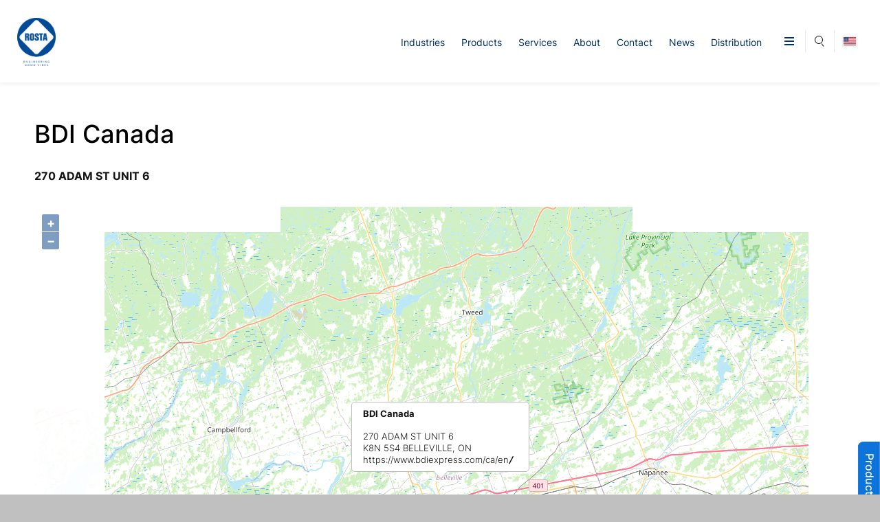

--- FILE ---
content_type: text/html; charset=utf-8
request_url: https://www.rosta.com/en/distribution-partners/standorte/BDI-Canada-18.php
body_size: 23010
content:
<!DOCTYPE html>
<html lang="en" class="pagestatus-init no-js no-weditor scrolled-top page_var0 object-location project-en subdir-distribution-partners navId-"><head><meta charset="UTF-8" /><title>BDI Canada - ROSTA</title><!--
      Diese Seite wurde mit Weblication® CMS erstellt.
      Weblication® ist ein Produkt der Scholl Communications AG in 77694 Kehl.
      Weitere Informationen finden Sie unter https://www.weblication.de bzw. https://scholl.de.
    --><meta name="Description" content="270 ADAM ST UNIT 6"/><meta name="Keywords" content=""/><meta name="Robots" content="noarchive, index, noodp"/><meta name="viewport" content="width=device-width, initial-scale=1"/><meta name="referrer" content="strict-origin-when-cross-origin"/><meta name="Generator" content="Weblication® CMS"/><!--[if IE]><meta http-equiv="x-ua-compatible" content="IE=edge" /><![endif]--><meta name="format-detection" content="telephone=no"/><meta property="twitter:card" content="summary_large_image"/><meta property="twitter:title" content="BDI Canada"/><meta property="twitter:description" content="270 ADAM ST UNIT 6"/><link rel="icon" href="/ro-wGlobal/wGlobal/layout/images/site-icons/favicon-192x192.png"/><script>document.documentElement.className = document.documentElement.className.replace('no-js', 'js');wNavidStandard='';wProjectPath='/en'; </script><!--WNEOUC:<link rel="stylesheet" type="text/css" href="/ro-wGlobal/wGlobal/layout/styles/optimized/design_4d5f7ec55a7a7a1850aafa319d8e150a.css?1750844152"/>:WNEOUC--><!--WEOUCO--><style>
@media (min-width: 1200px){}@media (max-width: 1199px){}@media (min-width: 992px){}@media (max-width: 991px){}@media (min-width: 768px){}@media (max-width: 767px){}@media (min-width: 576px){}@media (max-width: 575px){}@media (min-width: 415px){}@media (max-width: 414px){}@font-face{font-family:'Inter';font-style:normal;font-weight:100;src:local('Inter'), format('truetype');font-display:swap}@font-face{font-family:'Inter';font-style:normal;font-weight:200;src:local('Inter'), url('/ro-wGlobal/wGlobal/layout/webfonts/Inter/Inter-ExtraLight.ttf') format('truetype');font-display:swap}@font-face{font-family:'Inter';font-style:normal;font-weight:300;src:local('Inter'), url('/ro-wGlobal/wGlobal/layout/webfonts/Inter/Inter-Light.ttf') format('truetype');font-display:swap}@font-face{font-family:'Inter';font-style:normal;font-weight:400;src:local('Inter'), url('/ro-wGlobal/wGlobal/layout/webfonts/Inter/Inter-Regular.ttf') format('truetype');font-display:swap}@font-face{font-family:'Inter';font-style:normal;font-weight:500;src:local('Inter'), url('/ro-wGlobal/wGlobal/layout/webfonts/Inter/Inter-Medium.ttf') format('truetype');font-display:swap}@font-face{font-family:'Inter';font-style:normal;font-weight:600;src:local('Inter'), url('/ro-wGlobal/wGlobal/layout/webfonts/Inter/Inter-SemiBold.ttf') format('truetype');font-display:swap}@font-face{font-family:'Inter';font-style:normal;font-weight:700;src:local('Inter'), url('/ro-wGlobal/wGlobal/layout/webfonts/Inter/Inter-Bold.ttf') format('truetype');font-display:swap}@font-face{font-family:'Inter';font-style:normal;font-weight:800;src:local('Inter'), url('/ro-wGlobal/wGlobal/layout/webfonts/Inter/Inter-ExtraBold.ttf') format('truetype');font-display:swap}@font-face{font-family:'Inter';font-style:normal;font-weight:900;src:local('Inter'), url('/ro-wGlobal/wGlobal/layout/webfonts/Inter/Inter-Black.ttf') format('truetype');font-display:swap}@font-face{font-family:'Oswald';font-style:normal;font-weight:200;src:local('Oswald'), url('/ro-wGlobal/wGlobal/layout/webfonts/Oswald/Oswald-ExtraLight.ttf') format('truetype');font-display:swap}@font-face{font-family:'Oswald';font-style:narmal;font-weight:300;src:local('Oswald'), url('/ro-wGlobal/wGlobal/layout/webfonts/Oswald/Oswald-Light.ttf') format('truetype');font-display:swap}@font-face{font-family:'Oswald';font-style:normal;font-weight:400;src:local('Oswald'), url('/ro-wGlobal/wGlobal/layout/webfonts/Oswald/Oswald-Regular.ttf') format('truetype');font-display:swap}@font-face{font-family:'Oswald';font-style:normal;font-weight:500;src:local('Oswald'), url('/ro-wGlobal/wGlobal/layout/webfonts/Oswald/Oswald-Medium.ttf') format('truetype');font-display:swap}@font-face{font-family:'Oswald';font-style:normal;font-weight:600;src:local('Oswald'), url('/ro-wGlobal/wGlobal/layout/webfonts/Oswald/Oswald-SemiBold.ttf') format('truetype');font-display:swap}@font-face{font-family:'Oswald';font-style:normal;font-weight:700;src:local('Oswald'), url('/ro-wGlobal/wGlobal/layout/webfonts/Oswald/Oswald-Bold.ttf') format('truetype');font-display:swap}.isLightBackground .isDarkBackground{}.isLightBackground .isDarkBackground div:not(.keepColor), .isLightBackground .isDarkBackground span:not(.keepColor), .isLightBackground .isDarkBackground p:not(.keepColor), .isLightBackground .isDarkBackground strong:not(.keepColor), .isLightBackground .isDarkBackground em:not(.keepColor), .isLightBackground .isDarkBackground ul:not(.keepColor), .isLightBackground .isDarkBackground li:not(.keepColor){color:#FFFFFF}.isLightBackground .isDarkBackground a:not(.keepColor), .isLightBackground .isDarkBackground a *:not(.keepColor){color:#FFFFFF}.isLightBackground .isDarkBackground a:not(.keepColor):hover, .isLightBackground .isDarkBackground a *:not(.keepColor):hover{color:#FFFFFF}.isLightBackground .isDarkBackground .accordionHeaderOpener:not(.keepColor){}.isLightBackground .isDarkBackground .accordionHeaderOpener:not(.keepColor):before, .isLightBackground .isDarkBackground .accordionHeaderOpener:not(.keepColor):after{background-color:#FFFFFF !important}.isLightBackground .isDarkBackground .text-sub:not(.keepColor){color:rgba(255,255,255,0.5)}.isLightBackground .isDarkBackground .text-weak:not(.keepColor){color:rgba(255,255,255,0.5)}.isLightBackground .isDarkBackground h1:not(.keepColor), .isLightBackground .isDarkBackground h1 *:not(.keepColor){color:#FFFFFF}.isLightBackground .isDarkBackground h2:not(.keepColor), .isLightBackground .isDarkBackground h2 *:not(.keepColor){color:#FFFFFF}.isLightBackground .isDarkBackground h3:not(.keepColor), .isLightBackground .isDarkBackground h3 *:not(.keepColor){color:#FFFFFF}.isLightBackground .isDarkBackground h4:not(.keepColor), .isLightBackground .isDarkBackground h4 *:not(.keepColor), .isLightBackground .isDarkBackground h5:not(.keepColor), .isLightBackground .isDarkBackground h5 *:not(.keepColor), .isLightBackground .isDarkBackground h6:not(.keepColor), .isLightBackground .isDarkBackground h6 *:not(.keepColor){color:#FFFFFF}.isLightBackground .isDarkBackground .listDefault, .isLightBackground .isDarkBackground .listSearch{}.isLightBackground .isDarkBackground .listDefault .listEntryTitle:not(.keepColor), .isLightBackground .isDarkBackground .listSearch .listEntryTitle:not(.keepColor){color:#FFFFFF}.isLightBackground .isDarkBackground .listDefault .listEntryDate:not(.keepColor), .isLightBackground .isDarkBackground .listSearch .listEntryDate:not(.keepColor){color:rgba(255,255,255,0.4)}.isLightBackground .isDarkBackground .listDefault .listEntryDescription:not(.keepColor), .isLightBackground .isDarkBackground .listDefault .listEntryDescription *:not(.keepColor), .isLightBackground .isDarkBackground .listSearch .listEntryDescription:not(.keepColor), .isLightBackground .isDarkBackground .listSearch .listEntryDescription *:not(.keepColor){color:rgba(255,255,255,0.6)}.isLightBackground .isDarkBackground .listDefault .listEntryUrl > a:not(.keepColor), .isLightBackground .isDarkBackground .listSearch .listEntryUrl > a:not(.keepColor){color:#FFFFFF}.isLightBackground .isDarkBackground .listDefault .listEntryUrl > a:not(.keepColor):hover, .isLightBackground .isDarkBackground .listSearch .listEntryUrl > a:not(.keepColor):hover{color:#FFFFFF}.isLightBackground{}.isLightBackground div:not(.keepColor), .isLightBackground span:not(.keepColor), .isLightBackground p:not(.keepColor), .isLightBackground strong:not(.keepColor), .isLightBackground em:not(.keepColor), .isLightBackground ul:not(.keepColor), .isLightBackground li:not(.keepColor){color:#141414}.isLightBackground a:not(.keepColor), .isLightBackground a *:not(.keepColor){color:#003264}.isLightBackground a:not(.keepColor):hover, .isLightBackground a *:not(.keepColor):hover{color:#003264}.isLightBackground .accordionHeaderOpener:not(.keepColor){}.isLightBackground .accordionHeaderOpener:not(.keepColor):before, .isLightBackground .accordionHeaderOpener:not(.keepColor):after{background-color:#141414 !important}.isLightBackground .text-sub:not(.keepColor){color:rgba(0,0,0,0.5)}.isLightBackground .text-weak:not(.keepColor){color:rgba(0,0,0,0.4)}.isLightBackground h1:not(.keepColor), .isLightBackground h1 *:not(.keepColor){color:#000000}.isLightBackground h2:not(.keepColor), .isLightBackground h2 *:not(.keepColor){color:#000000}.isLightBackground h3:not(.keepColor), .isLightBackground h3 *:not(.keepColor){color:#000000}.isLightBackground h4:not(.keepColor), .isLightBackground h4 *:not(.keepColor), .isLightBackground h5:not(.keepColor), .isLightBackground h5 *:not(.keepColor), .isLightBackground h6:not(.keepColor), .isLightBackground h6 *:not(.keepColor){color:#000000}.isLightBackground .listDefault, .isLightBackground .listSearch{}.isLightBackground .listDefault .listEntryTitle:not(.keepColor), .isLightBackground .listSearch .listEntryTitle:not(.keepColor){color:#000000}.isLightBackground .listDefault .listEntryDate:not(.keepColor), .isLightBackground .listSearch .listEntryDate:not(.keepColor){color:rgba(0,0,0,0.4)}.isLightBackground .listDefault .listEntryDescription:not(.keepColor), .isLightBackground .listDefault .listEntryDescription *:not(.keepColor), .isLightBackground .listSearch .listEntryDescription:not(.keepColor), .isLightBackground .listSearch .listEntryDescription *:not(.keepColor){color:rgba(0,0,0,0.6)}.isLightBackground .listDefault .listEntryUrl > a:not(.keepColor), .isLightBackground .listSearch .listEntryUrl > a:not(.keepColor){color:#003264}.isLightBackground .listDefault .listEntryUrl > a:not(.keepColor):hover, .isLightBackground .listSearch .listEntryUrl > a:not(.keepColor):hover{color:rgba(0,0,0,0.8)}@media (min-width: 768px){}html.embedpage-body-open{overflow:hidden}@media (min-width:360px){}html.wglBox{padding:0;height:100%}html.isInLightbox{padding:0;height:100%}html.isInLightbox body, html.isInLightbox #blockContent, html.isInLightbox #blockContentInner{height:100%}html.isInLightbox .elementSection, html.isInLightbox .elementSectionObjectLocation, html.isInLightbox .elementSectionObjectEventMulti, html.isInLightbox .elementSectionObjectBlogpost{}html.isInLightbox .elementSection:first-child:last-child, html.isInLightbox .elementSectionObjectLocation:first-child:last-child, html.isInLightbox .elementSectionObjectEventMulti:first-child:last-child, html.isInLightbox .elementSectionObjectBlogpost:first-child:last-child{height:100%}.wglLightbox{cursor:pointer}.wglLightbox[data-isinactivelightbox='1']{cursor:inherit}html.ios .wLightbox .wLightboxOuter .wLightboxInner{-webkit-overflow-scrolling:touch;overflow-y:scroll}@media (min-width: 768px){}@media (min-width: 768px){}@media (min-width: 768px){}@media (min-width: 768px){}@media (min-width: 768px){}@media (min-width: 768px){}@media (min-width: 1200px){}@media (min-width: 768px){}@media print{}#blockContentInner{}#blockContentInner .elementSection > div, #blockContentInner .elementSectionObjectLocation > div, #blockContentInner .elementSectionObjectEventMulti > div, #blockContentInner .elementSectionObjectBlogpost > div{}html:lang(en) .wReaderPanelEmbed .wButtonStartReading:before{content:'Read aloud'}html:lang(en) .wReaderPanelEmbed.pauseReading .wButtonStartReading:before{content:'Continue read aloud'}html:lang(en) .wReaderPanelEmbed .wButtonStopReading:before{content:'Stop'}#blockHeader #scrollProgress{position:absolute}#blockHeader{width:100%;padding:0;background:#FFFFFF;position:relative;z-index:1;position:fixed;z-index:100;top:0}#blockHeader #blockHeaderMain{height:70px;padding:0 1rem}#blockHeader #blockHeaderMain #blockHeaderMainInner{max-width:100%;position:relative;margin:0 auto}#blockHeader #blockHeaderMain #logo{position:absolute;z-index:2;margin:11px 0 0 16px}#blockHeader #blockHeaderMain #logo > img, #blockHeader #blockHeaderMain #logo > svg{height:48px;width:auto !important;display:block}#blockHeader #blockHeaderMain #logo .logoImgFull{display:none}#blockHeader #blockHeaderMain #logo .logoImgOnScroll{display:none}#blockHeader #blockHeaderMain #languageSelected{}#blockHeader #blockHeaderMain #languageSelected .textShort{display:none}#blockHeader #blockHeaderMain #languageSelected .text{display:none}#blockHeader #blockHeaderMain #languageSelected img{display:block;height:12px;box-shadow:0 0 5px rgba(0,0,0,0.2)}#blockHeader #blockHeaderMain #languageSelectable{position:absolute;background-color:#FFFFFF;padding:5px 10px;top:100%;left:50%;transform:translate(-50%,0);display:none;z-index:99}#blockHeader #blockHeaderMain #languageSelector{padding:10px 10px}#blockHeader #blockHeaderMain #languageSelector > div a{}#blockHeader #blockHeaderMain #languageSelector > div a.lang{display:block;text-decoration:none;float:left;padding:5px 0}#blockHeader #blockHeaderMain #languageSelector > div a.lang:first-child{padding-left:0}#blockHeader #blockHeaderMain #languageSelector > div a.lang:last-child{padding-right:0}#blockHeader #blockHeaderMain #languageSelector > div a.lang img{display:block;width:18px;max-width:18px;height:12px;background:#FFFFFF;box-shadow:0 0 5px rgba(0,0,0,0.2)}#blockHeader #blockHeaderMain #languageSelector > div a.lang span{display:none}#blockHeader #blockHeaderMain #languageSelector > div a.lang.current{display:none}#blockHeader #blockHeaderMain #languageSelector > div a.lang.current img{}#blockHeader #blockHeaderMain #languageSelector:hover{}#blockHeader #blockHeaderMain #languageSelector:hover #languageSelectable{display:block}#blockHeader #blockHeaderMain #languageSelector{position:absolute;top:19px;right:0}.navmenu-open #blockHeader #blockHeaderMain #languageSelector{display:block}#blockHeader #blockHeaderMain #searchBox{position:absolute}#blockHeader #blockHeaderMain #searchBox .searchBoxContainer{display:block;position:relative;height:32px;width:41px}#blockHeader #blockHeaderMain #searchBox .searchBoxContainer .searchBoxLabel{display:block}#blockHeader #blockHeaderMain #searchBox .searchBoxContainer .searchBoxLabel > label{font-size:0;display:block}#blockHeader #blockHeaderMain #searchBox .searchBoxContainer .searchBoxLabel > label:before{content:'';pointer-events:none;position:absolute;top:8px;left:13px;width:12px;height:12px;border:solid 1px #000000;border-radius:50%;z-index:11}#blockHeader #blockHeaderMain #searchBox .searchBoxContainer .searchBoxLabel > label:after{content:'';pointer-events:none;position:absolute;top:7px;left:13px;width:5px;height:1px;background-color:#000000;transform:rotate(54deg);margin-top:14px;margin-left:9px;z-index:11}#blockHeader #blockHeaderMain #searchBox .searchBoxContainer .searchBoxElement{}#blockHeader #blockHeaderMain #searchBox .searchBoxContainer .searchBoxElement .searchTerm{position:absolute;cursor:pointer;z-index:10;top:2px;right:0;width:41px;height:28px;line-height:26px;margin:0;padding:0 4px;opacity:0;border:solid 1px rgba(0,50,100,.1);transition:all 0.3s linear}#blockHeader #blockHeaderMain #searchBox .searchBoxContainer .searchBoxElement .searchTerm:focus{width:120px;right:41px;opacity:1}#blockHeader #blockHeaderMain #searchBox .searchBoxContainer .searchBoxElement #searchSuggestOuter{display:none}#blockHeader #blockHeaderMain #searchBox .searchBoxContainer .searchBoxElement.hasFocus #searchSuggestOuter{display:block;position:absolute;top:29px;right:41px;z-index:20;background-color:#FFFFFF;color:#141414;border:solid 1px rgba(0,50,100,.1)}#blockHeader #blockHeaderMain #searchBox .searchBoxContainer .searchBoxElement.hasFocus #searchSuggestOuter .searchSuggestEntry{padding:2px 6px;cursor:pointer}#blockHeader #blockHeaderMain #searchBox .searchBoxContainer .searchBoxElement.hasFocus #searchSuggestOuter .searchSuggestEntry:first-child{padding:4px 6px 2px 6px}#blockHeader #blockHeaderMain #searchBox .searchBoxContainer .searchBoxElement.hasFocus #searchSuggestOuter .searchSuggestEntry:last-child{padding:2px 6px 4px 6px}#blockHeader #blockHeaderMain #searchBox .searchBoxContainer .searchBoxElement.hasFocus #searchSuggestOuter .searchSuggestEntry:hover{background-color:#f1f4f8}#blockHeader #blockHeaderMain #searchBox .searchBoxContainer #searchSubmit{display:none}#blockHeader #blockHeaderMain #searchBox{position:absolute;border-left:1px solid #ececec;border-right:1px solid #ececec;top:19px;right:41px}#blockHeader #blockHeaderMain #navigationMeta{display:none}#blockHeader #blockHeaderMain #blockHeaderMainContent{display:none}@media only screen and (min-width: 576px){#blockHeader #blockHeaderMain #logo{margin:11px 0 0 0}}@media only screen and (max-width: 991px){#blockHeader #blockHeaderMain{}#blockHeader #blockHeaderMain html.navmenu-open{overflow:hidden}#blockHeader #blockHeaderMain #navigationMain{width:100%;position:relative}#blockHeader #blockHeaderMain #navigationMain > nav > div{display:block;position:fixed;right:-100%;top:0;height:600px;height:calc(100vh - 70px);width:100vw;overflow:auto;background-color:#003264;z-index:100000;padding:16px;transition:all 0.3s ease-in-out;max-width:535px}.navmenu-open #blockHeader #blockHeaderMain #navigationMain > nav > div{right:0}#blockHeader #blockHeaderMain #navigationMain ul{list-style-type:none;margin:0;padding:0}#blockHeader #blockHeaderMain #navigationMain li{position:relative;display:grid;align-items:center;margin:0;padding:0;grid-template-columns:1fr 32px}#blockHeader #blockHeaderMain #navigationMain li > a{display:block;text-decoration:none;text-align:left}#blockHeader #blockHeaderMain #navigationMain li > ul{display:none}#blockHeader #blockHeaderMain #navigationMain li.selected, #blockHeader #blockHeaderMain #navigationMain li.descendantSelected{}#blockHeader #blockHeaderMain #navigationMain li.selected > ul, #blockHeader #blockHeaderMain #navigationMain li.descendantSelected > ul{display:block}#blockHeader #blockHeaderMain #navigationMain > nav > div{}#blockHeader #blockHeaderMain #navigationMain > nav > div > ul{max-width:1200px;margin:0 auto}#blockHeader #blockHeaderMain #navigationMain > nav > div > ul + ul{border-top:1px solid #FFFFFF;margin-top:1rem;padding-top:1rem}#blockHeader #blockHeaderMain #navigationMain > nav > div > ul > li{border-bottom:none 1px #C0C0C0;font-size:1.125rem;font-weight:normal;line-height:2.6rem;background-color:transparent}#blockHeader #blockHeaderMain #navigationMain > nav > div > ul > li > a{padding:0.5rem 0.5rem 0.5rem 1rem;color:#FFFFFF}#blockHeader #blockHeaderMain #navigationMain > nav > div > ul > li.selected, #blockHeader #blockHeaderMain #navigationMain > nav > div > ul > li.descendantSelected{background-color:transparent}#blockHeader #blockHeaderMain #navigationMain > nav > div > ul > li.selected > a, #blockHeader #blockHeaderMain #navigationMain > nav > div > ul > li.descendantSelected > a{color:#FFFFFF}#blockHeader #blockHeaderMain #navigationMain > nav > div > ul > li:hover{background-color:transparent}#blockHeader #blockHeaderMain #navigationMain > nav > div > ul > li:hover > a{color:#FFFFFF}#blockHeader #blockHeaderMain #navigationMain > nav > div > ul > li:active{background-color:rgba(0,0,0,0.05)}#blockHeader #blockHeaderMain #navigationMain > nav > div > ul > li:active > a{color:#000000}#blockHeader #blockHeaderMain #navigationMain > nav > div > ul > li span.navpointToggler{cursor:pointer;width:32px;height:32px;box-sizing:content-box}#blockHeader #blockHeaderMain #navigationMain > nav > div > ul > li span.navpointToggler:before, #blockHeader #blockHeaderMain #navigationMain > nav > div > ul > li span.navpointToggler:after{transition:all 0.3s ease-in-out;content:'';position:absolute;margin:16px 0 0 5px;display:block;width:14px;height:2px;background-color:#FFFFFF;transform:rotate(40deg)}#blockHeader #blockHeaderMain #navigationMain > nav > div > ul > li span.navpointToggler:after{margin-left:15px;transform:rotate(-40deg)}#blockHeader #blockHeaderMain #navigationMain > nav > div > ul > li span.navpointToggler.open{}#blockHeader #blockHeaderMain #navigationMain > nav > div > ul > li span.navpointToggler.open:before{transform:rotate(-40deg)}#blockHeader #blockHeaderMain #navigationMain > nav > div > ul > li span.navpointToggler.open:after{transform:rotate(40deg)}#blockHeader #blockHeaderMain #navigationMain > nav > div > ul > li > ul{margin-bottom:1rem;grid-column:1 / span 2}#blockHeader #blockHeaderMain #navigationMain > nav > div > ul > li > ul > li{font-size:0.9rem;font-weight:normal;line-height:1.6rem;background-color:transparent}#blockHeader #blockHeaderMain #navigationMain > nav > div > ul > li > ul > li > a{padding:0.3rem 0.5rem 0.3rem 2rem;color:#000000}#blockHeader #blockHeaderMain #navigationMain > nav > div > ul > li > ul > li.selected, #blockHeader #blockHeaderMain #navigationMain > nav > div > ul > li > ul > li.descendantSelected{background-color:transparent}#blockHeader #blockHeaderMain #navigationMain > nav > div > ul > li > ul > li.selected > a, #blockHeader #blockHeaderMain #navigationMain > nav > div > ul > li > ul > li.descendantSelected > a{color:#000000}#blockHeader #blockHeaderMain #navigationMain > nav > div > ul > li > ul > li:hover{background-color:transparent}#blockHeader #blockHeaderMain #navigationMain > nav > div > ul > li > ul > li:hover > a{color:#000000}#blockHeader #blockHeaderMain #navigationMain > nav > div > ul > li > ul > li:active{background-color:rgba(0,0,0,0.05)}#blockHeader #blockHeaderMain #navigationMain > nav > div > ul > li > ul > li:active > a{color:#000000}#blockHeader #blockHeaderMain #navigationMain > nav > div > ul > li > ul > li > ul{margin-bottom:0.6rem;grid-column:1 / span 2}#blockHeader #blockHeaderMain #navigationMain > nav > div > ul > li > ul > li > ul > li{font-size:0.9rem;font-weight:normal;line-height:1.2rem;background-color:transparent}#blockHeader #blockHeaderMain #navigationMain > nav > div > ul > li > ul > li > ul > li > a{padding:0.2rem 0.5rem 0.2rem 3rem;color:#000000}#blockHeader #blockHeaderMain #navigationMain > nav > div > ul > li > ul > li > ul > li.selected, #blockHeader #blockHeaderMain #navigationMain > nav > div > ul > li > ul > li > ul > li.descendantSelected{background-color:transparent}#blockHeader #blockHeaderMain #navigationMain > nav > div > ul > li > ul > li > ul > li.selected > a, #blockHeader #blockHeaderMain #navigationMain > nav > div > ul > li > ul > li > ul > li.descendantSelected > a{color:#000000}#blockHeader #blockHeaderMain #navigationMain > nav > div > ul > li > ul > li > ul > li:hover{background-color:transparent}#blockHeader #blockHeaderMain #navigationMain > nav > div > ul > li > ul > li > ul > li:hover > a{color:#000000}#blockHeader #blockHeaderMain #navigationMain > nav > div > ul > li > ul > li > ul > li:active{background-color:}#blockHeader #blockHeaderMain #navigationMain > nav > div > ul > li > ul > li > ul > li:active > a{color:#000000}#blockHeader #blockHeaderMain #navigationMain > nav > div > ul > li > ul > li > ul > li span.navpointToggler{padding-right:0}#blockHeader #blockHeaderMain #navigationMain > nav > div > ul > li > ul > li > ul > li > ul{margin-bottom:0.6rem;grid-column:1 / span 2}#blockHeader #blockHeaderMain #navigationMain > nav > div > ul > li > ul > li > ul > li > ul > li{font-size:0.9rem;font-weight:normal;line-height:1.2rem;background-color:transparent}#blockHeader #blockHeaderMain #navigationMain > nav > div > ul > li > ul > li > ul > li > ul > li > a{padding:0.1rem 0.5rem 0.1rem 4rem;color:#000000}#blockHeader #blockHeaderMain #navigationMain > nav > div > ul > li > ul > li > ul > li > ul > li.selected, #blockHeader #blockHeaderMain #navigationMain > nav > div > ul > li > ul > li > ul > li > ul > li.descendantSelected{background-color:transparent}#blockHeader #blockHeaderMain #navigationMain > nav > div > ul > li > ul > li > ul > li > ul > li.selected > a, #blockHeader #blockHeaderMain #navigationMain > nav > div > ul > li > ul > li > ul > li > ul > li.descendantSelected > a{color:#000000}#blockHeader #blockHeaderMain #navigationMain > nav > div > ul > li > ul > li > ul > li > ul > li:hover{background-color:}#blockHeader #blockHeaderMain #navigationMain > nav > div > ul > li > ul > li > ul > li > ul > li:hover > a{color:#000000}#blockHeader #blockHeaderMain #navigationMain > nav > div > ul > li > ul > li > ul > li > ul > li:active{background-color:}#blockHeader #blockHeaderMain #navigationMain > nav > div > ul > li > ul > li > ul > li > ul > li:active > a{color:#000000}#blockHeader #blockHeaderMain #navigationMain > nav > div > ul > li > ul > li > ul > li > ul > li span.navpointToggler{padding-right:0}#blockHeader #blockHeaderMain #navigationMain > nav > div > ul[data-source='meta']{}#blockHeader #blockHeaderMain #navigationMain #navigationMainToggler{display:block;position:absolute;top:0;right:0;margin:0 0 0 0;cursor:pointer;width:41px;height:32px}#blockHeader #blockHeaderMain #navigationMain #navigationMainToggler > div:first-child{display:none;padding:12px 38px 12px 16px;color:#FFFFFF;text-decoration:none;font-size:1.125rem;text-transform:uppercase}#blockHeader #blockHeaderMain #navigationMain #navigationMainToggler > div:last-child{position:relative;width:41px;height:32px}#blockHeader #blockHeaderMain #navigationMain #navigationMainToggler > div:last-child:before{content:'';position:absolute;top:50%;left:50%;width:14px;height:12px;transform:translate(-50%,-50%);border-top:solid 2px #003264;border-bottom:solid 2px #003264;transition:all 0.1s linear, border-color 0.1s 0.1s linear}#blockHeader #blockHeaderMain #navigationMain #navigationMainToggler > div:last-child:after{content:'';position:absolute;top:50%;left:50%;width:14px;height:0;transform:translate(-50%,-50%);border-bottom:solid 2px #003264;transition:all 0.1s linear}#blockHeader #blockHeaderMain #navigationMain #navigationMainToggler.open > div:last-child:before{transform:rotate(45deg) translate(-55%,-50%);transform-origin:left center;border-bottom:none;height:0;transition:all 0.1s linear, border-color 0.1s linear}#blockHeader #blockHeaderMain #navigationMain #navigationMainToggler.open > div:last-child:after{transform:rotate(-45deg) translate(-45%,-50%);transform-origin:left center}#blockHeader #blockHeaderMain #navigationMain .navLevelEmbed{display:none;position:absolute;z-index:101;width:100%;max-height:calc(100vh - 70px - 36px);left:0;margin:calc(120px / 2 + 24px) 0 0 0;padding:40px 40px 40px 40px;overflow:auto;background-color:#f1f4f8;border-style:solid;border-width:1px;border-color:#f1f4f8;color:#141414}#blockHeader #blockHeaderMain #navigationMain .navLevelEmbed .elementSection, #blockHeader #blockHeaderMain #navigationMain .navLevelEmbed .elementSectionObjectLocation, #blockHeader #blockHeaderMain #navigationMain .navLevelEmbed .elementSectionObjectEventMulti, #blockHeader #blockHeaderMain #navigationMain .navLevelEmbed .elementSectionObjectBlogpost{padding:0 !important}#blockHeader #blockHeaderMain #navigationMain .navpointEmbedToggler{display:none}#blockHeader #blockHeaderMain #navigationMain{}#blockHeader #blockHeaderMain #navigationMain #navigationMainToggler{top:19px;right:82px}#blockHeader #blockHeaderMain #navigationMain > nav > div{margin-top:70px}.scrolldirection-down #blockHeader #blockHeaderMain #navigationMain > nav > div, .scrolldirection-up #blockHeader #blockHeaderMain #navigationMain > nav > div{margin-top:70px;height:calc(100vh - 70px)}}@media (min-width: 992px) and (max-width: 991px){#blockHeader #blockHeaderMain #navigationMain > nav > div{height:auto}}@media print and (max-width: 991px){#blockHeader #blockHeaderMain #navigationMain{display:none}}@media only screen and (min-width: 992px){#blockHeader{}#blockHeader #blockHeaderMain{height:120px;padding:0 1.5625rem;box-shadow:0 3px 6px rgba(0,0,0,.05)}#blockHeader #blockHeaderMain #logo{margin:11px 0 0 0;margin-top:11px}#blockHeader #blockHeaderMain #logo .logoImg{display:none}#blockHeader #blockHeaderMain #logo .logoImgFull{display:block}#blockHeader #blockHeaderMain #logo .logoImgOnScroll{display:none}#blockHeader #blockHeaderMain #logo > img, #blockHeader #blockHeaderMain #logo > svg{display:block;height:98px}#blockHeader #blockHeaderMain #languageSelector{display:block;position:absolute;top:44px;right:0}#blockHeader #blockHeaderMain #searchBox{border-left:1px solid #ececec;border-right:1px solid #ececec;top:44px;right:41px}#blockHeader #blockHeaderMain #navigationMeta{background-color:transparent}#blockHeader #blockHeaderMain #navigationMeta ul{list-style-type:none;margin:0;padding:0}#blockHeader #blockHeaderMain #navigationMeta ul li{display:block;float:left;margin:0;padding:0}#blockHeader #blockHeaderMain #navigationMeta ul li > a{display:block;font-size:0.9rem;font-weight:normal;color:#141414;padding:0rem 0.4rem;text-decoration:none}#blockHeader #blockHeaderMain #navigationMeta ul li.selected, #blockHeader #blockHeaderMain #navigationMeta ul li.descendantSelected{}#blockHeader #blockHeaderMain #navigationMeta ul li.selected > a, #blockHeader #blockHeaderMain #navigationMeta ul li.descendantSelected > a{color:#8fc7ff}#blockHeader #blockHeaderMain #navigationMeta ul li:hover{}#blockHeader #blockHeaderMain #navigationMeta ul li:hover > a{color:#141414}#blockHeader #blockHeaderMain #navigationMeta ul li > a:active{color:#141414}#blockHeader #blockHeaderMain #navigationMeta ul li:last-child > a{padding:0rem 1rem 0rem 0.4rem}#blockHeader #blockHeaderMain #navigationMeta .navLevelEmbed{display:none;position:absolute;z-index:101;width:100%;max-height:calc(100vh - 70px - 36px);left:0;margin:0;padding:40px 40px 40px 40px;overflow:auto;background-color:#f1f4f8;border-style:solid;border-width:1px;border-color:#f1f4f8;color:#141414}#blockHeader #blockHeaderMain #navigationMeta .navLevelEmbed .elementSection, #blockHeader #blockHeaderMain #navigationMeta .navLevelEmbed .elementSectionObjectLocation, #blockHeader #blockHeaderMain #navigationMeta .navLevelEmbed .elementSectionObjectEventMulti, #blockHeader #blockHeaderMain #navigationMeta .navLevelEmbed .elementSectionObjectBlogpost{padding:0 !important}#blockHeader #blockHeaderMain #navigationMeta{display:block;position:absolute;right:0}#blockHeader #blockHeaderMain #blockHeaderMainContent{display:block;position:absolute;top:0;right:40px}#blockHeader #blockHeaderMain #navigationMainToggler{display:none}#blockHeader #blockHeaderMain #navigationMain{background-color:transparent;user-select:none;-webkit-user-select:none;-moz-user-select:none;-ms-user-select:none;width:100%}#blockHeader #blockHeaderMain #navigationMain ul{list-style-type:none;margin:0;padding:0}#blockHeader #blockHeaderMain #navigationMain span.navpointToggler{pointer-events:none}#blockHeader #blockHeaderMain #navigationMain .navlayerBackParentTitle, #blockHeader #blockHeaderMain #navigationMain .navlayerBackTitle, #blockHeader #blockHeaderMain #navigationMain .navlayerTitle, #blockHeader #blockHeaderMain #navigationMain .navlayerCloser{display:none}#blockHeader #blockHeaderMain #navigationMain > nav > div{}#blockHeader #blockHeaderMain #navigationMain > nav > div li{display:flex;margin:0;padding:0}#blockHeader #blockHeaderMain #navigationMain > nav > div li > a{display:block;text-decoration:none}#blockHeader #blockHeaderMain #navigationMain > nav > div li > span.navpointToggler{display:none}#blockHeader #blockHeaderMain #navigationMain > nav > div li > ul{display:none;position:absolute;z-index:80}#blockHeader #blockHeaderMain #navigationMain > nav > div > ul{display:flex}#blockHeader #blockHeaderMain #navigationMain > nav > div > ul[data-source='meta']{display:none}#blockHeader #blockHeaderMain #navigationMain > nav > div > ul > li{display:block;margin-right:3.125rem}#blockHeader #blockHeaderMain #navigationMain > nav > div > ul > li[data-source='meta']{display:none}#blockHeader #blockHeaderMain #navigationMain > nav > div > ul > li > a{font-family:inherit;font-size:14px;font-weight:normal;color:#003264;background-color:transparent;padding:0;line-height:117px;white-space:nowrap;border-top:3px solid transparent}#blockHeader #blockHeaderMain #navigationMain > nav > div > ul > li.selected, #blockHeader #blockHeaderMain #navigationMain > nav > div > ul > li.descendantSelected{}#blockHeader #blockHeaderMain #navigationMain > nav > div > ul > li.selected > a, #blockHeader #blockHeaderMain #navigationMain > nav > div > ul > li.descendantSelected > a{color:#0c73db;background-color:transparent;border-color:#0c73db}#blockHeader #blockHeaderMain #navigationMain > nav > div > ul > li:hover{}#blockHeader #blockHeaderMain #navigationMain > nav > div > ul > li:hover > a{color:#0c73db;background-color:transparent;border-color:#0c73db}#blockHeader #blockHeaderMain #navigationMain > nav > div > ul > li > a:active{color:#000000;background-color:transparent}#blockHeader #blockHeaderMain #navigationMain > nav > div > ul > li.childs.open > .navpointToggler, #blockHeader #blockHeaderMain #navigationMain > nav > div > ul > li.hasMegaDropdown > .navpointToggler{position:absolute;display:block;left:-1000px}#blockHeader #blockHeaderMain #navigationMain > nav > div > ul > li > ul{width:280px}#blockHeader #blockHeaderMain #navigationMain > nav > div > ul > li ul{background-color:#f1f4f8;border-style:solid;border-width:0px;border-color:#f1f4f8}#blockHeader #blockHeaderMain #navigationMain > nav > div > ul > li ul > li{position:relative;font-family:inherit;font-size:14px;font-weight:normal;background-color:transparent}#blockHeader #blockHeaderMain #navigationMain > nav > div > ul > li ul > li > a{padding:0.5rem 1rem;color:#000000;flex-grow:1}#blockHeader #blockHeaderMain #navigationMain > nav > div > ul > li ul > li.selected, #blockHeader #blockHeaderMain #navigationMain > nav > div > ul > li ul > li.descendantSelected{background-color:transparent}#blockHeader #blockHeaderMain #navigationMain > nav > div > ul > li ul > li.selected > a, #blockHeader #blockHeaderMain #navigationMain > nav > div > ul > li ul > li.descendantSelected > a{color:#000000}#blockHeader #blockHeaderMain #navigationMain > nav > div > ul > li ul > li:hover{background-color:rgba(0,0,0,0.02)}#blockHeader #blockHeaderMain #navigationMain > nav > div > ul > li ul > li:hover > a{color:#000000}#blockHeader #blockHeaderMain #navigationMain > nav > div > ul > li ul > li:active{background-color:rgba(0,0,0,0.05)}#blockHeader #blockHeaderMain #navigationMain > nav > div > ul > li ul > li:active > a{color:#000000}#blockHeader #blockHeaderMain #navigationMain > nav > div > ul > li ul > li > a{flex-grow:1}#blockHeader #blockHeaderMain #navigationMain > nav > div > ul > li ul > li ul{top:-0px;right:calc(-100% - 2 * 0px);width:calc(100% + 1 * 0px)}#blockHeader #blockHeaderMain #navigationMain > nav > div > ul > li ul > li ul > li{position:relative;font-family:inherit;font-size:14px;font-weight:normal;background-color:transparent}#blockHeader #blockHeaderMain #navigationMain > nav > div > ul > li ul > li ul > li > a{color:#000000;padding:0.5rem 1rem;flex-grow:1}#blockHeader #blockHeaderMain #navigationMain > nav > div > ul > li ul > li ul > li.selected, #blockHeader #blockHeaderMain #navigationMain > nav > div > ul > li ul > li ul > li.descendantSelected{background-color:transparent}#blockHeader #blockHeaderMain #navigationMain > nav > div > ul > li ul > li ul > li.selected > a, #blockHeader #blockHeaderMain #navigationMain > nav > div > ul > li ul > li ul > li.descendantSelected > a{color:#000000}#blockHeader #blockHeaderMain #navigationMain > nav > div > ul > li ul > li ul > li:hover{background-color:rgba(0,0,0,0.02)}#blockHeader #blockHeaderMain #navigationMain > nav > div > ul > li ul > li ul > li:hover > a{color:#000000}#blockHeader #blockHeaderMain #navigationMain > nav > div > ul > li ul > li ul > li:active{background-color:rgba(0,0,0,0.05)}#blockHeader #blockHeaderMain #navigationMain > nav > div > ul > li ul > li ul > li:active > a{color:#000000}#blockHeader #blockHeaderMain #navigationMain > nav > div > ul > li ul > li ul > li ul{top:-0px;right:calc(-100% - 2 * 0px);width:calc(100% + 1 * 0px)}#blockHeader #blockHeaderMain #navigationMain > nav > div > ul > li ul > li ul > li ul > li{position:relative;font-family:inherit;font-size:14px;font-weight:normal;background-color:transparent}#blockHeader #blockHeaderMain #navigationMain > nav > div > ul > li ul > li ul > li ul > li > a{color:#000000;padding:0.5rem 1rem;flex-grow:1}#blockHeader #blockHeaderMain #navigationMain > nav > div > ul > li ul > li ul > li ul > li.selected, #blockHeader #blockHeaderMain #navigationMain > nav > div > ul > li ul > li ul > li ul > li.descendantSelected{background-color:transparent}#blockHeader #blockHeaderMain #navigationMain > nav > div > ul > li ul > li ul > li ul > li.selected > a, #blockHeader #blockHeaderMain #navigationMain > nav > div > ul > li ul > li ul > li ul > li.descendantSelected > a{color:#000000}#blockHeader #blockHeaderMain #navigationMain > nav > div > ul > li ul > li ul > li ul > li:hover{background-color:rgba(0,0,0,0.02)}#blockHeader #blockHeaderMain #navigationMain > nav > div > ul > li ul > li ul > li ul > li:hover > a{color:#000000}#blockHeader #blockHeaderMain #navigationMain > nav > div > ul > li ul > li ul > li ul > li:active{background-color:rgba(0,0,0,0.05)}#blockHeader #blockHeaderMain #navigationMain > nav > div > ul > li ul > li ul > li ul > li:active > a{color:#000000}#blockHeader #blockHeaderMain #navigationMain > nav > div > ul > li ul > li ul > li ul > li:hover > ul{display:block}#blockHeader #blockHeaderMain #navigationMain > nav > div > ul > li ul > li ul > li ul > li.childs.open > .navpointToggler{display:block}#blockHeader #blockHeaderMain #navigationMain > nav > div > ul > li ul > li ul > li:hover > ul{display:block}#blockHeader #blockHeaderMain #navigationMain > nav > div > ul > li ul > li ul > li.childs.open > .navpointToggler{display:block}#blockHeader #blockHeaderMain #navigationMain > nav > div > ul > li ul > li:hover > ul{display:block}#blockHeader #blockHeaderMain #navigationMain > nav > div > ul > li ul > li.childs.open > .navpointToggler{display:block}#blockHeader #blockHeaderMain #navigationMain > nav > div > ul > li ul.subleftside > li > ul{right:100%}#blockHeader #blockHeaderMain #navigationMain > nav > div > ul > li ul.subleftside > li.childs{}#blockHeader #blockHeaderMain #navigationMain > nav > div > ul > li ul.subleftside > li.childs > a{padding-left:32px}html:not([data-navigationlayeropentype='click']) #blockHeader #blockHeaderMain #navigationMain > nav > div > ul > li:not(.hasMegaDropdown):hover > ul{display:block}html[data-navigationlayeropentype='click'] #blockHeader #blockHeaderMain #navigationMain > nav > div > ul > li.clicked:not(.hasMegaDropdown) > ul{display:block}#blockHeader #blockHeaderMain #navigationMain .navpointToggler{width:32px;height:24px;cursor:pointer;margin:auto 0}#blockHeader #blockHeaderMain #navigationMain .navpointToggler:before, #blockHeader #blockHeaderMain #navigationMain .navpointToggler:after{content:'';position:absolute;display:block;width:9px;height:1px;margin:9px 0 0 12px;background-color:#000000;transform:rotate(50deg)}#blockHeader #blockHeaderMain #navigationMain .navpointToggler:after{margin:15px 0 0 12px;transform:rotate(-50deg)}#blockHeader #blockHeaderMain #navigationMain .subleftside > li{flex-direction:row-reverse}#blockHeader #blockHeaderMain #navigationMain .subleftside > li.childs.open > a{padding-left:0.1rem !important}#blockHeader #blockHeaderMain #navigationMain .subleftside > li > .navpointToggler{}#blockHeader #blockHeaderMain #navigationMain .subleftside > li > .navpointToggler:before{transform:rotate(-50deg)}#blockHeader #blockHeaderMain #navigationMain .subleftside > li > .navpointToggler:after{transform:rotate(50deg)}#blockHeader #blockHeaderMain #navigationMain .navLevelEmbed{display:none;position:absolute;z-index:101;width:100vw;max-height:calc(100vh - 70px - 36px);min-height:500px;left:-1.5625rem;margin:0;padding:40px 40px 40px 40px;overflow:auto;background-color:rgba(214,232,247,0.95);border-style:solid;border-width:0px;border-color:#f1f4f8;color:#141414}#blockHeader #blockHeaderMain #navigationMain .navLevelEmbed .elementSection, #blockHeader #blockHeaderMain #navigationMain .navLevelEmbed .elementSectionObjectLocation, #blockHeader #blockHeaderMain #navigationMain .navLevelEmbed .elementSectionObjectEventMulti, #blockHeader #blockHeaderMain #navigationMain .navLevelEmbed .elementSectionObjectBlogpost{padding:0 !important;position:static}#blockHeader #blockHeaderMain #navigationMain .navLevelEmbed .elementSection .sectionInner, #blockHeader #blockHeaderMain #navigationMain .navLevelEmbed .elementSectionObjectLocation .sectionInner, #blockHeader #blockHeaderMain #navigationMain .navLevelEmbed .elementSectionObjectEventMulti .sectionInner, #blockHeader #blockHeaderMain #navigationMain .navLevelEmbed .elementSectionObjectBlogpost .sectionInner{max-width:1330px;position:static}#blockHeader #blockHeaderMain #navigationMain{position:absolute;width:calc(100% - 123px);top:0px;right:123px}#blockHeader #blockHeaderMain #navigationMain #navigationMainToggler{top:44px}#blockHeader #blockHeaderMain #navigationMain > nav > div{}#blockHeader #blockHeaderMain #navigationMain > nav > div > ul{float:right}}html{overflow-y:scroll;-webkit-text-size-adjust:100%;font-size:16px}html.zoom-l{font-size:20.8px}@media only screen and (min-width: 768px){html{font-size:16px}html.zoom-l{font-size:20.8px}}@media only screen and (min-width: 992px){html{font-size:16px}html.zoom-l{font-size:20.8px}}@media only screen and (min-width: 1200px){html{font-size:16px}html.zoom-l{font-size:20.8px}}body{margin:0;padding:0;font-family:Inter, Arial, Helvetica, Sans-serif;font-size:1rem;line-height:160%;color:#141414;background:#C0C0C0;font-weight:300;-webkit-tap-highlight-color:transparent}body.bodyBlank{background:none;background-color:transparent}#skiplinks{}#skiplinks .skiplink{display:block;position:fixed;left:-9999px;width:100vw;background-color:#f0f0f0;color:#000000;z-index:10000;text-align:center}#skiplinks .skiplink:focus{left:0}#blockPage{}@media only screen and (min-width: 992px){#blockPage{margin-top:0;margin-bottom:0}}#blockBody{background:#FFFFFF;margin:0 auto;padding-top:70px}@media only screen and (min-width: 992px){#blockBody{padding-top:120px}}#blockBodyBefore{position:relative}#blockMain{position:relative;margin:0 auto;max-width:100%}@media only screen and (min-width: 992px){}#blockContent{display:block;position:relative}#blockContent > div, #blockContent > div > div.wWebtagGroup > div > div > div{}#blockContent > div > .elementContent, #blockContent > div > .elementText, #blockContent > div > .elementNavigation, #blockContent > div > .elementLink, #blockContent > div > .elementHeadline, #blockContent > div > div.wWebtagGroup > div > div > div > .elementContent, #blockContent > div > div.wWebtagGroup > div > div > div > .elementText, #blockContent > div > div.wWebtagGroup > div > div > div > .elementNavigation, #blockContent > div > div.wWebtagGroup > div > div > div > .elementLink, #blockContent > div > div.wWebtagGroup > div > div > div > .elementHeadline{margin-left:20px;margin-right:20px}@media only screen and (min-width: 992px){#blockContent{}#blockContent > div, #blockContent > div > div.wWebtagGroup > div > div > div{}#blockContent > div > .elementContent, #blockContent > div > .elementText, #blockContent > div > .elementNavigation, #blockContent > div > .elementLink, #blockContent > div > .elementHeadline, #blockContent > div > div.wWebtagGroup > div > div > div > .elementContent, #blockContent > div > div.wWebtagGroup > div > div > div > .elementText, #blockContent > div > div.wWebtagGroup > div > div > div > .elementNavigation, #blockContent > div > div.wWebtagGroup > div > div > div > .elementLink, #blockContent > div > div.wWebtagGroup > div > div > div > .elementHeadline{max-width:1250px;margin-left:auto;margin-right:auto}}#blockAfter{position:relative}@media only screen and (min-width: 992px){}#blockFooter{display:block;clear:both;position:relative;margin:0 auto}#blockFooter .elementHeadline{margin-bottom:0}#blockFooter h1, #blockFooter h2, #blockFooter h3, #blockFooter h4, #blockFooter h5, #blockFooter h6{}#blockFooter p, #blockFooter ul{color:#575757}#blockFooter p a, #blockFooter ul a{line-height:inherit}#blockFooter a{text-decoration:none;line-height:200%;vertical-align:bottom;color:#575757}#blockFooter a:hover{color:#141414;text-decoration:underline}#blockFooter a:before{height:2rem}#blockFooter .elementNavigation{font-size:0.875rem}#blockFooter .elementNavigation a{padding:5px 0;display:block;line-height:160%}.object-singlepage #blockHeader{background-color:#f1f4f8}.page_var0{}.page_var0{}.page_var0 #blockMain{max-width:100%;margin:0 auto}.page_var10 #blockHeader, .page_var740 #blockHeader, .page_var730 #blockHeader, .page_var710 #blockHeader, .page_var1 #blockHeader, .page_var0 #blockHeader{}.page_var0 #blockContent{}.page_var20 #blockHeader{}@media only screen and (min-width: 576px){}@media only screen and (min-width: 992px){}@media only screen and (min-width: 992px){}.page_var30 #blockHeader{}@media only screen and (min-width: 576px){}@media only screen and (min-width: 992px){}@media only screen and (min-width: 992px){}.page_var40 #blockHeader{}@media only screen and (min-width: 576px){}@media only screen and (min-width: 992px){}@media only screen and (min-width: 992px){}.page_var41 #blockHeader{}@media only screen and (min-width: 576px){}@media only screen and (min-width: 992px){}@media only screen and (min-width: 1200px){}@media only screen and (min-width: 992px){}@media only screen and (min-width: 1200px){}@media only screen and (min-width: 992px){}@media only screen and (min-width: 1200px){}.page_var100 #blockHeader{}.page_var400 #blockHeader{max-width:none;z-index:3}.scrolled-top.page_var400 #blockHeader{background-color:transparent}.page_var400 #blockHeader #blockHeaderBefore{display:none}.scrolldirection-down.page_var400 #blockHeader, .scrolldirection-up.page_var400 #blockHeader{background:#FFFFFF}.page_var400.weditor #blockHeader{position:relative}.page_var500 #blockHeader{max-width:none;z-index:3}.scrolled-top.page_var500 #blockHeader{background-color:transparent}.page_var500 #blockHeader #blockHeaderBefore{display:none}.page_var500 #blockHeader #navigationMain{display:none}.scrolldirection-down.page_var500 #blockHeader, .scrolldirection-up.page_var500 #blockHeader{background:#FFFFFF}.page_var500.weditor #blockHeader{position:relative}.page_var730 #blockHeader{display:none}.page_var740 #blockHeader{display:none}html{box-sizing:border-box}*, *:before, *:after{box-sizing:inherit}.description{font-weight:bold}p.small{font-size:0.5rem;line-height:100%}.elementContainerStandard:after, #blockFooter:after, #blockMain:after, #blockBody:after, #blockHeader:after{display:table;overflow:hidden;visibility:hidden;clear:both;content:".";height:0;font-size:0;line-height:0}picture{line-height:0}picture img{max-width:100%;height:auto !important}picture[data-lazyloading='1'] img.wglLazyLoadInit{background:transparent}p{margin:0 0 1rem 0}ul{margin:0;padding:0;list-style:none}ol, ul{margin:0;padding:0}li{margin:0;padding:0}dt, dd{margin:0;padding:0}hr{margin:0 0 10px 0;border-color:#DDDDDD;border-style:solid none none none;height:0px}acronym, abbr{border-bottom:dotted 2px #003264}blockquote{border-left:solid 4px #DDDDDD;padding-left:1rem}sup{font-size:70% !important;line-height:0 !important;vertical-align:super}.wglContainerInsideTopOnScroll{position:fixed;z-index:10;top:0;width:100%}.wglHighlightWord{background:#ffff00}.isLightBackground .isDarkBackground .wglHighlightWord{color:#000000}.elementStandard, .elementContent, .elementText, .elementNavigation, .elementLink, .elementHeadline{}.elementContent, .elementText, .elementNavigation, .elementLink, .elementHeadline{margin-bottom:2rem}@media print{}@media (min-width: 768px){}@media (max-width: 575px){}@media (min-width: 576px){}@media (min-width: 768px){}@media (min-width: 768px){}@media (min-width: 768px){}@media (min-width: 768px){}@media (min-width: 768px){}@media (min-width: 768px){}@media (min-width: 768px){}@media (min-width: 768px){}@media (min-width: 768px){}@media (min-width: 768px){}@media (min-width: 768px){}@media (min-width: 576px){}@media (min-width: 576px){}@media (min-width: 576px){}@media (min-width: 576px){}.no-weditor .elementBoxHover_var10:hover{transform:scale(1.1)}.no-weditor .elementBoxIfVisible_var11{transition:all 1.0s ease-in-out;transition-delay:1s;opacity:0}.no-weditor .elementBoxIfVisible_var11.wglAnimateIfVisible{}.no-weditor .elementBoxIfVisible_var11.wglAnimateIfVisible.isInvisible{opacity:0}.no-weditor .elementBoxIfVisible_var11.wglAnimateIfVisible.isVisibleOnce{opacity:1}.no-weditor .elementBoxIfVisible_var11.wglAnimateIfVisible.isVisible{opacity:1}.no-weditor .elementBoxIfVisible_var20{transition:all 1.0s ease-in-out;opacity:0;transform:scale(0.9)}.no-weditor .elementBoxIfVisible_var20.wglAnimateIfVisible{}.no-weditor .elementBoxIfVisible_var20.wglAnimateIfVisible.isInvisible{opacity:0;transform:scale(0.9)}.no-weditor .elementBoxIfVisible_var20.wglAnimateIfVisible.isVisibleOnce{}.no-weditor .elementBoxIfVisible_var20.wglAnimateIfVisible.isVisible{opacity:1;transform:scale(1)}.no-weditor .elementBoxIfVisible_var21{transition:all 1.0s ease-in-out;opacity:0;transform:scale(0.9)}.no-weditor .elementBoxIfVisible_var21.wglAnimateIfVisible{}.no-weditor .elementBoxIfVisible_var21.wglAnimateIfVisible.isInvisible{opacity:0;transform:scale(0.9)}.no-weditor .elementBoxIfVisible_var21.wglAnimateIfVisible.isVisibleOnce{opacity:1;transform:scale(1)}.no-weditor .elementBoxIfVisible_var21.wglAnimateIfVisible.isVisible{opacity:1;transform:scale(1)}.no-weditor .elementBoxIfVisible_var31{transition:all 1.0s ease-out;opacity:0;transform:translate(-4rem,0)}.no-weditor .elementBoxIfVisible_var31.wglAnimateIfVisible{}.no-weditor .elementBoxIfVisible_var31.wglAnimateIfVisible.isInvisible{opacity:0;transform:translate(-4rem,0)}.no-weditor .elementBoxIfVisible_var31.wglAnimateIfVisible.isVisibleOnce{opacity:1;transform:translate(0,0)}.no-weditor .elementBoxIfVisible_var31.wglAnimateIfVisible.isVisible{opacity:1;transform:translate(0,0)}.no-weditor .elementBoxIfVisible_var35{}.no-weditor .elementBoxIfVisible_var35.wglAnimateIfVisible{}.no-weditor .elementBoxIfVisible_var45{}.no-weditor .elementBoxIfVisible_var45.wglAnimateIfVisible{}.no-weditor .elementBoxIfVisible_var46{}.no-weditor .elementBoxIfVisible_var46.wglAnimateIfVisible{}.no-weditor .elementBoxIfVisible_var50{opacity:0;transform:translate(0,4rem)}.no-weditor .elementBoxIfVisible_var50.wglAnimateIfVisible{}.no-weditor .elementBoxIfVisible_var50.wglAnimateIfVisible.isInvisible{opacity:0;transform:translate(0,4rem)}.no-weditor .elementBoxIfVisible_var50.wglAnimateIfVisible.isVisibleOnce{}.no-weditor .elementBoxIfVisible_var50.wglAnimateIfVisible.isVisible{transition:all 1.0s ease-out;opacity:1;transform:translate(0,0)}.no-weditor .elementBoxIfVisible_var50.wglAnimateIfVisible.isVisible[data-delay='200']{transition-delay:0.2s}.no-weditor .elementBoxIfVisible_var50.wglAnimateIfVisible.isVisible[data-delay='400']{transition-delay:0.4s}.no-weditor .elementBoxIfVisible_var50.wglAnimateIfVisible.isVisible[data-delay='600']{transition-delay:0.6s}.no-weditor .elementBoxIfVisible_var50.wglAnimateIfVisible.isVisible[data-delay='800']{transition-delay:0.8s}.no-weditor .elementBoxIfVisible_var51{opacity:0;transform:translate(0,4rem)}.no-weditor .elementBoxIfVisible_var51.wglAnimateIfVisible{}.no-weditor .elementBoxIfVisible_var51.wglAnimateIfVisible.isInvisible{opacity:0;transform:translate(0,4rem)}.no-weditor .elementBoxIfVisible_var51.wglAnimateIfVisible.isVisibleOnce, .no-weditor .elementBoxIfVisible_var51.wglAnimateIfVisible.isVisible{transition:all 1.0s ease-out;opacity:1;transform:translate(0,0)}.no-weditor .elementBoxIfVisible_var51.wglAnimateIfVisible.isVisibleOnce[data-delay='200'], .no-weditor .elementBoxIfVisible_var51.wglAnimateIfVisible.isVisible[data-delay='200']{transition-delay:0.2s}.no-weditor .elementBoxIfVisible_var51.wglAnimateIfVisible.isVisibleOnce[data-delay='400'], .no-weditor .elementBoxIfVisible_var51.wglAnimateIfVisible.isVisible[data-delay='400']{transition-delay:0.4s}.no-weditor .elementBoxIfVisible_var51.wglAnimateIfVisible.isVisibleOnce[data-delay='600'], .no-weditor .elementBoxIfVisible_var51.wglAnimateIfVisible.isVisible[data-delay='600']{transition-delay:0.6s}.no-weditor .elementBoxIfVisible_var51.wglAnimateIfVisible.isVisibleOnce[data-delay='800'], .no-weditor .elementBoxIfVisible_var51.wglAnimateIfVisible.isVisible[data-delay='800']{transition-delay:0.8s}.no-weditor .elementBoxIfVisible_var61{opacity:0;transform:translate(0,-4rem)}.no-weditor .elementBoxIfVisible_var61.wglAnimateIfVisible{}.no-weditor .elementBoxIfVisible_var61.wglAnimateIfVisible.isInvisible{opacity:0;transform:translate(0,-4rem)}.no-weditor .elementBoxIfVisible_var61.wglAnimateIfVisible.isVisibleOnce, .no-weditor .elementBoxIfVisible_var61.wglAnimateIfVisible.isVisible{transition:all 1.0s ease-out;opacity:1;transform:translate(0,0)}.no-weditor .elementBoxIfVisible_var61.wglAnimateIfVisible.isVisibleOnce[data-delay='200'], .no-weditor .elementBoxIfVisible_var61.wglAnimateIfVisible.isVisible[data-delay='200']{transition-delay:0.2s}.no-weditor .elementBoxIfVisible_var61.wglAnimateIfVisible.isVisibleOnce[data-delay='400'], .no-weditor .elementBoxIfVisible_var61.wglAnimateIfVisible.isVisible[data-delay='400']{transition-delay:0.4s}.no-weditor .elementBoxIfVisible_var61.wglAnimateIfVisible.isVisibleOnce[data-delay='600'], .no-weditor .elementBoxIfVisible_var61.wglAnimateIfVisible.isVisible[data-delay='600']{transition-delay:0.6s}.no-weditor .elementBoxIfVisible_var61.wglAnimateIfVisible.isVisibleOnce[data-delay='800'], .no-weditor .elementBoxIfVisible_var61.wglAnimateIfVisible.isVisible[data-delay='800']{transition-delay:0.8s}.no-weditor .elementBoxIfVisible_var300{opacity:0;transform:translate(0,-20%) scale(0.2)}.no-weditor .elementBoxIfVisible_var300.wglAnimateIfVisible{}.no-weditor .elementBoxIfVisible_var300.wglAnimateIfVisible.isInvisible{opacity:0;transform:translate(0,-20%) scale(0.2)}.no-weditor .elementBoxIfVisible_var300.wglAnimateIfVisible.isVisibleOnce{animation-name:example;animation-duration:1s}.no-weditor .elementBoxIfVisible_var300.wglAnimateIfVisible.isVisible{opacity:1;transform:translate(0,0) scale(1)}@keyframes example{0%{opacity:0;transform:translate(0,-20%) scale(0.2)}70%{opacity:0.5;transform:translate(0,10%) scale(0.6)}100%{opacity:1;transform:translate(0,0) scale(1)}}.no-weditor .elementBoxIfVisible_var305{transition:all 1.0s ease-in-out;opacity:0;transform:translate(-100%,-100%);transition-delay:1s}.no-weditor .elementBoxIfVisible_var305.wglAnimateIfVisible{}.no-weditor .elementBoxIfVisible_var305.wglAnimateIfVisible.isInvisible{opacity:0;transform:translate(-100%,-100%)}.no-weditor .elementBoxIfVisible_var305.wglAnimateIfVisible.isVisibleOnce{opacity:1;transform:translate(0,0)}.no-weditor .elementBoxIfVisible_var305.wglAnimateIfVisible.isVisible{opacity:1;transform:translate(0,0)}.no-weditor .elementBoxIfVisible_var306{transition:all 1.0s ease-in-out;opacity:0;transform:translate(100%,0);transition-delay:1s}.no-weditor .elementBoxIfVisible_var306.wglAnimateIfVisible{}.no-weditor .elementBoxIfVisible_var306.wglAnimateIfVisible.isInvisible{opacity:0;transform:translate(100%,0)}.no-weditor .elementBoxIfVisible_var306.wglAnimateIfVisible.isVisibleOnce{opacity:1;transform:translate(0,0)}.no-weditor .elementBoxIfVisible_var306.wglAnimateIfVisible.isVisible{opacity:1;transform:translate(0,0)}.no-weditor .elementBoxIfVisible_var307{transition:all 1.0s ease-in-out;opacity:0;transform:translate(-100%,100%);transition-delay:1s}.no-weditor .elementBoxIfVisible_var307.wglAnimateIfVisible{}.no-weditor .elementBoxIfVisible_var307.wglAnimateIfVisible.isInvisible{opacity:0;transform:translate(100%,100%)}.no-weditor .elementBoxIfVisible_var307.wglAnimateIfVisible.isVisibleOnce{opacity:1;transform:translate(0,0)}.no-weditor .elementBoxIfVisible_var307.wglAnimateIfVisible.isVisible{opacity:1;transform:translate(0,0)}.no-weditor .elementBoxIfVisible_var310{transition:all 1.0s ease-in-out;opacity:0;transform:translate(-100%,0) rotate(360deg);transition-delay:1s}.no-weditor .elementBoxIfVisible_var310.wglAnimateIfVisible{}.no-weditor .elementBoxIfVisible_var310.wglAnimateIfVisible.isInvisible{opacity:0;transform:translate(-100%,0) rotate(360deg)}.no-weditor .elementBoxIfVisible_var310.wglAnimateIfVisible.isVisibleOnce{opacity:1;transform:translate(0,0) rotate(0deg)}.no-weditor .elementBoxIfVisible_var310.wglAnimateIfVisible.isVisible{opacity:1;transform:translate(0,0) rotate(0deg)}.no-weditor .elementBoxIfVisible_var315{}.no-weditor .elementBoxIfVisible_var315 .elementContainerStandard{}.no-weditor .elementBoxIfVisible_var315 .elementContainerStandard > .col{}.no-weditor .elementBoxIfVisible_var315 .elementContainerStandard > .col + .col{position:relative}.no-weditor .elementBoxIfVisible_var315.wglAnimateIfVisible{}.no-weditor .elementBoxIfVisible_var315.wglAnimateIfVisible.isInvisible{}.no-weditor .elementBoxIfVisible_var315.wglAnimateIfVisible.isInvisible .elementContainerStandard{}.no-weditor .elementBoxIfVisible_var315.wglAnimateIfVisible.isInvisible .elementContainerStandard > .col{}.no-weditor .elementBoxIfVisible_var315.wglAnimateIfVisible.isInvisible .elementContainerStandard > .col + .col{position:relative}.no-weditor .elementBoxIfVisible_var315.wglAnimateIfVisible.isInvisible .elementContainerStandard > .col + .col:before{opacity:0;transform:translate(100%,0) rotate(180deg)}.no-weditor .elementBoxIfVisible_var315.wglAnimateIfVisible.isInvisible .elementContainerStandard > .col + .col:after{opacity:0;transform:translate(-100%,0))}.no-weditor .elementBoxIfVisible_var315.wglAnimateIfVisible.isVisibleOnce{}.no-weditor .elementBoxIfVisible_var315.wglAnimateIfVisible.isVisibleOnce .elementContainerStandard{}.no-weditor .elementBoxIfVisible_var315.wglAnimateIfVisible.isVisibleOnce .elementContainerStandard > .col{}.no-weditor .elementBoxIfVisible_var315.wglAnimateIfVisible.isVisibleOnce .elementContainerStandard > .col + .col{position:relative}.no-weditor .elementBoxIfVisible_var315.wglAnimateIfVisible.isVisibleOnce .elementContainerStandard > .col + .col:before{opacity:1;transform:translate(0,0) rotate(180deg)}.no-weditor .elementBoxIfVisible_var315.wglAnimateIfVisible.isVisibleOnce .elementContainerStandard > .col + .col:after{opacity:1;transform:translate(0,0))}.no-weditor .elementBoxIfVisible_var315.wglAnimateIfVisible.isVisible{}@media (min-width: 992px){.no-weditor .elementBoxIfVisible_var315 .elementContainerStandard > .col + .col{}.no-weditor .elementBoxIfVisible_var315 .elementContainerStandard > .col + .col:before{content:'';position:absolute;top:85px;right:calc(100% + 5px);display:block;width:30px;height:30px;background-image:url('/ro-wGlobal/wGlobal/layout/images/icons/optimized/angle-double.svg');background-size:100%;transition:all 1.0s ease-in-out;opacity:0;transform:translate(100%,0) rotate(180deg)}.no-weditor .elementBoxIfVisible_var315 .elementContainerStandard > .col + .col:after{content:'';position:absolute;top:85px;left:5px;display:block;width:30px;height:30px;background-image:url('/ro-wGlobal/wGlobal/layout/images/icons/optimized/angle-double.svg');background-size:100%;transition:all 1.0s ease-in-out;opacity:0;transform:translate(-100%,0))}}@media (min-width: 768px){}.elementClearerSpacer{}.elementClearerSpacer_var0{margin:0;clear:both}.no-weditor .elementClearerSpacerSpace_var20{margin-top:-0.6666rem}.elementClearerSpacerSpace_var21{height:0}.no-weditor .elementClearerSpacerSpace_var21{margin-top:-1rem}.no-weditor .elementClearerSpacerSpace_var22{margin-top:-2rem}.no-weditor .elementClearerSpacerSpace_var23{margin-top:-3rem}@media (min-width: 576px){}.elementContainerLayout{}@media (min-width: 768px){}@media (min-width: 1200px){}@media (min-width: 768px){}@media (min-width: 1200px){}@media (min-width: 992px){}@media (min-width: 576px){}.elementContainerLayout_var1100{position:absolute;top:520px;right:0;transform:rotate(90deg) translate(100%,0);transform-origin:right top;z-index:99;display:none}.elementContainerLayout_var1100.fixed{top:140px;position:fixed}.elementContainerLayout_var1100 .elementLink{margin:0 0.2rem !important;display:inline-block;vertical-align:top}.elementContainerLayout_var1100 .elementLink a{padding:0.2rem 1rem;border:1px solid #0c73db;border-top:none;border-radius:0 0 8px 8px;background-color:#0c73db;color:#FFFFFF !important;font-weight:500;transition:padding 0.2s}.elementContainerLayout_var1100 .elementLink a:hover{background-color:#FFFFFF;color:#0c73db !important;padding:0.5rem 1rem}@media only screen and (min-width: 768px){.elementContainerLayout_var1100{display:block}}@media only screen and (max-width: 767px){.elementContainerLayout_var1100 .elementLink a{font-size:0.8rem}}.elementContainerStandard{margin-bottom:2rem;display:flex;flex-wrap:wrap;flex-direction:row;clear:both}.elementContainerStandard > .col{display:flex;flex-direction:column;width:100%;margin-bottom:2rem}.elementContainerStandard > .col:last-child{margin-bottom:0}.elementContainerStandard > .col > *{margin:0}.elementContainerStandard > .col > * > div:last-child, .elementContainerStandard > .col > * > div.conditionalContainer > div:last-Child{margin-bottom:0}.elementContainerStandard_var0{}.elementContainerStandard_var0 > .col{}.no-weditor .elementContainerStandard_var230{overflow:hidden}@media (min-width: 768px){}@media (max-width: 767px){}@media (min-width: 768px){}@media (min-width: 992px){}@media (min-width: 768px){}@media (min-width: 992px){}@media (min-width: 768px){}@media (min-width: 992px){}@media (min-width: 768px){}@media (min-width: 992px){}@media (min-width: 768px){}@media (min-width: 992px){}@media (min-width: 768px){}@media (min-width: 992px){}.elementContainerStandardColumns_var25252525{}@media (min-width: 768px){.elementContainerStandardColumns_var25252525{margin-left:-0.5rem;margin-right:-0.5rem}.elementContainerStandardColumns_var25252525 > .col{padding:0 0.5rem}.elementContainerStandardColumns_var25252525 > .col1, .elementContainerStandardColumns_var25252525 > .col2{width:50%}.elementContainerStandardColumns_var25252525 > .col3, .elementContainerStandardColumns_var25252525 > .col4{width:50%;margin-bottom:0}}@media (min-width: 992px){.elementContainerStandardColumns_var25252525{margin-left:-1.25rem;margin-right:-1.25rem}.elementContainerStandardColumns_var25252525 > .col{padding:0 1.25rem;width:25%;margin-bottom:0}}@media (min-width: 576px){}@media (min-width: 992px){}@media (min-width: 768px){}@media (min-width: 992px){}@media (max-width: 767px){}@media (min-width: 768px){}@media (min-width: 992px){}@media (min-width: 768px){}@media (min-width: 768px){}@media (min-width: 992px){}@media (min-width: 768px){}@media (min-width: 992px){}.elementContainerStandardPadding_var50{}@media (min-width: 768px){}@media (min-width: 992px){}@media (min-width: 768px){}@media (min-width: 992px){}@media (min-width: 768px){}@media (min-width: 992px){}@media (min-width: 768px){}@media (min-width: 992px){}@media (min-width: 768px){}@media (min-width: 992px){}@media (min-width: 992px){}.isLightBackground .isDarkBackground .elementDataFragment_var540 .productPrice .productPricePrefix{color:rgba(255,255,255,0.5)}.isLightBackground .isDarkBackground .elementDataFragment_var540 .productPrice .productPriceAditional{color:rgba(255,255,255,0.5)}@media (min-width: 992px){}form{}form .hidden{display:none}input{font:inherit;line-height:2rem;height:2rem;padding:0 0.5rem;margin:0;border:1px solid #C0C0C0;background-color:#FFFFFF}select{font:inherit;padding:0;margin:0;border:1px solid #C0C0C0;background-color:#FFFFFF}textarea{font:inherit;padding:0;margin:0;border:1px solid #C0C0C0}input[type="radio"]{border:none;background-color:transparent;height:auto}input[type="checkbox"]{border:none;background-color:transparent;height:auto}input[type="file"]{padding:0 !important;border:none}input.wglDatepicker{width:10rem;padding:0 0.5rem;background-image:url("/ro-wGlobal/wGlobal/layout/images/loading/optimized/calendar@fill(bbbbbb).svg");background-size:16px;background-repeat:no-repeat;background-position:right 5px center}.no-js input.wglDatepicker{background-image:none;background-size:unset;background-repeat:unset;background-position:unset}input.wglTime{width:4rem}input:focus, select:focus, textarea:focus{outline:none;box-shadow:0 0 4px 0 rgba(0,0,0,0.5)}button{cursor:pointer;font:inherit;font-weight:normal;color:#FFFFFF;background-color:#0c73db;border:solid 1px #0c73db;border-color:#0c73db;margin:0 0.3rem 0 0;padding:0 1rem;line-height:3.5rem}button:hover{color:#FFFFFF;background-color:#002953;border-color:#002953}button:active{color:#FFFFFF;background-color:#002953;border-color:#002953}button.buttonReset{color:#0c73db;background-color:transparent}button.buttonReset:hover{color:#FFFFFF;background-color:#002953;border-color:#002953}button.buttonReset:active{color:#FFFFFF;background-color:#002953;border-color:#002953}input[type="text"] + button{margin-left:0.5rem}.wglErrorMessage{color:#FB0008;display:block}.wglFormElement{margin-bottom:0.6rem}.wglFormRow:last-child > .wglFormElement{margin-bottom:0}.wglButton{}.wglIsInvalid{border:1px solid #B94A48 !important}.wglIsValid{}.wglInfoAlreadyUploaded{padding:4px 0 4px 0}.wglInfoAlreadyUploadedText{display:block;color:#141414;font-weight:bold}.wglInfoAlreadyUploadedFilename{display:block;color:#141414}.wglCaptcha{padding-bottom:3px;background-color:#FFFFFF}.wglCaptcha .textInfo{clear:both;padding:10px 0}.wglCaptchaArithmeticQuestion{padding:2px 4px 2px 2px}.wglRadioFloat{padding:0 0 0 0.5%;float:left}.wglRadioFloat label{margin:0;float:left;padding:0.3rem 0.3rem !important;line-height:1.4rem}.wglRadioFloat input{margin:0;float:left;margin-right:4px;background-color:transparent}.wglRadio{display:flex;clear:left;padding:2px 0 2px 0.5%;overflow:hidden}.wglRadio label{margin:0;float:left;padding:0.3rem 0.3rem !important;line-height:1.4rem;flex:1}.wglRadio.wglRadioDisabled{}.wglRadio.wglRadioDisabled label{color:rgba(0,0,0,0.4)}.wglRadio input{margin:0;float:left;margin-right:4px;background-color:transparent;flex:none}.wglRadio input[type="text"]{margin:0 0 0 4px}.wglCheckbox{display:block;clear:left;padding:2px 0 2px 0.5%;overflow:hidden;display:flex}.wglCheckbox label{margin:0;float:left;padding:0.3rem 0.3rem !important;line-height:1.4rem;flex:1}.wglCheckbox.wglCheckboxDisabled{}.wglCheckbox.wglCheckboxDisabled label{color:rgba(0,0,0,0.4)}.wglCheckbox input{margin:0;float:left;margin-right:4px;background-color:transparent;flex:none}.wglCheckbox input[type="text"]{margin:0 0 0 4px}.wglCheckboxFloat{margin:0 2px 0 0}.wglCheckboxFloat label{float:left;padding:0 4px 0 4px}.wglCheckboxFloat input{margin:0;float:left;margin-right:4px;background-color:transparent}.wglInputTimeAfterDate{margin-left:4px;width:4rem}.wglUploaderForm{border:0;width:100%;height:184px;border:1px solid #C0C0C0}label.XS, input.XS, textarea.XS, select.XS{width:24%;margin:0 0 0 1%}label.XS:first-child, input.XS:first-child, textarea.XS:first-child, select.XS:first-child{width:25%;margin-left:0}@media (min-width: 415px){label.XS, input.XS, textarea.XS, select.XS{width:14%;margin:0 0 0 1%}label.XS:first-child, input.XS:first-child, textarea.XS:first-child, select.XS:first-child{width:15%;margin-left:0}}label.S, input.S, textarea.S, select.S{width:29%;margin:0 0 0 1%}label.S:first-child, input.S:first-child, textarea.S:first-child, select.S:first-child{width:30%;margin-left:0}label.M, input.M, textarea.M, select.M{width:49%;margin:0 0 0 1%}label.M:first-child, input.M:first-child, textarea.M:first-child, select.M:first-child{width:50%;margin-left:0}label.L, input.L, textarea.L, select.L{width:69%;margin:0 0 0 1%}label.L:first-child, input.L:first-child, textarea.L:first-child, select.L:first-child{width:70%;margin-left:0}label.XL, input.XL, textarea.XL, select.XL{width:74%;margin:0 0 0 1%}label.XL:first-child, input.XL:first-child, textarea.XL:first-child, select.XL:first-child{width:75%;margin-left:0}@media (min-width: 415px){label.XL, input.XL, textarea.XL, select.XL{width:84%;margin:0 0 0 1%}label.XL:first-child, input.XL:first-child, textarea.XL:first-child, select.XL:first-child{width:85%;margin-left:0}}label.XXL, input.XXL, textarea.XXL, select.XXL{width:99%;margin:0 0 0 1%}label.XXL:first-child, input.XXL:first-child, textarea.XXL:first-child, select.XXL:first-child{width:100%;margin-left:0}.wglFormStatusSubmitedx button{pointer-events:none;cursor:default;opacity:0.2;transition:all 0.3s linear}@keyframes formSubmit{0%, 100%{width:0}99%{width:100%}}.no-js .elementForm dl.form .wglHideConditionalFormdata, .no-js .elementForm div.form .wglHideConditionalFormdata{pointer-events:auto;height:auto;opacity:1;position:static !important}@media (min-width: 415px){}@media (min-width: 768px){}@media (min-width: 992px){dl.form.formFirstBlock, div.form.formFirstBlock{float:left;padding-right:3%;width:50%;position:relative}dl.form.formFirstBlock dd, div.form.formFirstBlock dd{margin-left:0}dl.form.formLastBlock, div.form.formLastBlock{float:left;width:50%;position:relative}dl.form.formLastBlock dd, div.form.formLastBlock dd{margin-left:0}}form[data-hasinputsinvalid='1']{}form[data-hasinputsinvalid='1'] .buttonSubmit{pointer-events:auto}form.wglFormStatusSubmited{}form.wglFormStatusSubmited .buttonReset{opacity:0.5;pointer-events:none}form.wglFormStatusSubmited .buttonSubmit{position:relative;opacity:0.5;pointer-events:none}form.wglFormStatusSubmited .buttonSubmit:before{content:'';position:absolute;display:block;width:50%;height:100%;left:0;background:rgba(255,255,255,0.4);animation:formSubmit 3s infinite}@media (max-width: 480px){}h1{font-size:1.375rem;font-family:inherit;line-height:140%;font-weight:500;color:#000000;margin:0;padding:0 0 1.5rem 0}h1 *{}h2{font-size:1.25rem;font-family:inherit;line-height:120%;font-weight:500;color:#000000;margin:0;padding:0 0 1.2rem 0}h2 *{}h3{font-size:1.1875rem;font-family:inherit;line-height:130%;font-weight:500;color:#000000;margin:0;padding:0 0 0.8rem 0}h3 *{}h4{font-size:1.125rem;font-family:inherit;line-height:130%;font-weight:500;color:#000000;margin:0;padding:0 0 0.6rem 0}h4 *{}h5{font-size:1rem;font-family:inherit;line-height:130%;font-weight:500;color:#000000;margin:0;padding:0 0 0.6rem 0}h5 *{}h6{font-size:0.875rem;font-family:inherit;line-height:130%;font-weight:500;color:#000000;margin:0;padding:0 0 0.6rem 0}h6 *{}@media (min-width: 768px){h1{font-size:2.25rem;font-family:inherit;line-height:140%;font-weight:500;color:#000000;margin:0;padding:0 0 1.5rem 0}h2{font-size:2rem;font-family:inherit;line-height:120%;font-weight:500;color:#000000;margin:0;padding:0 0 1.2rem 0}h3{font-size:1.5rem;font-family:inherit;line-height:130%;font-weight:500;color:#000000;margin:0;padding:0 0 0.8rem 0}h4{font-size:1.125rem;font-family:inherit;line-height:130%;font-weight:500;color:#000000;margin:0;padding:0 0 0.6rem 0}h5{font-size:1rem;font-family:inherit;line-height:130%;font-weight:500;color:#000000;margin:0;padding:0 0 0.6rem 0}h6{font-size:0.875rem;font-family:inherit;line-height:130%;font-weight:500;color:#000000;margin:0;padding:0 0 0.6rem 0}}.elementHeadline + .elementContainerStandard, .elementHeadline + .elementPicture, .elementHeadline + .elementList, .elementHeadline + .elementBox, .elementHeadline + .elementTabContainer, .elementHeadline + .elementAccordion, .elementHeadline + .elementTable{}.elementHeadline{position:static;font-weight:normal;margin:0}.no-weditor .elementHeadline:last-child > h1, .no-weditor .elementHeadline:last-child > h2, .no-weditor .elementHeadline:last-child > h3, .no-weditor .elementHeadline:last-child > h4, .no-weditor .elementHeadline:last-child > h5, .no-weditor .elementHeadline:last-child > h6{padding-bottom:0}.elementHeadline:first-child{}.elementHeadline:first-child > *{padding-top:0}.elementText + .elementHeadline{margin-top:-0.5rem}.elementHeadline > h1, .elementHeadline > h2, .elementHeadline > h3, .elementHeadline > h4, .elementHeadline > h5, .elementHeadline > h6{}.elementHeadline + .elementHeadline{}.elementHeadline + .elementHeadline > h1, .elementHeadline + .elementHeadline > h2, .elementHeadline + .elementHeadline > h3, .elementHeadline + .elementHeadline > h4, .elementHeadline + .elementHeadline > h5, .elementHeadline + .elementHeadline > h6{padding-top:0}.elementHeadline strong, .elementHeadline b{font-weight:700}.elementHeadline p{margin:0}.elementHeadline_var0{}@media (min-width: 768px){}@media (min-width: 992px){}.elementHeadlineLevel_varh1{}.elementHeadlineLevel_varh3{}.elementHeadlineLevel_varh4{}.elementHeadlineAlign_var0{text-align:left}@media (max-width: 575px){}.no-weditor .elementHeadlineBackgroundColor_var92 > h1, .no-weditor .elementHeadlineBackgroundColor_var92 > h2, .no-weditor .elementHeadlineBackgroundColor_var92 > h3, .no-weditor .elementHeadlineBackgroundColor_var92 > h4, .no-weditor .elementHeadlineBackgroundColor_var92 > h5, .no-weditor .elementHeadlineBackgroundColor_var92 > h6, .no-weditor .elementHeadlineBackgroundColor_var92 .wEditorWysiwyg > *{display:inline;box-decoration-break:clone;-webkit-box-decoration-break:clone}@media (min-width: 768px){}@media (min-width: 768px){}@media (min-width: 768px){}@media (min-width: 768px){}.elementHeadlineSize_var5{}.elementHeadlineSize_var5 *{font-size:1rem;padding:0 0 0.6rem 0}@media (min-width: 768px){.elementHeadlineSize_var5{}.elementHeadlineSize_var5 *{font-size:1rem}}@media (min-width: 768px){}@media (min-width: 768px){}@media (min-width: 768px){}.isLightBackground .isDarkBackground .elementInfo ul li:before, .isLightBackground .isInverseBackground .elementInfo ul li:before{background-image:url("/ro-wGlobal/wGlobal/layout/images/icons/optimized/list-style-image@stroke(FFFFFF).svg")}a{text-decoration:none;color:#003264}a:hover{text-decoration:underline}a > span, a sup{color:inherit !important}#blockFooter a{text-decoration:none}a.boxPicture:before, a.download:before, a.html:before, a.link-pdf:before, a.pdf:before, a.doc:before, a.xls:before, a.audio:before, a.video:before, a.next:before, a.back:before, a.wpst:before, a.mail:before, a.wpst:before, span.phone:before, a.phone:before, span.fax:before, a.fax:before, span.mobile:before, a.mobile:before, a.maps:before, a.rss:before, a.vcf:before, a.ical:before{content:'';display:inline-block;outline:none;margin:0 4px 0 0;width:24px;height:1.5rem;vertical-align:bottom;background-size:24px;background-position:center;background-repeat:no-repeat;flex:none}a.next, a.intern, a.extern, a.box, a.boxPicture, a.download, a.html, a.pdf, a.doc, a.xls, a.audio, a.video, a.next, a.back, a.wpst, a.wpst, a.mail, a.wpst, span.phone, a.phone, span.fax, a.fax, span.mobile, a.mobile, a.maps, a.rss, a.vcf, a.ical{}a.next > span, a.intern > span, a.extern > span, a.box > span, a.boxPicture > span, a.download > span, a.html > span, a.pdf > span, a.doc > span, a.xls > span, a.audio > span, a.video > span, a.next > span, a.back > span, a.wpst > span, a.mail > span, a.wpst > span, span.phone > span, a.phone > span, span.fax > span, a.fax > span, span.mobile > span, a.mobile > span, a.maps > span, a.rss > span, a.vcf > span, a.ical > span{display:inline-block;text-decoration:inherit;color:inherit;font:inherit;max-width:calc(100% - 20px)}body, .isLightBackground{}body a.intern:before, .isLightBackground a.intern:before{background-image:url("/ro-wGlobal/wGlobal/layout/images/links/optimized/intern@stroke(003264).svg")}body a.extern:before, .isLightBackground a.extern:before{background-image:url("/ro-wGlobal/wGlobal/layout/images/links/optimized/extern@stroke(003264).svg")}body a.box:before, .isLightBackground a.box:before{background-image:url("/ro-wGlobal/wGlobal/layout/images/links/optimized/box@stroke(003264).svg")}body a.boxPicture:before, .isLightBackground a.boxPicture:before{background-image:url("/ro-wGlobal/wGlobal/layout/images/links/optimized/box@stroke(003264).svg")}body a.html:before, .isLightBackground a.html:before{background-image:url("/ro-wGlobal/wGlobal/layout/images/links/optimized/html@stroke(003264).svg")}body a.download:before, .isLightBackground a.download:before{background-image:url("/ro-wGlobal/wGlobal/layout/images/links/optimized/icon-down@fill(003264).svg");background-sizE:13px auto}body a.link-pdf:before, body a.pdf:before, .isLightBackground a.link-pdf:before, .isLightBackground a.pdf:before{background-image:url("/ro-wGlobal/wGlobal/layout/images/links/optimized/pdf@stroke(003264).svg")}body a.doc:before, .isLightBackground a.doc:before{background-image:url("/ro-wGlobal/wGlobal/layout/images/links/optimized/doc@stroke(003264).svg")}body a.xls:before, .isLightBackground a.xls:before{background-image:url("/ro-wGlobal/wGlobal/layout/images/links/optimized/xls@stroke(003264).svg")}body a.audio:before, .isLightBackground a.audio:before{background-image:url("/ro-wGlobal/wGlobal/layout/images/links/optimized/audio@stroke(003264).svg")}body a.video:before, .isLightBackground a.video:before{background-image:url("/ro-wGlobal/wGlobal/layout/images/links/optimized/video@stroke(003264).svg")}body a.next:before, .isLightBackground a.next:before{background-image:url("/ro-wGlobal/wGlobal/layout/images/links/optimized/next@stroke(003264).svg")}body a.back:before, .isLightBackground a.back:before{background-image:url("/ro-wGlobal/wGlobal/layout/images/links/optimized/back@stroke(003264).svg")}body a.wpst:before, body a.mail:before, body a.wpst:before, .isLightBackground a.wpst:before, .isLightBackground a.mail:before, .isLightBackground a.wpst:before{background-image:url("/ro-wGlobal/wGlobal/layout/images/links/optimized/mail@stroke(003264).svg")}body span.phone:before, body a.phone:before, .isLightBackground span.phone:before, .isLightBackground a.phone:before{background-image:url("/ro-wGlobal/wGlobal/layout/images/links/optimized/phone@stroke(003264).svg")}body span.fax:before, body a.fax:before, .isLightBackground span.fax:before, .isLightBackground a.fax:before{background-image:url("/ro-wGlobal/wGlobal/layout/images/links/optimized/fax@stroke(003264).svg")}body span.mobile:before, body a.mobile:before, .isLightBackground span.mobile:before, .isLightBackground a.mobile:before{background-image:url("/ro-wGlobal/wGlobal/layout/images/links/optimized/mobile@stroke(003264).svg")}body a.maps:before, .isLightBackground a.maps:before{background-image:url("/ro-wGlobal/wGlobal/layout/images/links/optimized/maps@stroke(003264).svg")}body a.rss:before, .isLightBackground a.rss:before{background-image:url("/ro-wGlobal/wGlobal/layout/images/links/optimized/rss@stroke(003264).svg")}body a.vcf:before, .isLightBackground a.vcf:before{background-image:url("/ro-wGlobal/wGlobal/layout/images/links/optimized/vcf@stroke(003264).svg")}body a.ical:before, .isLightBackground a.ical:before{background-image:url("/ro-wGlobal/wGlobal/layout/images/links/optimized/ical@stroke(003264).svg")}.isLightBackground .isDarkBackground, .isLightBackground .isInverseBackground{}.isLightBackground .isDarkBackground a.intern:before, .isLightBackground .isInverseBackground a.intern:before{background-image:url("/ro-wGlobal/wGlobal/layout/images/links/optimized/intern@stroke(FFFFFF).svg")}.isLightBackground .isDarkBackground a.extern:before, .isLightBackground .isInverseBackground a.extern:before{background-image:url("/ro-wGlobal/wGlobal/layout/images/links/optimized/extern@stroke(FFFFFF).svg")}.isLightBackground .isDarkBackground a.box:before, .isLightBackground .isInverseBackground a.box:before{background-image:url("/ro-wGlobal/wGlobal/layout/images/links/optimized/box@stroke(FFFFFF).svg")}.isLightBackground .isDarkBackground a.boxPicture:before, .isLightBackground .isInverseBackground a.boxPicture:before{background-image:url("/ro-wGlobal/wGlobal/layout/images/links/optimized/box@stroke(FFFFFF).svg")}.isLightBackground .isDarkBackground a.html:before, .isLightBackground .isInverseBackground a.html:before{background-image:url("/ro-wGlobal/wGlobal/layout/images/links/optimized/html@stroke(FFFFFF).svg")}.isLightBackground .isDarkBackground a.download:before, .isLightBackground .isInverseBackground a.download:before{background-image:url("/ro-wGlobal/wGlobal/layout/images/links/optimized/icon-down@fill(FFFFFF).svg");background-sizE:13px auto}.isLightBackground .isDarkBackground a.link-pdf:before, .isLightBackground .isDarkBackground a.pdf:before, .isLightBackground .isInverseBackground a.link-pdf:before, .isLightBackground .isInverseBackground a.pdf:before{background-image:url("/ro-wGlobal/wGlobal/layout/images/links/optimized/pdf@stroke(FFFFFF).svg")}.isLightBackground .isDarkBackground a.doc:before, .isLightBackground .isInverseBackground a.doc:before{background-image:url("/ro-wGlobal/wGlobal/layout/images/links/optimized/doc@stroke(FFFFFF).svg")}.isLightBackground .isDarkBackground a.xls:before, .isLightBackground .isInverseBackground a.xls:before{background-image:url("/ro-wGlobal/wGlobal/layout/images/links/optimized/xls@stroke(FFFFFF).svg")}.isLightBackground .isDarkBackground a.audio:before, .isLightBackground .isInverseBackground a.audio:before{background-image:url("/ro-wGlobal/wGlobal/layout/images/links/optimized/audio@stroke(FFFFFF).svg")}.isLightBackground .isDarkBackground a.video:before, .isLightBackground .isInverseBackground a.video:before{background-image:url("/ro-wGlobal/wGlobal/layout/images/links/optimized/video@stroke(FFFFFF).svg")}.isLightBackground .isDarkBackground a.next:before, .isLightBackground .isInverseBackground a.next:before{background-image:url("/ro-wGlobal/wGlobal/layout/images/links/optimized/next@stroke(FFFFFF).svg")}.isLightBackground .isDarkBackground a.back:before, .isLightBackground .isInverseBackground a.back:before{background-image:url("/ro-wGlobal/wGlobal/layout/images/links/optimized/back@stroke(FFFFFF).svg")}.isLightBackground .isDarkBackground a.wpst:before, .isLightBackground .isDarkBackground a.mail:before, .isLightBackground .isDarkBackground a.wpst:before, .isLightBackground .isInverseBackground a.wpst:before, .isLightBackground .isInverseBackground a.mail:before, .isLightBackground .isInverseBackground a.wpst:before{background-image:url("/ro-wGlobal/wGlobal/layout/images/links/optimized/mail@stroke(FFFFFF).svg")}.isLightBackground .isDarkBackground a.phone:before, .isLightBackground .isInverseBackground a.phone:before{background-image:url("/ro-wGlobal/wGlobal/layout/images/links/optimized/phone@stroke(FFFFFF).svg")}.isLightBackground .isDarkBackground a.fax:before, .isLightBackground .isInverseBackground a.fax:before{background-image:url("/ro-wGlobal/wGlobal/layout/images/links/optimized/fax@stroke(FFFFFF).svg")}.isLightBackground .isDarkBackground a.mobile:before, .isLightBackground .isInverseBackground a.mobile:before{background-image:url("/ro-wGlobal/wGlobal/layout/images/links/optimized/mobile@stroke(FFFFFF).svg")}.isLightBackground .isDarkBackground a.maps:before, .isLightBackground .isInverseBackground a.maps:before{background-image:url("/ro-wGlobal/wGlobal/layout/images/links/optimized/maps@stroke(FFFFFF).svg")}.isLightBackground .isDarkBackground a.rss:before, .isLightBackground .isInverseBackground a.rss:before{background-image:url("/ro-wGlobal/wGlobal/layout/images/links/optimized/rss@stroke(FFFFFF).svg")}.isLightBackground .isDarkBackground a.vcf:before, .isLightBackground .isInverseBackground a.vcf:before{background-image:url("/ro-wGlobal/wGlobal/layout/images/links/optimized/vcf@stroke(FFFFFF).svg")}.isLightBackground .isDarkBackground a.ical:before, .isLightBackground .isInverseBackground a.ical:before{background-image:url("/ro-wGlobal/wGlobal/layout/images/links/optimized/ical@stroke(FFFFFF).svg")}a.iconUrlBefore{background-repeat:no-repeat}a.downloadIcon{background-image:none !important}a.downloadIcon.downloadIcon:before{display:none}a.downloadIcon.link-pdf{}a.downloadIcon.link-pdf > span:first-child{display:none}a.downloadIcon.link-pdf:before{display:inline-block}a.phone[href=''], a.phone[href='#'], a.phone:not([href]), a.fax[href=''], a.fax[href='#'], a.fax:not([href]), a.mobile[href=''], a.mobile[href='#'], a.mobile:not([href]){pointer-events:none;cursor:text;text-decoration:none;color:#141414}a:hover{text-decoration:none;color:#003264}a.wpst{}.isLightBackground .isDarkBackground .linkButton, .isLightBackground .isDarkBackground .listEntryElementLink_var20 a, .isLightBackground .isDarkBackground .listLoaderMore > a, .isLightBackground .isDarkBackground .elementSectionObjectNews .linkDetails, .isLightBackground .isDarkBackground .elementLink_var60 > a, .isLightBackground .isDarkBackground .elementLink_var20 > a, .isLightBackground .isDarkBackground .elementLink_var10 > a, .isLightBackground .isDarkBackground .elementCategoryFilterListButton_var10 div.quickfilterButtons span{color:#002953;background-color:#FFFFFF;border-color:#DDDDDD}.isLightBackground .linkButton, .isLightBackground .listEntryElementLink_var20 a, .isLightBackground .listLoaderMore > a, .isLightBackground .elementSectionObjectNews .linkDetails, .isLightBackground .elementLink_var60 > a, .isLightBackground .elementLink_var20 > a, .isLightBackground .elementLink_var10 > a, .isLightBackground .elementCategoryFilterListButton_var10 div.quickfilterButtons span{color:#FFFFFF;background-color:#0c73db;border-color:#0c73db}.isLightBackground .isDarkBackground .linkButton:hover, .isLightBackground .isDarkBackground .listEntryElementLink_var20 a:hover, .isLightBackground .isDarkBackground .listLoaderMore > a:hover, .isLightBackground .isDarkBackground .elementSectionObjectNews .linkDetails:hover, .isLightBackground .isDarkBackground .elementLink_var60 > a:hover, .isLightBackground .isDarkBackground .elementLink_var20 > a:hover, .isLightBackground .isDarkBackground .elementLink_var10 > a:hover, .isLightBackground .isDarkBackground .elementCategoryFilterListButton_var10 div.quickfilterButtons span:hover{color:#002953;background-color:#FFFFFF;border-color:#FFFFFF}.isLightBackground .linkButton:hover, .isLightBackground .listEntryElementLink_var20 a:hover, .isLightBackground .listLoaderMore > a:hover, .isLightBackground .elementSectionObjectNews .linkDetails:hover, .isLightBackground .elementLink_var60 > a:hover, .isLightBackground .elementLink_var20 > a:hover, .isLightBackground .elementLink_var10 > a:hover, .isLightBackground .elementCategoryFilterListButton_var10 div.quickfilterButtons span:hover{color:#FFFFFF;background-color:#002953;border-color:#002953}.isLightBackground .isDarkBackground .linkButton:active, .isLightBackground .isDarkBackground .listEntryElementLink_var20 a:active, .isLightBackground .isDarkBackground .listLoaderMore > a:active, .isLightBackground .isDarkBackground .elementSectionObjectNews .linkDetails:active, .isLightBackground .isDarkBackground .elementLink_var60 > a:active, .isLightBackground .isDarkBackground .elementLink_var20 > a:active, .isLightBackground .isDarkBackground .elementLink_var10 > a:active, .isLightBackground .isDarkBackground .elementCategoryFilterListButton_var10 div.quickfilterButtons span:active{color:#002953;background-color:#FFFFFF;border-color:#FFFFFF}.isLightBackground .linkButton:active, .isLightBackground .listEntryElementLink_var20 a:active, .isLightBackground .listLoaderMore > a:active, .isLightBackground .elementSectionObjectNews .linkDetails:active, .isLightBackground .elementLink_var60 > a:active, .isLightBackground .elementLink_var20 > a:active, .isLightBackground .elementLink_var10 > a:active, .isLightBackground .elementCategoryFilterListButton_var10 div.quickfilterButtons span:active{color:#FFFFFF;background-color:#002953;border-color:#002953}.isLightBackground .isDarkBackground .linkButtonWhite:hover, .isLightBackground .isDarkBackground .listDefaultLink_var41 .listEntryLink a:hover, .isLightBackground .isDarkBackground .elementLink_var11 > a:hover{color:#FFFFFF !important;background-color:#FFFFFF;border-color:#FFFFFF}.isLightBackground .linkButtonWhite:hover, .isLightBackground .listDefaultLink_var41 .listEntryLink a:hover, .isLightBackground .elementLink_var11 > a:hover{color:#FFFFFF !important;background-color:transparent !important;border-color:#FFFFFF}.isLightBackground .isDarkBackground .linkButtonWhite:active, .isLightBackground .isDarkBackground .listDefaultLink_var41 .listEntryLink a:active, .isLightBackground .isDarkBackground .elementLink_var11 > a:active{color:#FFFFFF;background-color:#FFFFFF;border-color:#FFFFFF}.isLightBackground .linkButtonWhite:active, .isLightBackground .listDefaultLink_var41 .listEntryLink a:active, .isLightBackground .elementLink_var11 > a:active{color:#FFFFFF;background-color:transparent !important;border-color:#FFFFFF}.isLightBackground .isDarkBackground .linkButtonNeutral{color:#FFFFFF;background-color:transparent;border-color:transparent}.isLightBackground .linkButtonNeutral{color:#003264;background-color:transparent;border-color:transparent}.isLightBackground .isDarkBackground .linkButtonNeutral:hover{color:#FFFFFF;background-color:transparent;border-color:transparent}.isLightBackground .linkButtonNeutral:hover{color:#003264;background-color:transparent;border-color:transparent}.isLightBackground .isDarkBackground .linkButtonNeutral:active, .isLightBackground .isDarkBackground .linkButtonNeutral.selected{color:#FFFFFF;background-color:transparent;border-color:#FFFFFF}.isLightBackground .linkButtonNeutral:active, .isLightBackground .linkButtonNeutral.selected{color:rgba(0,0,0,0.8);background-color:transparent;border-color:rgba(0,0,0,0.8)}.isLightBackground .isDarkBackground .linkButtonGhost, .isLightBackground .isDarkBackground .listPictureAlbumTeaser_var0 .linkGallery, .isLightBackground .isDarkBackground .listEntryElementLink_var30 a, .isLightBackground .isDarkBackground .listDefaultLink_var32 .listEntryLink a, .isLightBackground .isDarkBackground .listDefaultLink_var31 .listEntryLink a, .isLightBackground .isDarkBackground .listDefaultLink_var30 .listEntryLink a, .isLightBackground .isDarkBackground .listBannerSliderInfolayer_var50 .listEntry .listEntryInfoLayerInner .listEntryLink > a, .isLightBackground .isDarkBackground .listBannerSliderInfolayer_var50 .listEntry .listEntryInfoLayerInner .listEntryLink > span, .isLightBackground .isDarkBackground .listBannerSlider_var420 .listEntries .listEntry .listEntryInfoLayer .listEntryLink > a, .isLightBackground .isDarkBackground .listBannerSlider_var420 .listEntries .listEntry .listEntryInfoLayer .listEntryLink > span, .isLightBackground .isDarkBackground .listBannerSlider_var410 .listEntries .listEntry .listEntryInfoLayer .listEntryLink > a, .isLightBackground .isDarkBackground .listBannerSlider_var410 .listEntries .listEntry .listEntryInfoLayer .listEntryLink > span, .isLightBackground .isDarkBackground .listBannerSlider_var400 .listEntries .listEntry .listEntryInfoLayer .listEntryLink > a, .isLightBackground .isDarkBackground .listBannerSlider_var400 .listEntries .listEntry .listEntryInfoLayer .listEntryLink > span, .isLightBackground .isDarkBackground .elementLink_var50 > a, .isLightBackground .isDarkBackground .elementCategoryFilterList .quickfilterButtons span{color:#FFFFFF;background-color:transparent;border-color:#FFFFFF}.isLightBackground .linkButtonGhost, .isLightBackground .listPictureAlbumTeaser_var0 .linkGallery, .isLightBackground .listEntryElementLink_var30 a, .isLightBackground .listDefaultLink_var32 .listEntryLink a, .isLightBackground .listDefaultLink_var31 .listEntryLink a, .isLightBackground .listDefaultLink_var30 .listEntryLink a, .isLightBackground .listBannerSliderInfolayer_var50 .listEntry .listEntryInfoLayerInner .listEntryLink > a, .isLightBackground .listBannerSliderInfolayer_var50 .listEntry .listEntryInfoLayerInner .listEntryLink > span, .isLightBackground .listBannerSlider_var420 .listEntries .listEntry .listEntryInfoLayer .listEntryLink > a, .isLightBackground .listBannerSlider_var420 .listEntries .listEntry .listEntryInfoLayer .listEntryLink > span, .isLightBackground .listBannerSlider_var410 .listEntries .listEntry .listEntryInfoLayer .listEntryLink > a, .isLightBackground .listBannerSlider_var410 .listEntries .listEntry .listEntryInfoLayer .listEntryLink > span, .isLightBackground .listBannerSlider_var400 .listEntries .listEntry .listEntryInfoLayer .listEntryLink > a, .isLightBackground .listBannerSlider_var400 .listEntries .listEntry .listEntryInfoLayer .listEntryLink > span, .isLightBackground .elementLink_var50 > a, .isLightBackground .elementCategoryFilterList .quickfilterButtons span{color:#003264;background-color:transparent;border-color:#003264}.isLightBackground .isDarkBackground .linkButtonGhost:hover, .isLightBackground .isDarkBackground .listPictureAlbumTeaser_var0 .linkGallery:hover, .isLightBackground .isDarkBackground .listEntryElementLink_var30 a:hover, .isLightBackground .isDarkBackground .listDefaultLink_var32 .listEntryLink a:hover, .isLightBackground .isDarkBackground .listDefaultLink_var31 .listEntryLink a:hover, .isLightBackground .isDarkBackground .listDefaultLink_var30 .listEntryLink a:hover, .isLightBackground .isDarkBackground .listBannerSliderInfolayer_var50 .listEntry .listEntryInfoLayerInner .listEntryLink > a:hover, .isLightBackground .isDarkBackground .listBannerSliderInfolayer_var50 .listEntry .listEntryInfoLayerInner .listEntryLink > span:hover, .isLightBackground .isDarkBackground .listBannerSlider_var420 .listEntries .listEntry .listEntryInfoLayer .listEntryLink > a:hover, .isLightBackground .isDarkBackground .listBannerSlider_var420 .listEntries .listEntry .listEntryInfoLayer .listEntryLink > span:hover, .isLightBackground .isDarkBackground .listBannerSlider_var410 .listEntries .listEntry .listEntryInfoLayer .listEntryLink > a:hover, .isLightBackground .isDarkBackground .listBannerSlider_var410 .listEntries .listEntry .listEntryInfoLayer .listEntryLink > span:hover, .isLightBackground .isDarkBackground .listBannerSlider_var400 .listEntries .listEntry .listEntryInfoLayer .listEntryLink > a:hover, .isLightBackground .isDarkBackground .listBannerSlider_var400 .listEntries .listEntry .listEntryInfoLayer .listEntryLink > span:hover, .isLightBackground .isDarkBackground .elementLink_var50 > a:hover, .isLightBackground .isDarkBackground .elementCategoryFilterList .quickfilterButtons span:hover{color:#0c73db;background-color:#FFFFFF;border-color:#FFFFFF}.isLightBackground .linkButtonGhost:hover, .isLightBackground .listPictureAlbumTeaser_var0 .linkGallery:hover, .isLightBackground .listEntryElementLink_var30 a:hover, .isLightBackground .listDefaultLink_var32 .listEntryLink a:hover, .isLightBackground .listDefaultLink_var31 .listEntryLink a:hover, .isLightBackground .listDefaultLink_var30 .listEntryLink a:hover, .isLightBackground .listBannerSliderInfolayer_var50 .listEntry .listEntryInfoLayerInner .listEntryLink > a:hover, .isLightBackground .listBannerSliderInfolayer_var50 .listEntry .listEntryInfoLayerInner .listEntryLink > span:hover, .isLightBackground .listBannerSlider_var420 .listEntries .listEntry .listEntryInfoLayer .listEntryLink > a:hover, .isLightBackground .listBannerSlider_var420 .listEntries .listEntry .listEntryInfoLayer .listEntryLink > span:hover, .isLightBackground .listBannerSlider_var410 .listEntries .listEntry .listEntryInfoLayer .listEntryLink > a:hover, .isLightBackground .listBannerSlider_var410 .listEntries .listEntry .listEntryInfoLayer .listEntryLink > span:hover, .isLightBackground .listBannerSlider_var400 .listEntries .listEntry .listEntryInfoLayer .listEntryLink > a:hover, .isLightBackground .listBannerSlider_var400 .listEntries .listEntry .listEntryInfoLayer .listEntryLink > span:hover, .isLightBackground .elementLink_var50 > a:hover, .isLightBackground .elementCategoryFilterList .quickfilterButtons span:hover{color:#FFFFFF;background-color:#0c73db;border-color:#0c73db}.isLightBackground .isDarkBackground .linkButtonGhost:active, .isLightBackground .isDarkBackground .listPictureAlbumTeaser_var0 .linkGallery:active, .isLightBackground .isDarkBackground .listEntryElementLink_var30 a:active, .isLightBackground .isDarkBackground .listDefaultLink_var32 .listEntryLink a:active, .isLightBackground .isDarkBackground .listDefaultLink_var31 .listEntryLink a:active, .isLightBackground .isDarkBackground .listDefaultLink_var30 .listEntryLink a:active, .isLightBackground .isDarkBackground .listBannerSliderInfolayer_var50 .listEntry .listEntryInfoLayerInner .listEntryLink > a:active, .isLightBackground .isDarkBackground .listBannerSliderInfolayer_var50 .listEntry .listEntryInfoLayerInner .listEntryLink > span:active, .isLightBackground .isDarkBackground .listBannerSlider_var420 .listEntries .listEntry .listEntryInfoLayer .listEntryLink > a:active, .isLightBackground .isDarkBackground .listBannerSlider_var420 .listEntries .listEntry .listEntryInfoLayer .listEntryLink > span:active, .isLightBackground .isDarkBackground .listBannerSlider_var410 .listEntries .listEntry .listEntryInfoLayer .listEntryLink > a:active, .isLightBackground .isDarkBackground .listBannerSlider_var410 .listEntries .listEntry .listEntryInfoLayer .listEntryLink > span:active, .isLightBackground .isDarkBackground .listBannerSlider_var400 .listEntries .listEntry .listEntryInfoLayer .listEntryLink > a:active, .isLightBackground .isDarkBackground .listBannerSlider_var400 .listEntries .listEntry .listEntryInfoLayer .listEntryLink > span:active, .isLightBackground .isDarkBackground .elementLink_var50 > a:active, .isLightBackground .isDarkBackground .elementCategoryFilterList .quickfilterButtons span:active{color:#0c73db;background-color:#FFFFFF;border-color:#FFFFFF}.isLightBackground .linkButtonGhost:active, .isLightBackground .listPictureAlbumTeaser_var0 .linkGallery:active, .isLightBackground .listEntryElementLink_var30 a:active, .isLightBackground .listDefaultLink_var32 .listEntryLink a:active, .isLightBackground .listDefaultLink_var31 .listEntryLink a:active, .isLightBackground .listDefaultLink_var30 .listEntryLink a:active, .isLightBackground .listBannerSliderInfolayer_var50 .listEntry .listEntryInfoLayerInner .listEntryLink > a:active, .isLightBackground .listBannerSliderInfolayer_var50 .listEntry .listEntryInfoLayerInner .listEntryLink > span:active, .isLightBackground .listBannerSlider_var420 .listEntries .listEntry .listEntryInfoLayer .listEntryLink > a:active, .isLightBackground .listBannerSlider_var420 .listEntries .listEntry .listEntryInfoLayer .listEntryLink > span:active, .isLightBackground .listBannerSlider_var410 .listEntries .listEntry .listEntryInfoLayer .listEntryLink > a:active, .isLightBackground .listBannerSlider_var410 .listEntries .listEntry .listEntryInfoLayer .listEntryLink > span:active, .isLightBackground .listBannerSlider_var400 .listEntries .listEntry .listEntryInfoLayer .listEntryLink > a:active, .isLightBackground .listBannerSlider_var400 .listEntries .listEntry .listEntryInfoLayer .listEntryLink > span:active, .isLightBackground .elementLink_var50 > a:active, .isLightBackground .elementCategoryFilterList .quickfilterButtons span:active{color:#FFFFFF;background-color:#0c73db;border-color:#0c73db}.isLightBackground .isDarkBackground .linkButtonImportant, .isLightBackground .isDarkBackground .elementLink_var12 > a{color:#141414;background-color:#FFFFFF;border-color:#FFFFFF}.isLightBackground .linkButtonImportant, .isLightBackground .elementLink_var12 > a{color:#FFFFFF;background-color:#444444;border-color:#444444}.isLightBackground .isDarkBackground .linkButtonImportant:hover, .isLightBackground .isDarkBackground .elementLink_var12 > a:hover{color:#002953;background-color:#FFFFFF;border-color:#FFFFFF}.isLightBackground .linkButtonImportant:hover, .isLightBackground .elementLink_var12 > a:hover{color:#FFFFFF;background-color:#002953;border-color:#002953}.isLightBackground .isDarkBackground .linkButtonImportant:active, .isLightBackground .isDarkBackground .elementLink_var12 > a:active{color:#002953;background-color:#FFFFFF;border-color:#FFFFFF}.isLightBackground .linkButtonImportant:active, .isLightBackground .elementLink_var12 > a:active{color:#FFFFFF;background-color:#002953;border-color:#002953}.elementLink{margin-bottom:1rem;display:table}.elementLink > a{background-position:left 3px;display:inline-flex}.elementLink > a.iconUrl{}.elementLink > a.iconUrl:before{display:none}.elementLink > a.iconUrl span{background-size:100%}.elementLink > a.iconUrl span + span{width:auto}.elementLink > a.iconUrl .linkIconEmbed{display:flex}.elementLink > a.iconUrl .linkIconEmbed svg{}.elementLink > a.iconUrl .linkIconEmbed svg .line{stroke:#003264 !important}.elementLink > a.iconUrl:hover{}.elementLink > a.iconUrl:hover .linkIconEmbed{}.elementLink > a.iconUrl:hover .linkIconEmbed svg{}.elementLink > a.iconUrl:hover .linkIconEmbed svg .line{stroke:#003264 !important}.elementLink > a.iconFa{text-decoration:none}.elementLink > a.iconFa .linkIconFa{margin:0 6px 0 -3px;height:1.5rem;padding-top:5px}.elementLink > a.iconFa a{text-decoration:underline}.elementLink .infoDownloadSize{opacity:0.7;padding-left:4px;text-decoration:none}.elementLink .downloadIconSizeLinkSize{display:inline-block;text-decoration:inherit;max-width:calc(100% - 25px)}.elementLink .downloadIconSizeLinkSize span:first-child{padding-right:4px}.elementLink .downloadIconSizeLinkSize .infoDownloadSize{opacity:0.7;padding-left:0;display:inline-block;text-decoration:none}.elementLink span.formatPart{font-weight:bold;opacity:0.6}.elementText + .elementLink{margin-top:-0.5rem}.elementLink_var0{}.elementLink_var0 + .elementLink_var0{margin-top:-0.75rem}.isLightBackground isDarkBackground .elementLink_var5{}.isLightBackground isDarkBackground .elementLink_var5 a{color:#FFFFFF !important}.isLightBackground isDarkBackground .elementLink_var5 a:before{border:1px solid #FFFFFF}.isLightBackground isDarkBackground .elementLink_var5 a:after{border-bottom:1px solid #FFFFFF;border-right:1px solid #FFFFFF}.isLightBackground isDarkBackground .elementLink_var5 a:hover{}.isLightBackground isDarkBackground .elementLink_var5 a:hover:before{border-color:#0c73db}.elementLinkPosition_var0{}@media (min-width: 768px){}@media (min-width: 768px){}.elementNavigation{position:relative}.elementNavigation #navigationMainToggler{display:none}.elementNavigation li > ul{padding:0 0 0 1rem}.elementNavigation a{text-decoration:none}.elementNavigation_var0{}.wglContainerInsideTopOnScroll .elementNavigationSections_var0{background-color:rgba(0,50,100,.6)}@media (max-width: 768px){}@media (min-width: 768px){}.elementOpenStreetMap{position:relative;padding-bottom:75%;height:0;width:100% !important;max-width:100% !important;overflow:hidden}.elementOpenStreetMap .mapContainer{position:absolute;visibility:hidden;top:0;left:0;width:100%;height:100%}.elementOpenStreetMap .mapMarkerPopup{position:relative;border:solid 1px #c0c0c0;border-radius:5px;padding:0.5rem 1.5rem 0.5rem 1rem;background:#FFFFFF}.elementOpenStreetMap .mapMarkerPopup:after, .elementOpenStreetMap .mapMarkerPopup:before{top:100%;left:50%;border:solid transparent;content:" ";height:0;width:0;position:absolute;pointer-events:none}.elementOpenStreetMap .mapMarkerPopup:before{border-top-color:#c0c0c0;border-width:11px;margin-left:-11px}.elementOpenStreetMap .mapMarkerPopup:after{border-top-color:#ffffff;border-width:10px;margin-left:-10px}.elementOpenStreetMap .mapMarkerPopupContent{font-size:0.8rem;line-height:140%}.elementOpenStreetMap .mapMarkerPopupContent *, .elementOpenStreetMap .mapMarkerPopupContent *:hover{}.elementOpenStreetMap .mapMarkerPopupContent p, .elementOpenStreetMap .mapMarkerPopupContent a{color:#141414}.elementOpenStreetMap .mapMarkerPopupContent p:last-child{margin-bottom:0}.elementOpenStreetMap .mapMarkerPopupContent .mapMarkerPopupTitle{padding-top:0;font-size:1rem;color:#141414}.elementOpenStreetMap .mapMarkerPopupContent .mapMarkerPopupTitle a, .elementOpenStreetMap .mapMarkerPopupContent .mapMarkerPopupTitle a:hover{color:#141414}.elementOpenStreetMap .mapMarkerPopupContent .mapMarkerPopupDescription{color:#141414}.elementOpenStreetMap .mapMarkerPopupContent .mapMarkerPopupLinkDetails{display:block;margin-top:0.36rem}.elementOpenStreetMap .mapMarkerPopupContent .mapMarkerPopupLinkRoute{display:block;margin-top:0.36rem}.elementOpenStreetMap .mapMarkerPopupCloser{cursor:pointer;display:block;box-sizing:border-box;position:absolute;z-index:3;right:6px;top:10px;width:16px;height:16px;font-size:0;color:transparent;background-color:transparent;transition:transform 0.3s ease-in-out}.elementOpenStreetMap .mapMarkerPopupCloser:hover{transition:all 0.3s linear}.elementOpenStreetMap .mapMarkerPopupCloser:before{content:'';position:absolute;width:13px;height:5px;margin:3px 0 0 2px;border-top:solid 1px #FFFFFF;transform:rotate(45deg);transform-origin:1px 3px}.elementOpenStreetMap .mapMarkerPopupCloser:after{content:'';position:absolute;width:13px;height:10px;margin:3px 0 0 2px;border-bottom:solid 1px #FFFFFF;transform:rotate(-45deg);transform-origin:1px 8px}.elementOpenStreetMap .ol-attribution *, .elementOpenStreetMap .ol-attribution *:hover{color:#666666 !important}.elementOpenStreetMap .containerConfirmBeforeLoad{position:absolute;width:100%;height:100%;background:#f1f4f8;cursor:pointer}.elementOpenStreetMap .containerConfirmBeforeLoad:before{content:'';position:absolute;width:160px;height:160px;left:50%;top:50%;margin:-80px 0 0 -80px;background-image:url('/ro-wGlobal/wGlobal/layout/images/map-icons/optimized/mapConfirm.svg');background-size:100%}.elementOpenStreetMap .startNotice{position:absolute;bottom:0;width:100%;padding:1rem 0;font-size:0.7rem;line-height:130%;color:#141414;text-align:center}.elementOpenStreetMap .startNotice #buttonEditStartNotice{position:absolute;top:4px;right:4px}.elementOpenStreetMap_var0{}@media (min-width: 768px){}.elementOpenStreetMapStyler_var0{}.elementOpenStreetMapStyler_var0 canvas, .elementOpenStreetMapStyler_var0 .elementPicture{filter:brightness(1.1) saturate(1.0)}@media (min-width: 768px){}@media (min-width: 768px){}@media (min-width: 768px){}@media (min-width: 768px){}@media (min-width: 768px){}@media (min-width: 768px){}@media (min-width: 768px){}.isLightBackground .elementOverlap_var200 .overlapLayer.clickable{}.isLightBackground .elementOverlap_var200 .overlapLayer.clickable:before{background-color:#FFFFFF}.isLightBackground .elementOverlap_var200 .overlapLayer.clickable:after{border-bottom:1px solid #0c73db;border-right:1px solid #0c73db}.isLightBackground .elementOverlap_var200.clickToOpen.activatorClicked .overlapLayer.clickable, .isLightBackground .elementOverlap_var200:not(.clickToOpen):hover .overlapLayer.clickable, .isLightBackground .elementOverlap_var200:not(.clickToOpen).hover .overlapLayer.clickable{}.isLightBackground .elementOverlap_var200.clickToOpen.activatorClicked .overlapLayer.clickable:before, .isLightBackground .elementOverlap_var200:not(.clickToOpen):hover .overlapLayer.clickable:before, .isLightBackground .elementOverlap_var200:not(.clickToOpen).hover .overlapLayer.clickable:before{background-color:#0c73db}.isLightBackground .elementOverlap_var200.clickToOpen.activatorClicked .overlapLayer.clickable:after, .isLightBackground .elementOverlap_var200:not(.clickToOpen):hover .overlapLayer.clickable:after, .isLightBackground .elementOverlap_var200:not(.clickToOpen).hover .overlapLayer.clickable:after{border-bottom:1px solid #FFFFFF;border-right:1px solid #FFFFFF}@media (min-width: 576px){}.isLightBackground .elementOverlap_var220 .overlapLayer.clickable{}.isLightBackground .elementOverlap_var220 .overlapLayer.clickable:before{background-color:#FFFFFF}.isLightBackground .elementOverlap_var220 .overlapLayer.clickable:after{border-bottom:1px solid #0c73db;border-right:1px solid #0c73db}.isLightBackground .elementOverlap_var220.clickToOpen.activatorClicked .overlapLayer.clickable, .isLightBackground .elementOverlap_var220:not(.clickToOpen):hover .overlapLayer.clickable, .isLightBackground .elementOverlap_var220:not(.clickToOpen).hover .overlapLayer.clickable{}.isLightBackground .elementOverlap_var220.clickToOpen.activatorClicked .overlapLayer.clickable:before, .isLightBackground .elementOverlap_var220:not(.clickToOpen):hover .overlapLayer.clickable:before, .isLightBackground .elementOverlap_var220:not(.clickToOpen).hover .overlapLayer.clickable:before{background-color:#0c73db}.isLightBackground .elementOverlap_var220.clickToOpen.activatorClicked .overlapLayer.clickable:after, .isLightBackground .elementOverlap_var220:not(.clickToOpen):hover .overlapLayer.clickable:after, .isLightBackground .elementOverlap_var220:not(.clickToOpen).hover .overlapLayer.clickable:after{border-bottom:1px solid #FFFFFF;border-right:1px solid #FFFFFF}@media (min-width: 576px){}.wglMaximized .pictureZoomer{transform:rotate(45deg)}@media (min-width: 576px){}@media (min-width: 576px){}@media (min-width: 576px){}.elementSection{clear:both;margin:0 0 0 0;padding:3.125rem 1.5625rem;position:relative}.elementSection > .sectionInner{position:relative;max-width:1250px;margin:0 auto;padding:0}.elementSection > .sectionInner > *:last-child{margin-bottom:0}.elementSection > .sectionInner .elementIncludeContentPage{}.elementSection > .sectionInner .elementIncludeContentPage > *:last-child{margin-bottom:0}.elementSection:after{display:table;overflow:hidden;visibility:hidden;clear:both;content:"";height:0;font-size:0;line-height:0}@media (min-width: 576px){.elementSection{padding:3.125rem 3.125rem}}@media (min-width: 992px){.elementSection{padding:3.125rem 3.125rem}}.elementSection_var0{}.elementSectionInnerWidth_var0{}.elementSectionInnerWidth_var0 > .sectionInner, .elementSectionInnerWidth_var0 .elementSectionOpenerInner{max-width:1250px}.no-weditor .elementSectionInnerWidth_var100{overflow:hidden}.elementSectionInnerWidth_var105{}.no-weditor .elementSectionInnerWidth_var105{overflow:hidden}.elementSectionInnerWidth_var105 > .sectionInner, .elementSectionInnerWidth_var105 .elementSectionOpenerInner{max-width:8000px}.no-weditor .elementSectionInnerHeight_var80{overflow:hidden}.no-weditor .elementSectionInnerHeight_var85{overflow:hidden}.no-weditor .elementSectionInnerHeight_var95{overflow:hidden}@media (min-width: 768px){}.no-weditor .elementSectionInnerHeight_var125{overflow:hidden}.no-weditor .elementSectionInnerHeight_var135{overflow:hidden}.elementSectionPadding_var0{}@media (min-width: 576px){.elementSectionPadding_var0{}}@media (min-width: 576px){}@media (min-width: 768px){}@media (min-width: 576px){}@media (min-width: 768px){}@media (min-width: 576px){}@media (min-width: 768px){}@media (min-width: 576px){}@media (min-width: 768px){}@media (min-width: 576px){}@media (min-width: 768px){}@media (min-width: 576px){}@media (min-width: 768px){}.elementSectionPadding_var260{padding:3.75rem 1.5625rem}@media (min-width: 576px){.elementSectionPadding_var260{padding:6.25rem 3.125rem}}@media (min-width: 768px){.elementSectionPadding_var260{padding:6.25rem 3.125rem}}@media (min-width: 992px){.elementSectionPadding_var260{padding:7.5rem 9.6875rem 8.75rem 9.6875rem}}.elementSectionMargin_var0{}.elementSectionBackgroundColor_var10{background-color:#f1f4f8}@media (min-width: 768px){}@media (min-width: 768px){}@media (min-width: 768px){}@media (min-width: 768px){}@media (min-width: 768px){}@media (min-width: 992px){}@media (min-width: 992px){}.no-weditor .elementSocialButtonType_varInstagram{overflow:hidden}table{font:inherit;color:inherit;border:none}th, td{vertical-align:top}@media (max-width: 575px){}.elementText{position:static;margin-left:auto;margin-right:auto}.elementText p{margin-bottom:1rem}.elementText p.hasOnlyATag + .hasOnlyATag{margin-top:-0.75rem}.elementText p strong{font-weight:500}.elementText ol{margin:0 0 1rem 0;padding:0 0 0 1.8rem}.elementText ul{margin:0 0 1rem 1rem;padding:0 0 0 0;list-style:none;display:inline-block}.elementText ul > li{padding-left:1rem;position:relative}.elementText ul > li:before{content:'';display:inline-block;position:absolute;margin:10px 2px 0 -1rem;width:5px;height:5px;border-radius:50%;background-color:#000000}.isLightBackground .isDarkBackground .elementText ul li:before, .isLightBackground .isDarkBackground .elementObjectLocation .elementObjectLocationDescription ul li:before, .isLightBackground .isDarkBackground .elementObjectEventMulti .elementObjectEventMultiText ul li:before, .isLightBackground .isDarkBackground .elementObjectEventMulti .elementObjectEventMultiOrganizer ul li:before, .isLightBackground .isDarkBackground .elementObjectEventMulti .elementObjectEventMultiLocation ul li:before, .isLightBackground .isDarkBackground .elementObjectEventMulti .elementObjectEventMultiDates ul li:before, .isLightBackground .isDarkBackground .elementObjectEventMulti .elementObjectEventMultiDescription ul li:before, .isLightBackground .isInverseBackground .elementText ul li:before, .isLightBackground .isInverseBackground .elementObjectLocation .elementObjectLocationDescription ul li:before, .isLightBackground .isInverseBackground .elementObjectEventMulti .elementObjectEventMultiText ul li:before, .isLightBackground .isInverseBackground .elementObjectEventMulti .elementObjectEventMultiOrganizer ul li:before, .isLightBackground .isInverseBackground .elementObjectEventMulti .elementObjectEventMultiLocation ul li:before, .isLightBackground .isInverseBackground .elementObjectEventMulti .elementObjectEventMultiDates ul li:before, .isLightBackground .isInverseBackground .elementObjectEventMulti .elementObjectEventMultiDescription ul li:before{background-color:#FFFFFF}.elementText ul ul, .elementText ol ol, .elementText ul ol, .elementText ol ul{margin:0 0 0 1rem;display:block}.elementText ol.alignCenter, .elementText ul.alignCenter{display:block;list-style-position:inside}.elementText ol.alignCenter > li:before, .elementText ul.alignCenter > li:before{position:static}.elementText > *:first-child{padding-top:0}.elementText > *:last-child{margin-bottom:0}.elementText + .elementText{margin-top:-0.5rem}.elementText_var0{}@media (max-width: 575px){}@media (min-width: 576px){}@media (min-width: 576px){}@media (min-width: 576px){}@media (min-width: 576px){}@media (min-width: 768px){}.isLightBackground .elementTextColor_var30 *{color:rgba(0,0,0,0.5)}@media (max-width: 575px){}@media (min-width: 576px){}@media (max-width: calc(768px - 1px)){}@media (min-width: 992px){}@media (min-width: 576px){}@media (min-width: 768px){}@media (min-width: 576px) and (max-width: 767px){}@media (min-width: 768px){}@media (min-width: 576px){}@media (min-width: 576px){}@media (min-width: 576px){}@media (min-width: 768px){}@media (max-width: 575px){}@media (min-width: 576px) and (max-width: 767px){}@media (min-width: 768px){}@media (min-width: 576px){}@media (min-width: 576px){}@media (min-width: 576px){}@media (min-width: 768px){}@media (max-width: 575px){}@media (max-width: 575px){}@media (min-width: 576px) and (max-width: 767px){}@media (min-width: 768px){}@media (min-width: 576px){}@media (min-width: 1400px){}@media (max-width: 991px){}@media (min-width: 992px){}@media (min-width: 1200px){}@media (min-width: 768px){}@media (min-width: 768px){}@media (min-width: 768px){}@media (min-width: 576px){}@media (min-width: 1400px){}@media (min-width: 1400px){}@media (min-width: 576px) and (max-width: 767px){}@media (min-width: 768px){}@media (min-width: 768px){}@media (max-width: 767px){}@media (min-width: 768px){}@media (min-width: 768px){}@media (min-width: 768px){}@media (min-width: 576px){}@media (min-width: 768px){}@media (min-width: 992px){}@media (min-width: 1200px){}@media (min-width: 576px){}@media (min-width: 768px){}@media (min-width: 992px){}@media (min-width: 768px){}@media (min-width: 576px){}@media (min-width: 768px){}@media (min-width: 992px){}@media (min-width: 576px){}@media (min-width: 768px){}@media (min-width: 992px){}.no-weditor .elementList-toolEntriesPerCategory{display:none}@media (min-width: 768px){}@media (min-width: 992px){}@media (min-width: 768px){}@media (min-width: 992px){}html:not(.weditor) .toggleVisibleLast{position:absolute;margin-top:-3.5rem}html:not(.weditor) .hideVisibleLast{right:32px;z-index:-1;opacity:0}html:not(.weditor) .showVisibleLast{transition:all 0.3s ease-out;right:0;z-index:0;opacity:1}@media (max-width: 767px){}@media (min-width: 768px){}@media (min-width: 1200px){}@media (min-width: 768px){}@media (min-width: 768px){}@media (min-width: 992px){}@media (min-width: 768px){}@media (min-width: 992px){}@media (min-width: 768px){}@media (min-width: 768px){}@media (min-width: 576px){}@media (min-width: 992px){}@media (min-width: 992px){}@media (min-width: 992px){}@media (min-width: 992px){}@media (min-width: 992px){}@media (min-width: 992px){}@media (min-width: 992px){}@media (min-width: 992px){}@media (min-width: 992px){}@media (min-width: 768px){}@media (min-width: 992px){}@media (min-width: 768px){}@media (min-width: 768px){}@media (min-width: 768px){}@media (min-width: 576px){}@media (min-width: 576px){}@media (min-width: 576px){}@media (max-width: 575px){}@media (min-width: 576px){}@media (min-width: 576px){}@media (min-width: 768px){}@media (min-width: 768px){}button{border-radius:5px}#blockHeader #blockHeaderMain #navigationMeta{position:static}#blockHeader #blockHeaderMain #navigationMeta ul{position:absolute;top:140px;left:-1.6rem;right:-1.6rem;background-color:#002953;padding:0 1.6rem;text-align:right;opacity:0;transition:all 0.3s;pointer-events:none}#blockHeader #blockHeaderMain #navigationMeta ul:hover{top:120px;opacity:1;pointer-events:all}#blockHeader #blockHeaderMain #navigationMeta ul > li{padding:0;margin:0 0 0 3rem;display:inline-block;float:none}#blockHeader #blockHeaderMain #navigationMeta ul > li > a{color:#FFFFFF;line-height:54px}#blockHeader #blockHeaderMain #navigationMeta ul > li > a:hover{color:rgba(255,255,255,0.9)}#blockHeader #blockHeaderMain #navigationMeta ul.opened{top:120px;opacity:1;pointer-events:all}#blockHeader #blockHeaderMain #navigationMeta .metaToggle{width:90px;height:120px;position:absolute;top:0;right:82px;z-index:1;cursor:pointer}#blockHeader #blockHeaderMain #navigationMeta .metaToggle:before{content:'';width:14px;height:12px;border-top:2px solid #003264;border-bottom:2px solid #003264;position:absolute;top:50%;left:50%;transform:translate(calc(20px - 50%),-50%)}#blockHeader #blockHeaderMain #navigationMeta .metaToggle:after{content:'';width:14px;height:0;border-top:2px solid #003264;position:absolute;top:50%;left:50%;transform:translate(calc(20px - 50%),-50%)}@media (min-width: 768px){}@media (min-width: 768px){}@media (min-width: 768px){}#blockHeader #blockHeaderBefore{height:auto}#blockHeaderBeforeContent{padding:0.5rem 1rem}#blockHeaderBeforeContent > .elementDataFragment{float:none}@media (min-width: 768px){#blockHeaderBeforeContent{padding:0 1rem;text-align:center}#blockHeaderBeforeContent > .elementDataFragment{display:inline-block}}#blockHeader #blockHeaderMain #searchBox .searchBoxContainer .searchBoxElement .searchTerm{position:fixed;width:100vw;top:130px;left:0;right:0;background-color:#002953;border:none;box-shadow:none;height:64px;transition:all 0.3s;opacity:0;pointer-events:none;color:#FFFFFF;padding:0 2rem}#blockHeader #blockHeaderMain #searchBox .searchBoxContainer .searchBoxElement .searchTerm:focus{width:100vw;top:120px;opacity:1;pointer-events:all}.scrolldirection-down #blockHeader #blockHeaderMain #searchBox .searchBoxContainer .searchBoxElement .searchTerm, .scrolldirection-up #blockHeader #blockHeaderMain #searchBox .searchBoxContainer .searchBoxElement .searchTerm{top:130px}.scrolldirection-down #blockHeader #blockHeaderMain #searchBox .searchBoxContainer .searchBoxElement .searchTerm:focus, .scrolldirection-up #blockHeader #blockHeaderMain #searchBox .searchBoxContainer .searchBoxElement .searchTerm:focus{top:120px}.link-blue{color:#002953 !important;font-weight:500}@media (max-width: 575px){}@media (min-width: 768px){}@media (min-width: 992px){}@media (min-width: 576px){}@media (min-width: 576px){}@media (min-width: 576px){}@media (min-width: 576px){}@media (min-width: 992px){}@media (min-width: 576px){}@media (max-width: 575px){}@media (min-width: 576px){}@media (min-width: 576px){}@media (min-width: 576px){}@media (min-width: 576px){}@media (min-width: 768px){}@media (min-width: 992px){}@media (min-width: 768px){}[dir='rtl'] .slick-slide{float:right}table th{border-width:1px;border-color:#141414;border-style:solid;padding:5px;font-size:14px}table th{border-width:0;border-color:#141414;border-style:solid;padding:5px}img{max-width:100%}.wglKeepInsideTopOnScroll{height:auto !important}[lang="it"] .below_main .flexbox_left .calculator_box .calculator_input.calculator_motors + span:after{content:'motori'}[lang="de"] .below_main .flexbox_left .calculator_box .calculator_input.calculator_motors + span:after{content:'Motoren'}[lang="fr"] .below_main .flexbox_left .calculator_box .calculator_input.calculator_motors + span:after{content:'moteurs'}[lang="es"] .below_main .flexbox_left .calculator_box .calculator_input.calculator_motors + span:after{content:'motores'}[lang="ja"] .below_main .flexbox_left .calculator_box .calculator_input.calculator_motors + span:after{content:'モーター'}[lang="zh"] .below_main .flexbox_left .calculator_box .calculator_input.calculator_motors + span:after{content:'电机'}[lang="it"] .below_main .flexbox_left .calculator_box .calculator_input.calculator_weeks + span:after{content:'settimane'}[lang="de"] .below_main .flexbox_left .calculator_box .calculator_input.calculator_weeks + span:after{content:'Wochen'}[lang="fr"] .below_main .flexbox_left .calculator_box .calculator_input.calculator_weeks + span:after{content:'semaines'}[lang="es"] .below_main .flexbox_left .calculator_box .calculator_input.calculator_weeks + span:after{content:'semanas'}[lang="ja"] .below_main .flexbox_left .calculator_box .calculator_input.calculator_weeks + span:after{content:'週間'}[lang="zh"] .below_main .flexbox_left .calculator_box .calculator_input.calculator_weeks + span:after{content:'周'}[lang="it"] .below_main .flexbox_left .calculator_box .calculator_input.calculator_hours + span:after{content:'ore'}[lang="de"] .below_main .flexbox_left .calculator_box .calculator_input.calculator_hours + span:after{content:'Stunden'}[lang="fr"] .below_main .flexbox_left .calculator_box .calculator_input.calculator_hours + span:after{content:'heures'}[lang="es"] .below_main .flexbox_left .calculator_box .calculator_input.calculator_hours + span:after{content:'horas'}[lang="ja"] .below_main .flexbox_left .calculator_box .calculator_input.calculator_hours + span:after{content:'時間'}[lang="zh"] .below_main .flexbox_left .calculator_box .calculator_input.calculator_hours + span:after{content:'小时'}[lang="it"] .below_main .flexbox_left .calculator_box .calculator_input.calculator_days + span:after{content:'giorni'}[lang="de"] .below_main .flexbox_left .calculator_box .calculator_input.calculator_days + span:after{content:'Tage'}[lang="fr"] .below_main .flexbox_left .calculator_box .calculator_input.calculator_days + span:after{content:'jours'}[lang="es"] .below_main .flexbox_left .calculator_box .calculator_input.calculator_days + span:after{content:'días'}[lang="ja"] .below_main .flexbox_left .calculator_box .calculator_input.calculator_days + span:after{content:'日々'}[lang="zh"] .below_main .flexbox_left .calculator_box .calculator_input.calculator_days + span:after{content:'天'}@media (min-width: 992px){}@media (min-width: 576px){}@media (min-width: 992px){}@media (min-width: 768px){}@media (min-width: 768px){}@media (min-width: 768px){}@media (min-width: 768px){}@media (min-width: 768px){}@media (min-width: 768px){}@media (min-width: 1200px){}@media (min-width: 768px){}[data-lang="es"]{display:none !important}a.button-submit{cursor:pointer;font:inherit;font-weight:inherit;line-height:inherit;font-weight:normal;border:solid 1px #0c73db;line-height:3.5rem;height:3.5rem;padding:0 1.8rem;background-color:transparent;color:#0c73db !important;font-size:15px;margin:20px 6px 0 6px;display:inline-block}a.button-submit:hover{background-color:#0c73db;color:#FFFFFF !important}a.button-submit.round{border-radius:5px}.elementText{}.elementText img{vertical-align:middle}@media (min-width: 992px){}@-webkit-keyframes fa-spin 0%{-webkit-transform:rotate(0deg);transform:rotate(0deg)}@-webkit-keyframes fa-spin to{-webkit-transform:rotate(1turn);transform:rotate(1turn)}@keyframes fa-spin{0%{-webkit-transform:rotate(0deg);transform:rotate(0deg)}to{-webkit-transform:rotate(1turn);transform:rotate(1turn)}}:root .fa-flip-horizontal, :root .fa-flip-vertical, :root .fa-rotate-90, :root .fa-rotate-180, :root .fa-rotate-270{-webkit-filter:none;filter:none}@media only screen and (min-width:360px){}@media only screen and (min-width:640px){}@media only screen and (min-width:768px){}@media only screen and (min-width:1024px){}@media only screen and (min-width:600px){}@media only screen and (min-width:360px){}@media only screen and (min-width:1024px){}@media only screen and (min-width:600px){}h3.titleComments span{color:#002953 !important}@media only screen and (min-width: 992px) and (max-width:1100px){#blockHeader #blockHeaderMain #logo > img, #blockHeader #blockHeaderMain #logo > svg{height:50px !important;margin-top:25px}#blockHeader #blockHeaderMain #navigationMain > nav > div > ul > li{margin-right:1rem !important}}@media only screen and (min-width: 1101px) and (max-width:1366px){#blockHeader #blockHeaderMain #logo > img, #blockHeader #blockHeaderMain #logo > svg{height:70px !important;margin-top:15px}#blockHeader #blockHeaderMain #navigationMain > nav > div > ul > li{margin-right:1.5rem !important}}.wmd1, .wmd3, .wmd5, .wmd6, .wmd7, .wmd1:before, .wmd3:before, .wmd5:before, .wmd6:before, .wmd7:before{font:inherit !important;color:inherit !important;text-decoration:inherit !important}.wmd1:before{content:'a';display:inline}.wmd3:before{content:'o';display:inline}.wmd5:before{content:'i';display:inline}.wmd6:before{content:'.';display:inline}.wmd7:before{content:'@';display:inline}@media (min-width: 1200px){ #wMediaqueryTmp, #wMediaqueryTmp_xl_min{font-family:"mediaquery_viewport_xl_min"}.hideIfViewport_xl_min{display:none !important}} @media (max-width: 1199px){ #wMediaqueryTmp, #wMediaqueryTmp_xl_max{font-family:"mediaquery_viewport_xl_max"}.hideIfViewport_xl_max{display:none !important}} @media (min-width: 992px){ #wMediaqueryTmp, #wMediaqueryTmp_l_min{font-family:"mediaquery_viewport_l_min"}.hideIfViewport_l_min{display:none !important}} @media (max-width: 991px){ #wMediaqueryTmp, #wMediaqueryTmp_l_max{font-family:"mediaquery_viewport_l_max"}.hideIfViewport_l_max{display:none !important}} @media (min-width: 768px){ #wMediaqueryTmp, #wMediaqueryTmp_m_min{font-family:"mediaquery_viewport_m_min"}.hideIfViewport_m_min{display:none !important}} @media (max-width: 767px){ #wMediaqueryTmp, #wMediaqueryTmp_m_max{font-family:"mediaquery_viewport_m_max"}.hideIfViewport_m_max{display:none !important}} @media (min-width: 576px){ #wMediaqueryTmp, #wMediaqueryTmp_s_min{font-family:"mediaquery_viewport_s_min"}.hideIfViewport_s_min{display:none !important}} @media (max-width: 575px){ #wMediaqueryTmp, #wMediaqueryTmp_s_max{font-family:"mediaquery_viewport_s_max"}.hideIfViewport_s_max{display:none !important}} @media (min-width: 415px){ #wMediaqueryTmp, #wMediaqueryTmp_xs_min{font-family:"mediaquery_viewport_xs_min"}.hideIfViewport_xs_min{display:none !important}} @media (max-width: 414px){ #wMediaqueryTmp, #wMediaqueryTmp_xs_max{font-family:"mediaquery_viewport_xs_max"}.hideIfViewport_xs_max{display:none !important}} </style><!--/WEOUCO--><script id="Cookiebot" src="https://consent.cookiebot.com/uc.js" data-cbid="dbfbda91-cb06-4b57-9cb4-78556594f46c" data-blockingmode="auto" type="text/javascript"></script></head><body data-titlescrolltop="Scroll to top of page"><div id="skiplinks"><a class="skiplink" href="#navpoint_firstNavpointMain">Jump to main navigation</a><a class="skiplink" href="#blockContent">Skip to content</a></div><div id="blockPage"><div id="blockPageInner"><header id="blockHeader"><div id="blockHeaderMain"><div id="blockHeaderMainInner"><a id="logo" href="/en/" title="To homepage"><img src="/ro-wGlobal/wGlobal/layout/images/logo-rosta.png" alt="Logo" width="98" height="98"/></a><div id="languageSelector"><div><div id="languageSelected" data-href="/en/distribution-partners/standorte/BDI-Canada-18.php"><img src="/ro-wGlobal/wGlobal/layout/images/flags/en.svg" alt="English" title="English" width="18" height="12"/><span class="textShort">en</span><span class="text">English</span><span tabindex="0" class="opener"></span></div><div id="languageSelectable"><a class="lang" data-lang="jp" href="/ja"><img src="/ro-wGlobal/wGlobal/layout/images/flags/jp.svg" alt="languageSelector_jp" title="languageSelector_jp" width="18" height="12"/><span class="textShort">jp</span><span class="text">languageSelector_jp</span></a><a class="lang" data-lang="it" href="/it"><img src="/ro-wGlobal/wGlobal/layout/images/flags/it.svg" alt="Italian" title="Italian" width="18" height="12"/><span class="textShort">it</span><span class="text">Italian</span></a><a class="lang" data-lang="fr" href="/fr"><img src="/ro-wGlobal/wGlobal/layout/images/flags/fr.svg" alt="French" title="French" width="18" height="12"/><span class="textShort">fr</span><span class="text">French</span></a><a class="lang" data-lang="es" href="/es"><img src="/ro-wGlobal/wGlobal/layout/images/flags/es.svg" alt="languageSelector_es" title="languageSelector_es" width="18" height="12"/><span class="textShort">es</span><span class="text">languageSelector_es</span></a><a class="lang current" data-lang="en" href="/en/distribution-partners/standorte/BDI-Canada-18.php"><img src="/ro-wGlobal/wGlobal/layout/images/flags/en.svg" alt="English" title="English" width="18" height="12"/><span class="textShort">en</span><span class="text">English</span></a><a class="lang" data-lang="de" href="/de"><img src="/ro-wGlobal/wGlobal/layout/images/flags/de.svg" alt="German" title="German" width="18" height="12"/><span class="textShort">de</span><span class="text">German</span></a><a class="lang" data-lang="cn" href="/zh"><img src="/ro-wGlobal/wGlobal/layout/images/flags/cn.svg" alt="languageSelector_cn" title="languageSelector_cn" width="18" height="12"/><span class="textShort">cn</span><span class="text">languageSelector_cn</span></a></div></div></div><div id="searchBox"><form id="frmSearch" method="get" action="/en/search/"><div class="searchBoxContainer"><div class="searchBoxLabel"><label for="searchTermGlobal">Search</label></div><div class="searchBoxElement"><input type="text" class="searchTerm" id="searchTermGlobal" placeholder="Search" data-project-search="/en" data-suggest-path="" name="searchTerm" value=""/><input type="hidden" name="wcsrf" value="eJmjRdEDvEY69ZlXicttEqhIJKuGxvryirEjBRrKkJjv20"/><button id="searchSubmit" title="Search">Search</button></div></div></form></div><div id="navigationMeta"><div class="metaToggle"></div><ul data-navlevel="1" data-embedmode=""><li class=""><a class="" href="/en/jobs-and-careers/">Jobs and Careers</a></li><li class=""><a class="" href="/en/subsidiaries/">Sales Offices</a></li><li class=""><a class="" href="/en/partner-portal/">Partner Portal</a></li><li class=""><a class="" href="/en/products-index/">Products index</a></li><li class=""><a class="" href="/en/downloads/">Downloads</a></li></ul></div><div id="navigationMain"><div id="navigationMainToggler" role="button" aria-label="Navigation"><div>Navigation</div><div></div></div><nav><div><ul data-navlevel="1" data-source="standard" data-embedmode=""><li class="default "><a href="/en/industries/">Industries</a></li><li class="default "><a href="/en/products/" id="navpoint_217950217950" data-previewlink="/en/wGlobal/content/dropdown/products.php">Products</a></li><li class="default "><a href="/en/services/">Services</a></li><li class="default "><a href="/en/about/">About</a></li><li class="default "><a href="/en/contact/">Contact</a></li><li class="default "><a href="/en/news/">News</a></li><li class="default "><a href="/en/distribution-partners/">Distribution</a></li></ul><ul data-navlevel="1" data-source="meta" data-embedmode=""><li class="default "><a href="/en/jobs-and-careers/">Jobs and Careers</a></li><li class="default "><a href="/en/subsidiaries/">Sales Offices</a></li><li class="default "><a href="/en/partner-portal/">Partner Portal</a></li><li class="default "><a href="/en/products-index/">Products index</a></li><li class="default "><a href="/en/downloads/">Downloads</a></li></ul><div id="megaDropdown"></div></div></nav></div><div id="blockHeaderMainContent"></div></div></div></header><div id="blockBody"><div id="blockBodyBefore"><div id="blockBodyBeforeInner"><div class="elementContainerLayout elementContainerLayout_var1100"><div class="elementLink elementLink_var0 elementLinkPosition_var0"><a href="/en/products-index/" class=""><span class="linkText">Product Search</span></a></div><div class="elementLink elementLink_var0 elementLinkPosition_var0"><a href="/en/contact/popup.php" class="" target="box"><span class="linkText">Contact</span></a></div></div></div></div><div id="blockBodyInner"><div id="blockMain"><div id="blockMainInner"><div id="blockContent"><div id="blockContentInner"><!--CONTENT:START--><div style="position:absolute;right:0;top:2px"></div><div class="elementSection elementSection_var0  elementSectionPadding_var0 elementSectionMargin_var0 elementSectionInnerWidth_var0"><div class="sectionInner"><div class="elementHeadline elementHeadline_var0  elementHeadlineAlign_var0 elementHeadlineLevel_varh1 first-child" id="anchor_d11931ed_BDI-Canada" data-id="anchor_d11931ed_BDI-Canada" data-positionheadline="1"><h1>BDI Canada</h1></div><div class="elementStandard elementContent elementText"><p class="description">270 ADAM ST UNIT 6</p></div><div class="elementStandard elementContent elementOpenStreetMap elementOpenStreetMap_var0 elementOpenStreetMapStyler_var0"><script>urlOlTileScript = '/ro-wGlobal/wGlobal/content/cache-tiles'; </script><div class="mapContainer" id="mapidm45192423283856"><div id="mapMarkerPopupidm45192423283856" class="mapMarkerPopup"><div id="mapMarkerPopupCloseridm45192423283856" class="mapMarkerPopupCloser"></div><div id="mapMarkerPopupContentidm45192423283856" class="mapMarkerPopupContent" style=""><p><strong>BDI Canada </strong><br/></p><p> 
 270 ADAM ST UNIT 6<br/>K8N 5S4 BELLEVILLE, ON<br/><a href="https://www.bdiexpress.com/ca/en/" target="_blank">https://www.bdiexpress.com/ca/en</a><strong><em>/</em></strong></p></div></div></div><div class="containerConfirmBeforeLoad" id="containerConfirmBeforeLoadidm45192423283856" style="display:none"></div><div id="startNoticeidm45192423283856" class="startNotice googleMapsStartNotice" style="display:none">Wenn Sie auf diese Karte klicken, wird eine Anfrage mit Ihrer IP-Adresse an OpenStreetMap gesendet. <a href="/en/privacy-policy/">Datenschutzinformationen</a></div><script>/*<![CDATA[*/                       
                     
              function initMapidm45192423283856(){
              
                var displayMarker = true;              
              
                 var zoom = parseInt(Number('10'));
                var factorPaddingAutofit = parseInt(Number('1')); 
                var clusterLimit    = parseInt(Number(''));               
                var clusterDistance = parseInt(Number(''));               
                var infoWindowsPos = {};
                var noCenter = false;

                var longtitude = '';var latitude = '';                  
                            
                if(longtitude == ''){
                  longtitude = parseFloat(Number('-77.37620430000001'));
                  latitude   = parseFloat(Number('44.1929238'));                                                 
                }              
              
                
                  longtitude = parseFloat(Number('-77.37620430000001'));
                  latitude   = parseFloat(Number('44.1929238'));                                   
                              
              
                var latLngsidm45192423283856 = new Array();
                 
                if(longtitude == 0 || latitude == 0){
                  displayMarker = false;
                  noCenter = true;
                }
                else{
                                              
                  latLngsidm45192423283856.push([longtitude, latitude]);              
                }
              
                var iconScale  = 0.5;var iconAnchor = [0.5, 1];var iconSrc    = '/ro-wGlobal/wGlobal/layout/images/map-icons/marker-blue.png';iconSrc    = '/ro-wGlobal/wGlobal/layout/images/markers/blue-pin.png';  
                           
                var extentsidm45192423283856 = new Array();   
                 
                var locationPoint = new ol.Feature({
                  geometry: displayMarker ? new ol.geom.Point(ol.proj.fromLonLat([longtitude, latitude])) : null
                });

                if(displayMarker){
                  locationPoint.setStyle(new ol.style.Style({
                    image: new ol.style.Icon(({
                      crossOrigin: 'anonymous',
                      src: iconSrc,
                      scale: iconScale,
                      anchor: iconAnchor
                    }))
                  }));
                }

                var vectorLayeridm45192423283856 = new ol.layer.Vector({
                  source: new ol.source.Vector({
                    features: [locationPoint]
                  })
                });
              
                document.getElementById('mapidm45192423283856').style.visibility = 'visible';
                
                var layers = [new ol.layer.Tile({source: new ol.source.OSM()}), vectorLayeridm45192423283856];
                var layer = layers[0];
                
                mapObjectidm45192423283856 = new ol.Map({
                  layers: layers,
                  target: document.getElementById('mapidm45192423283856'),
                  
                  interactions: ol.interaction.defaults({mouseWheelZoom:false}),
                  
                  controls: ol.control.defaults({
                    attributionOptions:({
                      collapsible: false
                    })
                  }),
              
                  view: new ol.View({
                    center: ol.proj.fromLonLat([longtitude, latitude]),
             	                               
                    zoom: zoom
                  })
                });
               
                  
                                          
                var numberLocationEntriesidm45192423283856 = 1;
                var popupContentsidm45192423283856 = {};
                var clusterFeaturesidm45192423283856 = [];
              
                
                  if(vectorLayeridm45192423283856.length > 0){
                    extentsidm45192423283856.push(vectorLayeridm45192423283856.getSource().getExtent());
                  }
                                                                                         
              
                var mapMarkerPopupidm45192423283856 = document.getElementById("mapMarkerPopupidm45192423283856");  
                var mapMarkerPopupContentidm45192423283856 = document.getElementById("mapMarkerPopupContentidm45192423283856");                

                var overlayPopupidm45192423283856 = new ol.Overlay({
                  element: mapMarkerPopupidm45192423283856,
                  positioning: "bottom-center",
                  offset: [0, -56],
                  autoPan: true,
                  autoPanAnimation:{
                    duration: 250
                  }
                });   
              
                mapMarkerPopupidm45192423283856.addEventListener('click', function(){
                  if(event.target.id.indexOf('mapMarkerPopupCloser') != -1){                   
                    overlayPopupidm45192423283856.setPosition();
                  }
                });              
              
                mapObjectidm45192423283856.addOverlay(overlayPopupidm45192423283856);                                

                if(displayMarker && numberLocationEntriesidm45192423283856 == 1){
                  window.setTimeout(function(){
                    mapMarkerPopupidm45192423283856.style.display = 'block';
                    if(mapMarkerPopupContentidm45192423283856.innerHTML != ''){                   
                      overlayPopupidm45192423283856.setPosition(mapObjectidm45192423283856.getView().getCenter());
                    }
                  }, 500);
                }
              
                popupContentsidm45192423283856[vectorLayeridm45192423283856.ol_uid] = mapMarkerPopupContentidm45192423283856.innerHTML;
              
                mapObjectidm45192423283856.on('click', function(e){
                  var f = mapObjectidm45192423283856.forEachFeatureAtPixel(
                    e.pixel,
                    function(ft, layer){  
                      if(popupContentsidm45192423283856[layer.ol_uid]){
                        if(popupContentsidm45192423283856[layer.ol_uid].replace(/<a[^>]+class="mapMarkerPopupLink"[^>]+>[^<]+<\/a>/, '').replace(/<[^>]+>/g, "") == ''){
                          return false;              
                        }
                        if(!popupContentsidm45192423283856['init']){
                          popupContentsidm45192423283856['init'] = mapMarkerPopupContentidm45192423283856.innerHTML;
                        }
                        mapMarkerPopupContentidm45192423283856.innerHTML = popupContentsidm45192423283856[layer.ol_uid];
                        overlayPopupidm45192423283856.setOffset([0, -36]);
                        overlayPopupidm45192423283856.setPosition(e.coordinate);
              			addLinkTargets();
                        return true;
                      }             
                      else{
                        overlayPopupidm45192423283856.setPosition();              
                      }
                    }
                  );    
                });   
              
                mapObjectidm45192423283856.on('pointermove', function(e) {
                  var pixel = mapObjectidm45192423283856.getEventPixel(e.originalEvent);
                  var hit   = mapObjectidm45192423283856.hasFeatureAtPixel(pixel);
                  mapObjectidm45192423283856.getTarget().style.cursor = hit ? 'pointer' : '';
                }); 
              
                if(false && extentsidm45192423283856.length >= 1){
                  var extentAll    = ol.extent.createEmpty();
              
                  var extendOffest = 20000;
                  if(factorPaddingAutofit > 1){
                    extendOffest = extendOffest * factorPaddingAutofit;
                  }
              
                  for(var i = 0; i != extentsidm45192423283856.length; i++){  
                    var extent = extentsidm45192423283856[i];   
                    extent[0] -= extendOffest;
                    extent[1] -= extendOffest;
                    extent[2] += extendOffest;
                    extent[3] += extendOffest;              
                    ol.extent.extend(extentAll, extent);
                  };
                  
                    mapObjectidm45192423283856.getView().fit(extentAll, mapObjectidm45192423283856.getSize()); 
                    
                    if(numberLocationEntriesidm45192423283856-1 <= 1){
                      mapObjectidm45192423283856.getView().setZoom(zoom); 
                    }
                    
                } 
              
                if(extentsidm45192423283856.length >= 1){
                  var extentAll    = ol.extent.createEmpty();
              
                  var extendOffest = 20000;
                  if(factorPaddingAutofit > 1){
                    extendOffest = extendOffest * factorPaddingAutofit;
                  }
              
                  var minX = 0, maxX = 0, diff = 0, faktor = 0;
                  var size = mapObjectidm45192423283856.getSize();
              
                  if(size[0] > 0){
                    /* Ermittelt den Abstand (diff) zwischen minX und maxX */
                    for(var i = 0; i != extentsidm45192423283856.length; i++){  
                      var extent = extentsidm45192423283856[i];   
                      if(minX == 0 || extent[0] < minX) minX = extent[0];
                      if(maxX == 0 || extent[2] > maxX) maxX = extent[2];
                    }
              
                    /*Berechnung des Faktors, der Standard-extendOffest im Verhältnis Koordinaten zu Map-Größe verkleinert */           
                    /*Ist diff sehr groß, ist es sinnvoll den factorPaddingAutofit hoch zu wählen und den ZOOM-Faktor niedrig*/
                    diff = parseInt(maxX)-parseInt(minX); 
                    var Z = [156412, 78206, 39103, 19551, 9776, 4888, 2444, 1222, 610, 305, 152, 76, 38, 19, 9, 4, 2, 1, 0.5, 0.2, 0.1]; /*Zoom m/px aus Pt:Zoom_levels*/
                    var diffX = diff/Z[zoom];
                    var range = diffX/size[0];
                    if(range > 1.1) faktor = 1; 
                    else if(range > 1) faktor = 0.02; 
                    else if(range > 0.5) faktor = 0.5; 
                    else if (range < 0.5) faktor = 1;  
                    
                    /*Berechnet Offest abhängig von faktor, so dass dieser sich auf das Seitenverhältnis anpasst*/
                    extendOffest = extendOffest * faktor;
              		
                    /*Fügt den offest zu den Koordinaten*/
                    for(var i = 0; i != extentsidm45192423283856.length; i++){  
                      var extent = extentsidm45192423283856[i];   
                      extent[0] -= extendOffest; /*minX*/
                      extent[1] -= extendOffest; /*minY*/
                      extent[2] += extendOffest; /*maxX*/
                      extent[3] += extendOffest; /*maxY*/             
                      ol.extent.extend(extentAll, extent);
                    };
              
                    //console.log(extendOffest + " range:" + range + " factorPaddingAutofit: " + factorPaddingAutofit + " Faktor: " + faktor  + " Diff: " + diff + " Size: " + size[0] + " DiffX:" + diffX + " zoom: " + zoom);
                    
                        mapObjectidm45192423283856.getView().fit(extentAll, mapObjectidm45192423283856.getSize()); 
                        
                        if(numberLocationEntriesidm45192423283856-1 <= 1){
                          mapObjectidm45192423283856.getView().setZoom(zoom); 
                        }
                      
                  }
                }   

                if(clusterLimit != 0){
                  var sourceidm45192423283856 = new ol.source.Vector({
                    features: clusterFeaturesidm45192423283856,
                  });              

                  var clusterSourceidm45192423283856 = new ol.source.Cluster({
                    distance: clusterDistance,
                    source: sourceidm45192423283856
                  });

                  var styleCache = {};

                  var clustersidm45192423283856 = new ol.layer.Vector({
                    source: clusterSourceidm45192423283856,
                    style: function(feature) {
                      var size = feature.get('features').length;
                      var style = styleCache[size];
                      if (!style) {
                        style = new ol.style.Style({
                          image: new ol.style.Circle({
                            radius: 10,
                            stroke: new ol.style.Stroke({
                              color: '#566c8e'
                            }),
                            fill: new ol.style.Fill({
                              color: '#698ab4'
                            })
                          }),
                          text: new ol.style.Text({
                            text: size.toString(),
                            fill: new ol.style.Fill({
                              color: '#ffffff'
                            })
                          })
                        });
                        styleCache[size] = style;
                      }
                      return style;
                    },
                    minResolution: clusterLimit + 1
                  });

                  //var rasteridm45192423283856 = new ol.layer.Tile({
                  //  source: new ol.source.OSM()
                  //});        

                  //mapObjectidm45192423283856.addLayer(rasteridm45192423283856);
                  mapObjectidm45192423283856.addLayer(clustersidm45192423283856);
                }
              }                  
              
              use2ClickSolution  = '';                          
              wConfirmBeforeLoadExternRessources = '1';                                          
              wAllowLoadExternRessources         = document.cookie.indexOf("allowLoadExternRessources=1") != -1; 
              
              var callbackLoadMapidm45192423283856 = function(){

                initMapidm45192423283856();                 
              
                if(jQuery("#mapidm45192423283856").closest('.accordionContent').length > 0){          
                 jQuery("#mapidm45192423283856").closest('.accordionContent').prev('h3').on('click', function(){
                    window.setTimeout(function(){
                      mapObjectidm45192423283856.updateSize();
                    }, 320);
                  });
                }
                else if(jQuery("#mapidm45192423283856").closest('.containerInvisible').length > 0){
                  var tabIdInvisible = jQuery("#mapidm45192423283856").closest('.containerInvisible').attr('id').replace(/container_/, 'tab_');
                  var containerTab = jQuery("#mapidm45192423283856").closest('.containerInvisible').parent().parent();              
                  if(containerTab.attr('class').indexOf('containersOuter') != -1){
                    containerTab = containerTab.parent();
                  }
                  containerTab.on('click', function(){
                    window.setTimeout(function(){
                      mapObjectidm45192423283856.updateSize();
                    }, 320);
                  });
                }
                else{
                  var mapContainerOuter = document.getElementById("mapidm45192423283856").parentNode.parentNode;
                  if(mapContainerOuter.getAttribute('class') == 'containerInvisible'){
                    jQuery('#' + mapContainerOuter.id.replace(/container_/, 'tab_')).on('click', function() {
                      mapObjectidm45192423283856.updateSize();
                    });
                  }
                }  
              
                window.setTimeout(function(){
                  try{
                    var resizeEvent = window.document.createEvent('UIEvents'); 
                    resizeEvent.initUIEvent('resize', true, false, window, 0); 
                    window.dispatchEvent(resizeEvent);
                  }
                  catch(e){}
                }, 1000);
              };

              if(/^\//.test('/ro-wGlobal/wGlobal/content/cache-tiles')){
                document.addEventListener('DOMContentLoaded', function waitUntilContentLoaded(){
                  var timeout = 0;
                  if(!window.ol){
                    return setTimeout(waitUntilContentLoaded, 100);
                  }
                  else{
                    if(jQuery('#mapidm45192423283856').offset().top > jQuery('html').outerHeight()*0.60){
                      timeout = 200;
                    }
                  }
                  window.setTimeout(function(){
                    callbackLoadMapidm45192423283856();  
                  }, timeout);
                });
              }
              else if(use2ClickSolution != '1' && (wConfirmBeforeLoadExternRessources != '1' || wAllowLoadExternRessources)){                  
                window.addEventListener('load', callbackLoadMapidm45192423283856);
              }
              else{
                document.getElementById('containerConfirmBeforeLoadidm45192423283856').style.display = 'block';
                document.getElementById('containerConfirmBeforeLoadidm45192423283856').onclick = function(){ 
                  document.getElementById('containerConfirmBeforeLoadidm45192423283856').style.display = 'none';
                  document.getElementById('startNoticeidm45192423283856').style.display = 'none';              
                  callbackLoadMapidm45192423283856(); 
                };
                document.getElementById('startNoticeidm45192423283856').style.display = 'block';
              }
                        
            /*]]>*/</script></div><div class="elementIncludeContentPage" id="pageContent1"><!--CONTENT:START--><!--CONTENT:STOP--></div></div></div><!--CONTENT:STOP--><div id="blockAfter"><div id="blockAfterInner"><!--CONTENT:START--><div id="areaContent6Include" class="elementincludeContentCurrentObject"></div><!--CONTENT:STOP--></div></div></div></div></div></div></div></div><footer id="blockFooter"><div id="blockFooterInner"><div class="elementSection elementSection_var0  isLightBackground iconsDefault elementSectionPadding_var260 elementSectionMargin_var0 elementSectionInnerWidth_var105 elementSectionBackgroundColor_var10"><div class="sectionInner"><div class="elementStandard elementContent elementContainerStandard elementContainerStandard_var0  elementContainerStandardPadding_var50 elementContainerStandardColumns_var25252525 elementContainerStandardColumns elementContainerStandardColumns4"><div class="col col1"><div><div class="elementHeadline elementHeadline_var0  elementHeadlineAlign_var0 elementHeadlineSize_var5 elementHeadlineLevel_varh3 first-child" id="anchor_ebf05543_Main-office" data-id="anchor_ebf05543_Main-office" data-positionheadline="2"><h3>Main office</h3></div><div class="elementIncludeGroup"><div class="elementText elementText_var0  first-child last-child"><p>ROSTA AG<br/>Hauptstrasse 58<br/>CH - 5502 Hunzenschwil <br/></p><p>Tel: <a href="tel:+41628890400" class="link-blue">+41 (0)62 889 04 00</a><br/>Fax: +41 (0)62 889 04 99<br/>E-mail: <a href="#wEmpty" onclick="wsmn('pmqx:mecwgeur*mgtmeskp:narlbaghhydcfyerd:eqfhhngj!f');return false;"><span class="wmd5"></span>nf<span class="wmd3"></span><span class="wmd6"></span>ch<span class="wmd7"></span>r<span class="wmd3"></span>st<span class="wmd1"></span><span class="wmd6"></span>c<span class="wmd3"></span>m</a></p></div></div></div></div><div class="col col2"><div><div class="elementHeadline elementHeadline_var0  elementHeadlineAlign_var0 elementHeadlineSize_var5 elementHeadlineLevel_varh4 first-child" id="anchor_f7872956_About-us" data-id="anchor_f7872956_About-us" data-positionheadline="2"><h4>About us</h4></div><div class="elementNavigation elementNavigation_var0 "><div id="navigationFootermap"><nav><div><ul data-navlevel="1"><li class="default "><a href="/en/industries/">Industries</a></li><li class="default "><a href="/en/contact/">Contact us</a></li><li class="default "><a href="/en/downloads/">Downloads</a></li><li class="default "><a href="/en/news/">Success Stories</a></li><li class="default "><a href="/en/services/">Services</a></li><li class="default "><a href="/en/subsidiaries/">Company info</a></li></ul></div></nav></div></div></div></div><div class="col col3"><div><div class="elementHeadline elementHeadline_var0  elementHeadlineAlign_var0 elementHeadlineSize_var5 elementHeadlineLevel_varh4 first-child" id="anchor_fcde6d7e_Products" data-id="anchor_fcde6d7e_Products" data-positionheadline="3"><h4>Products</h4></div><div class="elementNavigation elementNavigation_var0 "><div id="navigationFootermap"><nav><div><ul data-navlevel="1"><li class="default "><a href="/en/conveying-and-sifting/">Conveying &amp; Sifting</a></li><li class="default "><a href="/en/tensioning/">Tensioning</a></li><li class="default "><a href="/en/vibration-control/">Vibration Control</a></li><li class="default "><a href="/en/damping-pressing-and-guiding/">Damping Pressing &amp; Guiding</a></li><li class="default "><a href="/en/rpu/">Plastic units</a></li><li class="default "><a href="/en/local-products/">Local Products</a></li></ul></div></nav></div></div></div></div><div class="col col4"><div><div class="elementHeadline elementHeadline_var0  elementHeadlineAlign_var0 elementHeadlineSize_var5 elementHeadlineLevel_varh4 first-child" id="anchor_7482b831_Services" data-id="anchor_7482b831_Services" data-positionheadline="4"><h4>Services</h4></div><div class="elementNavigation elementNavigation_var0 "><div id="navigationFootermap"><nav><div><ul data-navlevel="1"><li class="default "><a href="/en/general-terms/">General Terms</a></li><li class="default "><a href="/en/privacy-policy/">Privacy policy</a></li><li class="default "><a href="/en/cookie-policy/">Cookie Policy</a></li><li class="default "><a href="/en/imprint/">Imprint</a></li><li class="default "><a href="/ro-wAssets/docs/CofC-RoHS-REACH-ROSTA-2024-12-10.pdf" target="_blank">CofC RoHS/Reach</a></li></ul></div></nav></div></div><div class="elementClearerSpacer elementClearerSpacer_var0  elementClearerSpacerSpace_var21"></div><div class="elementHeadline elementHeadline_var0  elementHeadlineAlign_var0 elementHeadlineSize_var5 elementHeadlineLevel_varh4" id="anchor_e65d4c84_Follow-us" data-id="anchor_e65d4c84_Follow-us" data-positionheadline="5"><h4>Follow us</h4></div><div class="elementNavigation elementNavigation_var0 "><div id="navigationFootermap"><nav><div><ul data-navlevel="1"><li class="default "><a href="https://www.linkedin.com/company/rosta" target="_blank">Linkedin</a></li><li class="default "><a href="https://www.youtube.com/channel/UCjw7LYLwxok5UOJZpG64tgA" target="_blank">Youtube</a></li></ul></div></nav></div></div></div></div></div></div></div><div class="elementSection elementSection_var0  isDarkBackground iconsInvers elementSectionPadding_var5 elementSectionMargin_var0 elementSectionInnerWidth_var0 elementSectionBackgroundColor_var84 footer-bottom"><div class="sectionInner"><div class="elementPicture elementPicture_var0 elementPictureAspectRatio_var0 elementPictureSize_var0 elementPictureBorder_var0 elementPictureTitle_var0 elementPicturePosition_var30 elementPictureTarget_var0 first-child last-child"><figure><picture title="Rosta" class="picture" data-lazyloading="1" data-rwid="cf158813fc08ea5914cb642afa2405cd"><source srcset="/ro-wGlobal/wGlobal/layout/images/weblication/wThumbnails/logo-rosta-white-0ac475cb51ccba4g150e8795c9e95003.png 1x, /ro-wGlobal/wGlobal/layout/images/weblication/wThumbnails/logo-rosta-white-0ac475cb51ccba4g264999f2f3383e5a.png 2x"/> <img height="48" src="/ro-wGlobal/wGlobal/layout/images/weblication/wThumbnails/logo-rosta-white-0ac475cb51ccba4g150e8795c9e95003.png" alt="Rosta"/></picture><figcaption style=""><div class="pictureTitle">Rosta</div></figcaption></figure></div></div></div></div></footer></div></div><script defer="defer" src="/ro-wGlobal/wGlobal/layout/scripts/optimized/d6281a57d85159bfaba98bb12098c48b.js?250625113551"></script><script defer="defer" src="/ro-wGlobal/wGlobal/layout/scripts/ol.js?250625113551"></script><script> (function(ss,ex){ window.ldfdr=window.ldfdr||function(){(ldfdr._q=ldfdr._q||[]).push([].slice.call(arguments));}; (function(d,s){ fs=d.getElementsByTagName(s)[0]; function ce(src){ var cs=d.createElement(s); cs.src=src; cs.async=1; fs.parentNode.insertBefore(cs,fs); }; ce('https://sc.lfeeder.com/lftracker_v1_'+ss+(ex?'_'+ex:'')+'.js'); })(document,'script'); })('JMvZ8gkn12982pOd');  </script><!--WEOUCF--><noscript id="deferred-styles"><link rel="stylesheet" type="text/css" href="/ro-wGlobal/wGlobal/layout/styles/optimized/design_4d5f7ec55a7a7a1850aafa319d8e150a.css?1750844152"/></noscript>
<div id="deferred-styles-dyn"></div><script> var edcss = '/ro-wGlobal/wGlobal/layout/styles/optimized/design_4d5f7ec55a7a7a1850aafa319d8e150a.css?250625113545'; var wlds = function(){var addStylesNode = document.getElementById("deferred-styles"); if(addStylesNode){var replacement = document.getElementById("deferred-styles-dyn"); replacement.innerHTML = addStylesNode.textContent;document.body.appendChild(replacement); addStylesNode.parentElement.removeChild(addStylesNode);} }; var raf = window.requestAnimationFrame || window.mozRequestAnimationFrame || window.webkitRequestAnimationFrame || window.msRequestAnimationFrame; if(raf){raf(function(){window.setTimeout(wlds, 0)})}else{window.addEventListener('load', wlds)}
</script><!--/WEOUCF--></body></html>


--- FILE ---
content_type: text/html; charset=utf-8
request_url: https://www.rosta.com/en/wGlobal/content/dropdown/products.php?viewmode=embed
body_size: 1313
content:
<!DOCTYPE html>
<html lang="en"><head></head><body><div id="blockContentFull"><div id="blockContentFullInner"><!--CONTENT:START--><div class="elementSection elementSection_var111  elementSectionPadding_var0 elementSectionMargin_var0 elementSectionInnerWidth_var0" id="mega-menu"><div class="sectionInner"> <div class="elementStandard elementContent elementContainerStandard elementContainerStandard_var0  elementContainerStandardPadding_var50 elementContainerStandardColumns_var303040 elementContainerStandardColumns elementContainerStandardColumns3"> <div class="col col1"><div><div class="elementLink elementLink_var95" id="mega-link-1"> <a  href="/en/conveying-and-sifting/" class="">Conveying &amp; Sifting</a></div> <div class="elementLink elementLink_var95" id="mega-link-2"> <a  href="/en/tensioning/" class="">Tensioning</a></div> <div class="elementLink elementLink_var95" id="mega-link-3"> <a  href="/en/vibration-control/" class="">Vibration Control</a></div> <div class="elementLink elementLink_var95" id="mega-link-4"> <a  href="/en/damping-pressing-and-guiding/" class="">Damping, Pressing &amp; Guiding</a></div> <div class="elementLink elementLink_var95"> <a  href="/ro-wAssets/docs/PrintReady_A4_RostaDigital_EN_36.pdf" class="" target="_blank">ROSTA Sensors &amp; Digital Services</a></div> <div class="elementLink elementLink_var95"> <a  href="/en/rpu/" class="">ROSTA Plastic Units</a></div> <div class="elementLink elementLink_var95"> <a  href="/en/local-products/" class="">Local Products</a></div> </div></div><div class="col col2"><div><div class="elementBox elementBox_var111 " id="box-mega-link-1" data-parallaxcontentminwidth="992" data-textopener="Show more" data-textcloser="Close"><div class="boxInner"> <div class="elementLink elementLink_var95" id="mega-link-1-1"> <a  href="/en/guided-oscillating-system/" class="">Guided Oscillating Motion</a></div> <div class="elementLink elementLink_var95" id="mega-link-1-2"> <a  href="/en/oscillating-conveyor-technology/" class="">Free Oscillating Motion</a></div> </div></div> <div class="elementBox elementBox_var111 " id="box-mega-link-2" data-parallaxcontentminwidth="992" data-textopener="Show more" data-textcloser="Close"><div class="boxInner"> <div class="elementLink elementLink_var95" id="mega-link-2-1"> <a  href="/en/belt-drive-tensioning/" class="">Belt Drive Tensioning</a></div> <div class="elementLink elementLink_var95" id="mega-link-2-2"> <a  href="/en/chain-drive-tensioning/" class="">Chain Drive Tensioning</a></div> </div></div> <div class="elementBox elementBox_var111 " id="box-mega-link-3" data-parallaxcontentminwidth="992" data-textopener="Show more" data-textcloser="Close"><div class="boxInner"> <div class="elementLink elementLink_var95" id="mega-link-3-1"> <a  href="/en/machine-borne-vibration/" class="">Machine Borne Vibration</a></div> <div class="elementLink elementLink_var95" id="mega-link-3-2"> <a  href="/en/structure-borne-vibration-2/" class="">Structure Borne Vibration</a></div> </div></div> <div class="elementBox elementBox_var111 " id="box-mega-link-4" data-parallaxcontentminwidth="992" data-textopener="Show more" data-textcloser="Close"><div class="boxInner"> <div class="elementLink elementLink_var95" id="mega-link-4-1"> <a  href="/en/impact-energy-absorption/" class="">Impact Energy Absorption</a></div> <div class="elementLink elementLink_var95" id="mega-link-4-2"> <a  href="/en/suspension-2/" class="">Suspension</a></div> <div class="elementLink elementLink_var95" id="mega-link-4-3"> <a  href="/en/other-products/" class="">Others</a></div> </div></div> </div></div><div class="col col3"><div><div class="elementBox elementBox_var111 " id="links-mega-link-1-1" data-parallaxcontentminwidth="992" data-textopener="Show more" data-textcloser="Close"><div class="boxInner">            
	<div class="elementLink elementLink_var95"><a href="/en/products/Type-AD-C/111" class="">Type AD-C</a></div><div class="elementLink elementLink_var95"><a href="/en/products/Type-AD-P/112" class="">Type AD-P</a></div><div class="elementLink elementLink_var95"><a href="/en/products/Type-AD-PV/113" class="">Type AD-PV</a></div><div class="elementLink elementLink_var95"><a href="/en/products/Type-AK/161" class="">Type AK</a></div><div class="elementLink elementLink_var95"><a href="/en/products/Type-AR/114" class="">Type AR</a></div><div class="elementLink elementLink_var95"><a href="/en/products/Type-AS-C/115" class="">Type AS-C</a></div><div class="elementLink elementLink_var95"><a href="/en/products/Type-AS-P/116" class="">Type AS-P</a></div><div class="elementLink elementLink_var95"><a href="/en/products/Type-AS-PV/117" class="">Type AS-PV</a></div><div class="elementLink elementLink_var95"><a href="/en/products/Type-AU/175" class="">Type AU</a></div><div class="elementLink elementLink_var95"><a href="/en/products/Type-AUI/176" class="">Type AUI</a></div><div class="elementLink elementLink_var95"><a href="/en/products/Type-AV/162" class="">Type AV</a></div><div class="elementLink elementLink_var95"><a href="/en/products/Type-ST/118" class="">Type ST</a></div><div class="elementLink elementLink_var95"><a href="/en/products/Type-STI/119" class="">Type STI</a></div></div></div> <div class="elementBox elementBox_var111 " id="links-mega-link-1-2" data-parallaxcontentminwidth="992" data-textopener="Show more" data-textcloser="Close"><div class="boxInner">            
	<div class="elementLink elementLink_var95"><a href="/en/products/Type-AB/101" class="">Type AB</a></div><div class="elementLink elementLink_var95"><a href="/en/products/Type-AB-TWIN/102" class="">Type AB TWIN</a></div><div class="elementLink elementLink_var95"><a href="/en/products/Type-AB-D/103" class="">Type AB-D</a></div><div class="elementLink elementLink_var95"><a href="/en/products/Type-AB-HD/104" class="">Type AB-HD</a></div><div class="elementLink elementLink_var95"><a href="/en/products/Type-AB-LF/177" class="">Type AB-LF</a></div><div class="elementLink elementLink_var95"><a href="/en/products/Type-ABI/105" class="">Type ABI</a></div><div class="elementLink elementLink_var95"><a href="/en/products/Type-ABI-HD/106" class="">Type ABI-HD</a></div><div class="elementLink elementLink_var95"><a href="/en/products/Type-AK/107" class="">Type AK</a></div><div class="elementLink elementLink_var95"><a href="/en/products/Type-AV/108" class="">Type AV</a></div><div class="elementLink elementLink_var95"><a href="/en/products/Type-HS/109" class="">Type HS</a></div><div class="elementLink elementLink_var95"><a href="/en/products/Type-HSI/110" class="">Type HSI</a></div></div></div> <div class="elementBox elementBox_var111 " id="links-mega-link-2-1" data-parallaxcontentminwidth="992" data-textopener="Show more" data-textcloser="Close"><div class="boxInner">            
	<div class="elementLink elementLink_var95"><a href="/en/products/Type-MB-100/120" class="">Type MB 100</a></div><div class="elementLink elementLink_var95"><a href="/en/products/Type-MB-27/121" class="">Type MB 27</a></div><div class="elementLink elementLink_var95"><a href="/en/products/Type-MB-38/122" class="">Type MB 38</a></div><div class="elementLink elementLink_var95"><a href="/en/products/Type-MB-50/123" class="">Type MB 50</a></div><div class="elementLink elementLink_var95"><a href="/en/products/Type-MB-55/178" class="">Type MB 55</a></div><div class="elementLink elementLink_var95"><a href="/en/products/Type-MB-70/124" class="">Type MB 70</a></div><div class="elementLink elementLink_var95"><a href="/en/products/Type-MB-75/125" class="">Type MB 75</a></div><div class="elementLink elementLink_var95"><a href="/en/products/Type-SE/163" class="">Type SE</a></div><div class="elementLink elementLink_var95"><a href="/en/products/Type-SE-B/164" class="">Type SE-B</a></div><div class="elementLink elementLink_var95"><a href="/en/products/Type-SE-F/165" class="">Type SE-F</a></div><div class="elementLink elementLink_var95"><a href="/en/products/Type-SE-G/167" class="">Type SE-G</a></div><div class="elementLink elementLink_var95"><a href="/en/products/Type-SE-I/168" class="">Type SE-I</a></div><div class="elementLink elementLink_var95"><a href="/en/products/Type-SE-W/170" class="">Type SE-W</a></div></div></div> <div class="elementBox elementBox_var111 " id="links-mega-link-2-2" data-parallaxcontentminwidth="992" data-textopener="Show more" data-textcloser="Close"><div class="boxInner">            
	<div class="elementLink elementLink_var95"><a href="/en/products/Type-SE/126" class="">Type SE</a></div><div class="elementLink elementLink_var95"><a href="/en/products/Type-SE-B/127" class="">Type SE-B</a></div><div class="elementLink elementLink_var95"><a href="/en/products/Type-SE-F/128" class="">Type SE-F</a></div><div class="elementLink elementLink_var95"><a href="/en/products/Type-SE-G/130" class="">Type SE-G</a></div><div class="elementLink elementLink_var95"><a href="/en/products/Type-SE-I/131" class="">Type SE-I</a></div><div class="elementLink elementLink_var95"><a href="/en/products/Type-SE-W/133" class="">Type SE-W</a></div></div></div> <div class="elementBox elementBox_var111 " id="links-mega-link-3-1" data-parallaxcontentminwidth="992" data-textopener="Show more" data-textcloser="Close"><div class="boxInner">            
	<div class="elementLink elementLink_var95"><a href="/en/products/Type-ESL/134" class="">Type ESL</a></div><div class="elementLink elementLink_var95"><a href="/en/products/Type-N/135" class="">Type N</a></div><div class="elementLink elementLink_var95"><a href="/en/products/Type-NOX/136" class="">Type NOX</a></div><div class="elementLink elementLink_var95"><a href="/en/products/Type-V/137" class="">Type V</a></div></div></div> <div class="elementBox elementBox_var111 " id="links-mega-link-3-2" data-parallaxcontentminwidth="992" data-textopener="Show more" data-textcloser="Close"><div class="boxInner">            
	<div class="elementLink elementLink_var95"><a href="/en/products/Type-ABI/171" class="">Type ABI</a></div><div class="elementLink elementLink_var95"><a href="/en/products/Type-ABI-HD/172" class="">Type ABI-HD</a></div><div class="elementLink elementLink_var95"><a href="/en/products/Type-ESL/173" class="">Type ESL</a></div></div></div> <div class="elementBox elementBox_var111 " id="links-mega-link-4-1" data-parallaxcontentminwidth="992" data-textopener="Show more" data-textcloser="Close"><div class="boxInner">            
	<div class="elementLink elementLink_var95"><a href="/en/products/Type-AWI/138" class="">Type AWI</a></div><div class="elementLink elementLink_var95"><a href="/en/products/Type-ESL/174" class="">Type ESL</a></div></div></div> <div class="elementBox elementBox_var111 " id="links-mega-link-4-2" data-parallaxcontentminwidth="992" data-textopener="Show more" data-textcloser="Close"><div class="boxInner">            
	<div class="elementLink elementLink_var95"><a href="/en/products/Type-DK-A/148" class="">Type DK-A</a></div><div class="elementLink elementLink_var95"><a href="/en/products/Type-DK-S/149" class="">Type DK-S</a></div><div class="elementLink elementLink_var95"><a href="/en/products/Type-DO-A/150" class="">Type DO-A</a></div><div class="elementLink elementLink_var95"><a href="/en/products/Type-DR-A/151" class="">Type DR-A</a></div><div class="elementLink elementLink_var95"><a href="/en/products/Type-DR-C/152" class="">Type DR-C</a></div><div class="elementLink elementLink_var95"><a href="/en/products/Type-DR-S/153" class="">Type DR-S</a></div><div class="elementLink elementLink_var95"><a href="/en/products/Type-DW-A-15-38/154" class="">Type DW-A 15-38</a></div><div class="elementLink elementLink_var95"><a href="/en/products/Type-DW-A-45-50/155" class="">Type DW-A 45-50</a></div><div class="elementLink elementLink_var95"><a href="/en/products/Type-DW-A-60-100/156" class="">Type DW-A 60-100</a></div><div class="elementLink elementLink_var95"><a href="/en/products/Type-DW-C-15-38/157" class="">Type DW-C 15-38</a></div><div class="elementLink elementLink_var95"><a href="/en/products/Type-DW-C-45-50/158" class="">Type DW-C 45-50</a></div><div class="elementLink elementLink_var95"><a href="/en/products/Type-DW-S-15-38/159" class="">Type DW-S 15-38</a></div><div class="elementLink elementLink_var95"><a href="/en/products/Type-DW-S-45-50/160" class="">Type DW-S 45-50</a></div></div></div> <div class="elementBox elementBox_var111 " id="links-mega-link-4-3" data-parallaxcontentminwidth="992" data-textopener="Show more" data-textcloser="Close"><div class="boxInner">            
	<div class="elementLink elementLink_var95"><a href="/en/products/Type-BK/139" class="">Type BK</a></div><div class="elementLink elementLink_var95"><a href="/en/products/Type-BR/140" class="">Type BR</a></div><div class="elementLink elementLink_var95"><a href="/en/products/Type-Chain-Rider-P/141" class="">Type Chain Rider P</a></div><div class="elementLink elementLink_var95"><a href="/en/products/Type-Chain-Rider-Type-Set-P/142" class="">Type Chain Rider Type Set-P</a></div><div class="elementLink elementLink_var95"><a href="/en/products/Type-Roller-R/143" class="">Type Roller R</a></div><div class="elementLink elementLink_var95"><a href="/en/products/Type-Roller-RL/144" class="">Type Roller RL</a></div><div class="elementLink elementLink_var95"><a href="/en/products/Type-Wheel-N/145" class="">Type Wheel N</a></div><div class="elementLink elementLink_var95"><a href="/en/products/Type-Wheel-set-type-N/146" class="">Type Wheel set - type N</a></div><div class="elementLink elementLink_var95"><a href="/en/products/Type-WS/147" class="">Type WS</a></div></div></div> </div></div></div> <a href="/en/cad-downloads/" class="mm-cad"><span>Cad Downloads</span></a> </div></div> <!--CONTENT:STOP--></div></div></body></html>

--- FILE ---
content_type: application/javascript
request_url: https://www.rosta.com/ro-wGlobal/wGlobal/layout/scripts/ol.js?250625113551
body_size: 161790
content:
!function(t,e){"object"==typeof exports&&"object"==typeof module?module.exports=e():"function"==typeof define&&define.amd?define([],e):"object"==typeof exports?exports.ol=e():t.ol=e()}(window,function(){return function(t){var e={};function r(n){if(e[n])return e[n].exports;var i=e[n]={i:n,l:!1,exports:{}};return t[n].call(i.exports,i,i.exports,r),i.l=!0,i.exports}return r.m=t,r.c=e,r.d=function(t,e,n){r.o(t,e)||Object.defineProperty(t,e,{enumerable:!0,get:n})},r.r=function(t){"undefined"!=typeof Symbol&&Symbol.toStringTag&&Object.defineProperty(t,Symbol.toStringTag,{value:"Module"}),Object.defineProperty(t,"__esModule",{value:!0})},r.t=function(t,e){if(1&e&&(t=r(t)),8&e)return t;if(4&e&&"object"==typeof t&&t&&t.__esModule)return t;var n=Object.create(null);if(r.r(n),Object.defineProperty(n,"default",{enumerable:!0,value:t}),2&e&&"string"!=typeof t)for(var i in t)r.d(n,i,function(e){return t[e]}.bind(null,i));return n},r.n=function(t){var e=t&&t.__esModule?function(){return t.default}:function(){return t};return r.d(e,"a",e),e},r.o=function(t,e){return Object.prototype.hasOwnProperty.call(t,e)},r.p="",r(r.s=7)}([function(t,e,r){t.exports=function(){"use strict";function t(t,n,i,o,a){!function t(r,n,i,o,a){for(;o>i;){if(o-i>600){var s=o-i+1,u=n-i+1,l=Math.log(s),h=.5*Math.exp(2*l/3),c=.5*Math.sqrt(l*h*(s-h)/s)*(u-s/2<0?-1:1);t(r,n,Math.max(i,Math.floor(n-u*h/s+c)),Math.min(o,Math.floor(n+(s-u)*h/s+c)),a)}var p=r[n],f=i,d=o;for(e(r,i,n),a(r[o],p)>0&&e(r,i,o);f<d;){for(e(r,f,d),f++,d--;a(r[f],p)<0;)f++;for(;a(r[d],p)>0;)d--}0===a(r[i],p)?e(r,i,d):e(r,++d,o),d<=n&&(i=d+1),n<=d&&(o=d-1)}}(t,n,i||0,o||t.length-1,a||r)}function e(t,e,r){var n=t[e];t[e]=t[r],t[r]=n}function r(t,e){return t<e?-1:t>e?1:0}var n=function(t){void 0===t&&(t=9),this._maxEntries=Math.max(4,t),this._minEntries=Math.max(2,Math.ceil(.4*this._maxEntries)),this.clear()};function i(t,e,r){if(!r)return e.indexOf(t);for(var n=0;n<e.length;n++)if(r(t,e[n]))return n;return-1}function o(t,e){a(t,0,t.children.length,e,t)}function a(t,e,r,n,i){i||(i=d(null)),i.minX=1/0,i.minY=1/0,i.maxX=-1/0,i.maxY=-1/0;for(var o=e;o<r;o++){var a=t.children[o];s(i,t.leaf?n(a):a)}return i}function s(t,e){return t.minX=Math.min(t.minX,e.minX),t.minY=Math.min(t.minY,e.minY),t.maxX=Math.max(t.maxX,e.maxX),t.maxY=Math.max(t.maxY,e.maxY),t}function u(t,e){return t.minX-e.minX}function l(t,e){return t.minY-e.minY}function h(t){return(t.maxX-t.minX)*(t.maxY-t.minY)}function c(t){return t.maxX-t.minX+(t.maxY-t.minY)}function p(t,e){return t.minX<=e.minX&&t.minY<=e.minY&&e.maxX<=t.maxX&&e.maxY<=t.maxY}function f(t,e){return e.minX<=t.maxX&&e.minY<=t.maxY&&e.maxX>=t.minX&&e.maxY>=t.minY}function d(t){return{children:t,height:1,leaf:!0,minX:1/0,minY:1/0,maxX:-1/0,maxY:-1/0}}function _(e,r,n,i,o){for(var a=[r,n];a.length;)if(!((n=a.pop())-(r=a.pop())<=i)){var s=r+Math.ceil((n-r)/i/2)*i;t(e,s,r,n,o),a.push(r,s,s,n)}}return n.prototype.all=function(){return this._all(this.data,[])},n.prototype.search=function(t){var e=this.data,r=[];if(!f(t,e))return r;for(var n=this.toBBox,i=[];e;){for(var o=0;o<e.children.length;o++){var a=e.children[o],s=e.leaf?n(a):a;f(t,s)&&(e.leaf?r.push(a):p(t,s)?this._all(a,r):i.push(a))}e=i.pop()}return r},n.prototype.collides=function(t){var e=this.data;if(!f(t,e))return!1;for(var r=[];e;){for(var n=0;n<e.children.length;n++){var i=e.children[n],o=e.leaf?this.toBBox(i):i;if(f(t,o)){if(e.leaf||p(t,o))return!0;r.push(i)}}e=r.pop()}return!1},n.prototype.load=function(t){if(!t||!t.length)return this;if(t.length<this._minEntries){for(var e=0;e<t.length;e++)this.insert(t[e]);return this}var r=this._build(t.slice(),0,t.length-1,0);if(this.data.children.length)if(this.data.height===r.height)this._splitRoot(this.data,r);else{if(this.data.height<r.height){var n=this.data;this.data=r,r=n}this._insert(r,this.data.height-r.height-1,!0)}else this.data=r;return this},n.prototype.insert=function(t){return t&&this._insert(t,this.data.height-1),this},n.prototype.clear=function(){return this.data=d([]),this},n.prototype.remove=function(t,e){if(!t)return this;for(var r,n,o,a=this.data,s=this.toBBox(t),u=[],l=[];a||u.length;){if(a||(a=u.pop(),n=u[u.length-1],r=l.pop(),o=!0),a.leaf){var h=i(t,a.children,e);if(-1!==h)return a.children.splice(h,1),u.push(a),this._condense(u),this}o||a.leaf||!p(a,s)?n?(r++,a=n.children[r],o=!1):a=null:(u.push(a),l.push(r),r=0,n=a,a=a.children[0])}return this},n.prototype.toBBox=function(t){return t},n.prototype.compareMinX=function(t,e){return t.minX-e.minX},n.prototype.compareMinY=function(t,e){return t.minY-e.minY},n.prototype.toJSON=function(){return this.data},n.prototype.fromJSON=function(t){return this.data=t,this},n.prototype._all=function(t,e){for(var r=[];t;)t.leaf?e.push.apply(e,t.children):r.push.apply(r,t.children),t=r.pop();return e},n.prototype._build=function(t,e,r,n){var i,a=r-e+1,s=this._maxEntries;if(a<=s)return o(i=d(t.slice(e,r+1)),this.toBBox),i;n||(n=Math.ceil(Math.log(a)/Math.log(s)),s=Math.ceil(a/Math.pow(s,n-1))),(i=d([])).leaf=!1,i.height=n;var u=Math.ceil(a/s),l=u*Math.ceil(Math.sqrt(s));_(t,e,r,l,this.compareMinX);for(var h=e;h<=r;h+=l){var c=Math.min(h+l-1,r);_(t,h,c,u,this.compareMinY);for(var p=h;p<=c;p+=u){var f=Math.min(p+u-1,c);i.children.push(this._build(t,p,f,n-1))}}return o(i,this.toBBox),i},n.prototype._chooseSubtree=function(t,e,r,n){for(;n.push(e),!e.leaf&&n.length-1!==r;){for(var i=1/0,o=1/0,a=void 0,s=0;s<e.children.length;s++){var u=e.children[s],l=h(u),c=(p=t,f=u,(Math.max(f.maxX,p.maxX)-Math.min(f.minX,p.minX))*(Math.max(f.maxY,p.maxY)-Math.min(f.minY,p.minY))-l);c<o?(o=c,i=l<i?l:i,a=u):c===o&&l<i&&(i=l,a=u)}e=a||e.children[0]}var p,f;return e},n.prototype._insert=function(t,e,r){var n=r?t:this.toBBox(t),i=[],o=this._chooseSubtree(n,this.data,e,i);for(o.children.push(t),s(o,n);e>=0&&i[e].children.length>this._maxEntries;)this._split(i,e),e--;this._adjustParentBBoxes(n,i,e)},n.prototype._split=function(t,e){var r=t[e],n=r.children.length,i=this._minEntries;this._chooseSplitAxis(r,i,n);var a=this._chooseSplitIndex(r,i,n),s=d(r.children.splice(a,r.children.length-a));s.height=r.height,s.leaf=r.leaf,o(r,this.toBBox),o(s,this.toBBox),e?t[e-1].children.push(s):this._splitRoot(r,s)},n.prototype._splitRoot=function(t,e){this.data=d([t,e]),this.data.height=t.height+1,this.data.leaf=!1,o(this.data,this.toBBox)},n.prototype._chooseSplitIndex=function(t,e,r){for(var n,i,o,s,u,l,c,p=1/0,f=1/0,d=e;d<=r-e;d++){var _=a(t,0,d,this.toBBox),g=a(t,d,r,this.toBBox),y=(i=_,o=g,s=Math.max(i.minX,o.minX),u=Math.max(i.minY,o.minY),l=Math.min(i.maxX,o.maxX),c=Math.min(i.maxY,o.maxY),Math.max(0,l-s)*Math.max(0,c-u)),v=h(_)+h(g);y<p?(p=y,n=d,f=v<f?v:f):y===p&&v<f&&(f=v,n=d)}return n},n.prototype._chooseSplitAxis=function(t,e,r){var n=t.leaf?this.compareMinX:u,i=t.leaf?this.compareMinY:l;this._allDistMargin(t,e,r,n)<this._allDistMargin(t,e,r,i)&&t.children.sort(n)},n.prototype._allDistMargin=function(t,e,r,n){t.children.sort(n);for(var i=this.toBBox,o=a(t,0,e,i),u=a(t,r-e,r,i),l=c(o)+c(u),h=e;h<r-e;h++){var p=t.children[h];s(o,t.leaf?i(p):p),l+=c(o)}for(var f=r-e-1;f>=e;f--){var d=t.children[f];s(u,t.leaf?i(d):d),l+=c(u)}return l},n.prototype._adjustParentBBoxes=function(t,e,r){for(var n=r;n>=0;n--)s(e[n],t)},n.prototype._condense=function(t){for(var e=t.length-1,r=void 0;e>=0;e--)0===t[e].children.length?e>0?(r=t[e-1].children).splice(r.indexOf(t[e]),1):this.clear():o(t[e],this.toBBox)},n}()},function(t,e,r){
/*!
 * PEP v0.5.3 | https://github.com/jquery/PEP
 * Copyright jQuery Foundation and other contributors | http://jquery.org/license
 */
t.exports=function(){"use strict";var t=["bubbles","cancelable","view","screenX","screenY","clientX","clientY","ctrlKey","altKey","shiftKey","metaKey","button","relatedTarget","pageX","pageY"],e=[!1,!1,null,0,0,0,0,!1,!1,!1,!1,0,null,0,0];function r(r,n){n=n||Object.create(null);var i=document.createEvent("Event");i.initEvent(r,n.bubbles||!1,n.cancelable||!1);for(var o,a=2;a<t.length;a++)i[o=t[a]]=n[o]||e[a];i.buttons=n.buttons||0;var s=0;return s=void 0!==n.pressure&&i.buttons?n.pressure:i.buttons?.5:0,i.x=i.clientX,i.y=i.clientY,i.pointerId=n.pointerId||0,i.width=n.width||1,i.height=n.height||1,i.pressure=s,i.tiltX=n.tiltX||0,i.tiltY=n.tiltY||0,i.twist=n.twist||0,i.tangentialPressure=n.tangentialPressure||0,i.pointerType=n.pointerType||"",i.hwTimestamp=n.hwTimestamp||0,i.isPrimary=n.isPrimary||!1,i.detail=0,i}var n=window.Map&&window.Map.prototype.forEach?Map:i;function i(){this.array=[],this.size=0}i.prototype={set:function(t,e){if(void 0===e)return this.delete(t);this.has(t)||this.size++,this.array[t]=e},has:function(t){return void 0!==this.array[t]},delete:function(t){this.has(t)&&(delete this.array[t],this.size--)},get:function(t){return this.array[t]},clear:function(){this.array.length=0,this.size=0},forEach:function(t,e){return this.array.forEach(function(r,n){t.call(e,r,n,this)},this)}};var o=["bubbles","cancelable","view","detail","screenX","screenY","clientX","clientY","ctrlKey","altKey","shiftKey","metaKey","button","relatedTarget","buttons","pointerId","width","height","pressure","tiltX","tiltY","pointerType","hwTimestamp","isPrimary","type","target","currentTarget","which","pageX","pageY","timeStamp"],a=[!1,!1,null,null,0,0,0,0,!1,!1,!1,!1,0,null,0,0,0,0,0,0,0,"",0,!1,"",null,null,0,0,0,0],s={pointerover:1,pointerout:1,pointerenter:1,pointerleave:1},u="undefined"!=typeof SVGElementInstance,l={pointermap:new n,eventMap:Object.create(null),captureInfo:Object.create(null),eventSources:Object.create(null),eventSourceList:[],registerSource:function(t,e){var r=e,n=r.events;n&&(n.forEach(function(t){r[t]&&(this.eventMap[t]=r[t].bind(r))},this),this.eventSources[t]=r,this.eventSourceList.push(r))},register:function(t){for(var e,r=this.eventSourceList.length,n=0;n<r&&(e=this.eventSourceList[n]);n++)e.register.call(e,t)},unregister:function(t){for(var e,r=this.eventSourceList.length,n=0;n<r&&(e=this.eventSourceList[n]);n++)e.unregister.call(e,t)},contains:function(t,e){try{return t.contains(e)}catch(t){return!1}},down:function(t){t.bubbles=!0,this.fireEvent("pointerdown",t)},move:function(t){t.bubbles=!0,this.fireEvent("pointermove",t)},up:function(t){t.bubbles=!0,this.fireEvent("pointerup",t)},enter:function(t){t.bubbles=!1,this.fireEvent("pointerenter",t)},leave:function(t){t.bubbles=!1,this.fireEvent("pointerleave",t)},over:function(t){t.bubbles=!0,this.fireEvent("pointerover",t)},out:function(t){t.bubbles=!0,this.fireEvent("pointerout",t)},cancel:function(t){t.bubbles=!0,this.fireEvent("pointercancel",t)},leaveOut:function(t){this.out(t),this.propagate(t,this.leave,!1)},enterOver:function(t){this.over(t),this.propagate(t,this.enter,!0)},eventHandler:function(t){if(!t._handledByPE){var e=t.type,r=this.eventMap&&this.eventMap[e];r&&r(t),t._handledByPE=!0}},listen:function(t,e){e.forEach(function(e){this.addEvent(t,e)},this)},unlisten:function(t,e){e.forEach(function(e){this.removeEvent(t,e)},this)},addEvent:function(t,e){t.addEventListener(e,this.boundHandler)},removeEvent:function(t,e){t.removeEventListener(e,this.boundHandler)},makeEvent:function(t,e){this.captureInfo[e.pointerId]&&(e.relatedTarget=null);var n=new r(t,e);return e.preventDefault&&(n.preventDefault=e.preventDefault),n._target=n._target||e.target,n},fireEvent:function(t,e){var r=this.makeEvent(t,e);return this.dispatchEvent(r)},cloneEvent:function(t){for(var e,r=Object.create(null),n=0;n<o.length;n++)r[e=o[n]]=t[e]||a[n],!u||"target"!==e&&"relatedTarget"!==e||r[e]instanceof SVGElementInstance&&(r[e]=r[e].correspondingUseElement);return t.preventDefault&&(r.preventDefault=function(){t.preventDefault()}),r},getTarget:function(t){var e=this.captureInfo[t.pointerId];return e?t._target!==e&&t.type in s?void 0:e:t._target},propagate:function(t,e,r){for(var n=t.target,i=[];null!=n&&n!==document&&!n.contains(t.relatedTarget);)if(i.push(n),!(n=n.parentNode))return;r&&i.reverse(),i.forEach(function(r){t.target=r,e.call(this,t)},this)},setCapture:function(t,e,n){this.captureInfo[t]&&this.releaseCapture(t,n),this.captureInfo[t]=e,this.implicitRelease=this.releaseCapture.bind(this,t,n),document.addEventListener("pointerup",this.implicitRelease),document.addEventListener("pointercancel",this.implicitRelease);var i=new r("gotpointercapture",{bubbles:!0});i.pointerId=t,i._target=e,n||this.asyncDispatchEvent(i)},releaseCapture:function(t,e){var n=this.captureInfo[t];if(n){this.captureInfo[t]=void 0,document.removeEventListener("pointerup",this.implicitRelease),document.removeEventListener("pointercancel",this.implicitRelease);var i=new r("lostpointercapture",{bubbles:!0});i.pointerId=t,i._target=n,e||this.asyncDispatchEvent(i)}},dispatchEvent:function(t){var e=this.getTarget(t);if(e)return e.dispatchEvent(t)},asyncDispatchEvent:function(t){requestAnimationFrame(this.dispatchEvent.bind(this,t))}};l.boundHandler=l.eventHandler.bind(l);var h={shadow:function(t){if(t)return t.shadowRoot||t.webkitShadowRoot},canTarget:function(t){return t&&Boolean(t.elementFromPoint)},targetingShadow:function(t){var e=this.shadow(t);if(this.canTarget(e))return e},olderShadow:function(t){var e=t.olderShadowRoot;if(!e){var r=t.querySelector("shadow");r&&(e=r.olderShadowRoot)}return e},allShadows:function(t){for(var e=[],r=this.shadow(t);r;)e.push(r),r=this.olderShadow(r);return e},searchRoot:function(t,e,r){if(t){var n,i,o=t.elementFromPoint(e,r);for(i=this.targetingShadow(o);i;){if(n=i.elementFromPoint(e,r)){var a=this.targetingShadow(n);return this.searchRoot(a,e,r)||n}i=this.olderShadow(i)}return o}},owner:function(t){for(var e=t;e.parentNode;)e=e.parentNode;return e.nodeType!==Node.DOCUMENT_NODE&&e.nodeType!==Node.DOCUMENT_FRAGMENT_NODE&&(e=document),e},findTarget:function(t){var e=t.clientX,r=t.clientY,n=this.owner(t.target);return n.elementFromPoint(e,r)||(n=document),this.searchRoot(n,e,r)}},c=Array.prototype.forEach.call.bind(Array.prototype.forEach),p=Array.prototype.map.call.bind(Array.prototype.map),f=Array.prototype.slice.call.bind(Array.prototype.slice),d=Array.prototype.filter.call.bind(Array.prototype.filter),_=window.MutationObserver||window.WebKitMutationObserver,g={subtree:!0,childList:!0,attributes:!0,attributeOldValue:!0,attributeFilter:["touch-action"]};function y(t,e,r,n){this.addCallback=t.bind(n),this.removeCallback=e.bind(n),this.changedCallback=r.bind(n),_&&(this.observer=new _(this.mutationWatcher.bind(this)))}function v(t){return"{ -ms-touch-action: "+t+"; touch-action: "+t+"; }"}y.prototype={watchSubtree:function(t){this.observer&&h.canTarget(t)&&this.observer.observe(t,g)},enableOnSubtree:function(t){this.watchSubtree(t),t===document&&"complete"!==document.readyState?this.installOnLoad():this.installNewSubtree(t)},installNewSubtree:function(t){c(this.findElements(t),this.addElement,this)},findElements:function(t){return t.querySelectorAll?t.querySelectorAll("[touch-action]"):[]},removeElement:function(t){this.removeCallback(t)},addElement:function(t){this.addCallback(t)},elementChanged:function(t,e){this.changedCallback(t,e)},concatLists:function(t,e){return t.concat(f(e))},installOnLoad:function(){document.addEventListener("readystatechange",function(){"complete"===document.readyState&&this.installNewSubtree(document)}.bind(this))},isElement:function(t){return t.nodeType===Node.ELEMENT_NODE},flattenMutationTree:function(t){var e=p(t,this.findElements,this);return e.push(d(t,this.isElement)),e.reduce(this.concatLists,[])},mutationWatcher:function(t){t.forEach(this.mutationHandler,this)},mutationHandler:function(t){"childList"===t.type?(this.flattenMutationTree(t.addedNodes).forEach(this.addElement,this),this.flattenMutationTree(t.removedNodes).forEach(this.removeElement,this)):"attributes"===t.type&&this.elementChanged(t.target,t.oldValue)}};var m=[{selector:'[touch-action="none"]',value:"none"},{selector:'[touch-action="auto"]',value:"auto"},{selector:'[touch-action~="pan-x"]',value:"pan-x"},{selector:'[touch-action~="pan-y"]',value:"pan-y"},{selector:'[touch-action~="pan-up"]',value:"pan-up"},{selector:'[touch-action~="pan-down"]',value:"pan-down"},{selector:'[touch-action~="pan-left"]',value:"pan-left"},{selector:'[touch-action~="pan-right"]',value:"pan-right"}],E="",T=window.PointerEvent||window.MSPointerEvent,S=!window.ShadowDOMPolyfill&&document.head.createShadowRoot,w=l.pointermap,x=[1,4,2,8,16],O=!1;try{O=1===new MouseEvent("test",{buttons:1}).buttons}catch(t){}var R,C={POINTER_ID:1,POINTER_TYPE:"mouse",events:["mousedown","webkitmouseforcechanged","mousemove","mouseup","mouseover","mouseout"],register:function(t){l.listen(t,this.events)},unregister:function(t){l.unlisten(t,this.events)},lastTouches:[],isEventSimulatedFromTouch:function(t){for(var e,r=this.lastTouches,n=t.clientX,i=t.clientY,o=0,a=r.length;o<a&&(e=r[o]);o++){var s=Math.abs(n-e.x),u=Math.abs(i-e.y);if(s<=25&&u<=25)return!0}},prepareEvent:function(t){var e=l.cloneEvent(t),r=e.preventDefault;return e.preventDefault=function(){t.preventDefault(),r()},e.pointerId=this.POINTER_ID,e.isPrimary=!0,e.pointerType=this.POINTER_TYPE,"webkitForce"in t&&(e.pressure=t.webkitForce-MouseEvent.WEBKIT_FORCE_AT_MOUSE_DOWN),e},prepareButtonsForMove:function(t,e){var r=w.get(this.POINTER_ID);0!==e.which&&r?t.buttons=r.buttons:t.buttons=0,e.buttons=t.buttons},mousedown:function(t){if(!this.isEventSimulatedFromTouch(t)){var e=w.get(this.POINTER_ID),r=this.prepareEvent(t);O||(r.buttons=x[r.button],e&&(r.buttons|=e.buttons),t.buttons=r.buttons),w.set(this.POINTER_ID,t),e&&0!==e.buttons?l.move(r):l.down(r)}},webkitmouseforcechanged:function(t){this.mousemove(t)},mousemove:function(t){if(!this.isEventSimulatedFromTouch(t)){var e=this.prepareEvent(t);O||this.prepareButtonsForMove(e,t),e.button=-1,w.set(this.POINTER_ID,t),l.move(e)}},mouseup:function(t){if(!this.isEventSimulatedFromTouch(t)){var e=w.get(this.POINTER_ID),r=this.prepareEvent(t);if(!O){var n=x[r.button];r.buttons=e?e.buttons&~n:0,t.buttons=r.buttons}w.set(this.POINTER_ID,t),r.buttons&=~x[r.button],0===r.buttons?l.up(r):l.move(r)}},mouseover:function(t){if(!this.isEventSimulatedFromTouch(t)){var e=this.prepareEvent(t);O||this.prepareButtonsForMove(e,t),e.button=-1,w.set(this.POINTER_ID,t),l.enterOver(e)}},mouseout:function(t){if(!this.isEventSimulatedFromTouch(t)){var e=this.prepareEvent(t);O||this.prepareButtonsForMove(e,t),e.button=-1,l.leaveOut(e)}},cancel:function(t){var e=this.prepareEvent(t);l.cancel(e),this.deactivateMouse()},deactivateMouse:function(){w.delete(this.POINTER_ID)}},P=l.captureInfo,I=h.findTarget.bind(h),b=h.allShadows.bind(h),L=l.pointermap,M={events:["touchstart","touchmove","touchforcechange","touchend","touchcancel"],register:function(t){R.enableOnSubtree(t)},unregister:function(){},elementAdded:function(t){var e=t.getAttribute("touch-action"),r=this.touchActionToScrollType(e);"number"==typeof r&&(t._scrollType=r,l.listen(t,this.events),b(t).forEach(function(t){t._scrollType=r,l.listen(t,this.events)},this))},elementRemoved:function(t){if(L.size>0){var e=this.events;t.addEventListener("touchend",function(){t._scrollType=void 0,l.unlisten(t,e)})}else t._scrollType=void 0,l.unlisten(t,this.events);b(t).forEach(function(t){t._scrollType=void 0,l.unlisten(t,this.events)},this)},elementChanged:function(t,e){var r=t.getAttribute("touch-action"),n=this.touchActionToScrollType(r),i=this.touchActionToScrollType(e);"number"==typeof n&&"number"==typeof i?(t._scrollType=n,b(t).forEach(function(t){t._scrollType=n},this)):"number"==typeof i?this.elementRemoved(t):"number"==typeof n&&this.elementAdded(t)},scrollTypes:{UP:function(t){return t.includes("pan-y")||t.includes("pan-up")?1:0},DOWN:function(t){return t.includes("pan-y")||t.includes("pan-down")?2:0},LEFT:function(t){return t.includes("pan-x")||t.includes("pan-left")?4:0},RIGHT:function(t){return t.includes("pan-x")||t.includes("pan-right")?8:0}},touchActionToScrollType:function(t){if(t){if("auto"===t)return 15;if("none"===t)return 0;var e=t.split(" "),r=this.scrollTypes;return r.UP(e)|r.DOWN(e)|r.LEFT(e)|r.RIGHT(e)}},POINTER_TYPE:"touch",firstTouch:null,isPrimaryTouch:function(t){return this.firstTouch===t.identifier},setPrimaryTouch:function(t){(0===L.size||1===L.size&&L.has(1))&&(this.firstTouch=t.identifier,this.firstXY={X:t.clientX,Y:t.clientY},this.scrolling=!1)},removePrimaryPointer:function(t){t.isPrimary&&(this.firstTouch=null,this.firstXY=null)},typeToButtons:function(t){var e=0;return"touchstart"!==t&&"touchmove"!==t&&"touchforcechange"!==t||(e=1),e},touchToPointer:function(t){var e=this.currentTouchEvent,r=l.cloneEvent(t),n=r.pointerId=t.identifier+2;if(r.target=P[n]||I(r),r.bubbles=!0,r.cancelable=!0,r.button=0,r.buttons=this.typeToButtons(e.type),r.width=2*(t.radiusX||t.webkitRadiusX||0),r.height=2*(t.radiusY||t.webkitRadiusY||0),r.pressure=void 0!==t.force?t.force:void 0!==t.webkitForce?t.webkitForce:void 0,r.isPrimary=this.isPrimaryTouch(t),t.altitudeAngle){var i=Math.tan(t.altitudeAngle),o=180/Math.PI;r.tiltX=Math.atan(Math.cos(t.azimuthAngle)/i)*o,r.tiltY=Math.atan(Math.sin(t.azimuthAngle)/i)*o}else r.tiltX=0,r.tiltY=0;"stylus"===t.touchType?r.pointerType="pen":r.pointerType=this.POINTER_TYPE,r.altKey=e.altKey,r.ctrlKey=e.ctrlKey,r.metaKey=e.metaKey,r.shiftKey=e.shiftKey;var a=this;return r.preventDefault=function(){a.scrolling=!1,a.firstXY=null,e.preventDefault()},r},processTouches:function(t,e){var r=t.changedTouches;this.currentTouchEvent=t;for(var n,i=0;i<r.length;i++)n=r[i],e.call(this,this.touchToPointer(n))},shouldScroll:function(t){if(this.firstXY){var e,r=t.currentTarget._scrollType;if(0===r)e=!1;else if(15===r)e=!0;else{var n=t.changedTouches[0],i=n.clientY-this.firstXY.Y,o=Math.abs(i),a=n.clientX-this.firstXY.X,s=Math.abs(a),u=1&r,l=2&r,h=4&r,c=8&r;h&&c?e=s>o:h?e=s>o&&a>0:c&&(e=s>o&&a<0),e||(u&&l?e=s<o:u?e=s<o&&i>0:l&&(e=s<o&&i<0))}return this.firstXY=null,e}},findTouch:function(t,e){for(var r,n=0,i=t.length;n<i&&(r=t[n]);n++)if(r.identifier===e)return!0},vacuumTouches:function(t){var e=t.touches;if(L.size>=e.length){var r=[];L.forEach(function(t,n){if(1!==n&&!this.findTouch(e,n-2)){var i=t.out;r.push(i)}},this),r.forEach(this.cancelOut,this)}},touchstart:function(t){this.vacuumTouches(t),this.setPrimaryTouch(t.changedTouches[0]),this.dedupSynthMouse(t),this.scrolling||this.processTouches(t,this.overDown)},overDown:function(t){L.set(t.pointerId,{target:t.target,out:t,outTarget:t.target}),l.enterOver(t),l.down(t)},touchforcechange:function(t){this.touchmove(t)},touchmove:function(t){this.scrolling||(this.shouldScroll(t)?(this.scrolling=!0,this.touchcancel(t)):("touchforcechange"!==t.type&&t.preventDefault(),this.processTouches(t,this.moveOverOut)))},moveOverOut:function(t){var e=t,r=L.get(e.pointerId);if(r){var n=r.out,i=r.outTarget;l.move(e),n&&i!==e.target&&(n.relatedTarget=e.target,e.relatedTarget=i,n.target=i,e.target?(l.leaveOut(n),l.enterOver(e)):(e.target=i,e.relatedTarget=null,this.cancelOut(e))),r.out=e,r.outTarget=e.target}},touchend:function(t){this.dedupSynthMouse(t),this.processTouches(t,this.upOut)},upOut:function(t){this.scrolling||(l.up(t),l.leaveOut(t)),this.cleanUpPointer(t)},touchcancel:function(t){this.processTouches(t,this.cancelOut)},cancelOut:function(t){l.cancel(t),l.leaveOut(t),this.cleanUpPointer(t)},cleanUpPointer:function(t){L.delete(t.pointerId),this.removePrimaryPointer(t)},dedupSynthMouse:function(t){var e=C.lastTouches,r=t.changedTouches[0];if(this.isPrimaryTouch(r)){var n={x:r.clientX,y:r.clientY};e.push(n);var i=function(t,e){var r=t.indexOf(e);r>-1&&t.splice(r,1)}.bind(null,e,n);setTimeout(i,2500)}}};R=new y(M.elementAdded,M.elementRemoved,M.elementChanged,M);var F,A,N,G=l.pointermap,D=window.MSPointerEvent&&"number"==typeof window.MSPointerEvent.MSPOINTER_TYPE_MOUSE,j={events:["MSPointerDown","MSPointerMove","MSPointerUp","MSPointerOut","MSPointerOver","MSPointerCancel","MSGotPointerCapture","MSLostPointerCapture"],register:function(t){l.listen(t,this.events)},unregister:function(t){l.unlisten(t,this.events)},POINTER_TYPES:["","unavailable","touch","pen","mouse"],prepareEvent:function(t){var e=t;return D&&((e=l.cloneEvent(t)).pointerType=this.POINTER_TYPES[t.pointerType]),e},cleanup:function(t){G.delete(t)},MSPointerDown:function(t){G.set(t.pointerId,t);var e=this.prepareEvent(t);l.down(e)},MSPointerMove:function(t){var e=this.prepareEvent(t);l.move(e)},MSPointerUp:function(t){var e=this.prepareEvent(t);l.up(e),this.cleanup(t.pointerId)},MSPointerOut:function(t){var e=this.prepareEvent(t);l.leaveOut(e)},MSPointerOver:function(t){var e=this.prepareEvent(t);l.enterOver(e)},MSPointerCancel:function(t){var e=this.prepareEvent(t);l.cancel(e),this.cleanup(t.pointerId)},MSLostPointerCapture:function(t){var e=l.makeEvent("lostpointercapture",t);l.dispatchEvent(e)},MSGotPointerCapture:function(t){var e=l.makeEvent("gotpointercapture",t);l.dispatchEvent(e)}};function k(t){if(!l.pointermap.has(t)){var e=new Error("NotFoundError");throw e.name="NotFoundError",e}}function U(t){for(var e=t.parentNode;e&&e!==t.ownerDocument;)e=e.parentNode;if(!e){var r=new Error("InvalidStateError");throw r.name="InvalidStateError",r}}function B(t){return 0!==l.pointermap.get(t).buttons}return window.navigator.msPointerEnabled?(F=function(t){k(t),U(this),B(t)&&(l.setCapture(t,this,!0),this.msSetPointerCapture(t))},A=function(t){k(t),l.releaseCapture(t,!0),this.msReleasePointerCapture(t)}):(F=function(t){k(t),U(this),B(t)&&l.setCapture(t,this)},A=function(t){k(t),l.releaseCapture(t)}),N=function(t){return!!l.captureInfo[t]},function(){if(T){m.forEach(function(t){E+=t.selector+v(t.value)+"\n",S&&(E+=function(t){return"body /shadow-deep/ "+t}(t.selector)+v(t.value)+"\n")});var t=document.createElement("style");t.textContent=E,document.head.appendChild(t)}}(),function(){if(!window.PointerEvent){if(window.PointerEvent=r,window.navigator.msPointerEnabled){var t=window.navigator.msMaxTouchPoints;Object.defineProperty(window.navigator,"maxTouchPoints",{value:t,enumerable:!0}),l.registerSource("ms",j)}else Object.defineProperty(window.navigator,"maxTouchPoints",{value:0,enumerable:!0}),l.registerSource("mouse",C),void 0!==window.ontouchstart&&l.registerSource("touch",M);l.register(document)}}(),window.Element&&!Element.prototype.setPointerCapture&&Object.defineProperties(Element.prototype,{setPointerCapture:{value:F},releasePointerCapture:{value:A},hasPointerCapture:{value:N}}),{dispatcher:l,Installer:y,PointerEvent:r,PointerMap:n,targetFinding:h}}()},function(t,e,r){"use strict";t.exports=i;var n=r(4);function i(t){this.buf=ArrayBuffer.isView&&ArrayBuffer.isView(t)?t:new Uint8Array(t||0),this.pos=0,this.type=0,this.length=this.buf.length}i.Varint=0,i.Fixed64=1,i.Bytes=2,i.Fixed32=5;function o(t){return t.type===i.Bytes?t.readVarint()+t.pos:t.pos+1}function a(t,e,r){return r?4294967296*e+(t>>>0):4294967296*(e>>>0)+(t>>>0)}function s(t,e,r){var n=e<=16383?1:e<=2097151?2:e<=268435455?3:Math.floor(Math.log(e)/(7*Math.LN2));r.realloc(n);for(var i=r.pos-1;i>=t;i--)r.buf[i+n]=r.buf[i]}function u(t,e){for(var r=0;r<t.length;r++)e.writeVarint(t[r])}function l(t,e){for(var r=0;r<t.length;r++)e.writeSVarint(t[r])}function h(t,e){for(var r=0;r<t.length;r++)e.writeFloat(t[r])}function c(t,e){for(var r=0;r<t.length;r++)e.writeDouble(t[r])}function p(t,e){for(var r=0;r<t.length;r++)e.writeBoolean(t[r])}function f(t,e){for(var r=0;r<t.length;r++)e.writeFixed32(t[r])}function d(t,e){for(var r=0;r<t.length;r++)e.writeSFixed32(t[r])}function _(t,e){for(var r=0;r<t.length;r++)e.writeFixed64(t[r])}function g(t,e){for(var r=0;r<t.length;r++)e.writeSFixed64(t[r])}function y(t,e){return(t[e]|t[e+1]<<8|t[e+2]<<16)+16777216*t[e+3]}function v(t,e,r){t[r]=e,t[r+1]=e>>>8,t[r+2]=e>>>16,t[r+3]=e>>>24}function m(t,e){return(t[e]|t[e+1]<<8|t[e+2]<<16)+(t[e+3]<<24)}i.prototype={destroy:function(){this.buf=null},readFields:function(t,e,r){for(r=r||this.length;this.pos<r;){var n=this.readVarint(),i=n>>3,o=this.pos;this.type=7&n,t(i,e,this),this.pos===o&&this.skip(n)}return e},readMessage:function(t,e){return this.readFields(t,e,this.readVarint()+this.pos)},readFixed32:function(){var t=y(this.buf,this.pos);return this.pos+=4,t},readSFixed32:function(){var t=m(this.buf,this.pos);return this.pos+=4,t},readFixed64:function(){var t=y(this.buf,this.pos)+4294967296*y(this.buf,this.pos+4);return this.pos+=8,t},readSFixed64:function(){var t=y(this.buf,this.pos)+4294967296*m(this.buf,this.pos+4);return this.pos+=8,t},readFloat:function(){var t=n.read(this.buf,this.pos,!0,23,4);return this.pos+=4,t},readDouble:function(){var t=n.read(this.buf,this.pos,!0,52,8);return this.pos+=8,t},readVarint:function(t){var e,r,n=this.buf;return e=127&(r=n[this.pos++]),r<128?e:(e|=(127&(r=n[this.pos++]))<<7,r<128?e:(e|=(127&(r=n[this.pos++]))<<14,r<128?e:(e|=(127&(r=n[this.pos++]))<<21,r<128?e:function(t,e,r){var n,i,o=r.buf;if(i=o[r.pos++],n=(112&i)>>4,i<128)return a(t,n,e);if(i=o[r.pos++],n|=(127&i)<<3,i<128)return a(t,n,e);if(i=o[r.pos++],n|=(127&i)<<10,i<128)return a(t,n,e);if(i=o[r.pos++],n|=(127&i)<<17,i<128)return a(t,n,e);if(i=o[r.pos++],n|=(127&i)<<24,i<128)return a(t,n,e);if(i=o[r.pos++],n|=(1&i)<<31,i<128)return a(t,n,e);throw new Error("Expected varint not more than 10 bytes")}(e|=(15&(r=n[this.pos]))<<28,t,this))))},readVarint64:function(){return this.readVarint(!0)},readSVarint:function(){var t=this.readVarint();return t%2==1?(t+1)/-2:t/2},readBoolean:function(){return Boolean(this.readVarint())},readString:function(){var t=this.readVarint()+this.pos,e=function(t,e,r){var n="",i=e;for(;i<r;){var o,a,s,u=t[i],l=null,h=u>239?4:u>223?3:u>191?2:1;if(i+h>r)break;1===h?u<128&&(l=u):2===h?128==(192&(o=t[i+1]))&&(l=(31&u)<<6|63&o)<=127&&(l=null):3===h?(o=t[i+1],a=t[i+2],128==(192&o)&&128==(192&a)&&((l=(15&u)<<12|(63&o)<<6|63&a)<=2047||l>=55296&&l<=57343)&&(l=null)):4===h&&(o=t[i+1],a=t[i+2],s=t[i+3],128==(192&o)&&128==(192&a)&&128==(192&s)&&((l=(15&u)<<18|(63&o)<<12|(63&a)<<6|63&s)<=65535||l>=1114112)&&(l=null)),null===l?(l=65533,h=1):l>65535&&(l-=65536,n+=String.fromCharCode(l>>>10&1023|55296),l=56320|1023&l),n+=String.fromCharCode(l),i+=h}return n}(this.buf,this.pos,t);return this.pos=t,e},readBytes:function(){var t=this.readVarint()+this.pos,e=this.buf.subarray(this.pos,t);return this.pos=t,e},readPackedVarint:function(t,e){if(this.type!==i.Bytes)return t.push(this.readVarint(e));var r=o(this);for(t=t||[];this.pos<r;)t.push(this.readVarint(e));return t},readPackedSVarint:function(t){if(this.type!==i.Bytes)return t.push(this.readSVarint());var e=o(this);for(t=t||[];this.pos<e;)t.push(this.readSVarint());return t},readPackedBoolean:function(t){if(this.type!==i.Bytes)return t.push(this.readBoolean());var e=o(this);for(t=t||[];this.pos<e;)t.push(this.readBoolean());return t},readPackedFloat:function(t){if(this.type!==i.Bytes)return t.push(this.readFloat());var e=o(this);for(t=t||[];this.pos<e;)t.push(this.readFloat());return t},readPackedDouble:function(t){if(this.type!==i.Bytes)return t.push(this.readDouble());var e=o(this);for(t=t||[];this.pos<e;)t.push(this.readDouble());return t},readPackedFixed32:function(t){if(this.type!==i.Bytes)return t.push(this.readFixed32());var e=o(this);for(t=t||[];this.pos<e;)t.push(this.readFixed32());return t},readPackedSFixed32:function(t){if(this.type!==i.Bytes)return t.push(this.readSFixed32());var e=o(this);for(t=t||[];this.pos<e;)t.push(this.readSFixed32());return t},readPackedFixed64:function(t){if(this.type!==i.Bytes)return t.push(this.readFixed64());var e=o(this);for(t=t||[];this.pos<e;)t.push(this.readFixed64());return t},readPackedSFixed64:function(t){if(this.type!==i.Bytes)return t.push(this.readSFixed64());var e=o(this);for(t=t||[];this.pos<e;)t.push(this.readSFixed64());return t},skip:function(t){var e=7&t;if(e===i.Varint)for(;this.buf[this.pos++]>127;);else if(e===i.Bytes)this.pos=this.readVarint()+this.pos;else if(e===i.Fixed32)this.pos+=4;else{if(e!==i.Fixed64)throw new Error("Unimplemented type: "+e);this.pos+=8}},writeTag:function(t,e){this.writeVarint(t<<3|e)},realloc:function(t){for(var e=this.length||16;e<this.pos+t;)e*=2;if(e!==this.length){var r=new Uint8Array(e);r.set(this.buf),this.buf=r,this.length=e}},finish:function(){return this.length=this.pos,this.pos=0,this.buf.subarray(0,this.length)},writeFixed32:function(t){this.realloc(4),v(this.buf,t,this.pos),this.pos+=4},writeSFixed32:function(t){this.realloc(4),v(this.buf,t,this.pos),this.pos+=4},writeFixed64:function(t){this.realloc(8),v(this.buf,-1&t,this.pos),v(this.buf,Math.floor(t*(1/4294967296)),this.pos+4),this.pos+=8},writeSFixed64:function(t){this.realloc(8),v(this.buf,-1&t,this.pos),v(this.buf,Math.floor(t*(1/4294967296)),this.pos+4),this.pos+=8},writeVarint:function(t){(t=+t||0)>268435455||t<0?function(t,e){var r,n;t>=0?(r=t%4294967296|0,n=t/4294967296|0):(n=~(-t/4294967296),4294967295^(r=~(-t%4294967296))?r=r+1|0:(r=0,n=n+1|0));if(t>=0x10000000000000000||t<-0x10000000000000000)throw new Error("Given varint doesn't fit into 10 bytes");e.realloc(10),function(t,e,r){r.buf[r.pos++]=127&t|128,t>>>=7,r.buf[r.pos++]=127&t|128,t>>>=7,r.buf[r.pos++]=127&t|128,t>>>=7,r.buf[r.pos++]=127&t|128,t>>>=7,r.buf[r.pos]=127&t}(r,0,e),function(t,e){var r=(7&t)<<4;if(e.buf[e.pos++]|=r|((t>>>=3)?128:0),!t)return;if(e.buf[e.pos++]=127&t|((t>>>=7)?128:0),!t)return;if(e.buf[e.pos++]=127&t|((t>>>=7)?128:0),!t)return;if(e.buf[e.pos++]=127&t|((t>>>=7)?128:0),!t)return;if(e.buf[e.pos++]=127&t|((t>>>=7)?128:0),!t)return;e.buf[e.pos++]=127&t}(n,e)}(t,this):(this.realloc(4),this.buf[this.pos++]=127&t|(t>127?128:0),t<=127||(this.buf[this.pos++]=127&(t>>>=7)|(t>127?128:0),t<=127||(this.buf[this.pos++]=127&(t>>>=7)|(t>127?128:0),t<=127||(this.buf[this.pos++]=t>>>7&127))))},writeSVarint:function(t){this.writeVarint(t<0?2*-t-1:2*t)},writeBoolean:function(t){this.writeVarint(Boolean(t))},writeString:function(t){t=String(t),this.realloc(4*t.length),this.pos++;var e=this.pos;this.pos=function(t,e,r){for(var n,i,o=0;o<e.length;o++){if((n=e.charCodeAt(o))>55295&&n<57344){if(!i){n>56319||o+1===e.length?(t[r++]=239,t[r++]=191,t[r++]=189):i=n;continue}if(n<56320){t[r++]=239,t[r++]=191,t[r++]=189,i=n;continue}n=i-55296<<10|n-56320|65536,i=null}else i&&(t[r++]=239,t[r++]=191,t[r++]=189,i=null);n<128?t[r++]=n:(n<2048?t[r++]=n>>6|192:(n<65536?t[r++]=n>>12|224:(t[r++]=n>>18|240,t[r++]=n>>12&63|128),t[r++]=n>>6&63|128),t[r++]=63&n|128)}return r}(this.buf,t,this.pos);var r=this.pos-e;r>=128&&s(e,r,this),this.pos=e-1,this.writeVarint(r),this.pos+=r},writeFloat:function(t){this.realloc(4),n.write(this.buf,t,this.pos,!0,23,4),this.pos+=4},writeDouble:function(t){this.realloc(8),n.write(this.buf,t,this.pos,!0,52,8),this.pos+=8},writeBytes:function(t){var e=t.length;this.writeVarint(e),this.realloc(e);for(var r=0;r<e;r++)this.buf[this.pos++]=t[r]},writeRawMessage:function(t,e){this.pos++;var r=this.pos;t(e,this);var n=this.pos-r;n>=128&&s(r,n,this),this.pos=r-1,this.writeVarint(n),this.pos+=n},writeMessage:function(t,e,r){this.writeTag(t,i.Bytes),this.writeRawMessage(e,r)},writePackedVarint:function(t,e){e.length&&this.writeMessage(t,u,e)},writePackedSVarint:function(t,e){e.length&&this.writeMessage(t,l,e)},writePackedBoolean:function(t,e){e.length&&this.writeMessage(t,p,e)},writePackedFloat:function(t,e){e.length&&this.writeMessage(t,h,e)},writePackedDouble:function(t,e){e.length&&this.writeMessage(t,c,e)},writePackedFixed32:function(t,e){e.length&&this.writeMessage(t,f,e)},writePackedSFixed32:function(t,e){e.length&&this.writeMessage(t,d,e)},writePackedFixed64:function(t,e){e.length&&this.writeMessage(t,_,e)},writePackedSFixed64:function(t,e){e.length&&this.writeMessage(t,g,e)},writeBytesField:function(t,e){this.writeTag(t,i.Bytes),this.writeBytes(e)},writeFixed32Field:function(t,e){this.writeTag(t,i.Fixed32),this.writeFixed32(e)},writeSFixed32Field:function(t,e){this.writeTag(t,i.Fixed32),this.writeSFixed32(e)},writeFixed64Field:function(t,e){this.writeTag(t,i.Fixed64),this.writeFixed64(e)},writeSFixed64Field:function(t,e){this.writeTag(t,i.Fixed64),this.writeSFixed64(e)},writeVarintField:function(t,e){this.writeTag(t,i.Varint),this.writeVarint(e)},writeSVarintField:function(t,e){this.writeTag(t,i.Varint),this.writeSVarint(e)},writeStringField:function(t,e){this.writeTag(t,i.Bytes),this.writeString(e)},writeFloatField:function(t,e){this.writeTag(t,i.Fixed32),this.writeFloat(e)},writeDoubleField:function(t,e){this.writeTag(t,i.Fixed64),this.writeDouble(e)},writeBooleanField:function(t,e){this.writeVarintField(t,Boolean(e))}}},function(t,e,r){var n=r(5);e.Processor=n},function(t,e){e.read=function(t,e,r,n,i){var o,a,s=8*i-n-1,u=(1<<s)-1,l=u>>1,h=-7,c=r?i-1:0,p=r?-1:1,f=t[e+c];for(c+=p,o=f&(1<<-h)-1,f>>=-h,h+=s;h>0;o=256*o+t[e+c],c+=p,h-=8);for(a=o&(1<<-h)-1,o>>=-h,h+=n;h>0;a=256*a+t[e+c],c+=p,h-=8);if(0===o)o=1-l;else{if(o===u)return a?NaN:1/0*(f?-1:1);a+=Math.pow(2,n),o-=l}return(f?-1:1)*a*Math.pow(2,o-n)},e.write=function(t,e,r,n,i,o){var a,s,u,l=8*o-i-1,h=(1<<l)-1,c=h>>1,p=23===i?Math.pow(2,-24)-Math.pow(2,-77):0,f=n?0:o-1,d=n?1:-1,_=e<0||0===e&&1/e<0?1:0;for(e=Math.abs(e),isNaN(e)||e===1/0?(s=isNaN(e)?1:0,a=h):(a=Math.floor(Math.log(e)/Math.LN2),e*(u=Math.pow(2,-a))<1&&(a--,u*=2),(e+=a+c>=1?p/u:p*Math.pow(2,1-c))*u>=2&&(a++,u/=2),a+c>=h?(s=0,a=h):a+c>=1?(s=(e*u-1)*Math.pow(2,i),a+=c):(s=e*Math.pow(2,c-1)*Math.pow(2,i),a=0));i>=8;t[r+f]=255&s,f+=d,s/=256,i-=8);for(a=a<<i|s,l+=i;l>0;t[r+f]=255&a,f+=d,a/=256,l-=8);t[r+f-d]|=128*_}},function(t,e,r){var n=r(6).newImageData;function i(t){var e=!0;try{new ImageData(10,10)}catch(t){e=!1}function r(t,r,n){return e?new ImageData(t,r,n):{data:t,width:r,height:n}}return function(e){var n,i,o=e.buffers,a=e.meta,s=e.imageOps,u=e.width,l=e.height,h=o.length,c=o[0].byteLength;if(s){var p=new Array(h);for(i=0;i<h;++i)p[i]=r(new Uint8ClampedArray(o[i]),u,l);n=t(p,a).data}else{n=new Uint8ClampedArray(c);var f=new Array(h),d=new Array(h);for(i=0;i<h;++i)f[i]=new Uint8ClampedArray(o[i]),d[i]=[0,0,0,0];for(var _=0;_<c;_+=4){for(var g=0;g<h;++g){var y=f[g];d[g][0]=y[_],d[g][1]=y[_+1],d[g][2]=y[_+2],d[g][3]=y[_+3]}var v=t(d,a);n[_]=v[0],n[_+1]=v[1],n[_+2]=v[2],n[_+3]=v[3]}}return n.buffer}}function o(t,e){var r=Object.keys(t.lib||{}).map(function(e){return"var "+e+" = "+t.lib[e].toString()+";"}).concat(["var __minion__ = ("+i.toString()+")(",t.operation.toString(),");",'self.addEventListener("message", function(event) {',"  var buffer = __minion__(event.data);","  self.postMessage({buffer: buffer, meta: event.data.meta}, [buffer]);","});"]),n=new Blob(r,{type:"text/javascript"}),o=URL.createObjectURL(n),a=new Worker(o);return a.addEventListener("message",e),a}function a(t){var e;this._imageOps=!!t.imageOps;var r=[];if(e=0===t.threads?0:this._imageOps?1:t.threads||1)for(var n=0;n<e;++n)r[n]=o(t,this._onWorkerMessage.bind(this,n));else r[0]=function(t,e){var r=i(t.operation);return{postMessage:function(t){setTimeout(function(){e({data:{buffer:r(t),meta:t.meta}})},0)}}}(t,this._onWorkerMessage.bind(this,0));this._workers=r,this._queue=[],this._maxQueueLength=t.queue||1/0,this._running=0,this._dataLookup={},this._job=null}a.prototype.process=function(t,e,r){this._enqueue({inputs:t,meta:e,callback:r}),this._dispatch()},a.prototype.destroy=function(){for(var t in this)this[t]=null;this._destroyed=!0},a.prototype._enqueue=function(t){for(this._queue.push(t);this._queue.length>this._maxQueueLength;)this._queue.shift().callback(null,null)},a.prototype._dispatch=function(){if(0===this._running&&this._queue.length>0){var t=this._job=this._queue.shift(),e=t.inputs[0].width,r=t.inputs[0].height,n=t.inputs.map(function(t){return t.data.buffer}),i=this._workers.length;if(this._running=i,1===i)this._workers[0].postMessage({buffers:n,meta:t.meta,imageOps:this._imageOps,width:e,height:r},n);else for(var o=t.inputs[0].data.length,a=4*Math.ceil(o/4/i),s=0;s<i;++s){for(var u=s*a,l=[],h=0,c=n.length;h<c;++h)l.push(n[s].slice(u,u+a));this._workers[s].postMessage({buffers:l,meta:t.meta,imageOps:this._imageOps,width:e,height:r},l)}}},a.prototype._onWorkerMessage=function(t,e){this._destroyed||(this._dataLookup[t]=e.data,--this._running,0===this._running&&this._resolveJob())},a.prototype._resolveJob=function(){var t,e,r=this._job,i=this._workers.length;if(1===i)t=new Uint8ClampedArray(this._dataLookup[0].buffer),e=this._dataLookup[0].meta;else{var o=r.inputs[0].data.length;t=new Uint8ClampedArray(o),e=new Array(o);for(var a=4*Math.ceil(o/4/i),s=0;s<i;++s){var u=this._dataLookup[s].buffer,l=s*a;t.set(new Uint8ClampedArray(u),l),e[s]=this._dataLookup[s].meta}}this._job=null,this._dataLookup={},r.callback(null,n(t,r.inputs[0].width,r.inputs[0].height),e),this._dispatch()},t.exports=a},function(t,e){var r=!0;try{new ImageData(10,10)}catch(t){r=!1}var n=document.createElement("canvas").getContext("2d");e.newImageData=function(t,e,i){if(r)return new ImageData(t,e,i);var o=n.createImageData(e,i);return o.data.set(t),o}},function(t,e,r){"use strict";function n(){return function(){throw new Error("Unimplemented abstract method.")}()}r.r(e);var i=0;function o(t){return t.ol_uid||(t.ol_uid=String(++i))}var a,s="6.0.1",u=(a=function(t,e){return(a=Object.setPrototypeOf||{__proto__:[]}instanceof Array&&function(t,e){t.__proto__=e}||function(t,e){for(var r in e)e.hasOwnProperty(r)&&(t[r]=e[r])})(t,e)},function(t,e){function r(){this.constructor=t}a(t,e),t.prototype=null===e?Object.create(e):(r.prototype=e.prototype,new r)}),l=function(t){function e(e){var r=this,n="Assertion failed. See https://openlayers.org/en/"+("latest"===s?s:"v"+s.split("-")[0])+"/doc/errors/#"+e+" for details.";return(r=t.call(this,n)||this).code=e,r.name="AssertionError",r.message=n,r}return u(e,t),e}(Error),h={ADD:"add",REMOVE:"remove"},c="propertychange",p="function"==typeof Object.assign?Object.assign:function(t,e){if(null==t)throw new TypeError("Cannot convert undefined or null to object");for(var r=Object(t),n=1,i=arguments.length;n<i;++n){var o=arguments[n];if(null!=o)for(var a in o)o.hasOwnProperty(a)&&(r[a]=o[a])}return r};function f(t){for(var e in t)delete t[e]}var d="function"==typeof Object.values?Object.values:function(t){var e=[];for(var r in t)e.push(t[r]);return e};function _(t){var e;for(e in t)return!1;return!e}function g(t,e,r,n,i){if(n&&n!==t&&(r=r.bind(n)),i){var o=r;r=function(){t.removeEventListener(e,r),o.apply(this,arguments)}}var a={target:t,type:e,listener:r};return t.addEventListener(e,r),a}function y(t,e,r,n){return g(t,e,r,n,!0)}function v(t){t&&t.target&&(t.target.removeEventListener(t.type,t.listener),f(t))}var m=function(){function t(){this.disposed_=!1}return t.prototype.dispose=function(){this.disposed_||(this.disposed_=!0,this.disposeInternal())},t.prototype.disposeInternal=function(){},t}();function E(t,e){return t>e?1:t<e?-1:0}function T(t,e){return t.indexOf(e)>=0}function S(t,e,r){var n=t.length;if(t[0]<=e)return 0;if(e<=t[n-1])return n-1;var i=void 0;if(r>0){for(i=1;i<n;++i)if(t[i]<e)return i-1}else if(r<0){for(i=1;i<n;++i)if(t[i]<=e)return i}else for(i=1;i<n;++i){if(t[i]==e)return i;if(t[i]<e)return t[i-1]-e<e-t[i]?i-1:i}return n-1}function w(t,e,r){for(;e<r;){var n=t[e];t[e]=t[r],t[r]=n,++e,--r}}function x(t,e){for(var r=Array.isArray(e)?e:[e],n=r.length,i=0;i<n;i++)t[t.length]=r[i]}function O(t,e){for(var r,n=t.length>>>0,i=0;i<n;i++)if(e(r=t[i],i,t))return r;return null}function R(t,e){var r=t.length;if(r!==e.length)return!1;for(var n=0;n<r;n++)if(t[n]!==e[n])return!1;return!0}function C(t,e){var r;return!t.every(function(n,i){return r=i,!e(n,i,t)})?r:-1}function P(){return!0}function I(){return!1}function b(){}function L(t){t.stopPropagation()}var M=function(){function t(t){this.propagationStopped,this.type=t,this.target=null}return t.prototype.preventDefault=function(){this.propagationStopped=!0},t.prototype.stopPropagation=function(){this.propagationStopped=!0},t}(),F=function(){var t=function(e,r){return(t=Object.setPrototypeOf||{__proto__:[]}instanceof Array&&function(t,e){t.__proto__=e}||function(t,e){for(var r in e)e.hasOwnProperty(r)&&(t[r]=e[r])})(e,r)};return function(e,r){function n(){this.constructor=e}t(e,r),e.prototype=null===r?Object.create(r):(n.prototype=r.prototype,new n)}}(),A=function(t){function e(e){var r=t.call(this)||this;return r.target_=e,r.pendingRemovals_={},r.dispatching_={},r.listeners_={},r}return F(e,t),e.prototype.addEventListener=function(t,e){if(t&&e){var r=this.listeners_[t];r||(r=this.listeners_[t]=[]),-1===r.indexOf(e)&&r.push(e)}},e.prototype.dispatchEvent=function(t){var e="string"==typeof t?new M(t):t,r=e.type;e.target||(e.target=this.target_||this);var n,i=this.listeners_[r];if(i){r in this.dispatching_||(this.dispatching_[r]=0,this.pendingRemovals_[r]=0),++this.dispatching_[r];for(var o=0,a=i.length;o<a;++o)if(!1===i[o].call(this,e)||e.propagationStopped){n=!1;break}if(--this.dispatching_[r],0===this.dispatching_[r]){var s=this.pendingRemovals_[r];for(delete this.pendingRemovals_[r];s--;)this.removeEventListener(r,b);delete this.dispatching_[r]}return n}},e.prototype.disposeInternal=function(){f(this.listeners_)},e.prototype.getListeners=function(t){return this.listeners_[t]},e.prototype.hasListener=function(t){return t?t in this.listeners_:Object.keys(this.listeners_).length>0},e.prototype.removeEventListener=function(t,e){var r=this.listeners_[t];if(r){var n=r.indexOf(e);-1!==n&&(t in this.pendingRemovals_?(r[n]=b,++this.pendingRemovals_[t]):(r.splice(n,1),0===r.length&&delete this.listeners_[t]))}},e}(m),N={CHANGE:"change",ERROR:"error",CLEAR:"clear",CONTEXTMENU:"contextmenu",CLICK:"click",DBLCLICK:"dblclick",DRAGENTER:"dragenter",DRAGOVER:"dragover",DROP:"drop",KEYDOWN:"keydown",KEYPRESS:"keypress",LOAD:"load",RESIZE:"resize",WHEEL:"wheel"},G=function(){var t=function(e,r){return(t=Object.setPrototypeOf||{__proto__:[]}instanceof Array&&function(t,e){t.__proto__=e}||function(t,e){for(var r in e)e.hasOwnProperty(r)&&(t[r]=e[r])})(e,r)};return function(e,r){function n(){this.constructor=e}t(e,r),e.prototype=null===r?Object.create(r):(n.prototype=r.prototype,new n)}}();var D=function(t){function e(){var e=t.call(this)||this;return e.revision_=0,e}return G(e,t),e.prototype.changed=function(){++this.revision_,this.dispatchEvent(N.CHANGE)},e.prototype.getRevision=function(){return this.revision_},e.prototype.on=function(t,e){if(Array.isArray(t)){for(var r=t.length,n=new Array(r),i=0;i<r;++i)n[i]=g(this,t[i],e);return n}return g(this,t,e)},e.prototype.once=function(t,e){if(Array.isArray(t)){for(var r=t.length,n=new Array(r),i=0;i<r;++i)n[i]=y(this,t[i],e);return n}return y(this,t,e)},e.prototype.un=function(t,e){if(Array.isArray(t))for(var r=0,n=t.length;r<n;++r)this.removeEventListener(t[r],e);else this.removeEventListener(t,e)},e}(A),j=function(){var t=function(e,r){return(t=Object.setPrototypeOf||{__proto__:[]}instanceof Array&&function(t,e){t.__proto__=e}||function(t,e){for(var r in e)e.hasOwnProperty(r)&&(t[r]=e[r])})(e,r)};return function(e,r){function n(){this.constructor=e}t(e,r),e.prototype=null===r?Object.create(r):(n.prototype=r.prototype,new n)}}(),k=function(t){function e(e,r,n){var i=t.call(this,e)||this;return i.key=r,i.oldValue=n,i}return j(e,t),e}(M),U=function(t){function e(e){var r=t.call(this)||this;return o(r),r.values_={},void 0!==e&&r.setProperties(e),r}return j(e,t),e.prototype.get=function(t){var e;return this.values_.hasOwnProperty(t)&&(e=this.values_[t]),e},e.prototype.getKeys=function(){return Object.keys(this.values_)},e.prototype.getProperties=function(){return p({},this.values_)},e.prototype.notify=function(t,e){var r;r=Y(t),this.dispatchEvent(new k(r,t,e)),r=c,this.dispatchEvent(new k(r,t,e))},e.prototype.set=function(t,e,r){if(r)this.values_[t]=e;else{var n=this.values_[t];this.values_[t]=e,n!==e&&this.notify(t,n)}},e.prototype.setProperties=function(t,e){for(var r in t)this.set(r,t[r],e)},e.prototype.unset=function(t,e){if(t in this.values_){var r=this.values_[t];delete this.values_[t],e||this.notify(t,r)}},e}(D),B={};function Y(t){return B.hasOwnProperty(t)?B[t]:B[t]="change:"+t}var z=U,X=function(){var t=function(e,r){return(t=Object.setPrototypeOf||{__proto__:[]}instanceof Array&&function(t,e){t.__proto__=e}||function(t,e){for(var r in e)e.hasOwnProperty(r)&&(t[r]=e[r])})(e,r)};return function(e,r){function n(){this.constructor=e}t(e,r),e.prototype=null===r?Object.create(r):(n.prototype=r.prototype,new n)}}(),V="length",W=function(t){function e(e,r,n){var i=t.call(this,e)||this;return i.element=r,i.index=n,i}return X(e,t),e}(M),Z=function(t){function e(e,r){var n=t.call(this)||this,i=r||{};if(n.unique_=!!i.unique,n.array_=e||[],n.unique_)for(var o=0,a=n.array_.length;o<a;++o)n.assertUnique_(n.array_[o],o);return n.updateLength_(),n}return X(e,t),e.prototype.clear=function(){for(;this.getLength()>0;)this.pop()},e.prototype.extend=function(t){for(var e=0,r=t.length;e<r;++e)this.push(t[e]);return this},e.prototype.forEach=function(t){for(var e=this.array_,r=0,n=e.length;r<n;++r)t(e[r],r,e)},e.prototype.getArray=function(){return this.array_},e.prototype.item=function(t){return this.array_[t]},e.prototype.getLength=function(){return this.get(V)},e.prototype.insertAt=function(t,e){this.unique_&&this.assertUnique_(e),this.array_.splice(t,0,e),this.updateLength_(),this.dispatchEvent(new W(h.ADD,e,t))},e.prototype.pop=function(){return this.removeAt(this.getLength()-1)},e.prototype.push=function(t){this.unique_&&this.assertUnique_(t);var e=this.getLength();return this.insertAt(e,t),this.getLength()},e.prototype.remove=function(t){for(var e=this.array_,r=0,n=e.length;r<n;++r)if(e[r]===t)return this.removeAt(r)},e.prototype.removeAt=function(t){var e=this.array_[t];return this.array_.splice(t,1),this.updateLength_(),this.dispatchEvent(new W(h.REMOVE,e,t)),e},e.prototype.setAt=function(t,e){var r=this.getLength();if(t<r){this.unique_&&this.assertUnique_(e,t);var n=this.array_[t];this.array_[t]=e,this.dispatchEvent(new W(h.REMOVE,n,t)),this.dispatchEvent(new W(h.ADD,e,t))}else{for(var i=r;i<t;++i)this.insertAt(i,void 0);this.insertAt(t,e)}},e.prototype.updateLength_=function(){this.set(V,this.array_.length)},e.prototype.assertUnique_=function(t,e){for(var r=0,n=this.array_.length;r<n;++r)if(this.array_[r]===t&&r!==e)throw new l(58)},e}(z);function K(t,e){if(!t)throw new l(e)}var H=function(){var t=function(e,r){return(t=Object.setPrototypeOf||{__proto__:[]}instanceof Array&&function(t,e){t.__proto__=e}||function(t,e){for(var r in e)e.hasOwnProperty(r)&&(t[r]=e[r])})(e,r)};return function(e,r){function n(){this.constructor=e}t(e,r),e.prototype=null===r?Object.create(r):(n.prototype=r.prototype,new n)}}();var q=function(t){function e(e){var r=t.call(this)||this;if(r.id_=void 0,r.geometryName_="geometry",r.style_=null,r.styleFunction_=void 0,r.geometryChangeKey_=null,r.addEventListener(Y(r.geometryName_),r.handleGeometryChanged_),e)if("function"==typeof e.getSimplifiedGeometry){var n=e;r.setGeometry(n)}else{var i=e;r.setProperties(i)}return r}return H(e,t),e.prototype.clone=function(){var t=new e(this.getProperties());t.setGeometryName(this.getGeometryName());var r=this.getGeometry();r&&t.setGeometry(r.clone());var n=this.getStyle();return n&&t.setStyle(n),t},e.prototype.getGeometry=function(){return this.get(this.geometryName_)},e.prototype.getId=function(){return this.id_},e.prototype.getGeometryName=function(){return this.geometryName_},e.prototype.getStyle=function(){return this.style_},e.prototype.getStyleFunction=function(){return this.styleFunction_},e.prototype.handleGeometryChange_=function(){this.changed()},e.prototype.handleGeometryChanged_=function(){this.geometryChangeKey_&&(v(this.geometryChangeKey_),this.geometryChangeKey_=null);var t=this.getGeometry();t&&(this.geometryChangeKey_=g(t,N.CHANGE,this.handleGeometryChange_,this)),this.changed()},e.prototype.setGeometry=function(t){this.set(this.geometryName_,t)},e.prototype.setStyle=function(t){this.style_=t,this.styleFunction_=t?function(t){if("function"==typeof t)return t;var e;Array.isArray(t)?e=t:(K("function"==typeof t.getZIndex,41),e=[t]);return function(){return e}}(t):void 0,this.changed()},e.prototype.setId=function(t){this.id_=t,this.changed()},e.prototype.setGeometryName=function(t){this.removeEventListener(Y(this.geometryName_),this.handleGeometryChanged_),this.geometryName_=t,this.addEventListener(Y(this.geometryName_),this.handleGeometryChanged_),this.handleGeometryChanged_()},e}(z),J={BOTTOM_LEFT:"bottom-left",BOTTOM_RIGHT:"bottom-right",TOP_LEFT:"top-left",TOP_RIGHT:"top-right"},Q={UNKNOWN:0,INTERSECTING:1,ABOVE:2,RIGHT:4,BELOW:8,LEFT:16};function $(t){for(var e=st(),r=0,n=t.length;r<n;++r)dt(e,t[r]);return e}function tt(t,e,r){return r?(r[0]=t[0]-e,r[1]=t[1]-e,r[2]=t[2]+e,r[3]=t[3]+e,r):[t[0]-e,t[1]-e,t[2]+e,t[3]+e]}function et(t,e){return e?(e[0]=t[0],e[1]=t[1],e[2]=t[2],e[3]=t[3],e):t.slice()}function rt(t,e,r){var n,i;return(n=e<t[0]?t[0]-e:t[2]<e?e-t[2]:0)*n+(i=r<t[1]?t[1]-r:t[3]<r?r-t[3]:0)*i}function nt(t,e){return ot(t,e[0],e[1])}function it(t,e){return t[0]<=e[0]&&e[2]<=t[2]&&t[1]<=e[1]&&e[3]<=t[3]}function ot(t,e,r){return t[0]<=e&&e<=t[2]&&t[1]<=r&&r<=t[3]}function at(t,e){var r=t[0],n=t[1],i=t[2],o=t[3],a=e[0],s=e[1],u=Q.UNKNOWN;return a<r?u|=Q.LEFT:a>i&&(u|=Q.RIGHT),s<n?u|=Q.BELOW:s>o&&(u|=Q.ABOVE),u===Q.UNKNOWN&&(u=Q.INTERSECTING),u}function st(){return[1/0,1/0,-1/0,-1/0]}function ut(t,e,r,n,i){return i?(i[0]=t,i[1]=e,i[2]=r,i[3]=n,i):[t,e,r,n]}function lt(t){return ut(1/0,1/0,-1/0,-1/0,t)}function ht(t,e){var r=t[0],n=t[1];return ut(r,n,r,n,e)}function ct(t,e,r,n,i){return gt(lt(i),t,e,r,n)}function pt(t,e){return t[0]==e[0]&&t[2]==e[2]&&t[1]==e[1]&&t[3]==e[3]}function ft(t,e){return e[0]<t[0]&&(t[0]=e[0]),e[2]>t[2]&&(t[2]=e[2]),e[1]<t[1]&&(t[1]=e[1]),e[3]>t[3]&&(t[3]=e[3]),t}function dt(t,e){e[0]<t[0]&&(t[0]=e[0]),e[0]>t[2]&&(t[2]=e[0]),e[1]<t[1]&&(t[1]=e[1]),e[1]>t[3]&&(t[3]=e[1])}function _t(t,e){for(var r=0,n=e.length;r<n;++r)dt(t,e[r]);return t}function gt(t,e,r,n,i){for(;r<n;r+=i)yt(t,e[r],e[r+1]);return t}function yt(t,e,r){t[0]=Math.min(t[0],e),t[1]=Math.min(t[1],r),t[2]=Math.max(t[2],e),t[3]=Math.max(t[3],r)}function vt(t,e){var r;return(r=e(Et(t)))?r:(r=e(Tt(t)))?r:(r=e(Pt(t)))?r:(r=e(Ct(t)))||!1}function mt(t){var e=0;return Lt(t)||(e=It(t)*Ot(t)),e}function Et(t){return[t[0],t[1]]}function Tt(t){return[t[2],t[1]]}function St(t){return[(t[0]+t[2])/2,(t[1]+t[3])/2]}function wt(t,e){var r;return e===J.BOTTOM_LEFT?r=Et(t):e===J.BOTTOM_RIGHT?r=Tt(t):e===J.TOP_LEFT?r=Ct(t):e===J.TOP_RIGHT?r=Pt(t):K(!1,13),r}function xt(t,e,r,n,i){var o=e*n[0]/2,a=e*n[1]/2,s=Math.cos(r),u=Math.sin(r),l=o*s,h=o*u,c=a*s,p=a*u,f=t[0],d=t[1],_=f-l+p,g=f-l-p,y=f+l-p,v=f+l+p,m=d-h-c,E=d-h+c,T=d+h+c,S=d+h-c;return ut(Math.min(_,g,y,v),Math.min(m,E,T,S),Math.max(_,g,y,v),Math.max(m,E,T,S),i)}function Ot(t){return t[3]-t[1]}function Rt(t,e,r){var n=r||[1/0,1/0,-1/0,-1/0];return bt(t,e)?(t[0]>e[0]?n[0]=t[0]:n[0]=e[0],t[1]>e[1]?n[1]=t[1]:n[1]=e[1],t[2]<e[2]?n[2]=t[2]:n[2]=e[2],t[3]<e[3]?n[3]=t[3]:n[3]=e[3]):lt(n),n}function Ct(t){return[t[0],t[3]]}function Pt(t){return[t[2],t[3]]}function It(t){return t[2]-t[0]}function bt(t,e){return t[0]<=e[2]&&t[2]>=e[0]&&t[1]<=e[3]&&t[3]>=e[1]}function Lt(t){return t[2]<t[0]||t[3]<t[1]}function Mt(t,e){var r=(t[2]-t[0])/2*(e-1),n=(t[3]-t[1])/2*(e-1);t[0]-=r,t[2]+=r,t[1]-=n,t[3]+=n}function Ft(t,e,r){var n=[t[0],t[1],t[0],t[3],t[2],t[1],t[2],t[3]];return e(n,n,2),function(t,e,r){return ut(Math.min.apply(null,t),Math.min.apply(null,e),Math.max.apply(null,t),Math.max.apply(null,e),r)}([n[0],n[2],n[4],n[6]],[n[1],n[3],n[5],n[7]],r)}var At={XY:"XY",XYZ:"XYZ",XYM:"XYM",XYZM:"XYZM"},Nt={POINT:"Point",LINE_STRING:"LineString",LINEAR_RING:"LinearRing",POLYGON:"Polygon",MULTI_POINT:"MultiPoint",MULTI_LINE_STRING:"MultiLineString",MULTI_POLYGON:"MultiPolygon",GEOMETRY_COLLECTION:"GeometryCollection",CIRCLE:"Circle"};function Gt(t,e,r,n,i,o){for(var a=o||[],s=0,u=e;u<r;u+=n){var l=t[u],h=t[u+1];a[s++]=i[0]*l+i[2]*h+i[4],a[s++]=i[1]*l+i[3]*h+i[5]}return o&&a.length!=s&&(a.length=s),a}function Dt(t,e,r,n,i,o,a){for(var s=a||[],u=Math.cos(i),l=Math.sin(i),h=o[0],c=o[1],p=0,f=e;f<r;f+=n){var d=t[f]-h,_=t[f+1]-c;s[p++]=h+d*u-_*l,s[p++]=c+d*l+_*u;for(var g=f+2;g<f+n;++g)s[p++]=t[g]}return a&&s.length!=p&&(s.length=p),s}function jt(t,e,r,n,i,o,a){for(var s=a||[],u=0,l=e;l<r;l+=n){s[u++]=t[l]+i,s[u++]=t[l+1]+o;for(var h=l+2;h<l+n;++h)s[u++]=t[h]}return a&&s.length!=u&&(s.length=u),s}function kt(t,e,r){return Math.min(Math.max(t,e),r)}var Ut="cosh"in Math?Math.cosh:function(t){var e=Math.exp(t);return(e+1/e)/2};function Bt(t,e,r,n,i,o){var a=i-r,s=o-n;if(0!==a||0!==s){var u=((t-r)*a+(e-n)*s)/(a*a+s*s);u>1?(r=i,n=o):u>0&&(r+=a*u,n+=s*u)}return Yt(t,e,r,n)}function Yt(t,e,r,n){var i=r-t,o=n-e;return i*i+o*o}function zt(t){return 180*t/Math.PI}function Xt(t){return t*Math.PI/180}function Vt(t,e){var r=t%e;return r*e<0?r+e:r}function Wt(t,e,r){return t+r*(e-t)}
/**
 * @license
 * Latitude/longitude spherical geodesy formulae taken from
 * http://www.movable-type.co.uk/scripts/latlong.html
 * Licensed under CC-BY-3.0.
 */var Zt=6371008.8;function Kt(t,e,r){var n=r||Zt,i=Xt(t[1]),o=Xt(e[1]),a=(o-i)/2,s=Xt(e[0]-t[0])/2,u=Math.sin(a)*Math.sin(a)+Math.sin(s)*Math.sin(s)*Math.cos(i)*Math.cos(o);return 2*n*Math.atan2(Math.sqrt(u),Math.sqrt(1-u))}function Ht(t,e){for(var r=0,n=0,i=t.length;n<i-1;++n)r+=Kt(t[n],t[n+1],e);return r}function qt(t,e){for(var r=0,n=t.length,i=t[n-1][0],o=t[n-1][1],a=0;a<n;a++){var s=t[a][0],u=t[a][1];r+=Xt(s-i)*(2+Math.sin(Xt(o))+Math.sin(Xt(u))),i=s,o=u}return r*e*e/2}function Jt(t,e,r,n){var i=n||Zt,o=Xt(t[1]),a=Xt(t[0]),s=e/i,u=Math.asin(Math.sin(o)*Math.cos(s)+Math.cos(o)*Math.sin(s)*Math.cos(r));return[zt(a+Math.atan2(Math.sin(r)*Math.sin(s)*Math.cos(o),Math.cos(s)-Math.sin(o)*Math.sin(u))),zt(u)]}var Qt={DEGREES:"degrees",FEET:"ft",METERS:"m",PIXELS:"pixels",TILE_PIXELS:"tile-pixels",USFEET:"us-ft"},$t={};$t[Qt.DEGREES]=2*Math.PI*6370997/360,$t[Qt.FEET]=.3048,$t[Qt.METERS]=1,$t[Qt.USFEET]=1200/3937;var te=Qt,ee=function(){function t(t){this.code_=t.code,this.units_=t.units,this.extent_=void 0!==t.extent?t.extent:null,this.worldExtent_=void 0!==t.worldExtent?t.worldExtent:null,this.axisOrientation_=void 0!==t.axisOrientation?t.axisOrientation:"enu",this.global_=void 0!==t.global&&t.global,this.canWrapX_=!(!this.global_||!this.extent_),this.getPointResolutionFunc_=t.getPointResolution,this.defaultTileGrid_=null,this.metersPerUnit_=t.metersPerUnit}return t.prototype.canWrapX=function(){return this.canWrapX_},t.prototype.getCode=function(){return this.code_},t.prototype.getExtent=function(){return this.extent_},t.prototype.getUnits=function(){return this.units_},t.prototype.getMetersPerUnit=function(){return this.metersPerUnit_||$t[this.units_]},t.prototype.getWorldExtent=function(){return this.worldExtent_},t.prototype.getAxisOrientation=function(){return this.axisOrientation_},t.prototype.isGlobal=function(){return this.global_},t.prototype.setGlobal=function(t){this.global_=t,this.canWrapX_=!(!t||!this.extent_)},t.prototype.getDefaultTileGrid=function(){return this.defaultTileGrid_},t.prototype.setDefaultTileGrid=function(t){this.defaultTileGrid_=t},t.prototype.setExtent=function(t){this.extent_=t,this.canWrapX_=!(!this.global_||!t)},t.prototype.setWorldExtent=function(t){this.worldExtent_=t},t.prototype.setGetPointResolution=function(t){this.getPointResolutionFunc_=t},t.prototype.getPointResolutionFunc=function(){return this.getPointResolutionFunc_},t}(),re=function(){var t=function(e,r){return(t=Object.setPrototypeOf||{__proto__:[]}instanceof Array&&function(t,e){t.__proto__=e}||function(t,e){for(var r in e)e.hasOwnProperty(r)&&(t[r]=e[r])})(e,r)};return function(e,r){function n(){this.constructor=e}t(e,r),e.prototype=null===r?Object.create(r):(n.prototype=r.prototype,new n)}}(),ne=6378137,ie=Math.PI*ne,oe=[-ie,-ie,ie,ie],ae=[-180,-85,180,85],se=function(t){function e(e){return t.call(this,{code:e,units:te.METERS,extent:oe,global:!0,worldExtent:ae,getPointResolution:function(t,e){return t/Ut(e[1]/ne)}})||this}return re(e,t),e}(ee),ue=[new se("EPSG:3857"),new se("EPSG:102100"),new se("EPSG:102113"),new se("EPSG:900913"),new se("urn:ogc:def:crs:EPSG:6.18:3:3857"),new se("urn:ogc:def:crs:EPSG::3857"),new se("http://www.opengis.net/gml/srs/epsg.xml#3857")];function le(t,e,r){var n=t.length,i=r>1?r:2,o=e;void 0===o&&(o=i>2?t.slice():new Array(n));for(var a=ie,s=0;s<n;s+=i){o[s]=a*t[s]/180;var u=ne*Math.log(Math.tan(Math.PI*(+t[s+1]+90)/360));u>a?u=a:u<-a&&(u=-a),o[s+1]=u}return o}function he(t,e,r){var n=t.length,i=r>1?r:2,o=e;void 0===o&&(o=i>2?t.slice():new Array(n));for(var a=0;a<n;a+=i)o[a]=180*t[a]/ie,o[a+1]=360*Math.atan(Math.exp(t[a+1]/ne))/Math.PI-90;return o}var ce=function(){var t=function(e,r){return(t=Object.setPrototypeOf||{__proto__:[]}instanceof Array&&function(t,e){t.__proto__=e}||function(t,e){for(var r in e)e.hasOwnProperty(r)&&(t[r]=e[r])})(e,r)};return function(e,r){function n(){this.constructor=e}t(e,r),e.prototype=null===r?Object.create(r):(n.prototype=r.prototype,new n)}}(),pe=[-180,-90,180,90],fe=6378137*Math.PI/180,de=function(t){function e(e,r){return t.call(this,{code:e,units:te.DEGREES,extent:pe,axisOrientation:r,global:!0,metersPerUnit:fe,worldExtent:pe})||this}return ce(e,t),e}(ee),_e=[new de("CRS:84"),new de("EPSG:4326","neu"),new de("urn:ogc:def:crs:EPSG::4326","neu"),new de("urn:ogc:def:crs:EPSG:6.6:4326","neu"),new de("urn:ogc:def:crs:OGC:1.3:CRS84"),new de("urn:ogc:def:crs:OGC:2:84"),new de("http://www.opengis.net/gml/srs/epsg.xml#4326","neu"),new de("urn:x-ogc:def:crs:EPSG:4326","neu")],ge={};function ye(t,e,r){var n=t.getCode(),i=e.getCode();n in ge||(ge[n]={}),ge[n][i]=r}function ve(t,e){var r;return t in ge&&e in ge[t]&&(r=ge[t][e]),r}var me={};function Ee(t,e,r){var n;if(void 0!==e){for(var i=0,o=t.length;i<o;++i)e[i]=t[i];n=e}else n=t.slice();return n}function Te(t,e,r){if(void 0!==e&&t!==e){for(var n=0,i=t.length;n<i;++n)e[n]=t[n];t=e}return t}function Se(t){!function(t,e){me[t]=e}(t.getCode(),t),ye(t,t,Ee)}function we(t){return"string"==typeof t?me[t]||null:t||null}function xe(t,e,r,n){var i,o=(t=we(t)).getPointResolutionFunc();if(o)i=o(e,r),n&&n!==t.getUnits()&&(a=t.getMetersPerUnit())&&(i=i*a/$t[n]);else if(t.getUnits()==te.DEGREES&&!n||n==te.DEGREES)i=e;else{var a,s=be(t,we("EPSG:4326")),u=[r[0]-e/2,r[1],r[0]+e/2,r[1],r[0],r[1]-e/2,r[0],r[1]+e/2];i=(Kt((u=s(u,u,2)).slice(0,2),u.slice(2,4))+Kt(u.slice(4,6),u.slice(6,8)))/2,void 0!==(a=n?$t[n]:t.getMetersPerUnit())&&(i/=a)}return i}function Oe(t){!function(t){t.forEach(Se)}(t),t.forEach(function(e){t.forEach(function(t){e!==t&&ye(e,t,Ee)})})}function Re(t,e){return t?"string"==typeof t?we(t):t:we(e)}function Ce(t){return function(e,r,n){for(var i=e.length,o=void 0!==n?n:2,a=void 0!==r?r:new Array(i),s=0;s<i;s+=o){var u=t([e[s],e[s+1]]);a[s]=u[0],a[s+1]=u[1];for(var l=o-1;l>=2;--l)a[s+l]=e[s+l]}return a}}function Pe(t,e,r,n){var i=we(t),o=we(e);ye(i,o,Ce(r)),ye(o,i,Ce(n))}function Ie(t,e){if(t===e)return!0;var r=t.getUnits()===e.getUnits();return t.getCode()===e.getCode()?r:be(t,e)===Ee&&r}function be(t,e){var r=ve(t.getCode(),e.getCode());return r||(r=Te),r}function Le(t,e){return be(we(t),we(e))}function Me(t,e,r){return Le(e,r)(t,void 0,t.length)}function Fe(t,e,r){return Ft(t,Le(e,r))}var Ae,Ne,Ge,De=null;function je(){return De}function ke(t,e){return De?Me(t,e,De):t}function Ue(t,e){return De?Me(t,De,e):t}function Be(t,e){return De?Fe(t,e,De):t}function Ye(t,e){return De?Fe(t,De,e):t}Oe(ue),Oe(_e),Ae=ue,Ne=le,Ge=he,_e.forEach(function(t){Ae.forEach(function(e){ye(t,e,Ne),ye(e,t,Ge)})});var ze=new Array(6);function Xe(t){return We(t,1,0,0,1,0,0)}function Ve(t,e){var r=t[0],n=t[1],i=t[2],o=t[3],a=t[4],s=t[5],u=e[0],l=e[1],h=e[2],c=e[3],p=e[4],f=e[5];return t[0]=r*u+i*l,t[1]=n*u+o*l,t[2]=r*h+i*c,t[3]=n*h+o*c,t[4]=r*p+i*f+a,t[5]=n*p+o*f+s,t}function We(t,e,r,n,i,o,a){return t[0]=e,t[1]=r,t[2]=n,t[3]=i,t[4]=o,t[5]=a,t}function Ze(t,e){var r=e[0],n=e[1];return e[0]=t[0]*r+t[2]*n+t[4],e[1]=t[1]*r+t[3]*n+t[5],e}function Ke(t,e,r){return Ve(t,We(ze,e,0,0,r,0,0))}function He(t,e,r){return We(t,e,0,0,r,0,0)}function qe(t,e,r,n,i,o,a,s){var u=Math.sin(o),l=Math.cos(o);return t[0]=n*l,t[1]=i*u,t[2]=-n*u,t[3]=i*l,t[4]=a*n*l-s*n*u+e,t[5]=a*i*u+s*i*l+r,t}function Je(t,e){var r,n=(r=e)[0]*r[3]-r[1]*r[2];K(0!==n,32);var i=e[0],o=e[1],a=e[2],s=e[3],u=e[4],l=e[5];return t[0]=s/n,t[1]=-o/n,t[2]=-a/n,t[3]=i/n,t[4]=(a*l-s*u)/n,t[5]=-(i*l-o*u)/n,t}function Qe(t){return"matrix("+t.join(", ")+")"}var $e=function(){var t=function(e,r){return(t=Object.setPrototypeOf||{__proto__:[]}instanceof Array&&function(t,e){t.__proto__=e}||function(t,e){for(var r in e)e.hasOwnProperty(r)&&(t[r]=e[r])})(e,r)};return function(e,r){function n(){this.constructor=e}t(e,r),e.prototype=null===r?Object.create(r):(n.prototype=r.prototype,new n)}}(),tr=[1,0,0,1,0,0],er=function(t){function e(){var e,r,n,i,o,a=t.call(this)||this;return a.extent_=[1/0,1/0,-1/0,-1/0],a.extentRevision_=-1,a.simplifiedGeometryMaxMinSquaredTolerance=0,a.simplifiedGeometryRevision=0,a.simplifyTransformedInternal=(e=function(t,e,r){if(!r)return this.getSimplifiedGeometry(e);var n=this.clone();return n.applyTransform(r),n.getSimplifiedGeometry(e)},o=!1,function(){var t=Array.prototype.slice.call(arguments);return o&&this===i&&R(t,n)||(o=!0,i=this,n=t,r=e.apply(this,arguments)),r}),a}return $e(e,t),e.prototype.simplifyTransformed=function(t,e){return this.simplifyTransformedInternal(this.getRevision(),t,e)},e.prototype.clone=function(){return n()},e.prototype.closestPointXY=function(t,e,r,i){return n()},e.prototype.containsXY=function(t,e){var r=this.getClosestPoint([t,e]);return r[0]===t&&r[1]===e},e.prototype.getClosestPoint=function(t,e){var r=e||[NaN,NaN];return this.closestPointXY(t[0],t[1],r,1/0),r},e.prototype.intersectsCoordinate=function(t){return this.containsXY(t[0],t[1])},e.prototype.computeExtent=function(t){return n()},e.prototype.getExtent=function(t){return this.extentRevision_!=this.getRevision()&&(this.extent_=this.computeExtent(this.extent_),this.extentRevision_=this.getRevision()),function(t,e){return e?(e[0]=t[0],e[1]=t[1],e[2]=t[2],e[3]=t[3],e):t}(this.extent_,t)},e.prototype.rotate=function(t,e){n()},e.prototype.scale=function(t,e,r){n()},e.prototype.simplify=function(t){return this.getSimplifiedGeometry(t*t)},e.prototype.getSimplifiedGeometry=function(t){return n()},e.prototype.getType=function(){return n()},e.prototype.applyTransform=function(t){n()},e.prototype.intersectsExtent=function(t){return n()},e.prototype.translate=function(t,e){n()},e.prototype.transform=function(t,e){var r=we(t),n=r.getUnits()==te.TILE_PIXELS?function(t,n,i){var o=r.getExtent(),a=r.getWorldExtent(),s=Ot(a)/Ot(o);return qe(tr,a[0],a[3],s,-s,0,0,0),Gt(t,0,t.length,i,tr,n),Le(r,e)(t,n,i)}:Le(r,e);return this.applyTransform(n),this},e}(z),rr=function(){var t=function(e,r){return(t=Object.setPrototypeOf||{__proto__:[]}instanceof Array&&function(t,e){t.__proto__=e}||function(t,e){for(var r in e)e.hasOwnProperty(r)&&(t[r]=e[r])})(e,r)};return function(e,r){function n(){this.constructor=e}t(e,r),e.prototype=null===r?Object.create(r):(n.prototype=r.prototype,new n)}}();function nr(t){var e;return t==At.XY?e=2:t==At.XYZ||t==At.XYM?e=3:t==At.XYZM&&(e=4),e}var ir=function(t){function e(){var e=t.call(this)||this;return e.layout=At.XY,e.stride=2,e.flatCoordinates=null,e}return rr(e,t),e.prototype.computeExtent=function(t){return ct(this.flatCoordinates,0,this.flatCoordinates.length,this.stride,t)},e.prototype.getCoordinates=function(){return n()},e.prototype.getFirstCoordinate=function(){return this.flatCoordinates.slice(0,this.stride)},e.prototype.getFlatCoordinates=function(){return this.flatCoordinates},e.prototype.getLastCoordinate=function(){return this.flatCoordinates.slice(this.flatCoordinates.length-this.stride)},e.prototype.getLayout=function(){return this.layout},e.prototype.getSimplifiedGeometry=function(t){if(this.simplifiedGeometryRevision!==this.getRevision()&&(this.simplifiedGeometryMaxMinSquaredTolerance=0,this.simplifiedGeometryRevision=this.getRevision()),t<0||0!==this.simplifiedGeometryMaxMinSquaredTolerance&&t<=this.simplifiedGeometryMaxMinSquaredTolerance)return this;var e=this.getSimplifiedGeometryInternal(t);return e.getFlatCoordinates().length<this.flatCoordinates.length?e:(this.simplifiedGeometryMaxMinSquaredTolerance=t,this)},e.prototype.getSimplifiedGeometryInternal=function(t){return this},e.prototype.getStride=function(){return this.stride},e.prototype.setFlatCoordinates=function(t,e){this.stride=nr(t),this.layout=t,this.flatCoordinates=e},e.prototype.setCoordinates=function(t,e){n()},e.prototype.setLayout=function(t,e,r){var n;if(t)n=nr(t);else{for(var i=0;i<r;++i){if(0===e.length)return this.layout=At.XY,void(this.stride=2);e=e[0]}t=function(t){var e;2==t?e=At.XY:3==t?e=At.XYZ:4==t&&(e=At.XYZM);return e}(n=e.length)}this.layout=t,this.stride=n},e.prototype.applyTransform=function(t){this.flatCoordinates&&(t(this.flatCoordinates,this.flatCoordinates,this.stride),this.changed())},e.prototype.rotate=function(t,e){var r=this.getFlatCoordinates();if(r){var n=this.getStride();Dt(r,0,r.length,n,t,e,r),this.changed()}},e.prototype.scale=function(t,e,r){var n=e;void 0===n&&(n=t);var i=r;i||(i=St(this.getExtent()));var o=this.getFlatCoordinates();if(o){var a=this.getStride();!function(t,e,r,n,i,o,a,s){for(var u=s||[],l=a[0],h=a[1],c=0,p=e;p<r;p+=n){var f=t[p]-l,d=t[p+1]-h;u[c++]=l+i*f,u[c++]=h+o*d;for(var _=p+2;_<p+n;++_)u[c++]=t[_]}s&&u.length!=c&&(u.length=c)}(o,0,o.length,a,t,n,i,o),this.changed()}},e.prototype.translate=function(t,e){var r=this.getFlatCoordinates();if(r){var n=this.getStride();jt(r,0,r.length,n,t,e,r),this.changed()}},e}(er);function or(t,e,r,n){for(var i=0,o=t[r-n],a=t[r-n+1];e<r;e+=n){var s=t[e],u=t[e+1];i+=a*s-o*u,o=s,a=u}return i/2}function ar(t,e,r,n){for(var i=0,o=0,a=r.length;o<a;++o){var s=r[o];i+=or(t,e,s,n),e=s}return i}function sr(t,e,r,n,i,o,a){var s,u=t[e],l=t[e+1],h=t[r]-u,c=t[r+1]-l;if(0===h&&0===c)s=e;else{var p=((i-u)*h+(o-l)*c)/(h*h+c*c);if(p>1)s=r;else{if(p>0){for(var f=0;f<n;++f)a[f]=Wt(t[e+f],t[r+f],p);return void(a.length=n)}s=e}}for(f=0;f<n;++f)a[f]=t[s+f];a.length=n}function ur(t,e,r,n,i){var o=t[e],a=t[e+1];for(e+=n;e<r;e+=n){var s=t[e],u=t[e+1],l=Yt(o,a,s,u);l>i&&(i=l),o=s,a=u}return i}function lr(t,e,r,n,i){for(var o=0,a=r.length;o<a;++o){var s=r[o];i=ur(t,e,s,n,i),e=s}return i}function hr(t,e,r,n,i,o,a,s,u,l,h){if(e==r)return l;var c,p;if(0===i){if((p=Yt(a,s,t[e],t[e+1]))<l){for(c=0;c<n;++c)u[c]=t[e+c];return u.length=n,p}return l}for(var f=h||[NaN,NaN],d=e+n;d<r;)if(sr(t,d-n,d,n,a,s,f),(p=Yt(a,s,f[0],f[1]))<l){for(l=p,c=0;c<n;++c)u[c]=f[c];u.length=n,d+=n}else d+=n*Math.max((Math.sqrt(p)-Math.sqrt(l))/i|0,1);if(o&&(sr(t,r-n,e,n,a,s,f),(p=Yt(a,s,f[0],f[1]))<l)){for(l=p,c=0;c<n;++c)u[c]=f[c];u.length=n}return l}function cr(t,e,r,n,i,o,a,s,u,l,h){for(var c=h||[NaN,NaN],p=0,f=r.length;p<f;++p){var d=r[p];l=hr(t,e,d,n,i,o,a,s,u,l,c),e=d}return l}function pr(t,e,r,n){for(var i=0,o=r.length;i<o;++i)t[e++]=r[i];return e}function fr(t,e,r,n){for(var i=0,o=r.length;i<o;++i)for(var a=r[i],s=0;s<n;++s)t[e++]=a[s];return e}function dr(t,e,r,n,i){for(var o=i||[],a=0,s=0,u=r.length;s<u;++s){var l=fr(t,e,r[s],n);o[a++]=l,e=l}return o.length=a,o}function _r(t,e,r,n,i){for(var o=void 0!==i?i:[],a=0,s=e;s<r;s+=n)o[a++]=t.slice(s,s+n);return o.length=a,o}function gr(t,e,r,n,i){for(var o=void 0!==i?i:[],a=0,s=0,u=r.length;s<u;++s){var l=r[s];o[a++]=_r(t,e,l,n,o[a]),e=l}return o.length=a,o}function yr(t,e,r,n,i){for(var o=void 0!==i?i:[],a=0,s=0,u=r.length;s<u;++s){var l=r[s];o[a++]=gr(t,e,l,n,o[a]),e=l[l.length-1]}return o.length=a,o}function vr(t,e,r,n,i,o,a){var s=(r-e)/n;if(s<3){for(;e<r;e+=n)o[a++]=t[e],o[a++]=t[e+1];return a}var u=new Array(s);u[0]=1,u[s-1]=1;for(var l=[e,r-n],h=0;l.length>0;){for(var c=l.pop(),p=l.pop(),f=0,d=t[p],_=t[p+1],g=t[c],y=t[c+1],v=p+n;v<c;v+=n){var m=Bt(t[v],t[v+1],d,_,g,y);m>f&&(h=v,f=m)}f>i&&(u[(h-e)/n]=1,p+n<h&&l.push(p,h),h+n<c&&l.push(h,c))}for(v=0;v<s;++v)u[v]&&(o[a++]=t[e+v*n],o[a++]=t[e+v*n+1]);return a}function mr(t,e,r,n,i,o,a,s){for(var u=0,l=r.length;u<l;++u){var h=r[u];a=vr(t,e,h,n,i,o,a),s.push(a),e=h}return a}function Er(t,e){return e*Math.round(t/e)}function Tr(t,e,r,n,i,o,a){if(e==r)return a;var s,u,l=Er(t[e],i),h=Er(t[e+1],i);e+=n,o[a++]=l,o[a++]=h;do{if(s=Er(t[e],i),u=Er(t[e+1],i),(e+=n)==r)return o[a++]=s,o[a++]=u,a}while(s==l&&u==h);for(;e<r;){var c=Er(t[e],i),p=Er(t[e+1],i);if(e+=n,c!=s||p!=u){var f=s-l,d=u-h,_=c-l,g=p-h;f*g==d*_&&(f<0&&_<f||f==_||f>0&&_>f)&&(d<0&&g<d||d==g||d>0&&g>d)?(s=c,u=p):(o[a++]=s,o[a++]=u,l=s,h=u,s=c,u=p)}}return o[a++]=s,o[a++]=u,a}function Sr(t,e,r,n,i,o,a,s){for(var u=0,l=r.length;u<l;++u){var h=r[u];a=Tr(t,e,h,n,i,o,a),s.push(a),e=h}return a}var wr=function(){var t=function(e,r){return(t=Object.setPrototypeOf||{__proto__:[]}instanceof Array&&function(t,e){t.__proto__=e}||function(t,e){for(var r in e)e.hasOwnProperty(r)&&(t[r]=e[r])})(e,r)};return function(e,r){function n(){this.constructor=e}t(e,r),e.prototype=null===r?Object.create(r):(n.prototype=r.prototype,new n)}}(),xr=function(t){function e(e,r){var n=t.call(this)||this;return n.maxDelta_=-1,n.maxDeltaRevision_=-1,void 0===r||Array.isArray(e[0])?n.setCoordinates(e,r):n.setFlatCoordinates(r,e),n}return wr(e,t),e.prototype.clone=function(){return new e(this.flatCoordinates.slice(),this.layout)},e.prototype.closestPointXY=function(t,e,r,n){return n<rt(this.getExtent(),t,e)?n:(this.maxDeltaRevision_!=this.getRevision()&&(this.maxDelta_=Math.sqrt(ur(this.flatCoordinates,0,this.flatCoordinates.length,this.stride,0)),this.maxDeltaRevision_=this.getRevision()),hr(this.flatCoordinates,0,this.flatCoordinates.length,this.stride,this.maxDelta_,!0,t,e,r,n))},e.prototype.getArea=function(){return or(this.flatCoordinates,0,this.flatCoordinates.length,this.stride)},e.prototype.getCoordinates=function(){return _r(this.flatCoordinates,0,this.flatCoordinates.length,this.stride)},e.prototype.getSimplifiedGeometryInternal=function(t){var r=[];return r.length=vr(this.flatCoordinates,0,this.flatCoordinates.length,this.stride,t,r,0),new e(r,At.XY)},e.prototype.getType=function(){return Nt.LINEAR_RING},e.prototype.intersectsExtent=function(t){return!1},e.prototype.setCoordinates=function(t,e){this.setLayout(e,t,1),this.flatCoordinates||(this.flatCoordinates=[]),this.flatCoordinates.length=fr(this.flatCoordinates,0,t,this.stride),this.changed()},e}(ir),Or=function(){var t=function(e,r){return(t=Object.setPrototypeOf||{__proto__:[]}instanceof Array&&function(t,e){t.__proto__=e}||function(t,e){for(var r in e)e.hasOwnProperty(r)&&(t[r]=e[r])})(e,r)};return function(e,r){function n(){this.constructor=e}t(e,r),e.prototype=null===r?Object.create(r):(n.prototype=r.prototype,new n)}}(),Rr=function(t){function e(e,r){var n=t.call(this)||this;return n.setCoordinates(e,r),n}return Or(e,t),e.prototype.clone=function(){return new e(this.flatCoordinates.slice(),this.layout)},e.prototype.closestPointXY=function(t,e,r,n){var i=this.flatCoordinates,o=Yt(t,e,i[0],i[1]);if(o<n){for(var a=this.stride,s=0;s<a;++s)r[s]=i[s];return r.length=a,o}return n},e.prototype.getCoordinates=function(){return this.flatCoordinates?this.flatCoordinates.slice():[]},e.prototype.computeExtent=function(t){return ht(this.flatCoordinates,t)},e.prototype.getType=function(){return Nt.POINT},e.prototype.intersectsExtent=function(t){return ot(t,this.flatCoordinates[0],this.flatCoordinates[1])},e.prototype.setCoordinates=function(t,e){this.setLayout(e,t,0),this.flatCoordinates||(this.flatCoordinates=[]),this.flatCoordinates.length=pr(this.flatCoordinates,0,t,this.stride),this.changed()},e}(ir);function Cr(t,e,r,n,i){return!vt(i,function(i){return!Pr(t,e,r,n,i[0],i[1])})}function Pr(t,e,r,n,i,o){for(var a=0,s=t[r-n],u=t[r-n+1];e<r;e+=n){var l=t[e],h=t[e+1];u<=o?h>o&&(l-s)*(o-u)-(i-s)*(h-u)>0&&a++:h<=o&&(l-s)*(o-u)-(i-s)*(h-u)<0&&a--,s=l,u=h}return 0!==a}function Ir(t,e,r,n,i,o){if(0===r.length)return!1;if(!Pr(t,e,r[0],n,i,o))return!1;for(var a=1,s=r.length;a<s;++a)if(Pr(t,r[a-1],r[a],n,i,o))return!1;return!0}function br(t,e,r,n,i,o,a){for(var s,u,l,h,c,p,f,d=i[o+1],_=[],g=0,y=r.length;g<y;++g){var v=r[g];for(h=t[v-n],p=t[v-n+1],s=e;s<v;s+=n)c=t[s],f=t[s+1],(d<=p&&f<=d||p<=d&&d<=f)&&(l=(d-p)/(f-p)*(c-h)+h,_.push(l)),h=c,p=f}var m=NaN,T=-1/0;for(_.sort(E),h=_[0],s=1,u=_.length;s<u;++s){c=_[s];var S=Math.abs(c-h);S>T&&Ir(t,e,r,n,l=(h+c)/2,d)&&(m=l,T=S),h=c}return isNaN(m)&&(m=i[o]),a?(a.push(m,d,T),a):[m,d,T]}function Lr(t,e,r,n,i){for(var o=[],a=0,s=r.length;a<s;++a){var u=r[a];o=br(t,e,u,n,i,2*a,o),e=u[u.length-1]}return o}function Mr(t,e,r,n,i){for(var o,a=[t[e],t[e+1]],s=[];e+n<r;e+=n){if(s[0]=t[e+n],s[1]=t[e+n+1],o=i(a,s))return o;a[0]=s[0],a[1]=s[1]}return!1}function Fr(t,e,r,n,i){var o=gt([1/0,1/0,-1/0,-1/0],t,e,r,n);return!!bt(i,o)&&(!!it(i,o)||(o[0]>=i[0]&&o[2]<=i[2]||(o[1]>=i[1]&&o[3]<=i[3]||Mr(t,e,r,n,function(t,e){return function(t,e,r){var n=!1,i=at(t,e),o=at(t,r);if(i===Q.INTERSECTING||o===Q.INTERSECTING)n=!0;else{var a=t[0],s=t[1],u=t[2],l=t[3],h=e[0],c=e[1],p=r[0],f=r[1],d=(f-c)/(p-h),_=void 0,g=void 0;o&Q.ABOVE&&!(i&Q.ABOVE)&&(n=(_=p-(f-l)/d)>=a&&_<=u),n||!(o&Q.RIGHT)||i&Q.RIGHT||(n=(g=f-(p-u)*d)>=s&&g<=l),n||!(o&Q.BELOW)||i&Q.BELOW||(n=(_=p-(f-s)/d)>=a&&_<=u),n||!(o&Q.LEFT)||i&Q.LEFT||(n=(g=f-(p-a)*d)>=s&&g<=l)}return n}(i,t,e)}))))}function Ar(t,e,r,n,i){if(!function(t,e,r,n,i){return!!Fr(t,e,r,n,i)||(!!Pr(t,e,r,n,i[0],i[1])||(!!Pr(t,e,r,n,i[0],i[3])||(!!Pr(t,e,r,n,i[2],i[1])||!!Pr(t,e,r,n,i[2],i[3]))))}(t,e,r[0],n,i))return!1;if(1===r.length)return!0;for(var o=1,a=r.length;o<a;++o)if(Cr(t,r[o-1],r[o],n,i)&&!Fr(t,r[o-1],r[o],n,i))return!1;return!0}function Nr(t,e,r,n){for(;e<r-n;){for(var i=0;i<n;++i){var o=t[e+i];t[e+i]=t[r-n+i],t[r-n+i]=o}e+=n,r-=n}}function Gr(t,e,r,n){for(var i=0,o=t[r-n],a=t[r-n+1];e<r;e+=n){var s=t[e],u=t[e+1];i+=(s-o)*(u+a),o=s,a=u}return i>0}function Dr(t,e,r,n,i){for(var o=void 0!==i&&i,a=0,s=r.length;a<s;++a){var u=r[a],l=Gr(t,e,u,n);if(0===a){if(o&&l||!o&&!l)return!1}else if(o&&!l||!o&&l)return!1;e=u}return!0}function jr(t,e,r,n,i){for(var o=void 0!==i&&i,a=0,s=r.length;a<s;++a){var u=r[a],l=Gr(t,e,u,n);(0===a?o&&l||!o&&!l:o&&!l||!o&&l)&&Nr(t,e,u,n),e=u}return e}function kr(t,e,r,n,i){for(var o=0,a=r.length;o<a;++o)e=jr(t,e,r[o],n,i);return e}var Ur=function(){var t=function(e,r){return(t=Object.setPrototypeOf||{__proto__:[]}instanceof Array&&function(t,e){t.__proto__=e}||function(t,e){for(var r in e)e.hasOwnProperty(r)&&(t[r]=e[r])})(e,r)};return function(e,r){function n(){this.constructor=e}t(e,r),e.prototype=null===r?Object.create(r):(n.prototype=r.prototype,new n)}}(),Br=function(t){function e(e,r,n){var i=t.call(this)||this;return i.ends_=[],i.flatInteriorPointRevision_=-1,i.flatInteriorPoint_=null,i.maxDelta_=-1,i.maxDeltaRevision_=-1,i.orientedRevision_=-1,i.orientedFlatCoordinates_=null,void 0!==r&&n?(i.setFlatCoordinates(r,e),i.ends_=n):i.setCoordinates(e,r),i}return Ur(e,t),e.prototype.appendLinearRing=function(t){this.flatCoordinates?x(this.flatCoordinates,t.getFlatCoordinates()):this.flatCoordinates=t.getFlatCoordinates().slice(),this.ends_.push(this.flatCoordinates.length),this.changed()},e.prototype.clone=function(){return new e(this.flatCoordinates.slice(),this.layout,this.ends_.slice())},e.prototype.closestPointXY=function(t,e,r,n){return n<rt(this.getExtent(),t,e)?n:(this.maxDeltaRevision_!=this.getRevision()&&(this.maxDelta_=Math.sqrt(lr(this.flatCoordinates,0,this.ends_,this.stride,0)),this.maxDeltaRevision_=this.getRevision()),cr(this.flatCoordinates,0,this.ends_,this.stride,this.maxDelta_,!0,t,e,r,n))},e.prototype.containsXY=function(t,e){return Ir(this.getOrientedFlatCoordinates(),0,this.ends_,this.stride,t,e)},e.prototype.getArea=function(){return ar(this.getOrientedFlatCoordinates(),0,this.ends_,this.stride)},e.prototype.getCoordinates=function(t){var e;return void 0!==t?jr(e=this.getOrientedFlatCoordinates().slice(),0,this.ends_,this.stride,t):e=this.flatCoordinates,gr(e,0,this.ends_,this.stride)},e.prototype.getEnds=function(){return this.ends_},e.prototype.getFlatInteriorPoint=function(){if(this.flatInteriorPointRevision_!=this.getRevision()){var t=St(this.getExtent());this.flatInteriorPoint_=br(this.getOrientedFlatCoordinates(),0,this.ends_,this.stride,t,0),this.flatInteriorPointRevision_=this.getRevision()}return this.flatInteriorPoint_},e.prototype.getInteriorPoint=function(){return new Rr(this.getFlatInteriorPoint(),At.XYM)},e.prototype.getLinearRingCount=function(){return this.ends_.length},e.prototype.getLinearRing=function(t){return t<0||this.ends_.length<=t?null:new xr(this.flatCoordinates.slice(0===t?0:this.ends_[t-1],this.ends_[t]),this.layout)},e.prototype.getLinearRings=function(){for(var t=this.layout,e=this.flatCoordinates,r=this.ends_,n=[],i=0,o=0,a=r.length;o<a;++o){var s=r[o],u=new xr(e.slice(i,s),t);n.push(u),i=s}return n},e.prototype.getOrientedFlatCoordinates=function(){if(this.orientedRevision_!=this.getRevision()){var t=this.flatCoordinates;Dr(t,0,this.ends_,this.stride)?this.orientedFlatCoordinates_=t:(this.orientedFlatCoordinates_=t.slice(),this.orientedFlatCoordinates_.length=jr(this.orientedFlatCoordinates_,0,this.ends_,this.stride)),this.orientedRevision_=this.getRevision()}return this.orientedFlatCoordinates_},e.prototype.getSimplifiedGeometryInternal=function(t){var r=[],n=[];return r.length=Sr(this.flatCoordinates,0,this.ends_,this.stride,Math.sqrt(t),r,0,n),new e(r,At.XY,n)},e.prototype.getType=function(){return Nt.POLYGON},e.prototype.intersectsExtent=function(t){return Ar(this.getOrientedFlatCoordinates(),0,this.ends_,this.stride,t)},e.prototype.setCoordinates=function(t,e){this.setLayout(e,t,2),this.flatCoordinates||(this.flatCoordinates=[]);var r=dr(this.flatCoordinates,0,t,this.stride,this.ends_);this.flatCoordinates.length=0===r.length?0:r[r.length-1],this.changed()},e}(ir),Yr=Br;function zr(t,e,r,n){for(var i=r||32,o=[],a=0;a<i;++a)x(o,Jt(t,e,2*Math.PI*a/i,n));return o.push(o[0],o[1]),new Br(o,At.XY,[o.length])}function Xr(t){var e=t[0],r=t[1],n=t[2],i=t[3],o=[e,r,e,i,n,i,n,r,e,r];return new Br(o,At.XY,[o.length])}function Vr(t,e,r){for(var n=e||32,i=t.getStride(),o=t.getLayout(),a=t.getCenter(),s=i*(n+1),u=new Array(s),l=0;l<s;l+=i){u[l]=0,u[l+1]=0;for(var h=2;h<i;h++)u[l+h]=a[h]}var c=[u.length],p=new Br(u,o,c);return Wr(p,a,t.getRadius(),r),p}function Wr(t,e,r,n){for(var i=t.getFlatCoordinates(),o=t.getStride(),a=i.length/o-1,s=n||0,u=0;u<=a;++u){var l=u*o,h=s+2*Vt(u,a)*Math.PI/a;i[l]=e[0]+r*Math.cos(h),i[l+1]=e[1]+r*Math.sin(h)}t.changed()}var Zr=function(){var t=function(e,r){return(t=Object.setPrototypeOf||{__proto__:[]}instanceof Array&&function(t,e){t.__proto__=e}||function(t,e){for(var r in e)e.hasOwnProperty(r)&&(t[r]=e[r])})(e,r)};return function(e,r){function n(){this.constructor=e}t(e,r),e.prototype=null===r?Object.create(r):(n.prototype=r.prototype,new n)}}(),Kr={ACCURACY:"accuracy",ACCURACY_GEOMETRY:"accuracyGeometry",ALTITUDE:"altitude",ALTITUDE_ACCURACY:"altitudeAccuracy",HEADING:"heading",POSITION:"position",PROJECTION:"projection",SPEED:"speed",TRACKING:"tracking",TRACKING_OPTIONS:"trackingOptions"},Hr=function(t){function e(e){var r=t.call(this,N.ERROR)||this;return r.code=e.code,r.message=e.message,r}return Zr(e,t),e}(M),qr=function(t){function e(e){var r=t.call(this)||this,n=e||{};return r.position_=null,r.transform_=Te,r.watchId_=void 0,r.addEventListener(Y(Kr.PROJECTION),r.handleProjectionChanged_),r.addEventListener(Y(Kr.TRACKING),r.handleTrackingChanged_),void 0!==n.projection&&r.setProjection(n.projection),void 0!==n.trackingOptions&&r.setTrackingOptions(n.trackingOptions),r.setTracking(void 0!==n.tracking&&n.tracking),r}return Zr(e,t),e.prototype.disposeInternal=function(){this.setTracking(!1),t.prototype.disposeInternal.call(this)},e.prototype.handleProjectionChanged_=function(){var t=this.getProjection();t&&(this.transform_=be(we("EPSG:4326"),t),this.position_&&this.set(Kr.POSITION,this.transform_(this.position_)))},e.prototype.handleTrackingChanged_=function(){if("geolocation"in navigator){var t=this.getTracking();t&&void 0===this.watchId_?this.watchId_=navigator.geolocation.watchPosition(this.positionChange_.bind(this),this.positionError_.bind(this),this.getTrackingOptions()):t||void 0===this.watchId_||(navigator.geolocation.clearWatch(this.watchId_),this.watchId_=void 0)}},e.prototype.positionChange_=function(t){var e=t.coords;this.set(Kr.ACCURACY,e.accuracy),this.set(Kr.ALTITUDE,null===e.altitude?void 0:e.altitude),this.set(Kr.ALTITUDE_ACCURACY,null===e.altitudeAccuracy?void 0:e.altitudeAccuracy),this.set(Kr.HEADING,null===e.heading?void 0:Xt(e.heading)),this.position_?(this.position_[0]=e.longitude,this.position_[1]=e.latitude):this.position_=[e.longitude,e.latitude];var r=this.transform_(this.position_);this.set(Kr.POSITION,r),this.set(Kr.SPEED,null===e.speed?void 0:e.speed);var n=zr(this.position_,e.accuracy);n.applyTransform(this.transform_),this.set(Kr.ACCURACY_GEOMETRY,n),this.changed()},e.prototype.positionError_=function(t){this.setTracking(!1),this.dispatchEvent(new Hr(t))},e.prototype.getAccuracy=function(){return this.get(Kr.ACCURACY)},e.prototype.getAccuracyGeometry=function(){return this.get(Kr.ACCURACY_GEOMETRY)||null},e.prototype.getAltitude=function(){return this.get(Kr.ALTITUDE)},e.prototype.getAltitudeAccuracy=function(){return this.get(Kr.ALTITUDE_ACCURACY)},e.prototype.getHeading=function(){return this.get(Kr.HEADING)},e.prototype.getPosition=function(){return this.get(Kr.POSITION)},e.prototype.getProjection=function(){return this.get(Kr.PROJECTION)},e.prototype.getSpeed=function(){return this.get(Kr.SPEED)},e.prototype.getTracking=function(){return this.get(Kr.TRACKING)},e.prototype.getTrackingOptions=function(){return this.get(Kr.TRACKING_OPTIONS)},e.prototype.setProjection=function(t){this.set(Kr.PROJECTION,we(t))},e.prototype.setTracking=function(t){this.set(Kr.TRACKING,t)},e.prototype.setTrackingOptions=function(t){this.set(Kr.TRACKING_OPTIONS,t)},e}(z),Jr=function(){function t(t,e,r){this.decay_=t,this.minVelocity_=e,this.delay_=r,this.points_=[],this.angle_=0,this.initialVelocity_=0}return t.prototype.begin=function(){this.points_.length=0,this.angle_=0,this.initialVelocity_=0},t.prototype.update=function(t,e){this.points_.push(t,e,Date.now())},t.prototype.end=function(){if(this.points_.length<6)return!1;var t=Date.now()-this.delay_,e=this.points_.length-3;if(this.points_[e+2]<t)return!1;for(var r=e-3;r>0&&this.points_[r+2]>t;)r-=3;var n=this.points_[e+2]-this.points_[r+2];if(n<1e3/60)return!1;var i=this.points_[e]-this.points_[r],o=this.points_[e+1]-this.points_[r+1];return this.angle_=Math.atan2(o,i),this.initialVelocity_=Math.sqrt(i*i+o*o)/n,this.initialVelocity_>this.minVelocity_},t.prototype.getDistance=function(){return(this.minVelocity_-this.initialVelocity_)/this.decay_},t.prototype.getAngle=function(){return this.angle_},t}(),Qr=function(){var t=function(e,r){return(t=Object.setPrototypeOf||{__proto__:[]}instanceof Array&&function(t,e){t.__proto__=e}||function(t,e){for(var r in e)e.hasOwnProperty(r)&&(t[r]=e[r])})(e,r)};return function(e,r){function n(){this.constructor=e}t(e,r),e.prototype=null===r?Object.create(r):(n.prototype=r.prototype,new n)}}(),$r=function(t){function e(e,r,n){var i=t.call(this,e)||this;return i.map=r,i.frameState=void 0!==n?n:null,i}return Qr(e,t),e}(M),tn=function(){var t=function(e,r){return(t=Object.setPrototypeOf||{__proto__:[]}instanceof Array&&function(t,e){t.__proto__=e}||function(t,e){for(var r in e)e.hasOwnProperty(r)&&(t[r]=e[r])})(e,r)};return function(e,r){function n(){this.constructor=e}t(e,r),e.prototype=null===r?Object.create(r):(n.prototype=r.prototype,new n)}}(),en=function(t){function e(e,r,n,i,o){var a=t.call(this,e,r,o)||this;return a.originalEvent=n,a.pixel_=null,a.coordinate_=null,a.dragging=void 0!==i&&i,a}return tn(e,t),Object.defineProperty(e.prototype,"pixel",{get:function(){return this.pixel_||(this.pixel_=this.map.getEventPixel(this.originalEvent)),this.pixel_},set:function(t){this.pixel_=t},enumerable:!0,configurable:!0}),Object.defineProperty(e.prototype,"coordinate",{get:function(){return this.coordinate_||(this.coordinate_=this.map.getCoordinateFromPixel(this.pixel)),this.coordinate_},set:function(t){this.coordinate_=t},enumerable:!0,configurable:!0}),e.prototype.preventDefault=function(){t.prototype.preventDefault.call(this),this.originalEvent.preventDefault()},e.prototype.stopPropagation=function(){t.prototype.stopPropagation.call(this),this.originalEvent.stopPropagation()},e}($r),rn=(r(1),"undefined"!=typeof navigator?navigator.userAgent.toLowerCase():""),nn=-1!==rn.indexOf("firefox"),on=(-1!==rn.indexOf("safari")&&rn.indexOf("chrom"),-1!==rn.indexOf("webkit")&&-1==rn.indexOf("edge")),an=-1!==rn.indexOf("macintosh"),sn=window.devicePixelRatio||1,un="undefined"!=typeof Image&&Image.prototype.decode,ln={SINGLECLICK:"singleclick",CLICK:N.CLICK,DBLCLICK:N.DBLCLICK,POINTERDRAG:"pointerdrag",POINTERMOVE:"pointermove",POINTERDOWN:"pointerdown",POINTERUP:"pointerup",POINTEROVER:"pointerover",POINTEROUT:"pointerout",POINTERENTER:"pointerenter",POINTERLEAVE:"pointerleave",POINTERCANCEL:"pointercancel"},hn=function(){var t=function(e,r){return(t=Object.setPrototypeOf||{__proto__:[]}instanceof Array&&function(t,e){t.__proto__=e}||function(t,e){for(var r in e)e.hasOwnProperty(r)&&(t[r]=e[r])})(e,r)};return function(e,r){function n(){this.constructor=e}t(e,r),e.prototype=null===r?Object.create(r):(n.prototype=r.prototype,new n)}}(),cn=function(t){function e(e,r,n,i,o){var a=t.call(this,e,r,n,i,o)||this;return a.pointerEvent=n,a}return hn(e,t),e}(en),pn={POINTERMOVE:"pointermove",POINTERDOWN:"pointerdown",POINTERUP:"pointerup",POINTEROVER:"pointerover",POINTEROUT:"pointerout",POINTERENTER:"pointerenter",POINTERLEAVE:"pointerleave",POINTERCANCEL:"pointercancel"},fn=function(){var t=function(e,r){return(t=Object.setPrototypeOf||{__proto__:[]}instanceof Array&&function(t,e){t.__proto__=e}||function(t,e){for(var r in e)e.hasOwnProperty(r)&&(t[r]=e[r])})(e,r)};return function(e,r){function n(){this.constructor=e}t(e,r),e.prototype=null===r?Object.create(r):(n.prototype=r.prototype,new n)}}(),dn=function(t){function e(e,r){var n=t.call(this,e)||this;n.map_=e,n.clickTimeoutId_,n.dragging_=!1,n.dragListenerKeys_=[],n.moveTolerance_=r?r*sn:sn,n.down_=null;var i=n.map_.getViewport();return i.setAttribute("touch-action","none"),n.activePointers_=0,n.trackedTouches_={},n.element_=i,n.pointerdownListenerKey_=g(i,pn.POINTERDOWN,n.handlePointerDown_,n),n.relayedListenerKey_=g(i,pn.POINTERMOVE,n.relayEvent_,n),n}return fn(e,t),e.prototype.emulateClick_=function(t){var e=new cn(ln.CLICK,this.map_,t);this.dispatchEvent(e),void 0!==this.clickTimeoutId_?(clearTimeout(this.clickTimeoutId_),this.clickTimeoutId_=void 0,e=new cn(ln.DBLCLICK,this.map_,t),this.dispatchEvent(e)):this.clickTimeoutId_=setTimeout(function(){this.clickTimeoutId_=void 0;var e=new cn(ln.SINGLECLICK,this.map_,t);this.dispatchEvent(e)}.bind(this),250)},e.prototype.updateActivePointers_=function(t){var e=t;e.type==ln.POINTERUP||e.type==ln.POINTERCANCEL?delete this.trackedTouches_[e.pointerId]:e.type==ln.POINTERDOWN&&(this.trackedTouches_[e.pointerId]=!0),this.activePointers_=Object.keys(this.trackedTouches_).length},e.prototype.handlePointerUp_=function(t){this.updateActivePointers_(t);var e=new cn(ln.POINTERUP,this.map_,t);this.dispatchEvent(e),e.propagationStopped||this.dragging_||!this.isMouseActionButton_(t)||this.emulateClick_(this.down_),0===this.activePointers_&&(this.dragListenerKeys_.forEach(v),this.dragListenerKeys_.length=0,this.dragging_=!1,this.down_=null)},e.prototype.isMouseActionButton_=function(t){return 0===t.button},e.prototype.handlePointerDown_=function(t){this.updateActivePointers_(t);var e=new cn(ln.POINTERDOWN,this.map_,t);this.dispatchEvent(e),this.down_=t,0===this.dragListenerKeys_.length&&this.dragListenerKeys_.push(g(document,ln.POINTERMOVE,this.handlePointerMove_,this),g(document,ln.POINTERUP,this.handlePointerUp_,this),g(this.element_,ln.POINTERCANCEL,this.handlePointerUp_,this))},e.prototype.handlePointerMove_=function(t){if(this.isMoving_(t)){this.dragging_=!0;var e=new cn(ln.POINTERDRAG,this.map_,t,this.dragging_);this.dispatchEvent(e)}},e.prototype.relayEvent_=function(t){var e=!(!this.down_||!this.isMoving_(t));this.dispatchEvent(new cn(t.type,this.map_,t,e))},e.prototype.isMoving_=function(t){return this.dragging_||Math.abs(t.clientX-this.down_.clientX)>this.moveTolerance_||Math.abs(t.clientY-this.down_.clientY)>this.moveTolerance_},e.prototype.disposeInternal=function(){this.relayedListenerKey_&&(v(this.relayedListenerKey_),this.relayedListenerKey_=null),this.pointerdownListenerKey_&&(v(this.pointerdownListenerKey_),this.pointerdownListenerKey_=null),this.dragListenerKeys_.forEach(v),this.dragListenerKeys_.length=0,this.element_=null,t.prototype.disposeInternal.call(this)},e}(A),_n="postrender",gn="movestart",yn="moveend",vn={LAYERGROUP:"layergroup",SIZE:"size",TARGET:"target",VIEW:"view"},mn="prerender",En="postrender",Tn="precompose",Sn="postcompose",wn="rendercomplete",xn={IDLE:0,LOADING:1,LOADED:2,ERROR:3,EMPTY:4,ABORT:5},On=function(){function t(t,e){this.priorityFunction_=t,this.keyFunction_=e,this.elements_=[],this.priorities_=[],this.queuedElements_={}}return t.prototype.clear=function(){this.elements_.length=0,this.priorities_.length=0,f(this.queuedElements_)},t.prototype.dequeue=function(){var t=this.elements_,e=this.priorities_,r=t[0];1==t.length?(t.length=0,e.length=0):(t[0]=t.pop(),e[0]=e.pop(),this.siftUp_(0));var n=this.keyFunction_(r);return delete this.queuedElements_[n],r},t.prototype.enqueue=function(t){K(!(this.keyFunction_(t)in this.queuedElements_),31);var e=this.priorityFunction_(t);return e!=1/0&&(this.elements_.push(t),this.priorities_.push(e),this.queuedElements_[this.keyFunction_(t)]=!0,this.siftDown_(0,this.elements_.length-1),!0)},t.prototype.getCount=function(){return this.elements_.length},t.prototype.getLeftChildIndex_=function(t){return 2*t+1},t.prototype.getRightChildIndex_=function(t){return 2*t+2},t.prototype.getParentIndex_=function(t){return t-1>>1},t.prototype.heapify_=function(){var t;for(t=(this.elements_.length>>1)-1;t>=0;t--)this.siftUp_(t)},t.prototype.isEmpty=function(){return 0===this.elements_.length},t.prototype.isKeyQueued=function(t){return t in this.queuedElements_},t.prototype.isQueued=function(t){return this.isKeyQueued(this.keyFunction_(t))},t.prototype.siftUp_=function(t){for(var e=this.elements_,r=this.priorities_,n=e.length,i=e[t],o=r[t],a=t;t<n>>1;){var s=this.getLeftChildIndex_(t),u=this.getRightChildIndex_(t),l=u<n&&r[u]<r[s]?u:s;e[t]=e[l],r[t]=r[l],t=l}e[t]=i,r[t]=o,this.siftDown_(a,t)},t.prototype.siftDown_=function(t,e){for(var r=this.elements_,n=this.priorities_,i=r[e],o=n[e];e>t;){var a=this.getParentIndex_(e);if(!(n[a]>o))break;r[e]=r[a],n[e]=n[a],e=a}r[e]=i,n[e]=o},t.prototype.reprioritize=function(){var t,e,r,n=this.priorityFunction_,i=this.elements_,o=this.priorities_,a=0,s=i.length;for(e=0;e<s;++e)(r=n(t=i[e]))==1/0?delete this.queuedElements_[this.keyFunction_(t)]:(o[a]=r,i[a++]=t);i.length=a,o.length=a,this.heapify_()},t}(),Rn=function(){var t=function(e,r){return(t=Object.setPrototypeOf||{__proto__:[]}instanceof Array&&function(t,e){t.__proto__=e}||function(t,e){for(var r in e)e.hasOwnProperty(r)&&(t[r]=e[r])})(e,r)};return function(e,r){function n(){this.constructor=e}t(e,r),e.prototype=null===r?Object.create(r):(n.prototype=r.prototype,new n)}}(),Cn=function(t){function e(e,r){var n=t.call(this,function(t){return e.apply(null,t)},function(t){return t[0].getKey()})||this;return n.boundHandleTileChange_=n.handleTileChange.bind(n),n.tileChangeCallback_=r,n.tilesLoading_=0,n.tilesLoadingKeys_={},n}return Rn(e,t),e.prototype.enqueue=function(e){var r=t.prototype.enqueue.call(this,e);r&&e[0].addEventListener(N.CHANGE,this.boundHandleTileChange_);return r},e.prototype.getTilesLoading=function(){return this.tilesLoading_},e.prototype.handleTileChange=function(t){var e=t.target,r=e.getState();if(e.hifi&&r===xn.LOADED||r===xn.ERROR||r===xn.EMPTY||r===xn.ABORT){e.removeEventListener(N.CHANGE,this.boundHandleTileChange_);var n=e.getKey();n in this.tilesLoadingKeys_&&(delete this.tilesLoadingKeys_[n],--this.tilesLoading_),this.tileChangeCallback_()}},e.prototype.loadMoreTiles=function(t,e){for(var r,n,i,o=0,a=!1;this.tilesLoading_<t&&o<e&&this.getCount()>0;)i=(n=this.dequeue()[0]).getKey(),(r=n.getState())===xn.ABORT?a=!0:r!==xn.IDLE||i in this.tilesLoadingKeys_||(this.tilesLoadingKeys_[i]=!0,++this.tilesLoading_,++o,n.load());0===o&&a&&this.tileChangeCallback_()},e}(On),Pn=42,In=256;function bn(t,e,r){return function(n,i,o,a){if(n){var s=e?0:o[0]*i,u=e?0:o[1]*i,l=t[0]+s/2,h=t[2]-s/2,c=t[1]+u/2,p=t[3]-u/2;l>h&&(l=h=(h+l)/2),c>p&&(c=p=(p+c)/2);var f=kt(n[0],l,h),d=kt(n[1],c,p),_=30*i;return a&&r&&(f+=-_*Math.log(1+Math.max(0,l-n[0])/_)+_*Math.log(1+Math.max(0,n[0]-h)/_),d+=-_*Math.log(1+Math.max(0,c-n[1])/_)+_*Math.log(1+Math.max(0,n[1]-p)/_)),[f,d]}}}function Ln(t){return t}function Mn(t,e,r){var n=It(e)/r[0],i=Ot(e)/r[1];return Math.min(t,Math.min(n,i))}function Fn(t,e,r){var n=Math.min(t,e);return n*=Math.log(1+50*Math.max(0,t/e-1))/50+1,r&&(n=Math.max(n,r),n/=Math.log(1+50*Math.max(0,r/t-1))/50+1),kt(n,r/2,2*e)}function An(t,e,r,n){return function(i,o,a,s){if(void 0!==i){var u=n?Mn(t,n,a):t;return(void 0===r||r)&&s?Fn(i,u,e):kt(i,e,u)}}}function Nn(t){return void 0!==t?0:void 0}function Gn(t){return void 0!==t?t:void 0}var Dn=0,jn=1,kn="center",Un="resolution",Bn="rotation";function Yn(t,e,r){var n=void 0!==r?t.toFixed(r):""+t,i=n.indexOf(".");return(i=-1===i?n.length:i)>e?n:new Array(1+e-i).join("0")+n}function zn(t,e){for(var r=(""+t).split("."),n=(""+e).split("."),i=0;i<Math.max(r.length,n.length);i++){var o=parseInt(r[i]||"0",10),a=parseInt(n[i]||"0",10);if(o>a)return 1;if(a>o)return-1}return 0}function Xn(t,e){return t[0]+=+e[0],t[1]+=+e[1],t}function Vn(t,e){var r,n,i=t[0],o=t[1],a=e[0],s=e[1],u=a[0],l=a[1],h=s[0],c=s[1],p=h-u,f=c-l,d=0===p&&0===f?0:(p*(i-u)+f*(o-l))/(p*p+f*f||0);return d<=0?(r=u,n=l):d>=1?(r=h,n=c):(r=u+d*p,n=l+d*f),[r,n]}function Wn(t,e,r){var n=Vt(e+180,360)-180,i=Math.abs(3600*n),o=r||0,a=Math.pow(10,o),s=Math.floor(i/3600),u=Math.floor((i-3600*s)/60),l=i-3600*s-60*u;return(l=Math.ceil(l*a)/a)>=60&&(l=0,u+=1),u>=60&&(u=0,s+=1),s+"° "+Yn(u,2)+"′ "+Yn(l,2,o)+"″"+(0==n?"":" "+t.charAt(n<0?1:0))}function Zn(t,e,r){return t?e.replace("{x}",t[0].toFixed(r)).replace("{y}",t[1].toFixed(r)):""}function Kn(t,e){for(var r=!0,n=t.length-1;n>=0;--n)if(t[n]!=e[n]){r=!1;break}return r}function Hn(t,e){var r=Math.cos(e),n=Math.sin(e),i=t[0]*r-t[1]*n,o=t[1]*r+t[0]*n;return t[0]=i,t[1]=o,t}function qn(t,e){return t[0]*=e,t[1]*=e,t}function Jn(t,e){var r=t[0]-e[0],n=t[1]-e[1];return r*r+n*n}function Qn(t,e){return Math.sqrt(Jn(t,e))}function $n(t,e){return Jn(t,Vn(t,e))}function ti(t,e){return Zn(t,"{x}, {y}",e)}function ei(t){return Math.pow(t,3)}function ri(t){return 1-ei(1-t)}function ni(t){return 3*t*t-2*t*t*t}function ii(t){return t}var oi=function(){var t=function(e,r){return(t=Object.setPrototypeOf||{__proto__:[]}instanceof Array&&function(t,e){t.__proto__=e}||function(t,e){for(var r in e)e.hasOwnProperty(r)&&(t[r]=e[r])})(e,r)};return function(e,r){function n(){this.constructor=e}t(e,r),e.prototype=null===r?Object.create(r):(n.prototype=r.prototype,new n)}}(),ai=0;function si(t,e){setTimeout(function(){t(e)},0)}function ui(t){return!(t.sourceCenter&&t.targetCenter&&!Kn(t.sourceCenter,t.targetCenter))&&(t.sourceResolution===t.targetResolution&&t.sourceRotation===t.targetRotation)}var li=function(t){function e(e){var r=t.call(this)||this,n=p({},e);return r.hints_=[0,0],r.animations_=[],r.updateAnimationKey_,r.projection_=Re(n.projection,"EPSG:3857"),r.targetCenter_=null,r.targetResolution_,r.targetRotation_,n.center&&(n.center=Ue(n.center,r.projection_)),n.extent&&(n.extent=Ye(n.extent,r.projection_)),r.applyOptions_(n),r}return oi(e,t),e.prototype.applyOptions_=function(t){var e=function(t){var e,r,n,i=void 0!==t.minZoom?t.minZoom:ai,o=void 0!==t.maxZoom?t.maxZoom:28,a=void 0!==t.zoomFactor?t.zoomFactor:2,s=void 0!==t.multiWorld&&t.multiWorld,u=void 0===t.smoothResolutionConstraint||t.smoothResolutionConstraint,l=Re(t.projection,"EPSG:3857"),h=l.getExtent(),c=t.constrainOnlyCenter,p=t.extent;s||p||!l.isGlobal()||(c=!1,p=h);if(void 0!==t.resolutions){var f=t.resolutions;r=f[i],n=void 0!==f[o]?f[o]:f[f.length-1],e=t.constrainResolution?function(t,e,r){return function(n,i,o,a){if(void 0!==n){var s=t[0],u=t[t.length-1],l=r?Mn(s,r,o):s;if(a)return void 0===e||e?Fn(n,l,u):kt(n,u,l);var h=Math.min(l,n),c=Math.floor(S(t,h,i));return t[c]>l&&c<t.length-1?t[c+1]:t[c]}}}(f,u,!c&&p):An(r,n,u,!c&&p)}else{var d=(h?Math.max(It(h),Ot(h)):360*$t[te.DEGREES]/l.getMetersPerUnit())/In/Math.pow(2,ai),_=d/Math.pow(2,28-ai);void 0!==(r=t.maxResolution)?i=0:r=d/Math.pow(a,i),void 0===(n=t.minResolution)&&(n=void 0!==t.maxZoom?void 0!==t.maxResolution?r/Math.pow(a,o):d/Math.pow(a,o):_),o=i+Math.floor(Math.log(r/n)/Math.log(a)),n=r/Math.pow(a,o-i),e=t.constrainResolution?function(t,e,r,n,i){return function(o,a,s,u){if(void 0!==o){var l=i?Mn(e,i,s):e,h=void 0!==r?r:0;if(u)return void 0===n||n?Fn(o,l,h):kt(o,h,l);var c=Math.ceil(Math.log(e/l)/Math.log(t)-1e-9),p=-a*(.5-1e-9)+.5,f=Math.min(l,o),d=Math.floor(Math.log(e/f)/Math.log(t)+p),_=Math.max(c,d);return kt(e/Math.pow(t,_),h,l)}}}(a,r,n,u,!c&&p):An(r,n,u,!c&&p)}return{constraint:e,maxResolution:r,minResolution:n,minZoom:i,zoomFactor:a}}(t);this.maxResolution_=e.maxResolution,this.minResolution_=e.minResolution,this.zoomFactor_=e.zoomFactor,this.resolutions_=t.resolutions,this.minZoom_=e.minZoom;var r=function(t){if(void 0!==t.extent){var e=void 0===t.smoothExtentConstraint||t.smoothExtentConstraint;return bn(t.extent,t.constrainOnlyCenter,e)}var r=Re(t.projection,"EPSG:3857");if(!0!==t.multiWorld&&r.isGlobal()){var n=r.getExtent().slice();return n[0]=-1/0,n[2]=1/0,bn(n,!1,!1)}return Ln}(t),n=e.constraint,i=function(t){if(void 0===t.enableRotation||t.enableRotation){var e=t.constrainRotation;return void 0===e||!0===e?(o=i||Xt(5),function(t,e){return e?t:void 0!==t?Math.abs(t)<=o?0:t:void 0}):!1===e?Gn:"number"==typeof e?(r=e,n=2*Math.PI/r,function(t,e){return e?t:void 0!==t?t=Math.floor(t/n+.5)*n:void 0}):Gn}return Nn;var r,n;var i,o}(t);this.constraints_={center:r,resolution:n,rotation:i},this.setRotation(void 0!==t.rotation?t.rotation:0),this.setCenterInternal(void 0!==t.center?t.center:null),void 0!==t.resolution?this.setResolution(t.resolution):void 0!==t.zoom&&this.setZoom(t.zoom),this.resolveConstraints(0),this.setProperties({}),this.options_=t},e.prototype.getUpdatedOptions_=function(t){var e=p({},this.options_);return void 0!==e.resolution?e.resolution=this.getResolution():e.zoom=this.getZoom(),e.center=this.getCenterInternal(),e.rotation=this.getRotation(),p({},e,t)},e.prototype.animate=function(t){this.isDef()&&!this.getAnimating()&&this.resolveConstraints(0);for(var e=new Array(arguments.length),r=0;r<e.length;++r){var n=arguments[r];n.center&&((n=p({},n)).center=Ue(n.center,this.getProjection())),n.anchor&&((n=p({},n)).anchor=Ue(n.anchor,this.getProjection())),e[r]=n}this.animateInternal.apply(this,e)},e.prototype.animateInternal=function(t){var e,r=arguments.length;if(r>1&&"function"==typeof arguments[r-1]&&(e=arguments[r-1],--r),!this.isDef()){var n=arguments[r-1];return n.center&&this.setCenterInternal(n.center),void 0!==n.zoom&&this.setZoom(n.zoom),void 0!==n.rotation&&this.setRotation(n.rotation),void(e&&si(e,!0))}for(var i=Date.now(),o=this.targetCenter_.slice(),a=this.targetResolution_,s=this.targetRotation_,u=[],l=0;l<r;++l){var h=arguments[l],c={start:i,complete:!1,anchor:h.anchor,duration:void 0!==h.duration?h.duration:1e3,easing:h.easing||ni,callback:e};if(h.center&&(c.sourceCenter=o,c.targetCenter=h.center.slice(),o=c.targetCenter),void 0!==h.zoom?(c.sourceResolution=a,c.targetResolution=this.getResolutionForZoom(h.zoom),a=c.targetResolution):h.resolution&&(c.sourceResolution=a,c.targetResolution=h.resolution,a=c.targetResolution),void 0!==h.rotation){c.sourceRotation=s;var p=Vt(h.rotation-s+Math.PI,2*Math.PI)-Math.PI;c.targetRotation=s+p,s=c.targetRotation}ui(c)?c.complete=!0:i+=c.duration,u.push(c)}this.animations_.push(u),this.setHint(Dn,1),this.updateAnimations_()},e.prototype.getAnimating=function(){return this.hints_[Dn]>0},e.prototype.getInteracting=function(){return this.hints_[jn]>0},e.prototype.cancelAnimations=function(){this.setHint(Dn,-this.hints_[Dn]);for(var t=0,e=this.animations_.length;t<e;++t){var r=this.animations_[t];r[0].callback&&si(r[0].callback,!1)}this.animations_.length=0},e.prototype.updateAnimations_=function(){if(void 0!==this.updateAnimationKey_&&(cancelAnimationFrame(this.updateAnimationKey_),this.updateAnimationKey_=void 0),this.getAnimating()){for(var t=Date.now(),e=!1,r=this.animations_.length-1;r>=0;--r){for(var n=this.animations_[r],i=!0,o=0,a=n.length;o<a;++o){var s=n[o];if(!s.complete){var u=t-s.start,l=s.duration>0?u/s.duration:1;l>=1?(s.complete=!0,l=1):i=!1;var h=s.easing(l);if(s.sourceCenter){var c=s.sourceCenter[0],p=s.sourceCenter[1],f=c+h*(s.targetCenter[0]-c),d=p+h*(s.targetCenter[1]-p);this.targetCenter_=[f,d]}if(s.sourceResolution&&s.targetResolution){var _=1===h?s.targetResolution:s.sourceResolution+h*(s.targetResolution-s.sourceResolution);if(s.anchor){var g=this.getSizeFromViewport_(this.getRotation()),y=this.constraints_.resolution(_,0,g,!0);this.targetCenter_=this.calculateCenterZoom(y,s.anchor)}this.targetResolution_=_,this.applyTargetState_(!0)}if(void 0!==s.sourceRotation&&void 0!==s.targetRotation){var v=1===h?Vt(s.targetRotation+Math.PI,2*Math.PI)-Math.PI:s.sourceRotation+h*(s.targetRotation-s.sourceRotation);if(s.anchor){var m=this.constraints_.rotation(v,!0);this.targetCenter_=this.calculateCenterRotate(m,s.anchor)}this.targetRotation_=v}if(this.applyTargetState_(!0),e=!0,!s.complete)break}}if(i){this.animations_[r]=null,this.setHint(Dn,-1);var E=n[0].callback;E&&si(E,!0)}}this.animations_=this.animations_.filter(Boolean),e&&void 0===this.updateAnimationKey_&&(this.updateAnimationKey_=requestAnimationFrame(this.updateAnimations_.bind(this)))}},e.prototype.calculateCenterRotate=function(t,e){var r,n=this.getCenterInternal();return void 0!==n&&(Hn(r=[n[0]-e[0],n[1]-e[1]],t-this.getRotation()),Xn(r,e)),r},e.prototype.calculateCenterZoom=function(t,e){var r,n=this.getCenterInternal(),i=this.getResolution();void 0!==n&&void 0!==i&&(r=[e[0]-t*(e[0]-n[0])/i,e[1]-t*(e[1]-n[1])/i]);return r},e.prototype.getSizeFromViewport_=function(t){var e=[100,100],r='.ol-viewport[data-view="'+o(this)+'"]',n=document.querySelector(r);if(n){var i=getComputedStyle(n);e[0]=parseInt(i.width,10),e[1]=parseInt(i.height,10)}if(t){var a=e[0],s=e[1];e[0]=Math.abs(a*Math.cos(t))+Math.abs(s*Math.sin(t)),e[1]=Math.abs(a*Math.sin(t))+Math.abs(s*Math.cos(t))}return e},e.prototype.getCenter=function(){var t=this.getCenterInternal();return t?ke(t,this.getProjection()):t},e.prototype.getCenterInternal=function(){return this.get(kn)},e.prototype.getConstraints=function(){return this.constraints_},e.prototype.getHints=function(t){return void 0!==t?(t[0]=this.hints_[0],t[1]=this.hints_[1],t):this.hints_.slice()},e.prototype.calculateExtent=function(t){return Be(this.calculateExtentInternal(t),this.getProjection())},e.prototype.calculateExtentInternal=function(t){var e=t||this.getSizeFromViewport_(),r=this.getCenterInternal();K(r,1);var n=this.getResolution();K(void 0!==n,2);var i=this.getRotation();return K(void 0!==i,3),xt(r,n,i,e)},e.prototype.getMaxResolution=function(){return this.maxResolution_},e.prototype.getMinResolution=function(){return this.minResolution_},e.prototype.getMaxZoom=function(){return this.getZoomForResolution(this.minResolution_)},e.prototype.setMaxZoom=function(t){this.applyOptions_(this.getUpdatedOptions_({maxZoom:t}))},e.prototype.getMinZoom=function(){return this.getZoomForResolution(this.maxResolution_)},e.prototype.setMinZoom=function(t){this.applyOptions_(this.getUpdatedOptions_({minZoom:t}))},e.prototype.setConstrainResolution=function(t){this.applyOptions_(this.getUpdatedOptions_({constrainResolution:t}))},e.prototype.getProjection=function(){return this.projection_},e.prototype.getResolution=function(){return this.get(Un)},e.prototype.getResolutions=function(){return this.resolutions_},e.prototype.getResolutionForExtent=function(t,e){return this.getResolutionForExtentInternal(Ye(t,this.getProjection()),e)},e.prototype.getResolutionForExtentInternal=function(t,e){var r=e||this.getSizeFromViewport_(),n=It(t)/r[0],i=Ot(t)/r[1];return Math.max(n,i)},e.prototype.getResolutionForValueFunction=function(t){var e=t||2,r=this.maxResolution_,n=this.minResolution_,i=Math.log(r/n)/Math.log(e);return function(t){return r/Math.pow(e,t*i)}},e.prototype.getRotation=function(){return this.get(Bn)},e.prototype.getValueForResolutionFunction=function(t){var e=t||2,r=this.maxResolution_,n=this.minResolution_,i=Math.log(r/n)/Math.log(e);return function(t){return Math.log(r/t)/Math.log(e)/i}},e.prototype.getState=function(){var t=this.getCenterInternal(),e=this.getProjection(),r=this.getResolution(),n=this.getRotation();return{center:t.slice(0),projection:void 0!==e?e:null,resolution:r,rotation:n,zoom:this.getZoom()}},e.prototype.getZoom=function(){var t,e=this.getResolution();return void 0!==e&&(t=this.getZoomForResolution(e)),t},e.prototype.getZoomForResolution=function(t){var e,r,n=this.minZoom_||0;if(this.resolutions_){var i=S(this.resolutions_,t,1);n=i,e=this.resolutions_[i],r=i==this.resolutions_.length-1?2:e/this.resolutions_[i+1]}else e=this.maxResolution_,r=this.zoomFactor_;return n+Math.log(e/t)/Math.log(r)},e.prototype.getResolutionForZoom=function(t){if(this.resolutions_){if(this.resolutions_.length<=1)return 0;var e=kt(Math.floor(t),0,this.resolutions_.length-2),r=this.resolutions_[e]/this.resolutions_[e+1];return this.resolutions_[e]/Math.pow(r,kt(t-e,0,1))}return this.maxResolution_/Math.pow(this.zoomFactor_,t-this.minZoom_)},e.prototype.fit=function(t,e){var r,n=p({size:this.getSizeFromViewport_()},e||{});if(K(Array.isArray(t)||"function"==typeof t.getSimplifiedGeometry,24),Array.isArray(t))K(!Lt(t),25),r=Xr(i=Ye(t,this.getProjection()));else if(t.getType()===Nt.CIRCLE){var i;(r=Xr(i=Ye(t.getExtent(),this.getProjection()))).rotate(this.getRotation(),St(i))}else{var o=je();r=o?r.clone().transform(o,this.getProjection()):t}this.fitInternal(r,n)},e.prototype.fitInternal=function(t,e){var r=e||{},n=r.size;n||(n=this.getSizeFromViewport_());var i,o=void 0!==r.padding?r.padding:[0,0,0,0],a=void 0!==r.nearest&&r.nearest;i=void 0!==r.minResolution?r.minResolution:void 0!==r.maxZoom?this.getResolutionForZoom(r.maxZoom):0;for(var s=t.getFlatCoordinates(),u=this.getRotation(),l=Math.cos(-u),h=Math.sin(-u),c=1/0,p=1/0,f=-1/0,d=-1/0,_=t.getStride(),g=0,y=s.length;g<y;g+=_){var v=s[g]*l-s[g+1]*h,m=s[g]*h+s[g+1]*l;c=Math.min(c,v),p=Math.min(p,m),f=Math.max(f,v),d=Math.max(d,m)}var E=this.getResolutionForExtentInternal([c,p,f,d],[n[0]-o[1]-o[3],n[1]-o[0]-o[2]]);E=isNaN(E)?i:Math.max(E,i),E=this.getConstrainedResolution(E,a?0:1),h=-h;var T=(c+f)/2,S=(p+d)/2,w=[(T+=(o[1]-o[3])/2*E)*l-(S+=(o[0]-o[2])/2*E)*h,S*l+T*h],x=r.callback?r.callback:b;void 0!==r.duration?this.animateInternal({resolution:E,center:this.getConstrainedCenter(w,E),duration:r.duration,easing:r.easing},x):(this.targetResolution_=E,this.targetCenter_=w,this.applyTargetState_(!1,!0),si(x,!0))},e.prototype.centerOn=function(t,e,r){this.centerOnInternal(Ue(t,this.getProjection()),e,r)},e.prototype.centerOnInternal=function(t,e,r){var n=this.getRotation(),i=Math.cos(-n),o=Math.sin(-n),a=t[0]*i-t[1]*o,s=t[1]*i+t[0]*o,u=this.getResolution(),l=(a+=(e[0]/2-r[0])*u)*i-(s+=(r[1]-e[1]/2)*u)*(o=-o),h=s*i+a*o;this.setCenterInternal([l,h])},e.prototype.isDef=function(){return!!this.getCenterInternal()&&void 0!==this.getResolution()},e.prototype.adjustCenter=function(t){var e=ke(this.targetCenter_,this.getProjection());this.setCenter([e[0]+t[0],e[1]+t[1]])},e.prototype.adjustCenterInternal=function(t){var e=this.targetCenter_;this.setCenterInternal([e[0]+t[0],e[1]+t[1]])},e.prototype.adjustResolution=function(t,e){var r=e&&Ue(e,this.getProjection());this.adjustResolutionInternal(t,r)},e.prototype.adjustResolutionInternal=function(t,e){var r=this.getAnimating()||this.getInteracting(),n=this.getSizeFromViewport_(this.getRotation()),i=this.constraints_.resolution(this.targetResolution_*t,0,n,r);void 0!==e&&(this.targetCenter_=this.calculateCenterZoom(i,e)),this.targetResolution_*=t,this.applyTargetState_()},e.prototype.adjustZoom=function(t,e){this.adjustResolution(Math.pow(this.zoomFactor_,-t),e)},e.prototype.adjustRotation=function(t,e){e&&(e=Ue(e,this.getProjection())),this.adjustRotationInternal(t,e)},e.prototype.adjustRotationInternal=function(t,e){var r=this.getAnimating()||this.getInteracting(),n=this.constraints_.rotation(this.targetRotation_+t,r);void 0!==e&&(this.targetCenter_=this.calculateCenterRotate(n,e)),this.targetRotation_+=t,this.applyTargetState_()},e.prototype.setCenter=function(t){this.setCenterInternal(Ue(t,this.getProjection()))},e.prototype.setCenterInternal=function(t){this.targetCenter_=t,this.applyTargetState_()},e.prototype.setHint=function(t,e){return this.hints_[t]+=e,this.changed(),this.hints_[t]},e.prototype.setResolution=function(t){this.targetResolution_=t,this.applyTargetState_()},e.prototype.setRotation=function(t){this.targetRotation_=t,this.applyTargetState_()},e.prototype.setZoom=function(t){this.setResolution(this.getResolutionForZoom(t))},e.prototype.applyTargetState_=function(t,e){var r=this.getAnimating()||this.getInteracting()||e,n=this.constraints_.rotation(this.targetRotation_,r),i=this.getSizeFromViewport_(n),o=this.constraints_.resolution(this.targetResolution_,0,i,r),a=this.constraints_.center(this.targetCenter_,o,i,r);this.get(Bn)!==n&&this.set(Bn,n),this.get(Un)!==o&&this.set(Un,o),this.get(kn)&&Kn(this.get(kn),a)||this.set(kn,a),this.getAnimating()&&!t&&this.cancelAnimations()},e.prototype.resolveConstraints=function(t,e,r){var n=void 0!==t?t:200,i=e||0,o=this.constraints_.rotation(this.targetRotation_),a=this.getSizeFromViewport_(o),s=this.constraints_.resolution(this.targetResolution_,i,a),u=this.constraints_.center(this.targetCenter_,s,a);if(0===n)return this.targetResolution_=s,this.targetRotation_=o,this.targetCenter_=u,void this.applyTargetState_();this.getResolution()===s&&this.getRotation()===o&&this.getCenterInternal()&&Kn(this.getCenterInternal(),u)||(this.getAnimating()&&this.cancelAnimations(),this.animateInternal({rotation:o,center:u,resolution:s,duration:n,easing:ri,anchor:r}))},e.prototype.beginInteraction=function(){this.resolveConstraints(0),this.setHint(jn,1)},e.prototype.endInteraction=function(t,e,r){var n=r&&Ue(r,this.getProjection());this.endInteractionInternal(t,e,n)},e.prototype.endInteractionInternal=function(t,e,r){this.setHint(jn,-1),this.resolveConstraints(t,e,r)},e.prototype.getConstrainedCenter=function(t,e){var r=this.getSizeFromViewport_(this.getRotation());return this.constraints_.center(t,e||this.getResolution(),r)},e.prototype.getConstrainedZoom=function(t,e){var r=this.getResolutionForZoom(t);return this.getZoomForResolution(this.getConstrainedResolution(r,e))},e.prototype.getConstrainedResolution=function(t,e){var r=e||0,n=this.getSizeFromViewport_(this.getRotation());return this.constraints_.resolution(t,r,n)},e}(z);function hi(t,e){var r=document.createElement("canvas");return t&&(r.width=t),e&&(r.height=e),r.getContext("2d")}function ci(t){var e=t.offsetWidth,r=getComputedStyle(t);return e+=parseInt(r.marginLeft,10)+parseInt(r.marginRight,10)}function pi(t){var e=t.offsetHeight,r=getComputedStyle(t);return e+=parseInt(r.marginTop,10)+parseInt(r.marginBottom,10)}function fi(t,e){var r=e.parentNode;r&&r.replaceChild(t,e)}function di(t){return t&&t.parentNode?t.parentNode.removeChild(t):null}function _i(t){for(;t.lastChild;)t.removeChild(t.lastChild)}var gi={OPACITY:"opacity",VISIBLE:"visible",EXTENT:"extent",Z_INDEX:"zIndex",MAX_RESOLUTION:"maxResolution",MIN_RESOLUTION:"minResolution",MAX_ZOOM:"maxZoom",MIN_ZOOM:"minZoom",SOURCE:"source"},yi=function(){var t=function(e,r){return(t=Object.setPrototypeOf||{__proto__:[]}instanceof Array&&function(t,e){t.__proto__=e}||function(t,e){for(var r in e)e.hasOwnProperty(r)&&(t[r]=e[r])})(e,r)};return function(e,r){function n(){this.constructor=e}t(e,r),e.prototype=null===r?Object.create(r):(n.prototype=r.prototype,new n)}}(),vi=function(t){function e(e){var r=t.call(this)||this,n=p({},e);return n[gi.OPACITY]=void 0!==e.opacity?e.opacity:1,K("number"==typeof n[gi.OPACITY],64),n[gi.VISIBLE]=void 0===e.visible||e.visible,n[gi.Z_INDEX]=e.zIndex,n[gi.MAX_RESOLUTION]=void 0!==e.maxResolution?e.maxResolution:1/0,n[gi.MIN_RESOLUTION]=void 0!==e.minResolution?e.minResolution:0,n[gi.MIN_ZOOM]=void 0!==e.minZoom?e.minZoom:-1/0,n[gi.MAX_ZOOM]=void 0!==e.maxZoom?e.maxZoom:1/0,r.className_=void 0!==n.className?e.className:"ol-layer",delete n.className,r.setProperties(n),r.state_=null,r}return yi(e,t),e.prototype.getClassName=function(){return this.className_},e.prototype.getLayerState=function(t){var e=this.state_||{layer:this,managed:void 0===t||t,hasOverlay:!1};return e.opacity=kt(Math.round(100*this.getOpacity())/100,0,1),e.sourceState=this.getSourceState(),e.visible=this.getVisible(),e.extent=this.getExtent(),e.zIndex=this.getZIndex()||(!1===e.managed?1/0:0),e.maxResolution=this.getMaxResolution(),e.minResolution=Math.max(this.getMinResolution(),0),e.minZoom=this.getMinZoom(),e.maxZoom=this.getMaxZoom(),this.state_=e,e},e.prototype.getLayersArray=function(t){return n()},e.prototype.getLayerStatesArray=function(t){return n()},e.prototype.getExtent=function(){return this.get(gi.EXTENT)},e.prototype.getMaxResolution=function(){return this.get(gi.MAX_RESOLUTION)},e.prototype.getMinResolution=function(){return this.get(gi.MIN_RESOLUTION)},e.prototype.getMinZoom=function(){return this.get(gi.MIN_ZOOM)},e.prototype.getMaxZoom=function(){return this.get(gi.MAX_ZOOM)},e.prototype.getOpacity=function(){return this.get(gi.OPACITY)},e.prototype.getSourceState=function(){return n()},e.prototype.getVisible=function(){return this.get(gi.VISIBLE)},e.prototype.getZIndex=function(){return this.get(gi.Z_INDEX)},e.prototype.setExtent=function(t){this.set(gi.EXTENT,t)},e.prototype.setMaxResolution=function(t){this.set(gi.MAX_RESOLUTION,t)},e.prototype.setMinResolution=function(t){this.set(gi.MIN_RESOLUTION,t)},e.prototype.setMaxZoom=function(t){this.set(gi.MAX_ZOOM,t)},e.prototype.setMinZoom=function(t){this.set(gi.MIN_ZOOM,t)},e.prototype.setOpacity=function(t){K("number"==typeof t,64),this.set(gi.OPACITY,t)},e.prototype.setVisible=function(t){this.set(gi.VISIBLE,t)},e.prototype.setZIndex=function(t){this.set(gi.Z_INDEX,t)},e}(z),mi={UNDEFINED:"undefined",LOADING:"loading",READY:"ready",ERROR:"error"},Ei=function(){var t=function(e,r){return(t=Object.setPrototypeOf||{__proto__:[]}instanceof Array&&function(t,e){t.__proto__=e}||function(t,e){for(var r in e)e.hasOwnProperty(r)&&(t[r]=e[r])})(e,r)};return function(e,r){function n(){this.constructor=e}t(e,r),e.prototype=null===r?Object.create(r):(n.prototype=r.prototype,new n)}}(),Ti={LAYERS:"layers"},Si=function(t){function e(e){var r=this,n=e||{},i=p({},n);delete i.layers;var o=n.layers;return(r=t.call(this,i)||this).layersListenerKeys_=[],r.listenerKeys_={},r.addEventListener(Y(Ti.LAYERS),r.handleLayersChanged_),o?Array.isArray(o)?o=new Z(o.slice(),{unique:!0}):K("function"==typeof o.getArray,43):o=new Z(void 0,{unique:!0}),r.setLayers(o),r}return Ei(e,t),e.prototype.handleLayerChange_=function(){this.changed()},e.prototype.handleLayersChanged_=function(){this.layersListenerKeys_.forEach(v),this.layersListenerKeys_.length=0;var t=this.getLayers();for(var e in this.layersListenerKeys_.push(g(t,h.ADD,this.handleLayersAdd_,this),g(t,h.REMOVE,this.handleLayersRemove_,this)),this.listenerKeys_)this.listenerKeys_[e].forEach(v);f(this.listenerKeys_);for(var r=t.getArray(),n=0,i=r.length;n<i;n++){var a=r[n];this.listenerKeys_[o(a)]=[g(a,c,this.handleLayerChange_,this),g(a,N.CHANGE,this.handleLayerChange_,this)]}this.changed()},e.prototype.handleLayersAdd_=function(t){var e=t.element;this.listenerKeys_[o(e)]=[g(e,c,this.handleLayerChange_,this),g(e,N.CHANGE,this.handleLayerChange_,this)],this.changed()},e.prototype.handleLayersRemove_=function(t){var e=o(t.element);this.listenerKeys_[e].forEach(v),delete this.listenerKeys_[e],this.changed()},e.prototype.getLayers=function(){return this.get(Ti.LAYERS)},e.prototype.setLayers=function(t){this.set(Ti.LAYERS,t)},e.prototype.getLayersArray=function(t){var e=void 0!==t?t:[];return this.getLayers().forEach(function(t){t.getLayersArray(e)}),e},e.prototype.getLayerStatesArray=function(t){var e=void 0!==t?t:[],r=e.length;this.getLayers().forEach(function(t){t.getLayerStatesArray(e)});for(var n=this.getLayerState(),i=r,o=e.length;i<o;i++){var a=e[i];a.opacity*=n.opacity,a.visible=a.visible&&n.visible,a.maxResolution=Math.min(a.maxResolution,n.maxResolution),a.minResolution=Math.max(a.minResolution,n.minResolution),a.minZoom=Math.max(a.minZoom,n.minZoom),a.maxZoom=Math.min(a.maxZoom,n.maxZoom),void 0!==n.extent&&(void 0!==a.extent?a.extent=Rt(a.extent,n.extent):a.extent=n.extent)}return e},e.prototype.getSourceState=function(){return mi.READY},e}(vi);function wi(t,e,r){return void 0===r&&(r=[0,0]),r[0]=t[0]+2*e,r[1]=t[1]+2*e,r}function xi(t,e,r){return void 0===r&&(r=[0,0]),r[0]=t[0]*e+.5|0,r[1]=t[1]*e+.5|0,r}function Oi(t,e){return Array.isArray(t)?t:(void 0===e?e=[t,t]:e[0]=e[1]=t,e)}var Ri=function(){var t=function(e,r){return(t=Object.setPrototypeOf||{__proto__:[]}instanceof Array&&function(t,e){t.__proto__=e}||function(t,e){for(var r in e)e.hasOwnProperty(r)&&(t[r]=e[r])})(e,r)};return function(e,r){function n(){this.constructor=e}t(e,r),e.prototype=null===r?Object.create(r):(n.prototype=r.prototype,new n)}}();var Ci,Pi,Ii=function(t){function e(e){var r=t.call(this)||this,n=function(t){var e=null;void 0!==t.keyboardEventTarget&&(e="string"==typeof t.keyboardEventTarget?document.getElementById(t.keyboardEventTarget):t.keyboardEventTarget);var r,n,i,o={},a=t.layers&&"function"==typeof t.layers.getLayers?t.layers:new Si({layers:t.layers});o[vn.LAYERGROUP]=a,o[vn.TARGET]=t.target,o[vn.VIEW]=void 0!==t.view?t.view:new li,void 0!==t.controls&&(Array.isArray(t.controls)?r=new Z(t.controls.slice()):(K("function"==typeof t.controls.getArray,47),r=t.controls));void 0!==t.interactions&&(Array.isArray(t.interactions)?n=new Z(t.interactions.slice()):(K("function"==typeof t.interactions.getArray,48),n=t.interactions));void 0!==t.overlays?Array.isArray(t.overlays)?i=new Z(t.overlays.slice()):(K("function"==typeof t.overlays.getArray,49),i=t.overlays):i=new Z;return{controls:r,interactions:n,keyboardEventTarget:e,overlays:i,values:o}}(e);r.boundHandleBrowserEvent_=r.handleBrowserEvent.bind(r),r.maxTilesLoading_=void 0!==e.maxTilesLoading?e.maxTilesLoading:16,r.pixelRatio_=void 0!==e.pixelRatio?e.pixelRatio:sn,r.postRenderTimeoutHandle_,r.animationDelayKey_,r.animationDelay_=function(){this.animationDelayKey_=void 0,this.renderFrame_(Date.now())}.bind(r),r.coordinateToPixelTransform_=[1,0,0,1,0,0],r.pixelToCoordinateTransform_=[1,0,0,1,0,0],r.frameIndex_=0,r.frameState_=null,r.previousExtent_=null,r.viewPropertyListenerKey_=null,r.viewChangeListenerKey_=null,r.layerGroupPropertyListenerKeys_=null,r.viewport_=document.createElement("div"),r.viewport_.className="ol-viewport"+("ontouchstart"in window?" ol-touch":""),r.viewport_.style.position="relative",r.viewport_.style.overflow="hidden",r.viewport_.style.width="100%",r.viewport_.style.height="100%",r.viewport_.style.msTouchAction="none",r.viewport_.style.touchAction="none",r.overlayContainer_=document.createElement("div"),r.overlayContainer_.style.position="absolute",r.overlayContainer_.style.zIndex="0",r.overlayContainer_.style.width="100%",r.overlayContainer_.style.height="100%",r.overlayContainer_.className="ol-overlaycontainer",r.viewport_.appendChild(r.overlayContainer_),r.overlayContainerStopEvent_=document.createElement("div"),r.overlayContainerStopEvent_.style.position="absolute",r.overlayContainerStopEvent_.style.zIndex="0",r.overlayContainerStopEvent_.style.width="100%",r.overlayContainerStopEvent_.style.height="100%",r.overlayContainerStopEvent_.className="ol-overlaycontainer-stopevent",r.viewport_.appendChild(r.overlayContainerStopEvent_),r.mapBrowserEventHandler_=new dn(r,e.moveTolerance);var i=r.handleMapBrowserEvent.bind(r);for(var o in ln)r.mapBrowserEventHandler_.addEventListener(ln[o],i);r.keyboardEventTarget_=n.keyboardEventTarget,r.keyHandlerKeys_=null;var a=r.handleBrowserEvent.bind(r);return r.viewport_.addEventListener(N.CONTEXTMENU,a,!1),r.viewport_.addEventListener(N.WHEEL,a,!1),r.controls=n.controls||new Z,r.interactions=n.interactions||new Z,r.labelCache_=null,r.labelCacheListenerKey_,r.overlays_=n.overlays,r.overlayIdIndex_={},r.renderer_=null,r.handleResize_,r.postRenderFunctions_=[],r.tileQueue_=new Cn(r.getTilePriority.bind(r),r.handleTileChange_.bind(r)),r.addEventListener(Y(vn.LAYERGROUP),r.handleLayerGroupChanged_),r.addEventListener(Y(vn.VIEW),r.handleViewChanged_),r.addEventListener(Y(vn.SIZE),r.handleSizeChanged_),r.addEventListener(Y(vn.TARGET),r.handleTargetChanged_),r.setProperties(n.values),r.controls.forEach(function(t){t.setMap(this)}.bind(r)),r.controls.addEventListener(h.ADD,function(t){t.element.setMap(this)}.bind(r)),r.controls.addEventListener(h.REMOVE,function(t){t.element.setMap(null)}.bind(r)),r.interactions.forEach(function(t){t.setMap(this)}.bind(r)),r.interactions.addEventListener(h.ADD,function(t){t.element.setMap(this)}.bind(r)),r.interactions.addEventListener(h.REMOVE,function(t){t.element.setMap(null)}.bind(r)),r.overlays_.forEach(r.addOverlayInternal_.bind(r)),r.overlays_.addEventListener(h.ADD,function(t){this.addOverlayInternal_(t.element)}.bind(r)),r.overlays_.addEventListener(h.REMOVE,function(t){var e=t.element.getId();void 0!==e&&delete this.overlayIdIndex_[e.toString()],t.element.setMap(null)}.bind(r)),r}return Ri(e,t),e.prototype.createRenderer=function(){throw new Error("Use a map type that has a createRenderer method")},e.prototype.addControl=function(t){this.getControls().push(t)},e.prototype.addInteraction=function(t){this.getInteractions().push(t)},e.prototype.addLayer=function(t){this.getLayerGroup().getLayers().push(t)},e.prototype.addOverlay=function(t){this.getOverlays().push(t)},e.prototype.addOverlayInternal_=function(t){var e=t.getId();void 0!==e&&(this.overlayIdIndex_[e.toString()]=t),t.setMap(this)},e.prototype.disposeInternal=function(){this.mapBrowserEventHandler_.dispose(),this.viewport_.removeEventListener(N.CONTEXTMENU,this.boundHandleBrowserEvent_),this.viewport_.removeEventListener(N.WHEEL,this.boundHandleBrowserEvent_),void 0!==this.handleResize_&&(removeEventListener(N.RESIZE,this.handleResize_,!1),this.handleResize_=void 0),this.setTarget(null),t.prototype.disposeInternal.call(this)},e.prototype.forEachFeatureAtPixel=function(t,e,r){if(this.frameState_){var n=this.getCoordinateFromPixelInternal(t),i=void 0!==(r=void 0!==r?r:{}).hitTolerance?r.hitTolerance*this.frameState_.pixelRatio:0,o=void 0!==r.layerFilter?r.layerFilter:P,a=!1!==r.checkWrapped;return this.renderer_.forEachFeatureAtCoordinate(n,this.frameState_,i,a,e,null,o,null)}},e.prototype.getFeaturesAtPixel=function(t,e){var r=[];return this.forEachFeatureAtPixel(t,function(t){r.push(t)},e),r},e.prototype.forEachLayerAtPixel=function(t,e,r){if(this.frameState_){var n=r||{},i=void 0!==n.hitTolerance?n.hitTolerance*this.frameState_.pixelRatio:0,o=n.layerFilter||P;return this.renderer_.forEachLayerAtPixel(t,this.frameState_,i,e,o)}},e.prototype.hasFeatureAtPixel=function(t,e){if(!this.frameState_)return!1;var r=this.getCoordinateFromPixelInternal(t),n=void 0!==(e=void 0!==e?e:{}).layerFilter?e.layerFilter:P,i=void 0!==e.hitTolerance?e.hitTolerance*this.frameState_.pixelRatio:0,o=!1!==e.checkWrapped;return this.renderer_.hasFeatureAtCoordinate(r,this.frameState_,i,o,n,null)},e.prototype.getEventCoordinate=function(t){return this.getCoordinateFromPixel(this.getEventPixel(t))},e.prototype.getEventCoordinateInternal=function(t){return this.getCoordinateFromPixelInternal(this.getEventPixel(t))},e.prototype.getEventPixel=function(t){var e=this.viewport_.getBoundingClientRect(),r="changedTouches"in t?t.changedTouches[0]:t;return[r.clientX-e.left,r.clientY-e.top]},e.prototype.getTarget=function(){return this.get(vn.TARGET)},e.prototype.getTargetElement=function(){var t=this.getTarget();return void 0!==t?"string"==typeof t?document.getElementById(t):t:null},e.prototype.getCoordinateFromPixel=function(t){return ke(this.getCoordinateFromPixelInternal(t),this.getView().getProjection())},e.prototype.getCoordinateFromPixelInternal=function(t){var e=this.frameState_;return e?Ze(e.pixelToCoordinateTransform,t.slice()):null},e.prototype.getControls=function(){return this.controls},e.prototype.getOverlays=function(){return this.overlays_},e.prototype.getOverlayById=function(t){var e=this.overlayIdIndex_[t.toString()];return void 0!==e?e:null},e.prototype.getInteractions=function(){return this.interactions},e.prototype.getLayerGroup=function(){return this.get(vn.LAYERGROUP)},e.prototype.getLayers=function(){return this.getLayerGroup().getLayers()},e.prototype.getLoading=function(){for(var t=this.getLayerGroup().getLayerStatesArray(),e=0,r=t.length;e<r;++e){var n=t[e].layer.getSource();if(n&&n.loading)return!0}return!1},e.prototype.getPixelFromCoordinate=function(t){var e=Ue(t,this.getView().getProjection());return this.getPixelFromCoordinateInternal(e)},e.prototype.getPixelFromCoordinateInternal=function(t){var e=this.frameState_;return e?Ze(e.coordinateToPixelTransform,t.slice(0,2)):null},e.prototype.getRenderer=function(){return this.renderer_},e.prototype.getSize=function(){return this.get(vn.SIZE)},e.prototype.getView=function(){return this.get(vn.VIEW)},e.prototype.getViewport=function(){return this.viewport_},e.prototype.getOverlayContainer=function(){return this.overlayContainer_},e.prototype.getOverlayContainerStopEvent=function(){return this.overlayContainerStopEvent_},e.prototype.getTilePriority=function(t,e,r,n){var i=this.frameState_;if(!(i&&e in i.wantedTiles))return 1/0;if(!i.wantedTiles[e][t.getKey()])return 1/0;var o=i.viewState.center,a=r[0]-o[0],s=r[1]-o[1];return 65536*Math.log(n)+Math.sqrt(a*a+s*s)/n},e.prototype.handleBrowserEvent=function(t,e){var r=e||t.type,n=new en(r,this,t);this.handleMapBrowserEvent(n)},e.prototype.handleMapBrowserEvent=function(t){if(this.frameState_){for(var e=t.originalEvent.target;e instanceof HTMLElement;){if(e.parentElement===this.overlayContainerStopEvent_)return;e=e.parentElement}t.frameState=this.frameState_;var r=this.getInteractions().getArray();if(!1!==this.dispatchEvent(t))for(var n=r.length-1;n>=0;n--){var i=r[n];if(i.getActive())if(!i.handleEvent(t))break}}},e.prototype.handlePostRender=function(){var t=this.frameState_,e=this.tileQueue_;if(!e.isEmpty()){var r=this.maxTilesLoading_,n=r;if(t){var i=t.viewHints;if(i[Dn]||i[jn]){var o=!un&&Date.now()-t.time>8;r=o?0:8,n=o?0:2}}e.getTilesLoading()<r&&(e.reprioritize(),e.loadMoreTiles(r,n))}!t||!this.hasListener(wn)||t.animate||this.tileQueue_.getTilesLoading()||this.getLoading()||this.renderer_.dispatchRenderEvent(wn,t);for(var a=this.postRenderFunctions_,s=0,u=a.length;s<u;++s)a[s](this,t);a.length=0},e.prototype.handleSizeChanged_=function(){this.getView()&&this.getView().resolveConstraints(0),this.render()},e.prototype.handleTargetChanged_=function(){var t;if(this.getTarget()&&(t=this.getTargetElement()),this.keyHandlerKeys_){for(var e=0,r=this.keyHandlerKeys_.length;e<r;++e)v(this.keyHandlerKeys_[e]);this.keyHandlerKeys_=null}if(t){t.appendChild(this.viewport_),this.renderer_||(this.renderer_=this.createRenderer());var n=this.keyboardEventTarget_?this.keyboardEventTarget_:t;this.keyHandlerKeys_=[g(n,N.KEYDOWN,this.handleBrowserEvent,this),g(n,N.KEYPRESS,this.handleBrowserEvent,this)],this.handleResize_||(this.handleResize_=this.updateSize.bind(this),window.addEventListener(N.RESIZE,this.handleResize_,!1))}else this.renderer_&&(clearTimeout(this.postRenderTimeoutHandle_),this.postRenderFunctions_.length=0,this.renderer_.dispose(),this.renderer_=null),this.animationDelayKey_&&(cancelAnimationFrame(this.animationDelayKey_),this.animationDelayKey_=void 0),di(this.viewport_),void 0!==this.handleResize_&&(removeEventListener(N.RESIZE,this.handleResize_,!1),this.handleResize_=void 0);this.updateSize()},e.prototype.handleTileChange_=function(){this.render()},e.prototype.handleViewPropertyChanged_=function(){this.render()},e.prototype.handleViewChanged_=function(){this.viewPropertyListenerKey_&&(v(this.viewPropertyListenerKey_),this.viewPropertyListenerKey_=null),this.viewChangeListenerKey_&&(v(this.viewChangeListenerKey_),this.viewChangeListenerKey_=null);var t=this.getView();t&&(this.viewport_.setAttribute("data-view",o(t)),this.viewPropertyListenerKey_=g(t,c,this.handleViewPropertyChanged_,this),this.viewChangeListenerKey_=g(t,N.CHANGE,this.handleViewPropertyChanged_,this),t.resolveConstraints(0)),this.render()},e.prototype.handleLayerGroupChanged_=function(){this.layerGroupPropertyListenerKeys_&&(this.layerGroupPropertyListenerKeys_.forEach(v),this.layerGroupPropertyListenerKeys_=null);var t=this.getLayerGroup();t&&(this.layerGroupPropertyListenerKeys_=[g(t,c,this.render,this),g(t,N.CHANGE,this.render,this)]),this.render()},e.prototype.isRendered=function(){return!!this.frameState_},e.prototype.renderSync=function(){this.animationDelayKey_&&cancelAnimationFrame(this.animationDelayKey_),this.animationDelay_()},e.prototype.redrawText=function(){for(var t=this.getLayerGroup().getLayerStatesArray(),e=0,r=t.length;e<r;++e){var n=t[e].layer;n.hasRenderer()&&n.getRenderer().handleFontsChanged()}},e.prototype.render=function(){this.renderer_&&void 0===this.animationDelayKey_&&(this.animationDelayKey_=requestAnimationFrame(this.animationDelay_))},e.prototype.removeControl=function(t){return this.getControls().remove(t)},e.prototype.removeInteraction=function(t){return this.getInteractions().remove(t)},e.prototype.removeLayer=function(t){return this.getLayerGroup().getLayers().remove(t)},e.prototype.removeOverlay=function(t){return this.getOverlays().remove(t)},e.prototype.renderFrame_=function(t){var e=this.getSize(),r=this.getView(),n=this.frameState_,i=null;if(void 0!==e&&function(t){return t[0]>0&&t[1]>0}(e)&&r&&r.isDef()){var o=r.getHints(this.frameState_?this.frameState_.viewHints:void 0),a=r.getState();i={animate:!1,coordinateToPixelTransform:this.coordinateToPixelTransform_,declutterItems:n?n.declutterItems:[],extent:xt(a.center,a.resolution,a.rotation,e),index:this.frameIndex_++,layerIndex:0,layerStatesArray:this.getLayerGroup().getLayerStatesArray(),pixelRatio:this.pixelRatio_,pixelToCoordinateTransform:this.pixelToCoordinateTransform_,postRenderFunctions:[],size:e,tileQueue:this.tileQueue_,time:t,usedTiles:{},viewState:a,viewHints:o,wantedTiles:{}}}if(this.frameState_=i,this.renderer_.renderFrame(i),i){if(i.animate&&this.render(),Array.prototype.push.apply(this.postRenderFunctions_,i.postRenderFunctions),n)(!this.previousExtent_||!Lt(this.previousExtent_)&&!pt(i.extent,this.previousExtent_))&&(this.dispatchEvent(new $r(gn,this,n)),this.previousExtent_=lt(this.previousExtent_));this.previousExtent_&&!i.viewHints[Dn]&&!i.viewHints[jn]&&!pt(i.extent,this.previousExtent_)&&(this.dispatchEvent(new $r(yn,this,i)),et(i.extent,this.previousExtent_))}this.dispatchEvent(new $r(_n,this,i)),this.postRenderTimeoutHandle_=setTimeout(this.handlePostRender.bind(this),0)},e.prototype.setLayerGroup=function(t){this.set(vn.LAYERGROUP,t)},e.prototype.setSize=function(t){this.set(vn.SIZE,t)},e.prototype.setTarget=function(t){this.set(vn.TARGET,t)},e.prototype.setView=function(t){this.set(vn.VIEW,t)},e.prototype.updateSize=function(){var t=this.getTargetElement();if(t){var e=getComputedStyle(t);this.setSize([t.offsetWidth-parseFloat(e.borderLeftWidth)-parseFloat(e.paddingLeft)-parseFloat(e.paddingRight)-parseFloat(e.borderRightWidth),t.offsetHeight-parseFloat(e.borderTopWidth)-parseFloat(e.paddingTop)-parseFloat(e.paddingBottom)-parseFloat(e.borderBottomWidth)])}else this.setSize(void 0)},e}(z),bi=function(){var t=function(e,r){return(t=Object.setPrototypeOf||{__proto__:[]}instanceof Array&&function(t,e){t.__proto__=e}||function(t,e){for(var r in e)e.hasOwnProperty(r)&&(t[r]=e[r])})(e,r)};return function(e,r){function n(){this.constructor=e}t(e,r),e.prototype=null===r?Object.create(r):(n.prototype=r.prototype,new n)}}(),Li=function(t){function e(e){var r=t.call(this)||this;return r.element=e.element?e.element:null,r.target_=null,r.map_=null,r.listenerKeys=[],r.render=e.render?e.render:b,e.target&&r.setTarget(e.target),r}return bi(e,t),e.prototype.disposeInternal=function(){di(this.element),t.prototype.disposeInternal.call(this)},e.prototype.getMap=function(){return this.map_},e.prototype.setMap=function(t){this.map_&&di(this.element);for(var e=0,r=this.listenerKeys.length;e<r;++e)v(this.listenerKeys[e]);(this.listenerKeys.length=0,this.map_=t,this.map_)&&((this.target_?this.target_:t.getOverlayContainerStopEvent()).appendChild(this.element),this.render!==b&&this.listenerKeys.push(g(t,_n,this.render,this)),t.render())},e.prototype.setTarget=function(t){this.target_="string"==typeof t?document.getElementById(t):t},e}(z),Mi="ol-hidden",Fi="ol-selectable",Ai="ol-unselectable",Ni="ol-unsupported",Gi="ol-control",Di="ol-collapsed",ji=(Pi={},function(t){if(Ci||(Ci=document.createElement("div").style),!(t in Pi)){Ci.font=t;var e=Ci.fontFamily,r=Ci.fontWeight,n=Ci.fontStyle;if(Ci.font="",!e)return null;var i=e.split(/,\s?/);Pi[t]={families:i,weight:r,style:n}}return Pi[t]}),ki=function(){var t=function(e,r){return(t=Object.setPrototypeOf||{__proto__:[]}instanceof Array&&function(t,e){t.__proto__=e}||function(t,e){for(var r in e)e.hasOwnProperty(r)&&(t[r]=e[r])})(e,r)};return function(e,r){function n(){this.constructor=e}t(e,r),e.prototype=null===r?Object.create(r):(n.prototype=r.prototype,new n)}}();function Ui(t,e){if(!t.visible)return!1;var r=e.resolution;if(r<t.minResolution||r>=t.maxResolution)return!1;var n=e.zoom;return n>t.minZoom&&n<=t.maxZoom}var Bi=function(t){function e(e){var r=this,n=p({},e);delete n.source,(r=t.call(this,n)||this).mapPrecomposeKey_=null,r.mapRenderKey_=null,r.sourceChangeKey_=null,r.renderer_=null,e.render&&(r.render=e.render),e.map&&r.setMap(e.map),r.addEventListener(Y(gi.SOURCE),r.handleSourcePropertyChange_);var i=e.source?e.source:null;return r.setSource(i),r}return ki(e,t),e.prototype.getLayersArray=function(t){var e=t||[];return e.push(this),e},e.prototype.getLayerStatesArray=function(t){var e=t||[];return e.push(this.getLayerState()),e},e.prototype.getSource=function(){return this.get(gi.SOURCE)||null},e.prototype.getSourceState=function(){var t=this.getSource();return t?t.getState():mi.UNDEFINED},e.prototype.handleSourceChange_=function(){this.changed()},e.prototype.handleSourcePropertyChange_=function(){this.sourceChangeKey_&&(v(this.sourceChangeKey_),this.sourceChangeKey_=null);var t=this.getSource();t&&(this.sourceChangeKey_=g(t,N.CHANGE,this.handleSourceChange_,this)),this.changed()},e.prototype.render=function(t,e){var r=this.getRenderer();if(r.prepareFrame(t))return r.renderFrame(t,e)},e.prototype.setMap=function(t){this.mapPrecomposeKey_&&(v(this.mapPrecomposeKey_),this.mapPrecomposeKey_=null),t||this.changed(),this.mapRenderKey_&&(v(this.mapRenderKey_),this.mapRenderKey_=null),t&&(this.mapPrecomposeKey_=g(t,Tn,function(t){t.frameState.layerStatesArray.push(this.getLayerState(!1))},this),this.mapRenderKey_=g(this,N.CHANGE,t.render,t),this.changed())},e.prototype.setSource=function(t){this.set(gi.SOURCE,t)},e.prototype.getRenderer=function(){return this.renderer_||(this.renderer_=this.createRenderer()),this.renderer_},e.prototype.hasRenderer=function(){return!!this.renderer_},e.prototype.createRenderer=function(){return null},e}(vi),Yi=function(){var t=function(e,r){return(t=Object.setPrototypeOf||{__proto__:[]}instanceof Array&&function(t,e){t.__proto__=e}||function(t,e){for(var r in e)e.hasOwnProperty(r)&&(t[r]=e[r])})(e,r)};return function(e,r){function n(){this.constructor=e}t(e,r),e.prototype=null===r?Object.create(r):(n.prototype=r.prototype,new n)}}();function zi(t){this.updateElement_(t.frameState)}var Xi=function(t){function e(e){var r=this,n=e||{};(r=t.call(this,{element:document.createElement("div"),render:n.render||zi,target:n.target})||this).ulElement_=document.createElement("ul"),r.collapsed_=void 0===n.collapsed||n.collapsed,r.overrideCollapsible_=void 0!==n.collapsible,r.collapsible_=void 0===n.collapsible||n.collapsible,r.collapsible_||(r.collapsed_=!1);var i=void 0!==n.className?n.className:"ol-attribution",o=void 0!==n.tipLabel?n.tipLabel:"Attributions",a=void 0!==n.collapseLabel?n.collapseLabel:"»";"string"==typeof a?(r.collapseLabel_=document.createElement("span"),r.collapseLabel_.textContent=a):r.collapseLabel_=a;var s=void 0!==n.label?n.label:"i";"string"==typeof s?(r.label_=document.createElement("span"),r.label_.textContent=s):r.label_=s;var u=r.collapsible_&&!r.collapsed_?r.collapseLabel_:r.label_,l=document.createElement("button");l.setAttribute("type","button"),l.title=o,l.appendChild(u),l.addEventListener(N.CLICK,r.handleClick_.bind(r),!1);var h=i+" "+Ai+" "+Gi+(r.collapsed_&&r.collapsible_?" "+Di:"")+(r.collapsible_?"":" ol-uncollapsible"),c=r.element;return c.className=h,c.appendChild(r.ulElement_),c.appendChild(l),r.renderedAttributions_=[],r.renderedVisible_=!0,r}return Yi(e,t),e.prototype.collectSourceAttributions_=function(t){for(var e={},r=[],n=t.layerStatesArray,i=0,o=n.length;i<o;++i){var a=n[i];if(Ui(a,t.viewState)){var s=a.layer.getSource();if(s){var u=s.getAttributions();if(u){var l=u(t);if(l)if(this.overrideCollapsible_||!1!==s.getAttributionsCollapsible()||this.setCollapsible(!1),Array.isArray(l))for(var h=0,c=l.length;h<c;++h)l[h]in e||(r.push(l[h]),e[l[h]]=!0);else l in e||(r.push(l),e[l]=!0)}}}}return r},e.prototype.updateElement_=function(t){if(t){var e=this.collectSourceAttributions_(t),r=e.length>0;if(this.renderedVisible_!=r&&(this.element.style.display=r?"":"none",this.renderedVisible_=r),!R(e,this.renderedAttributions_)){_i(this.ulElement_);for(var n=0,i=e.length;n<i;++n){var o=document.createElement("li");o.innerHTML=e[n],this.ulElement_.appendChild(o)}this.renderedAttributions_=e}}else this.renderedVisible_&&(this.element.style.display="none",this.renderedVisible_=!1)},e.prototype.handleClick_=function(t){t.preventDefault(),this.handleToggle_()},e.prototype.handleToggle_=function(){this.element.classList.toggle(Di),this.collapsed_?fi(this.collapseLabel_,this.label_):fi(this.label_,this.collapseLabel_),this.collapsed_=!this.collapsed_},e.prototype.getCollapsible=function(){return this.collapsible_},e.prototype.setCollapsible=function(t){this.collapsible_!==t&&(this.collapsible_=t,this.element.classList.toggle("ol-uncollapsible"),!t&&this.collapsed_&&this.handleToggle_())},e.prototype.setCollapsed=function(t){this.collapsible_&&this.collapsed_!==t&&this.handleToggle_()},e.prototype.getCollapsed=function(){return this.collapsed_},e}(Li),Vi=function(){var t=function(e,r){return(t=Object.setPrototypeOf||{__proto__:[]}instanceof Array&&function(t,e){t.__proto__=e}||function(t,e){for(var r in e)e.hasOwnProperty(r)&&(t[r]=e[r])})(e,r)};return function(e,r){function n(){this.constructor=e}t(e,r),e.prototype=null===r?Object.create(r):(n.prototype=r.prototype,new n)}}();function Wi(t){var e=t.frameState;if(e){var r=e.viewState.rotation;if(r!=this.rotation_){var n="rotate("+r+"rad)";if(this.autoHide_){var i=this.element.classList.contains(Mi);i||0!==r?i&&0!==r&&this.element.classList.remove(Mi):this.element.classList.add(Mi)}this.label_.style.transform=n}this.rotation_=r}}var Zi=function(t){function e(e){var r=this,n=e||{};r=t.call(this,{element:document.createElement("div"),render:n.render||Wi,target:n.target})||this;var i=void 0!==n.className?n.className:"ol-rotate",o=void 0!==n.label?n.label:"⇧";r.label_=null,"string"==typeof o?(r.label_=document.createElement("span"),r.label_.className="ol-compass",r.label_.textContent=o):(r.label_=o,r.label_.classList.add("ol-compass"));var a=n.tipLabel?n.tipLabel:"Reset rotation",s=document.createElement("button");s.className=i+"-reset",s.setAttribute("type","button"),s.title=a,s.appendChild(r.label_),s.addEventListener(N.CLICK,r.handleClick_.bind(r),!1);var u=i+" "+Ai+" "+Gi,l=r.element;return l.className=u,l.appendChild(s),r.callResetNorth_=n.resetNorth?n.resetNorth:void 0,r.duration_=void 0!==n.duration?n.duration:250,r.autoHide_=void 0===n.autoHide||n.autoHide,r.rotation_=void 0,r.autoHide_&&r.element.classList.add(Mi),r}return Vi(e,t),e.prototype.handleClick_=function(t){t.preventDefault(),void 0!==this.callResetNorth_?this.callResetNorth_():this.resetNorth_()},e.prototype.resetNorth_=function(){var t=this.getMap().getView();t&&void 0!==t.getRotation()&&(this.duration_>0?t.animate({rotation:0,duration:this.duration_,easing:ri}):t.setRotation(0))},e}(Li),Ki=function(){var t=function(e,r){return(t=Object.setPrototypeOf||{__proto__:[]}instanceof Array&&function(t,e){t.__proto__=e}||function(t,e){for(var r in e)e.hasOwnProperty(r)&&(t[r]=e[r])})(e,r)};return function(e,r){function n(){this.constructor=e}t(e,r),e.prototype=null===r?Object.create(r):(n.prototype=r.prototype,new n)}}(),Hi=function(t){function e(e){var r=this,n=e||{};r=t.call(this,{element:document.createElement("div"),target:n.target})||this;var i=void 0!==n.className?n.className:"ol-zoom",o=void 0!==n.delta?n.delta:1,a=void 0!==n.zoomInLabel?n.zoomInLabel:"+",s=void 0!==n.zoomOutLabel?n.zoomOutLabel:"−",u=void 0!==n.zoomInTipLabel?n.zoomInTipLabel:"Zoom in",l=void 0!==n.zoomOutTipLabel?n.zoomOutTipLabel:"Zoom out",h=document.createElement("button");h.className=i+"-in",h.setAttribute("type","button"),h.title=u,h.appendChild("string"==typeof a?document.createTextNode(a):a),h.addEventListener(N.CLICK,r.handleClick_.bind(r,o),!1);var c=document.createElement("button");c.className=i+"-out",c.setAttribute("type","button"),c.title=l,c.appendChild("string"==typeof s?document.createTextNode(s):s),c.addEventListener(N.CLICK,r.handleClick_.bind(r,-o),!1);var p=i+" "+Ai+" "+Gi,f=r.element;return f.className=p,f.appendChild(h),f.appendChild(c),r.duration_=void 0!==n.duration?n.duration:250,r}return Ki(e,t),e.prototype.handleClick_=function(t,e){e.preventDefault(),this.zoomByDelta_(t)},e.prototype.zoomByDelta_=function(t){var e=this.getMap().getView();if(e){var r=e.getZoom();if(void 0!==r){var n=e.getConstrainedZoom(r+t);this.duration_>0?(e.getAnimating()&&e.cancelAnimations(),e.animate({zoom:n,duration:this.duration_,easing:ri})):e.setZoom(n)}}},e}(Li);function qi(t){var e=t||{},r=new Z;return(void 0===e.zoom||e.zoom)&&r.push(new Hi(e.zoomOptions)),(void 0===e.rotate||e.rotate)&&r.push(new Zi(e.rotateOptions)),(void 0===e.attribution||e.attribution)&&r.push(new Xi(e.attributionOptions)),r}var Ji={ACTIVE:"active"},Qi=function(){var t=function(e,r){return(t=Object.setPrototypeOf||{__proto__:[]}instanceof Array&&function(t,e){t.__proto__=e}||function(t,e){for(var r in e)e.hasOwnProperty(r)&&(t[r]=e[r])})(e,r)};return function(e,r){function n(){this.constructor=e}t(e,r),e.prototype=null===r?Object.create(r):(n.prototype=r.prototype,new n)}}();function $i(t,e,r,n){var i=t.getZoom();if(void 0!==i){var o=t.getConstrainedZoom(i+e),a=t.getResolutionForZoom(o);t.getAnimating()&&t.cancelAnimations(),t.animate({resolution:a,anchor:r,duration:void 0!==n?n:250,easing:ri})}}var to=function(t){function e(e){var r=t.call(this)||this;return e.handleEvent&&(r.handleEvent=e.handleEvent),r.map_=null,r.setActive(!0),r}return Qi(e,t),e.prototype.getActive=function(){return this.get(Ji.ACTIVE)},e.prototype.getMap=function(){return this.map_},e.prototype.handleEvent=function(t){return!0},e.prototype.setActive=function(t){this.set(Ji.ACTIVE,t)},e.prototype.setMap=function(t){this.map_=t},e}(z),eo=function(){var t=function(e,r){return(t=Object.setPrototypeOf||{__proto__:[]}instanceof Array&&function(t,e){t.__proto__=e}||function(t,e){for(var r in e)e.hasOwnProperty(r)&&(t[r]=e[r])})(e,r)};return function(e,r){function n(){this.constructor=e}t(e,r),e.prototype=null===r?Object.create(r):(n.prototype=r.prototype,new n)}}();function ro(t){var e=!1;if(t.type==ln.DBLCLICK){var r=t.originalEvent,n=t.map,i=t.coordinate,o=r.shiftKey?-this.delta_:this.delta_;$i(n.getView(),o,i,this.duration_),t.preventDefault(),e=!0}return!e}var no=function(t){function e(e){var r=t.call(this,{handleEvent:ro})||this,n=e||{};return r.delta_=n.delta?n.delta:1,r.duration_=void 0!==n.duration?n.duration:250,r}return eo(e,t),e}(to),io=function(t){var e=t.originalEvent;return e.altKey&&!(e.metaKey||e.ctrlKey)&&!e.shiftKey},oo=function(t){var e=t.originalEvent;return e.altKey&&!(e.metaKey||e.ctrlKey)&&e.shiftKey},ao=function(t){return t.target.getTargetElement()===document.activeElement},so=P,uo=function(t){var e=t.originalEvent;return 0==e.button&&!(on&&an&&e.ctrlKey)},lo=I,ho=function(t){return"pointermove"==t.type},co=function(t){return t.type==ln.SINGLECLICK},po=function(t){var e=t.originalEvent;return!e.altKey&&!(e.metaKey||e.ctrlKey)&&!e.shiftKey},fo=function(t){var e=t.originalEvent;return!e.altKey&&!(e.metaKey||e.ctrlKey)&&e.shiftKey},_o=function(t){var e=t.target.tagName;return"INPUT"!==e&&"SELECT"!==e&&"TEXTAREA"!==e},go=function(t){var e=t.pointerEvent;return K(void 0!==e,56),"mouse"==e.pointerType},yo=function(t){var e=t.pointerEvent;return K(void 0!==e,56),e.isPrimary&&0===e.button},vo=function(){var t=function(e,r){return(t=Object.setPrototypeOf||{__proto__:[]}instanceof Array&&function(t,e){t.__proto__=e}||function(t,e){for(var r in e)e.hasOwnProperty(r)&&(t[r]=e[r])})(e,r)};return function(e,r){function n(){this.constructor=e}t(e,r),e.prototype=null===r?Object.create(r):(n.prototype=r.prototype,new n)}}();function mo(t){for(var e=t.length,r=0,n=0,i=0;i<e;i++)r+=t[i].clientX,n+=t[i].clientY;return[r/e,n/e]}var Eo=function(t){function e(e){var r=this,n=e||{};return r=t.call(this,n)||this,n.handleDownEvent&&(r.handleDownEvent=n.handleDownEvent),n.handleDragEvent&&(r.handleDragEvent=n.handleDragEvent),n.handleMoveEvent&&(r.handleMoveEvent=n.handleMoveEvent),n.handleUpEvent&&(r.handleUpEvent=n.handleUpEvent),n.stopDown&&(r.stopDown=n.stopDown),r.handlingDownUpSequence=!1,r.trackedPointers_={},r.targetPointers=[],r}return vo(e,t),e.prototype.handleDownEvent=function(t){return!1},e.prototype.handleDragEvent=function(t){},e.prototype.handleEvent=function(t){if(!t.pointerEvent)return!0;var e=!1;if(this.updateTrackedPointers_(t),this.handlingDownUpSequence){if(t.type==ln.POINTERDRAG)this.handleDragEvent(t);else if(t.type==ln.POINTERUP){var r=this.handleUpEvent(t);this.handlingDownUpSequence=r&&this.targetPointers.length>0}}else if(t.type==ln.POINTERDOWN){var n=this.handleDownEvent(t);n&&t.preventDefault(),this.handlingDownUpSequence=n,e=this.stopDown(n)}else t.type==ln.POINTERMOVE&&this.handleMoveEvent(t);return!e},e.prototype.handleMoveEvent=function(t){},e.prototype.handleUpEvent=function(t){return!1},e.prototype.stopDown=function(t){return t},e.prototype.updateTrackedPointers_=function(t){if(function(t){var e=t.type;return e===ln.POINTERDOWN||e===ln.POINTERDRAG||e===ln.POINTERUP}(t)){var e=t.pointerEvent,r=e.pointerId.toString();t.type==ln.POINTERUP?delete this.trackedPointers_[r]:t.type==ln.POINTERDOWN?this.trackedPointers_[r]=e:r in this.trackedPointers_&&(this.trackedPointers_[r]=e),this.targetPointers=d(this.trackedPointers_)}},e}(to),To=function(){var t=function(e,r){return(t=Object.setPrototypeOf||{__proto__:[]}instanceof Array&&function(t,e){t.__proto__=e}||function(t,e){for(var r in e)e.hasOwnProperty(r)&&(t[r]=e[r])})(e,r)};return function(e,r){function n(){this.constructor=e}t(e,r),e.prototype=null===r?Object.create(r):(n.prototype=r.prototype,new n)}}();function So(t){return po(t)&&yo(t)}var wo=function(t){function e(e){var r=t.call(this,{stopDown:I})||this,n=e||{};return r.kinetic_=n.kinetic,r.lastCentroid=null,r.lastPointersCount_,r.panning_=!1,r.condition_=n.condition?n.condition:So,r.noKinetic_=!1,r}return To(e,t),e.prototype.handleDragEvent=function(t){this.panning_||(this.panning_=!0,this.getMap().getView().beginInteraction());var e=this.targetPointers,r=mo(e);if(e.length==this.lastPointersCount_){if(this.kinetic_&&this.kinetic_.update(r[0],r[1]),this.lastCentroid){var n=[this.lastCentroid[0]-r[0],r[1]-this.lastCentroid[1]],i=t.map.getView();qn(n,i.getResolution()),Hn(n,i.getRotation()),i.adjustCenterInternal(n)}}else this.kinetic_&&this.kinetic_.begin();this.lastCentroid=r,this.lastPointersCount_=e.length},e.prototype.handleUpEvent=function(t){var e=t.map,r=e.getView();if(0===this.targetPointers.length){if(!this.noKinetic_&&this.kinetic_&&this.kinetic_.end()){var n=this.kinetic_.getDistance(),i=this.kinetic_.getAngle(),o=r.getCenterInternal(),a=e.getPixelFromCoordinateInternal(o),s=e.getCoordinateFromPixelInternal([a[0]-n*Math.cos(i),a[1]-n*Math.sin(i)]);r.animateInternal({center:r.getConstrainedCenter(s),duration:500,easing:ri})}return this.panning_&&(this.panning_=!1,r.endInteraction()),!1}return this.kinetic_&&this.kinetic_.begin(),this.lastCentroid=null,!0},e.prototype.handleDownEvent=function(t){if(this.targetPointers.length>0&&this.condition_(t)){var e=t.map.getView();return this.lastCentroid=null,e.getAnimating()&&e.cancelAnimations(),this.kinetic_&&this.kinetic_.begin(),this.noKinetic_=this.targetPointers.length>1,!0}return!1},e}(Eo),xo=function(){var t=function(e,r){return(t=Object.setPrototypeOf||{__proto__:[]}instanceof Array&&function(t,e){t.__proto__=e}||function(t,e){for(var r in e)e.hasOwnProperty(r)&&(t[r]=e[r])})(e,r)};return function(e,r){function n(){this.constructor=e}t(e,r),e.prototype=null===r?Object.create(r):(n.prototype=r.prototype,new n)}}(),Oo=function(t){function e(e){var r=this,n=e||{};return(r=t.call(this,{stopDown:I})||this).condition_=n.condition?n.condition:oo,r.lastAngle_=void 0,r.duration_=void 0!==n.duration?n.duration:250,r}return xo(e,t),e.prototype.handleDragEvent=function(t){if(go(t)){var e=t.map,r=e.getView();if(r.getConstraints().rotation!==Nn){var n=e.getSize(),i=t.pixel,o=Math.atan2(n[1]/2-i[1],i[0]-n[0]/2);if(void 0!==this.lastAngle_){var a=o-this.lastAngle_;r.adjustRotationInternal(-a)}this.lastAngle_=o}}},e.prototype.handleUpEvent=function(t){return!go(t)||(t.map.getView().endInteraction(this.duration_),!1)},e.prototype.handleDownEvent=function(t){return!!go(t)&&(!(!uo(t)||!this.condition_(t))&&(t.map.getView().beginInteraction(),this.lastAngle_=void 0,!0))},e}(Eo),Ro=function(){var t=function(e,r){return(t=Object.setPrototypeOf||{__proto__:[]}instanceof Array&&function(t,e){t.__proto__=e}||function(t,e){for(var r in e)e.hasOwnProperty(r)&&(t[r]=e[r])})(e,r)};return function(e,r){function n(){this.constructor=e}t(e,r),e.prototype=null===r?Object.create(r):(n.prototype=r.prototype,new n)}}(),Co=function(t){function e(e){var r=t.call(this)||this;return r.geometry_=null,r.element_=document.createElement("div"),r.element_.style.position="absolute",r.element_.className="ol-box "+e,r.map_=null,r.startPixel_=null,r.endPixel_=null,r}return Ro(e,t),e.prototype.disposeInternal=function(){this.setMap(null)},e.prototype.render_=function(){var t=this.startPixel_,e=this.endPixel_,r=this.element_.style;r.left=Math.min(t[0],e[0])+"px",r.top=Math.min(t[1],e[1])+"px",r.width=Math.abs(e[0]-t[0])+"px",r.height=Math.abs(e[1]-t[1])+"px"},e.prototype.setMap=function(t){if(this.map_){this.map_.getOverlayContainer().removeChild(this.element_);var e=this.element_.style;e.left=e.top=e.width=e.height="inherit"}this.map_=t,this.map_&&this.map_.getOverlayContainer().appendChild(this.element_)},e.prototype.setPixels=function(t,e){this.startPixel_=t,this.endPixel_=e,this.createOrUpdateGeometry(),this.render_()},e.prototype.createOrUpdateGeometry=function(){var t=this.startPixel_,e=this.endPixel_,r=[t,[t[0],e[1]],e,[e[0],t[1]]].map(this.map_.getCoordinateFromPixelInternal,this.map_);r[4]=r[0].slice(),this.geometry_?this.geometry_.setCoordinates([r]):this.geometry_=new Yr([r])},e.prototype.getGeometry=function(){return this.geometry_},e}(m),Po=function(){var t=function(e,r){return(t=Object.setPrototypeOf||{__proto__:[]}instanceof Array&&function(t,e){t.__proto__=e}||function(t,e){for(var r in e)e.hasOwnProperty(r)&&(t[r]=e[r])})(e,r)};return function(e,r){function n(){this.constructor=e}t(e,r),e.prototype=null===r?Object.create(r):(n.prototype=r.prototype,new n)}}(),Io="boxstart",bo="boxdrag",Lo="boxend",Mo=function(t){function e(e,r,n){var i=t.call(this,e)||this;return i.coordinate=r,i.mapBrowserEvent=n,i}return Po(e,t),e}(M),Fo=function(t){function e(e){var r=t.call(this)||this,n=e||{};return r.box_=new Co(n.className||"ol-dragbox"),r.minArea_=void 0!==n.minArea?n.minArea:64,r.onBoxEnd_=n.onBoxEnd?n.onBoxEnd:b,r.startPixel_=null,r.condition_=n.condition?n.condition:so,r.boxEndCondition_=n.boxEndCondition?n.boxEndCondition:r.defaultBoxEndCondition,r}return Po(e,t),e.prototype.defaultBoxEndCondition=function(t,e,r){var n=r[0]-e[0],i=r[1]-e[1];return n*n+i*i>=this.minArea_},e.prototype.getGeometry=function(){return this.box_.getGeometry()},e.prototype.handleDragEvent=function(t){go(t)&&(this.box_.setPixels(this.startPixel_,t.pixel),this.dispatchEvent(new Mo(bo,t.coordinate,t)))},e.prototype.handleUpEvent=function(t){return!go(t)||(this.box_.setMap(null),this.boxEndCondition_(t,this.startPixel_,t.pixel)&&(this.onBoxEnd_(t),this.dispatchEvent(new Mo(Lo,t.coordinate,t))),!1)},e.prototype.handleDownEvent=function(t){return!!go(t)&&(!(!uo(t)||!this.condition_(t))&&(this.startPixel_=t.pixel,this.box_.setMap(t.map),this.box_.setPixels(this.startPixel_,this.startPixel_),this.dispatchEvent(new Mo(Io,t.coordinate,t)),!0))},e}(Eo),Ao=function(){var t=function(e,r){return(t=Object.setPrototypeOf||{__proto__:[]}instanceof Array&&function(t,e){t.__proto__=e}||function(t,e){for(var r in e)e.hasOwnProperty(r)&&(t[r]=e[r])})(e,r)};return function(e,r){function n(){this.constructor=e}t(e,r),e.prototype=null===r?Object.create(r):(n.prototype=r.prototype,new n)}}();function No(){var t,e,r=this.getMap(),n=r.getView(),i=r.getSize(),o=this.getGeometry().getExtent();if(this.out_){var a=n.calculateExtentInternal(i),s=(t=[r.getPixelFromCoordinateInternal(Et(o)),r.getPixelFromCoordinateInternal(Pt(o))],_t(lt(e),t));Mt(a,1/n.getResolutionForExtentInternal(s,i)),o=a}var u=n.getConstrainedResolution(n.getResolutionForExtentInternal(o,i)),l=n.getConstrainedCenter(St(o),u);n.animateInternal({resolution:u,center:l,duration:this.duration_,easing:ri})}var Go=function(t){function e(e){var r=this,n=e||{},i=n.condition?n.condition:fo;return(r=t.call(this,{condition:i,className:n.className||"ol-dragzoom",minArea:n.minArea,onBoxEnd:No})||this).duration_=void 0!==n.duration?n.duration:200,r.out_=void 0!==n.out&&n.out,r}return Ao(e,t),e}(Fo),Do={LEFT:37,UP:38,RIGHT:39,DOWN:40},jo=function(){var t=function(e,r){return(t=Object.setPrototypeOf||{__proto__:[]}instanceof Array&&function(t,e){t.__proto__=e}||function(t,e){for(var r in e)e.hasOwnProperty(r)&&(t[r]=e[r])})(e,r)};return function(e,r){function n(){this.constructor=e}t(e,r),e.prototype=null===r?Object.create(r):(n.prototype=r.prototype,new n)}}();function ko(t){var e=!1;if(t.type==N.KEYDOWN){var r=t.originalEvent.keyCode;if(this.condition_(t)&&(r==Do.DOWN||r==Do.LEFT||r==Do.RIGHT||r==Do.UP)){var n=t.map.getView(),i=n.getResolution()*this.pixelDelta_,o=0,a=0;r==Do.DOWN?a=-i:r==Do.LEFT?o=-i:r==Do.RIGHT?o=i:a=i;var s=[o,a];Hn(s,n.getRotation()),function(t,e,r){var n=t.getCenterInternal();if(n){var i=[n[0]+e[0],n[1]+e[1]];t.animateInternal({duration:void 0!==r?r:250,easing:ii,center:t.getConstrainedCenter(i)})}}(n,s,this.duration_),t.preventDefault(),e=!0}}return!e}var Uo=function(t){function e(e){var r=t.call(this,{handleEvent:ko})||this,n=e||{};return r.defaultCondition_=function(t){return po(t)&&_o(t)},r.condition_=void 0!==n.condition?n.condition:r.defaultCondition_,r.duration_=void 0!==n.duration?n.duration:100,r.pixelDelta_=void 0!==n.pixelDelta?n.pixelDelta:128,r}return jo(e,t),e}(to),Bo=function(){var t=function(e,r){return(t=Object.setPrototypeOf||{__proto__:[]}instanceof Array&&function(t,e){t.__proto__=e}||function(t,e){for(var r in e)e.hasOwnProperty(r)&&(t[r]=e[r])})(e,r)};return function(e,r){function n(){this.constructor=e}t(e,r),e.prototype=null===r?Object.create(r):(n.prototype=r.prototype,new n)}}();function Yo(t){var e=!1;if(t.type==N.KEYDOWN||t.type==N.KEYPRESS){var r=t.originalEvent.charCode;if(this.condition_(t)&&(r=="+".charCodeAt(0)||r=="-".charCodeAt(0))){var n=t.map,i=r=="+".charCodeAt(0)?this.delta_:-this.delta_;$i(n.getView(),i,void 0,this.duration_),t.preventDefault(),e=!0}}return!e}var zo=function(t){function e(e){var r=t.call(this,{handleEvent:Yo})||this,n=e||{};return r.condition_=n.condition?n.condition:_o,r.delta_=n.delta?n.delta:1,r.duration_=void 0!==n.duration?n.duration:100,r}return Bo(e,t),e}(to),Xo=function(){var t=function(e,r){return(t=Object.setPrototypeOf||{__proto__:[]}instanceof Array&&function(t,e){t.__proto__=e}||function(t,e){for(var r in e)e.hasOwnProperty(r)&&(t[r]=e[r])})(e,r)};return function(e,r){function n(){this.constructor=e}t(e,r),e.prototype=null===r?Object.create(r):(n.prototype=r.prototype,new n)}}(),Vo="trackpad",Wo="wheel",Zo=function(t){function e(e){var r=this,n=e||{};return(r=t.call(this,n)||this).totalDelta_=0,r.lastDelta_=0,r.maxDelta_=void 0!==n.maxDelta?n.maxDelta:1,r.duration_=void 0!==n.duration?n.duration:250,r.timeout_=void 0!==n.timeout?n.timeout:80,r.useAnchor_=void 0===n.useAnchor||n.useAnchor,r.condition_=n.condition?n.condition:so,r.lastAnchor_=null,r.startTime_=void 0,r.timeoutId_,r.mode_=void 0,r.trackpadEventGap_=400,r.trackpadTimeoutId_,r.trackpadDeltaPerZoom_=300,r}return Xo(e,t),e.prototype.endInteraction_=function(){this.trackpadTimeoutId_=void 0,this.getMap().getView().endInteraction(void 0,Math.sign(this.lastDelta_),this.lastAnchor_)},e.prototype.handleEvent=function(t){if(!this.condition_(t))return!0;if(t.type!==N.WHEEL)return!0;t.preventDefault();var e,r=t.map,n=t.originalEvent;if(this.useAnchor_&&(this.lastAnchor_=t.coordinate),t.type==N.WHEEL&&(e=n.deltaY,nn&&n.deltaMode===WheelEvent.DOM_DELTA_PIXEL&&(e/=sn),n.deltaMode===WheelEvent.DOM_DELTA_LINE&&(e*=40)),0===e)return!1;this.lastDelta_=e;var i=Date.now();if(void 0===this.startTime_&&(this.startTime_=i),(!this.mode_||i-this.startTime_>this.trackpadEventGap_)&&(this.mode_=Math.abs(e)<4?Vo:Wo),this.mode_===Vo){var o=r.getView();return this.trackpadTimeoutId_?clearTimeout(this.trackpadTimeoutId_):o.beginInteraction(),this.trackpadTimeoutId_=setTimeout(this.endInteraction_.bind(this),this.trackpadEventGap_),o.adjustZoom(-e/this.trackpadDeltaPerZoom_,this.lastAnchor_),this.startTime_=i,!1}this.totalDelta_+=e;var a=Math.max(this.timeout_-(i-this.startTime_),0);return clearTimeout(this.timeoutId_),this.timeoutId_=setTimeout(this.handleWheelZoom_.bind(this,r),a),!1},e.prototype.handleWheelZoom_=function(t){var e=t.getView();e.getAnimating()&&e.cancelAnimations(),$i(e,-kt(this.totalDelta_,-this.maxDelta_,this.maxDelta_),this.lastAnchor_,this.duration_),this.mode_=void 0,this.totalDelta_=0,this.lastAnchor_=null,this.startTime_=void 0,this.timeoutId_=void 0},e.prototype.setMouseAnchor=function(t){this.useAnchor_=t,t||(this.lastAnchor_=null)},e}(to),Ko=function(){var t=function(e,r){return(t=Object.setPrototypeOf||{__proto__:[]}instanceof Array&&function(t,e){t.__proto__=e}||function(t,e){for(var r in e)e.hasOwnProperty(r)&&(t[r]=e[r])})(e,r)};return function(e,r){function n(){this.constructor=e}t(e,r),e.prototype=null===r?Object.create(r):(n.prototype=r.prototype,new n)}}(),Ho=function(t){function e(e){var r=this,n=e||{},i=n;return i.stopDown||(i.stopDown=I),(r=t.call(this,i)||this).anchor_=null,r.lastAngle_=void 0,r.rotating_=!1,r.rotationDelta_=0,r.threshold_=void 0!==n.threshold?n.threshold:.3,r.duration_=void 0!==n.duration?n.duration:250,r}return Ko(e,t),e.prototype.handleDragEvent=function(t){var e=0,r=this.targetPointers[0],n=this.targetPointers[1],i=Math.atan2(n.clientY-r.clientY,n.clientX-r.clientX);if(void 0!==this.lastAngle_){var o=i-this.lastAngle_;this.rotationDelta_+=o,!this.rotating_&&Math.abs(this.rotationDelta_)>this.threshold_&&(this.rotating_=!0),e=o}this.lastAngle_=i;var a=t.map,s=a.getView();if(s.getConstraints().rotation!==Nn){var u=a.getViewport().getBoundingClientRect(),l=mo(this.targetPointers);l[0]-=u.left,l[1]-=u.top,this.anchor_=a.getCoordinateFromPixelInternal(l),this.rotating_&&(a.render(),s.adjustRotationInternal(e,this.anchor_))}},e.prototype.handleUpEvent=function(t){return!(this.targetPointers.length<2)||(t.map.getView().endInteraction(this.duration_),!1)},e.prototype.handleDownEvent=function(t){if(this.targetPointers.length>=2){var e=t.map;return this.anchor_=null,this.lastAngle_=void 0,this.rotating_=!1,this.rotationDelta_=0,this.handlingDownUpSequence||e.getView().beginInteraction(),!0}return!1},e}(Eo),qo=function(){var t=function(e,r){return(t=Object.setPrototypeOf||{__proto__:[]}instanceof Array&&function(t,e){t.__proto__=e}||function(t,e){for(var r in e)e.hasOwnProperty(r)&&(t[r]=e[r])})(e,r)};return function(e,r){function n(){this.constructor=e}t(e,r),e.prototype=null===r?Object.create(r):(n.prototype=r.prototype,new n)}}(),Jo=function(t){function e(e){var r=this,n=e||{},i=n;return i.stopDown||(i.stopDown=I),(r=t.call(this,i)||this).anchor_=null,r.duration_=void 0!==n.duration?n.duration:400,r.lastDistance_=void 0,r.lastScaleDelta_=1,r}return qo(e,t),e.prototype.handleDragEvent=function(t){var e=1,r=this.targetPointers[0],n=this.targetPointers[1],i=r.clientX-n.clientX,o=r.clientY-n.clientY,a=Math.sqrt(i*i+o*o);void 0!==this.lastDistance_&&(e=this.lastDistance_/a),this.lastDistance_=a;var s=t.map,u=s.getView();1!=e&&(this.lastScaleDelta_=e);var l=s.getViewport().getBoundingClientRect(),h=mo(this.targetPointers);h[0]-=l.left,h[1]-=l.top,this.anchor_=s.getCoordinateFromPixelInternal(h),s.render(),u.adjustResolutionInternal(e,this.anchor_)},e.prototype.handleUpEvent=function(t){if(this.targetPointers.length<2){var e=t.map.getView(),r=this.lastScaleDelta_>1?1:-1;return e.endInteraction(this.duration_,r),!1}return!0},e.prototype.handleDownEvent=function(t){if(this.targetPointers.length>=2){var e=t.map;return this.anchor_=null,this.lastDistance_=void 0,this.lastScaleDelta_=1,this.handlingDownUpSequence||e.getView().beginInteraction(),!0}return!1},e}(Eo);function Qo(t){var e=t||{},r=new Z,n=new Jr(-.005,.05,100);return(void 0===e.altShiftDragRotate||e.altShiftDragRotate)&&r.push(new Oo),(void 0===e.doubleClickZoom||e.doubleClickZoom)&&r.push(new no({delta:e.zoomDelta,duration:e.zoomDuration})),(void 0===e.dragPan||e.dragPan)&&r.push(new wo({condition:e.onFocusOnly?ao:void 0,kinetic:n})),(void 0===e.pinchRotate||e.pinchRotate)&&r.push(new Ho),(void 0===e.pinchZoom||e.pinchZoom)&&r.push(new Jo({duration:e.zoomDuration})),(void 0===e.keyboard||e.keyboard)&&(r.push(new Uo),r.push(new zo({delta:e.zoomDelta,duration:e.zoomDuration}))),(void 0===e.mouseWheelZoom||e.mouseWheelZoom)&&r.push(new Zo({condition:e.onFocusOnly?ao:void 0,duration:e.zoomDuration})),(void 0===e.shiftDragZoom||e.shiftDragZoom)&&r.push(new Go({duration:e.zoomDuration})),r}var $o=function(){var t=function(e,r){return(t=Object.setPrototypeOf||{__proto__:[]}instanceof Array&&function(t,e){t.__proto__=e}||function(t,e){for(var r in e)e.hasOwnProperty(r)&&(t[r]=e[r])})(e,r)};return function(e,r){function n(){this.constructor=e}t(e,r),e.prototype=null===r?Object.create(r):(n.prototype=r.prototype,new n)}}(),ta=function(t){function e(e,r,n,i){var o=t.call(this,e)||this;return o.inversePixelTransform=r,o.frameState=n,o.context=i,o}return $o(e,t),e}(M),ea=/^#([a-f0-9]{3}|[a-f0-9]{4}(?:[a-f0-9]{2}){0,2})$/i,ra=/^([a-z]*)$/i;function na(t){return"string"==typeof t?t:sa(t)}var ia=function(){var t={},e=0;return function(r){var n;if(t.hasOwnProperty(r))n=t[r];else{if(e>=1024){var i=0;for(var o in t)0==(3&i++)&&(delete t[o],--e)}n=function(t){var e,r,n,i,o;ra.exec(t)&&(t=function(t){var e=document.createElement("div");if(e.style.color=t,""!==e.style.color){document.body.appendChild(e);var r=getComputedStyle(e).color;return document.body.removeChild(e),r}return""}(t));if(ea.exec(t)){var a=t.length-1,s=void 0;s=a<=4?1:2;var u=4===a||8===a;e=parseInt(t.substr(1+0*s,s),16),r=parseInt(t.substr(1+1*s,s),16),n=parseInt(t.substr(1+2*s,s),16),i=u?parseInt(t.substr(1+3*s,s),16):255,1==s&&(e=(e<<4)+e,r=(r<<4)+r,n=(n<<4)+n,u&&(i=(i<<4)+i)),o=[e,r,n,i/255]}else 0==t.indexOf("rgba(")?aa(o=t.slice(5,-1).split(",").map(Number)):0==t.indexOf("rgb(")?((o=t.slice(4,-1).split(",").map(Number)).push(1),aa(o)):K(!1,14);return o}(r),t[r]=n,++e}return n}}();function oa(t){return Array.isArray(t)?t:ia(t)}function aa(t){return t[0]=kt(t[0]+.5|0,0,255),t[1]=kt(t[1]+.5|0,0,255),t[2]=kt(t[2]+.5|0,0,255),t[3]=kt(t[3],0,1),t}function sa(t){var e=t[0];e!=(0|e)&&(e=e+.5|0);var r=t[1];r!=(0|r)&&(r=r+.5|0);var n=t[2];return n!=(0|n)&&(n=n+.5|0),"rgba("+e+","+r+","+n+","+(void 0===t[3]?1:t[3])+")"}var ua=function(){function t(){this.cache_={},this.cacheSize_=0,this.maxCacheSize_=32}return t.prototype.clear=function(){this.cache_={},this.cacheSize_=0},t.prototype.canExpireCache=function(){return this.cacheSize_>this.maxCacheSize_},t.prototype.expire=function(){if(this.canExpireCache()){var t=0;for(var e in this.cache_){var r=this.cache_[e];0!=(3&t++)||r.hasListener()||(delete this.cache_[e],--this.cacheSize_)}}},t.prototype.get=function(t,e,r){var n=la(t,e,r);return n in this.cache_?this.cache_[n]:null},t.prototype.set=function(t,e,r,n){var i=la(t,e,r);this.cache_[i]=n,++this.cacheSize_},t.prototype.setSize=function(t){this.maxCacheSize_=t,this.expire()},t}();function la(t,e,r){return e+":"+t+":"+(r?na(r):"null")}var ha=new ua;function ca(t){return Array.isArray(t)?sa(t):t}var pa,fa=function(){function t(){}return t.prototype.drawCustom=function(t,e,r){},t.prototype.drawGeometry=function(t){},t.prototype.setStyle=function(t){},t.prototype.drawCircle=function(t,e){},t.prototype.drawFeature=function(t,e){},t.prototype.drawGeometryCollection=function(t,e){},t.prototype.drawLineString=function(t,e){},t.prototype.drawMultiLineString=function(t,e){},t.prototype.drawMultiPoint=function(t,e){},t.prototype.drawMultiPolygon=function(t,e){},t.prototype.drawPoint=function(t,e){},t.prototype.drawPolygon=function(t,e){},t.prototype.drawText=function(t,e){},t.prototype.setFillStrokeStyle=function(t,e){},t.prototype.setImageStyle=function(t,e){},t.prototype.setTextStyle=function(t,e){},t}(),da=function(){var t=function(e,r){return(t=Object.setPrototypeOf||{__proto__:[]}instanceof Array&&function(t,e){t.__proto__=e}||function(t,e){for(var r in e)e.hasOwnProperty(r)&&(t[r]=e[r])})(e,r)};return function(e,r){function n(){this.constructor=e}t(e,r),e.prototype=null===r?Object.create(r):(n.prototype=r.prototype,new n)}}(),_a=function(t){function e(e){var r=t.call(this)||this;return r.highWaterMark=void 0!==e?e:2048,r.count_=0,r.entries_={},r.oldest_=null,r.newest_=null,r}return da(e,t),e.prototype.canExpireCache=function(){return this.getCount()>this.highWaterMark},e.prototype.clear=function(){this.count_=0,this.entries_={},this.oldest_=null,this.newest_=null,this.dispatchEvent(N.CLEAR)},e.prototype.containsKey=function(t){return this.entries_.hasOwnProperty(t)},e.prototype.forEach=function(t){for(var e=this.oldest_;e;)t(e.value_,e.key_,this),e=e.newer},e.prototype.get=function(t,e){var r=this.entries_[t];return K(void 0!==r,15),r===this.newest_?r.value_:(r===this.oldest_?(this.oldest_=this.oldest_.newer,this.oldest_.older=null):(r.newer.older=r.older,r.older.newer=r.newer),r.newer=null,r.older=this.newest_,this.newest_.newer=r,this.newest_=r,r.value_)},e.prototype.remove=function(t){var e=this.entries_[t];return K(void 0!==e,15),e===this.newest_?(this.newest_=e.older,this.newest_&&(this.newest_.newer=null)):e===this.oldest_?(this.oldest_=e.newer,this.oldest_&&(this.oldest_.older=null)):(e.newer.older=e.older,e.older.newer=e.newer),delete this.entries_[t],--this.count_,e.value_},e.prototype.getCount=function(){return this.count_},e.prototype.getKeys=function(){var t,e=new Array(this.count_),r=0;for(t=this.newest_;t;t=t.older)e[r++]=t.key_;return e},e.prototype.getValues=function(){var t,e=new Array(this.count_),r=0;for(t=this.newest_;t;t=t.older)e[r++]=t.value_;return e},e.prototype.peekLast=function(){return this.oldest_.value_},e.prototype.peekLastKey=function(){return this.oldest_.key_},e.prototype.peekFirstKey=function(){return this.newest_.key_},e.prototype.pop=function(){var t=this.oldest_;return delete this.entries_[t.key_],t.newer&&(t.newer.older=null),this.oldest_=t.newer,this.oldest_||(this.newest_=null),--this.count_,t.value_},e.prototype.replace=function(t,e){this.get(t),this.entries_[t].value_=e},e.prototype.set=function(t,e){K(!(t in this.entries_),16);var r={key_:t,newer:null,older:this.newest_,value_:e};this.newest_?this.newest_.newer=r:this.oldest_=r,this.newest_=r,this.entries_[t]=r,++this.count_},e.prototype.setSize=function(t){this.highWaterMark=t},e}(A),ga=function(){var t=function(e,r){return(t=Object.setPrototypeOf||{__proto__:[]}instanceof Array&&function(t,e){t.__proto__=e}||function(t,e){for(var r in e)e.hasOwnProperty(r)&&(t[r]=e[r])})(e,r)};return function(e,r){function n(){this.constructor=e}t(e,r),e.prototype=null===r?Object.create(r):(n.prototype=r.prototype,new n)}}(),ya=function(t){function e(e){var r=t.call(this,e)||this;return r.consumers={},r}return ga(e,t),e.prototype.clear=function(){this.consumers={},t.prototype.clear.call(this)},e.prototype.get=function(e,r){var n=t.prototype.get.call(this,e),i=o(r);return i in this.consumers||(this.consumers[i]={}),this.consumers[i][e]=!0,n},e.prototype.prune=function(){t:for(;this.canExpireCache();){var t=this.peekLastKey();for(var e in this.consumers)if(t in this.consumers[e])break t;var r=this.pop();for(var e in r.width=r.height=0,this.consumers)delete this.consumers[e][t]}},e.prototype.release=function(t){delete this.consumers[o(t)]},e}(_a),va=[],ma=[0,0,0,0],Ea=new ya,Ta={},Sa=null,wa={},xa=function(){var t,e,r=100,n=Ta,i="32px ",o=["monospace","serif"],a=o.length,s="wmytzilWMYTZIL@#/&?$%10";function u(t,r,n){for(var u=Oa(),l=!0,h=0;h<a;++h){var c=o[h];if(u.font=t+" "+r+" "+i+c,e=u.measureText(s).width,n!=c){u.font=t+" "+r+" "+i+n+","+c;var p=u.measureText(s).width;l=l&&p!=e}}return!!l}function l(){var e=!0;for(var i in n)n[i]<r&&(u.apply(this,i.split("\n"))?(n[i]=r,f(wa),Sa=null,pa=void 0,Ea.getCount()&&Ea.clear()):(++n[i],e=!1));e&&(clearInterval(t),t=void 0)}return function(e){var i=ji(e);if(i)for(var o=i.families,a=0,s=o.length;a<s;++a){var h=o[a],c=i.style+"\n"+i.weight+"\n"+h;c in n||(n[c]=r,u(i.style,i.weight,h)||(n[c]=0,void 0===t&&(t=setInterval(l,32))))}}}();function Oa(){return Sa||(Sa=hi(1,1)),Sa}var Ra,Ca,Pa=(Ca=wa,function(t){var e=Ca[t];return null==e&&(Ra||((Ra=document.createElement("div")).innerHTML="M",Ra.style.margin=Ra.style.padding="0 !important",Ra.style.position="absolute !important",Ra.style.left="-99999px !important"),Ra.style.font=t,document.body.appendChild(Ra),e=Ca[t]=Ra.offsetHeight,document.body.removeChild(Ra)),e});function Ia(t,e){var r=Oa();return t!=pa&&(r.font=pa=t),r.measureText(e).width}function ba(t,e,r){return e in r?r[e]:r[e]=Ia(t,e)}function La(t,e,r,n){0!==e&&(t.translate(r,n),t.rotate(e),t.translate(-r,-n))}var Ma=[1,0,0,1,0,0];function Fa(t,e,r,n,i,o,a,s,u,l,h){var c;1!=r&&(c=t.globalAlpha,t.globalAlpha=c*r),e&&t.setTransform.apply(t,e),t.drawImage(n,i,o,a,s,u,l,a*h,s*h),1!=r&&(t.globalAlpha=c),e&&t.setTransform.apply(t,Ma)}var Aa=function(){var t=function(e,r){return(t=Object.setPrototypeOf||{__proto__:[]}instanceof Array&&function(t,e){t.__proto__=e}||function(t,e){for(var r in e)e.hasOwnProperty(r)&&(t[r]=e[r])})(e,r)};return function(e,r){function n(){this.constructor=e}t(e,r),e.prototype=null===r?Object.create(r):(n.prototype=r.prototype,new n)}}(),Na=function(t){function e(e,r,n,i,o,a,s){var u=t.call(this)||this;return u.context_=e,u.pixelRatio_=r,u.extent_=n,u.transform_=i,u.viewRotation_=o,u.squaredTolerance_=a,u.userTransform_=s,u.contextFillState_=null,u.contextStrokeState_=null,u.contextTextState_=null,u.fillState_=null,u.strokeState_=null,u.image_=null,u.imageAnchorX_=0,u.imageAnchorY_=0,u.imageHeight_=0,u.imageOpacity_=0,u.imageOriginX_=0,u.imageOriginY_=0,u.imageRotateWithView_=!1,u.imageRotation_=0,u.imageScale_=0,u.imageWidth_=0,u.text_="",u.textOffsetX_=0,u.textOffsetY_=0,u.textRotateWithView_=!1,u.textRotation_=0,u.textScale_=0,u.textFillState_=null,u.textStrokeState_=null,u.textState_=null,u.pixelCoordinates_=[],u.tmpLocalTransform_=[1,0,0,1,0,0],u}return Aa(e,t),e.prototype.drawImages_=function(t,e,r,n){if(this.image_){var i=Gt(t,e,r,2,this.transform_,this.pixelCoordinates_),o=this.context_,a=this.tmpLocalTransform_,s=o.globalAlpha;1!=this.imageOpacity_&&(o.globalAlpha=s*this.imageOpacity_);var u=this.imageRotation_;this.imageRotateWithView_&&(u+=this.viewRotation_);for(var l=0,h=i.length;l<h;l+=2){var c=i[l]-this.imageAnchorX_,p=i[l+1]-this.imageAnchorY_;if(0!==u||1!=this.imageScale_){var f=c+this.imageAnchorX_,d=p+this.imageAnchorY_;qe(a,f,d,this.imageScale_,this.imageScale_,u,-f,-d),o.setTransform.apply(o,a)}o.drawImage(this.image_,this.imageOriginX_,this.imageOriginY_,this.imageWidth_,this.imageHeight_,c,p,this.imageWidth_,this.imageHeight_)}0===u&&1==this.imageScale_||o.setTransform(1,0,0,1,0,0),1!=this.imageOpacity_&&(o.globalAlpha=s)}},e.prototype.drawText_=function(t,e,r,n){if(this.textState_&&""!==this.text_){this.textFillState_&&this.setContextFillState_(this.textFillState_),this.textStrokeState_&&this.setContextStrokeState_(this.textStrokeState_),this.setContextTextState_(this.textState_);var i=Gt(t,e,r,n,this.transform_,this.pixelCoordinates_),o=this.context_,a=this.textRotation_;for(this.textRotateWithView_&&(a+=this.viewRotation_);e<r;e+=n){var s=i[e]+this.textOffsetX_,u=i[e+1]+this.textOffsetY_;if(0!==a||1!=this.textScale_){var l=qe(this.tmpLocalTransform_,s,u,this.textScale_,this.textScale_,a,-s,-u);o.setTransform.apply(o,l)}this.textStrokeState_&&o.strokeText(this.text_,s,u),this.textFillState_&&o.fillText(this.text_,s,u)}0===a&&1==this.textScale_||o.setTransform(1,0,0,1,0,0)}},e.prototype.moveToLineTo_=function(t,e,r,n,i){var o=this.context_,a=Gt(t,e,r,n,this.transform_,this.pixelCoordinates_);o.moveTo(a[0],a[1]);var s=a.length;i&&(s-=2);for(var u=2;u<s;u+=2)o.lineTo(a[u],a[u+1]);return i&&o.closePath(),r},e.prototype.drawRings_=function(t,e,r,n){for(var i=0,o=r.length;i<o;++i)e=this.moveToLineTo_(t,e,r[i],n,!0);return e},e.prototype.drawCircle=function(t){if(bt(this.extent_,t.getExtent())){if(this.fillState_||this.strokeState_){this.fillState_&&this.setContextFillState_(this.fillState_),this.strokeState_&&this.setContextStrokeState_(this.strokeState_);var e=function(t,e,r){var n=t.getFlatCoordinates();if(n){var i=t.getStride();return Gt(n,0,n.length,i,e,r)}return null}(t,this.transform_,this.pixelCoordinates_),r=e[2]-e[0],n=e[3]-e[1],i=Math.sqrt(r*r+n*n),o=this.context_;o.beginPath(),o.arc(e[0],e[1],i,0,2*Math.PI),this.fillState_&&o.fill(),this.strokeState_&&o.stroke()}""!==this.text_&&this.drawText_(t.getCenter(),0,2,2)}},e.prototype.setStyle=function(t){this.setFillStrokeStyle(t.getFill(),t.getStroke()),this.setImageStyle(t.getImage()),this.setTextStyle(t.getText())},e.prototype.drawGeometry=function(t){switch(t.getType()){case Nt.POINT:this.drawPoint(t);break;case Nt.LINE_STRING:this.drawLineString(t);break;case Nt.POLYGON:this.drawPolygon(t);break;case Nt.MULTI_POINT:this.drawMultiPoint(t);break;case Nt.MULTI_LINE_STRING:this.drawMultiLineString(t);break;case Nt.MULTI_POLYGON:this.drawMultiPolygon(t);break;case Nt.GEOMETRY_COLLECTION:this.drawGeometryCollection(t);break;case Nt.CIRCLE:this.drawCircle(t)}},e.prototype.drawFeature=function(t,e){var r=e.getGeometryFunction()(t);r&&bt(this.extent_,r.getExtent())&&(this.setStyle(e),this.drawGeometry(r))},e.prototype.drawGeometryCollection=function(t){for(var e=t.getGeometriesArray(),r=0,n=e.length;r<n;++r)this.drawGeometry(e[r])},e.prototype.drawPoint=function(t){this.squaredTolerance_&&(t=t.simplifyTransformed(this.squaredTolerance_,this.userTransform_));var e=t.getFlatCoordinates(),r=t.getStride();this.image_&&this.drawImages_(e,0,e.length,r),""!==this.text_&&this.drawText_(e,0,e.length,r)},e.prototype.drawMultiPoint=function(t){this.squaredTolerance_&&(t=t.simplifyTransformed(this.squaredTolerance_,this.userTransform_));var e=t.getFlatCoordinates(),r=t.getStride();this.image_&&this.drawImages_(e,0,e.length,r),""!==this.text_&&this.drawText_(e,0,e.length,r)},e.prototype.drawLineString=function(t){if(this.squaredTolerance_&&(t=t.simplifyTransformed(this.squaredTolerance_,this.userTransform_)),bt(this.extent_,t.getExtent())){if(this.strokeState_){this.setContextStrokeState_(this.strokeState_);var e=this.context_,r=t.getFlatCoordinates();e.beginPath(),this.moveToLineTo_(r,0,r.length,t.getStride(),!1),e.stroke()}if(""!==this.text_){var n=t.getFlatMidpoint();this.drawText_(n,0,2,2)}}},e.prototype.drawMultiLineString=function(t){this.squaredTolerance_&&(t=t.simplifyTransformed(this.squaredTolerance_,this.userTransform_));var e=t.getExtent();if(bt(this.extent_,e)){if(this.strokeState_){this.setContextStrokeState_(this.strokeState_);var r=this.context_,n=t.getFlatCoordinates(),i=0,o=t.getEnds(),a=t.getStride();r.beginPath();for(var s=0,u=o.length;s<u;++s)i=this.moveToLineTo_(n,i,o[s],a,!1);r.stroke()}if(""!==this.text_){var l=t.getFlatMidpoints();this.drawText_(l,0,l.length,2)}}},e.prototype.drawPolygon=function(t){if(this.squaredTolerance_&&(t=t.simplifyTransformed(this.squaredTolerance_,this.userTransform_)),bt(this.extent_,t.getExtent())){if(this.strokeState_||this.fillState_){this.fillState_&&this.setContextFillState_(this.fillState_),this.strokeState_&&this.setContextStrokeState_(this.strokeState_);var e=this.context_;e.beginPath(),this.drawRings_(t.getOrientedFlatCoordinates(),0,t.getEnds(),t.getStride()),this.fillState_&&e.fill(),this.strokeState_&&e.stroke()}if(""!==this.text_){var r=t.getFlatInteriorPoint();this.drawText_(r,0,2,2)}}},e.prototype.drawMultiPolygon=function(t){if(this.squaredTolerance_&&(t=t.simplifyTransformed(this.squaredTolerance_,this.userTransform_)),bt(this.extent_,t.getExtent())){if(this.strokeState_||this.fillState_){this.fillState_&&this.setContextFillState_(this.fillState_),this.strokeState_&&this.setContextStrokeState_(this.strokeState_);var e=this.context_,r=t.getOrientedFlatCoordinates(),n=0,i=t.getEndss(),o=t.getStride();e.beginPath();for(var a=0,s=i.length;a<s;++a){var u=i[a];n=this.drawRings_(r,n,u,o)}this.fillState_&&e.fill(),this.strokeState_&&e.stroke()}if(""!==this.text_){var l=t.getFlatInteriorPoints();this.drawText_(l,0,l.length,2)}}},e.prototype.setContextFillState_=function(t){var e=this.context_,r=this.contextFillState_;r?r.fillStyle!=t.fillStyle&&(r.fillStyle=e.fillStyle=t.fillStyle):(e.fillStyle=t.fillStyle,this.contextFillState_={fillStyle:t.fillStyle})},e.prototype.setContextStrokeState_=function(t){var e=this.context_,r=this.contextStrokeState_;r?(r.lineCap!=t.lineCap&&(r.lineCap=e.lineCap=t.lineCap),e.setLineDash&&(R(r.lineDash,t.lineDash)||e.setLineDash(r.lineDash=t.lineDash),r.lineDashOffset!=t.lineDashOffset&&(r.lineDashOffset=e.lineDashOffset=t.lineDashOffset)),r.lineJoin!=t.lineJoin&&(r.lineJoin=e.lineJoin=t.lineJoin),r.lineWidth!=t.lineWidth&&(r.lineWidth=e.lineWidth=t.lineWidth),r.miterLimit!=t.miterLimit&&(r.miterLimit=e.miterLimit=t.miterLimit),r.strokeStyle!=t.strokeStyle&&(r.strokeStyle=e.strokeStyle=t.strokeStyle)):(e.lineCap=t.lineCap,e.setLineDash&&(e.setLineDash(t.lineDash),e.lineDashOffset=t.lineDashOffset),e.lineJoin=t.lineJoin,e.lineWidth=t.lineWidth,e.miterLimit=t.miterLimit,e.strokeStyle=t.strokeStyle,this.contextStrokeState_={lineCap:t.lineCap,lineDash:t.lineDash,lineDashOffset:t.lineDashOffset,lineJoin:t.lineJoin,lineWidth:t.lineWidth,miterLimit:t.miterLimit,strokeStyle:t.strokeStyle})},e.prototype.setContextTextState_=function(t){var e=this.context_,r=this.contextTextState_,n=t.textAlign?t.textAlign:"center";r?(r.font!=t.font&&(r.font=e.font=t.font),r.textAlign!=n&&(r.textAlign=e.textAlign=n),r.textBaseline!=t.textBaseline&&(r.textBaseline=e.textBaseline=t.textBaseline)):(e.font=t.font,e.textAlign=n,e.textBaseline=t.textBaseline,this.contextTextState_={font:t.font,textAlign:n,textBaseline:t.textBaseline})},e.prototype.setFillStrokeStyle=function(t,e){if(t){var r=t.getColor();this.fillState_={fillStyle:ca(r||"#000")}}else this.fillState_=null;if(e){var n=e.getColor(),i=e.getLineCap(),o=e.getLineDash(),a=e.getLineDashOffset(),s=e.getLineJoin(),u=e.getWidth(),l=e.getMiterLimit();this.strokeState_={lineCap:void 0!==i?i:"round",lineDash:o||va,lineDashOffset:a||0,lineJoin:void 0!==s?s:"round",lineWidth:this.pixelRatio_*(void 0!==u?u:1),miterLimit:void 0!==l?l:10,strokeStyle:ca(n||"#000")}}else this.strokeState_=null},e.prototype.setImageStyle=function(t){if(t){var e=t.getAnchor(),r=t.getImage(1),n=t.getOrigin(),i=t.getSize();this.imageAnchorX_=e[0],this.imageAnchorY_=e[1],this.imageHeight_=i[1],this.image_=r,this.imageOpacity_=t.getOpacity(),this.imageOriginX_=n[0],this.imageOriginY_=n[1],this.imageRotateWithView_=t.getRotateWithView(),this.imageRotation_=t.getRotation(),this.imageScale_=t.getScale()*this.pixelRatio_,this.imageWidth_=i[0]}else this.image_=null},e.prototype.setTextStyle=function(t){if(t){var e=t.getFill();if(e){var r=e.getColor();this.textFillState_={fillStyle:ca(r||"#000")}}else this.textFillState_=null;var n=t.getStroke();if(n){var i=n.getColor(),o=n.getLineCap(),a=n.getLineDash(),s=n.getLineDashOffset(),u=n.getLineJoin(),l=n.getWidth(),h=n.getMiterLimit();this.textStrokeState_={lineCap:void 0!==o?o:"round",lineDash:a||va,lineDashOffset:s||0,lineJoin:void 0!==u?u:"round",lineWidth:void 0!==l?l:1,miterLimit:void 0!==h?h:10,strokeStyle:ca(i||"#000")}}else this.textStrokeState_=null;var c=t.getFont(),p=t.getOffsetX(),f=t.getOffsetY(),d=t.getRotateWithView(),_=t.getRotation(),g=t.getScale(),y=t.getText(),v=t.getTextAlign(),m=t.getTextBaseline();this.textState_={font:void 0!==c?c:"10px sans-serif",textAlign:void 0!==v?v:"center",textBaseline:void 0!==m?m:"middle"},this.text_=void 0!==y?y:"",this.textOffsetX_=void 0!==p?this.pixelRatio_*p:0,this.textOffsetY_=void 0!==f?this.pixelRatio_*f:0,this.textRotateWithView_=void 0!==d&&d,this.textRotation_=void 0!==_?_:0,this.textScale_=this.pixelRatio_*(void 0!==g?g:1)}else this.text_=""},e}(fa),Ga={IDLE:0,LOADING:1,LOADED:2,ERROR:3,EMPTY:4},Da={CIRCLE:"Circle",DEFAULT:"Default",IMAGE:"Image",LINE_STRING:"LineString",POLYGON:"Polygon",TEXT:"Text"},ja=.5,ka={Point:function(t,e,r,n){var i=r.getImage();if(i){if(i.getImageState()!=Ga.LOADED)return;var o=t.getBuilder(r.getZIndex(),Da.IMAGE);o.setImageStyle(i,t.addDeclutter(!1)),o.drawPoint(e,n)}var a=r.getText();if(a){var s=t.getBuilder(r.getZIndex(),Da.TEXT);s.setTextStyle(a,t.addDeclutter(!!i)),s.drawText(e,n)}},LineString:function(t,e,r,n){var i=r.getStroke();if(i){var o=t.getBuilder(r.getZIndex(),Da.LINE_STRING);o.setFillStrokeStyle(null,i),o.drawLineString(e,n)}var a=r.getText();if(a){var s=t.getBuilder(r.getZIndex(),Da.TEXT);s.setTextStyle(a,t.addDeclutter(!1)),s.drawText(e,n)}},Polygon:function(t,e,r,n){var i=r.getFill(),o=r.getStroke();if(i||o){var a=t.getBuilder(r.getZIndex(),Da.POLYGON);a.setFillStrokeStyle(i,o),a.drawPolygon(e,n)}var s=r.getText();if(s){var u=t.getBuilder(r.getZIndex(),Da.TEXT);u.setTextStyle(s,t.addDeclutter(!1)),u.drawText(e,n)}},MultiPoint:function(t,e,r,n){var i=r.getImage();if(i){if(i.getImageState()!=Ga.LOADED)return;var o=t.getBuilder(r.getZIndex(),Da.IMAGE);o.setImageStyle(i,t.addDeclutter(!1)),o.drawMultiPoint(e,n)}var a=r.getText();if(a){var s=t.getBuilder(r.getZIndex(),Da.TEXT);s.setTextStyle(a,t.addDeclutter(!!i)),s.drawText(e,n)}},MultiLineString:function(t,e,r,n){var i=r.getStroke();if(i){var o=t.getBuilder(r.getZIndex(),Da.LINE_STRING);o.setFillStrokeStyle(null,i),o.drawMultiLineString(e,n)}var a=r.getText();if(a){var s=t.getBuilder(r.getZIndex(),Da.TEXT);s.setTextStyle(a,t.addDeclutter(!1)),s.drawText(e,n)}},MultiPolygon:function(t,e,r,n){var i=r.getFill(),o=r.getStroke();if(o||i){var a=t.getBuilder(r.getZIndex(),Da.POLYGON);a.setFillStrokeStyle(i,o),a.drawMultiPolygon(e,n)}var s=r.getText();if(s){var u=t.getBuilder(r.getZIndex(),Da.TEXT);u.setTextStyle(s,t.addDeclutter(!1)),u.drawText(e,n)}},GeometryCollection:function(t,e,r,n){var i,o,a=e.getGeometriesArray();for(i=0,o=a.length;i<o;++i){(0,ka[a[i].getType()])(t,a[i],r,n)}},Circle:function(t,e,r,n){var i=r.getFill(),o=r.getStroke();if(i||o){var a=t.getBuilder(r.getZIndex(),Da.CIRCLE);a.setFillStrokeStyle(i,o),a.drawCircle(e,n)}var s=r.getText();if(s){var u=t.getBuilder(r.getZIndex(),Da.TEXT);u.setTextStyle(s,t.addDeclutter(!1)),u.drawText(e,n)}}};function Ua(t,e){return parseInt(o(t),10)-parseInt(o(e),10)}function Ba(t,e){var r=Ya(t,e);return r*r}function Ya(t,e){return ja*t/e}function za(t,e,r,n,i,o){var a=!1,s=r.getImage();if(s){var u=s.getImageState();u==Ga.LOADED||u==Ga.ERROR?s.unlistenImageChange(i):(u==Ga.IDLE&&s.load(),u=s.getImageState(),s.listenImageChange(i),a=!0)}return function(t,e,r,n,i){var o=r.getGeometryFunction()(e);if(!o)return;var a=o.simplifyTransformed(n,i);if(r.getRenderer())!function t(e,r,n,i){if(r.getType()==Nt.GEOMETRY_COLLECTION){for(var o=r.getGeometries(),a=0,s=o.length;a<s;++a)t(e,o[a],n,i);return}var u=e.getBuilder(n.getZIndex(),Da.DEFAULT);u.drawCustom(r,i,n.getRenderer())}(t,a,r,e);else{(0,ka[a.getType()])(t,a,r,e)}}(t,e,r,n,o),a}function Xa(t,e){e&&e.clear();for(var r=t.declutterItems,n=r.length-1;n>=0;--n)for(var i=r[n],o=i.items,a=0,s=o.length;a<s;a+=3)e=o[a].renderDeclutter(o[a+1],o[a+2],i.opacity,e);return r.length=0,e}var Va=function(){var t=function(e,r){return(t=Object.setPrototypeOf||{__proto__:[]}instanceof Array&&function(t,e){t.__proto__=e}||function(t,e){for(var r in e)e.hasOwnProperty(r)&&(t[r]=e[r])})(e,r)};return function(e,r){function n(){this.constructor=e}t(e,r),e.prototype=null===r?Object.create(r):(n.prototype=r.prototype,new n)}}();function Wa(t,e){ha.expire()}var Za=function(t){function e(e){var r=t.call(this)||this;return r.map_=e,r.declutterTree_=null,r}return Va(e,t),e.prototype.dispatchRenderEvent=function(t,e){n()},e.prototype.calculateMatrices2D=function(t){var e=t.viewState,r=t.coordinateToPixelTransform,n=t.pixelToCoordinateTransform;qe(r,t.size[0]/2,t.size[1]/2,1/e.resolution,-1/e.resolution,-e.rotation,-e.center[0],-e.center[1]),Je(n,r)},e.prototype.forEachFeatureAtCoordinate=function(t,e,r,n,i,o,a,s){var u,l=e.viewState;function h(t,e,r){return i.call(o,e,t?r:null)}var c=l.projection,p=t,f=[[0,0]];if(c.canWrapX()){var d=c.getExtent(),_=It(d),g=t[0];if(g<d[0]||g>d[2])p=[g+_*Math.ceil((d[0]-g)/_),t[1]];n&&f.push([-_,0],[_,0])}var y,v=e.layerStatesArray,m=v.length;this.declutterTree_&&(y=this.declutterTree_.all().map(function(t){return t.value}));for(var E=[],T=0;T<f.length;T++)for(var S=m-1;S>=0;--S){var w=v[S],x=w.layer;if(x.hasRenderer()&&Ui(w,l)&&a.call(s,x)){var O=x.getRenderer(),R=x.getSource(),C=R.getWrapX()?p:t;if(O&&R){var P=h.bind(null,w.managed);E[0]=C[0]+f[T][0],E[1]=C[1]+f[T][1],u=O.forEachFeatureAtCoordinate(E,e,r,P,y)}if(u)return u}}},e.prototype.forEachLayerAtPixel=function(t,e,r,i,o){return n()},e.prototype.hasFeatureAtCoordinate=function(t,e,r,n,i,o){return void 0!==this.forEachFeatureAtCoordinate(t,e,r,n,P,this,i,o)},e.prototype.getMap=function(){return this.map_},e.prototype.renderFrame=function(t){this.declutterTree_=Xa(t,this.declutterTree_)},e.prototype.scheduleExpireIconCache=function(t){ha.canExpireCache()&&t.postRenderFunctions.push(Wa)},e}(m),Ka=function(){var t=function(e,r){return(t=Object.setPrototypeOf||{__proto__:[]}instanceof Array&&function(t,e){t.__proto__=e}||function(t,e){for(var r in e)e.hasOwnProperty(r)&&(t[r]=e[r])})(e,r)};return function(e,r){function n(){this.constructor=e}t(e,r),e.prototype=null===r?Object.create(r):(n.prototype=r.prototype,new n)}}(),Ha=function(t){function e(e){var r=t.call(this,e)||this;r.labelCacheKey_=g(Ea,N.CLEAR,e.redrawText.bind(e)),r.element_=document.createElement("div");var n=r.element_.style;n.position="absolute",n.width="100%",n.height="100%",n.zIndex="0",r.element_.className=Ai+" ol-layers";var i=e.getViewport();return i.insertBefore(r.element_,i.firstChild||null),r.children_=[],r.renderedVisible_=!0,r}return Ka(e,t),e.prototype.dispatchRenderEvent=function(t,e){var r=this.getMap();if(r.hasListener(t)){var n=new ta(t,void 0,e);r.dispatchEvent(n)}},e.prototype.disposeInternal=function(){v(this.labelCacheKey_),t.prototype.disposeInternal.call(this)},e.prototype.renderFrame=function(e){if(e){this.calculateMatrices2D(e),this.dispatchRenderEvent(Tn,e);var r=e.layerStatesArray.sort(function(t,e){return t.zIndex-e.zIndex}),n=e.viewState;this.children_.length=0;for(var i=!1,o=null,a=0,s=r.length;a<s;++a){var u=r[a];if(i=i||u.hasOverlay,e.layerIndex=a,Ui(u,n)&&(u.sourceState==mi.READY||u.sourceState==mi.UNDEFINED)){var l=u.layer.render(e,o);if(l){var h=l.childElementCount;l===o&&a!=s-1||2!==h||i||l.removeChild(l.lastElementChild),l!==o&&(this.children_.push(l),i=2===h,o=l)}}}t.prototype.renderFrame.call(this,e),function(t,e){for(var r=t.childNodes,n=0;;++n){var i=r[n],o=e[n];if(!i&&!o)break;i!==o&&(i?o?t.insertBefore(o,i):(t.removeChild(i),--n):t.appendChild(o))}}(this.element_,this.children_),this.dispatchRenderEvent(Sn,e),this.renderedVisible_||(this.element_.style.display="",this.renderedVisible_=!0),this.scheduleExpireIconCache(e)}else this.renderedVisible_&&(this.element_.style.display="none",this.renderedVisible_=!1)},e.prototype.forEachLayerAtPixel=function(t,e,r,n,i){for(var o=e.viewState,a=e.layerStatesArray,s=a.length-1;s>=0;--s){var u=a[s],l=u.layer;if(l.hasRenderer()&&Ui(u,o)&&i(l)){var h=l.getRenderer().getDataAtPixel(t,e,r);if(h){var c=n(l,h);if(c)return c}}}},e}(Za),qa=function(){var t=function(e,r){return(t=Object.setPrototypeOf||{__proto__:[]}instanceof Array&&function(t,e){t.__proto__=e}||function(t,e){for(var r in e)e.hasOwnProperty(r)&&(t[r]=e[r])})(e,r)};return function(e,r){function n(){this.constructor=e}t(e,r),e.prototype=null===r?Object.create(r):(n.prototype=r.prototype,new n)}}(),Ja=function(t){function e(e){return(e=p({},e)).controls||(e.controls=qi()),e.interactions||(e.interactions=Qo()),t.call(this,e)||this}return qa(e,t),e.prototype.createRenderer=function(){return new Ha(this)},e}(Ii),Qa={BOTTOM_LEFT:"bottom-left",BOTTOM_CENTER:"bottom-center",BOTTOM_RIGHT:"bottom-right",CENTER_LEFT:"center-left",CENTER_CENTER:"center-center",CENTER_RIGHT:"center-right",TOP_LEFT:"top-left",TOP_CENTER:"top-center",TOP_RIGHT:"top-right"},$a=function(){var t=function(e,r){return(t=Object.setPrototypeOf||{__proto__:[]}instanceof Array&&function(t,e){t.__proto__=e}||function(t,e){for(var r in e)e.hasOwnProperty(r)&&(t[r]=e[r])})(e,r)};return function(e,r){function n(){this.constructor=e}t(e,r),e.prototype=null===r?Object.create(r):(n.prototype=r.prototype,new n)}}(),ts={ELEMENT:"element",MAP:"map",OFFSET:"offset",POSITION:"position",POSITIONING:"positioning"},es=function(t){function e(e){var r=t.call(this)||this;return r.options=e,r.id=e.id,r.insertFirst=void 0===e.insertFirst||e.insertFirst,r.stopEvent=void 0===e.stopEvent||e.stopEvent,r.element=document.createElement("div"),r.element.className=void 0!==e.className?e.className:"ol-overlay-container "+Fi,r.element.style.position="absolute",r.autoPan=void 0!==e.autoPan&&e.autoPan,r.autoPanAnimation=e.autoPanAnimation||{},r.autoPanMargin=void 0!==e.autoPanMargin?e.autoPanMargin:20,r.rendered={bottom_:"",left_:"",right_:"",top_:"",visible:!0},r.mapPostrenderListenerKey=null,r.addEventListener(Y(ts.ELEMENT),r.handleElementChanged),r.addEventListener(Y(ts.MAP),r.handleMapChanged),r.addEventListener(Y(ts.OFFSET),r.handleOffsetChanged),r.addEventListener(Y(ts.POSITION),r.handlePositionChanged),r.addEventListener(Y(ts.POSITIONING),r.handlePositioningChanged),void 0!==e.element&&r.setElement(e.element),r.setOffset(void 0!==e.offset?e.offset:[0,0]),r.setPositioning(void 0!==e.positioning?e.positioning:Qa.TOP_LEFT),void 0!==e.position&&r.setPosition(e.position),r}return $a(e,t),e.prototype.getElement=function(){return this.get(ts.ELEMENT)},e.prototype.getId=function(){return this.id},e.prototype.getMap=function(){return this.get(ts.MAP)},e.prototype.getOffset=function(){return this.get(ts.OFFSET)},e.prototype.getPosition=function(){return this.get(ts.POSITION)},e.prototype.getPositioning=function(){return this.get(ts.POSITIONING)},e.prototype.handleElementChanged=function(){_i(this.element);var t=this.getElement();t&&this.element.appendChild(t)},e.prototype.handleMapChanged=function(){this.mapPostrenderListenerKey&&(di(this.element),v(this.mapPostrenderListenerKey),this.mapPostrenderListenerKey=null);var t=this.getMap();if(t){this.mapPostrenderListenerKey=g(t,_n,this.render,this),this.updatePixelPosition();var e=this.stopEvent?t.getOverlayContainerStopEvent():t.getOverlayContainer();this.insertFirst?e.insertBefore(this.element,e.childNodes[0]||null):e.appendChild(this.element)}},e.prototype.render=function(){this.updatePixelPosition()},e.prototype.handleOffsetChanged=function(){this.updatePixelPosition()},e.prototype.handlePositionChanged=function(){this.updatePixelPosition(),this.get(ts.POSITION)&&this.autoPan&&this.panIntoView()},e.prototype.handlePositioningChanged=function(){this.updatePixelPosition()},e.prototype.setElement=function(t){this.set(ts.ELEMENT,t)},e.prototype.setMap=function(t){this.set(ts.MAP,t)},e.prototype.setOffset=function(t){this.set(ts.OFFSET,t)},e.prototype.setPosition=function(t){this.set(ts.POSITION,t)},e.prototype.panIntoView=function(){var t=this.getMap();if(t&&t.getTargetElement()){var e=this.getRect(t.getTargetElement(),t.getSize()),r=this.getElement(),n=this.getRect(r,[ci(r),pi(r)]),i=this.autoPanMargin;if(!it(e,n)){var o=n[0]-e[0],a=e[2]-n[2],s=n[1]-e[1],u=e[3]-n[3],l=[0,0];if(o<0?l[0]=o-i:a<0&&(l[0]=Math.abs(a)+i),s<0?l[1]=s-i:u<0&&(l[1]=Math.abs(u)+i),0!==l[0]||0!==l[1]){var h=t.getView().getCenterInternal(),c=t.getPixelFromCoordinateInternal(h),p=[c[0]+l[0],c[1]+l[1]];t.getView().animateInternal({center:t.getCoordinateFromPixelInternal(p),duration:this.autoPanAnimation.duration,easing:this.autoPanAnimation.easing})}}}},e.prototype.getRect=function(t,e){var r=t.getBoundingClientRect(),n=r.left+window.pageXOffset,i=r.top+window.pageYOffset;return[n,i,n+e[0],i+e[1]]},e.prototype.setPositioning=function(t){this.set(ts.POSITIONING,t)},e.prototype.setVisible=function(t){this.rendered.visible!==t&&(this.element.style.display=t?"":"none",this.rendered.visible=t)},e.prototype.updatePixelPosition=function(){var t=this.getMap(),e=this.getPosition();if(t&&t.isRendered()&&e){var r=t.getPixelFromCoordinate(e),n=t.getSize();this.updateRenderedPosition(r,n)}else this.setVisible(!1)},e.prototype.updateRenderedPosition=function(t,e){var r=this.element.style,n=this.getOffset(),i=this.getPositioning();this.setVisible(!0);var o=n[0],a=n[1];if(i==Qa.BOTTOM_RIGHT||i==Qa.CENTER_RIGHT||i==Qa.TOP_RIGHT){""!==this.rendered.left_&&(this.rendered.left_=r.left="");var s=Math.round(e[0]-t[0]-o)+"px";this.rendered.right_!=s&&(this.rendered.right_=r.right=s)}else{""!==this.rendered.right_&&(this.rendered.right_=r.right=""),i!=Qa.BOTTOM_CENTER&&i!=Qa.CENTER_CENTER&&i!=Qa.TOP_CENTER||(o-=this.element.offsetWidth/2);var u=Math.round(t[0]+o)+"px";this.rendered.left_!=u&&(this.rendered.left_=r.left=u)}if(i==Qa.BOTTOM_LEFT||i==Qa.BOTTOM_CENTER||i==Qa.BOTTOM_RIGHT){""!==this.rendered.top_&&(this.rendered.top_=r.top="");var l=Math.round(e[1]-t[1]-a)+"px";this.rendered.bottom_!=l&&(this.rendered.bottom_=r.bottom=l)}else{""!==this.rendered.bottom_&&(this.rendered.bottom_=r.bottom=""),i!=Qa.CENTER_LEFT&&i!=Qa.CENTER_CENTER&&i!=Qa.CENTER_RIGHT||(a-=this.element.offsetHeight/2);var h=Math.round(t[1]+a)+"px";this.rendered.top_!=h&&(this.rendered.top_=r.top=h)}},e.prototype.getOptions=function(){return this.options},e}(z),rs={ARRAY_BUFFER:"arraybuffer",JSON:"json",TEXT:"text",XML:"xml"},ns=!1;function is(t,e,r,n){return function(i,o,a){var s=new XMLHttpRequest;s.open("GET","function"==typeof t?t(i,o,a):t,!0),e.getType()==rs.ARRAY_BUFFER&&(s.responseType="arraybuffer"),s.withCredentials=ns,s.onload=function(t){if(!s.status||s.status>=200&&s.status<300){var o=e.getType(),u=void 0;o==rs.JSON||o==rs.TEXT?u=s.responseText:o==rs.XML?(u=s.responseXML)||(u=(new DOMParser).parseFromString(s.responseText,"application/xml")):o==rs.ARRAY_BUFFER&&(u=s.response),u?r.call(this,e.readFeatures(u,{extent:i,featureProjection:a}),e.readProjection(u)):n.call(this)}else n.call(this)}.bind(this),s.onerror=function(){n.call(this)}.bind(this),s.send()}}function os(t,e){return is(t,e,function(t,e){"function"==typeof this.addFeatures&&this.addFeatures(t)},b)}function as(t,e){return[[-1/0,-1/0,1/0,1/0]]}function ss(t,e){return[t]}var us=function(){function t(t,e,r,n){this.minX=t,this.maxX=e,this.minY=r,this.maxY=n}return t.prototype.contains=function(t){return this.containsXY(t[1],t[2])},t.prototype.containsTileRange=function(t){return this.minX<=t.minX&&t.maxX<=this.maxX&&this.minY<=t.minY&&t.maxY<=this.maxY},t.prototype.containsXY=function(t,e){return this.minX<=t&&t<=this.maxX&&this.minY<=e&&e<=this.maxY},t.prototype.equals=function(t){return this.minX==t.minX&&this.minY==t.minY&&this.maxX==t.maxX&&this.maxY==t.maxY},t.prototype.extend=function(t){t.minX<this.minX&&(this.minX=t.minX),t.maxX>this.maxX&&(this.maxX=t.maxX),t.minY<this.minY&&(this.minY=t.minY),t.maxY>this.maxY&&(this.maxY=t.maxY)},t.prototype.getHeight=function(){return this.maxY-this.minY+1},t.prototype.getSize=function(){return[this.getWidth(),this.getHeight()]},t.prototype.getWidth=function(){return this.maxX-this.minX+1},t.prototype.intersects=function(t){return this.minX<=t.maxX&&this.maxX>=t.minX&&this.minY<=t.maxY&&this.maxY>=t.minY},t}();function ls(t,e,r,n,i){return void 0!==i?(i.minX=t,i.maxX=e,i.minY=r,i.maxY=n,i):new us(t,e,r,n)}var hs=us;function cs(t,e,r,n){return void 0!==n?(n[0]=t,n[1]=e,n[2]=r,n):[t,e,r]}function ps(t,e,r){return t+"/"+e+"/"+r}function fs(t){return ps(t[0],t[1],t[2])}function ds(t){return(t[1]<<t[0])+t[2]}var _s=[0,0,0],gs=function(){function t(t){var e,r,n,i;if(this.minZoom=void 0!==t.minZoom?t.minZoom:0,this.resolutions_=t.resolutions,K((e=this.resolutions_,r=!0,n=function(t,e){return e-t}||E,e.every(function(t,i){if(0===i)return!0;var o=n(e[i-1],t);return!(o>0||r&&0===o)})),17),!t.origins)for(var o=0,a=this.resolutions_.length-1;o<a;++o)if(i){if(this.resolutions_[o]/this.resolutions_[o+1]!==i){i=void 0;break}}else i=this.resolutions_[o]/this.resolutions_[o+1];this.zoomFactor_=i,this.maxZoom=this.resolutions_.length-1,this.origin_=void 0!==t.origin?t.origin:null,this.origins_=null,void 0!==t.origins&&(this.origins_=t.origins,K(this.origins_.length==this.resolutions_.length,20));var s=t.extent;void 0===s||this.origin_||this.origins_||(this.origin_=Ct(s)),K(!this.origin_&&this.origins_||this.origin_&&!this.origins_,18),this.tileSizes_=null,void 0!==t.tileSizes&&(this.tileSizes_=t.tileSizes,K(this.tileSizes_.length==this.resolutions_.length,19)),this.tileSize_=void 0!==t.tileSize?t.tileSize:this.tileSizes_?null:In,K(!this.tileSize_&&this.tileSizes_||this.tileSize_&&!this.tileSizes_,22),this.extent_=void 0!==s?s:null,this.fullTileRanges_=null,this.tmpSize_=[0,0],void 0!==t.sizes?this.fullTileRanges_=t.sizes.map(function(t,e){return new hs(Math.min(0,t[0]),Math.max(t[0]-1,-1),Math.min(0,t[1]),Math.max(t[1]-1,-1))},this):s&&this.calculateTileRanges_(s)}return t.prototype.forEachTileCoord=function(t,e,r){for(var n=this.getTileRangeForExtentAndZ(t,e),i=n.minX,o=n.maxX;i<=o;++i)for(var a=n.minY,s=n.maxY;a<=s;++a)r([e,i,a])},t.prototype.forEachTileCoordParentTileRange=function(t,e,r,n){var i,o,a=null,s=t[0]-1;for(2===this.zoomFactor_?(i=t[1],o=t[2]):a=this.getTileCoordExtent(t,n);s>=this.minZoom;){if(e(s,2===this.zoomFactor_?ls(i=Math.floor(i/2),i,o=Math.floor(o/2),o,r):this.getTileRangeForExtentAndZ(a,s,r)))return!0;--s}return!1},t.prototype.getExtent=function(){return this.extent_},t.prototype.getMaxZoom=function(){return this.maxZoom},t.prototype.getMinZoom=function(){return this.minZoom},t.prototype.getOrigin=function(t){return this.origin_?this.origin_:this.origins_[t]},t.prototype.getResolution=function(t){return this.resolutions_[t]},t.prototype.getResolutions=function(){return this.resolutions_},t.prototype.getTileCoordChildTileRange=function(t,e,r){if(t[0]<this.maxZoom){if(2===this.zoomFactor_){var n=2*t[1],i=2*t[2];return ls(n,n+1,i,i+1,e)}var o=this.getTileCoordExtent(t,r);return this.getTileRangeForExtentAndZ(o,t[0]+1,e)}return null},t.prototype.getTileRangeExtent=function(t,e,r){var n=this.getOrigin(t),i=this.getResolution(t),o=Oi(this.getTileSize(t),this.tmpSize_),a=n[0]+e.minX*o[0]*i,s=n[0]+(e.maxX+1)*o[0]*i;return ut(a,n[1]+e.minY*o[1]*i,s,n[1]+(e.maxY+1)*o[1]*i,r)},t.prototype.getTileRangeForExtentAndZ=function(t,e,r){var n=_s;this.getTileCoordForXYAndZ_(t[0],t[3],e,!1,n);var i=n[1],o=n[2];return this.getTileCoordForXYAndZ_(t[2],t[1],e,!0,n),ls(i,n[1],o,n[2],r)},t.prototype.getTileCoordCenter=function(t){var e=this.getOrigin(t[0]),r=this.getResolution(t[0]),n=Oi(this.getTileSize(t[0]),this.tmpSize_);return[e[0]+(t[1]+.5)*n[0]*r,e[1]-(t[2]+.5)*n[1]*r]},t.prototype.getTileCoordExtent=function(t,e){var r=this.getOrigin(t[0]),n=this.getResolution(t[0]),i=Oi(this.getTileSize(t[0]),this.tmpSize_),o=r[0]+t[1]*i[0]*n,a=r[1]-(t[2]+1)*i[1]*n;return ut(o,a,o+i[0]*n,a+i[1]*n,e)},t.prototype.getTileCoordForCoordAndResolution=function(t,e,r){return this.getTileCoordForXYAndResolution_(t[0],t[1],e,!1,r)},t.prototype.getTileCoordForXYAndResolution_=function(t,e,r,n,i){var o=this.getZForResolution(r),a=r/this.getResolution(o),s=this.getOrigin(o),u=Oi(this.getTileSize(o),this.tmpSize_),l=n?.5:0,h=n?.5:0,c=Math.floor((t-s[0])/r+l),p=Math.floor((s[1]-e)/r+h),f=a*c/u[0],d=a*p/u[1];return n?(f=Math.ceil(f)-1,d=Math.ceil(d)-1):(f=Math.floor(f),d=Math.floor(d)),cs(o,f,d,i)},t.prototype.getTileCoordForXYAndZ_=function(t,e,r,n,i){var o=this.getOrigin(r),a=this.getResolution(r),s=Oi(this.getTileSize(r),this.tmpSize_),u=n?.5:0,l=n?.5:0,h=Math.floor((t-o[0])/a+u),c=Math.floor((o[1]-e)/a+l),p=h/s[0],f=c/s[1];return n?(p=Math.ceil(p)-1,f=Math.ceil(f)-1):(p=Math.floor(p),f=Math.floor(f)),cs(r,p,f,i)},t.prototype.getTileCoordForCoordAndZ=function(t,e,r){return this.getTileCoordForXYAndZ_(t[0],t[1],e,!1,r)},t.prototype.getTileCoordResolution=function(t){return this.resolutions_[t[0]]},t.prototype.getTileSize=function(t){return this.tileSize_?this.tileSize_:this.tileSizes_[t]},t.prototype.getFullTileRange=function(t){return this.fullTileRanges_?this.fullTileRanges_[t]:null},t.prototype.getZForResolution=function(t,e){return kt(S(this.resolutions_,t,e||0),this.minZoom,this.maxZoom)},t.prototype.calculateTileRanges_=function(t){for(var e=this.resolutions_.length,r=new Array(e),n=this.minZoom;n<e;++n)r[n]=this.getTileRangeForExtentAndZ(t,n);this.fullTileRanges_=r},t}();function ys(t){var e=t.getDefaultTileGrid();return e||(e=Es(t),t.setDefaultTileGrid(e)),e}function vs(t){var e=t||{},r=e.extent||we("EPSG:3857").getExtent(),n={extent:r,minZoom:e.minZoom,tileSize:e.tileSize,resolutions:ms(r,e.maxZoom,e.tileSize)};return new gs(n)}function ms(t,e,r){for(var n=void 0!==e?e:Pn,i=Ot(t),o=It(t),a=Oi(void 0!==r?r:In),s=Math.max(o/a[0],i/a[1]),u=n+1,l=new Array(u),h=0;h<u;++h)l[h]=s/Math.pow(2,h);return l}function Es(t,e,r,n){return function(t,e,r,n){var i=void 0!==n?n:J.TOP_LEFT,o=ms(t,e,r);return new gs({extent:t,origin:wt(t,i),resolutions:o,tileSize:r})}(Ts(t),e,r,n)}function Ts(t){var e=(t=we(t)).getExtent();if(!e){var r=180*$t[te.DEGREES]/t.getMetersPerUnit();e=ut(-r,-r,r,r)}return e}var Ss,ws=34962,xs=34963,Os=35048,Rs=["experimental-webgl","webgl","webkit-3d","moz-webgl"];function Cs(t,e){for(var r=Rs.length,n=0;n<r;++n)try{var i=t.getContext(Rs[n],e);if(i)return i}catch(t){}return null}var Ps=document.implementation.createDocument("","",null),Is="http://www.w3.org/2001/XMLSchema-instance";function bs(t,e){return Ps.createElementNS(t,e)}function Ls(t,e){return function t(e,r,n){if(e.nodeType==Node.CDATA_SECTION_NODE||e.nodeType==Node.TEXT_NODE)r?n.push(String(e.nodeValue).replace(/(\r\n|\r|\n)/g,"")):n.push(e.nodeValue);else{var i=void 0;for(i=e.firstChild;i;i=i.nextSibling)t(i,r,n)}return n}(t,e,[]).join("")}function Ms(t){return"documentElement"in t}function Fs(t){return(new DOMParser).parseFromString(t,"application/xml")}function As(t,e){return function(r,n){var i=t.call(void 0!==e?e:this,r,n);void 0!==i&&x(n[n.length-1],i)}}function Ns(t,e){return function(r,n){var i=t.call(void 0!==e?e:this,r,n);void 0!==i&&n[n.length-1].push(i)}}function Gs(t,e){return function(r,n){var i=t.call(void 0!==e?e:this,r,n);void 0!==i&&(n[n.length-1]=i)}}function Ds(t,e,r){return function(n,i){var o=t.call(void 0!==r?r:this,n,i);if(void 0!==o){var a=i[i.length-1],s=void 0!==e?e:n.localName;(s in a?a[s]:a[s]=[]).push(o)}}}function js(t,e,r){return function(n,i){var o=t.call(void 0!==r?r:this,n,i);void 0!==o&&(i[i.length-1][void 0!==e?e:n.localName]=o)}}function ks(t,e){return function(r,n,i){t.call(void 0!==e?e:this,r,n,i),i[i.length-1].node.appendChild(r)}}function Us(t,e){var r,n;return function(e,i,o){if(void 0===r){r={};var a={};a[e.localName]=t,r[e.namespaceURI]=a,n=Bs(e.localName)}Zs(r,n,i,o)}}function Bs(t,e){var r=t;return function(t,n,i){var o=n[n.length-1].node,a=r;return void 0===a&&(a=i),bs(void 0!==e?e:o.namespaceURI,a)}}var Ys=Bs();function zs(t,e){for(var r=e.length,n=new Array(r),i=0;i<r;++i)n[i]=t[e[i]];return n}function Xs(t,e,r){var n,i,o=void 0!==r?r:{};for(n=0,i=t.length;n<i;++n)o[t[n]]=e;return o}function Vs(t,e,r,n){var i;for(i=e.firstElementChild;i;i=i.nextElementSibling){var o=t[i.namespaceURI];if(void 0!==o){var a=o[i.localName];void 0!==a&&a.call(n,i,r)}}}function Ws(t,e,r,n,i){return n.push(t),Vs(e,r,n,i),n.pop()}function Zs(t,e,r,n,i,o){for(var a,s,u=(void 0!==i?i:r).length,l=0;l<u;++l)void 0!==(a=r[l])&&void 0!==(s=e.call(void 0!==o?o:this,a,n,void 0!==i?i[l]:void 0))&&t[s.namespaceURI][s.localName].call(o,s,a,n)}function Ks(t,e,r,n,i,o,a){return i.push(t),Zs(e,r,n,i,o,a),i.pop()}var Hs={STATIC_DRAW:35044,STREAM_DRAW:35040,DYNAMIC_DRAW:Os};function qs(t){switch(t){case ws:return Float32Array;case xs:return Uint32Array;default:return Float32Array}}var Js=function(){function t(t,e){this.array=null,this.type=t,K(t===ws||t===xs,62),this.usage=void 0!==e?e:Hs.STATIC_DRAW}return t.prototype.ofSize=function(t){this.array=new(qs(this.type))(t)},t.prototype.fromArray=function(t){this.array=qs(this.type).from(t)},t.prototype.fromArrayBuffer=function(t){this.array=new(qs(this.type))(t)},t.prototype.getType=function(){return this.type},t.prototype.getArray=function(){return this.array},t.prototype.getUsage=function(){return this.usage},t.prototype.getSize=function(){return this.array?this.array.length:0},t}(),Qs={LOST:"webglcontextlost",RESTORED:"webglcontextrestored"};function $s(t,e){return t[0]=e[0],t[1]=e[1],t[4]=e[2],t[5]=e[3],t[12]=e[4],t[13]=e[5],t}var tu="\n  precision mediump float;\n  \n  attribute vec2 a_position;\n  varying vec2 v_texCoord;\n  varying vec2 v_screenCoord;\n  \n  uniform vec2 u_screenSize;\n   \n  void main() {\n    v_texCoord = a_position * 0.5 + 0.5;\n    v_screenCoord = v_texCoord * u_screenSize;\n    gl_Position = vec4(a_position, 0.0, 1.0);\n  }\n",eu="\n  precision mediump float;\n   \n  uniform sampler2D u_image;\n   \n  varying vec2 v_texCoord;\n  varying vec2 v_screenCoord;\n   \n  void main() {\n    gl_FragColor = texture2D(u_image, v_texCoord);\n  }\n",ru=function(){function t(t){this.gl_=t.webGlContext;var e=this.gl_;this.scaleRatio_=t.scaleRatio||1,this.renderTargetTexture_=e.createTexture(),this.renderTargetTextureSize_=null,this.frameBuffer_=e.createFramebuffer();var r=e.createShader(e.VERTEX_SHADER);e.shaderSource(r,t.vertexShader||tu),e.compileShader(r);var n=e.createShader(e.FRAGMENT_SHADER);e.shaderSource(n,t.fragmentShader||eu),e.compileShader(n),this.renderTargetProgram_=e.createProgram(),e.attachShader(this.renderTargetProgram_,r),e.attachShader(this.renderTargetProgram_,n),e.linkProgram(this.renderTargetProgram_),this.renderTargetVerticesBuffer_=e.createBuffer();e.bindBuffer(e.ARRAY_BUFFER,this.renderTargetVerticesBuffer_),e.bufferData(e.ARRAY_BUFFER,new Float32Array([-1,-1,1,-1,-1,1,1,-1,1,1,-1,1]),e.STATIC_DRAW),this.renderTargetAttribLocation_=e.getAttribLocation(this.renderTargetProgram_,"a_position"),this.renderTargetUniformLocation_=e.getUniformLocation(this.renderTargetProgram_,"u_screenSize"),this.renderTargetTextureLocation_=e.getUniformLocation(this.renderTargetProgram_,"u_image"),this.uniforms_=[],t.uniforms&&Object.keys(t.uniforms).forEach(function(r){this.uniforms_.push({value:t.uniforms[r],location:e.getUniformLocation(this.renderTargetProgram_,r)})}.bind(this))}return t.prototype.getGL=function(){return this.gl_},t.prototype.init=function(t){var e=this.getGL(),r=e.canvas,n=t.size;if(e.bindFramebuffer(e.FRAMEBUFFER,this.getFrameBuffer()),e.viewport(0,0,r.width*this.scaleRatio_,r.height*this.scaleRatio_),!this.renderTargetTextureSize_||this.renderTargetTextureSize_[0]!==n[0]||this.renderTargetTextureSize_[1]!==n[1]){this.renderTargetTextureSize_=n;var i=e.RGBA,o=e.RGBA,a=e.UNSIGNED_BYTE;e.bindTexture(e.TEXTURE_2D,this.renderTargetTexture_),e.texImage2D(e.TEXTURE_2D,0,i,r.width*this.scaleRatio_,r.height*this.scaleRatio_,0,o,a,null),e.texParameteri(e.TEXTURE_2D,e.TEXTURE_MIN_FILTER,e.LINEAR),e.texParameteri(e.TEXTURE_2D,e.TEXTURE_WRAP_S,e.CLAMP_TO_EDGE),e.texParameteri(e.TEXTURE_2D,e.TEXTURE_WRAP_T,e.CLAMP_TO_EDGE),e.framebufferTexture2D(e.FRAMEBUFFER,e.COLOR_ATTACHMENT0,e.TEXTURE_2D,this.renderTargetTexture_,0)}},t.prototype.apply=function(t,e){var r=this.getGL(),n=r.canvas;r.bindFramebuffer(r.FRAMEBUFFER,e?e.getFrameBuffer():null),r.activeTexture(r.TEXTURE0),r.bindTexture(r.TEXTURE_2D,this.renderTargetTexture_),r.clearColor(0,0,0,0),r.clear(r.COLOR_BUFFER_BIT),r.enable(r.BLEND),r.blendFunc(r.ONE,r.ONE_MINUS_SRC_ALPHA),r.viewport(0,0,n.width,n.height),r.bindBuffer(r.ARRAY_BUFFER,this.renderTargetVerticesBuffer_),r.useProgram(this.renderTargetProgram_),r.enableVertexAttribArray(this.renderTargetAttribLocation_),r.vertexAttribPointer(this.renderTargetAttribLocation_,2,r.FLOAT,!1,0,0),r.uniform2f(this.renderTargetUniformLocation_,n.width,n.height),r.uniform1i(this.renderTargetTextureLocation_,0),this.applyUniforms(t),r.drawArrays(r.TRIANGLES,0,6)},t.prototype.getFrameBuffer=function(){return this.frameBuffer_},t.prototype.applyUniforms=function(t){var e,r=this.getGL(),n=1;this.uniforms_.forEach(function(i){if((e="function"==typeof i.value?i.value(t):i.value)instanceof HTMLCanvasElement||e instanceof ImageData)i.texture||(i.texture=r.createTexture()),r.activeTexture(r["TEXTURE"+n]),r.bindTexture(r.TEXTURE_2D,i.texture),r.texParameteri(r.TEXTURE_2D,r.TEXTURE_MIN_FILTER,r.LINEAR),r.texParameteri(r.TEXTURE_2D,r.TEXTURE_WRAP_S,r.CLAMP_TO_EDGE),r.texParameteri(r.TEXTURE_2D,r.TEXTURE_WRAP_T,r.CLAMP_TO_EDGE),e instanceof ImageData?r.texImage2D(r.TEXTURE_2D,0,r.RGBA,r.RGBA,e.width,e.height,0,r.UNSIGNED_BYTE,new Uint8Array(e.data)):r.texImage2D(r.TEXTURE_2D,0,r.RGBA,r.RGBA,r.UNSIGNED_BYTE,e),r.uniform1i(i.location,n++);else if(Array.isArray(e))switch(e.length){case 2:return void r.uniform2f(i.location,e[0],e[1]);case 3:return void r.uniform3f(i.location,e[0],e[1],e[2]);case 4:return void r.uniform4f(i.location,e[0],e[1],e[2],e[3]);default:return}else"number"==typeof e&&r.uniform1f(i.location,e)})},t}(),nu=function(){var t=function(e,r){return(t=Object.setPrototypeOf||{__proto__:[]}instanceof Array&&function(t,e){t.__proto__=e}||function(t,e){for(var r in e)e.hasOwnProperty(r)&&(t[r]=e[r])})(e,r)};return function(e,r){function n(){this.constructor=e}t(e,r),e.prototype=null===r?Object.create(r):(n.prototype=r.prototype,new n)}}(),iu={PROJECTION_MATRIX:"u_projectionMatrix",OFFSET_SCALE_MATRIX:"u_offsetScaleMatrix",OFFSET_ROTATION_MATRIX:"u_offsetRotateMatrix"},ou={UNSIGNED_BYTE:5121,UNSIGNED_SHORT:5123,UNSIGNED_INT:5125,FLOAT:5126};function au(t){for(var e=0,r=0;r<t.length;r++){var n=t[r];e+=n.size*su(n.type)}return e}function su(t){switch(t){case ou.UNSIGNED_BYTE:return Uint8Array.BYTES_PER_ELEMENT;case ou.UNSIGNED_SHORT:return Uint16Array.BYTES_PER_ELEMENT;case ou.UNSIGNED_INT:return Uint32Array.BYTES_PER_ELEMENT;case ou.FLOAT:default:return Float32Array.BYTES_PER_ELEMENT}}var uu=function(t){function e(e){var r=t.call(this)||this,n=e||{};r.boundHandleWebGLContextLost_=r.handleWebGLContextLost.bind(r),r.boundHandleWebGLContextRestored_=r.handleWebGLContextRestored.bind(r),r.canvas_=document.createElement("canvas"),r.canvas_.style.position="absolute",r.gl_=Cs(r.canvas_);var i=r.getGL();if(r.bufferCache_={},r.shaderCache_=[],r.programCache_=[],r.currentProgram_=null,K(T(function(){if(!Ss){var t=Cs(document.createElement("canvas"));t&&(Ss=t.getSupportedExtensions())}return Ss}(),"OES_element_index_uint"),63),i.getExtension("OES_element_index_uint"),r.canvas_.addEventListener(Qs.LOST,r.boundHandleWebGLContextLost_),r.canvas_.addEventListener(Qs.RESTORED,r.boundHandleWebGLContextRestored_),r.offsetRotateMatrix_=[1,0,0,1,0,0],r.offsetScaleMatrix_=[1,0,0,1,0,0],r.tmpMat4_=[1,0,0,0,0,1,0,0,0,0,1,0,0,0,0,1],r.uniformLocations_={},r.attribLocations_={},r.uniforms_=[],n.uniforms)for(var o in n.uniforms)r.uniforms_.push({name:o,value:n.uniforms[o]});return r.postProcessPasses_=n.postProcesses?n.postProcesses.map(function(t){return new ru({webGlContext:i,scaleRatio:t.scaleRatio,vertexShader:t.vertexShader,fragmentShader:t.fragmentShader,uniforms:t.uniforms})}):[new ru({webGlContext:i})],r.shaderCompileErrors_=null,r}return nu(e,t),e.prototype.bindBuffer=function(t){var e=this.getGL(),r=o(t),n=this.bufferCache_[r];if(!n){var i=e.createBuffer();n=this.bufferCache_[r]={buffer:t,webGlBuffer:i}}e.bindBuffer(t.getType(),n.webGlBuffer)},e.prototype.flushBufferData=function(t){var e=this.getGL();this.bindBuffer(t),e.bufferData(t.getType(),t.getArray(),t.getUsage())},e.prototype.deleteBuffer=function(t){var e=this.getGL(),r=o(t),n=this.bufferCache_[r];e.isContextLost()||e.deleteBuffer(n.buffer),delete this.bufferCache_[r]},e.prototype.disposeInternal=function(){this.canvas_.removeEventListener(Qs.LOST,this.boundHandleWebGLContextLost_),this.canvas_.removeEventListener(Qs.RESTORED,this.boundHandleWebGLContextRestored_);var t=this.getGL();if(!t.isContextLost()){for(var e in this.bufferCache_)t.deleteBuffer(this.bufferCache_[e].buffer);for(var e in this.programCache_)t.deleteProgram(this.programCache_[e]);for(var e in this.shaderCache_)t.deleteShader(this.shaderCache_[e])}},e.prototype.prepareDraw=function(t){var e=this.getGL(),r=this.getCanvas(),n=t.size,i=t.pixelRatio;r.width=n[0]*i,r.height=n[1]*i,r.style.width=n[0]+"px",r.style.height=n[1]+"px",e.useProgram(this.currentProgram_);for(var o=this.postProcessPasses_.length-1;o>=0;o--)this.postProcessPasses_[o].init(t);e.bindTexture(e.TEXTURE_2D,null),e.clearColor(0,0,0,0),e.clear(e.COLOR_BUFFER_BIT),e.enable(e.BLEND),e.blendFunc(e.ONE,e.ONE_MINUS_SRC_ALPHA),e.useProgram(this.currentProgram_),this.applyFrameState(t),this.applyUniforms(t)},e.prototype.prepareDrawToRenderTarget=function(t,e,r){var n=this.getGL();n.bindFramebuffer(n.FRAMEBUFFER,e.getFramebuffer()),n.viewport(0,0,t.size[0],t.size[1]),n.bindTexture(n.TEXTURE_2D,e.getTexture()),n.clearColor(0,0,0,0),n.clear(n.COLOR_BUFFER_BIT),n.enable(n.BLEND),n.blendFunc(n.ONE,r?n.ZERO:n.ONE_MINUS_SRC_ALPHA),n.useProgram(this.currentProgram_),this.applyFrameState(t),this.applyUniforms(t)},e.prototype.drawElements=function(t,e){var r=this.getGL(),n=r.UNSIGNED_INT,i=e-t,o=4*t;r.drawElements(r.TRIANGLES,i,n,o)},e.prototype.finalizeDraw=function(t){for(var e=0;e<this.postProcessPasses_.length;e++)this.postProcessPasses_[e].apply(t,this.postProcessPasses_[e+1]||null)},e.prototype.getCanvas=function(){return this.canvas_},e.prototype.getGL=function(){return this.gl_},e.prototype.applyFrameState=function(t){var e=t.size,r=t.viewState.rotation,n=Xe(this.offsetScaleMatrix_);Ke(n,2/e[0],2/e[1]);var i,o,a,s,u=Xe(this.offsetRotateMatrix_);0!==r&&(i=u,o=-r,a=Math.cos(o),s=Math.sin(o),Ve(i,We(ze,a,s,-s,a,0,0))),this.setUniformMatrixValue(iu.OFFSET_SCALE_MATRIX,$s(this.tmpMat4_,n)),this.setUniformMatrixValue(iu.OFFSET_ROTATION_MATRIX,$s(this.tmpMat4_,u))},e.prototype.applyUniforms=function(t){var e,r=this.getGL(),n=0;this.uniforms_.forEach(function(i){if((e="function"==typeof i.value?i.value(t):i.value)instanceof HTMLCanvasElement||e instanceof HTMLImageElement||e instanceof ImageData)i.texture||(i.texture=r.createTexture()),r.activeTexture(r["TEXTURE"+n]),r.bindTexture(r.TEXTURE_2D,i.texture),r.texParameteri(r.TEXTURE_2D,r.TEXTURE_MIN_FILTER,r.LINEAR),r.texParameteri(r.TEXTURE_2D,r.TEXTURE_WRAP_S,r.CLAMP_TO_EDGE),r.texParameteri(r.TEXTURE_2D,r.TEXTURE_WRAP_T,r.CLAMP_TO_EDGE),(!(e instanceof HTMLImageElement)||e.complete)&&r.texImage2D(r.TEXTURE_2D,0,r.RGBA,r.RGBA,r.UNSIGNED_BYTE,e),r.uniform1i(this.getUniformLocation(i.name),n++);else if(Array.isArray(e)&&6===e.length)this.setUniformMatrixValue(i.name,$s(this.tmpMat4_,e));else if(Array.isArray(e)&&e.length<=4)switch(e.length){case 2:return void r.uniform2f(this.getUniformLocation(i.name),e[0],e[1]);case 3:return void r.uniform3f(this.getUniformLocation(i.name),e[0],e[1],e[2]);case 4:return void r.uniform4f(this.getUniformLocation(i.name),e[0],e[1],e[2],e[3]);default:return}else"number"==typeof e&&r.uniform1f(this.getUniformLocation(i.name),e)}.bind(this))},e.prototype.useProgram=function(t){return t!=this.currentProgram_&&(this.getGL().useProgram(t),this.currentProgram_=t,this.uniformLocations_={},this.attribLocations_={},!0)},e.prototype.compileShader=function(t,e){var r=this.getGL(),n=r.createShader(e);return r.shaderSource(n,t),r.compileShader(n),this.shaderCache_.push(n),n},e.prototype.getProgram=function(t,e){var r=this.getGL(),n=this.compileShader(t,r.FRAGMENT_SHADER),i=this.compileShader(e,r.VERTEX_SHADER);this.shaderCompileErrors_=null,r.getShaderInfoLog(n)&&(this.shaderCompileErrors_="Fragment shader compilation failed:\n"+r.getShaderInfoLog(n)),r.getShaderInfoLog(i)&&(this.shaderCompileErrors_=(this.shaderCompileErrors_||"")+"Vertex shader compilation failed:\n"+r.getShaderInfoLog(i));var o=r.createProgram();return r.attachShader(o,n),r.attachShader(o,i),r.linkProgram(o),this.programCache_.push(o),o},e.prototype.getShaderCompileErrors=function(){return this.shaderCompileErrors_},e.prototype.getUniformLocation=function(t){return void 0===this.uniformLocations_[t]&&(this.uniformLocations_[t]=this.getGL().getUniformLocation(this.currentProgram_,t)),this.uniformLocations_[t]},e.prototype.getAttributeLocation=function(t){return void 0===this.attribLocations_[t]&&(this.attribLocations_[t]=this.getGL().getAttribLocation(this.currentProgram_,t)),this.attribLocations_[t]},e.prototype.makeProjectionTransform=function(t,e){var r=t.size,n=t.viewState.rotation,i=t.viewState.resolution,o=t.viewState.center;return Xe(e),qe(e,0,0,2/(i*r[0]),2/(i*r[1]),-n,-o[0],-o[1]),e},e.prototype.setUniformFloatValue=function(t,e){this.getGL().uniform1f(this.getUniformLocation(t),e)},e.prototype.setUniformMatrixValue=function(t,e){this.getGL().uniformMatrix4fv(this.getUniformLocation(t),!1,e)},e.prototype.enableAttributeArray_=function(t,e,r,n,i){var o=this.getAttributeLocation(t);o<0||(this.getGL().enableVertexAttribArray(o),this.getGL().vertexAttribPointer(o,e,r,!1,n,i))},e.prototype.enableAttributes=function(t){for(var e=au(t),r=0,n=0;n<t.length;n++){var i=t[n];this.enableAttributeArray_(i.name,i.size,i.type||5126,e,r),r+=i.size*su(i.type)}},e.prototype.handleWebGLContextLost=function(){f(this.bufferCache_),f(this.shaderCache_),f(this.programCache_),this.currentProgram_=null},e.prototype.handleWebGLContextRestored=function(){},e.prototype.createTexture=function(t,e,r){var n=this.getGL(),i=r||n.createTexture(),o=n.RGBA,a=n.RGBA,s=n.UNSIGNED_BYTE;return n.bindTexture(n.TEXTURE_2D,i),e?n.texImage2D(n.TEXTURE_2D,0,o,a,s,e):n.texImage2D(n.TEXTURE_2D,0,o,t[0],t[1],0,a,s,null),n.texParameteri(n.TEXTURE_2D,n.TEXTURE_MIN_FILTER,n.LINEAR),n.texParameteri(n.TEXTURE_2D,n.TEXTURE_WRAP_S,n.CLAMP_TO_EDGE),n.texParameteri(n.TEXTURE_2D,n.TEXTURE_WRAP_T,n.CLAMP_TO_EDGE),i},e}(m),lu=new Uint8Array(4),hu=function(){function t(t,e){this.helper_=t;var r=t.getGL();this.texture_=r.createTexture(),this.framebuffer_=r.createFramebuffer(),this.size_=e||[1,1],this.data_=new Uint8Array(0),this.dataCacheDirty_=!0,this.updateSize_()}return t.prototype.setSize=function(t){R(t,this.size_)||(this.size_[0]=t[0],this.size_[1]=t[1],this.updateSize_())},t.prototype.getSize=function(){return this.size_},t.prototype.clearCachedData=function(){this.dataCacheDirty_=!0},t.prototype.readAll=function(){if(this.dataCacheDirty_){var t=this.size_,e=this.helper_.getGL();e.bindFramebuffer(e.FRAMEBUFFER,this.framebuffer_),e.readPixels(0,0,t[0],t[1],e.RGBA,e.UNSIGNED_BYTE,this.data_),this.dataCacheDirty_=!1}return this.data_},t.prototype.readPixel=function(t,e){this.readAll();var r=Math.floor(t)+(this.size_[1]-Math.floor(e)-1)*this.size_[0];return lu[0]=this.data_[4*r],lu[1]=this.data_[4*r+1],lu[2]=this.data_[4*r+2],lu[3]=this.data_[4*r+3],lu},t.prototype.getTexture=function(){return this.texture_},t.prototype.getFramebuffer=function(){return this.framebuffer_},t.prototype.updateSize_=function(){var t=this.size_,e=this.helper_.getGL();this.texture_=this.helper_.createTexture(t,null,this.texture_),e.bindFramebuffer(e.FRAMEBUFFER,this.framebuffer_),e.viewport(0,0,t[0],t[1]),e.framebufferTexture2D(e.FRAMEBUFFER,e.COLOR_ATTACHMENT0,e.TEXTURE_2D,this.texture_,0),this.data_=new Uint8Array(t[0]*t[1]*4)},t}(),cu=function(){var t=function(e,r){return(t=Object.setPrototypeOf||{__proto__:[]}instanceof Array&&function(t,e){t.__proto__=e}||function(t,e){for(var r in e)e.hasOwnProperty(r)&&(t[r]=e[r])})(e,r)};return function(e,r){function n(){this.constructor=e}t(e,r),e.prototype=null===r?Object.create(r):(n.prototype=r.prototype,new n)}}(),pu=function(t){function e(e){var r=t.call(this,{extent:e.extent,origin:e.origin,origins:e.origins,resolutions:e.resolutions,tileSize:e.tileSize,tileSizes:e.tileSizes,sizes:e.sizes})||this;return r.matrixIds_=e.matrixIds,r}return cu(e,t),e.prototype.getMatrixId=function(t){return this.matrixIds_[t]},e.prototype.getMatrixIds=function(){return this.matrixIds_},e}(gs),fu=pu;function du(t,e,r){var n=[],i=[],o=[],a=[],s=[],u=void 0!==r?r:[],l=t.SupportedCRS,h=we(l.replace(/urn:ogc:def:crs:(\w+):(.*:)?(\w+)$/,"$1:$3"))||we(l),c=h.getMetersPerUnit(),p="ne"==h.getAxisOrientation().substr(0,2);return t.TileMatrix.sort(function(t,e){return e.ScaleDenominator-t.ScaleDenominator}),t.TileMatrix.forEach(function(e){if(!(u.length>0)||O(u,function(r){return e.Identifier==r.TileMatrix||-1===e.Identifier.indexOf(":")&&t.Identifier+":"+e.Identifier===r.TileMatrix})){i.push(e.Identifier);var r=28e-5*e.ScaleDenominator/c,l=e.TileWidth,h=e.TileHeight;p?o.push([e.TopLeftCorner[1],e.TopLeftCorner[0]]):o.push(e.TopLeftCorner),n.push(r),a.push(l==h?l:[l,h]),s.push([e.MatrixWidth,e.MatrixHeight])}}),new pu({extent:e,origins:o,resolutions:n,matrixIds:i,tileSizes:a,sizes:s})}var _u=function(){function t(t){this.opacity_=t.opacity,this.rotateWithView_=t.rotateWithView,this.rotation_=t.rotation,this.scale_=t.scale}return t.prototype.clone=function(){return new t({opacity:this.getOpacity(),scale:this.getScale(),rotation:this.getRotation(),rotateWithView:this.getRotateWithView()})},t.prototype.getOpacity=function(){return this.opacity_},t.prototype.getRotateWithView=function(){return this.rotateWithView_},t.prototype.getRotation=function(){return this.rotation_},t.prototype.getScale=function(){return this.scale_},t.prototype.getAnchor=function(){return n()},t.prototype.getImage=function(t){return n()},t.prototype.getHitDetectionImage=function(t){return n()},t.prototype.getImageState=function(){return n()},t.prototype.getImageSize=function(){return n()},t.prototype.getHitDetectionImageSize=function(){return n()},t.prototype.getOrigin=function(){return n()},t.prototype.getSize=function(){return n()},t.prototype.setOpacity=function(t){this.opacity_=t},t.prototype.setRotateWithView=function(t){this.rotateWithView_=t},t.prototype.setRotation=function(t){this.rotation_=t},t.prototype.setScale=function(t){this.scale_=t},t.prototype.listenImageChange=function(t){n()},t.prototype.load=function(){n()},t.prototype.unlistenImageChange=function(t){n()},t}(),gu=function(){var t=function(e,r){return(t=Object.setPrototypeOf||{__proto__:[]}instanceof Array&&function(t,e){t.__proto__=e}||function(t,e){for(var r in e)e.hasOwnProperty(r)&&(t[r]=e[r])})(e,r)};return function(e,r){function n(){this.constructor=e}t(e,r),e.prototype=null===r?Object.create(r):(n.prototype=r.prototype,new n)}}(),yu=function(t){function e(e){var r=this,n=void 0!==e.rotateWithView&&e.rotateWithView;return(r=t.call(this,{opacity:1,rotateWithView:n,rotation:void 0!==e.rotation?e.rotation:0,scale:1})||this).canvas_=null,r.hitDetectionCanvas_=null,r.fill_=void 0!==e.fill?e.fill:null,r.origin_=[0,0],r.points_=e.points,r.radius_=void 0!==e.radius?e.radius:e.radius1,r.radius2_=e.radius2,r.angle_=void 0!==e.angle?e.angle:0,r.stroke_=void 0!==e.stroke?e.stroke:null,r.anchor_=null,r.size_=null,r.imageSize_=null,r.hitDetectionImageSize_=null,r.render(),r}return gu(e,t),e.prototype.clone=function(){var t=new e({fill:this.getFill()?this.getFill().clone():void 0,points:this.getPoints(),radius:this.getRadius(),radius2:this.getRadius2(),angle:this.getAngle(),stroke:this.getStroke()?this.getStroke().clone():void 0,rotation:this.getRotation(),rotateWithView:this.getRotateWithView()});return t.setOpacity(this.getOpacity()),t.setScale(this.getScale()),t},e.prototype.getAnchor=function(){return this.anchor_},e.prototype.getAngle=function(){return this.angle_},e.prototype.getFill=function(){return this.fill_},e.prototype.getHitDetectionImage=function(t){return this.hitDetectionCanvas_},e.prototype.getImage=function(t){return this.canvas_},e.prototype.getImageSize=function(){return this.imageSize_},e.prototype.getHitDetectionImageSize=function(){return this.hitDetectionImageSize_},e.prototype.getImageState=function(){return Ga.LOADED},e.prototype.getOrigin=function(){return this.origin_},e.prototype.getPoints=function(){return this.points_},e.prototype.getRadius=function(){return this.radius_},e.prototype.getRadius2=function(){return this.radius2_},e.prototype.getSize=function(){return this.size_},e.prototype.getStroke=function(){return this.stroke_},e.prototype.listenImageChange=function(t){},e.prototype.load=function(){},e.prototype.unlistenImageChange=function(t){},e.prototype.render=function(){var t,e="round",r="round",n=0,i=null,o=0,a=0;this.stroke_&&(null===(t=this.stroke_.getColor())&&(t="#000"),t=ca(t),void 0===(a=this.stroke_.getWidth())&&(a=1),i=this.stroke_.getLineDash(),o=this.stroke_.getLineDashOffset(),void 0===(r=this.stroke_.getLineJoin())&&(r="round"),void 0===(e=this.stroke_.getLineCap())&&(e="round"),void 0===(n=this.stroke_.getMiterLimit())&&(n=10));var s=2*(this.radius_+a)+1,u={strokeStyle:t,strokeWidth:a,size:s,lineCap:e,lineDash:i,lineDashOffset:o,lineJoin:r,miterLimit:n},l=hi(s,s);this.canvas_=l.canvas;var h=s=this.canvas_.width;this.draw_(u,l,0,0),this.createHitDetectionCanvas_(u),this.anchor_=[s/2,s/2],this.size_=[s,s],this.imageSize_=[h,h]},e.prototype.draw_=function(t,e,r,n){var i,o,a;e.setTransform(1,0,0,1,0,0),e.translate(r,n),e.beginPath();var s=this.points_;if(s===1/0)e.arc(t.size/2,t.size/2,this.radius_,0,2*Math.PI,!0);else{var u=void 0!==this.radius2_?this.radius2_:this.radius_;for(u!==this.radius_&&(s*=2),i=0;i<=s;i++)o=2*i*Math.PI/s-Math.PI/2+this.angle_,a=i%2==0?this.radius_:u,e.lineTo(t.size/2+a*Math.cos(o),t.size/2+a*Math.sin(o))}if(this.fill_){var l=this.fill_.getColor();null===l&&(l="#000"),e.fillStyle=ca(l),e.fill()}this.stroke_&&(e.strokeStyle=t.strokeStyle,e.lineWidth=t.strokeWidth,e.setLineDash&&t.lineDash&&(e.setLineDash(t.lineDash),e.lineDashOffset=t.lineDashOffset),e.lineCap=t.lineCap,e.lineJoin=t.lineJoin,e.miterLimit=t.miterLimit,e.stroke()),e.closePath()},e.prototype.createHitDetectionCanvas_=function(t){if(this.hitDetectionImageSize_=[t.size,t.size],this.hitDetectionCanvas_=this.canvas_,this.fill_){var e=this.fill_.getColor(),r=0;if("string"==typeof e&&(e=oa(e)),null===e?r=1:Array.isArray(e)&&(r=4===e.length?e[3]:1),0===r){var n=hi(t.size,t.size);this.hitDetectionCanvas_=n.canvas,this.drawHitDetectionCanvas_(t,n,0,0)}}},e.prototype.drawHitDetectionCanvas_=function(t,e,r,n){e.setTransform(1,0,0,1,0,0),e.translate(r,n),e.beginPath();var i=this.points_;if(i===1/0)e.arc(t.size/2,t.size/2,this.radius_,0,2*Math.PI,!0);else{var o=void 0!==this.radius2_?this.radius2_:this.radius_;o!==this.radius_&&(i*=2);var a=void 0,s=void 0,u=void 0;for(a=0;a<=i;a++)u=2*a*Math.PI/i-Math.PI/2+this.angle_,s=a%2==0?this.radius_:o,e.lineTo(t.size/2+s*Math.cos(u),t.size/2+s*Math.sin(u))}e.fillStyle="#000",e.fill(),this.stroke_&&(e.strokeStyle=t.strokeStyle,e.lineWidth=t.strokeWidth,t.lineDash&&(e.setLineDash(t.lineDash),e.lineDashOffset=t.lineDashOffset),e.stroke()),e.closePath()},e}(_u),vu=function(){var t=function(e,r){return(t=Object.setPrototypeOf||{__proto__:[]}instanceof Array&&function(t,e){t.__proto__=e}||function(t,e){for(var r in e)e.hasOwnProperty(r)&&(t[r]=e[r])})(e,r)};return function(e,r){function n(){this.constructor=e}t(e,r),e.prototype=null===r?Object.create(r):(n.prototype=r.prototype,new n)}}(),mu=function(t){function e(e){var r=e||{};return t.call(this,{points:1/0,fill:r.fill,radius:r.radius,stroke:r.stroke})||this}return vu(e,t),e.prototype.clone=function(){var t=new e({fill:this.getFill()?this.getFill().clone():void 0,stroke:this.getStroke()?this.getStroke().clone():void 0,radius:this.getRadius()});return t.setOpacity(this.getOpacity()),t.setScale(this.getScale()),t},e.prototype.setRadius=function(t){this.radius_=t,this.render()},e}(yu),Eu=function(){function t(t){var e=t||{};this.color_=void 0!==e.color?e.color:null}return t.prototype.clone=function(){var e=this.getColor();return new t({color:Array.isArray(e)?e.slice():e||void 0})},t.prototype.getColor=function(){return this.color_},t.prototype.setColor=function(t){this.color_=t},t}(),Tu={FRACTION:"fraction",PIXELS:"pixels"},Su=function(){var t=function(e,r){return(t=Object.setPrototypeOf||{__proto__:[]}instanceof Array&&function(t,e){t.__proto__=e}||function(t,e){for(var r in e)e.hasOwnProperty(r)&&(t[r]=e[r])})(e,r)};return function(e,r){function n(){this.constructor=e}t(e,r),e.prototype=null===r?Object.create(r):(n.prototype=r.prototype,new n)}}(),wu=function(t){function e(e,r,n,i){var o=t.call(this)||this;return o.extent=e,o.pixelRatio_=n,o.resolution=r,o.state=i,o}return Su(e,t),e.prototype.changed=function(){this.dispatchEvent(N.CHANGE)},e.prototype.getExtent=function(){return this.extent},e.prototype.getImage=function(){return n()},e.prototype.getPixelRatio=function(){return this.pixelRatio_},e.prototype.getResolution=function(){return this.resolution},e.prototype.getState=function(){return this.state},e.prototype.load=function(){n()},e}(A),xu=function(){var t=function(e,r){return(t=Object.setPrototypeOf||{__proto__:[]}instanceof Array&&function(t,e){t.__proto__=e}||function(t,e){for(var r in e)e.hasOwnProperty(r)&&(t[r]=e[r])})(e,r)};return function(e,r){function n(){this.constructor=e}t(e,r),e.prototype=null===r?Object.create(r):(n.prototype=r.prototype,new n)}}();function Ou(t,e,r){var n=t;if(n.src&&un){var i=n.decode(),o=!0;return i.then(function(){o&&e()}).catch(function(t){o&&("EncodingError"===t.name&&"Invalid image type."===t.message?e():r())}),function(){o=!1}}var a=[y(n,N.LOAD,e),y(n,N.ERROR,r)];return function(){a.forEach(v)}}var Ru=function(t){function e(e,r,n,i,o,a){var s=t.call(this,e,r,n,Ga.IDLE)||this;return s.src_=i,s.image_=new Image,null!==o&&(s.image_.crossOrigin=o),s.unlisten_=null,s.state=Ga.IDLE,s.imageLoadFunction_=a,s}return xu(e,t),e.prototype.getImage=function(){return this.image_},e.prototype.handleImageError_=function(){this.state=Ga.ERROR,this.unlistenImage_(),this.changed()},e.prototype.handleImageLoad_=function(){void 0===this.resolution&&(this.resolution=Ot(this.extent)/this.image_.height),this.state=Ga.LOADED,this.unlistenImage_(),this.changed()},e.prototype.load=function(){this.state!=Ga.IDLE&&this.state!=Ga.ERROR||(this.state=Ga.LOADING,this.changed(),this.imageLoadFunction_(this,this.src_),this.unlisten_=Ou(this.image_,this.handleImageLoad_.bind(this),this.handleImageError_.bind(this)))},e.prototype.setImage=function(t){this.image_=t},e.prototype.unlistenImage_=function(){this.unlisten_&&(this.unlisten_(),this.unlisten_=null)},e}(wu),Cu=function(){var t=function(e,r){return(t=Object.setPrototypeOf||{__proto__:[]}instanceof Array&&function(t,e){t.__proto__=e}||function(t,e){for(var r in e)e.hasOwnProperty(r)&&(t[r]=e[r])})(e,r)};return function(e,r){function n(){this.constructor=e}t(e,r),e.prototype=null===r?Object.create(r):(n.prototype=r.prototype,new n)}}(),Pu=function(t){function e(e,r,n,i,o,a){var s=t.call(this)||this;return s.hitDetectionImage_=null,s.image_=e||new Image,null!==i&&(s.image_.crossOrigin=i),s.canvas_=a?document.createElement("canvas"):null,s.color_=a,s.unlisten_=null,s.imageState_=o,s.size_=n,s.src_=r,s.tainted_,s}return Cu(e,t),e.prototype.isTainted_=function(){if(void 0===this.tainted_&&this.imageState_===Ga.LOADED){this.tainted_=!1;var t=hi(1,1);try{t.drawImage(this.image_,0,0),t.getImageData(0,0,1,1)}catch(t){this.tainted_=!0}}return!0===this.tainted_},e.prototype.dispatchChangeEvent_=function(){this.dispatchEvent(N.CHANGE)},e.prototype.handleImageError_=function(){this.imageState_=Ga.ERROR,this.unlistenImage_(),this.dispatchChangeEvent_()},e.prototype.handleImageLoad_=function(){this.imageState_=Ga.LOADED,this.size_&&(this.image_.width=this.size_[0],this.image_.height=this.size_[1]),this.size_=[this.image_.width,this.image_.height],this.unlistenImage_(),this.replaceColor_(),this.dispatchChangeEvent_()},e.prototype.getImage=function(t){return this.canvas_?this.canvas_:this.image_},e.prototype.getImageState=function(){return this.imageState_},e.prototype.getHitDetectionImage=function(t){if(!this.hitDetectionImage_)if(this.isTainted_()){var e=this.size_[0],r=this.size_[1],n=hi(e,r);n.fillRect(0,0,e,r),this.hitDetectionImage_=n.canvas}else this.hitDetectionImage_=this.image_;return this.hitDetectionImage_},e.prototype.getSize=function(){return this.size_},e.prototype.getSrc=function(){return this.src_},e.prototype.load=function(){if(this.imageState_==Ga.IDLE){this.imageState_=Ga.LOADING;try{this.image_.src=this.src_}catch(t){this.handleImageError_()}this.unlisten_=Ou(this.image_,this.handleImageLoad_.bind(this),this.handleImageError_.bind(this))}},e.prototype.replaceColor_=function(){if(this.color_&&!this.isTainted_()){this.canvas_.width=this.image_.width,this.canvas_.height=this.image_.height;var t=this.canvas_.getContext("2d");t.drawImage(this.image_,0,0);for(var e=t.getImageData(0,0,this.image_.width,this.image_.height),r=e.data,n=this.color_[0]/255,i=this.color_[1]/255,o=this.color_[2]/255,a=0,s=r.length;a<s;a+=4)r[a]*=n,r[a+1]*=i,r[a+2]*=o;t.putImageData(e,0,0)}},e.prototype.unlistenImage_=function(){this.unlisten_&&(this.unlisten_(),this.unlisten_=null)},e}(A);var Iu={BOTTOM_LEFT:"bottom-left",BOTTOM_RIGHT:"bottom-right",TOP_LEFT:"top-left",TOP_RIGHT:"top-right"},bu=function(){var t=function(e,r){return(t=Object.setPrototypeOf||{__proto__:[]}instanceof Array&&function(t,e){t.__proto__=e}||function(t,e){for(var r in e)e.hasOwnProperty(r)&&(t[r]=e[r])})(e,r)};return function(e,r){function n(){this.constructor=e}t(e,r),e.prototype=null===r?Object.create(r):(n.prototype=r.prototype,new n)}}(),Lu=function(t){function e(e){var r=this,n=e||{},i=void 0!==n.opacity?n.opacity:1,a=void 0!==n.rotation?n.rotation:0,s=void 0!==n.scale?n.scale:1,u=void 0!==n.rotateWithView&&n.rotateWithView;(r=t.call(this,{opacity:i,rotation:a,scale:s,rotateWithView:u})||this).anchor_=void 0!==n.anchor?n.anchor:[.5,.5],r.normalizedAnchor_=null,r.anchorOrigin_=void 0!==n.anchorOrigin?n.anchorOrigin:Iu.TOP_LEFT,r.anchorXUnits_=void 0!==n.anchorXUnits?n.anchorXUnits:Tu.FRACTION,r.anchorYUnits_=void 0!==n.anchorYUnits?n.anchorYUnits:Tu.FRACTION,r.crossOrigin_=void 0!==n.crossOrigin?n.crossOrigin:null;var l=void 0!==n.img?n.img:null,h=void 0!==n.imgSize?n.imgSize:null,c=n.src;K(!(void 0!==c&&l),4),K(!l||l&&h,5),void 0!==c&&0!==c.length||!l||(c=l.src||o(l)),K(void 0!==c&&c.length>0,6);var p=void 0!==n.src?Ga.IDLE:Ga.LOADED;return r.color_=void 0!==n.color?oa(n.color):null,r.iconImage_=function(t,e,r,n,i,o){var a=ha.get(e,n,o);return a||(a=new Pu(t,e,r,n,i,o),ha.set(e,n,o,a)),a}(l,c,h,r.crossOrigin_,p,r.color_),r.offset_=void 0!==n.offset?n.offset:[0,0],r.offsetOrigin_=void 0!==n.offsetOrigin?n.offsetOrigin:Iu.TOP_LEFT,r.origin_=null,r.size_=void 0!==n.size?n.size:null,r}return bu(e,t),e.prototype.clone=function(){return new e({anchor:this.anchor_.slice(),anchorOrigin:this.anchorOrigin_,anchorXUnits:this.anchorXUnits_,anchorYUnits:this.anchorYUnits_,crossOrigin:this.crossOrigin_,color:this.color_&&this.color_.slice?this.color_.slice():this.color_||void 0,src:this.getSrc(),offset:this.offset_.slice(),offsetOrigin:this.offsetOrigin_,size:null!==this.size_?this.size_.slice():void 0,opacity:this.getOpacity(),scale:this.getScale(),rotation:this.getRotation(),rotateWithView:this.getRotateWithView()})},e.prototype.getAnchor=function(){if(this.normalizedAnchor_)return this.normalizedAnchor_;var t=this.anchor_,e=this.getSize();if(this.anchorXUnits_==Tu.FRACTION||this.anchorYUnits_==Tu.FRACTION){if(!e)return null;t=this.anchor_.slice(),this.anchorXUnits_==Tu.FRACTION&&(t[0]*=e[0]),this.anchorYUnits_==Tu.FRACTION&&(t[1]*=e[1])}if(this.anchorOrigin_!=Iu.TOP_LEFT){if(!e)return null;t===this.anchor_&&(t=this.anchor_.slice()),this.anchorOrigin_!=Iu.TOP_RIGHT&&this.anchorOrigin_!=Iu.BOTTOM_RIGHT||(t[0]=-t[0]+e[0]),this.anchorOrigin_!=Iu.BOTTOM_LEFT&&this.anchorOrigin_!=Iu.BOTTOM_RIGHT||(t[1]=-t[1]+e[1])}return this.normalizedAnchor_=t,this.normalizedAnchor_},e.prototype.setAnchor=function(t){this.anchor_=t,this.normalizedAnchor_=null},e.prototype.getColor=function(){return this.color_},e.prototype.getImage=function(t){return this.iconImage_.getImage(t)},e.prototype.getImageSize=function(){return this.iconImage_.getSize()},e.prototype.getHitDetectionImageSize=function(){return this.getImageSize()},e.prototype.getImageState=function(){return this.iconImage_.getImageState()},e.prototype.getHitDetectionImage=function(t){return this.iconImage_.getHitDetectionImage(t)},e.prototype.getOrigin=function(){if(this.origin_)return this.origin_;var t=this.offset_;if(this.offsetOrigin_!=Iu.TOP_LEFT){var e=this.getSize(),r=this.iconImage_.getSize();if(!e||!r)return null;t=t.slice(),this.offsetOrigin_!=Iu.TOP_RIGHT&&this.offsetOrigin_!=Iu.BOTTOM_RIGHT||(t[0]=r[0]-e[0]-t[0]),this.offsetOrigin_!=Iu.BOTTOM_LEFT&&this.offsetOrigin_!=Iu.BOTTOM_RIGHT||(t[1]=r[1]-e[1]-t[1])}return this.origin_=t,this.origin_},e.prototype.getSrc=function(){return this.iconImage_.getSrc()},e.prototype.getSize=function(){return this.size_?this.size_:this.iconImage_.getSize()},e.prototype.listenImageChange=function(t){this.iconImage_.addEventListener(N.CHANGE,t)},e.prototype.load=function(){this.iconImage_.load()},e.prototype.unlistenImageChange=function(t){this.iconImage_.removeEventListener(N.CHANGE,t)},e}(_u),Mu=function(){function t(t){var e=t||{};this.color_=void 0!==e.color?e.color:null,this.lineCap_=e.lineCap,this.lineDash_=void 0!==e.lineDash?e.lineDash:null,this.lineDashOffset_=e.lineDashOffset,this.lineJoin_=e.lineJoin,this.miterLimit_=e.miterLimit,this.width_=e.width}return t.prototype.clone=function(){var e=this.getColor();return new t({color:Array.isArray(e)?e.slice():e||void 0,lineCap:this.getLineCap(),lineDash:this.getLineDash()?this.getLineDash().slice():void 0,lineDashOffset:this.getLineDashOffset(),lineJoin:this.getLineJoin(),miterLimit:this.getMiterLimit(),width:this.getWidth()})},t.prototype.getColor=function(){return this.color_},t.prototype.getLineCap=function(){return this.lineCap_},t.prototype.getLineDash=function(){return this.lineDash_},t.prototype.getLineDashOffset=function(){return this.lineDashOffset_},t.prototype.getLineJoin=function(){return this.lineJoin_},t.prototype.getMiterLimit=function(){return this.miterLimit_},t.prototype.getWidth=function(){return this.width_},t.prototype.setColor=function(t){this.color_=t},t.prototype.setLineCap=function(t){this.lineCap_=t},t.prototype.setLineDash=function(t){this.lineDash_=t},t.prototype.setLineDashOffset=function(t){this.lineDashOffset_=t},t.prototype.setLineJoin=function(t){this.lineJoin_=t},t.prototype.setMiterLimit=function(t){this.miterLimit_=t},t.prototype.setWidth=function(t){this.width_=t},t}(),Fu=function(){function t(t){var e=t||{};this.geometry_=null,this.geometryFunction_=Du,void 0!==e.geometry&&this.setGeometry(e.geometry),this.fill_=void 0!==e.fill?e.fill:null,this.image_=void 0!==e.image?e.image:null,this.renderer_=void 0!==e.renderer?e.renderer:null,this.stroke_=void 0!==e.stroke?e.stroke:null,this.text_=void 0!==e.text?e.text:null,this.zIndex_=e.zIndex}return t.prototype.clone=function(){var e=this.getGeometry();return e&&"object"==typeof e&&(e=e.clone()),new t({geometry:e,fill:this.getFill()?this.getFill().clone():void 0,image:this.getImage()?this.getImage().clone():void 0,stroke:this.getStroke()?this.getStroke().clone():void 0,text:this.getText()?this.getText().clone():void 0,zIndex:this.getZIndex()})},t.prototype.getRenderer=function(){return this.renderer_},t.prototype.setRenderer=function(t){this.renderer_=t},t.prototype.getGeometry=function(){return this.geometry_},t.prototype.getGeometryFunction=function(){return this.geometryFunction_},t.prototype.getFill=function(){return this.fill_},t.prototype.setFill=function(t){this.fill_=t},t.prototype.getImage=function(){return this.image_},t.prototype.setImage=function(t){this.image_=t},t.prototype.getStroke=function(){return this.stroke_},t.prototype.setStroke=function(t){this.stroke_=t},t.prototype.getText=function(){return this.text_},t.prototype.setText=function(t){this.text_=t},t.prototype.getZIndex=function(){return this.zIndex_},t.prototype.setGeometry=function(t){"function"==typeof t?this.geometryFunction_=t:"string"==typeof t?this.geometryFunction_=function(e){return e.get(t)}:t?void 0!==t&&(this.geometryFunction_=function(){return t}):this.geometryFunction_=Du,this.geometry_=t},t.prototype.setZIndex=function(t){this.zIndex_=t},t}();var Au=null;function Nu(t,e){if(!Au){var r=new Eu({color:"rgba(255,255,255,0.4)"}),n=new Mu({color:"#3399CC",width:1.25});Au=[new Fu({image:new mu({fill:r,stroke:n,radius:5}),fill:r,stroke:n})]}return Au}function Gu(){var t={},e=[255,255,255,1],r=[0,153,255,1];return t[Nt.POLYGON]=[new Fu({fill:new Eu({color:[255,255,255,.5]})})],t[Nt.MULTI_POLYGON]=t[Nt.POLYGON],t[Nt.LINE_STRING]=[new Fu({stroke:new Mu({color:e,width:5})}),new Fu({stroke:new Mu({color:r,width:3})})],t[Nt.MULTI_LINE_STRING]=t[Nt.LINE_STRING],t[Nt.CIRCLE]=t[Nt.POLYGON].concat(t[Nt.LINE_STRING]),t[Nt.POINT]=[new Fu({image:new mu({radius:6,fill:new Eu({color:r}),stroke:new Mu({color:e,width:1.5})}),zIndex:1/0})],t[Nt.MULTI_POINT]=t[Nt.POINT],t[Nt.GEOMETRY_COLLECTION]=t[Nt.POLYGON].concat(t[Nt.LINE_STRING],t[Nt.POINT]),t}function Du(t){return t.getGeometry()}var ju=Fu,ku={POINT:"point",LINE:"line"},Uu="#333",Bu=function(){function t(t){var e=t||{};this.font_=e.font,this.rotation_=e.rotation,this.rotateWithView_=e.rotateWithView,this.scale_=e.scale,this.text_=e.text,this.textAlign_=e.textAlign,this.textBaseline_=e.textBaseline,this.fill_=void 0!==e.fill?e.fill:new Eu({color:Uu}),this.maxAngle_=void 0!==e.maxAngle?e.maxAngle:Math.PI/4,this.placement_=void 0!==e.placement?e.placement:ku.POINT,this.overflow_=!!e.overflow,this.stroke_=void 0!==e.stroke?e.stroke:null,this.offsetX_=void 0!==e.offsetX?e.offsetX:0,this.offsetY_=void 0!==e.offsetY?e.offsetY:0,this.backgroundFill_=e.backgroundFill?e.backgroundFill:null,this.backgroundStroke_=e.backgroundStroke?e.backgroundStroke:null,this.padding_=void 0===e.padding?null:e.padding}return t.prototype.clone=function(){return new t({font:this.getFont(),placement:this.getPlacement(),maxAngle:this.getMaxAngle(),overflow:this.getOverflow(),rotation:this.getRotation(),rotateWithView:this.getRotateWithView(),scale:this.getScale(),text:this.getText(),textAlign:this.getTextAlign(),textBaseline:this.getTextBaseline(),fill:this.getFill()?this.getFill().clone():void 0,stroke:this.getStroke()?this.getStroke().clone():void 0,offsetX:this.getOffsetX(),offsetY:this.getOffsetY(),backgroundFill:this.getBackgroundFill()?this.getBackgroundFill().clone():void 0,backgroundStroke:this.getBackgroundStroke()?this.getBackgroundStroke().clone():void 0,padding:this.getPadding()})},t.prototype.getOverflow=function(){return this.overflow_},t.prototype.getFont=function(){return this.font_},t.prototype.getMaxAngle=function(){return this.maxAngle_},t.prototype.getPlacement=function(){return this.placement_},t.prototype.getOffsetX=function(){return this.offsetX_},t.prototype.getOffsetY=function(){return this.offsetY_},t.prototype.getFill=function(){return this.fill_},t.prototype.getRotateWithView=function(){return this.rotateWithView_},t.prototype.getRotation=function(){return this.rotation_},t.prototype.getScale=function(){return this.scale_},t.prototype.getStroke=function(){return this.stroke_},t.prototype.getText=function(){return this.text_},t.prototype.getTextAlign=function(){return this.textAlign_},t.prototype.getTextBaseline=function(){return this.textBaseline_},t.prototype.getBackgroundFill=function(){return this.backgroundFill_},t.prototype.getBackgroundStroke=function(){return this.backgroundStroke_},t.prototype.getPadding=function(){return this.padding_},t.prototype.setOverflow=function(t){this.overflow_=t},t.prototype.setFont=function(t){this.font_=t},t.prototype.setMaxAngle=function(t){this.maxAngle_=t},t.prototype.setOffsetX=function(t){this.offsetX_=t},t.prototype.setOffsetY=function(t){this.offsetY_=t},t.prototype.setPlacement=function(t){this.placement_=t},t.prototype.setRotateWithView=function(t){this.rotateWithView_=t},t.prototype.setFill=function(t){this.fill_=t},t.prototype.setRotation=function(t){this.rotation_=t},t.prototype.setScale=function(t){this.scale_=t},t.prototype.setStroke=function(t){this.stroke_=t},t.prototype.setText=function(t){this.text_=t},t.prototype.setTextAlign=function(t){this.textAlign_=t},t.prototype.setTextBaseline=function(t){this.textBaseline_=t},t.prototype.setBackgroundFill=function(t){this.backgroundFill_=t},t.prototype.setBackgroundStroke=function(t){this.backgroundStroke_=t},t.prototype.setPadding=function(t){this.padding_=t},t}();function Yu(t,e){var r=/\{z\}/g,n=/\{x\}/g,i=/\{y\}/g,o=/\{-y\}/g;return function(a,s,u){return a?t.replace(r,a[0].toString()).replace(n,a[1].toString()).replace(i,a[2].toString()).replace(o,function(){var t=a[0],r=e.getFullTileRange(t);return K(r,55),(r.getHeight()-a[2]-1).toString()}):void 0}}function zu(t,e){for(var r=t.length,n=new Array(r),i=0;i<r;++i)n[i]=Yu(t[i],e);return Xu(n)}function Xu(t){return 1===t.length?t[0]:function(e,r,n){if(e){var i=Vt(ds(e),t.length);return t[i](e,r,n)}}}function Vu(t,e,r){}function Wu(t){var e=[],r=/\{([a-z])-([a-z])\}/.exec(t);if(r){var n=r[1].charCodeAt(0),i=r[2].charCodeAt(0),o=void 0;for(o=n;o<=i;++o)e.push(t.replace(r[0],String.fromCharCode(o)));return e}if(r=r=/\{(\d+)-(\d+)\}/.exec(t)){for(var a=parseInt(r[2],10),s=parseInt(r[1],10);s<=a;s++)e.push(t.replace(r[0],s.toString()));return e}return e.push(t),e}function Zu(t,e,r,n){var i=document.createElement("script"),a="olc_"+o(e);function s(){delete window[a],i.parentNode.removeChild(i)}i.async=!0,i.src=t+(-1==t.indexOf("?")?"?":"&")+(n||"callback")+"="+a;var u=setTimeout(function(){s(),r&&r()},1e4);window[a]=function(t){clearTimeout(u),s(),e(t)},document.getElementsByTagName("head")[0].appendChild(i)}var Ku=.5,Hu=function(){var t=function(e,r){return(t=Object.setPrototypeOf||{__proto__:[]}instanceof Array&&function(t,e){t.__proto__=e}||function(t,e){for(var r in e)e.hasOwnProperty(r)&&(t[r]=e[r])})(e,r)};return function(e,r){function n(){this.constructor=e}t(e,r),e.prototype=null===r?Object.create(r):(n.prototype=r.prototype,new n)}}(),qu=function(t){function e(e,r,n){var i=t.call(this)||this,o=n||{};return i.tileCoord=e,i.state=r,i.interimTile=null,i.hifi=!0,i.key="",i.transition_=void 0===o.transition?250:o.transition,i.transitionStarts_={},i}return Hu(e,t),e.prototype.changed=function(){this.dispatchEvent(N.CHANGE)},e.prototype.getKey=function(){return this.key+"/"+this.tileCoord},e.prototype.getInterimTile=function(){if(!this.interimTile)return this;var t=this.interimTile;do{if(t.getState()==xn.LOADED)return this.transition_=0,t;t=t.interimTile}while(t);return this},e.prototype.refreshInterimChain=function(){if(this.interimTile){var t=this.interimTile,e=this;do{if(t.getState()==xn.LOADED){t.interimTile=null;break}t.getState()==xn.LOADING?e=t:t.getState()==xn.IDLE?e.interimTile=t.interimTile:e=t,t=e.interimTile}while(t)}},e.prototype.getTileCoord=function(){return this.tileCoord},e.prototype.getState=function(){return this.state},e.prototype.setState=function(t){if(this.state!==xn.ERROR&&this.state>t)throw new Error("Tile load sequence violation");this.state=t,this.changed()},e.prototype.load=function(){n()},e.prototype.getAlpha=function(t,e){if(!this.transition_)return 1;var r=this.transitionStarts_[t];if(r){if(-1===r)return 1}else r=e,this.transitionStarts_[t]=r;var n=e-r+1e3/60;return n>=this.transition_?1:ei(n/this.transition_)},e.prototype.inTransition=function(t){return!!this.transition_&&-1!==this.transitionStarts_[t]},e.prototype.endTransition=function(t){this.transition_&&(this.transitionStarts_[t]=-1)},e}(A),Ju=function(){var t=function(e,r){return(t=Object.setPrototypeOf||{__proto__:[]}instanceof Array&&function(t,e){t.__proto__=e}||function(t,e){for(var r in e)e.hasOwnProperty(r)&&(t[r]=e[r])})(e,r)};return function(e,r){function n(){this.constructor=e}t(e,r),e.prototype=null===r?Object.create(r):(n.prototype=r.prototype,new n)}}();function Qu(){var t=hi(1,1);return t.fillStyle="rgba(0,0,0,0)",t.fillRect(0,0,1,1),t.canvas}var $u=function(t){function e(e,r,n,i,o,a){var s=t.call(this,e,r,a)||this;return s.crossOrigin_=i,s.src_=n,s.image_=new Image,null!==i&&(s.image_.crossOrigin=i),s.unlisten_=null,s.tileLoadFunction_=o,s}return Ju(e,t),e.prototype.disposeInternal=function(){this.state==xn.LOADING&&(this.unlistenImage_(),this.image_=Qu()),this.interimTile&&this.interimTile.dispose(),this.state=xn.ABORT,this.changed(),t.prototype.disposeInternal.call(this)},e.prototype.getImage=function(){return this.image_},e.prototype.getKey=function(){return this.src_},e.prototype.handleImageError_=function(){this.state=xn.ERROR,this.unlistenImage_(),this.image_=Qu(),this.changed()},e.prototype.handleImageLoad_=function(){var t=this.image_;t.naturalWidth&&t.naturalHeight?this.state=xn.LOADED:this.state=xn.EMPTY,this.unlistenImage_(),this.changed()},e.prototype.load=function(){this.state==xn.ERROR&&(this.state=xn.IDLE,this.image_=new Image,null!==this.crossOrigin_&&(this.image_.crossOrigin=this.crossOrigin_)),this.state==xn.IDLE&&(this.state=xn.LOADING,this.changed(),this.tileLoadFunction_(this,this.src_),this.unlisten_=Ou(this.image_,this.handleImageLoad_.bind(this),this.handleImageError_.bind(this)))},e.prototype.unlistenImage_=function(){this.unlisten_&&(this.unlisten_(),this.unlisten_=null)},e}(qu),tl=function(){var t=function(e,r){return(t=Object.setPrototypeOf||{__proto__:[]}instanceof Array&&function(t,e){t.__proto__=e}||function(t,e){for(var r in e)e.hasOwnProperty(r)&&(t[r]=e[r])})(e,r)};return function(e,r){function n(){this.constructor=e}t(e,r),e.prototype=null===r?Object.create(r):(n.prototype=r.prototype,new n)}}(),el=function(t){function e(e){return t.call(this,e)||this}return tl(e,t),e.prototype.expireCache=function(t){for(;this.canExpireCache();){if(this.peekLast().getKey()in t)break;this.pop().dispose()}},e.prototype.pruneExceptNewestZ=function(){if(0!==this.getCount()){var t=function(t){return t.split("/").map(Number)}(this.peekFirstKey())[0];this.forEach(function(e){e.tileCoord[0]!==t&&(this.remove(fs(e.tileCoord)),e.dispose())}.bind(this))}},e}(_a);function rl(t,e,r,n){var i=Me(r,e,t),o=xe(e,n,r),a=e.getMetersPerUnit();void 0!==a&&(o*=a);var s=t.getMetersPerUnit();void 0!==s&&(o/=s);var u=t.getExtent();if(!u||nt(u,i)){var l=xe(t,o,i)/o;isFinite(l)&&l>0&&(o/=l)}return o}function nl(t,e,r,n){var i=r-t,o=n-e,a=Math.sqrt(i*i+o*o);return[Math.round(r+i/a),Math.round(n+o/a)]}function il(t,e,r,n,i,o,a,s,u,l,h){var c=hi(Math.round(r*t),Math.round(r*e));if(0===u.length)return c.canvas;c.scale(r,r);var p=[1/0,1/0,-1/0,-1/0];u.forEach(function(t,e,r){ft(p,t.extent)});var f=It(p),d=Ot(p),_=hi(Math.round(r*f/n),Math.round(r*d/n)),g=r/n;u.forEach(function(t,e,r){var n=t.extent[0]-p[0],i=-(t.extent[3]-p[3]),o=It(t.extent),a=Ot(t.extent);_.drawImage(t.image,l,l,t.image.width-2*l,t.image.height-2*l,n*g,i*g,o*g,a*g)});var y=Ct(a);return s.getTriangles().forEach(function(t,e,i){var a=t.source,s=t.target,u=a[0][0],l=a[0][1],h=a[1][0],f=a[1][1],d=a[2][0],g=a[2][1],v=(s[0][0]-y[0])/o,m=-(s[0][1]-y[1])/o,E=(s[1][0]-y[0])/o,T=-(s[1][1]-y[1])/o,S=(s[2][0]-y[0])/o,w=-(s[2][1]-y[1])/o,x=u,O=l;u=0,l=0;var R=function(t){for(var e=t.length,r=0;r<e;r++){for(var n=r,i=Math.abs(t[r][r]),o=r+1;o<e;o++){var a=Math.abs(t[o][r]);a>i&&(i=a,n=o)}if(0===i)return null;var s=t[n];t[n]=t[r],t[r]=s;for(var u=r+1;u<e;u++)for(var l=-t[u][r]/t[r][r],h=r;h<e+1;h++)r==h?t[u][h]=0:t[u][h]+=l*t[r][h]}for(var c=new Array(e),p=e-1;p>=0;p--){c[p]=t[p][e]/t[p][p];for(var f=p-1;f>=0;f--)t[f][e]-=t[f][p]*c[p]}return c}([[h-=x,f-=O,0,0,E-v],[d-=x,g-=O,0,0,S-v],[0,0,h,f,T-m],[0,0,d,g,w-m]]);if(R){c.save(),c.beginPath();var C=(v+E+S)/3,P=(m+T+w)/3,I=nl(C,P,v,m),b=nl(C,P,E,T),L=nl(C,P,S,w);c.moveTo(b[0],b[1]),c.lineTo(I[0],I[1]),c.lineTo(L[0],L[1]),c.clip(),c.transform(R[0],R[2],R[1],R[3],v,m),c.translate(p[0]-x,p[3]-O),c.scale(n/r,-n/r),c.drawImage(_.canvas,0,0),c.restore()}}),h&&(c.save(),c.strokeStyle="black",c.lineWidth=1,s.getTriangles().forEach(function(t,e,r){var n=t.target,i=(n[0][0]-y[0])/o,a=-(n[0][1]-y[1])/o,s=(n[1][0]-y[0])/o,u=-(n[1][1]-y[1])/o,l=(n[2][0]-y[0])/o,h=-(n[2][1]-y[1])/o;c.beginPath(),c.moveTo(s,u),c.lineTo(i,a),c.lineTo(l,h),c.closePath(),c.stroke()}),c.restore()),c.canvas}var ol=10,al=function(){function t(t,e,r,n,i){this.sourceProj_=t,this.targetProj_=e;var o={},a=Le(this.targetProj_,this.sourceProj_);this.transformInv_=function(t){var e=t[0]+"/"+t[1];return o[e]||(o[e]=a(t)),o[e]},this.maxSourceExtent_=n,this.errorThresholdSquared_=i*i,this.triangles_=[],this.wrapsXInSource_=!1,this.canWrapXInSource_=this.sourceProj_.canWrapX()&&!!n&&!!this.sourceProj_.getExtent()&&It(n)==It(this.sourceProj_.getExtent()),this.sourceWorldWidth_=this.sourceProj_.getExtent()?It(this.sourceProj_.getExtent()):null,this.targetWorldWidth_=this.targetProj_.getExtent()?It(this.targetProj_.getExtent()):null;var s=Ct(r),u=Pt(r),l=Tt(r),h=Et(r),c=this.transformInv_(s),p=this.transformInv_(u),f=this.transformInv_(l),d=this.transformInv_(h);if(this.addQuad_(s,u,l,h,c,p,f,d,ol),this.wrapsXInSource_){var _=1/0;this.triangles_.forEach(function(t,e,r){_=Math.min(_,t.source[0][0],t.source[1][0],t.source[2][0])}),this.triangles_.forEach(function(t){if(Math.max(t.source[0][0],t.source[1][0],t.source[2][0])-_>this.sourceWorldWidth_/2){var e=[[t.source[0][0],t.source[0][1]],[t.source[1][0],t.source[1][1]],[t.source[2][0],t.source[2][1]]];e[0][0]-_>this.sourceWorldWidth_/2&&(e[0][0]-=this.sourceWorldWidth_),e[1][0]-_>this.sourceWorldWidth_/2&&(e[1][0]-=this.sourceWorldWidth_),e[2][0]-_>this.sourceWorldWidth_/2&&(e[2][0]-=this.sourceWorldWidth_);var r=Math.min(e[0][0],e[1][0],e[2][0]);Math.max(e[0][0],e[1][0],e[2][0])-r<this.sourceWorldWidth_/2&&(t.source=e)}}.bind(this))}o={}}return t.prototype.addTriangle_=function(t,e,r,n,i,o){this.triangles_.push({source:[n,i,o],target:[t,e,r]})},t.prototype.addQuad_=function(t,e,r,n,i,o,a,s,u){var l=$([i,o,a,s]),h=this.sourceWorldWidth_?It(l)/this.sourceWorldWidth_:null,c=this.sourceWorldWidth_,p=this.sourceProj_.canWrapX()&&h>.5&&h<1,f=!1;if(u>0){if(this.targetProj_.isGlobal()&&this.targetWorldWidth_)f=It($([t,e,r,n]))/this.targetWorldWidth_>.25||f;!p&&this.sourceProj_.isGlobal()&&h&&(f=h>.25||f)}if(f||!this.maxSourceExtent_||bt(l,this.maxSourceExtent_)){if(!(f||isFinite(i[0])&&isFinite(i[1])&&isFinite(o[0])&&isFinite(o[1])&&isFinite(a[0])&&isFinite(a[1])&&isFinite(s[0])&&isFinite(s[1]))){if(!(u>0))return;f=!0}if(u>0){if(!f){var d=[(t[0]+r[0])/2,(t[1]+r[1])/2],_=this.transformInv_(d),g=void 0;if(p)g=(Vt(i[0],c)+Vt(a[0],c))/2-Vt(_[0],c);else g=(i[0]+a[0])/2-_[0];var y=(i[1]+a[1])/2-_[1];f=g*g+y*y>this.errorThresholdSquared_}if(f){if(Math.abs(t[0]-r[0])<=Math.abs(t[1]-r[1])){var v=[(e[0]+r[0])/2,(e[1]+r[1])/2],m=this.transformInv_(v),E=[(n[0]+t[0])/2,(n[1]+t[1])/2],T=this.transformInv_(E);this.addQuad_(t,e,v,E,i,o,m,T,u-1),this.addQuad_(E,v,r,n,T,m,a,s,u-1)}else{var S=[(t[0]+e[0])/2,(t[1]+e[1])/2],w=this.transformInv_(S),x=[(r[0]+n[0])/2,(r[1]+n[1])/2],O=this.transformInv_(x);this.addQuad_(t,S,x,n,i,w,O,s,u-1),this.addQuad_(S,e,r,x,w,o,a,O,u-1)}return}}if(p){if(!this.canWrapXInSource_)return;this.wrapsXInSource_=!0}this.addTriangle_(t,r,n,i,a,s),this.addTriangle_(t,e,r,i,o,a)}},t.prototype.calculateSourceExtent=function(){var t=[1/0,1/0,-1/0,-1/0];return this.triangles_.forEach(function(e,r,n){var i=e.source;dt(t,i[0]),dt(t,i[1]),dt(t,i[2])}),t},t.prototype.getTriangles=function(){return this.triangles_},t}(),sl=function(){var t=function(e,r){return(t=Object.setPrototypeOf||{__proto__:[]}instanceof Array&&function(t,e){t.__proto__=e}||function(t,e){for(var r in e)e.hasOwnProperty(r)&&(t[r]=e[r])})(e,r)};return function(e,r){function n(){this.constructor=e}t(e,r),e.prototype=null===r?Object.create(r):(n.prototype=r.prototype,new n)}}(),ul=function(t){function e(e,r,n,i,o,a,s,u,l,h,c){var p=t.call(this,o,xn.IDLE)||this;p.renderEdges_=void 0!==c&&c,p.pixelRatio_=s,p.gutter_=u,p.canvas_=null,p.sourceTileGrid_=r,p.targetTileGrid_=i,p.wrappedTileCoord_=a||o,p.sourceTiles_=[],p.sourcesListenerKeys_=null,p.sourceZ_=0;var f=i.getTileCoordExtent(p.wrappedTileCoord_),d=p.targetTileGrid_.getExtent(),_=p.sourceTileGrid_.getExtent(),g=d?Rt(f,d):f;if(0===mt(g))return p.state=xn.EMPTY,p;var y=e.getExtent();y&&(_=_?Rt(_,y):y);var v=i.getResolution(p.wrappedTileCoord_[0]),m=rl(e,n,St(g),v);if(!isFinite(m)||m<=0)return p.state=xn.EMPTY,p;var E=void 0!==h?h:Ku;if(p.triangulation_=new al(e,n,g,_,m*E),0===p.triangulation_.getTriangles().length)return p.state=xn.EMPTY,p;p.sourceZ_=r.getZForResolution(m);var T=p.triangulation_.calculateSourceExtent();if(_&&(e.canWrapX()?(T[1]=kt(T[1],_[1],_[3]),T[3]=kt(T[3],_[1],_[3])):T=Rt(T,_)),mt(T)){for(var S=r.getTileRangeForExtentAndZ(T,p.sourceZ_),w=S.minX;w<=S.maxX;w++)for(var x=S.minY;x<=S.maxY;x++){var O=l(p.sourceZ_,w,x,s);O&&p.sourceTiles_.push(O)}0===p.sourceTiles_.length&&(p.state=xn.EMPTY)}else p.state=xn.EMPTY;return p}return sl(e,t),e.prototype.disposeInternal=function(){this.state==xn.LOADING&&this.unlistenSources_(),t.prototype.disposeInternal.call(this)},e.prototype.getImage=function(){return this.canvas_},e.prototype.reproject_=function(){var t=[];if(this.sourceTiles_.forEach(function(e,r,n){e&&e.getState()==xn.LOADED&&t.push({extent:this.sourceTileGrid_.getTileCoordExtent(e.tileCoord),image:e.getImage()})}.bind(this)),this.sourceTiles_.length=0,0===t.length)this.state=xn.ERROR;else{var e=this.wrappedTileCoord_[0],r=this.targetTileGrid_.getTileSize(e),n="number"==typeof r?r:r[0],i="number"==typeof r?r:r[1],o=this.targetTileGrid_.getResolution(e),a=this.sourceTileGrid_.getResolution(this.sourceZ_),s=this.targetTileGrid_.getTileCoordExtent(this.wrappedTileCoord_);this.canvas_=il(n,i,this.pixelRatio_,a,this.sourceTileGrid_.getExtent(),o,s,this.triangulation_,t,this.gutter_,this.renderEdges_),this.state=xn.LOADED}this.changed()},e.prototype.load=function(){if(this.state==xn.IDLE){this.state=xn.LOADING,this.changed();var t=0;this.sourcesListenerKeys_=[],this.sourceTiles_.forEach(function(e,r,n){var i=e.getState();if(i==xn.IDLE||i==xn.LOADING){t++;var o=g(e,N.CHANGE,function(r){var n=e.getState();n!=xn.LOADED&&n!=xn.ERROR&&n!=xn.EMPTY||(v(o),0===--t&&(this.unlistenSources_(),this.reproject_()))},this);this.sourcesListenerKeys_.push(o)}}.bind(this)),this.sourceTiles_.forEach(function(t,e,r){t.getState()==xn.IDLE&&t.load()}),0===t&&setTimeout(this.reproject_.bind(this),0)}},e.prototype.unlistenSources_=function(){this.sourcesListenerKeys_.forEach(v),this.sourcesListenerKeys_=null},e}(qu),ll=function(){var t=function(e,r){return(t=Object.setPrototypeOf||{__proto__:[]}instanceof Array&&function(t,e){t.__proto__=e}||function(t,e){for(var r in e)e.hasOwnProperty(r)&&(t[r]=e[r])})(e,r)};return function(e,r){function n(){this.constructor=e}t(e,r),e.prototype=null===r?Object.create(r):(n.prototype=r.prototype,new n)}}();function hl(t){return t?Array.isArray(t)?function(e){return t}:"function"==typeof t?t:function(e){return[t]}:null}var cl=function(t){function e(e){var r=t.call(this)||this;return r.projection_=we(e.projection),r.attributions_=hl(e.attributions),r.attributionsCollapsible_=void 0===e.attributionsCollapsible||e.attributionsCollapsible,r.loading=!1,r.state_=void 0!==e.state?e.state:mi.READY,r.wrapX_=void 0!==e.wrapX&&e.wrapX,r}return ll(e,t),e.prototype.getAttributions=function(){return this.attributions_},e.prototype.getAttributionsCollapsible=function(){return this.attributionsCollapsible_},e.prototype.getProjection=function(){return this.projection_},e.prototype.getResolutions=function(){return n()},e.prototype.getState=function(){return this.state_},e.prototype.getWrapX=function(){return this.wrapX_},e.prototype.refresh=function(){this.changed()},e.prototype.setAttributions=function(t){this.attributions_=hl(t),this.changed()},e.prototype.setState=function(t){this.state_=t,this.changed()},e}(z),pl=function(){var t=function(e,r){return(t=Object.setPrototypeOf||{__proto__:[]}instanceof Array&&function(t,e){t.__proto__=e}||function(t,e){for(var r in e)e.hasOwnProperty(r)&&(t[r]=e[r])})(e,r)};return function(e,r){function n(){this.constructor=e}t(e,r),e.prototype=null===r?Object.create(r):(n.prototype=r.prototype,new n)}}(),fl=function(t){function e(e){var r=t.call(this,{attributions:e.attributions,attributionsCollapsible:e.attributionsCollapsible,projection:e.projection,state:e.state,wrapX:e.wrapX})||this;r.opaque_=void 0!==e.opaque&&e.opaque,r.tilePixelRatio_=void 0!==e.tilePixelRatio?e.tilePixelRatio:1,r.tileGrid=void 0!==e.tileGrid?e.tileGrid:null;var n=e.cacheSize;if(void 0===n){var i=[256,256],o=e.tileGrid;o&&Oi(o.getTileSize(o.getMinZoom()),i);var a="undefined"!=typeof screen,s=a?screen.availWidth||screen.width:1920,u=a?screen.availHeight||screen.height:1080;n=4*Math.ceil(s/i[0])*Math.ceil(u/i[1])}return r.tileCache=new el(n),r.tmpSize=[0,0],r.key_=e.key||"",r.tileOptions={transition:e.transition},r.zDirection=e.zDirection?e.zDirection:0,r}return pl(e,t),e.prototype.canExpireCache=function(){return this.tileCache.canExpireCache()},e.prototype.expireCache=function(t,e){var r=this.getTileCacheForProjection(t);r&&r.expireCache(e)},e.prototype.forEachLoadedTile=function(t,e,r,n){var i=this.getTileCacheForProjection(t);if(!i)return!1;for(var o,a,s,u=!0,l=r.minX;l<=r.maxX;++l)for(var h=r.minY;h<=r.maxY;++h)a=ps(e,l,h),s=!1,i.containsKey(a)&&(s=(o=i.get(a)).getState()===xn.LOADED)&&(s=!1!==n(o)),s||(u=!1);return u},e.prototype.getGutterForProjection=function(t){return 0},e.prototype.getKey=function(){return this.key_},e.prototype.setKey=function(t){this.key_!==t&&(this.key_=t,this.changed())},e.prototype.getOpaque=function(t){return this.opaque_},e.prototype.getResolutions=function(){return this.tileGrid.getResolutions()},e.prototype.getTile=function(t,e,r,i,o){return n()},e.prototype.getTileGrid=function(){return this.tileGrid},e.prototype.getTileGridForProjection=function(t){return this.tileGrid?this.tileGrid:ys(t)},e.prototype.getTileCacheForProjection=function(t){var e=this.getProjection();return e&&!Ie(e,t)?null:this.tileCache},e.prototype.getTilePixelRatio=function(t){return this.tilePixelRatio_},e.prototype.getTilePixelSize=function(t,e,r){var n=this.getTileGridForProjection(r),i=this.getTilePixelRatio(e),o=Oi(n.getTileSize(t),this.tmpSize);return 1==i?o:xi(o,i,this.tmpSize)},e.prototype.getTileCoordForTileUrlFunction=function(t,e){var r=void 0!==e?e:this.getProjection(),n=this.getTileGridForProjection(r);return this.getWrapX()&&r.isGlobal()&&(t=function(t,e,r){var n=e[0],i=t.getTileCoordCenter(e),o=Ts(r);if(nt(o,i))return e;var a=It(o),s=Math.ceil((o[0]-i[0])/a);return i[0]+=a*s,t.getTileCoordForCoordAndZ(i,n)}(n,t,r)),function(t,e){var r=t[0],n=t[1],i=t[2];if(e.getMinZoom()>r||r>e.getMaxZoom())return!1;var o,a=e.getExtent();return!(o=a?e.getTileRangeForExtentAndZ(a,r):e.getFullTileRange(r))||o.containsXY(n,i)}(t,n)?t:null},e.prototype.clear=function(){this.tileCache.clear()},e.prototype.refresh=function(){this.clear(),t.prototype.refresh.call(this)},e.prototype.useTile=function(t,e,r,n){},e}(cl),dl=function(t){function e(e,r){var n=t.call(this,e)||this;return n.tile=r,n}return pl(e,t),e}(M),_l=fl,gl="tileloadstart",yl="tileloadend",vl="tileloaderror",ml=function(){var t=function(e,r){return(t=Object.setPrototypeOf||{__proto__:[]}instanceof Array&&function(t,e){t.__proto__=e}||function(t,e){for(var r in e)e.hasOwnProperty(r)&&(t[r]=e[r])})(e,r)};return function(e,r){function n(){this.constructor=e}t(e,r),e.prototype=null===r?Object.create(r):(n.prototype=r.prototype,new n)}}(),El=function(t){function e(e){var r=t.call(this,{attributions:e.attributions,cacheSize:e.cacheSize,opaque:e.opaque,projection:e.projection,state:e.state,tileGrid:e.tileGrid,tilePixelRatio:e.tilePixelRatio,wrapX:e.wrapX,transition:e.transition,key:e.key,attributionsCollapsible:e.attributionsCollapsible,zDirection:e.zDirection})||this;return r.generateTileUrlFunction_=!e.tileUrlFunction,r.tileLoadFunction=e.tileLoadFunction,r.tileUrlFunction=e.tileUrlFunction?e.tileUrlFunction.bind(r):Vu,r.urls=null,e.urls?r.setUrls(e.urls):e.url&&r.setUrl(e.url),r.tileLoadingKeys_={},r}return ml(e,t),e.prototype.getTileLoadFunction=function(){return this.tileLoadFunction},e.prototype.getTileUrlFunction=function(){return this.tileUrlFunction},e.prototype.getUrls=function(){return this.urls},e.prototype.handleTileChange=function(t){var e,r=t.target,n=o(r),i=r.getState();i==xn.LOADING?(this.tileLoadingKeys_[n]=!0,e=gl):n in this.tileLoadingKeys_&&(delete this.tileLoadingKeys_[n],e=i==xn.ERROR?vl:i==xn.LOADED||i==xn.ABORT?yl:void 0),null!=e&&this.dispatchEvent(new dl(e,r))},e.prototype.setTileLoadFunction=function(t){this.tileCache.clear(),this.tileLoadFunction=t,this.changed()},e.prototype.setTileUrlFunction=function(t,e){this.tileUrlFunction=t,this.tileCache.pruneExceptNewestZ(),void 0!==e?this.setKey(e):this.changed()},e.prototype.setUrl=function(t){var e=this.urls=Wu(t);this.setUrls(e)},e.prototype.setUrls=function(t){this.urls=t;var e=t.join("\n");this.generateTileUrlFunction_?this.setTileUrlFunction(zu(t,this.tileGrid),e):this.setKey(e)},e.prototype.useTile=function(t,e,r){var n=ps(t,e,r);this.tileCache.containsKey(n)&&this.tileCache.get(n)},e}(_l),Tl=function(){var t=function(e,r){return(t=Object.setPrototypeOf||{__proto__:[]}instanceof Array&&function(t,e){t.__proto__=e}||function(t,e){for(var r in e)e.hasOwnProperty(r)&&(t[r]=e[r])})(e,r)};return function(e,r){function n(){this.constructor=e}t(e,r),e.prototype=null===r?Object.create(r):(n.prototype=r.prototype,new n)}}();function Sl(t,e){t.getImage().src=e}var wl=function(t){function e(e){var r=t.call(this,{attributions:e.attributions,cacheSize:e.cacheSize,opaque:e.opaque,projection:e.projection,state:e.state,tileGrid:e.tileGrid,tileLoadFunction:e.tileLoadFunction?e.tileLoadFunction:Sl,tilePixelRatio:e.tilePixelRatio,tileUrlFunction:e.tileUrlFunction,url:e.url,urls:e.urls,wrapX:e.wrapX,transition:e.transition,key:e.key,attributionsCollapsible:e.attributionsCollapsible,zDirection:e.zDirection})||this;return r.crossOrigin=void 0!==e.crossOrigin?e.crossOrigin:null,r.tileClass=void 0!==e.tileClass?e.tileClass:$u,r.tileCacheForProjection={},r.tileGridForProjection={},r.reprojectionErrorThreshold_=e.reprojectionErrorThreshold,r.renderReprojectionEdges_=!1,r}return Tl(e,t),e.prototype.canExpireCache=function(){if(this.tileCache.canExpireCache())return!0;for(var t in this.tileCacheForProjection)if(this.tileCacheForProjection[t].canExpireCache())return!0;return!1},e.prototype.expireCache=function(t,e){var r=this.getTileCacheForProjection(t);for(var n in this.tileCache.expireCache(this.tileCache==r?e:{}),this.tileCacheForProjection){var i=this.tileCacheForProjection[n];i.expireCache(i==r?e:{})}},e.prototype.getGutterForProjection=function(t){return this.getProjection()&&t&&!Ie(this.getProjection(),t)?0:this.getGutter()},e.prototype.getGutter=function(){return 0},e.prototype.getOpaque=function(e){return!(this.getProjection()&&e&&!Ie(this.getProjection(),e))&&t.prototype.getOpaque.call(this,e)},e.prototype.getTileGridForProjection=function(t){var e=this.getProjection();if(!this.tileGrid||e&&!Ie(e,t)){var r=o(t);return r in this.tileGridForProjection||(this.tileGridForProjection[r]=ys(t)),this.tileGridForProjection[r]}return this.tileGrid},e.prototype.getTileCacheForProjection=function(t){var e=this.getProjection();if(!e||Ie(e,t))return this.tileCache;var r=o(t);return r in this.tileCacheForProjection||(this.tileCacheForProjection[r]=new el(this.tileCache.highWaterMark)),this.tileCacheForProjection[r]},e.prototype.createTile_=function(t,e,r,n,i,o){var a=[t,e,r],s=this.getTileCoordForTileUrlFunction(a,i),u=s?this.tileUrlFunction(s,n,i):void 0,l=new this.tileClass(a,void 0!==u?xn.IDLE:xn.EMPTY,void 0!==u?u:"",this.crossOrigin,this.tileLoadFunction,this.tileOptions);return l.key=o,l.addEventListener(N.CHANGE,this.handleTileChange.bind(this)),l},e.prototype.getTile=function(t,e,r,n,i){var o=this.getProjection();if(o&&i&&!Ie(o,i)){var a=this.getTileCacheForProjection(i),s=[t,e,r],u=void 0,l=fs(s);a.containsKey(l)&&(u=a.get(l));var h=this.getKey();if(u&&u.key==h)return u;var c=this.getTileGridForProjection(o),p=this.getTileGridForProjection(i),f=this.getTileCoordForTileUrlFunction(s,i),d=new ul(o,c,i,p,s,f,this.getTilePixelRatio(n),this.getGutter(),function(t,e,r,n){return this.getTileInternal(t,e,r,n,o)}.bind(this),this.reprojectionErrorThreshold_,this.renderReprojectionEdges_);return d.key=h,u?(d.interimTile=u,d.refreshInterimChain(),a.replace(l,d)):a.set(l,d),d}return this.getTileInternal(t,e,r,n,o||i)},e.prototype.getTileInternal=function(t,e,r,n,i){var o=null,a=ps(t,e,r),s=this.getKey();if(this.tileCache.containsKey(a)){if((o=this.tileCache.get(a)).key!=s){var u=o;o=this.createTile_(t,e,r,n,i,s),u.getState()==xn.IDLE?o.interimTile=u.interimTile:o.interimTile=u,o.refreshInterimChain(),this.tileCache.replace(a,o)}}else o=this.createTile_(t,e,r,n,i,s),this.tileCache.set(a,o);return o},e.prototype.setRenderReprojectionEdges=function(t){if(this.renderReprojectionEdges_!=t){for(var e in this.renderReprojectionEdges_=t,this.tileCacheForProjection)this.tileCacheForProjection[e].clear();this.changed()}},e.prototype.setTileGridForProjection=function(t,e){var r=we(t);if(r){var n=o(r);n in this.tileGridForProjection||(this.tileGridForProjection[n]=e)}},e}(El),xl=function(){var t=function(e,r){return(t=Object.setPrototypeOf||{__proto__:[]}instanceof Array&&function(t,e){t.__proto__=e}||function(t,e){for(var r in e)e.hasOwnProperty(r)&&(t[r]=e[r])})(e,r)};return function(e,r){function n(){this.constructor=e}t(e,r),e.prototype=null===r?Object.create(r):(n.prototype=r.prototype,new n)}}();var Ol=function(t){function e(e){var r=this,n=void 0!==e.hidpi&&e.hidpi;return(r=t.call(this,{cacheSize:e.cacheSize,crossOrigin:"anonymous",opaque:!0,projection:we("EPSG:3857"),reprojectionErrorThreshold:e.reprojectionErrorThreshold,state:mi.LOADING,tileLoadFunction:e.tileLoadFunction,tilePixelRatio:n?2:1,wrapX:void 0===e.wrapX||e.wrapX,transition:e.transition})||this).hidpi_=n,r.culture_=void 0!==e.culture?e.culture:"en-us",r.maxZoom_=void 0!==e.maxZoom?e.maxZoom:-1,r.apiKey_=e.key,r.imagerySet_=e.imagerySet,Zu("https://dev.virtualearth.net/REST/v1/Imagery/Metadata/"+r.imagerySet_+"?uriScheme=https&include=ImageryProviders&key="+r.apiKey_+"&c="+r.culture_,r.handleImageryMetadataResponse.bind(r),void 0,"jsonp"),r}return xl(e,t),e.prototype.getApiKey=function(){return this.apiKey_},e.prototype.getImagerySet=function(){return this.imagerySet_},e.prototype.handleImageryMetadataResponse=function(t){if(200==t.statusCode&&"OK"==t.statusDescription&&"ValidCredentials"==t.authenticationResultCode&&1==t.resourceSets.length&&1==t.resourceSets[0].resources.length){var e=t.resourceSets[0].resources[0],r=-1==this.maxZoom_?e.zoomMax:this.maxZoom_,n=Ts(this.getProjection()),i=this.hidpi_?2:1,o=e.imageWidth==e.imageHeight?e.imageWidth/i:[e.imageWidth/i,e.imageHeight/i],a=vs({extent:n,minZoom:e.zoomMin,maxZoom:r,tileSize:o});this.tileGrid=a;var s=this.culture_,u=this.hidpi_;if(this.tileUrlFunction=Xu(e.imageUrlSubdomains.map(function(t){var r=[0,0,0],n=e.imageUrl.replace("{subdomain}",t).replace("{culture}",s);return function(t,e,i){if(t){cs(t[0],t[1],t[2],r);var o=n;return u&&(o+="&dpi=d1&device=mobile"),o.replace("{quadkey}",function(t){var e,r,n=t[0],i=new Array(n),o=1<<n-1;for(e=0;e<n;++e)r=48,t[1]&o&&(r+=1),t[2]&o&&(r+=2),i[e]=String.fromCharCode(r),o>>=1;return i.join("")}(r))}}})),e.imageryProviders){var l=be(we("EPSG:4326"),this.getProjection());this.setAttributions(function(t){var r=[],n=t.viewState,i=this.getTileGrid(),o=i.getZForResolution(n.resolution,this.zDirection),a=i.getTileCoordForCoordAndZ(n.center,o)[0];return e.imageryProviders.map(function(e){for(var n=!1,i=e.coverageAreas,o=0,s=i.length;o<s;++o){var u=i[o];if(a>=u.zoomMin&&a<=u.zoomMax){var h=u.bbox;if(bt(Ft([h[1],h[0],h[3],h[2]],l),t.extent)){n=!0;break}}}n&&r.push(e.attribution)}),r.push('<a class="ol-attribution-bing-tos" href="https://www.microsoft.com/maps/product/terms.html">Terms of Use</a>'),r}.bind(this))}this.setState(mi.READY)}else this.setState(mi.ERROR)},e}(wl),Rl=function(){var t=function(e,r){return(t=Object.setPrototypeOf||{__proto__:[]}instanceof Array&&function(t,e){t.__proto__=e}||function(t,e){for(var r in e)e.hasOwnProperty(r)&&(t[r]=e[r])})(e,r)};return function(e,r){function n(){this.constructor=e}t(e,r),e.prototype=null===r?Object.create(r):(n.prototype=r.prototype,new n)}}(),Cl=function(t){function e(e){var r=e||{},n=void 0!==r.projection?r.projection:"EPSG:3857",i=void 0!==r.tileGrid?r.tileGrid:vs({extent:Ts(n),maxZoom:r.maxZoom,minZoom:r.minZoom,tileSize:r.tileSize});return t.call(this,{attributions:r.attributions,cacheSize:r.cacheSize,crossOrigin:r.crossOrigin,opaque:r.opaque,projection:n,reprojectionErrorThreshold:r.reprojectionErrorThreshold,tileGrid:i,tileLoadFunction:r.tileLoadFunction,tilePixelRatio:r.tilePixelRatio,tileUrlFunction:r.tileUrlFunction,url:r.url,urls:r.urls,wrapX:void 0===r.wrapX||r.wrapX,transition:r.transition,attributionsCollapsible:r.attributionsCollapsible,zDirection:r.zDirection})||this}return Rl(e,t),e}(wl),Pl=function(){var t=function(e,r){return(t=Object.setPrototypeOf||{__proto__:[]}instanceof Array&&function(t,e){t.__proto__=e}||function(t,e){for(var r in e)e.hasOwnProperty(r)&&(t[r]=e[r])})(e,r)};return function(e,r){function n(){this.constructor=e}t(e,r),e.prototype=null===r?Object.create(r):(n.prototype=r.prototype,new n)}}(),Il=function(t){function e(e){var r=t.call(this,{attributions:e.attributions,cacheSize:e.cacheSize,crossOrigin:e.crossOrigin,maxZoom:void 0!==e.maxZoom?e.maxZoom:18,minZoom:e.minZoom,projection:e.projection,wrapX:e.wrapX})||this;return r.account_=e.account,r.mapId_=e.map||"",r.config_=e.config||{},r.templateCache_={},r.initializeMap_(),r}return Pl(e,t),e.prototype.getConfig=function(){return this.config_},e.prototype.updateConfig=function(t){p(this.config_,t),this.initializeMap_()},e.prototype.setConfig=function(t){this.config_=t||{},this.initializeMap_()},e.prototype.initializeMap_=function(){var t=JSON.stringify(this.config_);if(this.templateCache_[t])this.applyTemplate_(this.templateCache_[t]);else{var e="https://"+this.account_+".carto.com/api/v1/map";this.mapId_&&(e+="/named/"+this.mapId_);var r=new XMLHttpRequest;r.addEventListener("load",this.handleInitResponse_.bind(this,t)),r.addEventListener("error",this.handleInitError_.bind(this)),r.open("POST",e),r.setRequestHeader("Content-type","application/json"),r.send(JSON.stringify(this.config_))}},e.prototype.handleInitResponse_=function(t,e){var r=e.target;if(!r.status||r.status>=200&&r.status<300){var n=void 0;try{n=JSON.parse(r.responseText)}catch(t){return void this.setState(mi.ERROR)}this.applyTemplate_(n),this.templateCache_[t]=n,this.setState(mi.READY)}else this.setState(mi.ERROR)},e.prototype.handleInitError_=function(t){this.setState(mi.ERROR)},e.prototype.applyTemplate_=function(t){var e="https://"+t.cdn_url.https+"/"+this.account_+"/api/v1/map/"+t.layergroupid+"/{z}/{x}/{y}.png";this.setUrl(e)},e}(Cl),bl={ADDFEATURE:"addfeature",CHANGEFEATURE:"changefeature",CLEAR:"clear",REMOVEFEATURE:"removefeature"},Ll=r(0),Ml=r.n(Ll),Fl=function(){function t(t){this.rbush_=new Ml.a(t),this.items_={}}return t.prototype.insert=function(t,e){var r={minX:t[0],minY:t[1],maxX:t[2],maxY:t[3],value:e};this.rbush_.insert(r),this.items_[o(e)]=r},t.prototype.load=function(t,e){for(var r=new Array(e.length),n=0,i=e.length;n<i;n++){var a=t[n],s=e[n],u={minX:a[0],minY:a[1],maxX:a[2],maxY:a[3],value:s};r[n]=u,this.items_[o(s)]=u}this.rbush_.load(r)},t.prototype.remove=function(t){var e=o(t),r=this.items_[e];return delete this.items_[e],null!==this.rbush_.remove(r)},t.prototype.update=function(t,e){var r=this.items_[o(e)];pt([r.minX,r.minY,r.maxX,r.maxY],t)||(this.remove(e),this.insert(t,e))},t.prototype.getAll=function(){return this.rbush_.all().map(function(t){return t.value})},t.prototype.getInExtent=function(t){var e={minX:t[0],minY:t[1],maxX:t[2],maxY:t[3]};return this.rbush_.search(e).map(function(t){return t.value})},t.prototype.forEach=function(t){return this.forEach_(this.getAll(),t)},t.prototype.forEachInExtent=function(t,e){return this.forEach_(this.getInExtent(t),e)},t.prototype.forEach_=function(t,e){for(var r,n=0,i=t.length;n<i;n++)if(r=e(t[n]))return r;return r},t.prototype.isEmpty=function(){return _(this.items_)},t.prototype.clear=function(){this.rbush_.clear(),this.items_={}},t.prototype.getExtent=function(t){var e=this.rbush_.toJSON();return ut(e.minX,e.minY,e.maxX,e.maxY,t)},t.prototype.concat=function(t){for(var e in this.rbush_.load(t.rbush_.all()),t.items_)this.items_[e]=t.items_[e]},t}(),Al=function(){var t=function(e,r){return(t=Object.setPrototypeOf||{__proto__:[]}instanceof Array&&function(t,e){t.__proto__=e}||function(t,e){for(var r in e)e.hasOwnProperty(r)&&(t[r]=e[r])})(e,r)};return function(e,r){function n(){this.constructor=e}t(e,r),e.prototype=null===r?Object.create(r):(n.prototype=r.prototype,new n)}}(),Nl=function(t){function e(e,r){var n=t.call(this,e)||this;return n.feature=r,n}return Al(e,t),e}(M),Gl=function(t){function e(e){var r=this,n=e||{};(r=t.call(this,{attributions:n.attributions,projection:void 0,state:mi.READY,wrapX:void 0===n.wrapX||n.wrapX})||this).loader_=b,r.format_=n.format,r.overlaps_=null==n.overlaps||n.overlaps,r.url_=n.url,void 0!==n.loader?r.loader_=n.loader:void 0!==r.url_&&(K(r.format_,7),r.loader_=os(r.url_,r.format_)),r.strategy_=void 0!==n.strategy?n.strategy:as;var i,o,a=void 0===n.useSpatialIndex||n.useSpatialIndex;return r.featuresRtree_=a?new Fl:null,r.loadedExtentsRtree_=new Fl,r.nullGeometryFeatures_={},r.idIndex_={},r.uidIndex_={},r.featureChangeKeys_={},r.featuresCollection_=null,Array.isArray(n.features)?o=n.features:n.features&&(o=(i=n.features).getArray()),a||void 0!==i||(i=new Z(o)),void 0!==o&&r.addFeaturesInternal(o),void 0!==i&&r.bindFeaturesCollection_(i),r}return Al(e,t),e.prototype.addFeature=function(t){this.addFeatureInternal(t),this.changed()},e.prototype.addFeatureInternal=function(t){var e=o(t);if(this.addToIndex_(e,t)){this.setupChangeEvents_(e,t);var r=t.getGeometry();if(r){var n=r.getExtent();this.featuresRtree_&&this.featuresRtree_.insert(n,t)}else this.nullGeometryFeatures_[e]=t;this.dispatchEvent(new Nl(bl.ADDFEATURE,t))}else this.featuresCollection_&&this.featuresCollection_.remove(t)},e.prototype.setupChangeEvents_=function(t,e){this.featureChangeKeys_[t]=[g(e,N.CHANGE,this.handleFeatureChange_,this),g(e,c,this.handleFeatureChange_,this)]},e.prototype.addToIndex_=function(t,e){var r=!0,n=e.getId();return void 0!==n&&(n.toString()in this.idIndex_?r=!1:this.idIndex_[n.toString()]=e),r&&(K(!(t in this.uidIndex_),30),this.uidIndex_[t]=e),r},e.prototype.addFeatures=function(t){this.addFeaturesInternal(t),this.changed()},e.prototype.addFeaturesInternal=function(t){for(var e=[],r=[],n=[],i=0,a=t.length;i<a;i++){var s=o(l=t[i]);this.addToIndex_(s,l)&&r.push(l)}i=0;for(var u=r.length;i<u;i++){var l;s=o(l=r[i]);this.setupChangeEvents_(s,l);var h=l.getGeometry();if(h){var c=h.getExtent();e.push(c),n.push(l)}else this.nullGeometryFeatures_[s]=l}this.featuresRtree_&&this.featuresRtree_.load(e,n);i=0;for(var p=r.length;i<p;i++)this.dispatchEvent(new Nl(bl.ADDFEATURE,r[i]))},e.prototype.bindFeaturesCollection_=function(t){var e=!1;this.addEventListener(bl.ADDFEATURE,function(r){e||(e=!0,t.push(r.feature),e=!1)}),this.addEventListener(bl.REMOVEFEATURE,function(r){e||(e=!0,t.remove(r.feature),e=!1)}),t.addEventListener(h.ADD,function(t){e||(e=!0,this.addFeature(t.element),e=!1)}.bind(this)),t.addEventListener(h.REMOVE,function(t){e||(e=!0,this.removeFeature(t.element),e=!1)}.bind(this)),this.featuresCollection_=t},e.prototype.clear=function(t){if(t){for(var e in this.featureChangeKeys_){this.featureChangeKeys_[e].forEach(v)}this.featuresCollection_||(this.featureChangeKeys_={},this.idIndex_={},this.uidIndex_={})}else if(this.featuresRtree_)for(var r in this.featuresRtree_.forEach(this.removeFeatureInternal.bind(this)),this.nullGeometryFeatures_)this.removeFeatureInternal(this.nullGeometryFeatures_[r]);this.featuresCollection_&&this.featuresCollection_.clear(),this.featuresRtree_&&this.featuresRtree_.clear(),this.nullGeometryFeatures_={};var n=new Nl(bl.CLEAR);this.dispatchEvent(n),this.changed()},e.prototype.forEachFeature=function(t){if(this.featuresRtree_)return this.featuresRtree_.forEach(t);this.featuresCollection_&&this.featuresCollection_.forEach(t)},e.prototype.forEachFeatureAtCoordinateDirect=function(t,e){var r=[t[0],t[1],t[0],t[1]];return this.forEachFeatureInExtent(r,function(r){return r.getGeometry().intersectsCoordinate(t)?e(r):void 0})},e.prototype.forEachFeatureInExtent=function(t,e){if(this.featuresRtree_)return this.featuresRtree_.forEachInExtent(t,e);this.featuresCollection_&&this.featuresCollection_.forEach(e)},e.prototype.forEachFeatureIntersectingExtent=function(t,e){return this.forEachFeatureInExtent(t,function(r){if(r.getGeometry().intersectsExtent(t)){var n=e(r);if(n)return n}})},e.prototype.getFeaturesCollection=function(){return this.featuresCollection_},e.prototype.getFeatures=function(){var t;return this.featuresCollection_?t=this.featuresCollection_.getArray():this.featuresRtree_&&(t=this.featuresRtree_.getAll(),_(this.nullGeometryFeatures_)||x(t,d(this.nullGeometryFeatures_))),t},e.prototype.getFeaturesAtCoordinate=function(t){var e=[];return this.forEachFeatureAtCoordinateDirect(t,function(t){e.push(t)}),e},e.prototype.getFeaturesInExtent=function(t){return this.featuresRtree_.getInExtent(t)},e.prototype.getClosestFeatureToCoordinate=function(t,e){var r=t[0],n=t[1],i=null,o=[NaN,NaN],a=1/0,s=[-1/0,-1/0,1/0,1/0],u=e||P;return this.featuresRtree_.forEachInExtent(s,function(t){if(u(t)){var e=t.getGeometry(),l=a;if((a=e.closestPointXY(r,n,o,a))<l){i=t;var h=Math.sqrt(a);s[0]=r-h,s[1]=n-h,s[2]=r+h,s[3]=n+h}}}),i},e.prototype.getExtent=function(t){return this.featuresRtree_.getExtent(t)},e.prototype.getFeatureById=function(t){var e=this.idIndex_[t.toString()];return void 0!==e?e:null},e.prototype.getFeatureByUid=function(t){var e=this.uidIndex_[t];return void 0!==e?e:null},e.prototype.getFormat=function(){return this.format_},e.prototype.getOverlaps=function(){return this.overlaps_},e.prototype.getUrl=function(){return this.url_},e.prototype.handleFeatureChange_=function(t){var e=t.target,r=o(e),n=e.getGeometry();if(n){var i=n.getExtent();r in this.nullGeometryFeatures_?(delete this.nullGeometryFeatures_[r],this.featuresRtree_&&this.featuresRtree_.insert(i,e)):this.featuresRtree_&&this.featuresRtree_.update(i,e)}else r in this.nullGeometryFeatures_||(this.featuresRtree_&&this.featuresRtree_.remove(e),this.nullGeometryFeatures_[r]=e);var a=e.getId();if(void 0!==a){var s=a.toString();this.idIndex_[s]!==e&&(this.removeFromIdIndex_(e),this.idIndex_[s]=e)}else this.removeFromIdIndex_(e),this.uidIndex_[r]=e;this.changed(),this.dispatchEvent(new Nl(bl.CHANGEFEATURE,e))},e.prototype.hasFeature=function(t){var e=t.getId();return void 0!==e?e in this.idIndex_:o(t)in this.uidIndex_},e.prototype.isEmpty=function(){return this.featuresRtree_.isEmpty()&&_(this.nullGeometryFeatures_)},e.prototype.loadFeatures=function(t,e,r){var n=this.loadedExtentsRtree_,i=this.strategy_(t,e);this.loading=!1;for(var o=function(t,o){var s=i[t];n.forEachInExtent(s,function(t){return it(t.extent,s)})||(a.loader_.call(a,s,e,r),n.insert(s,{extent:s.slice()}),a.loading=a.loader_!==b)},a=this,s=0,u=i.length;s<u;++s)o(s)},e.prototype.refresh=function(){this.clear(!0),this.loadedExtentsRtree_.clear(),t.prototype.refresh.call(this)},e.prototype.removeLoadedExtent=function(t){var e,r=this.loadedExtentsRtree_;r.forEachInExtent(t,function(r){if(pt(r.extent,t))return e=r,!0}),e&&r.remove(e)},e.prototype.removeFeature=function(t){var e=o(t);e in this.nullGeometryFeatures_?delete this.nullGeometryFeatures_[e]:this.featuresRtree_&&this.featuresRtree_.remove(t),this.removeFeatureInternal(t),this.changed()},e.prototype.removeFeatureInternal=function(t){var e=o(t);this.featureChangeKeys_[e].forEach(v),delete this.featureChangeKeys_[e];var r=t.getId();void 0!==r&&delete this.idIndex_[r.toString()],delete this.uidIndex_[e],this.dispatchEvent(new Nl(bl.REMOVEFEATURE,t))},e.prototype.removeFromIdIndex_=function(t){var e=!1;for(var r in this.idIndex_)if(this.idIndex_[r]===t){delete this.idIndex_[r],e=!0;break}return e},e.prototype.setLoader=function(t){this.loader_=t},e.prototype.setUrl=function(t){K(this.format_,7),this.setLoader(os(t,this.format_))},e}(cl),Dl=function(){var t=function(e,r){return(t=Object.setPrototypeOf||{__proto__:[]}instanceof Array&&function(t,e){t.__proto__=e}||function(t,e){for(var r in e)e.hasOwnProperty(r)&&(t[r]=e[r])})(e,r)};return function(e,r){function n(){this.constructor=e}t(e,r),e.prototype=null===r?Object.create(r):(n.prototype=r.prototype,new n)}}(),jl=function(t){function e(e){var r=t.call(this,{attributions:e.attributions,wrapX:e.wrapX})||this;return r.resolution=void 0,r.distance=void 0!==e.distance?e.distance:20,r.features=[],r.geometryFunction=e.geometryFunction||function(t){var e=t.getGeometry();return K(e.getType()==Nt.POINT,10),e},r.source=e.source,r.source.addEventListener(N.CHANGE,r.refresh.bind(r)),r}return Dl(e,t),e.prototype.getDistance=function(){return this.distance},e.prototype.getSource=function(){return this.source},e.prototype.loadFeatures=function(t,e,r){this.source.loadFeatures(t,e,r),e!==this.resolution&&(this.clear(),this.resolution=e,this.cluster(),this.addFeatures(this.features))},e.prototype.setDistance=function(t){this.distance=t,this.refresh()},e.prototype.refresh=function(){this.clear(),this.cluster(),this.addFeatures(this.features)},e.prototype.cluster=function(){if(void 0!==this.resolution){this.features.length=0;for(var t=[1/0,1/0,-1/0,-1/0],e=this.distance*this.resolution,r=this.source.getFeatures(),n={},i=0,a=r.length;i<a;i++){var s=r[i];if(!(o(s)in n)){var u=this.geometryFunction(s);if(u){ht(u.getCoordinates(),t),tt(t,e,t);var l=this.source.getFeaturesInExtent(t);l=l.filter(function(t){var e=o(t);return!(e in n)&&(n[e]=!0,!0)}),this.features.push(this.createCluster(l))}}}}},e.prototype.createCluster=function(t){for(var e=[0,0],r=t.length-1;r>=0;--r){var n=this.geometryFunction(t[r]);n?Xn(e,n.getCoordinates()):t.splice(r,1)}qn(e,1/t.length);var i=new q(new Rr(e));return i.set("features",t),i},e}(Gl),kl=function(){var t=function(e,r){return(t=Object.setPrototypeOf||{__proto__:[]}instanceof Array&&function(t,e){t.__proto__=e}||function(t,e){for(var r in e)e.hasOwnProperty(r)&&(t[r]=e[r])})(e,r)};return function(e,r){function n(){this.constructor=e}t(e,r),e.prototype=null===r?Object.create(r):(n.prototype=r.prototype,new n)}}(),Ul={DEFAULT:"default",TRUNCATED:"truncated"},Bl=function(t){function e(e,r,n,i,o,a,s,u){var l=t.call(this,n,i,o,a,s,u)||this;return l.zoomifyImage_=null,l.tileSize_=Oi(r.getTileSize(n[0])).map(function(t){return t*e}),l}return kl(e,t),e.prototype.getImage=function(){if(this.zoomifyImage_)return this.zoomifyImage_;var e=t.prototype.getImage.call(this);if(this.state==xn.LOADED){var r=this.tileSize_;if(e.width==r[0]&&e.height==r[1])return this.zoomifyImage_=e,e;var n=hi(r[0],r[1]);return n.drawImage(e,0,0),this.zoomifyImage_=n.canvas,n.canvas}return e},e}($u),Yl=function(t){function e(e){var r=this,n=e||{},i=n.size,o=void 0!==n.tierSizeCalculation?n.tierSizeCalculation:Ul.DEFAULT,a=i[0],s=i[1],u=n.extent||[0,-i[1],i[0],0],l=[],h=n.tileSize||In,c=n.tilePixelRatio||1,p=h;switch(o){case Ul.DEFAULT:for(;a>p||s>p;)l.push([Math.ceil(a/p),Math.ceil(s/p)]),p+=p;break;case Ul.TRUNCATED:for(var f=a,d=s;f>p||d>p;)l.push([Math.ceil(f/p),Math.ceil(d/p)]),f>>=1,d>>=1;break;default:K(!1,53)}l.push([1,1]),l.reverse();for(var _=[1],g=[0],y=1,v=l.length;y<v;y++)_.push(1<<y),g.push(l[y-1][0]*l[y-1][1]+g[y-1]);_.reverse();var m=new gs({tileSize:h,extent:u,origin:Ct(u),resolutions:_}),E=n.url;E&&-1==E.indexOf("{TileGroup}")&&-1==E.indexOf("{tileIndex}")&&(E+="{TileGroup}/{z}-{x}-{y}.jpg");var T=Xu(Wu(E).map(function(t){return function(e,r,n){if(e){var i=e[0],o=e[1],a=e[2],s=o+a*l[i][0],u=m.getTileSize(i),h=Array.isArray(u)?u[0]:u,c={z:i,x:o,y:a,tileIndex:s,TileGroup:"TileGroup"+((s+g[i])/h|0)};return t.replace(/\{(\w+?)\}/g,function(t,e){return c[e]})}}})),S=Bl.bind(null,c,m);return(r=t.call(this,{attributions:n.attributions,cacheSize:n.cacheSize,crossOrigin:n.crossOrigin,projection:n.projection,tilePixelRatio:c,reprojectionErrorThreshold:n.reprojectionErrorThreshold,tileClass:S,tileGrid:m,tileUrlFunction:T,transition:n.transition})||this).zDirection=n.zDirection,r}return kl(e,t),e}(wl),zl={VERSION1:"version1",VERSION2:"version2",VERSION3:"version3"},Xl={};Xl[zl.VERSION1]={level0:{supports:[],formats:[],qualities:["native"]},level1:{supports:["regionByPx","sizeByW","sizeByH","sizeByPct"],formats:["jpg"],qualities:["native"]},level2:{supports:["regionByPx","regionByPct","sizeByW","sizeByH","sizeByPct","sizeByConfinedWh","sizeByWh"],formats:["jpg","png"],qualities:["native","color","grey","bitonal"]}},Xl[zl.VERSION2]={level0:{supports:[],formats:["jpg"],qualities:["default"]},level1:{supports:["regionByPx","sizeByW","sizeByH","sizeByPct"],formats:["jpg"],qualities:["default"]},level2:{supports:["regionByPx","regionByPct","sizeByW","sizeByH","sizeByPct","sizeByConfinedWh","sizeByDistortedWh","sizeByWh"],formats:["jpg","png"],qualities:["default","bitonal"]}},Xl[zl.VERSION3]={level0:{supports:[],formats:["jpg"],qualities:["default"]},level1:{supports:["regionByPx","regionSquare","sizeByW","sizeByH","sizeByWh"],formats:["jpg"],qualities:["default"]},level2:{supports:["regionByPx","regionSquare","regionByPct","sizeByW","sizeByH","sizeByPct","sizeByConfinedWh","sizeByWh"],formats:["jpg","png"],qualities:["default"]}},Xl.none={none:{supports:[],formats:[],qualities:[]}};var Vl=new RegExp("^https?://library.stanford.edu/iiif/image-api/(1.1/)?compliance.html#level[0-2]$"),Wl=new RegExp("^https?://iiif.io/api/image/2/level[0-2](.json)?$"),Zl=new RegExp("(^https?://iiif.io/api/image/3/level[0-2](.json)?$)|(^level[0-2]$)");var Kl={};Kl[zl.VERSION1]=function(t){var e=t.getComplianceLevelSupportedFeatures();return void 0===e&&(e=Xl[zl.VERSION1].level0),{url:void 0===t.imageInfo["@id"]?void 0:t.imageInfo["@id"].replace(/\/?(info.json)?$/g,""),supports:e.supports,formats:e.formats.concat([void 0===t.imageInfo.formats?[]:t.imageInfo.formats]),qualities:e.qualities.concat([void 0===t.imageInfo.qualities?[]:t.imageInfo.qualities]),resolutions:t.imageInfo.scale_factors,tileSize:void 0!==t.imageInfo.tile_width?void 0!==t.imageInfo.tile_height?[t.imageInfo.tile_width,t.imageInfo.tile_height]:[t.imageInfo.tile_width,t.imageInfo.tile_width]:null!=t.imageInfo.tile_height?[t.imageInfo.tile_height,t.imageInfo.tile_height]:void 0}},Kl[zl.VERSION2]=function(t){var e=t.getComplianceLevelSupportedFeatures(),r=Array.isArray(t.imageInfo.profile)&&t.imageInfo.profile.length>1,n=r&&t.imageInfo.profile[1].supports?t.imageInfo.profile[1].supports:[],i=r&&t.imageInfo.profile[1].formats?t.imageInfo.profile[1].formats:[],o=r&&t.imageInfo.profile[1].qualities?t.imageInfo.profile[1].qualities:[];return{url:t.imageInfo["@id"].replace(/\/?(info.json)?$/g,""),sizes:void 0===t.imageInfo.sizes?void 0:t.imageInfo.sizes.map(function(t){return[t.width,t.height]}),tileSize:void 0===t.imageInfo.tiles?void 0:[t.imageInfo.tiles.map(function(t){return t.width})[0],t.imageInfo.tiles.map(function(t){return void 0===t.height?t.width:t.height})[0]],resolutions:void 0===t.imageInfo.tiles?void 0:t.imageInfo.tiles.map(function(t){return t.scaleFactors})[0],supports:e.supports.concat(n),formats:e.formats.concat(i),qualities:e.qualities.concat(o)}},Kl[zl.VERSION3]=function(t){var e=t.getComplianceLevelSupportedFeatures(),r=void 0===t.imageInfo.extraFormats?e.formats:e.formats.concat(t.imageInfo.extraFormats),n=void 0!==t.imageInfo.preferredFormats&&Array.isArray(t.imageInfo.preferredFormats)&&t.imageInfo.preferredFormats.length>0?t.imageInfo.preferredFormats.filter(function(t){return["jpg","png","gif"].includes(t)}).reduce(function(t,e){return void 0===t&&r.includes(e)?e:t},void 0):void 0;return{url:t.imageInfo.id,sizes:void 0===t.imageInfo.sizes?void 0:t.imageInfo.sizes.map(function(t){return[t.width,t.height]}),tileSize:void 0===t.imageInfo.tiles?void 0:[t.imageInfo.tiles.map(function(t){return t.width})[0],t.imageInfo.tiles.map(function(t){return t.height})[0]],resolutions:void 0===t.imageInfo.tiles?void 0:t.imageInfo.tiles.map(function(t){return t.scaleFactors})[0],supports:void 0===t.imageInfo.extraFeatures?e.supports:e.supports.concat(t.imageInfo.extraFeatures),formats:r,qualities:void 0===t.imageInfo.extraQualities?e.qualities:e.qualities.concat(t.imageInfo.extraQualities),preferredFormat:n}};var Hl=function(){function t(t){this.setImageInfo(t)}return t.prototype.setImageInfo=function(t){this.imageInfo="string"==typeof t?JSON.parse(t):t},t.prototype.getImageApiVersion=function(){if(void 0!==this.imageInfo){var t=this.imageInfo["@context"]||"ol-no-context";"string"==typeof t&&(t=[t]);for(var e=0;e<t.length;e++)switch(t[e]){case"http://library.stanford.edu/iiif/image-api/1.1/context.json":case"http://iiif.io/api/image/1/context.json":return zl.VERSION1;case"http://iiif.io/api/image/2/context.json":return zl.VERSION2;case"http://iiif.io/api/image/3/context.json":return zl.VERSION3;case"ol-no-context":if(this.getComplianceLevelEntryFromProfile(zl.VERSION1)&&this.imageInfo.identifier)return zl.VERSION1}K(!1,61)}},t.prototype.getComplianceLevelEntryFromProfile=function(t){if(void 0!==this.imageInfo&&void 0!==this.imageInfo.profile)switch(void 0===t&&(t=this.getImageApiVersion()),t){case zl.VERSION1:if(Vl.test(this.imageInfo.profile))return this.imageInfo.profile;break;case zl.VERSION3:if(Zl.test(this.imageInfo.profile))return this.imageInfo.profile;break;case zl.VERSION2:if("string"==typeof this.imageInfo.profile&&Wl.test(this.imageInfo.profile))return this.imageInfo.profile;if(Array.isArray(this.imageInfo.profile)&&this.imageInfo.profile.length>0&&"string"==typeof this.imageInfo.profile[0]&&Wl.test(this.imageInfo.profile[0]))return this.imageInfo.profile[0]}},t.prototype.getComplianceLevelFromProfile=function(t){var e=this.getComplianceLevelEntryFromProfile(t);if(void 0!==e){var r=e.match(/level[0-2](\.json)?$/g);return Array.isArray(r)?r[0].replace(".json",""):void 0}},t.prototype.getComplianceLevelSupportedFeatures=function(){if(void 0!==this.imageInfo){var t=this.getImageApiVersion(),e=this.getComplianceLevelFromProfile(t);return void 0===e?Xl.none.none:Xl[t][e]}},t.prototype.getTileSourceOptions=function(t){var e=t||{},r=this.getImageApiVersion();if(void 0!==r){var n=void 0===r?void 0:Kl[r](this);if(void 0!==n)return{url:n.url,version:r,size:[this.imageInfo.width,this.imageInfo.height],sizes:n.sizes,format:void 0!==e.format&&n.formats.includes(e.format)?e.format:void 0!==n.preferredFormat?n.preferredFormat:"jpg",supports:n.supports,quality:e.quality&&n.qualities.includes(e.quality)?e.quality:n.qualities.includes("native")?"native":"default",resolutions:Array.isArray(n.resolutions)?n.resolutions.sort(function(t,e){return e-t}):void 0,tileSize:n.tileSize}}},t}(),ql=function(){var t=function(e,r){return(t=Object.setPrototypeOf||{__proto__:[]}instanceof Array&&function(t,e){t.__proto__=e}||function(t,e){for(var r in e)e.hasOwnProperty(r)&&(t[r]=e[r])})(e,r)};return function(e,r){function n(){this.constructor=e}t(e,r),e.prototype=null===r?Object.create(r):(n.prototype=r.prototype,new n)}}();function Jl(t){return t.toLocaleString("en",{maximumFractionDigits:10})}var Ql=function(t){function e(e){var r=this,n=e||{},i=n.url||"";i+=i.lastIndexOf("/")===i.length-1||""===i?"":"/";var o=n.version||zl.VERSION2,a=n.sizes||[],s=n.size;K(null!=s&&Array.isArray(s)&&2==s.length&&!isNaN(s[0])&&s[0]>0&&!isNaN(s[1])&&s[1]>0,60);var u,l,h,c=s[0],p=s[1],f=n.tileSize,d=n.tilePixelRatio||1,_=n.format||"jpg",g=n.quality||(n.version==zl.VERSION1?"native":"default"),y=n.resolutions||[],v=n.supports||[],m=n.extent||[0,-p,c,0],E=null!=a&&Array.isArray(a)&&a.length>0,T=null!=f&&("number"==typeof f&&Number.isInteger(f)&&f>0||Array.isArray(f)&&f.length>0),S=null!=v&&Array.isArray(v)&&(v.includes("regionByPx")||v.includes("regionByPct"))&&(v.includes("sizeByWh")||v.includes("sizeByH")||v.includes("sizeByW")||v.includes("sizeByPct"));if(y.sort(function(t,e){return e-t}),T||S)if(null!=f&&("number"==typeof f&&Number.isInteger(f)&&f>0?(u=f,l=f):Array.isArray(f)&&f.length>0&&((1==f.length||null==f[1]&&Number.isInteger(f[0]))&&(u=f[0],l=f[0]),2==f.length&&(Number.isInteger(f[0])&&Number.isInteger(f[1])?(u=f[0],l=f[1]):null==f[0]&&Number.isInteger(f[1])&&(u=f[1],l=f[1])))),void 0!==u&&void 0!==l||(u=In,l=In),0==y.length)for(var w=h=Math.max(Math.ceil(Math.log(c/u)/Math.LN2),Math.ceil(Math.log(p/l)/Math.LN2));w>=0;w--)y.push(Math.pow(2,w));else{var x=Math.max.apply(Math,y);h=Math.round(Math.log(x)/Math.LN2)}else if(u=c,l=p,y=[],E){a.sort(function(t,e){return t[0]-e[0]}),h=-1;var O=[];for(w=0;w<a.length;w++){var R=c/a[w][0];y.length>0&&y[y.length-1]==R?O.push(w):(y.push(R),h++)}if(O.length>0)for(w=0;w<O.length;w++)a.splice(O[w]-w,1)}else y.push(1),a.push([c,p]),h=0;var C=new gs({tileSize:[u,l],extent:m,origin:Ct(m),resolutions:y}),P=Bl.bind(null,d,C);return(r=t.call(this,{attributions:n.attributions,attributionsCollapsible:n.attributionsCollapsible,cacheSize:n.cacheSize,crossOrigin:n.crossOrigin,projection:n.projection,reprojectionErrorThreshold:n.reprojectionErrorThreshold,state:n.state,tileClass:P,tileGrid:C,tilePixelRatio:n.tilePixelRatio,tileUrlFunction:function(t,e,r){var n,s,f=t[0];if(!(f>h)){var d=t[1],m=t[2],w=y[f];if(!(void 0===d||void 0===m||void 0===w||d<0||Math.ceil(c/w/u)<=d||m<0||Math.ceil(p/w/l)<=m)){if(S||T){var x=d*u*w,O=m*l*w,R=u*w,C=l*w,P=u,I=l;if(x+R>c&&(R=c-x),O+C>p&&(C=p-O),x+u*w>c&&(P=Math.floor((c-x+w-1)/w)),O+l*w>p&&(I=Math.floor((p-O+w-1)/w)),0==x&&R==c&&0==O&&C==p)n="full";else if(!S||v.includes("regionByPx"))n=x+","+O+","+R+","+C;else if(v.includes("regionByPct")){n="pct:"+Jl(x/c*100)+","+Jl(O/p*100)+","+Jl(R/c*100)+","+Jl(C/p*100)}o!=zl.VERSION3||S&&!v.includes("sizeByWh")?!S||v.includes("sizeByW")?s=P+",":v.includes("sizeByH")?s=","+I:v.includes("sizeByWh")?s=P+","+I:v.includes("sizeByPct")&&(s="pct:"+Jl(100/w)):s=P+","+I}else if(n="full",E){var b=a[f][0],L=a[f][1];s=o==zl.VERSION3?b==c&&L==p?"max":b+","+L:b==c?"full":b+","}else s=o==zl.VERSION3?"max":"full";return i+n+"/"+s+"/0/"+g+"."+_}}},transition:n.transition})||this).zDirection=n.zDirection,r}return ql(e,t),e}(wl),$l=function(){var t=function(e,r){return(t=Object.setPrototypeOf||{__proto__:[]}instanceof Array&&function(t,e){t.__proto__=e}||function(t,e){for(var r in e)e.hasOwnProperty(r)&&(t[r]=e[r])})(e,r)};return function(e,r){function n(){this.constructor=e}t(e,r),e.prototype=null===r?Object.create(r):(n.prototype=r.prototype,new n)}}(),th=function(t){function e(e,r,n,i,o,a){var s=this,u=e.getExtent(),l=r.getExtent(),h=l?Rt(n,l):n,c=rl(e,r,St(h),i),p=new al(e,r,h,u,c*Ku),f=a(p.calculateSourceExtent(),c,o),d=f?Ga.IDLE:Ga.EMPTY,_=f?f.getPixelRatio():1;return(s=t.call(this,n,i,_,d)||this).targetProj_=r,s.maxSourceExtent_=u,s.triangulation_=p,s.targetResolution_=i,s.targetExtent_=n,s.sourceImage_=f,s.sourcePixelRatio_=_,s.canvas_=null,s.sourceListenerKey_=null,s}return $l(e,t),e.prototype.disposeInternal=function(){this.state==Ga.LOADING&&this.unlistenSource_(),t.prototype.disposeInternal.call(this)},e.prototype.getImage=function(){return this.canvas_},e.prototype.getProjection=function(){return this.targetProj_},e.prototype.reproject_=function(){var t=this.sourceImage_.getState();if(t==Ga.LOADED){var e=It(this.targetExtent_)/this.targetResolution_,r=Ot(this.targetExtent_)/this.targetResolution_;this.canvas_=il(e,r,this.sourcePixelRatio_,this.sourceImage_.getResolution(),this.maxSourceExtent_,this.targetResolution_,this.targetExtent_,this.triangulation_,[{extent:this.sourceImage_.getExtent(),image:this.sourceImage_.getImage()}],0)}this.state=t,this.changed()},e.prototype.load=function(){if(this.state==Ga.IDLE){this.state=Ga.LOADING,this.changed();var t=this.sourceImage_.getState();t==Ga.LOADED||t==Ga.ERROR?this.reproject_():(this.sourceListenerKey_=g(this.sourceImage_,N.CHANGE,function(t){var e=this.sourceImage_.getState();e!=Ga.LOADED&&e!=Ga.ERROR||(this.unlistenSource_(),this.reproject_())},this),this.sourceImage_.load())}},e.prototype.unlistenSource_=function(){v(this.sourceListenerKey_),this.sourceListenerKey_=null},e}(wu),eh=function(){var t=function(e,r){return(t=Object.setPrototypeOf||{__proto__:[]}instanceof Array&&function(t,e){t.__proto__=e}||function(t,e){for(var r in e)e.hasOwnProperty(r)&&(t[r]=e[r])})(e,r)};return function(e,r){function n(){this.constructor=e}t(e,r),e.prototype=null===r?Object.create(r):(n.prototype=r.prototype,new n)}}(),rh="imageloadstart",nh="imageloadend",ih="imageloaderror",oh=function(t){function e(e,r){var n=t.call(this,e)||this;return n.image=r,n}return eh(e,t),e}(M);function ah(t,e){t.getImage().src=e}var sh=function(t){function e(e){var r=t.call(this,{attributions:e.attributions,projection:e.projection,state:e.state})||this;return r.resolutions_=void 0!==e.resolutions?e.resolutions:null,r.reprojectedImage_=null,r.reprojectedRevision_=0,r}return eh(e,t),e.prototype.getResolutions=function(){return this.resolutions_},e.prototype.findNearestResolution=function(t){if(this.resolutions_){var e=S(this.resolutions_,t,0);t=this.resolutions_[e]}return t},e.prototype.getImage=function(t,e,r,n){var i=this.getProjection();if(i&&n&&!Ie(i,n)){if(this.reprojectedImage_){if(this.reprojectedRevision_==this.getRevision()&&Ie(this.reprojectedImage_.getProjection(),n)&&this.reprojectedImage_.getResolution()==e&&pt(this.reprojectedImage_.getExtent(),t))return this.reprojectedImage_;this.reprojectedImage_.dispose(),this.reprojectedImage_=null}return this.reprojectedImage_=new th(i,n,t,e,r,function(t,e,r){return this.getImageInternal(t,e,r,i)}.bind(this)),this.reprojectedRevision_=this.getRevision(),this.reprojectedImage_}return i&&(n=i),this.getImageInternal(t,e,r,n)},e.prototype.getImageInternal=function(t,e,r,i){return n()},e.prototype.handleImageChange=function(t){var e=t.target;switch(e.getState()){case Ga.LOADING:this.loading=!0,this.dispatchEvent(new oh(rh,e));break;case Ga.LOADED:this.loading=!1,this.dispatchEvent(new oh(nh,e));break;case Ga.ERROR:this.loading=!1,this.dispatchEvent(new oh(ih,e))}},e}(cl);function uh(t,e){var r=[];Object.keys(e).forEach(function(t){null!==e[t]&&void 0!==e[t]&&r.push(t+"="+encodeURIComponent(e[t]))});var n=r.join("&");return(t=-1===(t=t.replace(/[?&]$/,"")).indexOf("?")?t+"?":t+"&")+n}var lh=function(){var t=function(e,r){return(t=Object.setPrototypeOf||{__proto__:[]}instanceof Array&&function(t,e){t.__proto__=e}||function(t,e){for(var r in e)e.hasOwnProperty(r)&&(t[r]=e[r])})(e,r)};return function(e,r){function n(){this.constructor=e}t(e,r),e.prototype=null===r?Object.create(r):(n.prototype=r.prototype,new n)}}(),hh=function(t){function e(e){var r=this,n=e||{};return(r=t.call(this,{attributions:n.attributions,projection:n.projection,resolutions:n.resolutions})||this).crossOrigin_=void 0!==n.crossOrigin?n.crossOrigin:null,r.hidpi_=void 0===n.hidpi||n.hidpi,r.url_=n.url,r.imageLoadFunction_=void 0!==n.imageLoadFunction?n.imageLoadFunction:ah,r.params_=n.params||{},r.image_=null,r.imageSize_=[0,0],r.renderedRevision_=0,r.ratio_=void 0!==n.ratio?n.ratio:1.5,r}return lh(e,t),e.prototype.getParams=function(){return this.params_},e.prototype.getImageInternal=function(t,e,r,n){if(void 0===this.url_)return null;e=this.findNearestResolution(e),r=this.hidpi_?r:1;var i=this.image_;if(i&&this.renderedRevision_==this.getRevision()&&i.getResolution()==e&&i.getPixelRatio()==r&&it(i.getExtent(),t))return i;var o={F:"image",FORMAT:"PNG32",TRANSPARENT:!0};p(o,this.params_);var a=((t=t.slice())[0]+t[2])/2,s=(t[1]+t[3])/2;if(1!=this.ratio_){var u=this.ratio_*It(t)/2,l=this.ratio_*Ot(t)/2;t[0]=a-u,t[1]=s-l,t[2]=a+u,t[3]=s+l}var h=e/r,c=Math.ceil(It(t)/h),f=Math.ceil(Ot(t)/h);t[0]=a-h*c/2,t[2]=a+h*c/2,t[1]=s-h*f/2,t[3]=s+h*f/2,this.imageSize_[0]=c,this.imageSize_[1]=f;var d=this.getRequestUrl_(t,this.imageSize_,r,n,o);return this.image_=new Ru(t,e,r,d,this.crossOrigin_,this.imageLoadFunction_),this.renderedRevision_=this.getRevision(),this.image_.addEventListener(N.CHANGE,this.handleImageChange.bind(this)),this.image_},e.prototype.getImageLoadFunction=function(){return this.imageLoadFunction_},e.prototype.getRequestUrl_=function(t,e,r,n,i){var o=n.getCode().split(":").pop();i.SIZE=e[0]+","+e[1],i.BBOX=t.join(","),i.BBOXSR=o,i.IMAGESR=o,i.DPI=Math.round(90*r);var a=this.url_,s=a.replace(/MapServer\/?$/,"MapServer/export").replace(/ImageServer\/?$/,"ImageServer/exportImage");return s==a&&K(!1,50),uh(s,i)},e.prototype.getUrl=function(){return this.url_},e.prototype.setImageLoadFunction=function(t){this.image_=null,this.imageLoadFunction_=t,this.changed()},e.prototype.setUrl=function(t){t!=this.url_&&(this.url_=t,this.image_=null,this.changed())},e.prototype.updateParams=function(t){p(this.params_,t),this.image_=null,this.changed()},e}(sh),ch=function(){var t=function(e,r){return(t=Object.setPrototypeOf||{__proto__:[]}instanceof Array&&function(t,e){t.__proto__=e}||function(t,e){for(var r in e)e.hasOwnProperty(r)&&(t[r]=e[r])})(e,r)};return function(e,r){function n(){this.constructor=e}t(e,r),e.prototype=null===r?Object.create(r):(n.prototype=r.prototype,new n)}}(),ph=function(t){function e(e,r,n,i,o){var a=this,s=void 0!==o?Ga.IDLE:Ga.LOADED;return(a=t.call(this,e,r,n,s)||this).loader_=void 0!==o?o:null,a.canvas_=i,a.error_=null,a}return ch(e,t),e.prototype.getError=function(){return this.error_},e.prototype.handleLoad_=function(t){t?(this.error_=t,this.state=Ga.ERROR):this.state=Ga.LOADED,this.changed()},e.prototype.load=function(){this.state==Ga.IDLE&&(this.state=Ga.LOADING,this.changed(),this.loader_(this.handleLoad_.bind(this)))},e.prototype.getImage=function(){return this.canvas_},e}(wu),fh=function(){var t=function(e,r){return(t=Object.setPrototypeOf||{__proto__:[]}instanceof Array&&function(t,e){t.__proto__=e}||function(t,e){for(var r in e)e.hasOwnProperty(r)&&(t[r]=e[r])})(e,r)};return function(e,r){function n(){this.constructor=e}t(e,r),e.prototype=null===r?Object.create(r):(n.prototype=r.prototype,new n)}}(),dh=function(t){function e(e){var r=this,n=e||{};return(r=t.call(this,{attributions:n.attributions,projection:n.projection,resolutions:n.resolutions,state:n.state})||this).canvasFunction_=n.canvasFunction,r.canvas_=null,r.renderedRevision_=0,r.ratio_=void 0!==n.ratio?n.ratio:1.5,r}return fh(e,t),e.prototype.getImageInternal=function(t,e,r,n){e=this.findNearestResolution(e);var i=this.canvas_;if(i&&this.renderedRevision_==this.getRevision()&&i.getResolution()==e&&i.getPixelRatio()==r&&it(i.getExtent(),t))return i;Mt(t=t.slice(),this.ratio_);var o=[It(t)/e*r,Ot(t)/e*r],a=this.canvasFunction_.call(this,t,e,r,o,n);return a&&(i=new ph(t,e,r,a)),this.canvas_=i,this.renderedRevision_=this.getRevision(),i},e}(sh),_h=function(){var t=function(e,r){return(t=Object.setPrototypeOf||{__proto__:[]}instanceof Array&&function(t,e){t.__proto__=e}||function(t,e){for(var r in e)e.hasOwnProperty(r)&&(t[r]=e[r])})(e,r)};return function(e,r){function n(){this.constructor=e}t(e,r),e.prototype=null===r?Object.create(r):(n.prototype=r.prototype,new n)}}();var gh=function(t){function e(e){var r=t.call(this,{projection:e.projection,resolutions:e.resolutions})||this;return r.crossOrigin_=void 0!==e.crossOrigin?e.crossOrigin:null,r.displayDpi_=void 0!==e.displayDpi?e.displayDpi:96,r.params_=e.params||{},r.url_=e.url,r.imageLoadFunction_=void 0!==e.imageLoadFunction?e.imageLoadFunction:ah,r.hidpi_=void 0===e.hidpi||e.hidpi,r.metersPerUnit_=void 0!==e.metersPerUnit?e.metersPerUnit:1,r.ratio_=void 0!==e.ratio?e.ratio:1,r.useOverlay_=void 0!==e.useOverlay&&e.useOverlay,r.image_=null,r.renderedRevision_=0,r}return _h(e,t),e.prototype.getParams=function(){return this.params_},e.prototype.getImageInternal=function(t,e,r,n){e=this.findNearestResolution(e),r=this.hidpi_?r:1;var i=this.image_;if(i&&this.renderedRevision_==this.getRevision()&&i.getResolution()==e&&i.getPixelRatio()==r&&it(i.getExtent(),t))return i;1!=this.ratio_&&Mt(t=t.slice(),this.ratio_);var o=[It(t)/e*r,Ot(t)/e*r];if(void 0!==this.url_){var a=this.getUrl(this.url_,this.params_,t,o,n);(i=new Ru(t,e,r,a,this.crossOrigin_,this.imageLoadFunction_)).addEventListener(N.CHANGE,this.handleImageChange.bind(this))}else i=null;return this.image_=i,this.renderedRevision_=this.getRevision(),i},e.prototype.getImageLoadFunction=function(){return this.imageLoadFunction_},e.prototype.updateParams=function(t){p(this.params_,t),this.changed()},e.prototype.getUrl=function(t,e,r,n,i){var o=function(t,e,r,n){var i=It(t),o=Ot(t),a=e[0],s=e[1],u=.0254/n;return s*i>a*o?i*r/(a*u):o*r/(s*u)}(r,n,this.metersPerUnit_,this.displayDpi_),a=St(r),s={OPERATION:this.useOverlay_?"GETDYNAMICMAPOVERLAYIMAGE":"GETMAPIMAGE",VERSION:"2.0.0",LOCALE:"en",CLIENTAGENT:"ol/source/ImageMapGuide source",CLIP:"1",SETDISPLAYDPI:this.displayDpi_,SETDISPLAYWIDTH:Math.round(n[0]),SETDISPLAYHEIGHT:Math.round(n[1]),SETVIEWSCALE:o,SETVIEWCENTERX:a[0],SETVIEWCENTERY:a[1]};return p(s,e),uh(t,s)},e.prototype.setImageLoadFunction=function(t){this.image_=null,this.imageLoadFunction_=t,this.changed()},e}(sh),yh=function(){var t=function(e,r){return(t=Object.setPrototypeOf||{__proto__:[]}instanceof Array&&function(t,e){t.__proto__=e}||function(t,e){for(var r in e)e.hasOwnProperty(r)&&(t[r]=e[r])})(e,r)};return function(e,r){function n(){this.constructor=e}t(e,r),e.prototype=null===r?Object.create(r):(n.prototype=r.prototype,new n)}}(),vh=function(t){function e(e){var r=this,n=void 0!==e.crossOrigin?e.crossOrigin:null,i=void 0!==e.imageLoadFunction?e.imageLoadFunction:ah;return(r=t.call(this,{attributions:e.attributions,projection:we(e.projection)})||this).url_=e.url,r.imageExtent_=e.imageExtent,r.image_=new Ru(r.imageExtent_,void 0,1,r.url_,n,i),r.imageSize_=e.imageSize?e.imageSize:null,r.image_.addEventListener(N.CHANGE,r.handleImageChange.bind(r)),r}return yh(e,t),e.prototype.getImageExtent=function(){return this.imageExtent_},e.prototype.getImageInternal=function(t,e,r,n){return bt(t,this.image_.getExtent())?this.image_:null},e.prototype.getUrl=function(){return this.url_},e.prototype.handleImageChange=function(e){if(this.image_.getState()==Ga.LOADED){var r=this.image_.getExtent(),n=this.image_.getImage(),i=void 0,o=void 0;this.imageSize_?(i=this.imageSize_[0],o=this.imageSize_[1]):(i=n.width,o=n.height);var a=Ot(r)/o,s=Math.ceil(It(r)/a);if(s!=i){var u=hi(s,o),l=u.canvas;u.drawImage(n,0,0,i,o,0,0,l.width,l.height),this.image_.setImage(l)}}t.prototype.handleImageChange.call(this,e)},e}(sh),mh="1.3.0",Eh="carmentaserver",Th="geoserver",Sh="mapserver",wh="qgis",xh=function(){var t=function(e,r){return(t=Object.setPrototypeOf||{__proto__:[]}instanceof Array&&function(t,e){t.__proto__=e}||function(t,e){for(var r in e)e.hasOwnProperty(r)&&(t[r]=e[r])})(e,r)};return function(e,r){function n(){this.constructor=e}t(e,r),e.prototype=null===r?Object.create(r):(n.prototype=r.prototype,new n)}}(),Oh=[101,101],Rh=function(t){function e(e){var r=this,n=e||{};return(r=t.call(this,{attributions:n.attributions,projection:n.projection,resolutions:n.resolutions})||this).crossOrigin_=void 0!==n.crossOrigin?n.crossOrigin:null,r.url_=n.url,r.imageLoadFunction_=void 0!==n.imageLoadFunction?n.imageLoadFunction:ah,r.params_=n.params||{},r.v13_=!0,r.updateV13_(),r.serverType_=n.serverType,r.hidpi_=void 0===n.hidpi||n.hidpi,r.image_=null,r.imageSize_=[0,0],r.renderedRevision_=0,r.ratio_=void 0!==n.ratio?n.ratio:1.5,r}return xh(e,t),e.prototype.getFeatureInfoUrl=function(t,e,r,n){if(void 0!==this.url_){var i=we(r),o=this.getProjection();o&&o!==i&&(e=rl(o,i,t,e),t=Me(t,i,o));var a=xt(t,e,0,Oh),s={SERVICE:"WMS",VERSION:mh,REQUEST:"GetFeatureInfo",FORMAT:"image/png",TRANSPARENT:!0,QUERY_LAYERS:this.params_.LAYERS};p(s,this.params_,n);var u=Math.floor((t[0]-a[0])/e),l=Math.floor((a[3]-t[1])/e);return s[this.v13_?"I":"X"]=u,s[this.v13_?"J":"Y"]=l,this.getRequestUrl_(a,Oh,1,o||i,s)}},e.prototype.getLegendUrl=function(t,e){if(void 0!==this.url_){var r={SERVICE:"WMS",VERSION:mh,REQUEST:"GetLegendGraphic",FORMAT:"image/png"};if(void 0===e||void 0===e.LAYER){var n=this.params_.LAYERS;if(!(!Array.isArray(n)||1===n.length))return;r.LAYER=n}if(void 0!==t){var i=this.getProjection()?this.getProjection().getMetersPerUnit():1;r.SCALE=t*i*39.37*(25.4/.28)}return p(r,e),uh(this.url_,r)}},e.prototype.getParams=function(){return this.params_},e.prototype.getImageInternal=function(t,e,r,n){if(void 0===this.url_)return null;e=this.findNearestResolution(e),1==r||this.hidpi_&&void 0!==this.serverType_||(r=1);var i=e/r,o=St(t),a=xt(o,i,0,[Math.ceil(It(t)/i),Math.ceil(Ot(t)/i)]),s=xt(o,i,0,[Math.ceil(this.ratio_*It(t)/i),Math.ceil(this.ratio_*Ot(t)/i)]),u=this.image_;if(u&&this.renderedRevision_==this.getRevision()&&u.getResolution()==e&&u.getPixelRatio()==r&&it(u.getExtent(),a))return u;var l={SERVICE:"WMS",VERSION:mh,REQUEST:"GetMap",FORMAT:"image/png",TRANSPARENT:!0};p(l,this.params_),this.imageSize_[0]=Math.round(It(s)/i),this.imageSize_[1]=Math.round(Ot(s)/i);var h=this.getRequestUrl_(s,this.imageSize_,r,n,l);return this.image_=new Ru(s,e,r,h,this.crossOrigin_,this.imageLoadFunction_),this.renderedRevision_=this.getRevision(),this.image_.addEventListener(N.CHANGE,this.handleImageChange.bind(this)),this.image_},e.prototype.getImageLoadFunction=function(){return this.imageLoadFunction_},e.prototype.getRequestUrl_=function(t,e,r,n,i){if(K(void 0!==this.url_,9),i[this.v13_?"CRS":"SRS"]=n.getCode(),"STYLES"in this.params_||(i.STYLES=""),1!=r)switch(this.serverType_){case Th:var o=90*r+.5|0;"FORMAT_OPTIONS"in i?i.FORMAT_OPTIONS+=";dpi:"+o:i.FORMAT_OPTIONS="dpi:"+o;break;case Sh:i.MAP_RESOLUTION=90*r;break;case Eh:case wh:i.DPI=90*r;break;default:K(!1,8)}i.WIDTH=e[0],i.HEIGHT=e[1];var a,s=n.getAxisOrientation();return a=this.v13_&&"ne"==s.substr(0,2)?[t[1],t[0],t[3],t[2]]:t,i.BBOX=a.join(","),uh(this.url_,i)},e.prototype.getUrl=function(){return this.url_},e.prototype.setImageLoadFunction=function(t){this.image_=null,this.imageLoadFunction_=t,this.changed()},e.prototype.setUrl=function(t){t!=this.url_&&(this.url_=t,this.image_=null,this.changed())},e.prototype.updateParams=function(t){p(this.params_,t),this.updateV13_(),this.image_=null,this.changed()},e.prototype.updateV13_=function(){var t=this.params_.VERSION||mh;this.v13_=zn(t,"1.3")>=0},e}(sh),Ch=function(){var t=function(e,r){return(t=Object.setPrototypeOf||{__proto__:[]}instanceof Array&&function(t,e){t.__proto__=e}||function(t,e){for(var r in e)e.hasOwnProperty(r)&&(t[r]=e[r])})(e,r)};return function(e,r){function n(){this.constructor=e}t(e,r),e.prototype=null===r?Object.create(r):(n.prototype=r.prototype,new n)}}(),Ph='&#169; <a href="https://www.openstreetmap.org/copyright">OpenStreetMap</a> contributors.',Ih=function(t){function e(e){var r,n=e||{};r=void 0!==n.attributions?n.attributions:[Ph];var i=void 0!==n.crossOrigin?n.crossOrigin:"anonymous",o=void 0!==n.url?n.url:(typeof(urlOlTileScript) != "undefined" && urlOlTileScript != "" ? (/\.php$/.test(urlOlTileScript) ? urlOlTileScript+"?{a-c}.tile.openstreetmap.org/{z}/{x}/{y}.png" : urlOlTileScript+"/{a-c}/{z}/{x}/{y}.png") : "https://{a-c}.tile.openstreetmap.org/{z}/{x}/{y}.png");return t.call(this,{attributions:r,cacheSize:n.cacheSize,crossOrigin:i,opaque:void 0===n.opaque||n.opaque,maxZoom:void 0!==n.maxZoom?n.maxZoom:19,reprojectionErrorThreshold:n.reprojectionErrorThreshold,tileLoadFunction:n.tileLoadFunction,url:o,wrapX:n.wrapX,attributionsCollapsible:!1})||this}return Ch(e,t),e}(Cl),bh=r(3),Lh=function(){var t=function(e,r){return(t=Object.setPrototypeOf||{__proto__:[]}instanceof Array&&function(t,e){t.__proto__=e}||function(t,e){for(var r in e)e.hasOwnProperty(r)&&(t[r]=e[r])})(e,r)};return function(e,r){function n(){this.constructor=e}t(e,r),e.prototype=null===r?Object.create(r):(n.prototype=r.prototype,new n)}}(),Mh=function(t){function e(e){var r=e||{};return t.call(this,r)||this}return Lh(e,t),e}(Bi),Fh=function(){var t=function(e,r){return(t=Object.setPrototypeOf||{__proto__:[]}instanceof Array&&function(t,e){t.__proto__=e}||function(t,e){for(var r in e)e.hasOwnProperty(r)&&(t[r]=e[r])})(e,r)};return function(e,r){function n(){this.constructor=e}t(e,r),e.prototype=null===r?Object.create(r):(n.prototype=r.prototype,new n)}}(),Ah=function(t){function e(e){var r=t.call(this)||this;return r.boundHandleImageChange_=r.handleImageChange_.bind(r),r.layer_=e,r}return Fh(e,t),e.prototype.prepareFrame=function(t){return n()},e.prototype.renderFrame=function(t,e){return n()},e.prototype.loadedTileCallback=function(t,e,r){t[e]||(t[e]={}),t[e][r.tileCoord.toString()]=r},e.prototype.createLoadedTileFinder=function(t,e,r){return function(n,i){var o=this.loadedTileCallback.bind(this,r,n);return t.forEachLoadedTile(e,n,i,o)}.bind(this)},e.prototype.forEachFeatureAtCoordinate=function(t,e,r,n,i){},e.prototype.getDataAtPixel=function(t,e,r){return n()},e.prototype.getLayer=function(){return this.layer_},e.prototype.handleFontsChanged=function(){},e.prototype.handleImageChange_=function(t){t.target.getState()===Ga.LOADED&&this.renderIfReadyAndVisible()},e.prototype.loadImage=function(t){var e=t.getState();return e!=Ga.LOADED&&e!=Ga.ERROR&&t.addEventListener(N.CHANGE,this.boundHandleImageChange_),e==Ga.IDLE&&(t.load(),e=t.getState()),e==Ga.LOADED},e.prototype.renderIfReadyAndVisible=function(){var t=this.getLayer();t.getVisible()&&t.getSourceState()==mi.READY&&t.changed()},e}(D),Nh=function(){var t=function(e,r){return(t=Object.setPrototypeOf||{__proto__:[]}instanceof Array&&function(t,e){t.__proto__=e}||function(t,e){for(var r in e)e.hasOwnProperty(r)&&(t[r]=e[r])})(e,r)};return function(e,r){function n(){this.constructor=e}t(e,r),e.prototype=null===r?Object.create(r):(n.prototype=r.prototype,new n)}}(),Gh=function(t){function e(e){var r=t.call(this,e)||this;return r.container=null,r.renderedResolution,r.tempTransform_=[1,0,0,1,0,0],r.pixelTransform=[1,0,0,1,0,0],r.inversePixelTransform=[1,0,0,1,0,0],r.context=null,r.containerReused=!1,r}return Nh(e,t),e.prototype.useContainer=function(t,e,r){var n,i,o=this.getLayer().getClassName();t&&""===t.style.opacity&&t.className===o&&((s=t.firstElementChild)instanceof HTMLCanvasElement&&(i=s.getContext("2d")));if(i&&i.canvas.style.transform===Qe(e)?(this.container=t,this.context=i,this.containerReused=!0):this.containerReused&&(this.container=null,this.context=null,this.containerReused=!1),!this.container){(n=document.createElement("div")).className=o;var a=n.style;a.position="absolute",a.width="100%",a.height="100%";var s=(i=hi()).canvas;n.appendChild(s),(a=s.style).position="absolute",a.transformOrigin="top left",this.container=n,this.context=i}},e.prototype.clip=function(t,e,r){var n=e.pixelRatio,i=e.size[0]*n/2,o=e.size[1]*n/2,a=e.viewState.rotation,s=Ct(r),u=Pt(r),l=Tt(r),h=Et(r);Ze(e.coordinateToPixelTransform,s),Ze(e.coordinateToPixelTransform,u),Ze(e.coordinateToPixelTransform,l),Ze(e.coordinateToPixelTransform,h),t.save(),La(t,-a,i,o),t.beginPath(),t.moveTo(s[0]*n,s[1]*n),t.lineTo(u[0]*n,u[1]*n),t.lineTo(l[0]*n,l[1]*n),t.lineTo(h[0]*n,h[1]*n),t.clip(),La(t,a,i,o)},e.prototype.clipUnrotated=function(t,e,r){var n=Ct(r),i=Pt(r),o=Tt(r),a=Et(r);Ze(e.coordinateToPixelTransform,n),Ze(e.coordinateToPixelTransform,i),Ze(e.coordinateToPixelTransform,o),Ze(e.coordinateToPixelTransform,a);var s=this.inversePixelTransform;Ze(s,n),Ze(s,i),Ze(s,o),Ze(s,a),t.save(),t.beginPath(),t.moveTo(Math.round(n[0]),Math.round(n[1])),t.lineTo(Math.round(i[0]),Math.round(i[1])),t.lineTo(Math.round(o[0]),Math.round(o[1])),t.lineTo(Math.round(a[0]),Math.round(a[1])),t.clip()},e.prototype.dispatchRenderEvent_=function(t,e,r){var n=this.getLayer();if(n.hasListener(t)){var i=new ta(t,this.inversePixelTransform,r,e);n.dispatchEvent(i)}},e.prototype.preRender=function(t,e){this.dispatchRenderEvent_(mn,t,e)},e.prototype.postRender=function(t,e){this.dispatchRenderEvent_(En,t,e)},e.prototype.getRenderTransform=function(t,e,r,n){var i=t.viewState,o=e/2,a=r/2,s=t.pixelRatio/i.resolution,u=-s,l=-i.center[0]+n,h=-i.center[1];return qe(this.tempTransform_,o,a,s,u,-i.rotation,l,h)},e.prototype.getDataAtPixel=function(t,e,r){var n,i=Ze(this.inversePixelTransform,t.slice()),o=this.context;try{n=o.getImageData(Math.round(i[0]),Math.round(i[1]),1,1).data}catch(t){return"SecurityError"===t.name?new Uint8Array:n}return 0===n[3]?null:n},e}(Ah),Dh=function(){var t=function(e,r){return(t=Object.setPrototypeOf||{__proto__:[]}instanceof Array&&function(t,e){t.__proto__=e}||function(t,e){for(var r in e)e.hasOwnProperty(r)&&(t[r]=e[r])})(e,r)};return function(e,r){function n(){this.constructor=e}t(e,r),e.prototype=null===r?Object.create(r):(n.prototype=r.prototype,new n)}}(),jh=function(t){function e(e){var r=t.call(this,e)||this;return r.image_=null,r}return Dh(e,t),e.prototype.getImage=function(){return this.image_?this.image_.getImage():null},e.prototype.prepareFrame=function(t){var e=t.layerStatesArray[t.layerIndex],r=t.pixelRatio,n=t.viewState,i=n.resolution,o=this.getLayer().getSource(),a=t.viewHints,s=t.extent;if(void 0!==e.extent&&(s=Rt(s,Ye(e.extent,n.projection))),!a[Dn]&&!a[jn]&&!Lt(s)){var u=n.projection,l=o.getImage(s,i,r,u);l&&this.loadImage(l)&&(this.image_=l)}return!!this.image_},e.prototype.renderFrame=function(t,e){var r=this.image_,n=r.getExtent(),i=r.getResolution(),o=r.getPixelRatio(),a=t.layerStatesArray[t.layerIndex],s=t.pixelRatio,u=t.viewState,l=u.center,h=u.resolution,c=t.size,p=s*i/(h*o),f=Math.round(c[0]*s),d=Math.round(c[1]*s),_=u.rotation;_&&(f=d=Math.round(Math.sqrt(f*f+d*d)));qe(this.pixelTransform,t.size[0]/2,t.size[1]/2,1/s,1/s,_,-f/2,-d/2),Je(this.inversePixelTransform,this.pixelTransform),this.useContainer(e,this.pixelTransform,a.opacity);var g=this.context,y=g.canvas;y.width!=f||y.height!=d?(y.width=f,y.height=d):this.containerReused||g.clearRect(0,0,f,d);var v=!1;if(a.extent){var m=Ye(a.extent,u.projection);(v=!it(m,t.extent)&&bt(m,t.extent))&&this.clipUnrotated(g,t,m)}var E=r.getImage(),T=qe(this.tempTransform_,f/2,d/2,p,p,0,o*(n[0]-l[0])/i,o*(l[1]-n[3])/i);this.renderedResolution=i*s/o;var S=T[4],w=T[5],x=E.width*T[0],O=E.height*T[3];if(this.preRender(g,t),x>=.5&&O>=.5){var R=a.opacity,C=void 0;1!==R&&(C=this.context.globalAlpha,this.context.globalAlpha=R),this.context.drawImage(E,0,0,+E.width,+E.height,Math.round(S),Math.round(w),Math.round(x),Math.round(O)),1!==R&&(this.context.globalAlpha=C)}this.postRender(g,t),v&&g.restore();var P=Qe(this.pixelTransform);return P!==y.style.transform&&(y.style.transform=P),this.container},e}(Gh),kh=function(){var t=function(e,r){return(t=Object.setPrototypeOf||{__proto__:[]}instanceof Array&&function(t,e){t.__proto__=e}||function(t,e){for(var r in e)e.hasOwnProperty(r)&&(t[r]=e[r])})(e,r)};return function(e,r){function n(){this.constructor=e}t(e,r),e.prototype=null===r?Object.create(r):(n.prototype=r.prototype,new n)}}(),Uh=function(t){function e(e){return t.call(this,e)||this}return kh(e,t),e.prototype.createRenderer=function(){return new jh(this)},e}(Mh),Bh="preload",Yh="useInterimTilesOnError",zh=function(){var t=function(e,r){return(t=Object.setPrototypeOf||{__proto__:[]}instanceof Array&&function(t,e){t.__proto__=e}||function(t,e){for(var r in e)e.hasOwnProperty(r)&&(t[r]=e[r])})(e,r)};return function(e,r){function n(){this.constructor=e}t(e,r),e.prototype=null===r?Object.create(r):(n.prototype=r.prototype,new n)}}(),Xh=function(t){function e(e){var r=this,n=e||{},i=p({},n);return delete i.preload,delete i.useInterimTilesOnError,(r=t.call(this,i)||this).setPreload(void 0!==n.preload?n.preload:0),r.setUseInterimTilesOnError(void 0===n.useInterimTilesOnError||n.useInterimTilesOnError),r}return zh(e,t),e.prototype.getPreload=function(){return this.get(Bh)},e.prototype.setPreload=function(t){this.set(Bh,t)},e.prototype.getUseInterimTilesOnError=function(){return this.get(Yh)},e.prototype.setUseInterimTilesOnError=function(t){this.set(Yh,t)},e}(Bi),Vh=function(){var t=function(e,r){return(t=Object.setPrototypeOf||{__proto__:[]}instanceof Array&&function(t,e){t.__proto__=e}||function(t,e){for(var r in e)e.hasOwnProperty(r)&&(t[r]=e[r])})(e,r)};return function(e,r){function n(){this.constructor=e}t(e,r),e.prototype=null===r?Object.create(r):(n.prototype=r.prototype,new n)}}(),Wh=function(t){function e(e){var r=t.call(this,e)||this;return r.extentChanged=!0,r.renderedExtent_=null,r.renderedRevision,r.renderedTiles=[],r.newTiles_=!1,r.tmpExtent=[1/0,1/0,-1/0,-1/0],r.tmpTileRange_=new hs(0,0,0,0),r}return Vh(e,t),e.prototype.isDrawableTile=function(t){var e=this.getLayer(),r=t.getState(),n=e.getUseInterimTilesOnError();return r==xn.LOADED||r==xn.EMPTY||r==xn.ERROR&&!n},e.prototype.getTile=function(t,e,r,n){var i=n.pixelRatio,o=n.viewState.projection,a=this.getLayer(),s=a.getSource().getTile(t,e,r,i,o);return s.getState()==xn.ERROR&&(a.getUseInterimTilesOnError()?a.getPreload()>0&&(this.newTiles_=!0):s.setState(xn.LOADED)),this.isDrawableTile(s)||(s=s.getInterimTile()),s},e.prototype.loadedTileCallback=function(e,r,n){return!!this.isDrawableTile(n)&&t.prototype.loadedTileCallback.call(this,e,r,n)},e.prototype.prepareFrame=function(t){return!!this.getLayer().getSource()},e.prototype.renderFrame=function(t,e){var r=t.layerStatesArray[t.layerIndex],n=t.viewState,i=n.projection,a=n.resolution,s=n.center,u=n.rotation,l=t.pixelRatio,h=this.getLayer(),c=h.getSource(),p=c.getRevision(),f=c.getTileGridForProjection(i),d=f.getZForResolution(a,c.zDirection),_=f.getResolution(d),g=t.extent,y=r.extent&&Ye(r.extent,i);y&&(g=Rt(g,Ye(r.extent,i)));var v=c.getTilePixelRatio(l),m=Math.round(t.size[0]*v),T=Math.round(t.size[1]*v);u&&(m=T=Math.round(Math.sqrt(m*m+T*T)));var S=_*m/2/v,w=_*T/2/v,x=[s[0]-S,s[1]-w,s[0]+S,s[1]+w],O=f.getTileRangeForExtentAndZ(g,d),R={};R[d]={};var C=this.createLoadedTileFinder(c,i,R),P=this.tmpExtent,I=this.tmpTileRange_;this.newTiles_=!1;for(var b=O.minX;b<=O.maxX;++b)for(var L=O.minY;L<=O.maxY;++L){var M=this.getTile(d,b,L,t);if(this.isDrawableTile(M)){var F=o(this);if(M.getState()==xn.LOADED){R[d][M.tileCoord.toString()]=M;var A=M.inTransition(F);this.newTiles_||!A&&-1!==this.renderedTiles.indexOf(M)||(this.newTiles_=!0)}if(1===M.getAlpha(F,t.time))continue}var N=f.getTileCoordChildTileRange(M.tileCoord,I,P),G=!1;N&&(G=C(d+1,N)),G||f.forEachTileCoordParentTileRange(M.tileCoord,C,I,P)}var D=_/a;qe(this.pixelTransform,t.size[0]/2,t.size[1]/2,1/v,1/v,u,-m/2,-T/2),this.useContainer(e,this.pixelTransform,r.opacity);var j=this.context,k=j.canvas;Je(this.inversePixelTransform,this.pixelTransform),qe(this.tempTransform_,m/2,T/2,D,D,0,-m/2,-T/2),k.width!=m||k.height!=T?(k.width=m,k.height=T):this.containerReused||j.clearRect(0,0,m,T),y&&this.clipUnrotated(j,t,y),this.preRender(j,t),this.renderedTiles.length=0;var U,B,Y,z=Object.keys(R).map(Number);z.sort(E),1!==r.opacity||this.containerReused&&!c.getOpaque(t.viewState.projection)?(U=[],B=[]):z=z.reverse();for(var X=z.length-1;X>=0;--X){var V=z[X],W=c.getTilePixelSize(V,l,i),Z=f.getResolution(V)/_,K=W[0]*Z*D,H=W[1]*Z*D,q=f.getTileCoordForCoordAndZ(Ct(x),V),J=f.getTileCoordExtent(q),Q=Ze(this.tempTransform_,[v*(J[0]-x[0])/_,v*(x[3]-J[3])/_]),$=v*c.getGutterForProjection(i),tt=R[V];for(var et in tt){var rt=(M=tt[et]).tileCoord,nt=Q[0]-(q[1]-rt[1])*K,it=Math.round(nt+K),ot=Q[1]-(q[2]-rt[2])*H,at=Math.round(ot+H),st=it-(b=Math.round(nt)),ut=at-(L=Math.round(ot)),lt=d===V;if(!(A=lt&&1!==M.getAlpha(o(this),t.time)))if(U){j.save(),Y=[b,L,b+st,L,b+st,L+ut,b,L+ut];for(var ht=0,ct=U.length;ht<ct;++ht)if(d!==V&&V<B[ht]){var ft=U[ht];j.beginPath(),j.moveTo(Y[0],Y[1]),j.lineTo(Y[2],Y[3]),j.lineTo(Y[4],Y[5]),j.lineTo(Y[6],Y[7]),j.moveTo(ft[6],ft[7]),j.lineTo(ft[4],ft[5]),j.lineTo(ft[2],ft[3]),j.lineTo(ft[0],ft[1]),j.clip()}U.push(Y),B.push(V)}else j.clearRect(b,L,st,ut);this.drawTileImage(M,t,b,L,st,ut,$,lt,r.opacity),U&&!A&&j.restore(),this.renderedTiles.push(M),this.updateUsedTiles(t.usedTiles,c,M)}}this.renderedRevision=p,this.renderedResolution=_,this.extentChanged=!this.renderedExtent_||!pt(this.renderedExtent_,x),this.renderedExtent_=x,this.manageTilePyramid(t,c,f,l,i,g,d,h.getPreload()),this.updateCacheSize_(t,c),this.scheduleExpireCache(t,c),this.postRender(j,t),r.extent&&j.restore();var dt=Qe(this.pixelTransform);return dt!==k.style.transform&&(k.style.transform=dt),this.container},e.prototype.drawTileImage=function(t,e,r,n,i,a,s,u,l){var h=this.getTileImage(t);if(h){var c=o(this),p=u?t.getAlpha(c,e.time):1,f=l*p,d=f!==this.context.globalAlpha;d&&(this.context.save(),this.context.globalAlpha=f),this.context.drawImage(h,s,s,h.width-2*s,h.height-2*s,r,n,i,a),d&&this.context.restore(),1!==p?e.animate=!0:u&&t.endTransition(c)}},e.prototype.getImage=function(){var t=this.context;return t?t.canvas:null},e.prototype.getTileImage=function(t){return t.getImage()},e.prototype.scheduleExpireCache=function(t,e){if(e.canExpireCache()){var r=function(t,e,r){var n=o(t);n in r.usedTiles&&t.expireCache(r.viewState.projection,r.usedTiles[n])}.bind(null,e);t.postRenderFunctions.push(r)}},e.prototype.updateUsedTiles=function(t,e,r){var n=o(e);n in t||(t[n]={}),t[n][r.getKey()]=!0},e.prototype.updateCacheSize_=function(t,e){var r=o(e),n=0;r in t.usedTiles&&(n+=Object.keys(t.usedTiles[r]).length),r in t.wantedTiles&&(n+=Object.keys(t.wantedTiles[r]).length);var i=e.tileCache;i.highWaterMark<n&&(i.highWaterMark=n)},e.prototype.manageTilePyramid=function(t,e,r,n,i,a,s,u,l){var h=o(e);h in t.wantedTiles||(t.wantedTiles[h]={});var c,p,f,d,_,g,y=t.wantedTiles[h],v=t.tileQueue;for(g=r.getMinZoom();g<=s;++g)for(p=r.getTileRangeForExtentAndZ(a,g,p),f=r.getResolution(g),d=p.minX;d<=p.maxX;++d)for(_=p.minY;_<=p.maxY;++_)s-g<=u?((c=e.getTile(g,d,_,n,i)).getState()==xn.IDLE&&(y[c.getKey()]=!0,v.isKeyQueued(c.getKey())||v.enqueue([c,h,r.getTileCoordCenter(c.tileCoord),f])),void 0!==l&&l(c)):e.useTile(g,d,_,i)},e}(Gh);Wh.prototype.getLayer;var Zh=Wh,Kh=function(){var t=function(e,r){return(t=Object.setPrototypeOf||{__proto__:[]}instanceof Array&&function(t,e){t.__proto__=e}||function(t,e){for(var r in e)e.hasOwnProperty(r)&&(t[r]=e[r])})(e,r)};return function(e,r){function n(){this.constructor=e}t(e,r),e.prototype=null===r?Object.create(r):(n.prototype=r.prototype,new n)}}(),Hh=function(t){function e(e){return t.call(this,e)||this}return Kh(e,t),e.prototype.createRenderer=function(){return new Zh(this)},e}(Xh),qh=function(){var t=function(e,r){return(t=Object.setPrototypeOf||{__proto__:[]}instanceof Array&&function(t,e){t.__proto__=e}||function(t,e){for(var r in e)e.hasOwnProperty(r)&&(t[r]=e[r])})(e,r)};return function(e,r){function n(){this.constructor=e}t(e,r),e.prototype=null===r?Object.create(r):(n.prototype=r.prototype,new n)}}(),Jh="beforeoperations",Qh="afteroperations",$h={PIXEL:"pixel",IMAGE:"image"},tc=function(t){function e(e,r,n){var i=t.call(this,e)||this;return i.extent=r.extent,i.resolution=r.viewState.resolution/r.pixelRatio,i.data=n,i}return qh(e,t),e}(M),ec=function(t){function e(e){var r=t.call(this,{projection:null})||this;r.worker_=null,r.operationType_=void 0!==e.operationType?e.operationType:$h.PIXEL,r.threads_=void 0!==e.threads?e.threads:1,r.layers_=function(t){for(var e=t.length,r=new Array(e),n=0;n<e;++n)r[n]=ic(t[n]);return r}(e.sources);for(var n,i=r.changed.bind(r),o=0,a=r.layers_.length;o<a;++o)r.layers_[o].addEventListener(N.CHANGE,i);return r.tileQueue_=new Cn(function(){return 1},r.changed.bind(r)),r.requestedFrameState_,r.renderedImageCanvas_=null,r.renderedRevision_,r.frameState_={animate:!1,coordinateToPixelTransform:[1,0,0,1,0,0],extent:null,index:0,layerIndex:0,layerStatesArray:(n=r.layers_,n.map(function(t){return t.getLayerState()})),pixelRatio:1,pixelToCoordinateTransform:[1,0,0,1,0,0],postRenderFunctions:[],size:[0,0],tileQueue:r.tileQueue_,time:Date.now(),usedTiles:{},viewState:{rotation:0},viewHints:[],wantedTiles:{},declutterItems:[]},r.setAttributions(function(t){for(var r=[],n=0,i=e.sources.length;n<i;++n){var o=e.sources[n],a=(o instanceof cl?o:o.getSource()).getAttributions();if("function"==typeof a){var s=a(t);r.push.apply(r,s)}}return 0!==r.length?r:null}),void 0!==e.operation&&r.setOperation(e.operation,e.lib),r}return qh(e,t),e.prototype.setOperation=function(t,e){this.worker_=new bh.Processor({operation:t,imageOps:this.operationType_===$h.IMAGE,queue:1,lib:e,threads:this.threads_}),this.changed()},e.prototype.updateFrameState_=function(t,e,r){var n=p({},this.frameState_);n.viewState=p({},n.viewState);var i=St(t);n.extent=t.slice(),n.size[0]=Math.round(It(t)/e),n.size[1]=Math.round(Ot(t)/e),n.time=1/0;var o=n.viewState;return o.center=i,o.projection=r,o.resolution=e,n},e.prototype.allSourcesReady_=function(){for(var t=!0,e=0,r=this.layers_.length;e<r;++e)if(this.layers_[e].getSource().getState()!==mi.READY){t=!1;break}return t},e.prototype.getImage=function(t,e,r,n){if(!this.allSourcesReady_())return null;var i=this.updateFrameState_(t,e,n);if(this.requestedFrameState_=i,this.renderedImageCanvas_){var o=this.renderedImageCanvas_.getResolution(),a=this.renderedImageCanvas_.getExtent();e===o&&pt(t,a)||(this.renderedImageCanvas_=null)}return this.renderedImageCanvas_&&this.getRevision()===this.renderedRevision_||this.processSources_(),i.tileQueue.loadMoreTiles(16,16),i.animate&&requestAnimationFrame(this.changed.bind(this)),this.renderedImageCanvas_},e.prototype.processSources_=function(){for(var t=this.requestedFrameState_,e=this.layers_.length,r=new Array(e),n=0;n<e;++n){t.layerIndex=n;var i=nc(this.layers_[n],t);if(!i)return;r[n]=i}var o={};this.dispatchEvent(new tc(Jh,t,o)),this.worker_.process(r,o,this.onWorkerComplete_.bind(this,t))},e.prototype.onWorkerComplete_=function(t,e,r,n){if(!e&&r){var i=t.extent,o=t.viewState.resolution;if(o===this.requestedFrameState_.viewState.resolution&&pt(i,this.requestedFrameState_.extent)){var a;if(this.renderedImageCanvas_)a=this.renderedImageCanvas_.getImage().getContext("2d");else a=hi(Math.round(It(i)/o),Math.round(Ot(i)/o)),this.renderedImageCanvas_=new ph(i,o,1,a.canvas);a.putImageData(r,0,0),this.changed(),this.renderedRevision_=this.getRevision(),this.dispatchEvent(new tc(Qh,t,n))}}},e.prototype.getImageInternal=function(){return null},e}(sh),rc=null;function nc(t,e){var r=t.getRenderer();if(!r)throw new Error("Unsupported layer type: "+t);if(!r.prepareFrame(e))return null;var n,i=e.size[0],o=e.size[1],a=r.renderFrame(e,null);if(a&&(n=a.firstElementChild),!(n instanceof HTMLCanvasElement))throw new Error("Unsupported rendered element: "+n);if(n.width===i&&n.height===o)return n.getContext("2d").getImageData(0,0,i,o);if(rc){var s=rc.canvas;s.width!==i||s.height!==o?rc=hi(i,o):rc.clearRect(0,0,i,o)}else rc=hi(i,o);return rc.drawImage(n,0,0,i,o),rc.getImageData(0,0,i,o)}function ic(t){var e;return t instanceof cl?t instanceof _l?e=new Hh({source:t}):t instanceof sh&&(e=new Uh({source:t})):e=t,e}var oc=ec,ac=function(){var t=function(e,r){return(t=Object.setPrototypeOf||{__proto__:[]}instanceof Array&&function(t,e){t.__proto__=e}||function(t,e){for(var r in e)e.hasOwnProperty(r)&&(t[r]=e[r])})(e,r)};return function(e,r){function n(){this.constructor=e}t(e,r),e.prototype=null===r?Object.create(r):(n.prototype=r.prototype,new n)}}(),sc=['Map tiles by <a href="https://stamen.com/">Stamen Design</a>, under <a href="https://creativecommons.org/licenses/by/3.0/">CC BY 3.0</a>.',Ph],uc={terrain:{extension:"jpg",opaque:!0},"terrain-background":{extension:"jpg",opaque:!0},"terrain-labels":{extension:"png",opaque:!1},"terrain-lines":{extension:"png",opaque:!1},"toner-background":{extension:"png",opaque:!0},toner:{extension:"png",opaque:!0},"toner-hybrid":{extension:"png",opaque:!1},"toner-labels":{extension:"png",opaque:!1},"toner-lines":{extension:"png",opaque:!1},"toner-lite":{extension:"png",opaque:!0},watercolor:{extension:"jpg",opaque:!0}},lc={terrain:{minZoom:0,maxZoom:18},toner:{minZoom:0,maxZoom:20},watercolor:{minZoom:0,maxZoom:18}},hc=function(t){function e(e){var r=e.layer.indexOf("-"),n=-1==r?e.layer:e.layer.slice(0,r),i=lc[n],o=uc[e.layer],a=void 0!==e.url?e.url:"https://stamen-tiles-{a-d}.a.ssl.fastly.net/"+e.layer+"/{z}/{x}/{y}."+o.extension;return t.call(this,{attributions:sc,cacheSize:e.cacheSize,crossOrigin:"anonymous",maxZoom:null!=e.maxZoom?e.maxZoom:i.maxZoom,minZoom:null!=e.minZoom?e.minZoom:i.minZoom,opaque:o.opaque,reprojectionErrorThreshold:e.reprojectionErrorThreshold,tileLoadFunction:e.tileLoadFunction,transition:e.transition,url:a,wrapX:e.wrapX})||this}return ac(e,t),e}(Cl),cc=function(){var t=function(e,r){return(t=Object.setPrototypeOf||{__proto__:[]}instanceof Array&&function(t,e){t.__proto__=e}||function(t,e){for(var r in e)e.hasOwnProperty(r)&&(t[r]=e[r])})(e,r)};return function(e,r){function n(){this.constructor=e}t(e,r),e.prototype=null===r?Object.create(r):(n.prototype=r.prototype,new n)}}();function pc(t,e,r){var n=this.getTileGrid();if(n||(n=this.getTileGridForProjection(r)),!(n.getResolutions().length<=t[0])){1==e||this.hidpi_||(e=1);var i=n.getTileCoordExtent(t,this.tmpExtent_),o=Oi(n.getTileSize(t[0]),this.tmpSize);1!=e&&(o=xi(o,e,this.tmpSize));var a={F:"image",FORMAT:"PNG32",TRANSPARENT:!0};return p(a,this.params_),this.getRequestUrl_(t,o,i,e,r,a)}}var fc=function(t){function e(e){var r=this,n=e||{};return(r=t.call(this,{attributions:n.attributions,cacheSize:n.cacheSize,crossOrigin:n.crossOrigin,projection:n.projection,reprojectionErrorThreshold:n.reprojectionErrorThreshold,tileGrid:n.tileGrid,tileLoadFunction:n.tileLoadFunction,tileUrlFunction:pc,url:n.url,urls:n.urls,wrapX:void 0===n.wrapX||n.wrapX,transition:n.transition})||this).params_=n.params||{},r.hidpi_=void 0===n.hidpi||n.hidpi,r.tmpExtent_=[1/0,1/0,-1/0,-1/0],r.setKey(r.getKeyForParams_()),r}return cc(e,t),e.prototype.getKeyForParams_=function(){var t=0,e=[];for(var r in this.params_)e[t++]=r+"-"+this.params_[r];return e.join("/")},e.prototype.getParams=function(){return this.params_},e.prototype.getRequestUrl_=function(t,e,r,n,i,o){var a=this.urls;if(a){var s,u=i.getCode().split(":").pop();if(o.SIZE=e[0]+","+e[1],o.BBOX=r.join(","),o.BBOXSR=u,o.IMAGESR=u,o.DPI=Math.round(o.DPI?o.DPI*n:90*n),1==a.length)s=a[0];else s=a[Vt(ds(t),a.length)];return uh(s.replace(/MapServer\/?$/,"MapServer/export").replace(/ImageServer\/?$/,"ImageServer/exportImage"),o)}},e.prototype.getTilePixelRatio=function(t){return this.hidpi_?t:1},e.prototype.updateParams=function(t){p(this.params_,t),this.setKey(this.getKeyForParams_())},e}(wl),dc=function(){var t=function(e,r){return(t=Object.setPrototypeOf||{__proto__:[]}instanceof Array&&function(t,e){t.__proto__=e}||function(t,e){for(var r in e)e.hasOwnProperty(r)&&(t[r]=e[r])})(e,r)};return function(e,r){function n(){this.constructor=e}t(e,r),e.prototype=null===r?Object.create(r):(n.prototype=r.prototype,new n)}}(),_c=function(t){function e(e,r,n){var i=t.call(this,e,xn.LOADED)||this;return i.tileSize_=r,i.text_=n,i.canvas_=null,i}return dc(e,t),e.prototype.getImage=function(){if(this.canvas_)return this.canvas_;var t=this.tileSize_,e=hi(t[0],t[1]);return e.strokeStyle="grey",e.strokeRect(.5,.5,t[0]+.5,t[1]+.5),e.fillStyle="grey",e.strokeStyle="white",e.textAlign="center",e.textBaseline="middle",e.font="24px sans-serif",e.lineWidth=4,e.strokeText(this.text_,t[0]/2,t[1]/2,t[0]),e.fillText(this.text_,t[0]/2,t[1]/2,t[0]),this.canvas_=e.canvas,e.canvas},e.prototype.load=function(){},e}(qu),gc=function(t){function e(e){var r=e||{};return t.call(this,{opaque:!1,projection:r.projection,tileGrid:r.tileGrid,wrapX:void 0===r.wrapX||r.wrapX,zDirection:r.zDirection})||this}return dc(e,t),e.prototype.getTile=function(t,e,r){var n=ps(t,e,r);if(this.tileCache.containsKey(n))return this.tileCache.get(n);var i=Oi(this.tileGrid.getTileSize(t)),o=[t,e,r],a=this.getTileCoordForTileUrlFunction(o),s=void 0;s=a?"z:"+a[0]+" x:"+a[1]+" y:"+a[2]:"none";var u=new _c(o,i,s);return this.tileCache.set(n,u),u},e}(Cl),yc=function(){var t=function(e,r){return(t=Object.setPrototypeOf||{__proto__:[]}instanceof Array&&function(t,e){t.__proto__=e}||function(t,e){for(var r in e)e.hasOwnProperty(r)&&(t[r]=e[r])})(e,r)};return function(e,r){function n(){this.constructor=e}t(e,r),e.prototype=null===r?Object.create(r):(n.prototype=r.prototype,new n)}}(),vc=function(t){function e(e){var r=t.call(this,{attributions:e.attributions,cacheSize:e.cacheSize,crossOrigin:e.crossOrigin,projection:we("EPSG:3857"),reprojectionErrorThreshold:e.reprojectionErrorThreshold,state:mi.LOADING,tileLoadFunction:e.tileLoadFunction,wrapX:void 0===e.wrapX||e.wrapX,transition:e.transition})||this;if(r.tileJSON_=null,r.tileSize_=e.tileSize,e.url)if(e.jsonp)Zu(e.url,r.handleTileJSONResponse.bind(r),r.handleTileJSONError.bind(r));else{var n=new XMLHttpRequest;n.addEventListener("load",r.onXHRLoad_.bind(r)),n.addEventListener("error",r.onXHRError_.bind(r)),n.open("GET",e.url),n.send()}else e.tileJSON?r.handleTileJSONResponse(e.tileJSON):K(!1,51);return r}return yc(e,t),e.prototype.onXHRLoad_=function(t){var e=t.target;if(!e.status||e.status>=200&&e.status<300){var r=void 0;try{r=JSON.parse(e.responseText)}catch(t){return void this.handleTileJSONError()}this.handleTileJSONResponse(r)}else this.handleTileJSONError()},e.prototype.onXHRError_=function(t){this.handleTileJSONError()},e.prototype.getTileJSON=function(){return this.tileJSON_},e.prototype.handleTileJSONResponse=function(t){var e,r=we("EPSG:4326"),n=this.getProjection();if(void 0!==t.bounds){var i=be(r,n);e=Ft(t.bounds,i)}var o=t.minzoom||0,a=t.maxzoom||22,s=vs({extent:Ts(n),maxZoom:a,minZoom:o,tileSize:this.tileSize_});if(this.tileGrid=s,this.tileUrlFunction=zu(t.tiles,s),void 0!==t.attribution&&!this.getAttributions()){var u=void 0!==e?e:r.getExtent();this.setAttributions(function(e){return bt(u,e.extent)?[t.attribution]:null})}this.tileJSON_=t,this.setState(mi.READY)},e.prototype.handleTileJSONError=function(){this.setState(mi.ERROR)},e}(wl),mc=function(){var t=function(e,r){return(t=Object.setPrototypeOf||{__proto__:[]}instanceof Array&&function(t,e){t.__proto__=e}||function(t,e){for(var r in e)e.hasOwnProperty(r)&&(t[r]=e[r])})(e,r)};return function(e,r){function n(){this.constructor=e}t(e,r),e.prototype=null===r?Object.create(r):(n.prototype=r.prototype,new n)}}();function Ec(t,e,r){var n=this.getTileGrid();if(n||(n=this.getTileGridForProjection(r)),!(n.getResolutions().length<=t[0])){1==e||this.hidpi_&&void 0!==this.serverType_||(e=1);var i=n.getResolution(t[0]),o=n.getTileCoordExtent(t,this.tmpExtent_),a=Oi(n.getTileSize(t[0]),this.tmpSize),s=this.gutter_;0!==s&&(a=wi(a,s,this.tmpSize),o=tt(o,i*s,o)),1!=e&&(a=xi(a,e,this.tmpSize));var u={SERVICE:"WMS",VERSION:mh,REQUEST:"GetMap",FORMAT:"image/png",TRANSPARENT:!0};return p(u,this.params_),this.getRequestUrl_(t,a,o,e,r,u)}}var Tc=function(t){function e(e){var r=this,n=e||{},i=n.params||{},o=!("TRANSPARENT"in i)||i.TRANSPARENT;return(r=t.call(this,{attributions:n.attributions,cacheSize:n.cacheSize,crossOrigin:n.crossOrigin,opaque:!o,projection:n.projection,reprojectionErrorThreshold:n.reprojectionErrorThreshold,tileClass:n.tileClass,tileGrid:n.tileGrid,tileLoadFunction:n.tileLoadFunction,tileUrlFunction:Ec,url:n.url,urls:n.urls,wrapX:void 0===n.wrapX||n.wrapX,transition:n.transition})||this).gutter_=void 0!==n.gutter?n.gutter:0,r.params_=i,r.v13_=!0,r.serverType_=n.serverType,r.hidpi_=void 0===n.hidpi||n.hidpi,r.tmpExtent_=[1/0,1/0,-1/0,-1/0],r.updateV13_(),r.setKey(r.getKeyForParams_()),r}return mc(e,t),e.prototype.getFeatureInfoUrl=function(t,e,r,n){var i=we(r),o=this.getProjection(),a=this.getTileGrid();a||(a=this.getTileGridForProjection(i));var s=a.getZForResolution(e,this.zDirection),u=a.getTileCoordForCoordAndZ(t,s);if(!(a.getResolutions().length<=u[0])){var l=a.getResolution(u[0]),h=a.getTileCoordExtent(u,this.tmpExtent_),c=Oi(a.getTileSize(u[0]),this.tmpSize),f=this.gutter_;0!==f&&(c=wi(c,f,this.tmpSize),h=tt(h,l*f,h)),o&&o!==i&&(l=rl(o,i,t,l),h=Fe(h,i,o),t=Me(t,i,o));var d={SERVICE:"WMS",VERSION:mh,REQUEST:"GetFeatureInfo",FORMAT:"image/png",TRANSPARENT:!0,QUERY_LAYERS:this.params_.LAYERS};p(d,this.params_,n);var _=Math.floor((t[0]-h[0])/l),g=Math.floor((h[3]-t[1])/l);return d[this.v13_?"I":"X"]=_,d[this.v13_?"J":"Y"]=g,this.getRequestUrl_(u,c,h,1,o||i,d)}},e.prototype.getLegendUrl=function(t,e){if(void 0!==this.urls[0]){var r={SERVICE:"WMS",VERSION:mh,REQUEST:"GetLegendGraphic",FORMAT:"image/png"};if(void 0===e||void 0===e.LAYER){var n=this.params_.LAYERS;if(!(!Array.isArray(n)||1===n.length))return;r.LAYER=n}if(void 0!==t){var i=this.getProjection()?this.getProjection().getMetersPerUnit():1;r.SCALE=t*i*39.37*(25.4/.28)}return p(r,e),uh(this.urls[0],r)}},e.prototype.getGutter=function(){return this.gutter_},e.prototype.getParams=function(){return this.params_},e.prototype.getRequestUrl_=function(t,e,r,n,i,o){var a=this.urls;if(a){if(o.WIDTH=e[0],o.HEIGHT=e[1],o[this.v13_?"CRS":"SRS"]=i.getCode(),"STYLES"in this.params_||(o.STYLES=""),1!=n)switch(this.serverType_){case Th:var s=90*n+.5|0;"FORMAT_OPTIONS"in o?o.FORMAT_OPTIONS+=";dpi:"+s:o.FORMAT_OPTIONS="dpi:"+s;break;case Sh:o.MAP_RESOLUTION=90*n;break;case Eh:case wh:o.DPI=90*n;break;default:K(!1,52)}var u,l=i.getAxisOrientation(),h=r;if(this.v13_&&"ne"==l.substr(0,2)){var c=void 0;c=r[0],h[0]=r[1],h[1]=c,c=r[2],h[2]=r[3],h[3]=c}if(o.BBOX=h.join(","),1==a.length)u=a[0];else u=a[Vt(ds(t),a.length)];return uh(u,o)}},e.prototype.getTilePixelRatio=function(t){return this.hidpi_&&void 0!==this.serverType_?t:1},e.prototype.getKeyForParams_=function(){var t=0,e=[];for(var r in this.params_)e[t++]=r+"-"+this.params_[r];return e.join("/")},e.prototype.updateParams=function(t){p(this.params_,t),this.updateV13_(),this.setKey(this.getKeyForParams_())},e.prototype.updateV13_=function(){var t=this.params_.VERSION||mh;this.v13_=zn(t,"1.3")>=0},e}(wl),Sc=function(){var t=function(e,r){return(t=Object.setPrototypeOf||{__proto__:[]}instanceof Array&&function(t,e){t.__proto__=e}||function(t,e){for(var r in e)e.hasOwnProperty(r)&&(t[r]=e[r])})(e,r)};return function(e,r){function n(){this.constructor=e}t(e,r),e.prototype=null===r?Object.create(r):(n.prototype=r.prototype,new n)}}(),wc=function(t){function e(e,r,n,i,o,a){var s=t.call(this,e,r)||this;return s.src_=n,s.extent_=i,s.preemptive_=o,s.grid_=null,s.keys_=null,s.data_=null,s.jsonp_=a,s}return Sc(e,t),e.prototype.getImage=function(){return null},e.prototype.getData=function(t){if(!this.grid_||!this.keys_)return null;var e=(t[0]-this.extent_[0])/(this.extent_[2]-this.extent_[0]),r=(t[1]-this.extent_[1])/(this.extent_[3]-this.extent_[1]),n=this.grid_[Math.floor((1-r)*this.grid_.length)];if("string"!=typeof n)return null;var i=n.charCodeAt(Math.floor(e*n.length));i>=93&&i--,i>=35&&i--;var o=null;if((i-=32)in this.keys_){var a=this.keys_[i];o=this.data_&&a in this.data_?this.data_[a]:a}return o},e.prototype.forDataAtCoordinate=function(t,e,r){this.state==xn.IDLE&&!0===r?(y(this,N.CHANGE,function(r){e(this.getData(t))},this),this.loadInternal_()):!0===r?setTimeout(function(){e(this.getData(t))}.bind(this),0):e(this.getData(t))},e.prototype.getKey=function(){return this.src_},e.prototype.handleError_=function(){this.state=xn.ERROR,this.changed()},e.prototype.handleLoad_=function(t){this.grid_=t.grid,this.keys_=t.keys,this.data_=t.data,this.state=xn.EMPTY,this.changed()},e.prototype.loadInternal_=function(){if(this.state==xn.IDLE)if(this.state=xn.LOADING,this.jsonp_)Zu(this.src_,this.handleLoad_.bind(this),this.handleError_.bind(this));else{var t=new XMLHttpRequest;t.addEventListener("load",this.onXHRLoad_.bind(this)),t.addEventListener("error",this.onXHRError_.bind(this)),t.open("GET",this.src_),t.send()}},e.prototype.onXHRLoad_=function(t){var e=t.target;if(!e.status||e.status>=200&&e.status<300){var r=void 0;try{r=JSON.parse(e.responseText)}catch(t){return void this.handleError_()}this.handleLoad_(r)}else this.handleError_()},e.prototype.onXHRError_=function(t){this.handleError_()},e.prototype.load=function(){this.preemptive_&&this.loadInternal_()},e}(qu),xc=function(t){function e(e){var r=t.call(this,{projection:we("EPSG:3857"),state:mi.LOADING})||this;if(r.preemptive_=void 0===e.preemptive||e.preemptive,r.tileUrlFunction_=Vu,r.template_=void 0,r.jsonp_=e.jsonp||!1,e.url)if(r.jsonp_)Zu(e.url,r.handleTileJSONResponse.bind(r),r.handleTileJSONError.bind(r));else{var n=new XMLHttpRequest;n.addEventListener("load",r.onXHRLoad_.bind(r)),n.addEventListener("error",r.onXHRError_.bind(r)),n.open("GET",e.url),n.send()}else e.tileJSON?r.handleTileJSONResponse(e.tileJSON):K(!1,51);return r}return Sc(e,t),e.prototype.onXHRLoad_=function(t){var e=t.target;if(!e.status||e.status>=200&&e.status<300){var r=void 0;try{r=JSON.parse(e.responseText)}catch(t){return void this.handleTileJSONError()}this.handleTileJSONResponse(r)}else this.handleTileJSONError()},e.prototype.onXHRError_=function(t){this.handleTileJSONError()},e.prototype.getTemplate=function(){return this.template_},e.prototype.forDataAtCoordinateAndResolution=function(t,e,r,n){if(this.tileGrid){var i=this.tileGrid.getZForResolution(e,this.zDirection),o=this.tileGrid.getTileCoordForCoordAndZ(t,i);this.getTile(o[0],o[1],o[2],1,this.getProjection()).forDataAtCoordinate(t,r,n)}else!0===n?setTimeout(function(){r(null)},0):r(null)},e.prototype.handleTileJSONError=function(){this.setState(mi.ERROR)},e.prototype.handleTileJSONResponse=function(t){var e,r=we("EPSG:4326"),n=this.getProjection();if(void 0!==t.bounds){var i=be(r,n);e=Ft(t.bounds,i)}var o=t.minzoom||0,a=t.maxzoom||22,s=vs({extent:Ts(n),maxZoom:a,minZoom:o});this.tileGrid=s,this.template_=t.template;var u=t.grids;if(u){if(this.tileUrlFunction_=zu(u,s),void 0!==t.attribution){var l=void 0!==e?e:r.getExtent();this.setAttributions(function(e){return bt(l,e.extent)?[t.attribution]:null})}this.setState(mi.READY)}else this.setState(mi.ERROR)},e.prototype.getTile=function(t,e,r,n,i){var o=ps(t,e,r);if(this.tileCache.containsKey(o))return this.tileCache.get(o);var a=[t,e,r],s=this.getTileCoordForTileUrlFunction(a,i),u=this.tileUrlFunction_(s,n,i),l=new wc(a,void 0!==u?xn.IDLE:xn.EMPTY,void 0!==u?u:"",this.tileGrid.getTileCoordExtent(a),this.preemptive_,this.jsonp_);return this.tileCache.set(o,l),l},e.prototype.useTile=function(t,e,r){var n=ps(t,e,r);this.tileCache.containsKey(n)&&this.tileCache.get(n)},e}(_l),Oc=function(){var t=function(e,r){return(t=Object.setPrototypeOf||{__proto__:[]}instanceof Array&&function(t,e){t.__proto__=e}||function(t,e){for(var r in e)e.hasOwnProperty(r)&&(t[r]=e[r])})(e,r)};return function(e,r){function n(){this.constructor=e}t(e,r),e.prototype=null===r?Object.create(r):(n.prototype=r.prototype,new n)}}(),Rc=function(t){function e(e,r,n,i,o,a){var s=t.call(this,e,r,{transition:0})||this;return s.context_={},s.executorGroups={},s.loadingSourceTiles=0,s.errorSourceTileKeys={},s.replayState_={},s.wantedResolution,s.getSourceTiles_=o,s.removeSourceTiles_=a,s.sourceTileGrid_=i,s.sourceZ=-1,s.hifi=!1,s.wrappedTileCoord=n,s}return Oc(e,t),e.prototype.disposeInternal=function(){for(var e in this.removeSourceTiles_(this),this.context_){var r=this.context_[e].canvas;r.width=r.height=0}for(var e in this.executorGroups)for(var n=this.executorGroups[e],i=0,o=n.length;i<o;++i)n[i].disposeInternal();this.setState(xn.ABORT),t.prototype.disposeInternal.call(this)},e.prototype.getContext=function(t){var e=o(t);return e in this.context_||(this.context_[e]=hi()),this.context_[e]},e.prototype.hasContext=function(t){return o(t)in this.context_},e.prototype.getImage=function(t){return this.hasContext(t)?this.getContext(t).canvas:null},e.prototype.getReplayState=function(t){var e=o(t);return e in this.replayState_||(this.replayState_[e]={dirty:!1,renderedRenderOrder:null,renderedResolution:NaN,renderedRevision:-1,renderedTileResolution:NaN,renderedTileRevision:-1,renderedZ:-1,renderedTileZ:-1}),this.replayState_[e]},e.prototype.load=function(){this.getSourceTiles_(this)},e}(qu),Cc=function(){var t=function(e,r){return(t=Object.setPrototypeOf||{__proto__:[]}instanceof Array&&function(t,e){t.__proto__=e}||function(t,e){for(var r in e)e.hasOwnProperty(r)&&(t[r]=e[r])})(e,r)};return function(e,r){function n(){this.constructor=e}t(e,r),e.prototype=null===r?Object.create(r):(n.prototype=r.prototype,new n)}}(),Pc=function(t){function e(e,r,n,i,o,a){var s=t.call(this,e,r,a)||this;return s.consumers=0,s.extent=null,s.format_=i,s.features_=null,s.loader_,s.projection=null,s.resolution,s.tileLoadFunction_=o,s.url_=n,s}return Cc(e,t),e.prototype.disposeInternal=function(){this.setState(xn.ABORT),t.prototype.disposeInternal.call(this)},e.prototype.getFormat=function(){return this.format_},e.prototype.getFeatures=function(){return this.features_},e.prototype.getKey=function(){return this.url_},e.prototype.load=function(){this.state==xn.IDLE&&(this.setState(xn.LOADING),this.tileLoadFunction_(this,this.url_),this.loader_(this.extent,this.resolution,this.projection))},e.prototype.onLoad=function(t,e){this.setFeatures(t)},e.prototype.onError=function(){this.setState(xn.ERROR)},e.prototype.setFeatures=function(t){this.features_=t,this.setState(xn.LOADED)},e.prototype.setLoader=function(t){this.loader_=t},e}(qu),Ic=function(){var t=function(e,r){return(t=Object.setPrototypeOf||{__proto__:[]}instanceof Array&&function(t,e){t.__proto__=e}||function(t,e){for(var r in e)e.hasOwnProperty(r)&&(t[r]=e[r])})(e,r)};return function(e,r){function n(){this.constructor=e}t(e,r),e.prototype=null===r?Object.create(r):(n.prototype=r.prototype,new n)}}(),bc=function(t){function e(e){var r=this,n=e.projection||"EPSG:3857",i=e.extent||Ts(n),o=e.tileGrid||vs({extent:i,maxZoom:e.maxZoom||22,minZoom:e.minZoom,tileSize:e.tileSize||512});return(r=t.call(this,{attributions:e.attributions,attributionsCollapsible:e.attributionsCollapsible,cacheSize:e.cacheSize,opaque:!1,projection:n,state:e.state,tileGrid:o,tileLoadFunction:e.tileLoadFunction?e.tileLoadFunction:Lc,tileUrlFunction:e.tileUrlFunction,url:e.url,urls:e.urls,wrapX:void 0===e.wrapX||e.wrapX,transition:e.transition,zDirection:void 0===e.zDirection?1:e.zDirection})||this).format_=e.format?e.format:null,r.loadingTiles_={},r.sourceTileByCoordKey_={},r.sourceTilesByTileKey_={},r.overlaps_=null==e.overlaps||e.overlaps,r.tileClass=e.tileClass?e.tileClass:Pc,r.tileGrids_={},r}return Ic(e,t),e.prototype.getOverlaps=function(){return this.overlaps_},e.prototype.clear=function(){this.tileCache.clear(),this.sourceTileByCoordKey_={},this.sourceTilesByTileKey_={}},e.prototype.getSourceTiles=function(t,e,r){var n=r.wrappedTileCoord,i=this.getTileGridForProjection(e),o=i.getTileCoordExtent(n),a=n[0],s=i.getResolution(a);tt(o,-s,o);var u=this.tileGrid,l=u.getExtent();l&&Rt(o,l,o);var h,c,p,f=u.getZForResolution(s,1),d=u.getMinZoom(),g=this.sourceTilesByTileKey_[r.getKey()];if(g&&g.length>0&&g[0].tileCoord[0]===f)h=g,c=!0,p=f;else{h=[],p=f+1;do{--p,c=!0,u.forEachTileCoord(o,p,function(n){var i,o=fs(n);if(o in this.sourceTileByCoordKey_){var a=(i=this.sourceTileByCoordKey_[o]).getState();if(a===xn.LOADED||a===xn.ERROR||a===xn.EMPTY)return void h.push(i)}else if(p===f){var s=this.tileUrlFunction(n,t,e);void 0!==s&&((i=new this.tileClass(n,xn.IDLE,s,this.format_,this.tileLoadFunction)).extent=u.getTileCoordExtent(n),i.projection=e,i.resolution=u.getResolution(n[0]),this.sourceTileByCoordKey_[o]=i,i.addEventListener(N.CHANGE,this.handleTileChange.bind(this)),i.load())}if(c=!1,i&&i.getState()!==xn.EMPTY&&r.getState()===xn.IDLE){r.loadingSourceTiles++;var l=function(){var t=i.getState(),e=i.getKey();t!==xn.LOADED&&t!==xn.ERROR||(t===xn.LOADED?(i.removeEventListener(N.CHANGE,l),r.loadingSourceTiles--,r.removeEventListener(N.CHANGE,d),delete r.errorSourceTileKeys[e]):t===xn.ERROR&&(r.errorSourceTileKeys[e]=!0),r.loadingSourceTiles-Object.keys(r.errorSourceTileKeys).length==0&&(r.hifi=!0,r.sourceZ=f,r.setState(_(r.errorSourceTileKeys)?xn.LOADED:xn.ERROR)))},d=function(){r.getState()===xn.ABORT&&(i.removeEventListener(N.CHANGE,l),r.removeEventListener(N.CHANGE,d))};i.addEventListener(N.CHANGE,l),r.addEventListener(N.CHANGE,d)}}.bind(this)),c||(h.length=0)}while(!c&&p>d)}return r.getState()===xn.IDLE&&r.setState(xn.LOADING),c&&(r.hifi=f===p,r.sourceZ=p,r.getState()<xn.LOADED?r.setState(xn.LOADED):g&&R(h,g)||(this.removeSourceTiles(r),this.addSourceTiles(r,h))),h},e.prototype.addSourceTiles=function(t,e){this.sourceTilesByTileKey_[t.getKey()]=e;for(var r=0,n=e.length;r<n;++r)e[r].consumers++},e.prototype.removeSourceTiles=function(t){var e=t.getKey();if(e in this.sourceTilesByTileKey_)for(var r=this.sourceTilesByTileKey_[e],n=0,i=r.length;n<i;++n){var o=r[n];o.consumers--,0===o.consumers&&(o.dispose(),delete this.sourceTileByCoordKey_[fs(o.tileCoord)])}delete this.sourceTilesByTileKey_[e]},e.prototype.getTile=function(t,e,r,n,i){var o,a=ps(t,e,r),s=this.getKey();if(this.tileCache.containsKey(a)&&(o=this.tileCache.get(a)).key===s)return o;var u=[t,e,r],l=this.getTileCoordForTileUrlFunction(u,i),h=this.getTileGrid().getExtent(),c=this.getTileGridForProjection(i);if(l&&h){var p=c.getTileCoordExtent(l);tt(p,-c.getResolution(t),p),bt(h,p)||(l=null)}var f=!0;if(null!==l){var d=this.tileGrid,_=c.getResolution(t),g=d.getZForResolution(_,1),y=c.getTileCoordExtent(l);tt(y,-_,y),d.forEachTileCoord(y,g,function(t){f=f&&!this.tileUrlFunction(t,n,i)}.bind(this))}var v=new Rc(u,f?xn.EMPTY:xn.IDLE,l,this.tileGrid,this.getSourceTiles.bind(this,n,i),this.removeSourceTiles.bind(this));return v.key=s,o?(v.interimTile=o,v.refreshInterimChain(),this.tileCache.replace(a,v)):this.tileCache.set(a,v),v},e.prototype.getTileGridForProjection=function(t){var e=t.getCode(),r=this.tileGrids_[e];if(!r){var n=this.tileGrid;r=this.tileGrids_[e]=Es(t,void 0,n?n.getTileSize(n.getMinZoom()):void 0)}return r},e.prototype.getTilePixelRatio=function(t){return t},e.prototype.getTilePixelSize=function(t,e,r){var n=Oi(this.getTileGridForProjection(r).getTileSize(t),this.tmpSize);return[Math.round(n[0]*e),Math.round(n[1]*e)]},e}(El);function Lc(t,e){var r=is(e,t.getFormat(),t.onLoad.bind(t),t.onError.bind(t));t.setLoader(r)}var Mc={KVP:"KVP",REST:"REST"},Fc=function(){var t=function(e,r){return(t=Object.setPrototypeOf||{__proto__:[]}instanceof Array&&function(t,e){t.__proto__=e}||function(t,e){for(var r in e)e.hasOwnProperty(r)&&(t[r]=e[r])})(e,r)};return function(e,r){function n(){this.constructor=e}t(e,r),e.prototype=null===r?Object.create(r):(n.prototype=r.prototype,new n)}}(),Ac=function(t){function e(e){var r=this,n=void 0!==e.requestEncoding?e.requestEncoding:Mc.KVP,i=e.tileGrid,o=e.urls;return void 0===o&&void 0!==e.url&&(o=Wu(e.url)),(r=t.call(this,{attributions:e.attributions,cacheSize:e.cacheSize,crossOrigin:e.crossOrigin,projection:e.projection,reprojectionErrorThreshold:e.reprojectionErrorThreshold,tileClass:e.tileClass,tileGrid:i,tileLoadFunction:e.tileLoadFunction,tilePixelRatio:e.tilePixelRatio,tileUrlFunction:Vu,urls:o,wrapX:void 0!==e.wrapX&&e.wrapX,transition:e.transition})||this).version_=void 0!==e.version?e.version:"1.0.0",r.format_=void 0!==e.format?e.format:"image/jpeg",r.dimensions_=void 0!==e.dimensions?e.dimensions:{},r.layer_=e.layer,r.matrixSet_=e.matrixSet,r.style_=e.style,r.requestEncoding_=n,r.setKey(r.getKeyForDimensions_()),o&&o.length>0&&(r.tileUrlFunction=Xu(o.map(Nc.bind(r)))),r}return Fc(e,t),e.prototype.setUrls=function(t){this.urls=t;var e=t.join("\n");this.setTileUrlFunction(Xu(t.map(Nc.bind(this))),e)},e.prototype.getDimensions=function(){return this.dimensions_},e.prototype.getFormat=function(){return this.format_},e.prototype.getLayer=function(){return this.layer_},e.prototype.getMatrixSet=function(){return this.matrixSet_},e.prototype.getRequestEncoding=function(){return this.requestEncoding_},e.prototype.getStyle=function(){return this.style_},e.prototype.getVersion=function(){return this.version_},e.prototype.getKeyForDimensions_=function(){var t=0,e=[];for(var r in this.dimensions_)e[t++]=r+"-"+this.dimensions_[r];return e.join("/")},e.prototype.updateDimensions=function(t){p(this.dimensions_,t),this.setKey(this.getKeyForDimensions_())},e}(wl);function Nc(t){var e=this.requestEncoding_,r={layer:this.layer_,style:this.style_,tilematrixset:this.matrixSet_};e==Mc.KVP&&p(r,{Service:"WMTS",Request:"GetTile",Version:this.version_,Format:this.format_}),t=e==Mc.KVP?uh(t,r):t.replace(/\{(\w+?)\}/g,function(t,e){return e.toLowerCase()in r?r[e.toLowerCase()]:t});var n=this.tileGrid,i=this.dimensions_;return function(r,o,a){if(r){var s={TileMatrix:n.getMatrixId(r[0]),TileCol:r[1],TileRow:r[2]};p(s,i);var u=t;return u=e==Mc.KVP?uh(u,s):u.replace(/\{(\w+?)\}/g,function(t,e){return s[e]})}}}var Gc=function(){var t=function(e,r){return(t=Object.setPrototypeOf||{__proto__:[]}instanceof Array&&function(t,e){t.__proto__=e}||function(t,e){for(var r in e)e.hasOwnProperty(r)&&(t[r]=e[r])})(e,r)};return function(e,r){function n(){this.constructor=e}t(e,r),e.prototype=null===r?Object.create(r):(n.prototype=r.prototype,new n)}}(),Dc={GENERATE_BUFFERS:"GENERATE_BUFFERS"},jc=function(t){function e(e,r){var n=t.call(this,e)||this,i=r||{};return n.helper=new uu({postProcesses:i.postProcesses,uniforms:i.uniforms}),n}return Gc(e,t),e.prototype.disposeInternal=function(){this.helper.disposeInternal(),t.prototype.disposeInternal.call(this)},e.prototype.getShaderCompileErrors=function(){return this.helper.getShaderCompileErrors()},e}(Ah);var kc=jc,Uc=new Blob(['var e="function"==typeof Object.assign?Object.assign:function(e,n){if(null==e)throw new TypeError("Cannot convert undefined or null to object");for(var t=Object(e),r=1,o=arguments.length;r<o;++r){var i=arguments[r];if(null!=i)for(var f in i)i.hasOwnProperty(f)&&(t[f]=i[f])}return t};var n="GENERATE_BUFFERS",t=[],r={vertexPosition:0,indexPosition:0};function o(e,n,t,r,o){e[n+0]=t,e[n+1]=r,e[n+2]=o}function i(e,n,i,f,s,a){var u=3+s,l=e[n+0],v=e[n+1],c=t;c.length=s;for(var g=0;g<c.length;g++)c[g]=e[n+2+g];var b=a?a.vertexPosition:0,h=a?a.indexPosition:0,d=b/u;return o(i,b,l,v,0),c.length&&i.set(c,b+3),o(i,b+=u,l,v,1),c.length&&i.set(c,b+3),o(i,b+=u,l,v,2),c.length&&i.set(c,b+3),o(i,b+=u,l,v,3),c.length&&i.set(c,b+3),b+=u,f[h++]=d,f[h++]=d+1,f[h++]=d+3,f[h++]=d+1,f[h++]=d+2,f[h++]=d+3,r.vertexPosition=b,r.indexPosition=h,r}var f=self;f.onmessage=function(t){var r=t.data;if(r.type===n){for(var o=r.customAttributesCount,s=2+o,a=new Float32Array(r.renderInstructions),u=a.length/s,l=4*u*(o+3),v=new Uint32Array(6*u),c=new Float32Array(l),g=null,b=0;b<a.length;b+=s)g=i(a,b,c,v,o,g);var h=e({vertexBuffer:c.buffer,indexBuffer:v.buffer,renderInstructions:a.buffer},r);f.postMessage(h,[c.buffer,v.buffer,a.buffer])}};'],{type:"application/javascript"}),Bc=URL.createObjectURL(Uc);var Yc=function(){var t=function(e,r){return(t=Object.setPrototypeOf||{__proto__:[]}instanceof Array&&function(t,e){t.__proto__=e}||function(t,e){for(var r in e)e.hasOwnProperty(r)&&(t[r]=e[r])})(e,r)};return function(e,r){function n(){this.constructor=e}t(e,r),e.prototype=null===r?Object.create(r):(n.prototype=r.prototype,new n)}}(),zc=function(t){function e(e,r){var n=this,i=r.uniforms||{},o=[1,0,0,1,0,0];i[iu.PROJECTION_MATRIX]=o,(n=t.call(this,e,{uniforms:i,postProcesses:r.postProcesses})||this).sourceRevision_=-1,n.verticesBuffer_=new Js(ws,Os),n.hitVerticesBuffer_=new Js(ws,Os),n.indicesBuffer_=new Js(xs,Os),n.program_=n.helper.getProgram(r.fragmentShader,r.vertexShader),n.hitDetectionEnabled_=!(!r.hitFragmentShader||!r.hitVertexShader),n.hitProgram_=n.hitDetectionEnabled_&&n.helper.getProgram(r.hitFragmentShader,r.hitVertexShader);var a=r.attributes?r.attributes.map(function(t){return{name:"a_"+t.name,size:1,type:ou.FLOAT}}):[];return n.attributes=[{name:"a_position",size:2,type:ou.FLOAT},{name:"a_index",size:1,type:ou.FLOAT}].concat(a),n.hitDetectionAttributes=[{name:"a_position",size:2,type:ou.FLOAT},{name:"a_index",size:1,type:ou.FLOAT},{name:"a_hitColor",size:4,type:ou.FLOAT},{name:"a_featureUid",size:1,type:ou.FLOAT}].concat(a),n.customAttributes=r.attributes?r.attributes:[],n.previousExtent_=[1/0,1/0,-1/0,-1/0],n.currentTransform_=o,n.renderTransform_=[1,0,0,1,0,0],n.invertRenderTransform_=[1,0,0,1,0,0],n.renderInstructions_=new Float32Array(0),n.hitRenderInstructions_=new Float32Array(0),n.hitRenderTarget_=n.hitDetectionEnabled_&&new hu(n.helper),n.worker_=new Worker(Bc),n.worker_.addEventListener("message",function(t){var e=t.data;if(e.type===Dc.GENERATE_BUFFERS){var r=e.projectionTransform;e.hitDetection?(this.hitVerticesBuffer_.fromArrayBuffer(e.vertexBuffer),this.helper.flushBufferData(this.hitVerticesBuffer_)):(this.verticesBuffer_.fromArrayBuffer(e.vertexBuffer),this.helper.flushBufferData(this.verticesBuffer_)),this.indicesBuffer_.fromArrayBuffer(e.indexBuffer),this.helper.flushBufferData(this.indicesBuffer_),this.renderTransform_=r,Je(this.invertRenderTransform_,this.renderTransform_),e.hitDetection?this.hitRenderInstructions_=new Float32Array(t.data.renderInstructions):this.renderInstructions_=new Float32Array(t.data.renderInstructions),this.getLayer().changed()}}.bind(n)),n}return Yc(e,t),e.prototype.renderFrame=function(t){var e=this.indicesBuffer_.getSize();this.helper.drawElements(0,e),this.helper.finalizeDraw(t);var r=this.helper.getCanvas(),n=t.layerStatesArray[t.layerIndex].opacity;return n!==parseFloat(r.style.opacity)&&(r.style.opacity=n),this.hitDetectionEnabled_&&(this.renderHitDetection(t),this.hitRenderTarget_.clearCachedData()),r},e.prototype.prepareFrame=function(t){var e=this.getLayer().getSource(),r=t.viewState,n=this.sourceRevision_<e.getRevision();if(n){this.sourceRevision_=e.getRevision();var i=r.projection,o=r.resolution;e.loadFeatures([-1/0,-1/0,1/0,1/0],o,i)}var a=!t.viewHints[Dn]&&!t.viewHints[jn],s=!pt(this.previousExtent_,t.extent);return(n||s)&&a&&(this.rebuildBuffers_(t),this.previousExtent_=t.extent.slice()),this.helper.makeProjectionTransform(t,this.currentTransform_),Ve(this.currentTransform_,this.invertRenderTransform_),this.helper.useProgram(this.program_),this.helper.prepareDraw(t),this.helper.bindBuffer(this.verticesBuffer_),this.helper.bindBuffer(this.indicesBuffer_),this.helper.enableAttributes(this.attributes),!0},e.prototype.rebuildBuffers_=function(t){var e=this.getLayer().getSource(),r=[1,0,0,1,0,0];this.helper.makeProjectionTransform(t,r);var n,i=e.getFeatures(),a=(2+this.customAttributes.length)*i.length;if(this.renderInstructions_&&this.renderInstructions_.length===a||(this.renderInstructions_=new Float32Array(a)),this.hitDetectionEnabled_){var s=(7+this.customAttributes.length)*i.length;this.hitRenderInstructions_&&this.hitRenderInstructions_.length===s||(this.hitRenderInstructions_=new Float32Array(s))}for(var u,l,h,c=[],p=[],f=0,d=0,_=0;_<i.length;_++)if((n=i[_]).getGeometry()&&n.getGeometry().getType()===Nt.POINT){c[0]=n.getGeometry().getFlatCoordinates()[0],c[1]=n.getGeometry().getFlatCoordinates()[1],Ze(r,c),l=d+6,h=void 0,(h=p||[])[0]=Math.floor(l/256/256/256)/255,h[1]=Math.floor(l/256/256)%256/255,h[2]=Math.floor(l/256)%256/255,h[3]=l%256/255,u=h,this.renderInstructions_[f++]=c[0],this.renderInstructions_[f++]=c[1],this.hitDetectionEnabled_&&(this.hitRenderInstructions_[d++]=c[0],this.hitRenderInstructions_[d++]=c[1],this.hitRenderInstructions_[d++]=u[0],this.hitRenderInstructions_[d++]=u[1],this.hitRenderInstructions_[d++]=u[2],this.hitRenderInstructions_[d++]=u[3],this.hitRenderInstructions_[d++]=Number(o(n)));for(var g=void 0,y=0;y<this.customAttributes.length;y++)g=this.customAttributes[y].callback(n),this.renderInstructions_[f++]=g,this.hitDetectionEnabled_&&(this.hitRenderInstructions_[d++]=g)}var v={type:Dc.GENERATE_BUFFERS,renderInstructions:this.renderInstructions_.buffer,customAttributesCount:this.customAttributes.length};if(v.projectionTransform=r,this.worker_.postMessage(v,[this.renderInstructions_.buffer]),this.renderInstructions_=null,this.hitDetectionEnabled_){var m={type:Dc.GENERATE_BUFFERS,renderInstructions:this.hitRenderInstructions_.buffer,customAttributesCount:5+this.customAttributes.length};m.projectionTransform=r,m.hitDetection=!0,this.worker_.postMessage(m,[this.hitRenderInstructions_.buffer]),this.hitRenderInstructions_=null}},e.prototype.forEachFeatureAtCoordinate=function(t,e,r,n,i){if(K(this.hitDetectionEnabled_,66),this.hitRenderInstructions_){var o=Ze(e.coordinateToPixelTransform,t.slice()),a=this.hitRenderTarget_.readPixel(o[0],o[1]),s=function(t){var e=0;return e+=Math.round(256*t[0]*256*256*255),e+=Math.round(256*t[1]*256*255),e+=Math.round(256*t[2]*255),e+=Math.round(255*t[3])}([a[0]/255,a[1]/255,a[2]/255,a[3]/255]),u=this.hitRenderInstructions_[s],l=Math.floor(u).toString(),h=this.getLayer().getSource().getFeatureByUid(l);return h?n(h,this.getLayer()):void 0}},e.prototype.renderHitDetection=function(t){if(this.hitVerticesBuffer_.getSize()){this.hitRenderTarget_.setSize(t.size),this.helper.useProgram(this.hitProgram_),this.helper.prepareDrawToRenderTarget(t,this.hitRenderTarget_,!0),this.helper.bindBuffer(this.hitVerticesBuffer_),this.helper.bindBuffer(this.indicesBuffer_),this.helper.enableAttributes(this.hitDetectionAttributes);var e=this.indicesBuffer_.getSize();this.helper.drawElements(0,e)}},e.prototype.disposeInternal=function(){this.worker_.terminate(),t.prototype.disposeInternal.call(this)},e}(kc),Xc={BEGIN_GEOMETRY:0,BEGIN_PATH:1,CIRCLE:2,CLOSE_PATH:3,CUSTOM:4,DRAW_CHARS:5,DRAW_IMAGE:6,END_GEOMETRY:7,FILL:8,MOVE_TO_LINE_TO:9,SET_FILL_STYLE:10,SET_STROKE_STYLE:11,STROKE:12},Vc=[Xc.FILL],Wc=[Xc.STROKE],Zc=[Xc.BEGIN_PATH],Kc=[Xc.CLOSE_PATH],Hc=Xc,qc=function(){var t=function(e,r){return(t=Object.setPrototypeOf||{__proto__:[]}instanceof Array&&function(t,e){t.__proto__=e}||function(t,e){for(var r in e)e.hasOwnProperty(r)&&(t[r]=e[r])})(e,r)};return function(e,r){function n(){this.constructor=e}t(e,r),e.prototype=null===r?Object.create(r):(n.prototype=r.prototype,new n)}}(),Jc=function(t){function e(e,r,n,i){var o=t.call(this)||this;return o.tolerance=e,o.maxExtent=r,o.pixelRatio=i,o.maxLineWidth=0,o.resolution=n,o.beginGeometryInstruction1_=null,o.beginGeometryInstruction2_=null,o.bufferedMaxExtent_=null,o.instructions=[],o.coordinates=[],o.tmpCoordinate_=[],o.hitDetectionInstructions=[],o.state={},o}return qc(e,t),e.prototype.applyPixelRatio=function(t){var e=this.pixelRatio;return 1==e?t:t.map(function(t){return t*e})},e.prototype.appendFlatCoordinates=function(t,e,r,n,i,o){var a=this.coordinates.length,s=this.getBufferedMaxExtent();o&&(e+=n);var u,l,h,c=t[e],p=t[e+1],f=this.tmpCoordinate_,d=!0;for(u=e+n;u<r;u+=n)f[0]=t[u],f[1]=t[u+1],(h=at(s,f))!==l?(d&&(this.coordinates[a++]=c,this.coordinates[a++]=p),this.coordinates[a++]=f[0],this.coordinates[a++]=f[1],d=!1):h===Q.INTERSECTING?(this.coordinates[a++]=f[0],this.coordinates[a++]=f[1],d=!1):d=!0,c=f[0],p=f[1],l=h;return(i&&d||u===e+n)&&(this.coordinates[a++]=c,this.coordinates[a++]=p),a},e.prototype.drawCustomCoordinates_=function(t,e,r,n,i){for(var o=0,a=r.length;o<a;++o){var s=r[o],u=this.appendFlatCoordinates(t,e,s,n,!1,!1);i.push(u),e=s}return e},e.prototype.drawCustom=function(t,e,r){this.beginGeometry(t,e);var n,i,o,a,s,u=t.getType(),l=t.getStride(),h=this.coordinates.length;if(u==Nt.MULTI_POLYGON){n=(t=t).getOrientedFlatCoordinates(),a=[];var c=t.getEndss();s=0;for(var p=0,f=c.length;p<f;++p){var d=[];s=this.drawCustomCoordinates_(n,s,c[p],l,d),a.push(d)}this.instructions.push([Hc.CUSTOM,h,a,t,r,yr])}else u==Nt.POLYGON||u==Nt.MULTI_LINE_STRING?(o=[],n=u==Nt.POLYGON?t.getOrientedFlatCoordinates():t.getFlatCoordinates(),s=this.drawCustomCoordinates_(n,0,t.getEnds(),l,o),this.instructions.push([Hc.CUSTOM,h,o,t,r,gr])):u==Nt.LINE_STRING||u==Nt.MULTI_POINT?(n=t.getFlatCoordinates(),i=this.appendFlatCoordinates(n,0,n.length,l,!1,!1),this.instructions.push([Hc.CUSTOM,h,i,t,r,_r])):u==Nt.POINT&&(n=t.getFlatCoordinates(),this.coordinates.push(n[0],n[1]),i=this.coordinates.length,this.instructions.push([Hc.CUSTOM,h,i,t,r]));this.endGeometry(e)},e.prototype.beginGeometry=function(t,e){var r=t.getExtent();this.beginGeometryInstruction1_=[Hc.BEGIN_GEOMETRY,e,0,r],this.instructions.push(this.beginGeometryInstruction1_),this.beginGeometryInstruction2_=[Hc.BEGIN_GEOMETRY,e,0,r],this.hitDetectionInstructions.push(this.beginGeometryInstruction2_)},e.prototype.finish=function(){return{instructions:this.instructions,hitDetectionInstructions:this.hitDetectionInstructions,coordinates:this.coordinates}},e.prototype.reverseHitDetectionInstructions=function(){var t,e=this.hitDetectionInstructions;e.reverse();var r,n,i=e.length,o=-1;for(t=0;t<i;++t)(n=(r=e[t])[0])==Hc.END_GEOMETRY?o=t:n==Hc.BEGIN_GEOMETRY&&(r[2]=t,w(this.hitDetectionInstructions,o,t),o=-1)},e.prototype.setFillStrokeStyle=function(t,e){var r=this.state;if(t){var n=t.getColor();r.fillStyle=ca(n||"#000")}else r.fillStyle=void 0;if(e){var i=e.getColor();r.strokeStyle=ca(i||"#000");var o=e.getLineCap();r.lineCap=void 0!==o?o:"round";var a=e.getLineDash();r.lineDash=a?a.slice():va;var s=e.getLineDashOffset();r.lineDashOffset=s||0;var u=e.getLineJoin();r.lineJoin=void 0!==u?u:"round";var l=e.getWidth();r.lineWidth=void 0!==l?l:1;var h=e.getMiterLimit();r.miterLimit=void 0!==h?h:10,r.lineWidth>this.maxLineWidth&&(this.maxLineWidth=r.lineWidth,this.bufferedMaxExtent_=null)}else r.strokeStyle=void 0,r.lineCap=void 0,r.lineDash=null,r.lineDashOffset=void 0,r.lineJoin=void 0,r.lineWidth=void 0,r.miterLimit=void 0},e.prototype.createFill=function(t){var e=t.fillStyle,r=[Hc.SET_FILL_STYLE,e];return"string"!=typeof e&&r.push(!0),r},e.prototype.applyStroke=function(t){this.instructions.push(this.createStroke(t))},e.prototype.createStroke=function(t){return[Hc.SET_STROKE_STYLE,t.strokeStyle,t.lineWidth*this.pixelRatio,t.lineCap,t.lineJoin,t.miterLimit,this.applyPixelRatio(t.lineDash),t.lineDashOffset*this.pixelRatio]},e.prototype.updateFillStyle=function(t,e){var r=t.fillStyle;"string"==typeof r&&t.currentFillStyle==r||(void 0!==r&&this.instructions.push(e.call(this,t)),t.currentFillStyle=r)},e.prototype.updateStrokeStyle=function(t,e){var r=t.strokeStyle,n=t.lineCap,i=t.lineDash,o=t.lineDashOffset,a=t.lineJoin,s=t.lineWidth,u=t.miterLimit;(t.currentStrokeStyle!=r||t.currentLineCap!=n||i!=t.currentLineDash&&!R(t.currentLineDash,i)||t.currentLineDashOffset!=o||t.currentLineJoin!=a||t.currentLineWidth!=s||t.currentMiterLimit!=u)&&(void 0!==r&&e.call(this,t),t.currentStrokeStyle=r,t.currentLineCap=n,t.currentLineDash=i,t.currentLineDashOffset=o,t.currentLineJoin=a,t.currentLineWidth=s,t.currentMiterLimit=u)},e.prototype.endGeometry=function(t){this.beginGeometryInstruction1_[2]=this.instructions.length,this.beginGeometryInstruction1_=null,this.beginGeometryInstruction2_[2]=this.hitDetectionInstructions.length,this.beginGeometryInstruction2_=null;var e=[Hc.END_GEOMETRY,t];this.instructions.push(e),this.hitDetectionInstructions.push(e)},e.prototype.getBufferedMaxExtent=function(){if(!this.bufferedMaxExtent_&&(this.bufferedMaxExtent_=et(this.maxExtent),this.maxLineWidth>0)){var t=this.resolution*(this.maxLineWidth+1)/2;tt(this.bufferedMaxExtent_,t,this.bufferedMaxExtent_)}return this.bufferedMaxExtent_},e}(fa),Qc=function(){var t=function(e,r){return(t=Object.setPrototypeOf||{__proto__:[]}instanceof Array&&function(t,e){t.__proto__=e}||function(t,e){for(var r in e)e.hasOwnProperty(r)&&(t[r]=e[r])})(e,r)};return function(e,r){function n(){this.constructor=e}t(e,r),e.prototype=null===r?Object.create(r):(n.prototype=r.prototype,new n)}}(),$c=function(t){function e(e,r,n,i){var o=t.call(this,e,r,n,i)||this;return o.declutterGroups_=null,o.hitDetectionImage_=null,o.image_=null,o.anchorX_=void 0,o.anchorY_=void 0,o.height_=void 0,o.opacity_=void 0,o.originX_=void 0,o.originY_=void 0,o.rotateWithView_=void 0,o.rotation_=void 0,o.scale_=void 0,o.width_=void 0,o}return Qc(e,t),e.prototype.drawCoordinates_=function(t,e,r,n){return this.appendFlatCoordinates(t,e,r,n,!1,!1)},e.prototype.drawPoint=function(t,e){if(this.image_){this.beginGeometry(t,e);var r=t.getFlatCoordinates(),n=t.getStride(),i=this.coordinates.length,o=this.drawCoordinates_(r,0,r.length,n);this.instructions.push([Hc.DRAW_IMAGE,i,o,this.image_,this.anchorX_,this.anchorY_,this.declutterGroups_,this.height_,this.opacity_,this.originX_,this.originY_,this.rotateWithView_,this.rotation_,this.scale_*this.pixelRatio,this.width_]),this.hitDetectionInstructions.push([Hc.DRAW_IMAGE,i,o,this.hitDetectionImage_,this.anchorX_,this.anchorY_,this.declutterGroups_,this.height_,this.opacity_,this.originX_,this.originY_,this.rotateWithView_,this.rotation_,this.scale_,this.width_]),this.endGeometry(e)}},e.prototype.drawMultiPoint=function(t,e){if(this.image_){this.beginGeometry(t,e);var r=t.getFlatCoordinates(),n=t.getStride(),i=this.coordinates.length,o=this.drawCoordinates_(r,0,r.length,n);this.instructions.push([Hc.DRAW_IMAGE,i,o,this.image_,this.anchorX_,this.anchorY_,this.declutterGroups_,this.height_,this.opacity_,this.originX_,this.originY_,this.rotateWithView_,this.rotation_,this.scale_*this.pixelRatio,this.width_]),this.hitDetectionInstructions.push([Hc.DRAW_IMAGE,i,o,this.hitDetectionImage_,this.anchorX_,this.anchorY_,this.declutterGroups_,this.height_,this.opacity_,this.originX_,this.originY_,this.rotateWithView_,this.rotation_,this.scale_,this.width_]),this.endGeometry(e)}},e.prototype.finish=function(){return this.reverseHitDetectionInstructions(),this.anchorX_=void 0,this.anchorY_=void 0,this.hitDetectionImage_=null,this.image_=null,this.height_=void 0,this.scale_=void 0,this.opacity_=void 0,this.originX_=void 0,this.originY_=void 0,this.rotateWithView_=void 0,this.rotation_=void 0,this.width_=void 0,t.prototype.finish.call(this)},e.prototype.setImageStyle=function(t,e){var r=t.getAnchor(),n=t.getSize(),i=t.getHitDetectionImage(1),o=t.getImage(1),a=t.getOrigin();this.anchorX_=r[0],this.anchorY_=r[1],this.declutterGroups_=e,this.hitDetectionImage_=i,this.image_=o,this.height_=n[1],this.opacity_=t.getOpacity(),this.originX_=a[0],this.originY_=a[1],this.rotateWithView_=t.getRotateWithView(),this.rotation_=t.getRotation(),this.scale_=t.getScale(),this.width_=n[0]},e}(Jc),tp=function(){var t=function(e,r){return(t=Object.setPrototypeOf||{__proto__:[]}instanceof Array&&function(t,e){t.__proto__=e}||function(t,e){for(var r in e)e.hasOwnProperty(r)&&(t[r]=e[r])})(e,r)};return function(e,r){function n(){this.constructor=e}t(e,r),e.prototype=null===r?Object.create(r):(n.prototype=r.prototype,new n)}}(),ep=function(t){function e(e,r,n,i){return t.call(this,e,r,n,i)||this}return tp(e,t),e.prototype.drawFlatCoordinates_=function(t,e,r,n){var i=this.coordinates.length,o=this.appendFlatCoordinates(t,e,r,n,!1,!1),a=[Hc.MOVE_TO_LINE_TO,i,o];return this.instructions.push(a),this.hitDetectionInstructions.push(a),r},e.prototype.drawLineString=function(t,e){var r=this.state,n=r.strokeStyle,i=r.lineWidth;if(void 0!==n&&void 0!==i){this.updateStrokeStyle(r,this.applyStroke),this.beginGeometry(t,e),this.hitDetectionInstructions.push([Hc.SET_STROKE_STYLE,r.strokeStyle,r.lineWidth,r.lineCap,r.lineJoin,r.miterLimit,r.lineDash,r.lineDashOffset],Zc);var o=t.getFlatCoordinates(),a=t.getStride();this.drawFlatCoordinates_(o,0,o.length,a),this.hitDetectionInstructions.push(Wc),this.endGeometry(e)}},e.prototype.drawMultiLineString=function(t,e){var r=this.state,n=r.strokeStyle,i=r.lineWidth;if(void 0!==n&&void 0!==i){this.updateStrokeStyle(r,this.applyStroke),this.beginGeometry(t,e),this.hitDetectionInstructions.push([Hc.SET_STROKE_STYLE,r.strokeStyle,r.lineWidth,r.lineCap,r.lineJoin,r.miterLimit,r.lineDash,r.lineDashOffset],Zc);for(var o=t.getEnds(),a=t.getFlatCoordinates(),s=t.getStride(),u=0,l=0,h=o.length;l<h;++l)u=this.drawFlatCoordinates_(a,u,o[l],s);this.hitDetectionInstructions.push(Wc),this.endGeometry(e)}},e.prototype.finish=function(){var e=this.state;return null!=e.lastStroke&&e.lastStroke!=this.coordinates.length&&this.instructions.push(Wc),this.reverseHitDetectionInstructions(),this.state=null,t.prototype.finish.call(this)},e.prototype.applyStroke=function(e){null!=e.lastStroke&&e.lastStroke!=this.coordinates.length&&(this.instructions.push(Wc),e.lastStroke=this.coordinates.length),e.lastStroke=0,t.prototype.applyStroke.call(this,e),this.instructions.push(Zc)},e}(Jc),rp=function(){var t=function(e,r){return(t=Object.setPrototypeOf||{__proto__:[]}instanceof Array&&function(t,e){t.__proto__=e}||function(t,e){for(var r in e)e.hasOwnProperty(r)&&(t[r]=e[r])})(e,r)};return function(e,r){function n(){this.constructor=e}t(e,r),e.prototype=null===r?Object.create(r):(n.prototype=r.prototype,new n)}}(),np=function(t){function e(e,r,n,i){return t.call(this,e,r,n,i)||this}return rp(e,t),e.prototype.drawFlatCoordinatess_=function(t,e,r,n){var i=this.state,o=void 0!==i.fillStyle,a=void 0!==i.strokeStyle,s=r.length;this.instructions.push(Zc),this.hitDetectionInstructions.push(Zc);for(var u=0;u<s;++u){var l=r[u],h=this.coordinates.length,c=this.appendFlatCoordinates(t,e,l,n,!0,!a),p=[Hc.MOVE_TO_LINE_TO,h,c];this.instructions.push(p),this.hitDetectionInstructions.push(p),a&&(this.instructions.push(Kc),this.hitDetectionInstructions.push(Kc)),e=l}return o&&(this.instructions.push(Vc),this.hitDetectionInstructions.push(Vc)),a&&(this.instructions.push(Wc),this.hitDetectionInstructions.push(Wc)),e},e.prototype.drawCircle=function(t,e){var r=this.state,n=r.fillStyle,i=r.strokeStyle;if(void 0!==n||void 0!==i){this.setFillStrokeStyles_(),this.beginGeometry(t,e),void 0!==r.fillStyle&&this.hitDetectionInstructions.push([Hc.SET_FILL_STYLE,"#000"]),void 0!==r.strokeStyle&&this.hitDetectionInstructions.push([Hc.SET_STROKE_STYLE,r.strokeStyle,r.lineWidth,r.lineCap,r.lineJoin,r.miterLimit,r.lineDash,r.lineDashOffset]);var o=t.getFlatCoordinates(),a=t.getStride(),s=this.coordinates.length;this.appendFlatCoordinates(o,0,o.length,a,!1,!1);var u=[Hc.CIRCLE,s];this.instructions.push(Zc,u),this.hitDetectionInstructions.push(Zc,u),void 0!==r.fillStyle&&(this.instructions.push(Vc),this.hitDetectionInstructions.push(Vc)),void 0!==r.strokeStyle&&(this.instructions.push(Wc),this.hitDetectionInstructions.push(Wc)),this.endGeometry(e)}},e.prototype.drawPolygon=function(t,e){var r=this.state,n=r.fillStyle,i=r.strokeStyle;if(void 0!==n||void 0!==i){this.setFillStrokeStyles_(),this.beginGeometry(t,e),void 0!==r.fillStyle&&this.hitDetectionInstructions.push([Hc.SET_FILL_STYLE,"#000"]),void 0!==r.strokeStyle&&this.hitDetectionInstructions.push([Hc.SET_STROKE_STYLE,r.strokeStyle,r.lineWidth,r.lineCap,r.lineJoin,r.miterLimit,r.lineDash,r.lineDashOffset]);var o=t.getEnds(),a=t.getOrientedFlatCoordinates(),s=t.getStride();this.drawFlatCoordinatess_(a,0,o,s),this.endGeometry(e)}},e.prototype.drawMultiPolygon=function(t,e){var r=this.state,n=r.fillStyle,i=r.strokeStyle;if(void 0!==n||void 0!==i){this.setFillStrokeStyles_(),this.beginGeometry(t,e),void 0!==r.fillStyle&&this.hitDetectionInstructions.push([Hc.SET_FILL_STYLE,"#000"]),void 0!==r.strokeStyle&&this.hitDetectionInstructions.push([Hc.SET_STROKE_STYLE,r.strokeStyle,r.lineWidth,r.lineCap,r.lineJoin,r.miterLimit,r.lineDash,r.lineDashOffset]);for(var o=t.getEndss(),a=t.getOrientedFlatCoordinates(),s=t.getStride(),u=0,l=0,h=o.length;l<h;++l)u=this.drawFlatCoordinatess_(a,u,o[l],s);this.endGeometry(e)}},e.prototype.finish=function(){this.reverseHitDetectionInstructions(),this.state=null;var e=this.tolerance;if(0!==e)for(var r=this.coordinates,n=0,i=r.length;n<i;++n)r[n]=Er(r[n],e);return t.prototype.finish.call(this)},e.prototype.setFillStrokeStyles_=function(){var t=this.state;void 0!==t.fillStyle&&this.updateFillStyle(t,this.createFill),void 0!==t.strokeStyle&&this.updateStrokeStyle(t,this.applyStroke)},e}(Jc);function ip(t,e,r,n,i){var o,a,s,u,l,h,c,p,f,d=r,_=r,g=0,y=0,v=r;for(o=r;o<n;o+=i){var m=e[o],E=e[o+1];void 0!==u&&(p=m-u,f=E-l,s=Math.sqrt(p*p+f*f),void 0!==h&&(y+=a,Math.acos((h*p+c*f)/(a*s))>t&&(y>g&&(g=y,d=v,_=o),y=0,v=o-i)),a=s,h=p,c=f),u=m,l=E}return(y+=s)>g?[v,o]:[d,_]}var op=function(){var t=function(e,r){return(t=Object.setPrototypeOf||{__proto__:[]}instanceof Array&&function(t,e){t.__proto__=e}||function(t,e){for(var r in e)e.hasOwnProperty(r)&&(t[r]=e[r])})(e,r)};return function(e,r){function n(){this.constructor=e}t(e,r),e.prototype=null===r?Object.create(r):(n.prototype=r.prototype,new n)}}(),ap={left:0,end:0,center:.5,right:1,start:1,top:0,middle:.5,hanging:.2,alphabetic:.8,ideographic:.8,bottom:1},sp={Circle:np,Default:Jc,Image:$c,LineString:ep,Polygon:np,Text:function(t){function e(e,r,n,i){var o=t.call(this,e,r,n,i)||this;return o.declutterGroups_,o.labels_=null,o.text_="",o.textOffsetX_=0,o.textOffsetY_=0,o.textRotateWithView_=void 0,o.textRotation_=0,o.textFillState_=null,o.fillStates={},o.textStrokeState_=null,o.strokeStates={},o.textState_={},o.textStates={},o.textKey_="",o.fillKey_="",o.strokeKey_="",Ea.prune(),o}return op(e,t),e.prototype.finish=function(){var e=t.prototype.finish.call(this);return e.textStates=this.textStates,e.fillStates=this.fillStates,e.strokeStates=this.strokeStates,e},e.prototype.drawText=function(t,e){var r=this.textFillState_,n=this.textStrokeState_,i=this.textState_;if(""!==this.text_&&i&&(r||n)){var o,a,s=this.coordinates.length,u=t.getType(),l=null,h=2,c=2;if(i.placement===ku.LINE){if(!bt(this.getBufferedMaxExtent(),t.getExtent()))return;var p=void 0;if(l=t.getFlatCoordinates(),c=t.getStride(),u==Nt.LINE_STRING)p=[l.length];else if(u==Nt.MULTI_LINE_STRING)p=t.getEnds();else if(u==Nt.POLYGON)p=t.getEnds().slice(0,1);else if(u==Nt.MULTI_POLYGON){var f=t.getEndss();for(p=[],o=0,a=f.length;o<a;++o)p.push(f[o][0])}this.beginGeometry(t,e);for(var d=i.textAlign,_=0,g=void 0,y=0,v=p.length;y<v;++y){if(null==d){var m=ip(i.maxAngle,l,_,p[y],c);_=m[0],g=m[1]}else g=p[y];for(o=_;o<g;o+=c)this.coordinates.push(l[o],l[o+1]);h=this.coordinates.length,_=p[y];var E=this.declutterGroups_?0===y?this.declutterGroups_[0]:[].concat(this.declutterGroups_[0]):null;this.drawChars_(s,h,E),s=h}this.endGeometry(e)}else{var T=null;switch(i.overflow||(T=[]),u){case Nt.POINT:case Nt.MULTI_POINT:h=(l=t.getFlatCoordinates()).length;break;case Nt.LINE_STRING:l=t.getFlatMidpoint();break;case Nt.CIRCLE:l=t.getCenter();break;case Nt.MULTI_LINE_STRING:h=(l=t.getFlatMidpoints()).length;break;case Nt.POLYGON:l=t.getFlatInteriorPoint(),i.overflow||T.push(l[2]/this.resolution),c=3;break;case Nt.MULTI_POLYGON:var S=t.getFlatInteriorPoints();for(l=[],o=0,a=S.length;o<a;o+=3)i.overflow||T.push(S[o+2]/this.resolution),l.push(S[o],S[o+1]);if(0==(h=l.length))return}h=this.appendFlatCoordinates(l,0,h,c,!1,!1),this.saveTextStates_(),(i.backgroundFill||i.backgroundStroke)&&(this.setFillStrokeStyle(i.backgroundFill,i.backgroundStroke),i.backgroundFill&&(this.updateFillStyle(this.state,this.createFill),this.hitDetectionInstructions.push(this.createFill(this.state))),i.backgroundStroke&&(this.updateStrokeStyle(this.state,this.applyStroke),this.hitDetectionInstructions.push(this.createStroke(this.state)))),this.beginGeometry(t,e);var w=this.pixelRatio;this.instructions.push([Hc.DRAW_IMAGE,s,h,null,NaN,NaN,this.declutterGroups_,NaN,1,0,0,this.textRotateWithView_,this.textRotation_,1,NaN,i.padding==ma?ma:i.padding.map(function(t){return t*w}),!!i.backgroundFill,!!i.backgroundStroke,this.text_,this.textKey_,this.strokeKey_,this.fillKey_,this.textOffsetX_,this.textOffsetY_,T]),this.hitDetectionInstructions.push([Hc.DRAW_IMAGE,s,h,null,NaN,NaN,this.declutterGroups_,NaN,1,0,0,this.textRotateWithView_,this.textRotation_,1/this.pixelRatio,NaN,i.padding,!!i.backgroundFill,!!i.backgroundStroke,this.text_,this.textKey_,this.strokeKey_,this.fillKey_,this.textOffsetX_,this.textOffsetY_,T]),this.endGeometry(e)}}},e.prototype.saveTextStates_=function(){var t=this.textStrokeState_,e=this.textState_,r=this.textFillState_,n=this.strokeKey_;t&&(n in this.strokeStates||(this.strokeStates[n]={strokeStyle:t.strokeStyle,lineCap:t.lineCap,lineDashOffset:t.lineDashOffset,lineWidth:t.lineWidth,lineJoin:t.lineJoin,miterLimit:t.miterLimit,lineDash:t.lineDash}));var i=this.textKey_;i in this.textStates||(this.textStates[i]={font:e.font,textAlign:e.textAlign||"center",textBaseline:e.textBaseline||"middle",scale:e.scale});var o=this.fillKey_;r&&(o in this.fillStates||(this.fillStates[o]={fillStyle:r.fillStyle}))},e.prototype.drawChars_=function(t,e,r){var n=this.textStrokeState_,i=this.textState_,o=this.strokeKey_,a=this.textKey_,s=this.fillKey_;this.saveTextStates_();var u=this.pixelRatio,l=ap[i.textBaseline],h=this.textOffsetY_*u,c=this.text_,p=i.scale,f=n?n.lineWidth*p/2:0;this.instructions.push([Hc.DRAW_CHARS,t,e,l,r,i.overflow,s,i.maxAngle,u,h,o,f*u,c,a,1]),this.hitDetectionInstructions.push([Hc.DRAW_CHARS,t,e,l,r,i.overflow,s,i.maxAngle,1,h,o,f,c,a,1/u])},e.prototype.setTextStyle=function(t,e){var r,n,i;if(t){this.declutterGroups_=e;var a=t.getFill();a?((n=this.textFillState_)||(n=this.textFillState_={}),n.fillStyle=ca(a.getColor()||"#000")):n=this.textFillState_=null;var s=t.getStroke();if(s){(i=this.textStrokeState_)||(i=this.textStrokeState_={});var u=s.getLineDash(),l=s.getLineDashOffset(),h=s.getWidth(),c=s.getMiterLimit();i.lineCap=s.getLineCap()||"round",i.lineDash=u?u.slice():va,i.lineDashOffset=void 0===l?0:l,i.lineJoin=s.getLineJoin()||"round",i.lineWidth=void 0===h?1:h,i.miterLimit=void 0===c?10:c,i.strokeStyle=ca(s.getColor()||"#000")}else i=this.textStrokeState_=null;r=this.textState_;var p=t.getFont()||"10px sans-serif";xa(p);var f=t.getScale();r.overflow=t.getOverflow(),r.font=p,r.maxAngle=t.getMaxAngle(),r.placement=t.getPlacement(),r.textAlign=t.getTextAlign(),r.textBaseline=t.getTextBaseline()||"middle",r.backgroundFill=t.getBackgroundFill(),r.backgroundStroke=t.getBackgroundStroke(),r.padding=t.getPadding()||ma,r.scale=void 0===f?1:f;var d=t.getOffsetX(),_=t.getOffsetY(),g=t.getRotateWithView(),y=t.getRotation();this.text_=t.getText()||"",this.textOffsetX_=void 0===d?0:d,this.textOffsetY_=void 0===_?0:_,this.textRotateWithView_=void 0!==g&&g,this.textRotation_=void 0===y?0:y,this.strokeKey_=i?("string"==typeof i.strokeStyle?i.strokeStyle:o(i.strokeStyle))+i.lineCap+i.lineDashOffset+"|"+i.lineWidth+i.lineJoin+i.miterLimit+"["+i.lineDash.join()+"]":"",this.textKey_=r.font+r.scale+(r.textAlign||"?"),this.fillKey_=n?"string"==typeof n.fillStyle?n.fillStyle:"|"+o(n.fillStyle):""}else this.text_=""},e}(Jc)},up=function(){function t(t,e,r,n,i){this.declutter_=i,this.declutterGroups_=null,this.tolerance_=t,this.maxExtent_=e,this.pixelRatio_=n,this.resolution_=r,this.buildersByZIndex_={}}return t.prototype.addDeclutter=function(t){var e=null;return this.declutter_&&(t?(e=this.declutterGroups_)[0][4]++:(e=this.declutterGroups_=[[1/0,1/0,-1/0,-1/0]])[0].push(1)),e},t.prototype.finish=function(){var t={};for(var e in this.buildersByZIndex_){t[e]=t[e]||{};var r=this.buildersByZIndex_[e];for(var n in r){var i=r[n].finish();t[e][n]=i}}return t},t.prototype.getBuilder=function(t,e){var r=void 0!==t?t.toString():"0",n=this.buildersByZIndex_[r];void 0===n&&(n={},this.buildersByZIndex_[r]=n);var i=n[e];void 0===i&&(i=new(0,sp[e])(this.tolerance_,this.maxExtent_,this.resolution_,this.pixelRatio_),n[e]=i);return i},t}();function lp(t,e,r,n){for(var i=t[e],o=t[e+1],a=0,s=e+n;s<r;s+=n){var u=t[s],l=t[s+1];a+=Math.sqrt((u-i)*(u-i)+(l-o)*(l-o)),i=u,o=l}return a}function hp(t,e,r,n,i,o,a,s,u,l,h){for(var c,p,f=[],d=t[e]>t[r-n],_=i.length,g=t[e],y=t[e+1],v=t[e+=n],m=t[e+1],E=0,T=Math.sqrt(Math.pow(v-g,2)+Math.pow(m-y,2)),S=!1,w=0;w<_;++w){for(var x=i[c=d?_-w-1:w],O=s*u(l,x,h),R=o+O/2;e<r-n&&E+T<R;)g=v,y=m,v=t[e+=n],m=t[e+1],E+=T,T=Math.sqrt(Math.pow(v-g,2)+Math.pow(m-y,2));var C=R-E,P=Math.atan2(m-y,v-g);if(d&&(P+=P>0?-Math.PI:Math.PI),void 0!==p){var I=P-p;if(S=S||0!==I,I+=I>Math.PI?-2*Math.PI:I<-Math.PI?2*Math.PI:0,Math.abs(I)>a)return null}p=P;var b=C/T,L=Wt(g,v,b),M=Wt(y,m,b);f[c]=[L,M,O/2,P,x],o+=O}return S?f:[[f[0][0],f[0][1],f[0][2],f[0][3],i]]}var cp=function(){var t=function(e,r){return(t=Object.setPrototypeOf||{__proto__:[]}instanceof Array&&function(t,e){t.__proto__=e}||function(t,e){for(var r in e)e.hasOwnProperty(r)&&(t[r]=e[r])})(e,r)};return function(e,r){function n(){this.constructor=e}t(e,r),e.prototype=null===r?Object.create(r):(n.prototype=r.prototype,new n)}}(),pp=[1/0,1/0,-1/0,-1/0],fp=[1,0,0,1,0,0],dp=[],_p=[],gp=[],yp=[],vp=function(t){function e(e,r,n,i){var o=t.call(this)||this;return o.overlaps=n,o.pixelRatio=r,o.resolution=e,o.alignFill_,o.declutterItems=[],o.instructions=i.instructions,o.coordinates=i.coordinates,o.coordinateCache_={},o.renderedTransform_=[1,0,0,1,0,0],o.hitDetectionInstructions=i.hitDetectionInstructions,o.pixelCoordinates_=null,o.viewRotation_=0,o.fillStates=i.fillStates||{},o.strokeStates=i.strokeStates||{},o.textStates=i.textStates||{},o.widths_={},o}return cp(e,t),e.prototype.disposeInternal=function(){Ea.release(this),t.prototype.disposeInternal.call(this)},e.prototype.getTextImage=function(t,e,r,n){var i,o=n+e+t+r+this.pixelRatio;if(!Ea.containsKey(o)){var a=n?this.strokeStates[n]:null,s=r?this.fillStates[r]:null,u=this.textStates[e],l=this.pixelRatio,h=u.scale*l,c=ap[u.textAlign||"center"],p=n&&a.lineWidth?a.lineWidth:0,f=t.split("\n"),d=f.length,_=[],g=function(t,e,r){for(var n=e.length,i=0,o=0;o<n;++o){var a=Ia(t,e[o]);i=Math.max(i,a),r.push(a)}return i}(u.font,f,_),y=Pa(u.font),v=y*d,m=g+p,E=hi(Math.ceil((m+2)*h),Math.ceil((v+p)*h));i=E.canvas,Ea.set(o,i),1!=h&&E.scale(h,h),E.font=u.font,n&&(E.strokeStyle=a.strokeStyle,E.lineWidth=p,E.lineCap=a.lineCap,E.lineJoin=a.lineJoin,E.miterLimit=a.miterLimit,E.setLineDash&&a.lineDash.length&&(E.setLineDash(a.lineDash),E.lineDashOffset=a.lineDashOffset)),r&&(E.fillStyle=s.fillStyle),E.textBaseline="middle",E.textAlign="center";var T=.5-c,S=c*m+T*p,w=void 0;if(n)for(w=0;w<d;++w)E.strokeText(f[w],S+T*_[w],.5*(p+y)+w*y);if(r)for(w=0;w<d;++w)E.fillText(f[w],S+T*_[w],.5*(p+y)+w*y)}return Ea.get(o,this)},e.prototype.replayTextBackground_=function(t,e,r,n,i,o,a){t.beginPath(),t.moveTo.apply(t,e),t.lineTo.apply(t,r),t.lineTo.apply(t,n),t.lineTo.apply(t,i),t.lineTo.apply(t,e),o&&(this.alignFill_=o[2],this.fill_(t)),a&&(this.setStrokeStyle_(t,a),t.stroke())},e.prototype.replayImage_=function(t,e,r,n,i,o,a,s,u,l,h,c,p,f,d,_,g,y){var v=g||y;e-=i*=p,r-=o*=p;var m=d+l>n.width?n.width-l:d,E=s+h>n.height?n.height-h:s,T=_[3]+m*p+_[1],S=_[0]+E*p+_[2],w=e-_[3],x=r-_[0];(v||0!==c)&&(dp[0]=yp[0]=w,dp[1]=_p[1]=x,_p[0]=gp[0]=w+T,gp[1]=yp[1]=x+S);var O=null;if(0!==c){var R=e+i,C=r+o;O=qe(fp,R,C,1,1,c,-R,-C),Ze(fp,dp),Ze(fp,_p),Ze(fp,gp),Ze(fp,yp),ut(Math.min(dp[0],_p[0],gp[0],yp[0]),Math.min(dp[1],_p[1],gp[1],yp[1]),Math.max(dp[0],_p[0],gp[0],yp[0]),Math.max(dp[1],_p[1],gp[1],yp[1]),pp)}else ut(w,x,w+T,x+S,pp);var P=t.canvas,I=y?y[2]*p/2:0,b=pp[0]-I<=P.width&&pp[2]+I>=0&&pp[1]-I<=P.height&&pp[3]+I>=0;if(f&&(e=Math.round(e),r=Math.round(r)),a){if(!b&&1==a[4])return;ft(a,pp);var L=b?[t,O?O.slice(0):null,u,n,l,h,m,E,e,r,p]:null;L&&(v&&L.push(g,y,dp,_p,gp,yp),a.push(L))}else b&&(v&&this.replayTextBackground_(t,dp,_p,gp,yp,g,y),Fa(t,O,u,n,l,h,m,E,e,r,p))},e.prototype.fill_=function(t){if(this.alignFill_){var e=Ze(this.renderedTransform_,[0,0]),r=512*this.pixelRatio;t.save(),t.translate(e[0]%r,e[1]%r),t.rotate(this.viewRotation_)}t.fill(),this.alignFill_&&t.restore()},e.prototype.setStrokeStyle_=function(t,e){t.strokeStyle=e[1],t.lineWidth=e[2],t.lineCap=e[3],t.lineJoin=e[4],t.miterLimit=e[5],t.setLineDash&&(t.lineDashOffset=e[7],t.setLineDash(e[6]))},e.prototype.renderDeclutter=function(t,e,r,n){if(t&&t.length>5){var i=t[4];if(1==i||i==t.length-5){var o={minX:t[0],minY:t[1],maxX:t[2],maxY:t[3],value:e};if(n||(n=new Ml.a(9)),!n.collides(o)){n.insert(o);for(var a=5,s=t.length;a<s;++a){var u=t[a],l=u[0],h=l.globalAlpha;h!==r&&(l.globalAlpha=r),u.length>11&&this.replayTextBackground_(u[0],u[13],u[14],u[15],u[16],u[11],u[12]),Fa.apply(void 0,u),h!==r&&(l.globalAlpha=h)}}t.length=5,lt(t)}}return n},e.prototype.drawTextImageWithPointPlacement_=function(t,e,r,n){var i=this.textStates[e],o=this.getTextImage(t,e,n,r),a=this.strokeStates[r],s=this.pixelRatio,u=ap[i.textAlign||"center"],l=ap[i.textBaseline||"middle"],h=a&&a.lineWidth?a.lineWidth:0;return{label:o,anchorX:u*(o.width/s-2*i.scale)+2*(.5-u)*h,anchorY:l*o.height/s+2*(.5-l)*h}},e.prototype.execute_=function(t,e,r,n,i,o){var a,s,u;this.declutterItems.length=0,this.pixelCoordinates_&&R(e,this.renderedTransform_)?a=this.pixelCoordinates_:(this.pixelCoordinates_||(this.pixelCoordinates_=[]),a=Gt(this.coordinates,0,this.coordinates.length,2,e,this.pixelCoordinates_),s=this.renderedTransform_,u=e,s[0]=u[0],s[1]=u[1],s[2]=u[2],s[3]=u[3],s[4]=u[4],s[5]=u[5]);for(var l,h,c,p,f,d,_,g,y,v,m,E,T,S,w,x,O,C=0,P=r.length,I=0,b=0,L=0,M=null,F=null,A=this.coordinateCache_,N=this.viewRotation_,G={context:t,pixelRatio:this.pixelRatio,resolution:this.resolution,rotation:N},D=this.instructions!=r||this.overlaps?0:200;C<P;){var j=r[C];switch(j[0]){case Hc.BEGIN_GEOMETRY:(w=j[1]).getGeometry()?void 0===o||bt(o,j[3])?++C:C=j[2]+1:C=j[2];break;case Hc.BEGIN_PATH:b>D&&(this.fill_(t),b=0),L>D&&(t.stroke(),L=0),b||L||(t.beginPath(),p=f=NaN),++C;break;case Hc.CIRCLE:var k=a[I=j[1]],U=a[I+1],B=a[I+2]-k,Y=a[I+3]-U,z=Math.sqrt(B*B+Y*Y);t.moveTo(k+z,U),t.arc(k,U,z,0,2*Math.PI,!0),++C;break;case Hc.CLOSE_PATH:t.closePath(),++C;break;case Hc.CUSTOM:I=j[1],l=j[2];var X=j[3],V=j[4],W=6==j.length?j[5]:void 0;G.geometry=X,G.feature=w,C in A||(A[C]=[]);var Z=A[C];W?W(a,I,l,2,Z):(Z[0]=a[I],Z[1]=a[I+1],Z.length=2),V(Z,G),++C;break;case Hc.DRAW_IMAGE:I=j[1],l=j[2],v=j[3],h=j[4],c=j[5],y=i?null:j[6];var K=j[7],H=j[8],q=j[9],J=j[10],Q=j[11],$=j[12],tt=j[13],et=j[14];if(!v&&j.length>=19){m=j[18],E=j[19],T=j[20],S=j[21];var rt=this.drawTextImageWithPointPlacement_(m,E,T,S);v=j[3]=rt.label;var nt=j[22];h=j[4]=(rt.anchorX-nt)*this.pixelRatio;var it=j[23];c=j[5]=(rt.anchorY-it)*this.pixelRatio,K=j[7]=v.height,et=j[14]=v.width}var ot=void 0;j.length>24&&(ot=j[24]);var at=void 0,st=void 0,ut=void 0;j.length>16?(at=j[15],st=j[16],ut=j[17]):(at=ma,st=ut=!1),Q&&($+=N);for(var lt=0,ht=0;I<l;I+=2)if(!(ot&&ot[lt++]<et/this.pixelRatio)){if(y){var ct=Math.floor(ht);y.length<ct+1&&((g=[1/0,1/0,-1/0,-1/0]).push(y[0][4]),y.push(g)),g=y[ct]}this.replayImage_(t,a[I],a[I+1],v,h,c,g,K,H,q,J,$,tt,n,et,at,st?M:null,ut?F:null),g&&(ht===Math.floor(ht)&&this.declutterItems.push(this,g,w),ht+=1/g[4])}++C;break;case Hc.DRAW_CHARS:var pt=j[1],ft=j[2],dt=j[3];g=i?null:j[4];var _t=j[5];S=j[6];var gt=j[7],yt=j[8],vt=j[9];T=j[10];var mt=j[11];m=j[12],E=j[13];var Et=j[14],Tt=this.textStates[E],St=Tt.font,wt=Tt.scale*yt,xt=void 0;xt=St in this.widths_?this.widths_[St]:this.widths_[St]={};var Ot=lp(a,pt,ft,2),Rt=wt*ba(St,m,xt);if(_t||Rt<=Ot){var Ct=this.textStates[E].textAlign,Pt=hp(a,pt,ft,2,m,(Ot-Rt)*ap[Ct],gt,wt,ba,St,xt);if(Pt){var It=void 0,Lt=void 0,Mt=void 0,Ft=void 0,At=void 0;if(T)for(It=0,Lt=Pt.length;It<Lt;++It)Mt=(At=Pt[It])[4],Ft=this.getTextImage(Mt,E,"",T),h=At[2]+mt,c=dt*Ft.height+2*(.5-dt)*mt-vt,this.replayImage_(t,At[0],At[1],Ft,h,c,g,Ft.height,1,0,0,At[3],Et,!1,Ft.width,ma,null,null);if(S)for(It=0,Lt=Pt.length;It<Lt;++It)Mt=(At=Pt[It])[4],Ft=this.getTextImage(Mt,E,S,""),h=At[2],c=dt*Ft.height-vt,this.replayImage_(t,At[0],At[1],Ft,h,c,g,Ft.height,1,0,0,At[3],Et,!1,Ft.width,ma,null,null)}}this.declutterItems.push(this,g,w),++C;break;case Hc.END_GEOMETRY:if(void 0!==i){var Nt=i(w=j[1]);if(Nt)return Nt}++C;break;case Hc.FILL:D?b++:this.fill_(t),++C;break;case Hc.MOVE_TO_LINE_TO:for(I=j[1],l=j[2],x=a[I],_=(O=a[I+1])+.5|0,(d=x+.5|0)===p&&_===f||(t.moveTo(x,O),p=d,f=_),I+=2;I<l;I+=2)d=(x=a[I])+.5|0,_=(O=a[I+1])+.5|0,I!=l-2&&d===p&&_===f||(t.lineTo(x,O),p=d,f=_);++C;break;case Hc.SET_FILL_STYLE:M=j,this.alignFill_=j[2],b&&(this.fill_(t),b=0,L&&(t.stroke(),L=0)),t.fillStyle=j[1],++C;break;case Hc.SET_STROKE_STYLE:F=j,L&&(t.stroke(),L=0),this.setStrokeStyle_(t,j),++C;break;case Hc.STROKE:D?L++:t.stroke(),++C;break;default:++C}}b&&this.fill_(t),L&&t.stroke()},e.prototype.execute=function(t,e,r,n){this.viewRotation_=r,this.execute_(t,e,this.instructions,n,void 0,void 0)},e.prototype.executeHitDetection=function(t,e,r,n,i){return this.viewRotation_=r,this.execute_(t,e,this.hitDetectionInstructions,!0,n,i)},e}(m),mp=function(){var t=function(e,r){return(t=Object.setPrototypeOf||{__proto__:[]}instanceof Array&&function(t,e){t.__proto__=e}||function(t,e){for(var r in e)e.hasOwnProperty(r)&&(t[r]=e[r])})(e,r)};return function(e,r){function n(){this.constructor=e}t(e,r),e.prototype=null===r?Object.create(r):(n.prototype=r.prototype,new n)}}(),Ep=[Da.POLYGON,Da.CIRCLE,Da.LINE_STRING,Da.IMAGE,Da.TEXT,Da.DEFAULT],Tp=function(t){function e(e,r,n,i,o,a){var s=t.call(this)||this;return s.maxExtent_=e,s.overlaps_=i,s.pixelRatio_=n,s.resolution_=r,s.renderBuffer_=a,s.executorsByZIndex_={},s.hitDetectionContext_=null,s.hitDetectionTransform_=[1,0,0,1,0,0],s.createExecutors_(o),s}return mp(e,t),e.prototype.clip=function(t,e){var r=this.getClipCoords(e);t.beginPath(),t.moveTo(r[0],r[1]),t.lineTo(r[2],r[3]),t.lineTo(r[4],r[5]),t.lineTo(r[6],r[7]),t.clip()},e.prototype.createExecutors_=function(t){for(var e in t){var r=this.executorsByZIndex_[e];void 0===r&&(this.executorsByZIndex_[e]=r={});var n=t[e];for(var i in n){var o=n[i];r[i]=new vp(this.resolution_,this.pixelRatio_,this.overlaps_,o)}}},e.prototype.disposeInternal=function(){for(var e in this.executorsByZIndex_){var r=this.executorsByZIndex_[e];for(var n in r)r[n].disposeInternal()}if(this.hitDetectionContext_){var i=this.hitDetectionContext_.canvas;i.width=i.height=0}t.prototype.disposeInternal.call(this)},e.prototype.hasExecutors=function(t){for(var e in this.executorsByZIndex_)for(var r=this.executorsByZIndex_[e],n=0,i=t.length;n<i;++n)if(t[n]in r)return!0;return!1},e.prototype.forEachFeatureAtCoordinate=function(t,e,r,n,i,o){var a=2*(n=Math.round(n))+1,s=qe(this.hitDetectionTransform_,n+.5,n+.5,1/e,-1/e,-r,-t[0],-t[1]);this.hitDetectionContext_||(this.hitDetectionContext_=hi(a,a));var u,l=this.hitDetectionContext_;l.canvas.width!==a||l.canvas.height!==a?(l.canvas.width=a,l.canvas.height=a):l.clearRect(0,0,a,a),void 0!==this.renderBuffer_&&(dt(u=[1/0,1/0,-1/0,-1/0],t),tt(u,e*(this.renderBuffer_+n),u));var h,c=function(t){if(void 0!==Sp[t])return Sp[t];for(var e=2*t+1,r=new Array(e),n=0;n<e;n++)r[n]=new Array(e);var i=t,o=0,a=0;for(;i>=o;)wp(r,t+i,t+o),wp(r,t+o,t+i),wp(r,t-o,t+i),wp(r,t-i,t+o),wp(r,t-i,t-o),wp(r,t-o,t-i),wp(r,t+o,t-i),wp(r,t+i,t-o),2*((a+=1+2*++o)-i)+1>0&&(a+=1-2*(i-=1));return Sp[t]=r,r}(n);function p(t){for(var e=l.getImageData(0,0,a,a).data,r=0;r<a;r++)for(var n=0;n<a;n++)if(c[r][n]&&e[4*(n*a+r)+3]>0){var s=void 0;return(!o||h!=Da.IMAGE&&h!=Da.TEXT||-1!==o.indexOf(t))&&(s=i(t)),s||void l.clearRect(0,0,a,a)}}var f,d,_,g,y,v=Object.keys(this.executorsByZIndex_).map(Number);for(v.sort(E),f=v.length-1;f>=0;--f){var m=v[f].toString();for(_=this.executorsByZIndex_[m],d=Ep.length-1;d>=0;--d)if(void 0!==(g=_[h=Ep[d]])&&(y=g.executeHitDetection(l,s,r,p,u)))return y}},e.prototype.getClipCoords=function(t){var e=this.maxExtent_;if(!e)return null;var r=e[0],n=e[1],i=e[2],o=e[3],a=[r,n,r,o,i,o,i,n];return Gt(a,0,8,2,t,a),a},e.prototype.isEmpty=function(){return _(this.executorsByZIndex_)},e.prototype.execute=function(t,e,r,n,i,o){var a=Object.keys(this.executorsByZIndex_).map(Number);a.sort(E),this.maxExtent_&&(t.save(),this.clip(t,e));var s,u,l,h,c,p,f=i||Ep;for(s=0,u=a.length;s<u;++s){var d=a[s].toString();for(c=this.executorsByZIndex_[d],l=0,h=f.length;l<h;++l){var _=f[l];if(void 0!==(p=c[_]))if(!o||_!=Da.IMAGE&&_!=Da.TEXT)p.execute(t,e,r,n);else{var g=o[d];g?g.push(p,e.slice(0)):o[d]=[p,e.slice(0)]}}}this.maxExtent_&&t.restore()},e}(m),Sp={0:[[!0]]};function wp(t,e,r){var n,i=Math.floor(t.length/2);if(e>=i)for(n=i;n<e;n++)t[n][r]=!0;else if(e<i)for(n=e+1;n<i;n++)t[n][r]=!0}function xp(t,e,r,n,i,o){for(var a=Object.keys(t).map(Number).sort(E),s=0,u=a.length;s<u;++s)for(var l=t[a[s].toString()],h=void 0,c=0,p=l.length;c<p;){var f=l[c++];f!==h&&(h=f,o.push({items:f.declutterItems,opacity:n}));var d=l[c++];f.execute(e,d,r,i)}}var Op=Tp,Rp=function(){var t=function(e,r){return(t=Object.setPrototypeOf||{__proto__:[]}instanceof Array&&function(t,e){t.__proto__=e}||function(t,e){for(var r in e)e.hasOwnProperty(r)&&(t[r]=e[r])})(e,r)};return function(e,r){function n(){this.constructor=e}t(e,r),e.prototype=null===r?Object.create(r):(n.prototype=r.prototype,new n)}}(),Cp=function(t){function e(e){var r=t.call(this,e)||this;return r.boundHandleStyleImageChange_=r.handleStyleImageChange_.bind(r),r.dirty_=!1,r.renderedRevision_=-1,r.renderedResolution_=NaN,r.renderedExtent_=[1/0,1/0,-1/0,-1/0],r.renderedRenderOrder_=null,r.replayGroup_=null,r.replayGroupChanged=!0,r}return Rp(e,t),e.prototype.useContainer=function(e,r,n){n<1&&(e=null),t.prototype.useContainer.call(this,e,r,n)},e.prototype.renderFrame=function(t,e){var r=t.pixelRatio,n=t.layerStatesArray[t.layerIndex];He(this.pixelTransform,1/r,1/r),Je(this.inversePixelTransform,this.pixelTransform),this.useContainer(e,this.pixelTransform,n.opacity);var i=this.context,o=i.canvas,a=this.replayGroup_;if(!a||a.isEmpty())return!this.containerReused&&o.width>0&&(o.width=0),this.container;var s=Math.round(t.size[0]*r),u=Math.round(t.size[1]*r);if(o.width!=s||o.height!=u){o.width=s,o.height=u;var l=Qe(this.pixelTransform);o.style.transform!==l&&(o.style.transform=l)}else this.containerReused||i.clearRect(0,0,s,u);this.preRender(i,t);var h=t.extent,c=t.viewState,p=c.projection,f=c.rotation,d=p.getExtent(),_=this.getLayer().getSource(),g=!1;if(n.extent){var y=Ye(n.extent,p);(g=!it(y,t.extent)&&bt(y,t.extent))&&this.clip(i,t,y)}var v=t.viewHints,m=!(v[Dn]||v[jn]),E=this.getRenderTransform(t,s,u,0),T=this.getLayer().getDeclutter()?{}:null;if(a.execute(i,E,f,m,void 0,T),_.getWrapX()&&p.canWrapX()&&!it(d,h)){for(var S=h[0],w=It(d),x=0,O=void 0;S<d[0];){O=w*--x;var R=this.getRenderTransform(t,s,u,O);a.execute(i,R,f,m,void 0,T),S+=w}for(x=0,S=h[2];S>d[2];){O=w*++x;var C=this.getRenderTransform(t,s,u,O);a.execute(i,C,f,m,void 0,T),S-=w}}if(T){var P=t.viewHints;xp(T,i,f,1,!(P[Dn]||P[jn]),t.declutterItems)}g&&i.restore(),this.postRender(i,t);var I=n.opacity,b=this.container;return I!==parseFloat(b.style.opacity)&&(b.style.opacity=1===I?"":I),this.container},e.prototype.forEachFeatureAtCoordinate=function(t,e,r,n,i){if(this.replayGroup_){var a=e.viewState.resolution,s=e.viewState.rotation,u=this.getLayer(),l={};return this.replayGroup_.forEachFeatureAtCoordinate(t,a,s,r,function(t){var e=o(t);if(!(e in l))return l[e]=!0,n(t,u)},u.getDeclutter()?i:null)}},e.prototype.handleFontsChanged=function(){var t=this.getLayer();t.getVisible()&&this.replayGroup_&&t.changed()},e.prototype.handleStyleImageChange_=function(t){this.renderIfReadyAndVisible()},e.prototype.prepareFrame=function(t){var e=this.getLayer(),r=e.getSource(),n=t.viewHints[Dn],i=t.viewHints[jn],o=e.getUpdateWhileAnimating(),a=e.getUpdateWhileInteracting();if(!this.dirty_&&!o&&n||!a&&i)return!0;var s=t.extent,u=t.viewState,l=u.projection,h=u.resolution,c=t.pixelRatio,p=e.getRevision(),f=e.getRenderBuffer(),d=e.getRenderOrder();void 0===d&&(d=Ua);var _=tt(s,f*h),g=u.projection.getExtent();if(r.getWrapX()&&u.projection.canWrapX()&&!it(g,t.extent)){var y=It(g),v=Math.max(It(_)/2,y);_[0]=g[0]-v,_[2]=g[2]+v}if(!this.dirty_&&this.renderedResolution_==h&&this.renderedRevision_==p&&this.renderedRenderOrder_==d&&it(this.renderedExtent_,_))return this.replayGroupChanged=!1,!0;this.replayGroup_&&this.replayGroup_.dispose(),this.replayGroup_=null,this.dirty_=!1;var m,E=new up(Ya(h,c),_,h,c,e.getDeclutter()),T=je();T?(r.loadFeatures(Be(_,l),h,T),m=be(T,l)):r.loadFeatures(_,h,l);var S=Ba(h,c),w=function(t){var r,n=t.getStyleFunction()||e.getStyleFunction();if(n&&(r=n(t,h)),r){var i=this.renderFeature(t,S,r,E,m);this.dirty_=this.dirty_||i}}.bind(this),x=Be(_,l);if(d){var O=[];r.forEachFeatureInExtent(x,function(t){O.push(t)}),O.sort(d);for(var R=0,C=O.length;R<C;++R)w(O[R])}else r.forEachFeatureInExtent(x,w);var P=E.finish(),I=new Op(_,h,c,r.getOverlaps(),P,e.getRenderBuffer());return this.renderedResolution_=h,this.renderedRevision_=p,this.renderedRenderOrder_=d,this.renderedExtent_=_,this.replayGroup_=I,this.replayGroupChanged=!0,!0},e.prototype.renderFeature=function(t,e,r,n,i){if(!r)return!1;var o=!1;if(Array.isArray(r))for(var a=0,s=r.length;a<s;++a)o=za(n,t,r[a],e,this.boundHandleStyleImageChange_,i)||o;else o=za(n,t,r,e,this.boundHandleStyleImageChange_,i);return o},e}(Gh),Pp=function(){var t=function(e,r){return(t=Object.setPrototypeOf||{__proto__:[]}instanceof Array&&function(t,e){t.__proto__=e}||function(t,e){for(var r in e)e.hasOwnProperty(r)&&(t[r]=e[r])})(e,r)};return function(e,r){function n(){this.constructor=e}t(e,r),e.prototype=null===r?Object.create(r):(n.prototype=r.prototype,new n)}}(),Ip=function(t){function e(e){var r=t.call(this,e)||this;return r.vectorRenderer_=new Cp(e),r.layerImageRatio_=e.getImageRatio(),r}return Pp(e,t),e.prototype.disposeInternal=function(){this.vectorRenderer_.dispose(),t.prototype.disposeInternal.call(this)},e.prototype.handleFontsChanged=function(){this.vectorRenderer_.handleFontsChanged()},e.prototype.prepareFrame=function(t){var e=t.pixelRatio,r=t.viewState.resolution,n=t.viewHints,i=this.vectorRenderer_,o=t.extent;if(1!==this.layerImageRatio_&&Mt(o=o.slice(0),this.layerImageRatio_),!n[Dn]&&!n[jn]&&!Lt(o)){i.useContainer(null,null,1);var a=i.context,s=p({},t,{declutterItems:[],size:[It(o)/r,Ot(o)/r],viewState:p({},t.viewState,{rotation:0})}),u=new ph(o,r,e,a.canvas,function(t){i.prepareFrame(s)&&i.replayGroupChanged&&(i.renderFrame(s,null),Xa(s,null),t())});u.addEventListener(N.CHANGE,function(){u.getState()===Ga.LOADED&&(this.image_=u)}.bind(this)),u.load()}if(this.image_){var l=this.image_,h=l.getResolution(),c=l.getPixelRatio();this.renderedResolution=h*e/c}return!!this.image_},e.prototype.preRender=function(){},e.prototype.postRender=function(){},e.prototype.forEachFeatureAtCoordinate=function(e,r,n,i,o){return this.vectorRenderer_?this.vectorRenderer_.forEachFeatureAtCoordinate(e,r,n,i,o):t.prototype.forEachFeatureAtCoordinate.call(this,e,r,n,i,o)},e}(jh),bp={IMAGE:"image",HYBRID:"hybrid"},Lp=function(){var t=function(e,r){return(t=Object.setPrototypeOf||{__proto__:[]}instanceof Array&&function(t,e){t.__proto__=e}||function(t,e){for(var r in e)e.hasOwnProperty(r)&&(t[r]=e[r])})(e,r)};return function(e,r){function n(){this.constructor=e}t(e,r),e.prototype=null===r?Object.create(r):(n.prototype=r.prototype,new n)}}(),Mp={image:[Da.POLYGON,Da.CIRCLE,Da.LINE_STRING,Da.IMAGE,Da.TEXT],hybrid:[Da.POLYGON,Da.LINE_STRING]},Fp={image:[Da.DEFAULT],hybrid:[Da.IMAGE,Da.TEXT,Da.DEFAULT]},Ap=function(t){function e(e){var r=t.call(this,e)||this;return r.boundHandleStyleImageChange_=r.handleStyleImageChange_.bind(r),r.overlayContext_=null,r.overlayContextUid_,r.overlayPixelTransform_=[1,0,0,1,0,0],r.inverseOverlayPixelTransform_=[1,0,0,1,0,0],r.dirty_=!1,r.renderedLayerRevision_,r.renderTileImageQueue_={},r.tileListenerKeys_={},r.tmpTransform_=[1,0,0,1,0,0],r}return Lp(e,t),e.prototype.useContainer=function(e,r,n){var i;e&&2===e.childElementCount&&((i=e.lastElementChild.getContext("2d"))||(e=null));var a=this.containerReused;if(t.prototype.useContainer.call(this,e,r,n),a&&(this.overlayContext_=i||null,this.overlayContextUid_=i?o(i):void 0),!this.overlayContext_){var s=hi(),u=s.canvas.style;u.position="absolute",u.transformOrigin="top left",this.overlayContext_=s,this.overlayContextUid_=o(s)}1===this.container.childElementCount&&this.container.appendChild(this.overlayContext_.canvas)},e.prototype.prepareTile=function(t,e,r,n){var i=!1,a=o(t),s=t.getState();return(s===xn.LOADED&&t.hifi||s===xn.ERROR||s===xn.ABORT)&&a in this.tileListenerKeys_&&(v(this.tileListenerKeys_[a]),delete this.tileListenerKeys_[a]),s!==xn.LOADED&&s!==xn.ERROR||(this.updateExecutorGroup_(t,e,r),this.tileImageNeedsRender_(t,e,r)&&(i=!0,n&&(this.renderTileImageQueue_[a]=t))),i},e.prototype.getTile=function(e,r,n,i){var a=t.prototype.getTile.call(this,e,r,n,i),s=i.pixelRatio,u=i.viewState,l=u.resolution,h=u.projection;if(a.getState()<xn.LOADED){a.wantedResolution=l;var c=o(a);if(!(c in this.tileListenerKeys_)){var p=g(a,N.CHANGE,this.prepareTile.bind(this,a,s,h,!0));this.tileListenerKeys_[c]=p}}else{var f=i.viewHints;!!(f[Dn]||f[jn])&&a.wantedResolution||(a.wantedResolution=l),this.prepareTile(a,s,h,!1)&&this.renderTileImage_(a,i)}return a},e.prototype.isDrawableTile=function(e){return t.prototype.isDrawableTile.call(this,e)&&e.hasContext(this.getLayer())},e.prototype.getTileImage=function(t){return t.getImage(this.getLayer())},e.prototype.prepareFrame=function(e){e.layerStatesArray[e.layerIndex].hasOverlay=!0;var r=this.getLayer().getRevision();return this.renderedLayerRevision_!=r&&(this.renderedTiles.length=0),this.renderedLayerRevision_=r,t.prototype.prepareFrame.call(this,e)},e.prototype.updateExecutorGroup_=function(t,e,r){var n=this.getLayer(),i=n.getRevision(),a=n.getRenderOrder()||null,s=t.wantedResolution,u=t.getReplayState(n);if(u.dirty||u.renderedResolution!==s||u.renderedRevision!=i||u.renderedRenderOrder!=a||u.renderedZ!==t.sourceZ){var l=n.getSource(),h=l.getTileGrid(),c=l.getTileGridForProjection(r).getTileCoordExtent(t.wrappedTileCoord),p=l.getSourceTiles(e,r,t),f=o(n),d=t.executorGroups[f];if(d)for(var _=0,g=d.length;_<g;++_)d[_].dispose();t.executorGroups[f]=[];for(var y=function(r,i){var o=p[r];if(o.getState()!=xn.LOADED)return"continue";var d=o.tileCoord,_=h.getTileCoordExtent(d),g=Rt(c,_),y=pt(_,g)?null:tt(g,n.getRenderBuffer()*s,v.tmpExtent);u.dirty=!1;var m=new up(0,g,s,e,n.getDeclutter()),E=Ba(s,e),T=function(t){var e,r=t.getStyleFunction()||n.getStyleFunction();if(r&&(e=r(t,s)),e){var i=this.renderFeature(t,E,e,m);this.dirty_=this.dirty_||i,u.dirty=u.dirty||i}},S=o.getFeatures();a&&a!==u.renderedRenderOrder&&S.sort(a);for(var w=0,x=S.length;w<x;++w){var O=S[w];y&&!bt(y,O.getGeometry().getExtent())||T.call(v,O)}var R=m.finish(),C=n.getDeclutter()&&1===p.length?null:g,P=new Op(C,s,e,l.getOverlaps(),R,n.getRenderBuffer());t.executorGroups[f].push(P)},v=this,m=0,E=p.length;m<E;++m)y(m);u.renderedRevision=i,u.renderedZ=t.sourceZ,u.renderedRenderOrder=a,u.renderedResolution=s}},e.prototype.forEachFeatureAtCoordinate=function(t,e,r,n,i){var a=e.viewState.resolution,s=e.viewState.rotation;r=null==r?0:r;var u,l,h,c=this.getLayer(),p=c.getDeclutter(),f=c.getSource().getTileGridForProjection(e.viewState.projection),d={},_=this.renderedTiles,g=function(){var e=_[l],h=nt(f.getTileCoordExtent(e.wrappedTileCoord),t);if(!p&&!h)return"continue";for(var g=e.executorGroups[o(c)],y=0,v=g.length;y<v;++y){var m=g[y];u=u||m.forEachFeatureAtCoordinate(t,a,s,r,function(t){if(h||i&&-1!==i.indexOf(t)){var e=t.getId();if(void 0===e&&(e=o(t)),!(e in d))return d[e]=!0,n(t,c)}},c.getDeclutter()?i:null)}};for(l=0,h=_.length;l<h;++l)g();return u},e.prototype.handleFontsChanged=function(){f(this.renderTileImageQueue_);var t=this.getLayer();t.getVisible()&&void 0!==this.renderedLayerRevision_&&t.changed()},e.prototype.handleStyleImageChange_=function(t){this.renderIfReadyAndVisible()},e.prototype.renderFrame=function(e,r){var n=e.viewHints,i=!(n[Dn]||n[jn]);this.renderQueuedTileImages_(i,e),t.prototype.renderFrame.call(this,e,r);var a=this.getLayer(),s=a.getRenderMode();if(s===bp.IMAGE)return this.container;var u=a.getSource(),l=e.usedTiles[o(u)];for(var h in this.renderTileImageQueue_)l&&h in l||delete this.renderTileImageQueue_[h];var c=this.overlayContext_,p=a.getDeclutter()?{}:null,f=Fp[s],d=e.pixelRatio,_=e.viewState.rotation,g=e.size;He(this.overlayPixelTransform_,1/d,1/d),Je(this.inverseOverlayPixelTransform_,this.overlayPixelTransform_);var y=c.canvas,v=Math.round(g[0]*d),m=Math.round(g[1]*d);if(y.width!=v||y.height!=m){y.width=v,y.height=m;var E=Qe(this.overlayPixelTransform_);y.style.transform!==E&&(y.style.transform=E)}else o(c)===this.overlayContextUid_&&c.clearRect(0,0,v,m);for(var T=this.renderedTiles,S=u.getTileGridForProjection(e.viewState.projection),w=[],x=[],O=T.length-1;O>=0;--O){var R=T[O];if(R.getState()!=xn.ABORT)for(var C=R.tileCoord,P=S.getTileCoordExtent(R.wrappedTileCoord),I=S.getTileCoordExtent(C,this.tmpExtent)[0]-P[0],b=this.getRenderTransform(e,v,m,I),L=R.executorGroups[o(a)],M=!1,F=0,A=L.length;F<A;++F){var N=L[F];if(N.hasExecutors(f)){var G=R.tileCoord[0],D=void 0;if(!p&&!M){D=N.getClipCoords(b),c.save();for(var j=0,k=w.length;j<k;++j){var U=w[j];G<x[j]&&(c.beginPath(),c.moveTo(D[0],D[1]),c.lineTo(D[2],D[3]),c.lineTo(D[4],D[5]),c.lineTo(D[6],D[7]),c.moveTo(U[6],U[7]),c.lineTo(U[4],U[5]),c.lineTo(U[2],U[3]),c.lineTo(U[0],U[1]),c.clip())}}N.execute(c,b,_,i,f,p),p||M||(c.restore(),w.push(D),x.push(G),M=!0)}}}p&&xp(p,c,_,e.layerStatesArray[e.layerIndex].opacity,i,e.declutterItems);return this.container},e.prototype.renderQueuedTileImages_=function(t,e){for(var r in this.renderTileImageQueue_){if(!t&&Date.now()-e.time>8){e.animate=!0;break}var n=this.renderTileImageQueue_[r];delete this.renderTileImageQueue_[r],this.renderTileImage_(n,e)}},e.prototype.renderFeature=function(t,e,r,n){if(!r)return!1;var i=!1;if(Array.isArray(r))for(var o=0,a=r.length;o<a;++o)i=za(n,t,r[o],e,this.boundHandleStyleImageChange_)||i;else i=za(n,t,r,e,this.boundHandleStyleImageChange_);return i},e.prototype.tileImageNeedsRender_=function(t,e,r){var n=this.getLayer(),i=t.getReplayState(n),o=n.getRevision(),a=t.sourceZ,s=t.wantedResolution;return i.renderedTileResolution!==s||i.renderedTileRevision!==o||i.renderedTileZ!==a},e.prototype.renderTileImage_=function(t,e){var r=this.getLayer(),n=t.getReplayState(r),i=r.getRevision(),a=t.executorGroups[o(r)];n.renderedTileRevision=i,n.renderedTileZ=t.sourceZ;var s=t.wrappedTileCoord,u=s[0],l=r.getSource(),h=e.pixelRatio,c=e.viewState.projection,p=l.getTileGridForProjection(c),f=p.getResolution(t.tileCoord[0]),d=e.pixelRatio/t.wantedResolution*f,_=p.getResolution(u),g=t.getContext(r);h=Math.max(h,d/h);var y=l.getTilePixelSize(u,h,c);g.canvas.width=y[0],g.canvas.height=y[1];var v=h/d;if(1!==v){var m=Xe(this.tmpTransform_);Ke(m,v,v),g.setTransform.apply(g,m)}var E=p.getTileCoordExtent(s,this.tmpExtent),T=d/_,S=Xe(this.tmpTransform_);Ke(S,T,-T),function(t,e,r){Ve(t,We(ze,1,0,0,1,e,r))}(S,-E[0],-E[3]);for(var w=0,x=a.length;w<x;++w){a[w].execute(g,S,0,!0,Mp[r.getRenderMode()])}n.renderedTileResolution=t.wantedResolution},e.prototype.getDataAtPixel=function(e,r,n){var i=t.prototype.getDataAtPixel.call(this,e,r,n);if(i)return i;var o=Ze(this.inverseOverlayPixelTransform_,e.slice()),a=this.overlayContext_;try{i=a.getImageData(Math.round(o[0]),Math.round(o[1]),1,1).data}catch(t){return"SecurityError"===t.name?new Uint8Array:i}return 0===i[3]?null:i},e}(Zh);var Np=function(){var t=function(e,r){return(t=Object.setPrototypeOf||{__proto__:[]}instanceof Array&&function(t,e){t.__proto__=e}||function(t,e){for(var r in e)e.hasOwnProperty(r)&&(t[r]=e[r])})(e,r)};return function(e,r){function n(){this.constructor=e}t(e,r),e.prototype=null===r?Object.create(r):(n.prototype=r.prototype,new n)}}(),Gp="renderOrder",Dp=function(t){function e(e){var r=this,n=e||{},i=p({},n);return delete i.style,delete i.renderBuffer,delete i.updateWhileAnimating,delete i.updateWhileInteracting,(r=t.call(this,i)||this).declutter_=void 0!==n.declutter&&n.declutter,r.renderBuffer_=void 0!==n.renderBuffer?n.renderBuffer:100,r.style_=null,r.styleFunction_=void 0,r.setStyle(n.style),r.updateWhileAnimating_=void 0!==n.updateWhileAnimating&&n.updateWhileAnimating,r.updateWhileInteracting_=void 0!==n.updateWhileInteracting&&n.updateWhileInteracting,r}return Np(e,t),e.prototype.getDeclutter=function(){return this.declutter_},e.prototype.getRenderBuffer=function(){return this.renderBuffer_},e.prototype.getRenderOrder=function(){return this.get(Gp)},e.prototype.getStyle=function(){return this.style_},e.prototype.getStyleFunction=function(){return this.styleFunction_},e.prototype.getUpdateWhileAnimating=function(){return this.updateWhileAnimating_},e.prototype.getUpdateWhileInteracting=function(){return this.updateWhileInteracting_},e.prototype.setRenderOrder=function(t){this.set(Gp,t)},e.prototype.setStyle=function(t){this.style_=void 0!==t?t:Nu,this.styleFunction_=null===t?void 0:function(t){var e;if("function"==typeof t)e=t;else{var r;if(Array.isArray(t))r=t;else K("function"==typeof t.getZIndex,41),r=[t];e=function(){return r}}return e}(this.style_),this.changed()},e}(Bi),jp=function(){var t=function(e,r){return(t=Object.setPrototypeOf||{__proto__:[]}instanceof Array&&function(t,e){t.__proto__=e}||function(t,e){for(var r in e)e.hasOwnProperty(r)&&(t[r]=e[r])})(e,r)};return function(e,r){function n(){this.constructor=e}t(e,r),e.prototype=null===r?Object.create(r):(n.prototype=r.prototype,new n)}}(),kp=function(t){function e(e){return t.call(this,e)||this}return jp(e,t),e.prototype.createRenderer=function(){return new Cp(this)},e}(Dp);function Up(t,e,r,n,i,o){var a=NaN,s=NaN,u=(r-e)/n;if(1===u)a=t[e],s=t[e+1];else if(2==u)a=(1-i)*t[e]+i*t[e+n],s=(1-i)*t[e+1]+i*t[e+n+1];else if(0!==u){for(var l=t[e],h=t[e+1],c=0,p=[0],f=e+n;f<r;f+=n){var d=t[f],_=t[f+1];c+=Math.sqrt((d-l)*(d-l)+(_-h)*(_-h)),p.push(c),l=d,h=_}var g=i*c,y=function(t,e,r){for(var n,i,o=r||E,a=0,s=t.length,u=!1;a<s;)(i=+o(t[n=a+(s-a>>1)],e))<0?a=n+1:(s=n,u=!i);return u?a:~a}(p,g);if(y<0){var v=(g-p[-y-2])/(p[-y-1]-p[-y-2]),m=e+(-y-2)*n;a=Wt(t[m],t[m+n],v),s=Wt(t[m+1],t[m+n+1],v)}else a=t[e+y*n],s=t[e+y*n+1]}return o?(o[0]=a,o[1]=s,o):[a,s]}function Bp(t,e,r,n,i,o){if(r==e)return null;var a;if(i<t[e+n-1])return o?((a=t.slice(e,e+n))[n-1]=i,a):null;if(t[r-1]<i)return o?((a=t.slice(r-n,r))[n-1]=i,a):null;if(i==t[e+n-1])return t.slice(e,e+n);for(var s=e/n,u=r/n;s<u;){var l=s+u>>1;i<t[(l+1)*n-1]?u=l:s=l+1}var h=t[s*n-1];if(i==h)return t.slice((s-1)*n,(s-1)*n+n);var c=(i-h)/(t[(s+1)*n-1]-h);a=[];for(var p=0;p<n-1;++p)a.push(Wt(t[(s-1)*n+p],t[s*n+p],c));return a.push(i),a}var Yp=function(){var t=function(e,r){return(t=Object.setPrototypeOf||{__proto__:[]}instanceof Array&&function(t,e){t.__proto__=e}||function(t,e){for(var r in e)e.hasOwnProperty(r)&&(t[r]=e[r])})(e,r)};return function(e,r){function n(){this.constructor=e}t(e,r),e.prototype=null===r?Object.create(r):(n.prototype=r.prototype,new n)}}(),zp=function(t){function e(e,r){var n=t.call(this)||this;return n.flatMidpoint_=null,n.flatMidpointRevision_=-1,n.maxDelta_=-1,n.maxDeltaRevision_=-1,void 0===r||Array.isArray(e[0])?n.setCoordinates(e,r):n.setFlatCoordinates(r,e),n}return Yp(e,t),e.prototype.appendCoordinate=function(t){this.flatCoordinates?x(this.flatCoordinates,t):this.flatCoordinates=t.slice(),this.changed()},e.prototype.clone=function(){return new e(this.flatCoordinates.slice(),this.layout)},e.prototype.closestPointXY=function(t,e,r,n){return n<rt(this.getExtent(),t,e)?n:(this.maxDeltaRevision_!=this.getRevision()&&(this.maxDelta_=Math.sqrt(ur(this.flatCoordinates,0,this.flatCoordinates.length,this.stride,0)),this.maxDeltaRevision_=this.getRevision()),hr(this.flatCoordinates,0,this.flatCoordinates.length,this.stride,this.maxDelta_,!1,t,e,r,n))},e.prototype.forEachSegment=function(t){return Mr(this.flatCoordinates,0,this.flatCoordinates.length,this.stride,t)},e.prototype.getCoordinateAtM=function(t,e){if(this.layout!=At.XYM&&this.layout!=At.XYZM)return null;var r=void 0!==e&&e;return Bp(this.flatCoordinates,0,this.flatCoordinates.length,this.stride,t,r)},e.prototype.getCoordinates=function(){return _r(this.flatCoordinates,0,this.flatCoordinates.length,this.stride)},e.prototype.getCoordinateAt=function(t,e){return Up(this.flatCoordinates,0,this.flatCoordinates.length,this.stride,t,e)},e.prototype.getLength=function(){return lp(this.flatCoordinates,0,this.flatCoordinates.length,this.stride)},e.prototype.getFlatMidpoint=function(){return this.flatMidpointRevision_!=this.getRevision()&&(this.flatMidpoint_=this.getCoordinateAt(.5,this.flatMidpoint_),this.flatMidpointRevision_=this.getRevision()),this.flatMidpoint_},e.prototype.getSimplifiedGeometryInternal=function(t){var r=[];return r.length=vr(this.flatCoordinates,0,this.flatCoordinates.length,this.stride,t,r,0),new e(r,At.XY)},e.prototype.getType=function(){return Nt.LINE_STRING},e.prototype.intersectsExtent=function(t){return Fr(this.flatCoordinates,0,this.flatCoordinates.length,this.stride,t)},e.prototype.setCoordinates=function(t,e){this.setLayout(e,t,1),this.flatCoordinates||(this.flatCoordinates=[]),this.flatCoordinates.length=fr(this.flatCoordinates,0,t,this.stride),this.changed()},e}(ir);function Xp(t,e,r){for(var n,i,o,a,s,u,l=[],h=t(0),c=t(1),p=e(h),f=e(c),d=[c,h],_=[f,p],g=[1,0],y={},v=1e5;--v>0&&g.length>0;)o=g.pop(),h=d.pop(),p=_.pop(),(u=o.toString())in y||(l.push(p[0],p[1]),y[u]=!0),a=g.pop(),c=d.pop(),f=_.pop(),Bt((i=e(n=t(s=(o+a)/2)))[0],i[1],p[0],p[1],f[0],f[1])<r?(l.push(f[0],f[1]),y[u=a.toString()]=!0):(g.push(a,s,s,o),_.push(f,i,i,p),d.push(c,n,n,h));return l}var Vp=function(){var t=function(e,r){return(t=Object.setPrototypeOf||{__proto__:[]}instanceof Array&&function(t,e){t.__proto__=e}||function(t,e){for(var r in e)e.hasOwnProperty(r)&&(t[r]=e[r])})(e,r)};return function(e,r){function n(){this.constructor=e}t(e,r),e.prototype=null===r?Object.create(r):(n.prototype=r.prototype,new n)}}(),Wp=new Mu({color:"rgba(0,0,0,0.2)"}),Zp=[90,45,30,20,10,5,2,1,.5,.2,.1,.05,.01,.005,.002,.001],Kp=function(t){function e(e){var r=this,n=e||{},i=p({updateWhileAnimating:!0,updateWhileInteracting:!0,renderBuffer:0},n);return delete i.maxLines,delete i.strokeStyle,delete i.targetSize,delete i.showLabels,delete i.lonLabelFormatter,delete i.latLabelFormatter,delete i.lonLabelPosition,delete i.latLabelPosition,delete i.lonLabelStyle,delete i.latLabelStyle,delete i.intervals,(r=t.call(this,i)||this).projection_=null,r.maxLat_=1/0,r.maxLon_=1/0,r.minLat_=-1/0,r.minLon_=-1/0,r.maxLatP_=1/0,r.maxLonP_=1/0,r.minLatP_=-1/0,r.minLonP_=-1/0,r.targetSize_=void 0!==n.targetSize?n.targetSize:100,r.maxLines_=void 0!==n.maxLines?n.maxLines:100,r.meridians_=[],r.parallels_=[],r.strokeStyle_=void 0!==n.strokeStyle?n.strokeStyle:Wp,r.fromLonLatTransform_=void 0,r.toLonLatTransform_=void 0,r.projectionCenterLonLat_=null,r.meridiansLabels_=null,r.parallelsLabels_=null,n.showLabels&&(r.lonLabelFormatter_=null==n.lonLabelFormatter?Wn.bind(r,"EW"):n.lonLabelFormatter,r.latLabelFormatter_=null==n.latLabelFormatter?Wn.bind(r,"NS"):n.latLabelFormatter,r.lonLabelPosition_=null==n.lonLabelPosition?0:n.lonLabelPosition,r.latLabelPosition_=null==n.latLabelPosition?1:n.latLabelPosition,r.lonLabelStyleCache_={},r.lonLabelStyle_=function(t){var e=t.get("graticule_label");return this.lonLabelStyleCache_[e]||(this.lonLabelStyleCache_[e]=new ju({text:void 0!==n.lonLabelStyle?n.lonLabelStyle:new Bu({text:e,font:"12px Calibri,sans-serif",textBaseline:"bottom",fill:new Eu({color:"rgba(0,0,0,1)"}),stroke:new Mu({color:"rgba(255,255,255,1)",width:3})})})),this.lonLabelStyleCache_[e]}.bind(r),r.latLabelStyleCache_={},r.latLabelStyle_=function(t){var e=t.get("graticule_label");return this.latLabelStyleCache_[e]||(this.latLabelStyleCache_[e]=new ju({text:void 0!==n.latLabelStyle?n.latLabelStyle:new Bu({text:e,font:"12px Calibri,sans-serif",textAlign:"right",fill:new Eu({color:"rgba(0,0,0,1)"}),stroke:new Mu({color:"rgba(255,255,255,1)",width:3})})})),this.latLabelStyleCache_[e]}.bind(r),r.meridiansLabels_=[],r.parallelsLabels_=[]),r.intervals_=void 0!==n.intervals?n.intervals:Zp,r.setSource(new Gl({loader:r.loaderFunction.bind(r),strategy:ss,features:new Z,overlaps:!1,useSpatialIndex:!1,wrapX:n.wrapX})),r.featurePool_=[],r.lineStyle_=new ju({stroke:r.strokeStyle_}),r.renderedExtent_=null,r.setRenderOrder(null),r.tmpExtent_=null,r}return Vp(e,t),e.prototype.loaderFunction=function(t,e,r){var n=this.getSource(),i=Rt(this.getExtent()||[-1/0,-1/0,1/0,1/0],t,this.tmpExtent_);if(setTimeout(function(){n.removeLoadedExtent(t)},0),!(this.renderedExtent_&&pt(this.renderedExtent_,i)||(this.renderedExtent_=i,Lt(i)))){var o=St(i),a=e*e/4;(!this.projection_||!Ie(this.projection_,r))&&this.updateProjectionInfo_(r),this.createGraticule_(i,o,e,a);var s,u=this.meridians_.length+this.parallels_.length;for(this.meridiansLabels_&&(u+=this.meridiansLabels_.length),this.parallelsLabels_&&(u+=this.parallelsLabels_.length);u>this.featurePool_.length;)s=new q,this.featurePool_.push(s);var l=n.getFeaturesCollection();l.clear();var h,c,p,f=0;for(h=0,c=this.meridians_.length;h<c;++h)(s=this.featurePool_[f++]).setGeometry(this.meridians_[h]),s.setStyle(this.lineStyle_),l.push(s);for(h=0,c=this.parallels_.length;h<c;++h)(s=this.featurePool_[f++]).setGeometry(this.parallels_[h]),s.setStyle(this.lineStyle_),l.push(s);if(this.meridiansLabels_)for(h=0,c=this.meridiansLabels_.length;h<c;++h)p=this.meridiansLabels_[h],(s=this.featurePool_[f++]).setGeometry(p.geom),s.setStyle(this.lonLabelStyle_),s.set("graticule_label",p.text),l.push(s);if(this.parallelsLabels_)for(h=0,c=this.parallelsLabels_.length;h<c;++h)p=this.parallelsLabels_[h],(s=this.featurePool_[f++]).setGeometry(p.geom),s.setStyle(this.latLabelStyle_),s.set("graticule_label",p.text),l.push(s)}},e.prototype.addMeridian_=function(t,e,r,n,i,o){var a=this.getMeridian_(t,e,r,n,o);if(bt(a.getExtent(),i)){if(this.meridiansLabels_){var s=this.getMeridianPoint_(a,i,o);this.meridiansLabels_[o]={geom:s,text:this.lonLabelFormatter_(t)}}this.meridians_[o++]=a}return o},e.prototype.addParallel_=function(t,e,r,n,i,o){var a=this.getParallel_(t,e,r,n,o);if(bt(a.getExtent(),i)){if(this.parallelsLabels_){var s=this.getParallelPoint_(a,i,o);this.parallelsLabels_[o]={geom:s,text:this.latLabelFormatter_(t)}}this.parallels_[o++]=a}return o},e.prototype.createGraticule_=function(t,e,r,n){var i=this.getInterval_(r);if(-1==i)return this.meridians_.length=this.parallels_.length=0,this.meridiansLabels_&&(this.meridiansLabels_.length=0),void(this.parallelsLabels_&&(this.parallelsLabels_.length=0));var o,a,s,u,l=this.toLonLatTransform_(e),h=l[0],c=l[1],p=this.maxLines_,f=[Math.max(t[0],this.minLonP_),Math.max(t[1],this.minLatP_),Math.min(t[2],this.maxLonP_),Math.min(t[3],this.maxLatP_)],d=(f=Fe(f,this.projection_,"EPSG:4326"))[3],_=f[2],g=f[1],y=f[0];for(u=kt(h=Math.floor(h/i)*i,this.minLon_,this.maxLon_),a=this.addMeridian_(u,g,d,n,t,0),o=0;u!=this.minLon_&&o++<p;)u=Math.max(u-i,this.minLon_),a=this.addMeridian_(u,g,d,n,t,a);for(u=kt(h,this.minLon_,this.maxLon_),o=0;u!=this.maxLon_&&o++<p;)u=Math.min(u+i,this.maxLon_),a=this.addMeridian_(u,g,d,n,t,a);for(this.meridians_.length=a,this.meridiansLabels_&&(this.meridiansLabels_.length=a),s=kt(c=Math.floor(c/i)*i,this.minLat_,this.maxLat_),a=this.addParallel_(s,y,_,n,t,0),o=0;s!=this.minLat_&&o++<p;)s=Math.max(s-i,this.minLat_),a=this.addParallel_(s,y,_,n,t,a);for(s=kt(c,this.minLat_,this.maxLat_),o=0;s!=this.maxLat_&&o++<p;)s=Math.min(s+i,this.maxLat_),a=this.addParallel_(s,y,_,n,t,a);this.parallels_.length=a,this.parallelsLabels_&&(this.parallelsLabels_.length=a)},e.prototype.getInterval_=function(t){for(var e=this.projectionCenterLonLat_[0],r=this.projectionCenterLonLat_[1],n=-1,i=Math.pow(this.targetSize_*t,2),o=[],a=[],s=0,u=this.intervals_.length;s<u;++s){var l=this.intervals_[s]/2;if(o[0]=e-l,o[1]=r-l,a[0]=e+l,a[1]=r+l,this.fromLonLatTransform_(o,o),this.fromLonLatTransform_(a,a),Math.pow(a[0]-o[0],2)+Math.pow(a[1]-o[1],2)<=i)break;n=this.intervals_[s]}return n},e.prototype.getMeridian_=function(t,e,r,n,i){var o=function(t,e,r,n,i){return Xp(function(n){return[t,e+(r-e)*n]},Le(we("EPSG:4326"),n),i)}(t,e,r,this.projection_,n),a=this.meridians_[i];return a?(a.setFlatCoordinates(At.XY,o),a.changed()):a=this.meridians_[i]=new zp(o,At.XY),a},e.prototype.getMeridianPoint_=function(t,e,r){var n,i=t.getFlatCoordinates(),o=Math.max(e[1],i[1]),a=Math.min(e[3],i[i.length-1]),s=kt(e[1]+Math.abs(e[1]-e[3])*this.lonLabelPosition_,o,a),u=[i[0],s];return r in this.meridiansLabels_?(n=this.meridiansLabels_[r].geom).setCoordinates(u):n=new Rr(u),n},e.prototype.getMeridians=function(){return this.meridians_},e.prototype.getParallel_=function(t,e,r,n,i){var o=function(t,e,r,n,i){return Xp(function(n){return[e+(r-e)*n,t]},Le(we("EPSG:4326"),n),i)}(t,e,r,this.projection_,n),a=this.parallels_[i];return a?(a.setFlatCoordinates(At.XY,o),a.changed()):a=new zp(o,At.XY),a},e.prototype.getParallelPoint_=function(t,e,r){var n,i=t.getFlatCoordinates(),o=Math.max(e[0],i[0]),a=Math.min(e[2],i[i.length-2]),s=[kt(e[0]+Math.abs(e[0]-e[2])*this.latLabelPosition_,o,a),i[1]];return r in this.parallelsLabels_?(n=this.parallelsLabels_[r].geom).setCoordinates(s):n=new Rr(s),n},e.prototype.getParallels=function(){return this.parallels_},e.prototype.updateProjectionInfo_=function(t){var e=we("EPSG:4326"),r=t.getWorldExtent(),n=Fe(r,e,t);this.maxLat_=r[3],this.maxLon_=r[2],this.minLat_=r[1],this.minLon_=r[0],this.maxLatP_=n[3],this.maxLonP_=n[2],this.minLatP_=n[1],this.minLonP_=n[0],this.fromLonLatTransform_=Le(e,t),this.toLonLatTransform_=Le(t,e),this.projectionCenterLonLat_=this.toLonLatTransform_(St(t.getExtent())),this.projection_=t},e}(kp),Hp=function(){var t=function(e,r){return(t=Object.setPrototypeOf||{__proto__:[]}instanceof Array&&function(t,e){t.__proto__=e}||function(t,e){for(var r in e)e.hasOwnProperty(r)&&(t[r]=e[r])})(e,r)};return function(e,r){function n(){this.constructor=e}t(e,r),e.prototype=null===r?Object.create(r):(n.prototype=r.prototype,new n)}}(),qp={BLUR:"blur",GRADIENT:"gradient",RADIUS:"radius"},Jp=["#00f","#0ff","#0f0","#ff0","#f00"];var Qp=function(t){function e(e){var r=this,n=e||{},i=p({},n);delete i.gradient,delete i.radius,delete i.blur,delete i.weight,(r=t.call(this,i)||this).gradient_=null,r.addEventListener(Y(qp.GRADIENT),r.handleGradientChanged_),r.setGradient(n.gradient?n.gradient:Jp),r.setBlur(void 0!==n.blur?n.blur:15),r.setRadius(void 0!==n.radius?n.radius:8);var o=n.weight?n.weight:"weight";return r.weightFunction_="string"==typeof o?function(t){return t.get(o)}:o,r.setRenderOrder(null),r}return Hp(e,t),e.prototype.getBlur=function(){return this.get(qp.BLUR)},e.prototype.getGradient=function(){return this.get(qp.GRADIENT)},e.prototype.getRadius=function(){return this.get(qp.RADIUS)},e.prototype.handleGradientChanged_=function(){this.gradient_=function(t){for(var e=hi(1,256),r=e.createLinearGradient(0,0,1,256),n=1/(t.length-1),i=0,o=t.length;i<o;++i)r.addColorStop(i*n,t[i]);return e.fillStyle=r,e.fillRect(0,0,1,256),e.canvas}(this.getGradient())},e.prototype.setBlur=function(t){this.set(qp.BLUR,t)},e.prototype.setGradient=function(t){this.set(qp.GRADIENT,t)},e.prototype.setRadius=function(t){this.set(qp.RADIUS,t)},e.prototype.createRenderer=function(){return new zc(this,{attributes:[{name:"weight",callback:this.weightFunction_}],vertexShader:"\n        precision mediump float;\n        uniform mat4 u_projectionMatrix;\n        uniform mat4 u_offsetScaleMatrix;\n        uniform float u_size;\n        attribute vec2 a_position;\n        attribute float a_index;\n        attribute float a_weight;\n\n        varying vec2 v_texCoord;\n        varying float v_weight;\n\n        void main(void) {\n          mat4 offsetMatrix = u_offsetScaleMatrix;\n          float offsetX = a_index == 0.0 || a_index == 3.0 ? -u_size / 2.0 : u_size / 2.0;\n          float offsetY = a_index == 0.0 || a_index == 1.0 ? -u_size / 2.0 : u_size / 2.0;\n          vec4 offsets = offsetMatrix * vec4(offsetX, offsetY, 0.0, 0.0);\n          gl_Position = u_projectionMatrix * vec4(a_position, 0.0, 1.0) + offsets;\n          float u = a_index == 0.0 || a_index == 3.0 ? 0.0 : 1.0;\n          float v = a_index == 0.0 || a_index == 1.0 ? 0.0 : 1.0;\n          v_texCoord = vec2(u, v);\n          v_weight = a_weight;\n        }",fragmentShader:"\n        precision mediump float;\n        uniform float u_blurSlope;\n\n        varying vec2 v_texCoord;\n        varying float v_weight;\n\n        void main(void) {\n          vec2 texCoord = v_texCoord * 2.0 - vec2(1.0, 1.0);\n          float sqRadius = texCoord.x * texCoord.x + texCoord.y * texCoord.y;\n          float value = (1.0 - sqrt(sqRadius)) * u_blurSlope;\n          float alpha = smoothstep(0.0, 1.0, value) * v_weight;\n          gl_FragColor = vec4(alpha, alpha, alpha, alpha);\n        }",uniforms:{u_size:function(){return 2*(this.get(qp.RADIUS)+this.get(qp.BLUR))}.bind(this),u_blurSlope:function(){return this.get(qp.RADIUS)/Math.max(1,this.get(qp.BLUR))}.bind(this)},postProcesses:[{fragmentShader:"\n            precision mediump float;\n\n            uniform sampler2D u_image;\n            uniform sampler2D u_gradientTexture;\n\n            varying vec2 v_texCoord;\n\n            void main() {\n              vec4 color = texture2D(u_image, v_texCoord);\n              gl_FragColor.a = color.a;\n              gl_FragColor.rgb = texture2D(u_gradientTexture, vec2(0.5, color.a)).rgb;\n              gl_FragColor.rgb *= gl_FragColor.a;\n            }",uniforms:{u_gradientTexture:this.gradient_}}]})},e}(kp),$p=function(){var t=function(e,r){return(t=Object.setPrototypeOf||{__proto__:[]}instanceof Array&&function(t,e){t.__proto__=e}||function(t,e){for(var r in e)e.hasOwnProperty(r)&&(t[r]=e[r])})(e,r)};return function(e,r){function n(){this.constructor=e}t(e,r),e.prototype=null===r?Object.create(r):(n.prototype=r.prototype,new n)}}(),tf=function(t){function e(e){var r=this,n=e||{},i=p({},n);return delete i.imageRatio,(r=t.call(this,i)||this).imageRatio_=void 0!==n.imageRatio?n.imageRatio:1,r}return $p(e,t),e.prototype.getImageRatio=function(){return this.imageRatio_},e.prototype.createRenderer=function(){return new Ip(this)},e}(Dp),ef=function(){var t=function(e,r){return(t=Object.setPrototypeOf||{__proto__:[]}instanceof Array&&function(t,e){t.__proto__=e}||function(t,e){for(var r in e)e.hasOwnProperty(r)&&(t[r]=e[r])})(e,r)};return function(e,r){function n(){this.constructor=e}t(e,r),e.prototype=null===r?Object.create(r):(n.prototype=r.prototype,new n)}}(),rf=function(t){function e(e){var r=this,n=e||{},i=p({},n);delete i.preload,delete i.useInterimTilesOnError,r=t.call(this,i)||this;var o=n.renderMode||bp.HYBRID;return K(null==o||o==bp.IMAGE||o==bp.HYBRID,28),r.renderMode_=o,r.setPreload(n.preload?n.preload:0),r.setUseInterimTilesOnError(void 0===n.useInterimTilesOnError||n.useInterimTilesOnError),r}return ef(e,t),e.prototype.createRenderer=function(){return new Ap(this)},e.prototype.getRenderMode=function(){return this.renderMode_},e.prototype.getPreload=function(){return this.get(Bh)},e.prototype.getUseInterimTilesOnError=function(){return this.get(Yh)},e.prototype.setPreload=function(t){this.set(Bh,t)},e.prototype.setUseInterimTilesOnError=function(t){this.set(Yh,t)},e}(Dp),nf=function(){var t=function(e,r){return(t=Object.setPrototypeOf||{__proto__:[]}instanceof Array&&function(t,e){t.__proto__=e}||function(t,e){for(var r in e)e.hasOwnProperty(r)&&(t[r]=e[r])})(e,r)};return function(e,r){function n(){this.constructor=e}t(e,r),e.prototype=null===r?Object.create(r):(n.prototype=r.prototype,new n)}}(),of="addfeatures",af=function(t){function e(e,r,n,i){var o=t.call(this,e)||this;return o.features=n,o.file=r,o.projection=i,o}return nf(e,t),e}(M);function sf(t){for(var e=t.dataTransfer.files,r=0,n=e.length;r<n;++r){var i=e.item(r),o=new FileReader;o.addEventListener(N.LOAD,this.handleResult_.bind(this,i)),o.readAsText(i)}}function uf(t){t.stopPropagation(),t.preventDefault(),t.dataTransfer.dropEffect="copy"}var lf=function(t){function e(e){var r=this,n=e||{};return(r=t.call(this,{handleEvent:P})||this).formatConstructors_=n.formatConstructors?n.formatConstructors:[],r.projection_=n.projection?we(n.projection):null,r.dropListenKeys_=null,r.source_=n.source||null,r.target=n.target?n.target:null,r}return nf(e,t),e.prototype.handleResult_=function(t,e){var r=e.target.result,n=this.getMap(),i=this.projection_;i||(i=n.getView().getProjection());for(var o=this.formatConstructors_,a=[],s=0,u=o.length;s<u;++s){var l=new o[s];if((a=this.tryReadFeatures_(l,r,{featureProjection:i}))&&a.length>0)break}this.source_&&(this.source_.clear(),this.source_.addFeatures(a)),this.dispatchEvent(new af(of,t,a,i))},e.prototype.registerListeners_=function(){var t=this.getMap();if(t){var e=this.target?this.target:t.getViewport();this.dropListenKeys_=[g(e,N.DROP,sf,this),g(e,N.DRAGENTER,uf,this),g(e,N.DRAGOVER,uf,this),g(e,N.DROP,uf,this)]}},e.prototype.setActive=function(e){!this.getActive()&&e&&this.registerListeners_(),this.getActive()&&!e&&this.unregisterListeners_(),t.prototype.setActive.call(this,e)},e.prototype.setMap=function(e){this.unregisterListeners_(),t.prototype.setMap.call(this,e),this.getActive()&&this.registerListeners_()},e.prototype.tryReadFeatures_=function(t,e,r){try{return t.readFeatures(e,r)}catch(t){return null}},e.prototype.unregisterListeners_=function(){this.dropListenKeys_&&(this.dropListenKeys_.forEach(v),this.dropListenKeys_=null)},e}(to),hf=function(){var t=function(e,r){return(t=Object.setPrototypeOf||{__proto__:[]}instanceof Array&&function(t,e){t.__proto__=e}||function(t,e){for(var r in e)e.hasOwnProperty(r)&&(t[r]=e[r])})(e,r)};return function(e,r){function n(){this.constructor=e}t(e,r),e.prototype=null===r?Object.create(r):(n.prototype=r.prototype,new n)}}(),cf=function(t){function e(e){var r=this,n=e||{};return(r=t.call(this,n)||this).condition_=n.condition?n.condition:fo,r.lastAngle_=void 0,r.lastMagnitude_=void 0,r.lastScaleDelta_=0,r.duration_=void 0!==n.duration?n.duration:400,r}return hf(e,t),e.prototype.handleDragEvent=function(t){if(go(t)){var e=t.map,r=e.getSize(),n=t.pixel,i=n[0]-r[0]/2,o=r[1]/2-n[1],a=Math.atan2(o,i),s=Math.sqrt(i*i+o*o),u=e.getView();if(void 0!==this.lastAngle_){var l=this.lastAngle_-a;u.adjustRotationInternal(l)}this.lastAngle_=a,void 0!==this.lastMagnitude_&&u.adjustResolutionInternal(this.lastMagnitude_/s),void 0!==this.lastMagnitude_&&(this.lastScaleDelta_=this.lastMagnitude_/s),this.lastMagnitude_=s}},e.prototype.handleUpEvent=function(t){if(!go(t))return!0;var e=t.map.getView(),r=this.lastScaleDelta_>1?1:-1;return e.endInteraction(this.duration_,r),this.lastScaleDelta_=0,!1},e.prototype.handleDownEvent=function(t){return!!go(t)&&(!!this.condition_(t)&&(t.map.getView().beginInteraction(),this.lastAngle_=void 0,this.lastMagnitude_=void 0,!0))},e}(Eo),pf=function(){var t=function(e,r){return(t=Object.setPrototypeOf||{__proto__:[]}instanceof Array&&function(t,e){t.__proto__=e}||function(t,e){for(var r in e)e.hasOwnProperty(r)&&(t[r]=e[r])})(e,r)};return function(e,r){function n(){this.constructor=e}t(e,r),e.prototype=null===r?Object.create(r):(n.prototype=r.prototype,new n)}}(),ff=function(t){function e(e,r,n){var i=t.call(this)||this;if(void 0!==n&&void 0===r)i.setFlatCoordinates(n,e);else{var o=r||0;i.setCenterAndRadius(e,o,n)}return i}return pf(e,t),e.prototype.clone=function(){return new e(this.flatCoordinates.slice(),void 0,this.layout)},e.prototype.closestPointXY=function(t,e,r,n){var i=this.flatCoordinates,o=t-i[0],a=e-i[1],s=o*o+a*a;if(s<n){if(0===s)for(var u=0;u<this.stride;++u)r[u]=i[u];else{var l=this.getRadius()/Math.sqrt(s);r[0]=i[0]+l*o,r[1]=i[1]+l*a;for(u=2;u<this.stride;++u)r[u]=i[u]}return r.length=this.stride,s}return n},e.prototype.containsXY=function(t,e){var r=this.flatCoordinates,n=t-r[0],i=e-r[1];return n*n+i*i<=this.getRadiusSquared_()},e.prototype.getCenter=function(){return this.flatCoordinates.slice(0,this.stride)},e.prototype.computeExtent=function(t){var e=this.flatCoordinates,r=e[this.stride]-e[0];return ut(e[0]-r,e[1]-r,e[0]+r,e[1]+r,t)},e.prototype.getRadius=function(){return Math.sqrt(this.getRadiusSquared_())},e.prototype.getRadiusSquared_=function(){var t=this.flatCoordinates[this.stride]-this.flatCoordinates[0],e=this.flatCoordinates[this.stride+1]-this.flatCoordinates[1];return t*t+e*e},e.prototype.getType=function(){return Nt.CIRCLE},e.prototype.intersectsExtent=function(t){if(bt(t,this.getExtent())){var e=this.getCenter();return t[0]<=e[0]&&t[2]>=e[0]||(t[1]<=e[1]&&t[3]>=e[1]||vt(t,this.intersectsCoordinate.bind(this)))}return!1},e.prototype.setCenter=function(t){var e=this.stride,r=this.flatCoordinates[e]-this.flatCoordinates[0],n=t.slice();n[e]=n[0]+r;for(var i=1;i<e;++i)n[e+i]=t[i];this.setFlatCoordinates(this.layout,n),this.changed()},e.prototype.setCenterAndRadius=function(t,e,r){this.setLayout(r,t,0),this.flatCoordinates||(this.flatCoordinates=[]);var n=this.flatCoordinates,i=pr(n,0,t,this.stride);n[i++]=n[0]+e;for(var o=1,a=this.stride;o<a;++o)n[i++]=n[o];n.length=i,this.changed()},e.prototype.getCoordinates=function(){return null},e.prototype.setCoordinates=function(t,e){},e.prototype.setRadius=function(t){this.flatCoordinates[this.stride]=this.flatCoordinates[0]+t,this.changed()},e.prototype.rotate=function(t,e){var r=this.getCenter(),n=this.getStride();this.setCenter(Dt(r,0,r.length,n,t,e,r)),this.changed()},e.prototype.translate=function(t,e){var r=this.getCenter(),n=this.getStride();this.setCenter(jt(r,0,r.length,n,t,e,r)),this.changed()},e}(ir);ff.prototype.transform;var df=ff,_f=function(){var t=function(e,r){return(t=Object.setPrototypeOf||{__proto__:[]}instanceof Array&&function(t,e){t.__proto__=e}||function(t,e){for(var r in e)e.hasOwnProperty(r)&&(t[r]=e[r])})(e,r)};return function(e,r){function n(){this.constructor=e}t(e,r),e.prototype=null===r?Object.create(r):(n.prototype=r.prototype,new n)}}(),gf=function(t){function e(e,r,n){var i=t.call(this)||this;if(i.ends_=[],i.maxDelta_=-1,i.maxDeltaRevision_=-1,Array.isArray(e[0]))i.setCoordinates(e,r);else if(void 0!==r&&n)i.setFlatCoordinates(r,e),i.ends_=n;else{for(var o=i.getLayout(),a=e,s=[],u=[],l=0,h=a.length;l<h;++l){var c=a[l];0===l&&(o=c.getLayout()),x(s,c.getFlatCoordinates()),u.push(s.length)}i.setFlatCoordinates(o,s),i.ends_=u}return i}return _f(e,t),e.prototype.appendLineString=function(t){this.flatCoordinates?x(this.flatCoordinates,t.getFlatCoordinates().slice()):this.flatCoordinates=t.getFlatCoordinates().slice(),this.ends_.push(this.flatCoordinates.length),this.changed()},e.prototype.clone=function(){return new e(this.flatCoordinates.slice(),this.layout,this.ends_.slice())},e.prototype.closestPointXY=function(t,e,r,n){return n<rt(this.getExtent(),t,e)?n:(this.maxDeltaRevision_!=this.getRevision()&&(this.maxDelta_=Math.sqrt(lr(this.flatCoordinates,0,this.ends_,this.stride,0)),this.maxDeltaRevision_=this.getRevision()),cr(this.flatCoordinates,0,this.ends_,this.stride,this.maxDelta_,!1,t,e,r,n))},e.prototype.getCoordinateAtM=function(t,e,r){if(this.layout!=At.XYM&&this.layout!=At.XYZM||0===this.flatCoordinates.length)return null;var n=void 0!==e&&e,i=void 0!==r&&r;return function(t,e,r,n,i,o,a){if(a)return Bp(t,e,r[r.length-1],n,i,o);var s;if(i<t[n-1])return o?((s=t.slice(0,n))[n-1]=i,s):null;if(t[t.length-1]<i)return o?((s=t.slice(t.length-n))[n-1]=i,s):null;for(var u=0,l=r.length;u<l;++u){var h=r[u];if(e!=h){if(i<t[e+n-1])return null;if(i<=t[h-1])return Bp(t,e,h,n,i,!1);e=h}}return null}(this.flatCoordinates,0,this.ends_,this.stride,t,n,i)},e.prototype.getCoordinates=function(){return gr(this.flatCoordinates,0,this.ends_,this.stride)},e.prototype.getEnds=function(){return this.ends_},e.prototype.getLineString=function(t){return t<0||this.ends_.length<=t?null:new zp(this.flatCoordinates.slice(0===t?0:this.ends_[t-1],this.ends_[t]),this.layout)},e.prototype.getLineStrings=function(){for(var t=this.flatCoordinates,e=this.ends_,r=this.layout,n=[],i=0,o=0,a=e.length;o<a;++o){var s=e[o],u=new zp(t.slice(i,s),r);n.push(u),i=s}return n},e.prototype.getFlatMidpoints=function(){for(var t=[],e=this.flatCoordinates,r=0,n=this.ends_,i=this.stride,o=0,a=n.length;o<a;++o){var s=n[o];x(t,Up(e,r,s,i,.5)),r=s}return t},e.prototype.getSimplifiedGeometryInternal=function(t){var r=[],n=[];return r.length=mr(this.flatCoordinates,0,this.ends_,this.stride,t,r,0,n),new e(r,At.XY,n)},e.prototype.getType=function(){return Nt.MULTI_LINE_STRING},e.prototype.intersectsExtent=function(t){return function(t,e,r,n,i){for(var o=0,a=r.length;o<a;++o){if(Fr(t,e,r[o],n,i))return!0;e=r[o]}return!1}(this.flatCoordinates,0,this.ends_,this.stride,t)},e.prototype.setCoordinates=function(t,e){this.setLayout(e,t,2),this.flatCoordinates||(this.flatCoordinates=[]);var r=dr(this.flatCoordinates,0,t,this.stride,this.ends_);this.flatCoordinates.length=0===r.length?0:r[r.length-1],this.changed()},e}(ir),yf=function(){var t=function(e,r){return(t=Object.setPrototypeOf||{__proto__:[]}instanceof Array&&function(t,e){t.__proto__=e}||function(t,e){for(var r in e)e.hasOwnProperty(r)&&(t[r]=e[r])})(e,r)};return function(e,r){function n(){this.constructor=e}t(e,r),e.prototype=null===r?Object.create(r):(n.prototype=r.prototype,new n)}}(),vf=function(t){function e(e,r){var n=t.call(this)||this;return r&&!Array.isArray(e[0])?n.setFlatCoordinates(r,e):n.setCoordinates(e,r),n}return yf(e,t),e.prototype.appendPoint=function(t){this.flatCoordinates?x(this.flatCoordinates,t.getFlatCoordinates()):this.flatCoordinates=t.getFlatCoordinates().slice(),this.changed()},e.prototype.clone=function(){return new e(this.flatCoordinates.slice(),this.layout)},e.prototype.closestPointXY=function(t,e,r,n){if(n<rt(this.getExtent(),t,e))return n;for(var i=this.flatCoordinates,o=this.stride,a=0,s=i.length;a<s;a+=o){var u=Yt(t,e,i[a],i[a+1]);if(u<n){n=u;for(var l=0;l<o;++l)r[l]=i[a+l];r.length=o}}return n},e.prototype.getCoordinates=function(){return _r(this.flatCoordinates,0,this.flatCoordinates.length,this.stride)},e.prototype.getPoint=function(t){var e=this.flatCoordinates?this.flatCoordinates.length/this.stride:0;return t<0||e<=t?null:new Rr(this.flatCoordinates.slice(t*this.stride,(t+1)*this.stride),this.layout)},e.prototype.getPoints=function(){for(var t=this.flatCoordinates,e=this.layout,r=this.stride,n=[],i=0,o=t.length;i<o;i+=r){var a=new Rr(t.slice(i,i+r),e);n.push(a)}return n},e.prototype.getType=function(){return Nt.MULTI_POINT},e.prototype.intersectsExtent=function(t){for(var e=this.flatCoordinates,r=this.stride,n=0,i=e.length;n<i;n+=r){if(ot(t,e[n],e[n+1]))return!0}return!1},e.prototype.setCoordinates=function(t,e){this.setLayout(e,t,1),this.flatCoordinates||(this.flatCoordinates=[]),this.flatCoordinates.length=fr(this.flatCoordinates,0,t,this.stride),this.changed()},e}(ir);function mf(t,e,r,n){for(var i=[],o=[1/0,1/0,-1/0,-1/0],a=0,s=r.length;a<s;++a){var u=r[a];o=ct(t,e,u[0],n),i.push((o[0]+o[2])/2,(o[1]+o[3])/2),e=u[u.length-1]}return i}var Ef=function(){var t=function(e,r){return(t=Object.setPrototypeOf||{__proto__:[]}instanceof Array&&function(t,e){t.__proto__=e}||function(t,e){for(var r in e)e.hasOwnProperty(r)&&(t[r]=e[r])})(e,r)};return function(e,r){function n(){this.constructor=e}t(e,r),e.prototype=null===r?Object.create(r):(n.prototype=r.prototype,new n)}}(),Tf=function(t){function e(e,r,n){var i=t.call(this)||this;if(i.endss_=[],i.flatInteriorPointsRevision_=-1,i.flatInteriorPoints_=null,i.maxDelta_=-1,i.maxDeltaRevision_=-1,i.orientedRevision_=-1,i.orientedFlatCoordinates_=null,!n&&!Array.isArray(e[0])){for(var o=i.getLayout(),a=e,s=[],u=[],l=0,h=a.length;l<h;++l){var c=a[l];0===l&&(o=c.getLayout());for(var p=s.length,f=c.getEnds(),d=0,_=f.length;d<_;++d)f[d]+=p;x(s,c.getFlatCoordinates()),u.push(f)}r=o,e=s,n=u}return void 0!==r&&n?(i.setFlatCoordinates(r,e),i.endss_=n):i.setCoordinates(e,r),i}return Ef(e,t),e.prototype.appendPolygon=function(t){var e;if(this.flatCoordinates){var r=this.flatCoordinates.length;x(this.flatCoordinates,t.getFlatCoordinates());for(var n=0,i=(e=t.getEnds().slice()).length;n<i;++n)e[n]+=r}else this.flatCoordinates=t.getFlatCoordinates().slice(),e=t.getEnds().slice(),this.endss_.push();this.endss_.push(e),this.changed()},e.prototype.clone=function(){for(var t=this.endss_.length,r=new Array(t),n=0;n<t;++n)r[n]=this.endss_[n].slice();return new e(this.flatCoordinates.slice(),this.layout,r)},e.prototype.closestPointXY=function(t,e,r,n){return n<rt(this.getExtent(),t,e)?n:(this.maxDeltaRevision_!=this.getRevision()&&(this.maxDelta_=Math.sqrt(function(t,e,r,n,i){for(var o=0,a=r.length;o<a;++o){var s=r[o];i=lr(t,e,s,n,i),e=s[s.length-1]}return i}(this.flatCoordinates,0,this.endss_,this.stride,0)),this.maxDeltaRevision_=this.getRevision()),function(t,e,r,n,i,o,a,s,u,l,h){for(var c=h||[NaN,NaN],p=0,f=r.length;p<f;++p){var d=r[p];l=cr(t,e,d,n,i,o,a,s,u,l,c),e=d[d.length-1]}return l}(this.getOrientedFlatCoordinates(),0,this.endss_,this.stride,this.maxDelta_,!0,t,e,r,n))},e.prototype.containsXY=function(t,e){return function(t,e,r,n,i,o){if(0===r.length)return!1;for(var a=0,s=r.length;a<s;++a){var u=r[a];if(Ir(t,e,u,n,i,o))return!0;e=u[u.length-1]}return!1}(this.getOrientedFlatCoordinates(),0,this.endss_,this.stride,t,e)},e.prototype.getArea=function(){return function(t,e,r,n){for(var i=0,o=0,a=r.length;o<a;++o){var s=r[o];i+=ar(t,e,s,n),e=s[s.length-1]}return i}(this.getOrientedFlatCoordinates(),0,this.endss_,this.stride)},e.prototype.getCoordinates=function(t){var e;return void 0!==t?kr(e=this.getOrientedFlatCoordinates().slice(),0,this.endss_,this.stride,t):e=this.flatCoordinates,yr(e,0,this.endss_,this.stride)},e.prototype.getEndss=function(){return this.endss_},e.prototype.getFlatInteriorPoints=function(){if(this.flatInteriorPointsRevision_!=this.getRevision()){var t=mf(this.flatCoordinates,0,this.endss_,this.stride);this.flatInteriorPoints_=Lr(this.getOrientedFlatCoordinates(),0,this.endss_,this.stride,t),this.flatInteriorPointsRevision_=this.getRevision()}return this.flatInteriorPoints_},e.prototype.getInteriorPoints=function(){return new vf(this.getFlatInteriorPoints().slice(),At.XYM)},e.prototype.getOrientedFlatCoordinates=function(){if(this.orientedRevision_!=this.getRevision()){var t=this.flatCoordinates;!function(t,e,r,n,i){for(var o=0,a=r.length;o<a;++o){var s=r[o];if(!Dr(t,e,s,n,i))return!1;s.length&&(e=s[s.length-1])}return!0}(t,0,this.endss_,this.stride)?(this.orientedFlatCoordinates_=t.slice(),this.orientedFlatCoordinates_.length=kr(this.orientedFlatCoordinates_,0,this.endss_,this.stride)):this.orientedFlatCoordinates_=t,this.orientedRevision_=this.getRevision()}return this.orientedFlatCoordinates_},e.prototype.getSimplifiedGeometryInternal=function(t){var r=[],n=[];return r.length=function(t,e,r,n,i,o,a,s){for(var u=0,l=r.length;u<l;++u){var h=r[u],c=[];a=Sr(t,e,h,n,i,o,a,c),s.push(c),e=h[h.length-1]}return a}(this.flatCoordinates,0,this.endss_,this.stride,Math.sqrt(t),r,0,n),new e(r,At.XY,n)},e.prototype.getPolygon=function(t){if(t<0||this.endss_.length<=t)return null;var e;if(0===t)e=0;else{var r=this.endss_[t-1];e=r[r.length-1]}var n=this.endss_[t].slice(),i=n[n.length-1];if(0!==e)for(var o=0,a=n.length;o<a;++o)n[o]-=e;return new Yr(this.flatCoordinates.slice(e,i),this.layout,n)},e.prototype.getPolygons=function(){for(var t=this.layout,e=this.flatCoordinates,r=this.endss_,n=[],i=0,o=0,a=r.length;o<a;++o){var s=r[o].slice(),u=s[s.length-1];if(0!==i)for(var l=0,h=s.length;l<h;++l)s[l]-=i;var c=new Yr(e.slice(i,u),t,s);n.push(c),i=u}return n},e.prototype.getType=function(){return Nt.MULTI_POLYGON},e.prototype.intersectsExtent=function(t){return function(t,e,r,n,i){for(var o=0,a=r.length;o<a;++o){var s=r[o];if(Ar(t,e,s,n,i))return!0;e=s[s.length-1]}return!1}(this.getOrientedFlatCoordinates(),0,this.endss_,this.stride,t)},e.prototype.setCoordinates=function(t,e){this.setLayout(e,t,3),this.flatCoordinates||(this.flatCoordinates=[]);var r=function(t,e,r,n,i){for(var o=i||[],a=0,s=0,u=r.length;s<u;++s){var l=dr(t,e,r[s],n,o[a]);o[a++]=l,e=l[l.length-1]}return o.length=a,o}(this.flatCoordinates,0,t,this.stride,this.endss_);if(0===r.length)this.flatCoordinates.length=0;else{var n=r[r.length-1];this.flatCoordinates.length=0===n.length?0:n[n.length-1]}this.changed()},e}(ir),Sf=function(){var t=function(e,r){return(t=Object.setPrototypeOf||{__proto__:[]}instanceof Array&&function(t,e){t.__proto__=e}||function(t,e){for(var r in e)e.hasOwnProperty(r)&&(t[r]=e[r])})(e,r)};return function(e,r){function n(){this.constructor=e}t(e,r),e.prototype=null===r?Object.create(r):(n.prototype=r.prototype,new n)}}(),wf={POINT:"Point",LINE_STRING:"LineString",POLYGON:"Polygon",CIRCLE:"Circle"},xf="drawstart",Of="drawend",Rf=function(t){function e(e,r){var n=t.call(this,e)||this;return n.feature=r,n}return Sf(e,t),e}(M);var Cf=function(t){function e(e){var r=this,n=e;n.stopDown||(n.stopDown=I),(r=t.call(this,n)||this).shouldHandle_=!1,r.downPx_=null,r.downTimeout_,r.lastDragTime_,r.freehand_=!1,r.source_=e.source?e.source:null,r.features_=e.features?e.features:null,r.snapTolerance_=e.snapTolerance?e.snapTolerance:12,r.type_=e.type,r.mode_=function(t){var e;t===Nt.POINT||t===Nt.MULTI_POINT?e=wf.POINT:t===Nt.LINE_STRING||t===Nt.MULTI_LINE_STRING?e=wf.LINE_STRING:t===Nt.POLYGON||t===Nt.MULTI_POLYGON?e=wf.POLYGON:t===Nt.CIRCLE&&(e=wf.CIRCLE);return e}(r.type_),r.stopClick_=!!e.stopClick,r.minPoints_=e.minPoints?e.minPoints:r.mode_===wf.POLYGON?3:2,r.maxPoints_=e.maxPoints?e.maxPoints:1/0,r.finishCondition_=e.finishCondition?e.finishCondition:P;var i,o=e.geometryFunction;if(!o)if(r.type_===Nt.CIRCLE)o=function(t,e){var r=e||new df([NaN,NaN]),n=Jn(t[0],t[1]);return r.setCenterAndRadius(t[0],Math.sqrt(n)),r};else{var a,s=r.mode_;s===wf.POINT?a=Rr:s===wf.LINE_STRING?a=zp:s===wf.POLYGON&&(a=Yr),o=function(t,e){var r=e;return r?s===wf.POLYGON?t[0].length?r.setCoordinates([t[0].concat([t[0][0]])]):r.setCoordinates([]):r.setCoordinates(t):r=new a(t),r}}return r.geometryFunction_=o,r.dragVertexDelay_=void 0!==e.dragVertexDelay?e.dragVertexDelay:500,r.finishCoordinate_=null,r.sketchFeature_=null,r.sketchPoint_=null,r.sketchCoords_=null,r.sketchLine_=null,r.sketchLineCoords_=null,r.squaredClickTolerance_=e.clickTolerance?e.clickTolerance*e.clickTolerance:36,r.overlay_=new kp({source:new Gl({useSpatialIndex:!1,wrapX:!!e.wrapX&&e.wrapX}),style:e.style?e.style:(i=Gu(),function(t,e){return i[t.getGeometry().getType()]}),updateWhileInteracting:!0}),r.geometryName_=e.geometryName,r.condition_=e.condition?e.condition:po,r.freehandCondition_,e.freehand?r.freehandCondition_=so:r.freehandCondition_=e.freehandCondition?e.freehandCondition:fo,r.addEventListener(Y(Ji.ACTIVE),r.updateState_),r}return Sf(e,t),e.prototype.setMap=function(e){t.prototype.setMap.call(this,e),this.updateState_()},e.prototype.getOverlay=function(){return this.overlay_},e.prototype.handleEvent=function(e){e.originalEvent.type===N.CONTEXTMENU&&e.preventDefault(),this.freehand_=this.mode_!==wf.POINT&&this.freehandCondition_(e);var r=e.type===ln.POINTERMOVE,n=!0;!this.freehand_&&this.lastDragTime_&&e.type===ln.POINTERDRAG&&(Date.now()-this.lastDragTime_>=this.dragVertexDelay_?(this.downPx_=e.pixel,this.shouldHandle_=!this.freehand_,r=!0):this.lastDragTime_=void 0,this.shouldHandle_&&void 0!==this.downTimeout_&&(clearTimeout(this.downTimeout_),this.downTimeout_=void 0));return this.freehand_&&e.type===ln.POINTERDRAG&&null!==this.sketchFeature_?(this.addToDrawing_(e),n=!1):this.freehand_&&e.type===ln.POINTERDOWN?n=!1:r?(n=e.type===ln.POINTERMOVE)&&this.freehand_?n=this.handlePointerMove_(e):("mouse"==e.pointerEvent.pointerType||e.type===ln.POINTERDRAG&&void 0===this.downTimeout_)&&this.handlePointerMove_(e):e.type===ln.DBLCLICK&&(n=!1),t.prototype.handleEvent.call(this,e)&&n},e.prototype.handleDownEvent=function(t){return this.shouldHandle_=!this.freehand_,this.freehand_?(this.downPx_=t.pixel,this.finishCoordinate_||this.startDrawing_(t),!0):this.condition_(t)?(this.lastDragTime_=Date.now(),this.downTimeout_=setTimeout(function(){this.handlePointerMove_(new cn(ln.POINTERMOVE,t.map,t.pointerEvent,!1,t.frameState))}.bind(this),this.dragVertexDelay_),this.downPx_=t.pixel,!0):(this.lastDragTime_=void 0,!1)},e.prototype.handleUpEvent=function(t){var e=!0;this.downTimeout_&&(clearTimeout(this.downTimeout_),this.downTimeout_=void 0),this.handlePointerMove_(t);var r=this.mode_===wf.CIRCLE;return this.shouldHandle_?(this.finishCoordinate_?this.freehand_||r?this.finishDrawing():this.atFinish_(t)?this.finishCondition_(t)&&this.finishDrawing():this.addToDrawing_(t):(this.startDrawing_(t),this.mode_===wf.POINT&&this.finishDrawing()),e=!1):this.freehand_&&(this.finishCoordinate_=null,this.abortDrawing_()),!e&&this.stopClick_&&t.stopPropagation(),e},e.prototype.handlePointerMove_=function(t){if(this.downPx_&&(!this.freehand_&&this.shouldHandle_||this.freehand_&&!this.shouldHandle_)){var e=this.downPx_,r=t.pixel,n=e[0]-r[0],i=e[1]-r[1],o=n*n+i*i;if(this.shouldHandle_=this.freehand_?o>this.squaredClickTolerance_:o<=this.squaredClickTolerance_,!this.shouldHandle_)return!0}return this.finishCoordinate_?this.modifyDrawing_(t):this.createOrUpdateSketchPoint_(t),!0},e.prototype.atFinish_=function(t){var e=!1;if(this.sketchFeature_){var r=!1,n=[this.finishCoordinate_];if(this.mode_===wf.LINE_STRING)r=this.sketchCoords_.length>this.minPoints_;else if(this.mode_===wf.POLYGON){var i=this.sketchCoords_;r=i[0].length>this.minPoints_,n=[i[0][0],i[0][i[0].length-2]]}if(r)for(var o=t.map,a=0,s=n.length;a<s;a++){var u=n[a],l=o.getPixelFromCoordinate(u),h=t.pixel,c=h[0]-l[0],p=h[1]-l[1],f=this.freehand_?1:this.snapTolerance_;if(e=Math.sqrt(c*c+p*p)<=f){this.finishCoordinate_=u;break}}}return e},e.prototype.createOrUpdateSketchPoint_=function(t){var e=t.coordinate.slice();this.sketchPoint_?this.sketchPoint_.getGeometry().setCoordinates(e):(this.sketchPoint_=new q(new Rr(e)),this.updateSketchFeatures_())},e.prototype.startDrawing_=function(t){var e=t.coordinate;this.finishCoordinate_=e,this.mode_===wf.POINT?this.sketchCoords_=e.slice():this.mode_===wf.POLYGON?(this.sketchCoords_=[[e.slice(),e.slice()]],this.sketchLineCoords_=this.sketchCoords_[0]):this.sketchCoords_=[e.slice(),e.slice()],this.sketchLineCoords_&&(this.sketchLine_=new q(new zp(this.sketchLineCoords_)));var r=this.geometryFunction_(this.sketchCoords_);this.sketchFeature_=new q,this.geometryName_&&this.sketchFeature_.setGeometryName(this.geometryName_),this.sketchFeature_.setGeometry(r),this.updateSketchFeatures_(),this.dispatchEvent(new Rf(xf,this.sketchFeature_))},e.prototype.modifyDrawing_=function(t){var e,r,n,i=t.coordinate,o=this.sketchFeature_.getGeometry();(this.mode_===wf.POINT?r=this.sketchCoords_:this.mode_===wf.POLYGON?(r=(e=this.sketchCoords_[0])[e.length-1],this.atFinish_(t)&&(i=this.finishCoordinate_.slice())):r=(e=this.sketchCoords_)[e.length-1],r[0]=i[0],r[1]=i[1],this.geometryFunction_(this.sketchCoords_,o),this.sketchPoint_)&&this.sketchPoint_.getGeometry().setCoordinates(i);if(o.getType()==Nt.POLYGON&&this.mode_!==wf.POLYGON){this.sketchLine_||(this.sketchLine_=new q);var a=o.getLinearRing(0);(n=this.sketchLine_.getGeometry())?(n.setFlatCoordinates(a.getLayout(),a.getFlatCoordinates()),n.changed()):(n=new zp(a.getFlatCoordinates(),a.getLayout()),this.sketchLine_.setGeometry(n))}else this.sketchLineCoords_&&(n=this.sketchLine_.getGeometry()).setCoordinates(this.sketchLineCoords_);this.updateSketchFeatures_()},e.prototype.addToDrawing_=function(t){var e,r,n=t.coordinate,i=this.sketchFeature_.getGeometry();this.mode_===wf.LINE_STRING?(this.finishCoordinate_=n.slice(),(r=this.sketchCoords_).length>=this.maxPoints_&&(this.freehand_?r.pop():e=!0),r.push(n.slice()),this.geometryFunction_(r,i)):this.mode_===wf.POLYGON&&((r=this.sketchCoords_[0]).length>=this.maxPoints_&&(this.freehand_?r.pop():e=!0),r.push(n.slice()),e&&(this.finishCoordinate_=r[0]),this.geometryFunction_(this.sketchCoords_,i)),this.updateSketchFeatures_(),e&&this.finishDrawing()},e.prototype.removeLastPoint=function(){if(this.sketchFeature_){var t,e=this.sketchFeature_.getGeometry();this.mode_===wf.LINE_STRING?((t=this.sketchCoords_).splice(-2,1),this.geometryFunction_(t,e),t.length>=2&&(this.finishCoordinate_=t[t.length-2].slice())):this.mode_===wf.POLYGON&&((t=this.sketchCoords_[0]).splice(-2,1),this.sketchLine_.getGeometry().setCoordinates(t),this.geometryFunction_(this.sketchCoords_,e)),0===t.length&&(this.finishCoordinate_=null),this.updateSketchFeatures_()}},e.prototype.finishDrawing=function(){var t=this.abortDrawing_();if(t){var e=this.sketchCoords_,r=t.getGeometry();this.mode_===wf.LINE_STRING?(e.pop(),this.geometryFunction_(e,r)):this.mode_===wf.POLYGON&&(e[0].pop(),this.geometryFunction_(e,r),e=r.getCoordinates()),this.type_===Nt.MULTI_POINT?t.setGeometry(new vf([e])):this.type_===Nt.MULTI_LINE_STRING?t.setGeometry(new gf([e])):this.type_===Nt.MULTI_POLYGON&&t.setGeometry(new Tf([e])),this.dispatchEvent(new Rf(Of,t)),this.features_&&this.features_.push(t),this.source_&&this.source_.addFeature(t)}},e.prototype.abortDrawing_=function(){this.finishCoordinate_=null;var t=this.sketchFeature_;return t&&(this.sketchFeature_=null,this.sketchPoint_=null,this.sketchLine_=null,this.overlay_.getSource().clear(!0)),t},e.prototype.extend=function(t){var e=t.getGeometry();this.sketchFeature_=t,this.sketchCoords_=e.getCoordinates();var r=this.sketchCoords_[this.sketchCoords_.length-1];this.finishCoordinate_=r.slice(),this.sketchCoords_.push(r.slice()),this.updateSketchFeatures_(),this.dispatchEvent(new Rf(xf,this.sketchFeature_))},e.prototype.updateSketchFeatures_=function(){var t=[];this.sketchFeature_&&t.push(this.sketchFeature_),this.sketchLine_&&t.push(this.sketchLine_),this.sketchPoint_&&t.push(this.sketchPoint_);var e=this.overlay_.getSource();e.clear(!0),e.addFeatures(t)},e.prototype.updateState_=function(){var t=this.getMap(),e=this.getActive();t&&e||this.abortDrawing_(),this.overlay_.setMap(e?t:null)},e}(Eo),Pf=function(){var t=function(e,r){return(t=Object.setPrototypeOf||{__proto__:[]}instanceof Array&&function(t,e){t.__proto__=e}||function(t,e){for(var r in e)e.hasOwnProperty(r)&&(t[r]=e[r])})(e,r)};return function(e,r){function n(){this.constructor=e}t(e,r),e.prototype=null===r?Object.create(r):(n.prototype=r.prototype,new n)}}(),If={EXTENTCHANGED:"extentchanged"},bf=function(t){function e(e){var r=t.call(this,If.EXTENTCHANGED)||this;return r.extent=e,r}return Pf(e,t),e}(M);function Lf(){var t=Gu();return function(e,r){return t[Nt.POLYGON]}}function Mf(){var t=Gu();return function(e,r){return t[Nt.POINT]}}function Ff(t){return function(e){return $([t,e])}}function Af(t,e){return t[0]==e[0]?function(r){return $([t,[r[0],e[1]]])}:t[1]==e[1]?function(r){return $([t,[e[0],r[1]]])}:null}var Nf=function(t){function e(e){var r=this,n=e||{};return(r=t.call(this,n)||this).extent_=null,r.pointerHandler_=null,r.pixelTolerance_=void 0!==n.pixelTolerance?n.pixelTolerance:10,r.snappedToVertex_=!1,r.extentFeature_=null,r.vertexFeature_=null,e||(e={}),r.extentOverlay_=new kp({source:new Gl({useSpatialIndex:!1,wrapX:!!e.wrapX}),style:e.boxStyle?e.boxStyle:Lf(),updateWhileAnimating:!0,updateWhileInteracting:!0}),r.vertexOverlay_=new kp({source:new Gl({useSpatialIndex:!1,wrapX:!!e.wrapX}),style:e.pointerStyle?e.pointerStyle:Mf(),updateWhileAnimating:!0,updateWhileInteracting:!0}),e.extent&&r.setExtent(e.extent),r}return Pf(e,t),e.prototype.snapToVertex_=function(t,e){var r=e.getCoordinateFromPixelInternal(t),n=this.getExtentInternal();if(n){var i=function(t){return[[[t[0],t[1]],[t[0],t[3]]],[[t[0],t[3]],[t[2],t[3]]],[[t[2],t[3]],[t[2],t[1]]],[[t[2],t[1]],[t[0],t[1]]]]}(n);i.sort(function(t,e){return $n(r,t)-$n(r,e)});var o=i[0],a=Vn(r,o),s=e.getPixelFromCoordinateInternal(a);if(Qn(t,s)<=this.pixelTolerance_){var u=e.getPixelFromCoordinateInternal(o[0]),l=e.getPixelFromCoordinateInternal(o[1]),h=Jn(s,u),c=Jn(s,l),p=Math.sqrt(Math.min(h,c));return this.snappedToVertex_=p<=this.pixelTolerance_,this.snappedToVertex_&&(a=h>c?o[1]:o[0]),a}}return null},e.prototype.handlePointerMove_=function(t){var e=t.pixel,r=t.map,n=this.snapToVertex_(e,r);n||(n=r.getCoordinateFromPixelInternal(e)),this.createOrUpdatePointerFeature_(n)},e.prototype.createOrUpdateExtentFeature_=function(t){var e=this.extentFeature_;return e?t?e.setGeometry(Xr(t)):e.setGeometry(void 0):(e=new q(t?Xr(t):{}),this.extentFeature_=e,this.extentOverlay_.getSource().addFeature(e)),e},e.prototype.createOrUpdatePointerFeature_=function(t){var e=this.vertexFeature_;e?e.getGeometry().setCoordinates(t):(e=new q(new Rr(t)),this.vertexFeature_=e,this.vertexOverlay_.getSource().addFeature(e));return e},e.prototype.handleEvent=function(e){return!e.pointerEvent||(e.type!=ln.POINTERMOVE||this.handlingDownUpSequence||this.handlePointerMove_(e),t.prototype.handleEvent.call(this,e),!1)},e.prototype.handleDownEvent=function(t){var e=t.pixel,r=t.map,n=this.getExtentInternal(),i=this.snapToVertex_(e,r),o=function(t){var e=null,r=null;return t[0]==n[0]?e=n[2]:t[0]==n[2]&&(e=n[0]),t[1]==n[1]?r=n[3]:t[1]==n[3]&&(r=n[1]),null!==e&&null!==r?[e,r]:null};if(i&&n){var a=i[0]==n[0]||i[0]==n[2]?i[0]:null,s=i[1]==n[1]||i[1]==n[3]?i[1]:null;null!==a&&null!==s?this.pointerHandler_=Ff(o(i)):null!==a?this.pointerHandler_=Af(o([a,n[1]]),o([a,n[3]])):null!==s&&(this.pointerHandler_=Af(o([n[0],s]),o([n[2],s])))}else i=r.getCoordinateFromPixelInternal(e),this.setExtent([i[0],i[1],i[0],i[1]]),this.pointerHandler_=Ff(i);return!0},e.prototype.handleDragEvent=function(t){if(this.pointerHandler_){var e=t.coordinate;this.setExtent(this.pointerHandler_(e)),this.createOrUpdatePointerFeature_(e)}return!0},e.prototype.handleUpEvent=function(t){this.pointerHandler_=null;var e=this.getExtentInternal();return e&&0!==mt(e)||this.setExtent(null),!1},e.prototype.setMap=function(e){this.extentOverlay_.setMap(e),this.vertexOverlay_.setMap(e),t.prototype.setMap.call(this,e)},e.prototype.getExtent=function(){return Be(this.getExtentInternal(),this.getMap().getView().getProjection())},e.prototype.getExtentInternal=function(){return this.extent_},e.prototype.setExtent=function(t){this.extent_=t||null,this.createOrUpdateExtentFeature_(t),this.dispatchEvent(new bf(this.extent_))},e}(Eo),Gf=function(){var t=function(e,r){return(t=Object.setPrototypeOf||{__proto__:[]}instanceof Array&&function(t,e){t.__proto__=e}||function(t,e){for(var r in e)e.hasOwnProperty(r)&&(t[r]=e[r])})(e,r)};return function(e,r){function n(){this.constructor=e}t(e,r),e.prototype=null===r?Object.create(r):(n.prototype=r.prototype,new n)}}(),Df=1,jf=[0,0,0,0],kf=[],Uf="modifystart",Bf="modifyend",Yf=function(t){function e(e,r,n){var i=t.call(this,e)||this;return i.features=r,i.mapBrowserEvent=n,i}return Gf(e,t),e}(M);function zf(t,e){return t.index-e.index}function Xf(t,e,r){var n=e.geometry;if(n.getType()===Nt.CIRCLE){var i=n;if(e.index===Df){var o=Jn(i.getCenter(),t),a=Math.sqrt(o)-i.getRadius();return a*a}}var s=Ue(t,r);return kf[0]=Ue(e.segment[0],r),kf[1]=Ue(e.segment[1],r),$n(s,kf)}function Vf(t,e,r){var n=e.geometry;if(n.getType()===Nt.CIRCLE&&e.index===Df)return n.getClosestPoint(t);var i=Ue(t,r);return kf[0]=Ue(e.segment[0],r),kf[1]=Ue(e.segment[1],r),ke(Vn(i,kf),r)}function Wf(){var t=Gu();return function(e,r){return t[Nt.POINT]}}var Zf=function(t){function e(e){var r,n=t.call(this,e)||this;if(n.boundHandleFeatureChange_=n.handleFeatureChange_.bind(n),n.condition_=e.condition?e.condition:yo,n.defaultDeleteCondition_=function(t){return io(t)&&co(t)},n.deleteCondition_=e.deleteCondition?e.deleteCondition:n.defaultDeleteCondition_,n.insertVertexCondition_=e.insertVertexCondition?e.insertVertexCondition:so,n.vertexFeature_=null,n.vertexSegments_=null,n.lastPixel_=[0,0],n.ignoreNextSingleClick_=!1,n.modified_=!1,n.rBush_=new Fl,n.pixelTolerance_=void 0!==e.pixelTolerance?e.pixelTolerance:10,n.snappedToVertex_=!1,n.changingFeature_=!1,n.dragSegments_=[],n.overlay_=new kp({source:new Gl({useSpatialIndex:!1,wrapX:!!e.wrapX}),style:e.style?e.style:Wf(),updateWhileAnimating:!0,updateWhileInteracting:!0}),n.SEGMENT_WRITERS_={Point:n.writePointGeometry_.bind(n),LineString:n.writeLineStringGeometry_.bind(n),LinearRing:n.writeLineStringGeometry_.bind(n),Polygon:n.writePolygonGeometry_.bind(n),MultiPoint:n.writeMultiPointGeometry_.bind(n),MultiLineString:n.writeMultiLineStringGeometry_.bind(n),MultiPolygon:n.writeMultiPolygonGeometry_.bind(n),Circle:n.writeCircleGeometry_.bind(n),GeometryCollection:n.writeGeometryCollectionGeometry_.bind(n)},n.source_=null,e.source?(n.source_=e.source,r=new Z(n.source_.getFeatures()),n.source_.addEventListener(bl.ADDFEATURE,n.handleSourceAdd_.bind(n)),n.source_.addEventListener(bl.REMOVEFEATURE,n.handleSourceRemove_.bind(n))):r=e.features,!r)throw new Error("The modify interaction requires features or a source");return n.features_=r,n.features_.forEach(n.addFeature_.bind(n)),n.features_.addEventListener(h.ADD,n.handleFeatureAdd_.bind(n)),n.features_.addEventListener(h.REMOVE,n.handleFeatureRemove_.bind(n)),n.lastPointerEvent_=null,n}return Gf(e,t),e.prototype.addFeature_=function(t){var e=t.getGeometry();if(e){var r=this.SEGMENT_WRITERS_[e.getType()];r&&r(t,e)}var n=this.getMap();n&&n.isRendered()&&this.getActive()&&this.handlePointerAtPixel_(this.lastPixel_,n),t.addEventListener(N.CHANGE,this.boundHandleFeatureChange_)},e.prototype.willModifyFeatures_=function(t){this.modified_||(this.modified_=!0,this.dispatchEvent(new Yf(Uf,this.features_,t)))},e.prototype.removeFeature_=function(t){this.removeFeatureSegmentData_(t),this.vertexFeature_&&0===this.features_.getLength()&&(this.overlay_.getSource().removeFeature(this.vertexFeature_),this.vertexFeature_=null),t.removeEventListener(N.CHANGE,this.boundHandleFeatureChange_)},e.prototype.removeFeatureSegmentData_=function(t){var e=this.rBush_,r=[];e.forEach(function(e){t===e.feature&&r.push(e)});for(var n=r.length-1;n>=0;--n){for(var i=r[n],o=this.dragSegments_.length-1;o>=0;--o)this.dragSegments_[o][0]===i&&this.dragSegments_.splice(o,1);e.remove(i)}},e.prototype.setActive=function(e){this.vertexFeature_&&!e&&(this.overlay_.getSource().removeFeature(this.vertexFeature_),this.vertexFeature_=null),t.prototype.setActive.call(this,e)},e.prototype.setMap=function(e){this.overlay_.setMap(e),t.prototype.setMap.call(this,e)},e.prototype.getOverlay=function(){return this.overlay_},e.prototype.handleSourceAdd_=function(t){t.feature&&this.features_.push(t.feature)},e.prototype.handleSourceRemove_=function(t){t.feature&&this.features_.remove(t.feature)},e.prototype.handleFeatureAdd_=function(t){this.addFeature_(t.element)},e.prototype.handleFeatureChange_=function(t){if(!this.changingFeature_){var e=t.target;this.removeFeature_(e),this.addFeature_(e)}},e.prototype.handleFeatureRemove_=function(t){var e=t.element;this.removeFeature_(e)},e.prototype.writePointGeometry_=function(t,e){var r=e.getCoordinates(),n={feature:t,geometry:e,segment:[r,r]};this.rBush_.insert(e.getExtent(),n)},e.prototype.writeMultiPointGeometry_=function(t,e){for(var r=e.getCoordinates(),n=0,i=r.length;n<i;++n){var o=r[n],a={feature:t,geometry:e,depth:[n],index:n,segment:[o,o]};this.rBush_.insert(e.getExtent(),a)}},e.prototype.writeLineStringGeometry_=function(t,e){for(var r=e.getCoordinates(),n=0,i=r.length-1;n<i;++n){var o=r.slice(n,n+2),a={feature:t,geometry:e,index:n,segment:o};this.rBush_.insert($(o),a)}},e.prototype.writeMultiLineStringGeometry_=function(t,e){for(var r=e.getCoordinates(),n=0,i=r.length;n<i;++n)for(var o=r[n],a=0,s=o.length-1;a<s;++a){var u=o.slice(a,a+2),l={feature:t,geometry:e,depth:[n],index:a,segment:u};this.rBush_.insert($(u),l)}},e.prototype.writePolygonGeometry_=function(t,e){for(var r=e.getCoordinates(),n=0,i=r.length;n<i;++n)for(var o=r[n],a=0,s=o.length-1;a<s;++a){var u=o.slice(a,a+2),l={feature:t,geometry:e,depth:[n],index:a,segment:u};this.rBush_.insert($(u),l)}},e.prototype.writeMultiPolygonGeometry_=function(t,e){for(var r=e.getCoordinates(),n=0,i=r.length;n<i;++n)for(var o=r[n],a=0,s=o.length;a<s;++a)for(var u=o[a],l=0,h=u.length-1;l<h;++l){var c=u.slice(l,l+2),p={feature:t,geometry:e,depth:[a,n],index:l,segment:c};this.rBush_.insert($(c),p)}},e.prototype.writeCircleGeometry_=function(t,e){var r=e.getCenter(),n={feature:t,geometry:e,index:0,segment:[r,r]},i={feature:t,geometry:e,index:Df,segment:[r,r]},o=[n,i];n.featureSegments=i.featureSegments=o,this.rBush_.insert(ht(r),n),this.rBush_.insert(e.getExtent(),i)},e.prototype.writeGeometryCollectionGeometry_=function(t,e){for(var r=e.getGeometriesArray(),n=0;n<r.length;++n){var i=r[n];(0,this.SEGMENT_WRITERS_[i.getType()])(t,i)}},e.prototype.createOrUpdateVertexFeature_=function(t){var e=this.vertexFeature_;e?e.getGeometry().setCoordinates(t):(e=new q(new Rr(t)),this.vertexFeature_=e,this.overlay_.getSource().addFeature(e));return e},e.prototype.handleEvent=function(e){return!e.pointerEvent||(this.lastPointerEvent_=e,e.map.getView().getInteracting()||e.type!=ln.POINTERMOVE||this.handlingDownUpSequence||this.handlePointerMove_(e),this.vertexFeature_&&this.deleteCondition_(e)&&(r=!(e.type!=ln.SINGLECLICK||!this.ignoreNextSingleClick_)||this.removePoint()),e.type==ln.SINGLECLICK&&(this.ignoreNextSingleClick_=!1),t.prototype.handleEvent.call(this,e)&&!r);var r},e.prototype.handleDragEvent=function(t){this.ignoreNextSingleClick_=!1,this.willModifyFeatures_(t);for(var e=t.coordinate,r=0,n=this.dragSegments_.length;r<n;++r){for(var i=this.dragSegments_[r],o=i[0],a=o.depth,s=o.geometry,u=void 0,l=o.segment,h=i[1];e.length<s.getStride();)e.push(l[h][e.length]);switch(s.getType()){case Nt.POINT:u=e,l[0]=l[1]=e;break;case Nt.MULTI_POINT:(u=s.getCoordinates())[o.index]=e,l[0]=l[1]=e;break;case Nt.LINE_STRING:(u=s.getCoordinates())[o.index+h]=e,l[h]=e;break;case Nt.MULTI_LINE_STRING:case Nt.POLYGON:(u=s.getCoordinates())[a[0]][o.index+h]=e,l[h]=e;break;case Nt.MULTI_POLYGON:(u=s.getCoordinates())[a[1]][a[0]][o.index+h]=e,l[h]=e;break;case Nt.CIRCLE:l[0]=l[1]=e,0===o.index?(this.changingFeature_=!0,s.setCenter(e),this.changingFeature_=!1):(this.changingFeature_=!0,s.setRadius(Qn(s.getCenter(),e)),this.changingFeature_=!1)}u&&this.setGeometryCoordinates_(s,u)}this.createOrUpdateVertexFeature_(e)},e.prototype.handleDownEvent=function(t){if(!this.condition_(t))return!1;this.handlePointerAtPixel_(t.pixel,t.map);var e=t.coordinate;this.dragSegments_.length=0,this.modified_=!1;var r=this.vertexFeature_;if(r){var n=t.map.getView().getProjection(),i=[],a=r.getGeometry().getCoordinates(),s=$([a]),u=this.rBush_.getInExtent(s),l={};u.sort(zf);for(var h=0,c=u.length;h<c;++h){var p=u[h],f=p.segment,d=o(p.feature),_=p.depth;if(_&&(d+="-"+_.join("-")),l[d]||(l[d]=new Array(2)),p.geometry.getType()!==Nt.CIRCLE||p.index!==Df)if(!Kn(f[0],a)||l[d][0])if(!Kn(f[1],a)||l[d][1])o(f)in this.vertexSegments_&&!l[d][0]&&!l[d][1]&&this.insertVertexCondition_(t)&&i.push([p,a]);else{if((p.geometry.getType()===Nt.LINE_STRING||p.geometry.getType()===Nt.MULTI_LINE_STRING)&&l[d][0]&&0===l[d][0].index)continue;this.dragSegments_.push([p,1]),l[d][1]=p}else this.dragSegments_.push([p,0]),l[d][0]=p;else Kn(Vf(e,p,n),a)&&!l[d][0]&&(this.dragSegments_.push([p,0]),l[d][0]=p)}i.length&&this.willModifyFeatures_(t);for(var g=i.length-1;g>=0;--g)this.insertVertex_.apply(this,i[g])}return!!this.vertexFeature_},e.prototype.handleUpEvent=function(t){for(var e=this.dragSegments_.length-1;e>=0;--e){var r=this.dragSegments_[e][0],n=r.geometry;if(n.getType()===Nt.CIRCLE){var i=n.getCenter(),o=r.featureSegments[0],a=r.featureSegments[1];o.segment[0]=o.segment[1]=i,a.segment[0]=a.segment[1]=i,this.rBush_.update(ht(i),o),this.rBush_.update(n.getExtent(),a)}else this.rBush_.update($(r.segment),r)}return this.modified_&&(this.dispatchEvent(new Yf(Bf,this.features_,t)),this.modified_=!1),!1},e.prototype.handlePointerMove_=function(t){this.lastPixel_=t.pixel,this.handlePointerAtPixel_(t.pixel,t.map)},e.prototype.handlePointerAtPixel_=function(t,e){var r=e.getCoordinateFromPixel(t),n=e.getView().getProjection(),i=Be(tt(Ye(ht(r,jf),n),e.getView().getResolution()*this.pixelTolerance_,jf),n),a=this.rBush_.getInExtent(i);if(a.length>0){a.sort(function(t,e){return Xf(r,t,n)-Xf(r,e,n)});var s=a[0],u=s.segment,l=Vf(r,s,n),h=e.getPixelFromCoordinate(l),c=Qn(t,h);if(c<=this.pixelTolerance_){var p={};if(s.geometry.getType()===Nt.CIRCLE&&s.index===Df)this.snappedToVertex_=!0,this.createOrUpdateVertexFeature_(l);else{var f=e.getPixelFromCoordinate(u[0]),d=e.getPixelFromCoordinate(u[1]),_=Jn(h,f),g=Jn(h,d);c=Math.sqrt(Math.min(_,g)),this.snappedToVertex_=c<=this.pixelTolerance_,this.snappedToVertex_&&(l=_>g?u[1]:u[0]),this.createOrUpdateVertexFeature_(l);for(var y=1,v=a.length;y<v;++y){var m=a[y].segment;if(!(Kn(u[0],m[0])&&Kn(u[1],m[1])||Kn(u[0],m[1])&&Kn(u[1],m[0])))break;p[o(m)]=!0}}return p[o(u)]=!0,void(this.vertexSegments_=p)}}this.vertexFeature_&&(this.overlay_.getSource().removeFeature(this.vertexFeature_),this.vertexFeature_=null)},e.prototype.insertVertex_=function(t,e){for(var r,n=t.segment,i=t.feature,o=t.geometry,a=t.depth,s=t.index;e.length<o.getStride();)e.push(0);switch(o.getType()){case Nt.MULTI_LINE_STRING:case Nt.POLYGON:(r=o.getCoordinates())[a[0]].splice(s+1,0,e);break;case Nt.MULTI_POLYGON:(r=o.getCoordinates())[a[1]][a[0]].splice(s+1,0,e);break;case Nt.LINE_STRING:(r=o.getCoordinates()).splice(s+1,0,e);break;default:return}this.setGeometryCoordinates_(o,r);var u=this.rBush_;u.remove(t),this.updateSegmentIndices_(o,s,a,1);var l={segment:[n[0],e],feature:i,geometry:o,depth:a,index:s};u.insert($(l.segment),l),this.dragSegments_.push([l,1]);var h={segment:[e,n[1]],feature:i,geometry:o,depth:a,index:s+1};u.insert($(h.segment),h),this.dragSegments_.push([h,0]),this.ignoreNextSingleClick_=!0},e.prototype.removePoint=function(){if(this.lastPointerEvent_&&this.lastPointerEvent_.type!=ln.POINTERDRAG){var t=this.lastPointerEvent_;this.willModifyFeatures_(t);var e=this.removeVertex_();return this.dispatchEvent(new Yf(Bf,this.features_,t)),this.modified_=!1,e}return!1},e.prototype.removeVertex_=function(){var t,e,r,n,i,a,s,u,l,h,c,p=this.dragSegments_,f={},d=!1;for(i=p.length-1;i>=0;--i)c=o((h=(r=p[i])[0]).feature),h.depth&&(c+="-"+h.depth.join("-")),c in f||(f[c]={}),0===r[1]?(f[c].right=h,f[c].index=h.index):1==r[1]&&(f[c].left=h,f[c].index=h.index+1);for(c in f){switch(l=f[c].right,s=f[c].left,(u=(a=f[c].index)-1)<0&&(u=0),t=e=(n=(h=void 0!==s?s:l).geometry).getCoordinates(),d=!1,n.getType()){case Nt.MULTI_LINE_STRING:e[h.depth[0]].length>2&&(e[h.depth[0]].splice(a,1),d=!0);break;case Nt.LINE_STRING:e.length>2&&(e.splice(a,1),d=!0);break;case Nt.MULTI_POLYGON:t=t[h.depth[1]];case Nt.POLYGON:(t=t[h.depth[0]]).length>4&&(a==t.length-1&&(a=0),t.splice(a,1),d=!0,0===a&&(t.pop(),t.push(t[0]),u=t.length-1))}if(d){this.setGeometryCoordinates_(n,e);var _=[];if(void 0!==s&&(this.rBush_.remove(s),_.push(s.segment[0])),void 0!==l&&(this.rBush_.remove(l),_.push(l.segment[1])),void 0!==s&&void 0!==l){var g={depth:h.depth,feature:h.feature,geometry:h.geometry,index:u,segment:_};this.rBush_.insert($(g.segment),g)}this.updateSegmentIndices_(n,a,h.depth,-1),this.vertexFeature_&&(this.overlay_.getSource().removeFeature(this.vertexFeature_),this.vertexFeature_=null),p.length=0}}return d},e.prototype.setGeometryCoordinates_=function(t,e){this.changingFeature_=!0,t.setCoordinates(e),this.changingFeature_=!1},e.prototype.updateSegmentIndices_=function(t,e,r,n){this.rBush_.forEachInExtent(t.getExtent(),function(i){i.geometry===t&&(void 0===r||void 0===i.depth||R(i.depth,r))&&i.index>e&&(i.index+=n)})},e}(Eo),Kf=function(){var t=function(e,r){return(t=Object.setPrototypeOf||{__proto__:[]}instanceof Array&&function(t,e){t.__proto__=e}||function(t,e){for(var r in e)e.hasOwnProperty(r)&&(t[r]=e[r])})(e,r)};return function(e,r){function n(){this.constructor=e}t(e,r),e.prototype=null===r?Object.create(r):(n.prototype=r.prototype,new n)}}(),Hf={SELECT:"select"},qf=function(t){function e(e,r,n,i){var o=t.call(this,e)||this;return o.selected=r,o.deselected=n,o.mapBrowserEvent=i,o}return Kf(e,t),e}(M);function Jf(t){if(!this.condition_(t))return!0;var e=this.addCondition_(t),r=this.removeCondition_(t),n=this.toggleCondition_(t),i=!e&&!r&&!n,o=t.map,a=this.getFeatures(),s=[],u=[];if(i){f(this.featureLayerAssociation_),o.forEachFeatureAtPixel(t.pixel,function(t,e){if(this.filter_(t,e))return u.push(t),this.addFeatureLayerAssociation_(t,e),!this.multi_}.bind(this),{layerFilter:this.layerFilter_,hitTolerance:this.hitTolerance_});for(var l=a.getLength()-1;l>=0;--l){var h=a.item(l),c=u.indexOf(h);c>-1?u.splice(c,1):(a.remove(h),s.push(h))}0!==u.length&&a.extend(u)}else{o.forEachFeatureAtPixel(t.pixel,function(t,i){if(this.filter_(t,i))return!e&&!n||T(a.getArray(),t)?(r||n)&&T(a.getArray(),t)&&(s.push(t),this.removeFeatureLayerAssociation_(t)):(u.push(t),this.addFeatureLayerAssociation_(t,i)),!this.multi_}.bind(this),{layerFilter:this.layerFilter_,hitTolerance:this.hitTolerance_});for(var p=s.length-1;p>=0;--p)a.remove(s[p]);a.extend(u)}return(u.length>0||s.length>0)&&this.dispatchEvent(new qf(Hf.SELECT,u,s,t)),ho(t)}var Qf=function(t){function e(e){var r,n,i=t.call(this,{handleEvent:Jf})||this,o=e||{};if(i.condition_=o.condition?o.condition:co,i.addCondition_=o.addCondition?o.addCondition:lo,i.removeCondition_=o.removeCondition?o.removeCondition:lo,i.toggleCondition_=o.toggleCondition?o.toggleCondition:fo,i.multi_=!!o.multi&&o.multi,i.filter_=o.filter?o.filter:P,i.hitTolerance_=o.hitTolerance?o.hitTolerance:0,i.style_=o.style?o.style:(x((r=Gu())[Nt.POLYGON],r[Nt.LINE_STRING]),x(r[Nt.GEOMETRY_COLLECTION],r[Nt.LINE_STRING]),function(t){return t.getGeometry()?r[t.getGeometry().getType()]:null}),i.featureStyleAssociation_={},i.features_=o.features||new Z,o.layers)if("function"==typeof o.layers)n=o.layers;else{var a=o.layers;n=function(t){return T(a,t)}}else n=P;i.layerFilter_=n,i.featureLayerAssociation_={};var s=i.getFeatures();return s.addEventListener(h.ADD,i.addFeature_.bind(i)),s.addEventListener(h.REMOVE,i.removeFeature_.bind(i)),i}return Kf(e,t),e.prototype.addFeatureLayerAssociation_=function(t,e){this.featureLayerAssociation_[o(t)]=e},e.prototype.getFeatures=function(){return this.features_},e.prototype.getHitTolerance=function(){return this.hitTolerance_},e.prototype.getLayer=function(t){return this.featureLayerAssociation_[o(t)]},e.prototype.setHitTolerance=function(t){this.hitTolerance_=t},e.prototype.setMap=function(e){this.getMap()&&this.style_&&this.features_.forEach(this.removeSelectedStyle_.bind(this)),t.prototype.setMap.call(this,e),e&&this.style_&&this.features_.forEach(this.giveSelectedStyle_.bind(this))},e.prototype.addFeature_=function(t){var e=t.element;this.style_&&this.giveSelectedStyle_(e)},e.prototype.removeFeature_=function(t){var e=t.element;this.style_&&this.removeSelectedStyle_(e)},e.prototype.giveSelectedStyle_=function(t){var e=o(t);this.featureStyleAssociation_[e]=t.getStyle(),t.setStyle(this.style_)},e.prototype.removeSelectedStyle_=function(t){var e=o(t);t.setStyle(this.featureStyleAssociation_[e]),delete this.featureStyleAssociation_[e]},e.prototype.removeFeatureLayerAssociation_=function(t){delete this.featureLayerAssociation_[o(t)]},e}(to),$f=function(){var t=function(e,r){return(t=Object.setPrototypeOf||{__proto__:[]}instanceof Array&&function(t,e){t.__proto__=e}||function(t,e){for(var r in e)e.hasOwnProperty(r)&&(t[r]=e[r])})(e,r)};return function(e,r){function n(){this.constructor=e}t(e,r),e.prototype=null===r?Object.create(r):(n.prototype=r.prototype,new n)}}();function td(t){return t.feature?t.feature:t.element?t.element:void 0}var ed=[],rd=function(t){function e(e){var r=this,n=e||{},i=n;return i.handleDownEvent||(i.handleDownEvent=P),i.stopDown||(i.stopDown=I),(r=t.call(this,i)||this).source_=n.source?n.source:null,r.vertex_=void 0===n.vertex||n.vertex,r.edge_=void 0===n.edge||n.edge,r.features_=n.features?n.features:null,r.featuresListenerKeys_=[],r.featureChangeListenerKeys_={},r.indexedFeaturesExtents_={},r.pendingFeatures_={},r.pixelTolerance_=void 0!==n.pixelTolerance?n.pixelTolerance:10,r.rBush_=new Fl,r.SEGMENT_WRITERS_={Point:r.writePointGeometry_.bind(r),LineString:r.writeLineStringGeometry_.bind(r),LinearRing:r.writeLineStringGeometry_.bind(r),Polygon:r.writePolygonGeometry_.bind(r),MultiPoint:r.writeMultiPointGeometry_.bind(r),MultiLineString:r.writeMultiLineStringGeometry_.bind(r),MultiPolygon:r.writeMultiPolygonGeometry_.bind(r),GeometryCollection:r.writeGeometryCollectionGeometry_.bind(r),Circle:r.writeCircleGeometry_.bind(r)},r}return $f(e,t),e.prototype.addFeature=function(t,e){var r=void 0===e||e,n=o(t),i=t.getGeometry();if(i){var a=this.SEGMENT_WRITERS_[i.getType()];a&&(this.indexedFeaturesExtents_[n]=i.getExtent([1/0,1/0,-1/0,-1/0]),a(t,i))}r&&(this.featureChangeListenerKeys_[n]=g(t,N.CHANGE,this.handleFeatureChange_,this))},e.prototype.forEachFeatureAdd_=function(t){this.addFeature(t)},e.prototype.forEachFeatureRemove_=function(t){this.removeFeature(t)},e.prototype.getFeatures_=function(){var t;return this.features_?t=this.features_:this.source_&&(t=this.source_.getFeatures()),t},e.prototype.handleEvent=function(e){var r=this.snapTo(e.pixel,e.coordinate,e.map);return r.snapped&&(e.coordinate=r.vertex.slice(0,2),e.pixel=r.vertexPixel),t.prototype.handleEvent.call(this,e)},e.prototype.handleFeatureAdd_=function(t){var e=td(t);this.addFeature(e)},e.prototype.handleFeatureRemove_=function(t){var e=td(t);this.removeFeature(e)},e.prototype.handleFeatureChange_=function(t){var e=t.target;if(this.handlingDownUpSequence){var r=o(e);r in this.pendingFeatures_||(this.pendingFeatures_[r]=e)}else this.updateFeature_(e)},e.prototype.handleUpEvent=function(t){var e=d(this.pendingFeatures_);return e.length&&(e.forEach(this.updateFeature_.bind(this)),this.pendingFeatures_={}),!1},e.prototype.removeFeature=function(t,e){var r=void 0===e||e,n=o(t),i=this.indexedFeaturesExtents_[n];if(i){var a=this.rBush_,s=[];a.forEachInExtent(i,function(e){t===e.feature&&s.push(e)});for(var u=s.length-1;u>=0;--u)a.remove(s[u])}r&&(v(this.featureChangeListenerKeys_[n]),delete this.featureChangeListenerKeys_[n])},e.prototype.setMap=function(e){var r=this.getMap(),n=this.featuresListenerKeys_,i=this.getFeatures_();r&&(n.forEach(v),n.length=0,i.forEach(this.forEachFeatureRemove_.bind(this))),t.prototype.setMap.call(this,e),e&&(this.features_?n.push(g(this.features_,h.ADD,this.handleFeatureAdd_,this),g(this.features_,h.REMOVE,this.handleFeatureRemove_,this)):this.source_&&n.push(g(this.source_,bl.ADDFEATURE,this.handleFeatureAdd_,this),g(this.source_,bl.REMOVEFEATURE,this.handleFeatureRemove_,this)),i.forEach(this.forEachFeatureAdd_.bind(this)))},e.prototype.snapTo=function(t,e,r){var n=$([r.getCoordinateFromPixel([t[0]-this.pixelTolerance_,t[1]+this.pixelTolerance_]),r.getCoordinateFromPixel([t[0]+this.pixelTolerance_,t[1]-this.pixelTolerance_])]),i=this.rBush_.getInExtent(n);this.vertex_&&!this.edge_&&(i=i.filter(function(t){return t.feature.getGeometry().getType()!==Nt.CIRCLE}));var o=!1,a=null,s=null;if(0===i.length)return{snapped:o,vertex:a,vertexPixel:s};for(var u,l=r.getView().getProjection(),h=Ue(e,l),c=1/0,p=0;p<i.length;++p){var f=i[p];ed[0]=Ue(f.segment[0],l),ed[1]=Ue(f.segment[1],l);var d=$n(h,ed);d<c&&(u=f,c=d)}var _=u.segment;if(this.vertex_&&!this.edge_){var g=r.getPixelFromCoordinate(_[0]),y=r.getPixelFromCoordinate(_[1]),v=Jn(t,g),m=Jn(t,y);Math.sqrt(Math.min(v,m))<=this.pixelTolerance_&&(o=!0,a=v>m?_[1]:_[0],s=r.getPixelFromCoordinate(a))}else if(this.edge_){var E=u.feature.getGeometry().getType()===Nt.CIRCLE;if(E?a=function(t,e){var r=e.getRadius(),n=e.getCenter(),i=n[0],o=n[1],a=t[0]-i,s=t[1]-o;0===a&&0===s&&(a=1);var u=Math.sqrt(a*a+s*s);return[i+r*a/u,o+r*s/u]}(e,u.feature.getGeometry()):(ed[0]=Ue(_[0],l),ed[1]=Ue(_[1],l),a=ke(Vn(h,ed),l)),Qn(t,s=r.getPixelFromCoordinate(a))<=this.pixelTolerance_&&(o=!0,this.vertex_&&!E)){g=r.getPixelFromCoordinate(_[0]),y=r.getPixelFromCoordinate(_[1]),v=Jn(s,g),m=Jn(s,y);Math.sqrt(Math.min(v,m))<=this.pixelTolerance_&&(a=v>m?_[1]:_[0],s=r.getPixelFromCoordinate(a))}}return o&&(s=[Math.round(s[0]),Math.round(s[1])]),{snapped:o,vertex:a,vertexPixel:s}},e.prototype.updateFeature_=function(t){this.removeFeature(t,!1),this.addFeature(t,!1)},e.prototype.writeCircleGeometry_=function(t,e){for(var r=Vr(e).getCoordinates()[0],n=0,i=r.length-1;n<i;++n){var o=r.slice(n,n+2),a={feature:t,segment:o};this.rBush_.insert($(o),a)}},e.prototype.writeGeometryCollectionGeometry_=function(t,e){for(var r=e.getGeometriesArray(),n=0;n<r.length;++n){var i=this.SEGMENT_WRITERS_[r[n].getType()];i&&i(t,r[n])}},e.prototype.writeLineStringGeometry_=function(t,e){for(var r=e.getCoordinates(),n=0,i=r.length-1;n<i;++n){var o=r.slice(n,n+2),a={feature:t,segment:o};this.rBush_.insert($(o),a)}},e.prototype.writeMultiLineStringGeometry_=function(t,e){for(var r=e.getCoordinates(),n=0,i=r.length;n<i;++n)for(var o=r[n],a=0,s=o.length-1;a<s;++a){var u=o.slice(a,a+2),l={feature:t,segment:u};this.rBush_.insert($(u),l)}},e.prototype.writeMultiPointGeometry_=function(t,e){for(var r=e.getCoordinates(),n=0,i=r.length;n<i;++n){var o=r[n],a={feature:t,segment:[o,o]};this.rBush_.insert(e.getExtent(),a)}},e.prototype.writeMultiPolygonGeometry_=function(t,e){for(var r=e.getCoordinates(),n=0,i=r.length;n<i;++n)for(var o=r[n],a=0,s=o.length;a<s;++a)for(var u=o[a],l=0,h=u.length-1;l<h;++l){var c=u.slice(l,l+2),p={feature:t,segment:c};this.rBush_.insert($(c),p)}},e.prototype.writePointGeometry_=function(t,e){var r=e.getCoordinates(),n={feature:t,segment:[r,r]};this.rBush_.insert(e.getExtent(),n)},e.prototype.writePolygonGeometry_=function(t,e){for(var r=e.getCoordinates(),n=0,i=r.length;n<i;++n)for(var o=r[n],a=0,s=o.length-1;a<s;++a){var u=o.slice(a,a+2),l={feature:t,segment:u};this.rBush_.insert($(u),l)}},e}(Eo),nd=function(){var t=function(e,r){return(t=Object.setPrototypeOf||{__proto__:[]}instanceof Array&&function(t,e){t.__proto__=e}||function(t,e){for(var r in e)e.hasOwnProperty(r)&&(t[r]=e[r])})(e,r)};return function(e,r){function n(){this.constructor=e}t(e,r),e.prototype=null===r?Object.create(r):(n.prototype=r.prototype,new n)}}(),id="translatestart",od="translating",ad="translateend",sd=function(t){function e(e,r,n,i,o){var a=t.call(this,e)||this;return a.features=r,a.coordinate=n,a.startCoordinate=i,a.mapBrowserEvent=o,a}return nd(e,t),e}(M),ud=function(t){function e(e){var r,n=this,i=e||{};if((n=t.call(this,i)||this).lastCoordinate_=null,n.startCoordinate_=null,n.features_=void 0!==i.features?i.features:null,i.layers)if("function"==typeof i.layers)r=i.layers;else{var o=i.layers;r=function(t){return T(o,t)}}else r=P;return n.layerFilter_=r,n.filter_=i.filter?i.filter:P,n.hitTolerance_=i.hitTolerance?i.hitTolerance:0,n.lastFeature_=null,n.addEventListener(Y(Ji.ACTIVE),n.handleActiveChanged_),n}return nd(e,t),e.prototype.handleDownEvent=function(t){if(this.lastFeature_=this.featuresAtPixel_(t.pixel,t.map),!this.lastCoordinate_&&this.lastFeature_){this.startCoordinate_=this.lastCoordinate_=t.coordinate,this.handleMoveEvent(t);var e=this.features_||new Z([this.lastFeature_]);return this.dispatchEvent(new sd(id,e,t.coordinate,this.startCoordinate_,t)),!0}return!1},e.prototype.handleUpEvent=function(t){if(this.lastCoordinate_){this.lastCoordinate_=null,this.handleMoveEvent(t);var e=this.features_||new Z([this.lastFeature_]);return this.dispatchEvent(new sd(ad,e,t.coordinate,this.startCoordinate_,t)),this.startCoordinate_=null,!0}return!1},e.prototype.handleDragEvent=function(t){if(this.lastCoordinate_){var e=t.coordinate,r=e[0]-this.lastCoordinate_[0],n=e[1]-this.lastCoordinate_[1],i=this.features_||new Z([this.lastFeature_]);i.forEach(function(t){var e=t.getGeometry();e.translate(r,n),t.setGeometry(e)}),this.lastCoordinate_=e,this.dispatchEvent(new sd(od,i,e,this.startCoordinate_,t))}},e.prototype.handleMoveEvent=function(t){var e=t.map.getViewport();this.featuresAtPixel_(t.pixel,t.map)?(e.classList.remove(this.lastCoordinate_?"ol-grab":"ol-grabbing"),e.classList.add(this.lastCoordinate_?"ol-grabbing":"ol-grab")):e.classList.remove("ol-grab","ol-grabbing")},e.prototype.featuresAtPixel_=function(t,e){return e.forEachFeatureAtPixel(t,function(t,e){if(this.filter_(t,e)&&(!this.features_||T(this.features_.getArray(),t)))return t}.bind(this),{layerFilter:this.layerFilter_,hitTolerance:this.hitTolerance_})},e.prototype.getHitTolerance=function(){return this.hitTolerance_},e.prototype.setHitTolerance=function(t){this.hitTolerance_=t},e.prototype.setMap=function(e){var r=this.getMap();t.prototype.setMap.call(this,e),this.updateState_(r)},e.prototype.handleActiveChanged_=function(){this.updateState_(null)},e.prototype.updateState_=function(t){var e=this.getMap(),r=this.getActive();e&&r||(e=e||t)&&e.getViewport().classList.remove("ol-grab","ol-grabbing")},e}(Eo),ld=function(){var t=function(e,r){return(t=Object.setPrototypeOf||{__proto__:[]}instanceof Array&&function(t,e){t.__proto__=e}||function(t,e){for(var r in e)e.hasOwnProperty(r)&&(t[r]=e[r])})(e,r)};return function(e,r){function n(){this.constructor=e}t(e,r),e.prototype=null===r?Object.create(r):(n.prototype=r.prototype,new n)}}();function hd(t){for(var e=[],r=0,n=t.length;r<n;++r)e.push(t[r].clone());return e}var cd=function(t){function e(e){var r=t.call(this)||this;return r.geometries_=e||null,r.changeEventsKeys_=[],r.listenGeometriesChange_(),r}return ld(e,t),e.prototype.unlistenGeometriesChange_=function(){this.changeEventsKeys_.forEach(v),this.changeEventsKeys_.length=0},e.prototype.listenGeometriesChange_=function(){if(this.geometries_)for(var t=0,e=this.geometries_.length;t<e;++t)this.changeEventsKeys_.push(g(this.geometries_[t],N.CHANGE,this.changed,this))},e.prototype.clone=function(){var t=new e(null);return t.setGeometries(this.geometries_),t},e.prototype.closestPointXY=function(t,e,r,n){if(n<rt(this.getExtent(),t,e))return n;for(var i=this.geometries_,o=0,a=i.length;o<a;++o)n=i[o].closestPointXY(t,e,r,n);return n},e.prototype.containsXY=function(t,e){for(var r=this.geometries_,n=0,i=r.length;n<i;++n)if(r[n].containsXY(t,e))return!0;return!1},e.prototype.computeExtent=function(t){lt(t);for(var e=this.geometries_,r=0,n=e.length;r<n;++r)ft(t,e[r].getExtent());return t},e.prototype.getGeometries=function(){return hd(this.geometries_)},e.prototype.getGeometriesArray=function(){return this.geometries_},e.prototype.getSimplifiedGeometry=function(t){if(this.simplifiedGeometryRevision!==this.getRevision()&&(this.simplifiedGeometryMaxMinSquaredTolerance=0,this.simplifiedGeometryRevision=this.getRevision()),t<0||0!==this.simplifiedGeometryMaxMinSquaredTolerance&&t<this.simplifiedGeometryMaxMinSquaredTolerance)return this;for(var r=[],n=this.geometries_,i=!1,o=0,a=n.length;o<a;++o){var s=n[o],u=s.getSimplifiedGeometry(t);r.push(u),u!==s&&(i=!0)}if(i){var l=new e(null);return l.setGeometriesArray(r),l}return this.simplifiedGeometryMaxMinSquaredTolerance=t,this},e.prototype.getType=function(){return Nt.GEOMETRY_COLLECTION},e.prototype.intersectsExtent=function(t){for(var e=this.geometries_,r=0,n=e.length;r<n;++r)if(e[r].intersectsExtent(t))return!0;return!1},e.prototype.isEmpty=function(){return 0===this.geometries_.length},e.prototype.rotate=function(t,e){for(var r=this.geometries_,n=0,i=r.length;n<i;++n)r[n].rotate(t,e);this.changed()},e.prototype.scale=function(t,e,r){var n=r;n||(n=St(this.getExtent()));for(var i=this.geometries_,o=0,a=i.length;o<a;++o)i[o].scale(t,e,n);this.changed()},e.prototype.setGeometries=function(t){this.setGeometriesArray(hd(t))},e.prototype.setGeometriesArray=function(t){this.unlistenGeometriesChange_(),this.geometries_=t,this.listenGeometriesChange_(),this.changed()},e.prototype.applyTransform=function(t){for(var e=this.geometries_,r=0,n=e.length;r<n;++r)e[r].applyTransform(t);this.changed()},e.prototype.translate=function(t,e){for(var r=this.geometries_,n=0,i=r.length;n<i;++n)r[n].translate(t,e);this.changed()},e.prototype.disposeInternal=function(){this.unlistenGeometriesChange_(),t.prototype.disposeInternal.call(this)},e}(er),pd=function(){function t(){this.dataProjection=null,this.defaultFeatureProjection=null}return t.prototype.getReadOptions=function(t,e){var r;if(e){var n=e.dataProjection?we(e.dataProjection):this.readProjection(t);e.extent&&n&&n.getUnits()===te.TILE_PIXELS&&(n=we(n)).setWorldExtent(e.extent),r={dataProjection:n,featureProjection:e.featureProjection}}return this.adaptOptions(r)},t.prototype.adaptOptions=function(t){return p({dataProjection:this.dataProjection,featureProjection:this.defaultFeatureProjection},t)},t.prototype.getType=function(){return n()},t.prototype.readFeature=function(t,e){return n()},t.prototype.readFeatures=function(t,e){return n()},t.prototype.readGeometry=function(t,e){return n()},t.prototype.readProjection=function(t){return n()},t.prototype.writeFeature=function(t,e){return n()},t.prototype.writeFeatures=function(t,e){return n()},t.prototype.writeGeometry=function(t,e){return n()},t}();function fd(t,e,r){var n,i=r?we(r.featureProjection):null,o=r?we(r.dataProjection):null;if(n=i&&o&&!Ie(i,o)?(e?t.clone():t).transform(e?i:o,e?o:i):t,e&&r&&void 0!==r.decimals){var a=Math.pow(10,r.decimals);n===t&&(n=t.clone()),n.applyTransform(function(t){for(var e=0,r=t.length;e<r;++e)t[e]=Math.round(t[e]*a)/a;return t})}return n}function dd(t,e){var r=e?we(e.featureProjection):null,n=e?we(e.dataProjection):null;return r&&n&&!Ie(r,n)?Fe(t,n,r):t}var _d=function(){var t=function(e,r){return(t=Object.setPrototypeOf||{__proto__:[]}instanceof Array&&function(t,e){t.__proto__=e}||function(t,e){for(var r in e)e.hasOwnProperty(r)&&(t[r]=e[r])})(e,r)};return function(e,r){function n(){this.constructor=e}t(e,r),e.prototype=null===r?Object.create(r):(n.prototype=r.prototype,new n)}}();function gd(t){if("string"==typeof t){var e=JSON.parse(t);return e||null}return null!==t?t:null}var yd=function(t){function e(){return t.call(this)||this}return _d(e,t),e.prototype.getType=function(){return rs.JSON},e.prototype.readFeature=function(t,e){return this.readFeatureFromObject(gd(t),this.getReadOptions(t,e))},e.prototype.readFeatures=function(t,e){return this.readFeaturesFromObject(gd(t),this.getReadOptions(t,e))},e.prototype.readFeatureFromObject=function(t,e){return n()},e.prototype.readFeaturesFromObject=function(t,e){return n()},e.prototype.readGeometry=function(t,e){return this.readGeometryFromObject(gd(t),this.getReadOptions(t,e))},e.prototype.readGeometryFromObject=function(t,e){return n()},e.prototype.readProjection=function(t){return this.readProjectionFromObject(gd(t))},e.prototype.readProjectionFromObject=function(t){return n()},e.prototype.writeFeature=function(t,e){return JSON.stringify(this.writeFeatureObject(t,e))},e.prototype.writeFeatureObject=function(t,e){return n()},e.prototype.writeFeatures=function(t,e){return JSON.stringify(this.writeFeaturesObject(t,e))},e.prototype.writeFeaturesObject=function(t,e){return n()},e.prototype.writeGeometry=function(t,e){return JSON.stringify(this.writeGeometryObject(t,e))},e.prototype.writeGeometryObject=function(t,e){return n()},e}(pd),vd=function(){var t=function(e,r){return(t=Object.setPrototypeOf||{__proto__:[]}instanceof Array&&function(t,e){t.__proto__=e}||function(t,e){for(var r in e)e.hasOwnProperty(r)&&(t[r]=e[r])})(e,r)};return function(e,r){function n(){this.constructor=e}t(e,r),e.prototype=null===r?Object.create(r):(n.prototype=r.prototype,new n)}}(),md={};md[Nt.POINT]=function(t){var e;e=void 0!==t.m&&void 0!==t.z?new Rr([t.x,t.y,t.z,t.m],At.XYZM):void 0!==t.z?new Rr([t.x,t.y,t.z],At.XYZ):void 0!==t.m?new Rr([t.x,t.y,t.m],At.XYM):new Rr([t.x,t.y]);return e},md[Nt.LINE_STRING]=function(t){var e=Sd(t);return new zp(t.paths[0],e)},md[Nt.POLYGON]=function(t){var e=Sd(t);return new Yr(t.rings,e)},md[Nt.MULTI_POINT]=function(t){var e=Sd(t);return new vf(t.points,e)},md[Nt.MULTI_LINE_STRING]=function(t){var e=Sd(t);return new gf(t.paths,e)},md[Nt.MULTI_POLYGON]=function(t){var e=Sd(t);return new Tf(t.rings,e)};var Ed={};function Td(t,e){var r,n,i;if(!t)return null;if("number"==typeof t.x&&"number"==typeof t.y)i=Nt.POINT;else if(t.points)i=Nt.MULTI_POINT;else if(t.paths){i=1===t.paths.length?Nt.LINE_STRING:Nt.MULTI_LINE_STRING}else if(t.rings){var o=t,a=Sd(o),s=function(t,e){var r,n,i=[],o=[],a=[];for(r=0,n=t.length;r<n;++r){i.length=0,fr(i,0,t[r],e.length),Gr(i,0,i.length,e.length)?o.push([t[r]]):a.push(t[r])}for(;a.length;){var s=a.shift(),u=!1;for(r=o.length-1;r>=0;r--){var l=o[r][0];if(it(new xr(l).getExtent(),new xr(s).getExtent())){o[r].push(s),u=!0;break}}u||o.push([s.reverse()])}return o}(o.rings,a);1===s.length?(i=Nt.POLYGON,t=Object.assign({},t,((r={}).rings=s[0],r))):(i=Nt.MULTI_POLYGON,t=Object.assign({},t,((n={}).rings=s,n)))}return fd((0,md[i])(t),!1,e)}function Sd(t){var e=At.XY;return!0===t.hasZ&&!0===t.hasM?e=At.XYZM:!0===t.hasZ?e=At.XYZ:!0===t.hasM&&(e=At.XYM),e}function wd(t){var e=t.getLayout();return{hasZ:e===At.XYZ||e===At.XYZM,hasM:e===At.XYM||e===At.XYZM}}function xd(t,e){return(0,Ed[t.getType()])(fd(t,!0,e),e)}Ed[Nt.POINT]=function(t,e){var r,n=t.getCoordinates(),i=t.getLayout();i===At.XYZ?r={x:n[0],y:n[1],z:n[2]}:i===At.XYM?r={x:n[0],y:n[1],m:n[2]}:i===At.XYZM?r={x:n[0],y:n[1],z:n[2],m:n[3]}:i===At.XY?r={x:n[0],y:n[1]}:K(!1,34);return r},Ed[Nt.LINE_STRING]=function(t,e){var r=wd(t);return{hasZ:r.hasZ,hasM:r.hasM,paths:[t.getCoordinates()]}},Ed[Nt.POLYGON]=function(t,e){var r=wd(t);return{hasZ:r.hasZ,hasM:r.hasM,rings:t.getCoordinates(!1)}},Ed[Nt.MULTI_POINT]=function(t,e){var r=wd(t);return{hasZ:r.hasZ,hasM:r.hasM,points:t.getCoordinates()}},Ed[Nt.MULTI_LINE_STRING]=function(t,e){var r=wd(t);return{hasZ:r.hasZ,hasM:r.hasM,paths:t.getCoordinates()}},Ed[Nt.MULTI_POLYGON]=function(t,e){for(var r=wd(t),n=t.getCoordinates(!1),i=[],o=0;o<n.length;o++)for(var a=n[o].length-1;a>=0;a--)i.push(n[o][a]);return{hasZ:r.hasZ,hasM:r.hasM,rings:i}};var Od=function(t){function e(e){var r=this,n=e||{};return(r=t.call(this)||this).geometryName_=n.geometryName,r}return vd(e,t),e.prototype.readFeatureFromObject=function(t,e){var r=t,n=Td(r.geometry,e),i=new q;return this.geometryName_&&i.setGeometryName(this.geometryName_),i.setGeometry(n),e&&e.idField&&r.attributes[e.idField]&&i.setId(r.attributes[e.idField]),r.attributes&&i.setProperties(r.attributes,!0),i},e.prototype.readFeaturesFromObject=function(t,e){var r=e||{};if(t.features){var n=[],i=t.features;r.idField=t.objectIdFieldName;for(var o=0,a=i.length;o<a;++o)n.push(this.readFeatureFromObject(i[o],r));return n}return[this.readFeatureFromObject(t,r)]},e.prototype.readGeometryFromObject=function(t,e){return Td(t,e)},e.prototype.readProjectionFromObject=function(t){return t.spatialReference&&void 0!==t.spatialReference.wkid?we("EPSG:"+t.spatialReference.wkid):null},e.prototype.writeGeometryObject=function(t,e){return xd(t,this.adaptOptions(e))},e.prototype.writeFeatureObject=function(t,e){e=this.adaptOptions(e);var r={},n=t.getGeometry();n&&(r.geometry=xd(n,e),e&&e.featureProjection&&(r.geometry.spatialReference={wkid:Number(we(e.featureProjection).getCode().split(":").pop())}));var i=t.getProperties();return delete i[t.getGeometryName()],_(i)?r.attributes={}:r.attributes=i,r},e.prototype.writeFeaturesObject=function(t,e){e=this.adaptOptions(e);for(var r=[],n=0,i=t.length;n<i;++n)r.push(this.writeFeatureObject(t[n],e));return{features:r}},e}(yd),Rd=function(){var t=function(e,r){return(t=Object.setPrototypeOf||{__proto__:[]}instanceof Array&&function(t,e){t.__proto__=e}||function(t,e){for(var r in e)e.hasOwnProperty(r)&&(t[r]=e[r])})(e,r)};return function(e,r){function n(){this.constructor=e}t(e,r),e.prototype=null===r?Object.create(r):(n.prototype=r.prototype,new n)}}(),Cd=function(t){function e(){var e=t.call(this)||this;return e.xmlSerializer_=new XMLSerializer,e}return Rd(e,t),e.prototype.getType=function(){return rs.XML},e.prototype.readFeature=function(t,e){if(t){if("string"==typeof t){var r=Fs(t);return this.readFeatureFromDocument(r,e)}return Ms(t)?this.readFeatureFromDocument(t,e):this.readFeatureFromNode(t,e)}return null},e.prototype.readFeatureFromDocument=function(t,e){var r=this.readFeaturesFromDocument(t,e);return r.length>0?r[0]:null},e.prototype.readFeatureFromNode=function(t,e){return null},e.prototype.readFeatures=function(t,e){if(t){if("string"==typeof t){var r=Fs(t);return this.readFeaturesFromDocument(r,e)}return Ms(t)?this.readFeaturesFromDocument(t,e):this.readFeaturesFromNode(t,e)}return[]},e.prototype.readFeaturesFromDocument=function(t,e){for(var r=[],n=t.firstChild;n;n=n.nextSibling)n.nodeType==Node.ELEMENT_NODE&&x(r,this.readFeaturesFromNode(n,e));return r},e.prototype.readFeaturesFromNode=function(t,e){return n()},e.prototype.readGeometry=function(t,e){if(t){if("string"==typeof t){var r=Fs(t);return this.readGeometryFromDocument(r,e)}return Ms(t)?this.readGeometryFromDocument(t,e):this.readGeometryFromNode(t,e)}return null},e.prototype.readGeometryFromDocument=function(t,e){return null},e.prototype.readGeometryFromNode=function(t,e){return null},e.prototype.readProjection=function(t){if(t){if("string"==typeof t){var e=Fs(t);return this.readProjectionFromDocument(e)}return Ms(t)?this.readProjectionFromDocument(t):this.readProjectionFromNode(t)}return null},e.prototype.readProjectionFromDocument=function(t){return this.dataProjection},e.prototype.readProjectionFromNode=function(t){return this.dataProjection},e.prototype.writeFeature=function(t,e){var r=this.writeFeatureNode(t,e);return this.xmlSerializer_.serializeToString(r)},e.prototype.writeFeatureNode=function(t,e){return null},e.prototype.writeFeatures=function(t,e){var r=this.writeFeaturesNode(t,e);return this.xmlSerializer_.serializeToString(r)},e.prototype.writeFeaturesNode=function(t,e){return null},e.prototype.writeGeometry=function(t,e){var r=this.writeGeometryNode(t,e);return this.xmlSerializer_.serializeToString(r)},e.prototype.writeGeometryNode=function(t,e){return null},e}(pd),Pd=function(){var t=function(e,r){return(t=Object.setPrototypeOf||{__proto__:[]}instanceof Array&&function(t,e){t.__proto__=e}||function(t,e){for(var r in e)e.hasOwnProperty(r)&&(t[r]=e[r])})(e,r)};return function(e,r){function n(){this.constructor=e}t(e,r),e.prototype=null===r?Object.create(r):(n.prototype=r.prototype,new n)}}(),Id="http://www.opengis.net/gml",bd=/^[\s\xa0]*$/,Ld=function(t){function e(e){var r=t.call(this)||this,n=e||{};return r.featureType=n.featureType,r.featureNS=n.featureNS,r.srsName=n.srsName,r.schemaLocation="",r.FEATURE_COLLECTION_PARSERS={},r.FEATURE_COLLECTION_PARSERS[r.namespace]={featureMember:Ns(r.readFeaturesInternal),featureMembers:Gs(r.readFeaturesInternal)},r}return Pd(e,t),e.prototype.readFeaturesInternal=function(t,e){var r=t.localName,n=null;if("FeatureCollection"==r)n=Ws([],this.FEATURE_COLLECTION_PARSERS,t,e,this);else if("featureMembers"==r||"featureMember"==r){var i=e[0],o=i.featureType,a=i.featureNS;if(!o&&t.childNodes){o=[],a={};for(var s=0,u=t.childNodes.length;s<u;++s){var l=t.childNodes[s];if(1===l.nodeType){var h=l.nodeName.split(":").pop();if(-1===o.indexOf(h)){var c="",p=0,f=l.namespaceURI;for(var d in a){if(a[d]===f){c=d;break}++p}c||(a[c="p"+p]=f),o.push(c+":"+h)}}}"featureMember"!=r&&(i.featureType=o,i.featureNS=a)}if("string"==typeof a){var _=a;(a={}).p0=_}var g={},y=Array.isArray(o)?o:[o];for(var v in a){var m={};for(s=0,u=y.length;s<u;++s){(-1===y[s].indexOf(":")?"p0":y[s].split(":")[0])===v&&(m[y[s].split(":").pop()]="featureMembers"==r?Ns(this.readFeatureElement,this):Gs(this.readFeatureElement,this))}g[a[v]]=m}n=Ws("featureMember"==r?void 0:[],g,t,e)}return null===n&&(n=[]),n},e.prototype.readGeometryElement=function(t,e){var r=e[0];r.srsName=t.firstElementChild.getAttribute("srsName"),r.srsDimension=t.firstElementChild.getAttribute("srsDimension");var n=Ws(null,this.GEOMETRY_PARSERS,t,e,this);return n?Array.isArray(n)?dd(n,r):fd(n,!1,r):void 0},e.prototype.readFeatureElementInternal=function(t,e,r){for(var n,i={},o=t.firstElementChild;o;o=o.nextElementSibling){var a=void 0,s=o.localName;0===o.childNodes.length||1===o.childNodes.length&&(3===o.firstChild.nodeType||4===o.firstChild.nodeType)?(a=Ls(o,!1),bd.test(a)&&(a=void 0)):(r&&(a=this.readGeometryElement(o,e)),a?"boundedBy"!==s&&(n=s):a=this.readFeatureElementInternal(o,e,!1)),i[s]?(i[s]instanceof Array||(i[s]=[i[s]]),i[s].push(a)):i[s]=a;var u=o.attributes.length;if(u>0){i[s]={_content_:i[s]};for(var l=0;l<u;l++){var h=o.attributes[l].name;i[s][h]=o.attributes[l].value}}}if(r){var c=new q(i);n&&c.setGeometryName(n);var p=t.getAttribute("fid")||function(t,e,r){return t.getAttributeNS(e,r)||""}(t,this.namespace,"id");return p&&c.setId(p),c}return i},e.prototype.readFeatureElement=function(t,e){return this.readFeatureElementInternal(t,e,!0)},e.prototype.readPoint=function(t,e){var r=this.readFlatCoordinatesFromNode_(t,e);if(r)return new Rr(r,At.XYZ)},e.prototype.readMultiPoint=function(t,e){var r=Ws([],this.MULTIPOINT_PARSERS_,t,e,this);return r?new vf(r):void 0},e.prototype.readMultiLineString=function(t,e){var r=Ws([],this.MULTILINESTRING_PARSERS_,t,e,this);if(r)return new gf(r)},e.prototype.readMultiPolygon=function(t,e){var r=Ws([],this.MULTIPOLYGON_PARSERS_,t,e,this);if(r)return new Tf(r)},e.prototype.pointMemberParser_=function(t,e){Vs(this.POINTMEMBER_PARSERS_,t,e,this)},e.prototype.lineStringMemberParser_=function(t,e){Vs(this.LINESTRINGMEMBER_PARSERS_,t,e,this)},e.prototype.polygonMemberParser_=function(t,e){Vs(this.POLYGONMEMBER_PARSERS_,t,e,this)},e.prototype.readLineString=function(t,e){var r=this.readFlatCoordinatesFromNode_(t,e);return r?new zp(r,At.XYZ):void 0},e.prototype.readFlatLinearRing_=function(t,e){var r=Ws(null,this.GEOMETRY_FLAT_COORDINATES_PARSERS,t,e,this);return r||void 0},e.prototype.readLinearRing=function(t,e){var r=this.readFlatCoordinatesFromNode_(t,e);if(r)return new xr(r,At.XYZ)},e.prototype.readPolygon=function(t,e){var r=Ws([null],this.FLAT_LINEAR_RINGS_PARSERS,t,e,this);if(r&&r[0]){var n,i=r[0],o=[i.length],a=void 0;for(a=1,n=r.length;a<n;++a)x(i,r[a]),o.push(i.length);return new Yr(i,At.XYZ,o)}},e.prototype.readFlatCoordinatesFromNode_=function(t,e){return Ws(null,this.GEOMETRY_FLAT_COORDINATES_PARSERS,t,e,this)},e.prototype.readGeometryFromNode=function(t,e){var r=this.readGeometryElement(t,[this.getReadOptions(t,e||{})]);return r||null},e.prototype.readFeaturesFromNode=function(t,e){var r={featureType:this.featureType,featureNS:this.featureNS};return e&&p(r,this.getReadOptions(t,e)),this.readFeaturesInternal(t,[r])||[]},e.prototype.readProjectionFromNode=function(t){return we(this.srsName?this.srsName:t.firstElementChild.getAttribute("srsName"))},e}(Cd);Ld.prototype.namespace=Id,Ld.prototype.FLAT_LINEAR_RINGS_PARSERS={"http://www.opengis.net/gml":{}},Ld.prototype.GEOMETRY_FLAT_COORDINATES_PARSERS={"http://www.opengis.net/gml":{}},Ld.prototype.GEOMETRY_PARSERS={"http://www.opengis.net/gml":{}},Ld.prototype.MULTIPOINT_PARSERS_={"http://www.opengis.net/gml":{pointMember:Ns(Ld.prototype.pointMemberParser_),pointMembers:Ns(Ld.prototype.pointMemberParser_)}},Ld.prototype.MULTILINESTRING_PARSERS_={"http://www.opengis.net/gml":{lineStringMember:Ns(Ld.prototype.lineStringMemberParser_),lineStringMembers:Ns(Ld.prototype.lineStringMemberParser_)}},Ld.prototype.MULTIPOLYGON_PARSERS_={"http://www.opengis.net/gml":{polygonMember:Ns(Ld.prototype.polygonMemberParser_),polygonMembers:Ns(Ld.prototype.polygonMemberParser_)}},Ld.prototype.POINTMEMBER_PARSERS_={"http://www.opengis.net/gml":{Point:Ns(Ld.prototype.readFlatCoordinatesFromNode_)}},Ld.prototype.LINESTRINGMEMBER_PARSERS_={"http://www.opengis.net/gml":{LineString:Ns(Ld.prototype.readLineString)}},Ld.prototype.POLYGONMEMBER_PARSERS_={"http://www.opengis.net/gml":{Polygon:Ns(Ld.prototype.readPolygon)}},Ld.prototype.RING_PARSERS={"http://www.opengis.net/gml":{LinearRing:Gs(Ld.prototype.readFlatLinearRing_)}};var Md=Ld;function Fd(t){return Ad(Ls(t,!1))}function Ad(t){var e=/^\s*(true|1)|(false|0)\s*$/.exec(t);return e?void 0!==e[1]||!1:void 0}function Nd(t){var e=Ls(t,!1),r=Date.parse(e);return isNaN(r)?void 0:r/1e3}function Gd(t){return Dd(Ls(t,!1))}function Dd(t){var e=/^\s*([+\-]?\d*\.?\d+(?:e[+\-]?\d+)?)\s*$/i.exec(t);return e?parseFloat(e[1]):void 0}function jd(t){return kd(Ls(t,!1))}function kd(t){var e=/^\s*(\d+)\s*$/.exec(t);return e?parseInt(e[1],10):void 0}function Ud(t){return Ls(t,!1).trim()}function Bd(t,e){Xd(t,e?"1":"0")}function Yd(t,e){var r=e.toPrecision();t.appendChild(Ps.createTextNode(r))}function zd(t,e){var r=e.toString();t.appendChild(Ps.createTextNode(r))}function Xd(t,e){t.appendChild(Ps.createTextNode(e))}var Vd=function(){var t=function(e,r){return(t=Object.setPrototypeOf||{__proto__:[]}instanceof Array&&function(t,e){t.__proto__=e}||function(t,e){for(var r in e)e.hasOwnProperty(r)&&(t[r]=e[r])})(e,r)};return function(e,r){function n(){this.constructor=e}t(e,r),e.prototype=null===r?Object.create(r):(n.prototype=r.prototype,new n)}}(),Wd=Id+" http://schemas.opengis.net/gml/3.1.1/profiles/gmlsfProfile/1.0.0/gmlsf.xsd",Zd={MultiLineString:"lineStringMember",MultiCurve:"curveMember",MultiPolygon:"polygonMember",MultiSurface:"surfaceMember"},Kd=function(t){function e(e){var r=this,n=e||{};return(r=t.call(this,n)||this).surface_=void 0!==n.surface&&n.surface,r.curve_=void 0!==n.curve&&n.curve,r.multiCurve_=void 0===n.multiCurve||n.multiCurve,r.multiSurface_=void 0===n.multiSurface||n.multiSurface,r.schemaLocation=n.schemaLocation?n.schemaLocation:Wd,r.hasZ=void 0!==n.hasZ&&n.hasZ,r}return Vd(e,t),e.prototype.readMultiCurve_=function(t,e){var r=Ws([],this.MULTICURVE_PARSERS_,t,e,this);return r?new gf(r):void 0},e.prototype.readMultiSurface_=function(t,e){var r=Ws([],this.MULTISURFACE_PARSERS_,t,e,this);if(r)return new Tf(r)},e.prototype.curveMemberParser_=function(t,e){Vs(this.CURVEMEMBER_PARSERS_,t,e,this)},e.prototype.surfaceMemberParser_=function(t,e){Vs(this.SURFACEMEMBER_PARSERS_,t,e,this)},e.prototype.readPatch_=function(t,e){return Ws([null],this.PATCHES_PARSERS_,t,e,this)},e.prototype.readSegment_=function(t,e){return Ws([null],this.SEGMENTS_PARSERS_,t,e,this)},e.prototype.readPolygonPatch_=function(t,e){return Ws([null],this.FLAT_LINEAR_RINGS_PARSERS,t,e,this)},e.prototype.readLineStringSegment_=function(t,e){return Ws([null],this.GEOMETRY_FLAT_COORDINATES_PARSERS,t,e,this)},e.prototype.interiorParser_=function(t,e){var r=Ws(void 0,this.RING_PARSERS,t,e,this);r&&e[e.length-1].push(r)},e.prototype.exteriorParser_=function(t,e){var r=Ws(void 0,this.RING_PARSERS,t,e,this);r&&(e[e.length-1][0]=r)},e.prototype.readSurface_=function(t,e){var r=Ws([null],this.SURFACE_PARSERS_,t,e,this);if(r&&r[0]){var n,i=r[0],o=[i.length],a=void 0;for(a=1,n=r.length;a<n;++a)x(i,r[a]),o.push(i.length);return new Yr(i,At.XYZ,o)}},e.prototype.readCurve_=function(t,e){var r=Ws([null],this.CURVE_PARSERS_,t,e,this);return r?new zp(r,At.XYZ):void 0},e.prototype.readEnvelope_=function(t,e){var r=Ws([null],this.ENVELOPE_PARSERS_,t,e,this);return ut(r[1][0],r[1][1],r[2][0],r[2][1])},e.prototype.readFlatPos_=function(t,e){for(var r,n=Ls(t,!1),i=/^\s*([+\-]?\d*\.?\d+(?:[eE][+\-]?\d+)?)\s*/,o=[];r=i.exec(n);)o.push(parseFloat(r[1])),n=n.substr(r[0].length);if(""===n){var a=e[0].srsName,s="enu";if(a)s=we(a).getAxisOrientation();if("neu"===s){var u,l=void 0;for(l=0,u=o.length;l<u;l+=3){var h=o[l],c=o[l+1];o[l]=c,o[l+1]=h}}var p=o.length;if(2==p&&o.push(0),0!==p)return o}},e.prototype.readFlatPosList_=function(t,e){var r=Ls(t,!1).replace(/^\s*|\s*$/g,""),n=e[0],i=n.srsName,o=n.srsDimension,a="enu";i&&(a=we(i).getAxisOrientation());var s,u,l,h=r.split(/\s+/),c=2;t.getAttribute("srsDimension")?c=kd(t.getAttribute("srsDimension")):t.getAttribute("dimension")?c=kd(t.getAttribute("dimension")):t.parentNode.getAttribute("srsDimension")?c=kd(t.parentNode.getAttribute("srsDimension")):o&&(c=kd(o));for(var p=[],f=0,d=h.length;f<d;f+=c)s=parseFloat(h[f]),u=parseFloat(h[f+1]),l=3===c?parseFloat(h[f+2]):0,"en"===a.substr(0,2)?p.push(s,u,l):p.push(u,s,l);return p},e.prototype.writePos_=function(t,e,r){var n=r[r.length-1],i=n.hasZ,o=i?"3":"2";t.setAttribute("srsDimension",o);var a=n.srsName,s="enu";a&&(s=we(a).getAxisOrientation());var u,l=e.getCoordinates();(u="en"===s.substr(0,2)?l[0]+" "+l[1]:l[1]+" "+l[0],i)&&(u+=" "+(l[2]||0));Xd(t,u)},e.prototype.getCoords_=function(t,e,r){var n="enu";e&&(n=we(e).getAxisOrientation());var i="en"===n.substr(0,2)?t[0]+" "+t[1]:t[1]+" "+t[0];r&&(i+=" "+(t[2]||0));return i},e.prototype.writePosList_=function(t,e,r){var n=r[r.length-1],i=n.hasZ,o=i?"3":"2";t.setAttribute("srsDimension",o);for(var a,s=n.srsName,u=e.getCoordinates(),l=u.length,h=new Array(l),c=0;c<l;++c)a=u[c],h[c]=this.getCoords_(a,s,i);Xd(t,h.join(" "))},e.prototype.writePoint_=function(t,e,r){var n=r[r.length-1].srsName;n&&t.setAttribute("srsName",n);var i=bs(t.namespaceURI,"pos");t.appendChild(i),this.writePos_(i,e,r)},e.prototype.writeEnvelope=function(t,e,r){var n=r[r.length-1].srsName;n&&t.setAttribute("srsName",n);var i=[e[0]+" "+e[1],e[2]+" "+e[3]];Ks({node:t},this.ENVELOPE_SERIALIZERS_,Ys,i,r,["lowerCorner","upperCorner"],this)},e.prototype.writeLinearRing_=function(t,e,r){var n=r[r.length-1].srsName;n&&t.setAttribute("srsName",n);var i=bs(t.namespaceURI,"posList");t.appendChild(i),this.writePosList_(i,e,r)},e.prototype.RING_NODE_FACTORY_=function(t,e,r){var n=e[e.length-1],i=n.node,o=n.exteriorWritten;return void 0===o&&(n.exteriorWritten=!0),bs(i.namespaceURI,void 0!==o?"interior":"exterior")},e.prototype.writeSurfaceOrPolygon_=function(t,e,r){var n=r[r.length-1],i=n.hasZ,o=n.srsName;if("PolygonPatch"!==t.nodeName&&o&&t.setAttribute("srsName",o),"Polygon"===t.nodeName||"PolygonPatch"===t.nodeName){var a=e.getLinearRings();Ks({node:t,hasZ:i,srsName:o},this.RING_SERIALIZERS_,this.RING_NODE_FACTORY_,a,r,void 0,this)}else if("Surface"===t.nodeName){var s=bs(t.namespaceURI,"patches");t.appendChild(s),this.writeSurfacePatches_(s,e,r)}},e.prototype.writeCurveOrLineString_=function(t,e,r){var n=r[r.length-1].srsName;if("LineStringSegment"!==t.nodeName&&n&&t.setAttribute("srsName",n),"LineString"===t.nodeName||"LineStringSegment"===t.nodeName){var i=bs(t.namespaceURI,"posList");t.appendChild(i),this.writePosList_(i,e,r)}else if("Curve"===t.nodeName){var o=bs(t.namespaceURI,"segments");t.appendChild(o),this.writeCurveSegments_(o,e,r)}},e.prototype.writeMultiSurfaceOrPolygon_=function(t,e,r){var n=r[r.length-1],i=n.hasZ,o=n.srsName,a=n.surface;o&&t.setAttribute("srsName",o);var s=e.getPolygons();Ks({node:t,hasZ:i,srsName:o,surface:a},this.SURFACEORPOLYGONMEMBER_SERIALIZERS_,this.MULTIGEOMETRY_MEMBER_NODE_FACTORY_,s,r,void 0,this)},e.prototype.writeMultiPoint_=function(t,e,r){var n=r[r.length-1],i=n.srsName,o=n.hasZ;i&&t.setAttribute("srsName",i);var a=e.getPoints();Ks({node:t,hasZ:o,srsName:i},this.POINTMEMBER_SERIALIZERS_,Bs("pointMember"),a,r,void 0,this)},e.prototype.writeMultiCurveOrLineString_=function(t,e,r){var n=r[r.length-1],i=n.hasZ,o=n.srsName,a=n.curve;o&&t.setAttribute("srsName",o);var s=e.getLineStrings();Ks({node:t,hasZ:i,srsName:o,curve:a},this.LINESTRINGORCURVEMEMBER_SERIALIZERS_,this.MULTIGEOMETRY_MEMBER_NODE_FACTORY_,s,r,void 0,this)},e.prototype.writeRing_=function(t,e,r){var n=bs(t.namespaceURI,"LinearRing");t.appendChild(n),this.writeLinearRing_(n,e,r)},e.prototype.writeSurfaceOrPolygonMember_=function(t,e,r){var n=this.GEOMETRY_NODE_FACTORY_(e,r);n&&(t.appendChild(n),this.writeSurfaceOrPolygon_(n,e,r))},e.prototype.writePointMember_=function(t,e,r){var n=bs(t.namespaceURI,"Point");t.appendChild(n),this.writePoint_(n,e,r)},e.prototype.writeLineStringOrCurveMember_=function(t,e,r){var n=this.GEOMETRY_NODE_FACTORY_(e,r);n&&(t.appendChild(n),this.writeCurveOrLineString_(n,e,r))},e.prototype.writeSurfacePatches_=function(t,e,r){var n=bs(t.namespaceURI,"PolygonPatch");t.appendChild(n),this.writeSurfaceOrPolygon_(n,e,r)},e.prototype.writeCurveSegments_=function(t,e,r){var n=bs(t.namespaceURI,"LineStringSegment");t.appendChild(n),this.writeCurveOrLineString_(n,e,r)},e.prototype.writeGeometryElement=function(t,e,r){var n,i=r[r.length-1],o=p({},i);o.node=t,n=Array.isArray(e)?dd(e,i):fd(e,!0,i),Ks(o,this.GEOMETRY_SERIALIZERS_,this.GEOMETRY_NODE_FACTORY_,[n],r,void 0,this)},e.prototype.writeFeatureElement=function(t,e,r){var n=e.getId();n&&t.setAttribute("fid",n);var i=r[r.length-1],o=i.featureNS,a=e.getGeometryName();i.serializers||(i.serializers={},i.serializers[o]={});var s=e.getProperties(),u=[],l=[];for(var h in s){var c=s[h];null!==c&&(u.push(h),l.push(c),h==a||"function"==typeof c.getSimplifiedGeometry?h in i.serializers[o]||(i.serializers[o][h]=ks(this.writeGeometryElement,this)):h in i.serializers[o]||(i.serializers[o][h]=ks(Xd)))}var f=p({},i);f.node=t,Ks(f,i.serializers,Bs(void 0,o),l,r,u)},e.prototype.writeFeatureMembers_=function(t,e,r){var n=r[r.length-1],i=n.featureType,o=n.featureNS,a={};a[o]={},a[o][i]=ks(this.writeFeatureElement,this);var s=p({},n);s.node=t,Ks(s,a,Bs(i,o),e,r)},e.prototype.MULTIGEOMETRY_MEMBER_NODE_FACTORY_=function(t,e,r){var n=e[e.length-1].node;return bs(this.namespace,Zd[n.nodeName])},e.prototype.GEOMETRY_NODE_FACTORY_=function(t,e,r){var n,i=e[e.length-1],o=i.multiSurface,a=i.surface,s=i.curve,u=i.multiCurve;return Array.isArray(t)?n="Envelope":"MultiPolygon"===(n=t.getType())&&!0===o?n="MultiSurface":"Polygon"===n&&!0===a?n="Surface":"LineString"===n&&!0===s?n="Curve":"MultiLineString"===n&&!0===u&&(n="MultiCurve"),bs(this.namespace,n)},e.prototype.writeGeometryNode=function(t,e){e=this.adaptOptions(e);var r=bs(this.namespace,"geom"),n={node:r,hasZ:this.hasZ,srsName:this.srsName,curve:this.curve_,surface:this.surface_,multiSurface:this.multiSurface_,multiCurve:this.multiCurve_};return e&&p(n,e),this.writeGeometryElement(r,t,[n]),r},e.prototype.writeFeaturesNode=function(t,e){e=this.adaptOptions(e);var r=bs(this.namespace,"featureMembers");r.setAttributeNS(Is,"xsi:schemaLocation",this.schemaLocation);var n={srsName:this.srsName,hasZ:this.hasZ,curve:this.curve_,surface:this.surface_,multiSurface:this.multiSurface_,multiCurve:this.multiCurve_,featureNS:this.featureNS,featureType:this.featureType};return e&&p(n,e),this.writeFeatureMembers_(r,t,[n]),r},e}(Md);Kd.prototype.GEOMETRY_FLAT_COORDINATES_PARSERS={"http://www.opengis.net/gml":{pos:Gs(Kd.prototype.readFlatPos_),posList:Gs(Kd.prototype.readFlatPosList_)}},Kd.prototype.FLAT_LINEAR_RINGS_PARSERS={"http://www.opengis.net/gml":{interior:Kd.prototype.interiorParser_,exterior:Kd.prototype.exteriorParser_}},Kd.prototype.GEOMETRY_PARSERS={"http://www.opengis.net/gml":{Point:Gs(Md.prototype.readPoint),MultiPoint:Gs(Md.prototype.readMultiPoint),LineString:Gs(Md.prototype.readLineString),MultiLineString:Gs(Md.prototype.readMultiLineString),LinearRing:Gs(Md.prototype.readLinearRing),Polygon:Gs(Md.prototype.readPolygon),MultiPolygon:Gs(Md.prototype.readMultiPolygon),Surface:Gs(Kd.prototype.readSurface_),MultiSurface:Gs(Kd.prototype.readMultiSurface_),Curve:Gs(Kd.prototype.readCurve_),MultiCurve:Gs(Kd.prototype.readMultiCurve_),Envelope:Gs(Kd.prototype.readEnvelope_)}},Kd.prototype.MULTICURVE_PARSERS_={"http://www.opengis.net/gml":{curveMember:Ns(Kd.prototype.curveMemberParser_),curveMembers:Ns(Kd.prototype.curveMemberParser_)}},Kd.prototype.MULTISURFACE_PARSERS_={"http://www.opengis.net/gml":{surfaceMember:Ns(Kd.prototype.surfaceMemberParser_),surfaceMembers:Ns(Kd.prototype.surfaceMemberParser_)}},Kd.prototype.CURVEMEMBER_PARSERS_={"http://www.opengis.net/gml":{LineString:Ns(Md.prototype.readLineString),Curve:Ns(Kd.prototype.readCurve_)}},Kd.prototype.SURFACEMEMBER_PARSERS_={"http://www.opengis.net/gml":{Polygon:Ns(Md.prototype.readPolygon),Surface:Ns(Kd.prototype.readSurface_)}},Kd.prototype.SURFACE_PARSERS_={"http://www.opengis.net/gml":{patches:Gs(Kd.prototype.readPatch_)}},Kd.prototype.CURVE_PARSERS_={"http://www.opengis.net/gml":{segments:Gs(Kd.prototype.readSegment_)}},Kd.prototype.ENVELOPE_PARSERS_={"http://www.opengis.net/gml":{lowerCorner:Ns(Kd.prototype.readFlatPosList_),upperCorner:Ns(Kd.prototype.readFlatPosList_)}},Kd.prototype.PATCHES_PARSERS_={"http://www.opengis.net/gml":{PolygonPatch:Gs(Kd.prototype.readPolygonPatch_)}},Kd.prototype.SEGMENTS_PARSERS_={"http://www.opengis.net/gml":{LineStringSegment:Gs(Kd.prototype.readLineStringSegment_)}},Kd.prototype.writeFeatures,Kd.prototype.RING_SERIALIZERS_={"http://www.opengis.net/gml":{exterior:ks(Kd.prototype.writeRing_),interior:ks(Kd.prototype.writeRing_)}},Kd.prototype.ENVELOPE_SERIALIZERS_={"http://www.opengis.net/gml":{lowerCorner:ks(Xd),upperCorner:ks(Xd)}},Kd.prototype.SURFACEORPOLYGONMEMBER_SERIALIZERS_={"http://www.opengis.net/gml":{surfaceMember:ks(Kd.prototype.writeSurfaceOrPolygonMember_),polygonMember:ks(Kd.prototype.writeSurfaceOrPolygonMember_)}},Kd.prototype.POINTMEMBER_SERIALIZERS_={"http://www.opengis.net/gml":{pointMember:ks(Kd.prototype.writePointMember_)}},Kd.prototype.LINESTRINGORCURVEMEMBER_SERIALIZERS_={"http://www.opengis.net/gml":{lineStringMember:ks(Kd.prototype.writeLineStringOrCurveMember_),curveMember:ks(Kd.prototype.writeLineStringOrCurveMember_)}},Kd.prototype.GEOMETRY_SERIALIZERS_={"http://www.opengis.net/gml":{Curve:ks(Kd.prototype.writeCurveOrLineString_),MultiCurve:ks(Kd.prototype.writeMultiCurveOrLineString_),Point:ks(Kd.prototype.writePoint_),MultiPoint:ks(Kd.prototype.writeMultiPoint_),LineString:ks(Kd.prototype.writeCurveOrLineString_),MultiLineString:ks(Kd.prototype.writeMultiCurveOrLineString_),LinearRing:ks(Kd.prototype.writeLinearRing_),Polygon:ks(Kd.prototype.writeSurfaceOrPolygon_),MultiPolygon:ks(Kd.prototype.writeMultiSurfaceOrPolygon_),Surface:ks(Kd.prototype.writeSurfaceOrPolygon_),MultiSurface:ks(Kd.prototype.writeMultiSurfaceOrPolygon_),Envelope:ks(Kd.prototype.writeEnvelope)}};var Hd=Kd,qd=Hd;qd.prototype.writeFeatures,qd.prototype.writeFeaturesNode;var Jd=qd,Qd=function(){var t=function(e,r){return(t=Object.setPrototypeOf||{__proto__:[]}instanceof Array&&function(t,e){t.__proto__=e}||function(t,e){for(var r in e)e.hasOwnProperty(r)&&(t[r]=e[r])})(e,r)};return function(e,r){function n(){this.constructor=e}t(e,r),e.prototype=null===r?Object.create(r):(n.prototype=r.prototype,new n)}}(),$d=Id+" http://schemas.opengis.net/gml/2.1.2/feature.xsd",t_={MultiLineString:"lineStringMember",MultiCurve:"curveMember",MultiPolygon:"polygonMember",MultiSurface:"surfaceMember"},e_=function(t){function e(e){var r=this,n=e||{};return(r=t.call(this,n)||this).FEATURE_COLLECTION_PARSERS[Id].featureMember=Ns(r.readFeaturesInternal),r.schemaLocation=n.schemaLocation?n.schemaLocation:$d,r}return Qd(e,t),e.prototype.readFlatCoordinates_=function(t,e){var r=Ls(t,!1).replace(/^\s*|\s*$/g,""),n=e[0].srsName,i="enu";if(n){var o=we(n);o&&(i=o.getAxisOrientation())}for(var a=r.trim().split(/\s+/),s=[],u=0,l=a.length;u<l;u++){var h=a[u].split(/,+/),c=parseFloat(h[0]),p=parseFloat(h[1]),f=3===h.length?parseFloat(h[2]):0;"en"===i.substr(0,2)?s.push(c,p,f):s.push(p,c,f)}return s},e.prototype.readBox_=function(t,e){var r=Ws([null],this.BOX_PARSERS_,t,e,this);return ut(r[1][0],r[1][1],r[1][3],r[1][4])},e.prototype.innerBoundaryIsParser_=function(t,e){var r=Ws(void 0,this.RING_PARSERS,t,e,this);r&&e[e.length-1].push(r)},e.prototype.outerBoundaryIsParser_=function(t,e){var r=Ws(void 0,this.RING_PARSERS,t,e,this);r&&(e[e.length-1][0]=r)},e.prototype.GEOMETRY_NODE_FACTORY_=function(t,e,r){var n,i=e[e.length-1],o=i.multiSurface,a=i.surface,s=i.multiCurve;return Array.isArray(t)?n="Envelope":"MultiPolygon"===(n=t.getType())&&!0===o?n="MultiSurface":"Polygon"===n&&!0===a?n="Surface":"MultiLineString"===n&&!0===s&&(n="MultiCurve"),bs("http://www.opengis.net/gml",n)},e.prototype.writeFeatureElement=function(t,e,r){var n=e.getId();n&&t.setAttribute("fid",n);var i=r[r.length-1],o=i.featureNS,a=e.getGeometryName();i.serializers||(i.serializers={},i.serializers[o]={});var s=e.getProperties(),u=[],l=[];for(var h in s){var c=s[h];null!==c&&(u.push(h),l.push(c),h==a||"function"==typeof c.getSimplifiedGeometry?h in i.serializers[o]||(i.serializers[o][h]=ks(this.writeGeometryElement,this)):h in i.serializers[o]||(i.serializers[o][h]=ks(Xd)))}var f=p({},i);f.node=t,Ks(f,i.serializers,Bs(void 0,o),l,r,u)},e.prototype.writeCurveOrLineString_=function(t,e,r){var n=r[r.length-1].srsName;if("LineStringSegment"!==t.nodeName&&n&&t.setAttribute("srsName",n),"LineString"===t.nodeName||"LineStringSegment"===t.nodeName){var i=this.createCoordinatesNode_(t.namespaceURI);t.appendChild(i),this.writeCoordinates_(i,e,r)}else if("Curve"===t.nodeName){var o=bs(t.namespaceURI,"segments");t.appendChild(o),this.writeCurveSegments_(o,e,r)}},e.prototype.writeLineStringOrCurveMember_=function(t,e,r){var n=this.GEOMETRY_NODE_FACTORY_(e,r);n&&(t.appendChild(n),this.writeCurveOrLineString_(n,e,r))},e.prototype.writeMultiCurveOrLineString_=function(t,e,r){var n=r[r.length-1],i=n.hasZ,o=n.srsName,a=n.curve;o&&t.setAttribute("srsName",o);var s=e.getLineStrings();Ks({node:t,hasZ:i,srsName:o,curve:a},this.LINESTRINGORCURVEMEMBER_SERIALIZERS_,this.MULTIGEOMETRY_MEMBER_NODE_FACTORY_,s,r,void 0,this)},e.prototype.writeGeometryElement=function(t,e,r){var n,i=r[r.length-1],o=p({},i);o.node=t,n=Array.isArray(e)?dd(e,i):fd(e,!0,i),Ks(o,this.GEOMETRY_SERIALIZERS_,this.GEOMETRY_NODE_FACTORY_,[n],r,void 0,this)},e.prototype.createCoordinatesNode_=function(t){var e=bs(t,"coordinates");return e.setAttribute("decimal","."),e.setAttribute("cs",","),e.setAttribute("ts"," "),e},e.prototype.writeCoordinates_=function(t,e,r){for(var n=r[r.length-1],i=n.hasZ,o=n.srsName,a=e.getCoordinates(),s=a.length,u=new Array(s),l=0;l<s;++l){var h=a[l];u[l]=this.getCoords_(h,o,i)}Xd(t,u.join(" "))},e.prototype.writeCurveSegments_=function(t,e,r){var n=bs(t.namespaceURI,"LineStringSegment");t.appendChild(n),this.writeCurveOrLineString_(n,e,r)},e.prototype.writeSurfaceOrPolygon_=function(t,e,r){var n=r[r.length-1],i=n.hasZ,o=n.srsName;if("PolygonPatch"!==t.nodeName&&o&&t.setAttribute("srsName",o),"Polygon"===t.nodeName||"PolygonPatch"===t.nodeName){var a=e.getLinearRings();Ks({node:t,hasZ:i,srsName:o},this.RING_SERIALIZERS_,this.RING_NODE_FACTORY_,a,r,void 0,this)}else if("Surface"===t.nodeName){var s=bs(t.namespaceURI,"patches");t.appendChild(s),this.writeSurfacePatches_(s,e,r)}},e.prototype.RING_NODE_FACTORY_=function(t,e,r){var n=e[e.length-1],i=n.node,o=n.exteriorWritten;return void 0===o&&(n.exteriorWritten=!0),bs(i.namespaceURI,void 0!==o?"innerBoundaryIs":"outerBoundaryIs")},e.prototype.writeSurfacePatches_=function(t,e,r){var n=bs(t.namespaceURI,"PolygonPatch");t.appendChild(n),this.writeSurfaceOrPolygon_(n,e,r)},e.prototype.writeRing_=function(t,e,r){var n=bs(t.namespaceURI,"LinearRing");t.appendChild(n),this.writeLinearRing_(n,e,r)},e.prototype.getCoords_=function(t,e,r){var n="enu";e&&(n=we(e).getAxisOrientation());var i="en"===n.substr(0,2)?t[0]+","+t[1]:t[1]+","+t[0];r&&(i+=","+(t[2]||0));return i},e.prototype.writePoint_=function(t,e,r){var n=r[r.length-1],i=n.hasZ,o=n.srsName;o&&t.setAttribute("srsName",o);var a=this.createCoordinatesNode_(t.namespaceURI);t.appendChild(a);var s=e.getCoordinates();Xd(a,this.getCoords_(s,o,i))},e.prototype.writeMultiPoint_=function(t,e,r){var n=r[r.length-1],i=n.hasZ,o=n.srsName;o&&t.setAttribute("srsName",o);var a=e.getPoints();Ks({node:t,hasZ:i,srsName:o},this.POINTMEMBER_SERIALIZERS_,Bs("pointMember"),a,r,void 0,this)},e.prototype.writePointMember_=function(t,e,r){var n=bs(t.namespaceURI,"Point");t.appendChild(n),this.writePoint_(n,e,r)},e.prototype.writeLinearRing_=function(t,e,r){var n=r[r.length-1].srsName;n&&t.setAttribute("srsName",n);var i=this.createCoordinatesNode_(t.namespaceURI);t.appendChild(i),this.writeCoordinates_(i,e,r)},e.prototype.writeMultiSurfaceOrPolygon_=function(t,e,r){var n=r[r.length-1],i=n.hasZ,o=n.srsName,a=n.surface;o&&t.setAttribute("srsName",o);var s=e.getPolygons();Ks({node:t,hasZ:i,srsName:o,surface:a},this.SURFACEORPOLYGONMEMBER_SERIALIZERS_,this.MULTIGEOMETRY_MEMBER_NODE_FACTORY_,s,r,void 0,this)},e.prototype.writeSurfaceOrPolygonMember_=function(t,e,r){var n=this.GEOMETRY_NODE_FACTORY_(e,r);n&&(t.appendChild(n),this.writeSurfaceOrPolygon_(n,e,r))},e.prototype.writeEnvelope=function(t,e,r){var n=r[r.length-1].srsName;n&&t.setAttribute("srsName",n);var i=[e[0]+" "+e[1],e[2]+" "+e[3]];Ks({node:t},this.ENVELOPE_SERIALIZERS_,Ys,i,r,["lowerCorner","upperCorner"],this)},e.prototype.MULTIGEOMETRY_MEMBER_NODE_FACTORY_=function(t,e,r){var n=e[e.length-1].node;return bs("http://www.opengis.net/gml",t_[n.nodeName])},e}(Md);e_.prototype.GEOMETRY_FLAT_COORDINATES_PARSERS={"http://www.opengis.net/gml":{coordinates:Gs(e_.prototype.readFlatCoordinates_)}},e_.prototype.FLAT_LINEAR_RINGS_PARSERS={"http://www.opengis.net/gml":{innerBoundaryIs:e_.prototype.innerBoundaryIsParser_,outerBoundaryIs:e_.prototype.outerBoundaryIsParser_}},e_.prototype.BOX_PARSERS_={"http://www.opengis.net/gml":{coordinates:Ns(e_.prototype.readFlatCoordinates_)}},e_.prototype.GEOMETRY_PARSERS={"http://www.opengis.net/gml":{Point:Gs(Md.prototype.readPoint),MultiPoint:Gs(Md.prototype.readMultiPoint),LineString:Gs(Md.prototype.readLineString),MultiLineString:Gs(Md.prototype.readMultiLineString),LinearRing:Gs(Md.prototype.readLinearRing),Polygon:Gs(Md.prototype.readPolygon),MultiPolygon:Gs(Md.prototype.readMultiPolygon),Box:Gs(e_.prototype.readBox_)}},e_.prototype.GEOMETRY_SERIALIZERS_={"http://www.opengis.net/gml":{Curve:ks(e_.prototype.writeCurveOrLineString_),MultiCurve:ks(e_.prototype.writeMultiCurveOrLineString_),Point:ks(e_.prototype.writePoint_),MultiPoint:ks(e_.prototype.writeMultiPoint_),LineString:ks(e_.prototype.writeCurveOrLineString_),MultiLineString:ks(e_.prototype.writeMultiCurveOrLineString_),LinearRing:ks(e_.prototype.writeLinearRing_),Polygon:ks(e_.prototype.writeSurfaceOrPolygon_),MultiPolygon:ks(e_.prototype.writeMultiSurfaceOrPolygon_),Surface:ks(e_.prototype.writeSurfaceOrPolygon_),MultiSurface:ks(e_.prototype.writeMultiSurfaceOrPolygon_),Envelope:ks(e_.prototype.writeEnvelope)}},e_.prototype.LINESTRINGORCURVEMEMBER_SERIALIZERS_={"http://www.opengis.net/gml":{lineStringMember:ks(e_.prototype.writeLineStringOrCurveMember_),curveMember:ks(e_.prototype.writeLineStringOrCurveMember_)}},e_.prototype.RING_SERIALIZERS_={"http://www.opengis.net/gml":{outerBoundaryIs:ks(e_.prototype.writeRing_),innerBoundaryIs:ks(e_.prototype.writeRing_)}},e_.prototype.POINTMEMBER_SERIALIZERS_={"http://www.opengis.net/gml":{pointMember:ks(e_.prototype.writePointMember_)}},e_.prototype.SURFACEORPOLYGONMEMBER_SERIALIZERS_={"http://www.opengis.net/gml":{surfaceMember:ks(e_.prototype.writeSurfaceOrPolygonMember_),polygonMember:ks(e_.prototype.writeSurfaceOrPolygonMember_)}},e_.prototype.ENVELOPE_SERIALIZERS_={"http://www.opengis.net/gml":{lowerCorner:ks(Xd),upperCorner:ks(Xd)}};var r_=e_,n_=function(){var t=function(e,r){return(t=Object.setPrototypeOf||{__proto__:[]}instanceof Array&&function(t,e){t.__proto__=e}||function(t,e){for(var r in e)e.hasOwnProperty(r)&&(t[r]=e[r])})(e,r)};return function(e,r){function n(){this.constructor=e}t(e,r),e.prototype=null===r?Object.create(r):(n.prototype=r.prototype,new n)}}(),i_=function(t){function e(e){var r=this,n=e||{};return(r=t.call(this,n)||this).schemaLocation=n.schemaLocation?n.schemaLocation:r.namespace+" http://schemas.opengis.net/gml/3.2.1/gml.xsd",r}return n_(e,t),e}(Hd);i_.prototype.namespace="http://www.opengis.net/gml/3.2",i_.prototype.GEOMETRY_FLAT_COORDINATES_PARSERS={"http://www.opengis.net/gml/3.2":{pos:Gs(Hd.prototype.readFlatPos_),posList:Gs(Hd.prototype.readFlatPosList_)}},i_.prototype.FLAT_LINEAR_RINGS_PARSERS={"http://www.opengis.net/gml/3.2":{interior:Hd.prototype.interiorParser_,exterior:Hd.prototype.exteriorParser_}},i_.prototype.GEOMETRY_PARSERS={"http://www.opengis.net/gml/3.2":{Point:Gs(Md.prototype.readPoint),MultiPoint:Gs(Md.prototype.readMultiPoint),LineString:Gs(Md.prototype.readLineString),MultiLineString:Gs(Md.prototype.readMultiLineString),LinearRing:Gs(Md.prototype.readLinearRing),Polygon:Gs(Md.prototype.readPolygon),MultiPolygon:Gs(Md.prototype.readMultiPolygon),Surface:Gs(i_.prototype.readSurface_),MultiSurface:Gs(Hd.prototype.readMultiSurface_),Curve:Gs(i_.prototype.readCurve_),MultiCurve:Gs(Hd.prototype.readMultiCurve_),Envelope:Gs(i_.prototype.readEnvelope_)}},i_.prototype.MULTICURVE_PARSERS_={"http://www.opengis.net/gml/3.2":{curveMember:Ns(Hd.prototype.curveMemberParser_),curveMembers:Ns(Hd.prototype.curveMemberParser_)}},i_.prototype.MULTISURFACE_PARSERS_={"http://www.opengis.net/gml/3.2":{surfaceMember:Ns(Hd.prototype.surfaceMemberParser_),surfaceMembers:Ns(Hd.prototype.surfaceMemberParser_)}},i_.prototype.CURVEMEMBER_PARSERS_={"http://www.opengis.net/gml/3.2":{LineString:Ns(Md.prototype.readLineString),Curve:Ns(Hd.prototype.readCurve_)}},i_.prototype.SURFACEMEMBER_PARSERS_={"http://www.opengis.net/gml/3.2":{Polygon:Ns(Md.prototype.readPolygon),Surface:Ns(Hd.prototype.readSurface_)}},i_.prototype.SURFACE_PARSERS_={"http://www.opengis.net/gml/3.2":{patches:Gs(Hd.prototype.readPatch_)}},i_.prototype.CURVE_PARSERS_={"http://www.opengis.net/gml/3.2":{segments:Gs(Hd.prototype.readSegment_)}},i_.prototype.ENVELOPE_PARSERS_={"http://www.opengis.net/gml/3.2":{lowerCorner:Ns(Hd.prototype.readFlatPosList_),upperCorner:Ns(Hd.prototype.readFlatPosList_)}},i_.prototype.PATCHES_PARSERS_={"http://www.opengis.net/gml/3.2":{PolygonPatch:Gs(Hd.prototype.readPolygonPatch_)}},i_.prototype.SEGMENTS_PARSERS_={"http://www.opengis.net/gml/3.2":{LineStringSegment:Gs(Hd.prototype.readLineStringSegment_)}},i_.prototype.MULTIPOINT_PARSERS_={"http://www.opengis.net/gml/3.2":{pointMember:Ns(Md.prototype.pointMemberParser_),pointMembers:Ns(Md.prototype.pointMemberParser_)}},i_.prototype.MULTILINESTRING_PARSERS_={"http://www.opengis.net/gml/3.2":{lineStringMember:Ns(Md.prototype.lineStringMemberParser_),lineStringMembers:Ns(Md.prototype.lineStringMemberParser_)}},i_.prototype.MULTIPOLYGON_PARSERS_={"http://www.opengis.net/gml/3.2":{polygonMember:Ns(Md.prototype.polygonMemberParser_),polygonMembers:Ns(Md.prototype.polygonMemberParser_)}},i_.prototype.POINTMEMBER_PARSERS_={"http://www.opengis.net/gml/3.2":{Point:Ns(Md.prototype.readFlatCoordinatesFromNode_)}},i_.prototype.LINESTRINGMEMBER_PARSERS_={"http://www.opengis.net/gml/3.2":{LineString:Ns(Md.prototype.readLineString)}},i_.prototype.POLYGONMEMBER_PARSERS_={"http://www.opengis.net/gml/3.2":{Polygon:Ns(Md.prototype.readPolygon)}},i_.prototype.RING_PARSERS={"http://www.opengis.net/gml/3.2":{LinearRing:Gs(Md.prototype.readFlatLinearRing_)}},i_.prototype.RING_SERIALIZERS_={"http://www.opengis.net/gml/3.2":{exterior:ks(Hd.prototype.writeRing_),interior:ks(Hd.prototype.writeRing_)}},i_.prototype.ENVELOPE_SERIALIZERS_={"http://www.opengis.net/gml/3.2":{lowerCorner:ks(Xd),upperCorner:ks(Xd)}},i_.prototype.SURFACEORPOLYGONMEMBER_SERIALIZERS_={"http://www.opengis.net/gml/3.2":{surfaceMember:ks(Hd.prototype.writeSurfaceOrPolygonMember_),polygonMember:ks(Hd.prototype.writeSurfaceOrPolygonMember_)}},i_.prototype.POINTMEMBER_SERIALIZERS_={"http://www.opengis.net/gml/3.2":{pointMember:ks(Hd.prototype.writePointMember_)}},i_.prototype.LINESTRINGORCURVEMEMBER_SERIALIZERS_={"http://www.opengis.net/gml/3.2":{lineStringMember:ks(Hd.prototype.writeLineStringOrCurveMember_),curveMember:ks(Hd.prototype.writeLineStringOrCurveMember_)}},i_.prototype.GEOMETRY_SERIALIZERS_={"http://www.opengis.net/gml/3.2":{Curve:ks(Hd.prototype.writeCurveOrLineString_),MultiCurve:ks(Hd.prototype.writeMultiCurveOrLineString_),Point:ks(i_.prototype.writePoint_),MultiPoint:ks(Hd.prototype.writeMultiPoint_),LineString:ks(Hd.prototype.writeCurveOrLineString_),MultiLineString:ks(Hd.prototype.writeMultiCurveOrLineString_),LinearRing:ks(Hd.prototype.writeLinearRing_),Polygon:ks(Hd.prototype.writeSurfaceOrPolygon_),MultiPolygon:ks(Hd.prototype.writeMultiSurfaceOrPolygon_),Surface:ks(Hd.prototype.writeSurfaceOrPolygon_),MultiSurface:ks(Hd.prototype.writeMultiSurfaceOrPolygon_),Envelope:ks(Hd.prototype.writeEnvelope)}};var o_=i_,a_=function(){var t=function(e,r){return(t=Object.setPrototypeOf||{__proto__:[]}instanceof Array&&function(t,e){t.__proto__=e}||function(t,e){for(var r in e)e.hasOwnProperty(r)&&(t[r]=e[r])})(e,r)};return function(e,r){function n(){this.constructor=e}t(e,r),e.prototype=null===r?Object.create(r):(n.prototype=r.prototype,new n)}}(),s_=[null,"http://www.topografix.com/GPX/1/0","http://www.topografix.com/GPX/1/1"],u_={rte:G_,trk:D_,wpt:j_},l_=Xs(s_,{rte:Ns(G_),trk:Ns(D_),wpt:Ns(j_)}),h_=Xs(s_,{text:js(Ud,"linkText"),type:js(Ud,"linkType")}),c_=Xs(s_,{rte:ks(function(t,e,r){var n=r[0],i=e.getProperties(),o={node:t};o.properties=i;var a=e.getGeometry();if(a.getType()==Nt.LINE_STRING){var s=fd(a,!0,n);o.geometryLayout=s.getLayout(),i.rtept=s.getCoordinates()}var u=r[r.length-1].node,l=T_[u.namespaceURI],h=zs(i,l);Ks(o,S_,Ys,h,r,l)}),trk:ks(function(t,e,r){var n=r[0],i=e.getProperties(),o={node:t};o.properties=i;var a=e.getGeometry();if(a.getType()==Nt.MULTI_LINE_STRING){var s=fd(a,!0,n);i.trkseg=s.getLineStrings()}var u=r[r.length-1].node,l=x_[u.namespaceURI],h=zs(i,l);Ks(o,O_,Ys,h,r,l)}),wpt:ks(function(t,e,r){var n=r[0],i=r[r.length-1];i.properties=e.getProperties();var o=e.getGeometry();if(o.getType()==Nt.POINT){var a=fd(o,!0,n);i.geometryLayout=a.getLayout(),U_(t,a.getCoordinates(),r)}})}),p_=function(t){function e(e){var r=t.call(this)||this,n=e||{};return r.dataProjection=we("EPSG:4326"),r.readExtensions_=n.readExtensions,r}return a_(e,t),e.prototype.handleReadExtensions_=function(t){t||(t=[]);for(var e=0,r=t.length;e<r;++e){var n=t[e];if(this.readExtensions_){var i=n.get("extensionsNode_")||null;this.readExtensions_(n,i)}n.set("extensionsNode_",void 0)}},e.prototype.readFeatureFromNode=function(t,e){if(!T(s_,t.namespaceURI))return null;var r=u_[t.localName];if(!r)return null;var n=r(t,[this.getReadOptions(t,e)]);return n?(this.handleReadExtensions_([n]),n):null},e.prototype.readFeaturesFromNode=function(t,e){if(!T(s_,t.namespaceURI))return[];if("gpx"==t.localName){var r=Ws([],l_,t,[this.getReadOptions(t,e)]);return r?(this.handleReadExtensions_(r),r):[]}return[]},e.prototype.writeFeaturesNode=function(t,e){e=this.adaptOptions(e);var r=bs("http://www.topografix.com/GPX/1/1","gpx");return r.setAttributeNS("http://www.w3.org/2000/xmlns/","xmlns:xsi",Is),r.setAttributeNS(Is,"xsi:schemaLocation","http://www.topografix.com/GPX/1/1 http://www.topografix.com/GPX/1/1/gpx.xsd"),r.setAttribute("version","1.1"),r.setAttribute("creator","OpenLayers"),Ks({node:r},c_,L_,t,[e]),r},e}(Cd),f_=Xs(s_,{name:js(Ud),cmt:js(Ud),desc:js(Ud),src:js(Ud),link:A_,number:js(jd),extensions:N_,type:js(Ud),rtept:function(t,e){var r=Ws({},d_,t,e);if(r){var n=e[e.length-1],i=n.flatCoordinates,o=n.layoutOptions;M_(i,o,t,r)}}}),d_=Xs(s_,{ele:js(Gd),time:js(Nd)}),__=Xs(s_,{name:js(Ud),cmt:js(Ud),desc:js(Ud),src:js(Ud),link:A_,number:js(jd),type:js(Ud),extensions:N_,trkseg:function(t,e){var r=e[e.length-1];Vs(g_,t,e);var n=r.flatCoordinates;r.ends.push(n.length)}}),g_=Xs(s_,{trkpt:function(t,e){var r=Ws({},y_,t,e);if(r){var n=e[e.length-1],i=n.flatCoordinates,o=n.layoutOptions;M_(i,o,t,r)}}}),y_=Xs(s_,{ele:js(Gd),time:js(Nd)}),v_=Xs(s_,{ele:js(Gd),time:js(Nd),magvar:js(Gd),geoidheight:js(Gd),name:js(Ud),cmt:js(Ud),desc:js(Ud),src:js(Ud),link:A_,sym:js(Ud),type:js(Ud),fix:js(Ud),sat:js(jd),hdop:js(Gd),vdop:js(Gd),pdop:js(Gd),ageofdgpsdata:js(Gd),dgpsid:js(jd),extensions:N_}),m_=["text","type"],E_=Xs(s_,{text:ks(Xd),type:ks(Xd)}),T_=Xs(s_,["name","cmt","desc","src","link","number","type","rtept"]),S_=Xs(s_,{name:ks(Xd),cmt:ks(Xd),desc:ks(Xd),src:ks(Xd),link:ks(k_),number:ks(zd),type:ks(Xd),rtept:Us(ks(U_))}),w_=Xs(s_,["ele","time"]),x_=Xs(s_,["name","cmt","desc","src","link","number","type","trkseg"]),O_=Xs(s_,{name:ks(Xd),cmt:ks(Xd),desc:ks(Xd),src:ks(Xd),link:ks(k_),number:ks(zd),type:ks(Xd),trkseg:Us(ks(function(t,e,r){var n={node:t};n.geometryLayout=e.getLayout(),n.properties={},Ks(n,C_,R_,e.getCoordinates(),r)}))}),R_=Bs("trkpt"),C_=Xs(s_,{trkpt:ks(U_)}),P_=Xs(s_,["ele","time","magvar","geoidheight","name","cmt","desc","src","link","sym","type","fix","sat","hdop","vdop","pdop","ageofdgpsdata","dgpsid"]),I_=Xs(s_,{ele:ks(Yd),time:ks(function(t,e){var r=new Date(1e3*e),n=r.getUTCFullYear()+"-"+Yn(r.getUTCMonth()+1,2)+"-"+Yn(r.getUTCDate(),2)+"T"+Yn(r.getUTCHours(),2)+":"+Yn(r.getUTCMinutes(),2)+":"+Yn(r.getUTCSeconds(),2)+"Z";t.appendChild(Ps.createTextNode(n))}),magvar:ks(Yd),geoidheight:ks(Yd),name:ks(Xd),cmt:ks(Xd),desc:ks(Xd),src:ks(Xd),link:ks(k_),sym:ks(Xd),type:ks(Xd),fix:ks(Xd),sat:ks(zd),hdop:ks(Yd),vdop:ks(Yd),pdop:ks(Yd),ageofdgpsdata:ks(Yd),dgpsid:ks(zd)}),b_={Point:"wpt",LineString:"rte",MultiLineString:"trk"};function L_(t,e,r){var n=t.getGeometry();if(n){var i=b_[n.getType()];if(i)return bs(e[e.length-1].node.namespaceURI,i)}}function M_(t,e,r,n){return t.push(parseFloat(r.getAttribute("lon")),parseFloat(r.getAttribute("lat"))),"ele"in n?(t.push(n.ele),delete n.ele,e.hasZ=!0):t.push(0),"time"in n?(t.push(n.time),delete n.time,e.hasM=!0):t.push(0),t}function F_(t,e,r){var n=At.XY,i=2;if(t.hasZ&&t.hasM?(n=At.XYZM,i=4):t.hasZ?(n=At.XYZ,i=3):t.hasM&&(n=At.XYM,i=3),4!==i){for(var o=0,a=e.length/4;o<a;o++)e[o*i]=e[4*o],e[o*i+1]=e[4*o+1],t.hasZ&&(e[o*i+2]=e[4*o+2]),t.hasM&&(e[o*i+2]=e[4*o+3]);if(e.length=e.length/4*i,r)for(o=0,a=r.length;o<a;o++)r[o]=r[o]/4*i}return n}function A_(t,e){var r=e[e.length-1],n=t.getAttribute("href");null!==n&&(r.link=n),Vs(h_,t,e)}function N_(t,e){e[e.length-1].extensionsNode_=t}function G_(t,e){var r=e[0],n=Ws({flatCoordinates:[],layoutOptions:{}},f_,t,e);if(n){var i=n.flatCoordinates;delete n.flatCoordinates;var o=n.layoutOptions;delete n.layoutOptions;var a=F_(o,i),s=new zp(i,a);fd(s,!1,r);var u=new q(s);return u.setProperties(n,!0),u}}function D_(t,e){var r=e[0],n=Ws({flatCoordinates:[],ends:[],layoutOptions:{}},__,t,e);if(n){var i=n.flatCoordinates;delete n.flatCoordinates;var o=n.ends;delete n.ends;var a=n.layoutOptions;delete n.layoutOptions;var s=F_(a,i,o),u=new gf(i,s,o);fd(u,!1,r);var l=new q(u);return l.setProperties(n,!0),l}}function j_(t,e){var r=e[0],n=Ws({},v_,t,e);if(n){var i={},o=M_([],i,t,n),a=F_(i,o),s=new Rr(o,a);fd(s,!1,r);var u=new q(s);return u.setProperties(n,!0),u}}function k_(t,e,r){t.setAttribute("href",e);var n=r[r.length-1].properties,i=[n.linkText,n.linkType];Ks({node:t},E_,Ys,i,r,m_)}function U_(t,e,r){var n=r[r.length-1],i=n.node.namespaceURI,o=n.properties;switch(t.setAttributeNS(null,"lat",String(e[1])),t.setAttributeNS(null,"lon",String(e[0])),n.geometryLayout){case At.XYZM:0!==e[3]&&(o.time=e[3]);case At.XYZ:0!==e[2]&&(o.ele=e[2]);break;case At.XYM:0!==e[2]&&(o.time=e[2])}var a="rtept"==t.nodeName?w_[i]:P_[i],s=zs(o,a);Ks({node:t,properties:o},I_,Ys,s,r,a)}var B_=p_,Y_=function(){var t=function(e,r){return(t=Object.setPrototypeOf||{__proto__:[]}instanceof Array&&function(t,e){t.__proto__=e}||function(t,e){for(var r in e)e.hasOwnProperty(r)&&(t[r]=e[r])})(e,r)};return function(e,r){function n(){this.constructor=e}t(e,r),e.prototype=null===r?Object.create(r):(n.prototype=r.prototype,new n)}}();function z_(t,e){if(!t)return null;var r;switch(t.type){case Nt.POINT:r=function(t){return new Rr(t.coordinates)}(t);break;case Nt.LINE_STRING:r=function(t){return new zp(t.coordinates)}(t);break;case Nt.POLYGON:r=function(t){return new Yr(t.coordinates)}(t);break;case Nt.MULTI_POINT:r=function(t){return new vf(t.coordinates)}(t);break;case Nt.MULTI_LINE_STRING:r=function(t){return new gf(t.coordinates)}(t);break;case Nt.MULTI_POLYGON:r=function(t){return new Tf(t.coordinates)}(t);break;case Nt.GEOMETRY_COLLECTION:r=function(t,e){var r=t.geometries.map(function(t){return z_(t,e)});return new cd(r)}(t);break;default:throw new Error("Unsupported GeoJSON type: "+t.type)}return fd(r,!1,e)}function X_(t,e){var r,n=(t=fd(t,!0,e)).getType();switch(n){case Nt.POINT:r=function(t,e){return{type:"Point",coordinates:t.getCoordinates()}}(t);break;case Nt.LINE_STRING:r=function(t,e){return{type:"LineString",coordinates:t.getCoordinates()}}(t);break;case Nt.POLYGON:r=function(t,e){var r;e&&(r=e.rightHanded);return{type:"Polygon",coordinates:t.getCoordinates(r)}}(t,e);break;case Nt.MULTI_POINT:r=function(t,e){return{type:"MultiPoint",coordinates:t.getCoordinates()}}(t);break;case Nt.MULTI_LINE_STRING:r=function(t,e){return{type:"MultiLineString",coordinates:t.getCoordinates()}}(t);break;case Nt.MULTI_POLYGON:r=function(t,e){var r;e&&(r=e.rightHanded);return{type:"MultiPolygon",coordinates:t.getCoordinates(r)}}(t,e);break;case Nt.GEOMETRY_COLLECTION:r=function(t,e){return{type:"GeometryCollection",geometries:t.getGeometriesArray().map(function(t){var r=p({},e);return delete r.featureProjection,X_(t,r)})}}(t,e);break;case Nt.CIRCLE:r={type:"GeometryCollection",geometries:[]};break;default:throw new Error("Unsupported geometry type: "+n)}return r}var V_=function(t){function e(e){var r=this,n=e||{};return(r=t.call(this)||this).dataProjection=we(n.dataProjection?n.dataProjection:"EPSG:4326"),n.featureProjection&&(r.defaultFeatureProjection=we(n.featureProjection)),r.geometryName_=n.geometryName,r.extractGeometryName_=n.extractGeometryName,r}return Y_(e,t),e.prototype.readFeatureFromObject=function(t,e){var r=null,n=z_((r="Feature"===t.type?t:{type:"Feature",geometry:t,properties:null}).geometry,e),i=new q;return this.geometryName_?i.setGeometryName(this.geometryName_):this.extractGeometryName_&&"geometry_name"in r!==void 0&&i.setGeometryName(r.geometry_name),i.setGeometry(n),"id"in r&&i.setId(r.id),r.properties&&i.setProperties(r.properties,!0),i},e.prototype.readFeaturesFromObject=function(t,e){var r=null;if("FeatureCollection"===t.type){r=[];for(var n=t.features,i=0,o=n.length;i<o;++i)r.push(this.readFeatureFromObject(n[i],e))}else r=[this.readFeatureFromObject(t,e)];return r},e.prototype.readGeometryFromObject=function(t,e){return z_(t,e)},e.prototype.readProjectionFromObject=function(t){var e,r=t.crs;return r?"name"==r.type?e=we(r.properties.name):K(!1,36):e=this.dataProjection,e},e.prototype.writeFeatureObject=function(t,e){e=this.adaptOptions(e);var r={type:"Feature",geometry:null,properties:null},n=t.getId();void 0!==n&&(r.id=n);var i=t.getGeometry();i&&(r.geometry=X_(i,e));var o=t.getProperties();return delete o[t.getGeometryName()],_(o)||(r.properties=o),r},e.prototype.writeFeaturesObject=function(t,e){e=this.adaptOptions(e);for(var r=[],n=0,i=t.length;n<i;++n)r.push(this.writeFeatureObject(t[n],e));return{type:"FeatureCollection",features:r}},e.prototype.writeGeometryObject=function(t,e){return X_(t,this.adaptOptions(e))},e}(yd),W_=function(){var t=function(e,r){return(t=Object.setPrototypeOf||{__proto__:[]}instanceof Array&&function(t,e){t.__proto__=e}||function(t,e){for(var r in e)e.hasOwnProperty(r)&&(t[r]=e[r])})(e,r)};return function(e,r){function n(){this.constructor=e}t(e,r),e.prototype=null===r?Object.create(r):(n.prototype=r.prototype,new n)}}();function Z_(t){return"string"==typeof t?t:""}var K_,H_,q_,J_,Q_,$_,tg,eg=function(t){function e(){return t.call(this)||this}return W_(e,t),e.prototype.getType=function(){return rs.TEXT},e.prototype.readFeature=function(t,e){return this.readFeatureFromText(Z_(t),this.adaptOptions(e))},e.prototype.readFeatureFromText=function(t,e){return n()},e.prototype.readFeatures=function(t,e){return this.readFeaturesFromText(Z_(t),this.adaptOptions(e))},e.prototype.readFeaturesFromText=function(t,e){return n()},e.prototype.readGeometry=function(t,e){return this.readGeometryFromText(Z_(t),this.adaptOptions(e))},e.prototype.readGeometryFromText=function(t,e){return n()},e.prototype.readProjection=function(t){return this.readProjectionFromText(Z_(t))},e.prototype.readProjectionFromText=function(t){return this.dataProjection},e.prototype.writeFeature=function(t,e){return this.writeFeatureText(t,this.adaptOptions(e))},e.prototype.writeFeatureText=function(t,e){return n()},e.prototype.writeFeatures=function(t,e){return this.writeFeaturesText(t,this.adaptOptions(e))},e.prototype.writeFeaturesText=function(t,e){return n()},e.prototype.writeGeometry=function(t,e){return this.writeGeometryText(t,this.adaptOptions(e))},e.prototype.writeGeometryText=function(t,e){return n()},e}(pd),rg=function(){var t=function(e,r){return(t=Object.setPrototypeOf||{__proto__:[]}instanceof Array&&function(t,e){t.__proto__=e}||function(t,e){for(var r in e)e.hasOwnProperty(r)&&(t[r]=e[r])})(e,r)};return function(e,r){function n(){this.constructor=e}t(e,r),e.prototype=null===r?Object.create(r):(n.prototype=r.prototype,new n)}}(),ng={BAROMETRIC:"barometric",GPS:"gps",NONE:"none"},ig=/^B(\d{2})(\d{2})(\d{2})(\d{2})(\d{5})([NS])(\d{3})(\d{5})([EW])([AV])(\d{5})(\d{5})/,og=/^H.([A-Z]{3}).*?:(.*)/,ag=/^HFDTE(\d{2})(\d{2})(\d{2})/,sg=/\r\n|\r|\n/,ug=function(t){function e(e){var r=t.call(this)||this,n=e||{};return r.dataProjection=we("EPSG:4326"),r.altitudeMode_=n.altitudeMode?n.altitudeMode:ng.NONE,r}return rg(e,t),e.prototype.readFeatureFromText=function(t,e){var r,n,i=this.altitudeMode_,o=t.split(sg),a={},s=[],u=2e3,l=0,h=1,c=-1;for(r=0,n=o.length;r<n;++r){var p=o[r],f=void 0;if("B"==p.charAt(0)){if(f=ig.exec(p)){var d=parseInt(f[1],10),_=parseInt(f[2],10),g=parseInt(f[3],10),y=parseInt(f[4],10)+parseInt(f[5],10)/6e4;"S"==f[6]&&(y=-y);var v=parseInt(f[7],10)+parseInt(f[8],10)/6e4;if("W"==f[9]&&(v=-v),s.push(v,y),i!=ng.NONE){var m=void 0;m=i==ng.GPS?parseInt(f[11],10):i==ng.BAROMETRIC?parseInt(f[12],10):0,s.push(m)}var E=Date.UTC(u,l,h,d,_,g);E<c&&(E=Date.UTC(u,l,h+1,d,_,g)),s.push(E/1e3),c=E}}else"H"==p.charAt(0)&&((f=ag.exec(p))?(h=parseInt(f[1],10),l=parseInt(f[2],10)-1,u=2e3+parseInt(f[3],10)):(f=og.exec(p))&&(a[f[1]]=f[2].trim()))}if(0===s.length)return null;var T=i==ng.NONE?At.XYM:At.XYZM,S=new zp(s,T),w=new q(fd(S,!1,e));return w.setProperties(a,!0),w},e.prototype.readFeaturesFromText=function(t,e){var r=this.readFeatureFromText(t,e);return r?[r]:[]},e}(eg),lg=function(){var t=function(e,r){return(t=Object.setPrototypeOf||{__proto__:[]}instanceof Array&&function(t,e){t.__proto__=e}||function(t,e){for(var r in e)e.hasOwnProperty(r)&&(t[r]=e[r])})(e,r)};return function(e,r){function n(){this.constructor=e}t(e,r),e.prototype=null===r?Object.create(r):(n.prototype=r.prototype,new n)}}(),hg=["http://www.google.com/kml/ext/2.2"],cg=[null,"http://earth.google.com/kml/2.0","http://earth.google.com/kml/2.1","http://earth.google.com/kml/2.2","http://www.opengis.net/kml/2.2"],pg={fraction:Tu.FRACTION,pixels:Tu.PIXELS,insetPixels:Tu.PIXELS},fg=Xs(cg,{ExtendedData:ay,Region:sy,MultiGeometry:js(Jg,"geometry"),LineString:js(Kg,"geometry"),LinearRing:js(Hg,"geometry"),Point:js(Qg,"geometry"),Polygon:js(ty,"geometry"),Style:js(ry),StyleMap:function(t,e){var r=Ag(t,e);if(!r)return;var n=e[e.length-1];Array.isArray(r)?n.Style=r:"string"==typeof r?n.styleUrl=r:K(!1,38)},address:js(Ud),description:js(Ud),name:js(Ud),open:js(Fd),phoneNumber:js(Ud),styleUrl:js(Lg),visibility:js(Fd)},Xs(hg,{MultiTrack:js(function(t,e){var r=Ws([],Bg,t,e);if(!r)return;return new gf(r)},"geometry"),Track:js(zg,"geometry")})),dg=Xs(cg,{ExtendedData:ay,Region:sy,Link:function(t,e){Vs(_g,t,e)},address:js(Ud),description:js(Ud),name:js(Ud),open:js(Fd),phoneNumber:js(Ud),visibility:js(Fd)}),_g=Xs(cg,{href:js(Lg)}),gg=Xs(cg,{LatLonAltBox:function(t,e){var r=Ws({},hy,t,e);if(!r)return;var n=e[e.length-1],i=[parseFloat(r.west),parseFloat(r.south),parseFloat(r.east),parseFloat(r.north)];n.extent=i,n.altitudeMode=r.altitudeMode,n.minAltitude=parseFloat(r.minAltitude),n.maxAltitude=parseFloat(r.maxAltitude)},Lod:function(t,e){var r=Ws({},cy,t,e);if(!r)return;var n=e[e.length-1];n.minLodPixels=parseFloat(r.minLodPixels),n.maxLodPixels=parseFloat(r.maxLodPixels),n.minFadeExtent=parseFloat(r.minFadeExtent),n.maxFadeExtent=parseFloat(r.maxFadeExtent)}}),yg=Xs(cg,["Document","Placemark"]),vg=Xs(cg,{Document:ks(function(t,e,r){Ks({node:t},gy,yy,e,r,void 0,this)}),Placemark:ks(By)}),mg=null;var Eg,Tg=null;var Sg,wg=null;var xg=null;var Og=null;var Rg=null;var Cg=function(t){function e(e){var r=t.call(this)||this,n=e||{};return Rg||(mg=new Eu({color:K_=[255,255,255,1]}),H_=[20,2],q_=Tu.PIXELS,J_=Tu.PIXELS,Q_=[64,64],$_="https://maps.google.com/mapfiles/kml/pushpin/ylw-pushpin.png",tg=.5,Tg=new Lu({anchor:H_,anchorOrigin:Iu.BOTTOM_LEFT,anchorXUnits:q_,anchorYUnits:J_,crossOrigin:"anonymous",rotation:0,scale:tg,size:Q_,src:$_}),Eg="NO_IMAGE",wg=new Mu({color:K_,width:1}),Sg=new Mu({color:[51,51,51,1],width:2}),xg=new Bu({font:"bold 16px Helvetica",fill:mg,stroke:Sg,scale:.8}),Og=new ju({fill:mg,image:Tg,text:xg,stroke:wg,zIndex:0}),Rg=[Og]),r.dataProjection=we("EPSG:4326"),r.defaultStyle_=n.defaultStyle?n.defaultStyle:Rg,r.extractStyles_=void 0===n.extractStyles||n.extractStyles,r.writeStyles_=void 0===n.writeStyles||n.writeStyles,r.sharedStyles_={},r.showPointNames_=void 0===n.showPointNames||n.showPointNames,r}return lg(e,t),e.prototype.readDocumentOrFolder_=function(t,e){var r=Ws([],Xs(cg,{Document:As(this.readDocumentOrFolder_,this),Folder:As(this.readDocumentOrFolder_,this),Placemark:Ns(this.readPlacemark_,this),Style:this.readSharedStyle_.bind(this),StyleMap:this.readSharedStyleMap_.bind(this)}),t,e,this);return r||void 0},e.prototype.readPlacemark_=function(t,e){var r=Ws({geometry:null},fg,t,e);if(r){var n=new q,i=t.getAttribute("id");null!==i&&n.setId(i);var o=e[0],a=r.geometry;if(a&&fd(a,!1,o),n.setGeometry(a),delete r.geometry,this.extractStyles_){var s=function(t,e,r,n,i){return function(o,a){var s,u=i,l="";if(u){var h=o.getGeometry();h&&(u=h.getType()===Nt.POINT)}if(u&&(l=o.get("name"),u=u&&!!l),t)return u?(s=Pg(t[0],l),t.concat(s)):t;if(e){var c=function t(e,r,n){return Array.isArray(e)?e:"string"==typeof e?(!(e in n)&&"#"+e in n&&(e="#"+e),t(n[e],r,n)):r}(e,r,n);return u?(s=Pg(c[0],l),c.concat(s)):c}return u?(s=Pg(r[0],l),r.concat(s)):r}}(r.Style,r.styleUrl,this.defaultStyle_,this.sharedStyles_,this.showPointNames_);n.setStyle(s)}return delete r.Style,n.setProperties(r,!0),n}},e.prototype.readSharedStyle_=function(t,e){var r=t.getAttribute("id");if(null!==r){var n=ry(t,e);if(n){var i=void 0,o=t.baseURI;if(o&&"about:blank"!=o||(o=window.location.href),o)i=new URL("#"+r,o).href;else i="#"+r;this.sharedStyles_[i]=n}}},e.prototype.readSharedStyleMap_=function(t,e){var r=t.getAttribute("id");if(null!==r){var n=Ag(t,e);if(n){var i,o=t.baseURI;if(o&&"about:blank"!=o||(o=window.location.href),o)i=new URL("#"+r,o).href;else i="#"+r;this.sharedStyles_[i]=n}}},e.prototype.readFeatureFromNode=function(t,e){if(!T(cg,t.namespaceURI))return null;var r=this.readPlacemark_(t,[this.getReadOptions(t,e)]);return r||null},e.prototype.readFeaturesFromNode=function(t,e){if(!T(cg,t.namespaceURI))return[];var r,n=t.localName;if("Document"==n||"Folder"==n)return(r=this.readDocumentOrFolder_(t,[this.getReadOptions(t,e)]))||[];if("Placemark"==n){var i=this.readPlacemark_(t,[this.getReadOptions(t,e)]);return i?[i]:[]}if("kml"==n){r=[];for(var o=t.firstElementChild;o;o=o.nextElementSibling){var a=this.readFeaturesFromNode(o,e);a&&x(r,a)}return r}return[]},e.prototype.readName=function(t){if(t){if("string"==typeof t){var e=Fs(t);return this.readNameFromDocument(e)}return Ms(t)?this.readNameFromDocument(t):this.readNameFromNode(t)}},e.prototype.readNameFromDocument=function(t){for(var e=t.firstChild;e;e=e.nextSibling)if(e.nodeType==Node.ELEMENT_NODE){var r=this.readNameFromNode(e);if(r)return r}},e.prototype.readNameFromNode=function(t){for(var e=t.firstElementChild;e;e=e.nextElementSibling)if(T(cg,e.namespaceURI)&&"name"==e.localName)return Ud(e);for(e=t.firstElementChild;e;e=e.nextElementSibling){var r=e.localName;if(T(cg,e.namespaceURI)&&("Document"==r||"Folder"==r||"Placemark"==r||"kml"==r)){var n=this.readNameFromNode(e);if(n)return n}}},e.prototype.readNetworkLinks=function(t){var e=[];if("string"==typeof t){var r=Fs(t);x(e,this.readNetworkLinksFromDocument(r))}else Ms(t)?x(e,this.readNetworkLinksFromDocument(t)):x(e,this.readNetworkLinksFromNode(t));return e},e.prototype.readNetworkLinksFromDocument=function(t){for(var e=[],r=t.firstChild;r;r=r.nextSibling)r.nodeType==Node.ELEMENT_NODE&&x(e,this.readNetworkLinksFromNode(r));return e},e.prototype.readNetworkLinksFromNode=function(t){for(var e=[],r=t.firstElementChild;r;r=r.nextElementSibling)if(T(cg,r.namespaceURI)&&"NetworkLink"==r.localName){var n=Ws({},dg,r,[]);e.push(n)}for(r=t.firstElementChild;r;r=r.nextElementSibling){var i=r.localName;!T(cg,r.namespaceURI)||"Document"!=i&&"Folder"!=i&&"kml"!=i||x(e,this.readNetworkLinksFromNode(r))}return e},e.prototype.readRegion=function(t){var e=[];if("string"==typeof t){var r=Fs(t);x(e,this.readRegionFromDocument(r))}else Ms(t)?x(e,this.readRegionFromDocument(t)):x(e,this.readRegionFromNode(t));return e},e.prototype.readRegionFromDocument=function(t){for(var e=[],r=t.firstChild;r;r=r.nextSibling)r.nodeType==Node.ELEMENT_NODE&&x(e,this.readRegionFromNode(r));return e},e.prototype.readRegionFromNode=function(t){for(var e=[],r=t.firstElementChild;r;r=r.nextElementSibling)if(T(cg,r.namespaceURI)&&"Region"==r.localName){var n=Ws({},gg,r,[]);e.push(n)}for(r=t.firstElementChild;r;r=r.nextElementSibling){var i=r.localName;!T(cg,r.namespaceURI)||"Document"!=i&&"Folder"!=i&&"kml"!=i||x(e,this.readRegionFromNode(r))}return e},e.prototype.writeFeaturesNode=function(t,e){e=this.adaptOptions(e);var r=bs(cg[4],"kml"),n="http://www.w3.org/2000/xmlns/";r.setAttributeNS(n,"xmlns:gx",hg[0]),r.setAttributeNS(n,"xmlns:xsi",Is),r.setAttributeNS(Is,"xsi:schemaLocation","http://www.opengis.net/kml/2.2 https://developers.google.com/kml/schema/kml22gx.xsd");var i={node:r},o={};t.length>1?o.Document=t:1==t.length&&(o.Placemark=t[0]);var a=yg[r.namespaceURI],s=zs(o,a);return Ks(i,vg,Ys,s,[e],a,this),r},e}(Cd);function Pg(t,e){var r=null,n=[0,0],i="start";if(t.getImage()){var o=t.getImage().getImageSize();if(null===o&&(o=Q_),2==o.length){var a=t.getImage().getScale();n[0]=a*o[0]/2,n[1]=-a*o[1]/2,i="left"}}if(null!==t.getText()){var s=t.getText();(r=s.clone()).setFont(s.getFont()||xg.getFont()),r.setScale(s.getScale()||xg.getScale()),r.setFill(s.getFill()||xg.getFill()),r.setStroke(s.getStroke()||Sg)}else r=xg.clone();return r.setText(e),r.setOffsetX(n[0]),r.setOffsetY(n[1]),r.setTextAlign(i),new ju({text:r})}function Ig(t){var e=Ls(t,!1),r=/^\s*#?\s*([0-9A-Fa-f]{8})\s*$/.exec(e);if(r){var n=r[1];return[parseInt(n.substr(6,2),16),parseInt(n.substr(4,2),16),parseInt(n.substr(2,2),16),parseInt(n.substr(0,2),16)/255]}}function bg(t){for(var e,r=Ls(t,!1),n=[],i=/^\s*([+\-]?\d*\.?\d+(?:e[+\-]?\d+)?)\s*,\s*([+\-]?\d*\.?\d+(?:e[+\-]?\d+)?)(?:\s*,\s*([+\-]?\d*\.?\d+(?:e[+\-]?\d+)?))?\s*/i;e=i.exec(r);){var o=parseFloat(e[1]),a=parseFloat(e[2]),s=e[3]?parseFloat(e[3]):0;n.push(o,a,s),r=r.substr(e[0].length)}if(""===r)return n}function Lg(t){var e=Ls(t,!1).trim(),r=t.baseURI;return r&&"about:blank"!=r||(r=window.location.href),r?new URL(e,r).href:e}function Mg(t){return Gd(t)}var Fg=Xs(cg,{Pair:function(t,e){var r=Ws({},uy,t,e);if(!r)return;var n=r.key;if(n&&"normal"==n){var i=r.styleUrl;i&&(e[e.length-1]=i);var o=r.Style;o&&(e[e.length-1]=o)}}});function Ag(t,e){return Ws(void 0,Fg,t,e)}var Ng=Xs(cg,{Icon:js(function(t,e){var r=Ws({},Xg,t,e);return r||null}),heading:js(Gd),hotSpot:js(function(t){var e,r=t.getAttribute("xunits"),n=t.getAttribute("yunits");return e="insetPixels"!==r?"insetPixels"!==n?Iu.BOTTOM_LEFT:Iu.TOP_LEFT:"insetPixels"!==n?Iu.BOTTOM_RIGHT:Iu.TOP_RIGHT,{x:parseFloat(t.getAttribute("x")),xunits:pg[r],y:parseFloat(t.getAttribute("y")),yunits:pg[n],origin:e}}),scale:js(Mg)});var Gg=Xs(cg,{color:js(Ig),scale:js(Mg)});var Dg=Xs(cg,{color:js(Ig),width:js(Gd)});var jg=Xs(cg,{color:js(Ig),fill:js(Fd),outline:js(Fd)});var kg=Xs(cg,{coordinates:Gs(bg)});function Ug(t,e){return Ws(null,kg,t,e)}var Bg=Xs(hg,{Track:Ns(zg)});var Yg=Xs(cg,{when:function(t,e){var r=e[e.length-1].whens,n=Ls(t,!1),i=Date.parse(n);r.push(isNaN(i)?0:i)}},Xs(hg,{coord:function(t,e){var r=e[e.length-1].flatCoordinates,n=Ls(t,!1),i=/^\s*([+\-]?\d+(?:\.\d*)?(?:e[+\-]?\d*)?)\s+([+\-]?\d+(?:\.\d*)?(?:e[+\-]?\d*)?)\s+([+\-]?\d+(?:\.\d*)?(?:e[+\-]?\d*)?)\s*$/i.exec(n);if(i){var o=parseFloat(i[1]),a=parseFloat(i[2]),s=parseFloat(i[3]);r.push(o,a,s,0)}else r.push(0,0,0,0)}}));function zg(t,e){var r=Ws({flatCoordinates:[],whens:[]},Yg,t,e);if(r){for(var n=r.flatCoordinates,i=r.whens,o=0,a=Math.min(n.length,i.length);o<a;++o)n[4*o+3]=i[o];return new zp(n,At.XYZM)}}var Xg=Xs(cg,{href:js(Lg)},Xs(hg,{x:js(Gd),y:js(Gd),w:js(Gd),h:js(Gd)}));var Vg=Xs(cg,{coordinates:Gs(bg)});function Wg(t,e){return Ws(null,Vg,t,e)}var Zg=Xs(cg,{extrude:js(Fd),tessellate:js(Fd),altitudeMode:js(Ud)});function Kg(t,e){var r=Ws({},Zg,t,e),n=Wg(t,e);if(n){var i=new zp(n,At.XYZ);return i.setProperties(r,!0),i}}function Hg(t,e){var r=Ws({},Zg,t,e),n=Wg(t,e);if(n){var i=new Yr(n,At.XYZ,[n.length]);return i.setProperties(r,!0),i}}var qg=Xs(cg,{LineString:Ns(Kg),LinearRing:Ns(Hg),MultiGeometry:Ns(Jg),Point:Ns(Qg),Polygon:Ns(ty)});function Jg(t,e){var r,n=Ws([],qg,t,e);if(!n)return null;if(0===n.length)return new cd(n);for(var i=!0,o=n[0].getType(),a=1,s=n.length;a<s;++a)if(n[a].getType()!=o){i=!1;break}if(i){var u=void 0,l=void 0;if(o==Nt.POINT){var h=n[0];u=h.getLayout(),l=h.getFlatCoordinates();for(a=1,s=n.length;a<s;++a)x(l,n[a].getFlatCoordinates());ny(r=new vf(l,u),n)}else o==Nt.LINE_STRING?ny(r=new gf(n),n):o==Nt.POLYGON?ny(r=new Tf(n),n):o==Nt.GEOMETRY_COLLECTION?r=new cd(n):K(!1,37)}else r=new cd(n);return r}function Qg(t,e){var r=Ws({},Zg,t,e),n=Wg(t,e);if(n){var i=new Rr(n,At.XYZ);return i.setProperties(r,!0),i}}var $g=Xs(cg,{innerBoundaryIs:function(t,e){var r=Ws(void 0,py,t,e);if(r){e[e.length-1].push(r)}},outerBoundaryIs:function(t,e){var r=Ws(void 0,fy,t,e);if(r){e[e.length-1][0]=r}}});function ty(t,e){var r=Ws({},Zg,t,e),n=Ws([null],$g,t,e);if(n&&n[0]){for(var i=n[0],o=[i.length],a=1,s=n.length;a<s;++a)x(i,n[a]),o.push(i.length);var u=new Yr(i,At.XYZ,o);return u.setProperties(r,!0),u}}var ey=Xs(cg,{IconStyle:function(t,e){var r=Ws({},Ng,t,e);if(r){var n,i,o,a,s=e[e.length-1],u="Icon"in r?r.Icon:{},l=!("Icon"in r)||Object.keys(u).length>0,h=u.href;h?n=h:l&&(n=$_);var c,p=Iu.BOTTOM_LEFT,f=r.hotSpot;f?(i=[f.x,f.y],o=f.xunits,a=f.yunits,p=f.origin):n===$_?(i=H_,o=q_,a=J_):/^http:\/\/maps\.(?:google|gstatic)\.com\//.test(n)&&(i=[.5,0],o=Tu.FRACTION,a=Tu.FRACTION);var d,_=u.x,g=u.y;void 0!==_&&void 0!==g&&(c=[_,g]);var y,v=u.w,m=u.h;void 0!==v&&void 0!==m&&(d=[v,m]);var E=r.heading;void 0!==E&&(y=Xt(E));var T=r.scale;if(l){n==$_&&(d=Q_,void 0===T&&(T=tg));var S=new Lu({anchor:i,anchorOrigin:p,anchorXUnits:o,anchorYUnits:a,crossOrigin:"anonymous",offset:c,offsetOrigin:Iu.BOTTOM_LEFT,rotation:y,scale:T,size:d,src:n});s.imageStyle=S}else s.imageStyle=Eg}},LabelStyle:function(t,e){var r=Ws({},Gg,t,e);if(r){var n=e[e.length-1],i=new Bu({fill:new Eu({color:"color"in r?r.color:K_}),scale:r.scale});n.textStyle=i}},LineStyle:function(t,e){var r=Ws({},Dg,t,e);if(r){var n=e[e.length-1],i=new Mu({color:"color"in r?r.color:K_,width:"width"in r?r.width:1});n.strokeStyle=i}},PolyStyle:function(t,e){var r=Ws({},jg,t,e);if(r){var n=e[e.length-1],i=new Eu({color:"color"in r?r.color:K_});n.fillStyle=i;var o=r.fill;void 0!==o&&(n.fill=o);var a=r.outline;void 0!==a&&(n.outline=a)}}});function ry(t,e){var r=Ws({},ey,t,e);if(!r)return null;var n,i="fillStyle"in r?r.fillStyle:mg,o=r.fill;void 0===o||o||(i=null),"imageStyle"in r?r.imageStyle!=Eg&&(n=r.imageStyle):n=Tg;var a="textStyle"in r?r.textStyle:xg,s="strokeStyle"in r?r.strokeStyle:wg,u=r.outline;return void 0===u||u||(s=null),[new ju({fill:i,image:n,stroke:s,text:a,zIndex:void 0})]}function ny(t,e){var r,n,i,o=e.length,a=new Array(e.length),s=new Array(e.length),u=new Array(e.length);r=n=i=!1;for(var l=0;l<o;++l){var h=e[l];a[l]=h.get("extrude"),s[l]=h.get("tessellate"),u[l]=h.get("altitudeMode"),r=r||void 0!==a[l],n=n||void 0!==s[l],i=i||u[l]}r&&t.set("extrude",a),n&&t.set("tessellate",s),i&&t.set("altitudeMode",u)}var iy=Xs(cg,{displayName:js(Ud),value:js(Ud)});var oy=Xs(cg,{Data:function(t,e){var r=t.getAttribute("name");Vs(iy,t,e);var n=e[e.length-1];r&&n.displayName?n[r]={value:n.value,displayName:n.displayName,toString:function(){return n.value}}:null!==r?n[r]=n.value:null!==n.displayName&&(n[n.displayName]=n.value),delete n.value},SchemaData:function(t,e){Vs(ly,t,e)}});function ay(t,e){Vs(oy,t,e)}function sy(t,e){Vs(gg,t,e)}var uy=Xs(cg,{Style:js(ry),key:js(Ud),styleUrl:js(Lg)});var ly=Xs(cg,{SimpleData:function(t,e){var r=t.getAttribute("name");if(null!==r){var n=Ud(t);e[e.length-1][r]=n}}});var hy=Xs(cg,{altitudeMode:js(Ud),minAltitude:js(Gd),maxAltitude:js(Gd),north:js(Gd),south:js(Gd),east:js(Gd),west:js(Gd)});var cy=Xs(cg,{minLodPixels:js(Gd),maxLodPixels:js(Gd),minFadeExtent:js(Gd),maxFadeExtent:js(Gd)});var py=Xs(cg,{LinearRing:Gs(Ug)});var fy=Xs(cg,{LinearRing:Gs(Ug)});function dy(t,e){for(var r=oa(e),n=[255*(4==r.length?r[3]:1),r[2],r[1],r[0]],i=0;i<4;++i){var o=Math.floor(n[i]).toString(16);n[i]=1==o.length?"0"+o:o}Xd(t,n.join(""))}var _y=Xs(cg,{Data:ks(function(t,e,r){t.setAttribute("name",e.name);var n={node:t},i=e.value;"object"==typeof i?(null!==i&&i.displayName&&Ks(n,_y,Ys,[i.displayName],r,["displayName"]),null!==i&&i.value&&Ks(n,_y,Ys,[i.value],r,["value"])):Ks(n,_y,Ys,[i],r,["value"])}),value:ks(function(t,e){Xd(t,e)}),displayName:ks(function(t,e){!function(t,e){t.appendChild(Ps.createCDATASection(e))}(t,e)})});var gy=Xs(cg,{Placemark:ks(By)}),yy=function(t,e,r){return bs(e[e.length-1].node.namespaceURI,"Placemark")};var vy=Bs("Data");var my=Xs(cg,["href"],Xs(hg,["x","y","w","h"])),Ey=Xs(cg,{href:ks(Xd)},Xs(hg,{x:ks(Yd),y:ks(Yd),w:ks(Yd),h:ks(Yd)})),Ty=function(t,e,r){return bs(hg[0],"gx:"+r)};var Sy=Xs(cg,["scale","heading","Icon","hotSpot"]),wy=Xs(cg,{Icon:ks(function(t,e,r){var n={node:t},i=r[r.length-1].node,o=my[i.namespaceURI],a=zs(e,o);Ks(n,Ey,Ys,a,r,o),a=zs(e,o=my[hg[0]]),Ks(n,Ey,Ty,a,r,o)}),heading:ks(Yd),hotSpot:ks(function(t,e){t.setAttribute("x",String(e.x)),t.setAttribute("y",String(e.y)),t.setAttribute("xunits",e.xunits),t.setAttribute("yunits",e.yunits)}),scale:ks(Jy)});var xy=Xs(cg,["color","scale"]),Oy=Xs(cg,{color:ks(dy),scale:ks(Jy)});var Ry=Xs(cg,["color","width"]),Cy=Xs(cg,{color:ks(dy),width:ks(Yd)});var Py={Point:"Point",LineString:"LineString",LinearRing:"LinearRing",Polygon:"Polygon",MultiPoint:"MultiGeometry",MultiLineString:"MultiGeometry",MultiPolygon:"MultiGeometry",GeometryCollection:"MultiGeometry"},Iy=function(t,e,r){if(t)return bs(e[e.length-1].node.namespaceURI,Py[t.getType()])},by=Bs("Point"),Ly=Bs("LineString"),My=Bs("LinearRing"),Fy=Bs("Polygon"),Ay=Xs(cg,{LineString:ks(Xy),Point:ks(Xy),Polygon:ks(Ky),GeometryCollection:ks(Ny)});function Ny(t,e,r){var n,i,o={node:t},a=e.getType();a==Nt.GEOMETRY_COLLECTION?(n=e.getGeometries(),i=Iy):a==Nt.MULTI_POINT?(n=e.getPoints(),i=by):a==Nt.MULTI_LINE_STRING?(n=e.getLineStrings(),i=Ly):a==Nt.MULTI_POLYGON?(n=e.getPolygons(),i=Fy):K(!1,39),Ks(o,Ay,i,n,r)}var Gy=Xs(cg,{LinearRing:ks(Xy)});function Dy(t,e,r){Ks({node:t},Gy,My,[e],r)}var jy=Xs(cg,{ExtendedData:ks(function(t,e,r){for(var n={node:t},i=e.names,o=e.values,a=i.length,s=0;s<a;s++)Ks(n,_y,vy,[{name:i[s],value:o[s]}],r)}),MultiGeometry:ks(Ny),LineString:ks(Xy),LinearRing:ks(Xy),Point:ks(Xy),Polygon:ks(Ky),Style:ks(function(t,e,r){var n={node:t},i={},o=e.getFill(),a=e.getStroke(),s=e.getImage(),u=e.getText();s&&"function"==typeof s.getSrc&&(i.IconStyle=s);u&&(i.LabelStyle=u);a&&(i.LineStyle=a);o&&(i.PolyStyle=o);var l=r[r.length-1].node,h=Qy[l.namespaceURI],c=zs(i,h);Ks(n,$y,Ys,c,r,h)}),address:ks(Xd),description:ks(Xd),name:ks(Xd),open:ks(Bd),phoneNumber:ks(Xd),styleUrl:ks(Xd),visibility:ks(Bd)}),ky=Xs(cg,["name","open","visibility","address","phoneNumber","description","styleUrl","Style"]),Uy=Bs("ExtendedData");function By(t,e,r){var n={node:t};e.getId()&&t.setAttribute("id",e.getId());var i=e.getProperties(),o={address:1,description:1,name:1,open:1,phoneNumber:1,styleUrl:1,visibility:1};o[e.getGeometryName()]=1;var a=Object.keys(i||{}).sort().filter(function(t){return!o[t]}),s=e.getStyleFunction();if(s){var u=s(e,0);if(u){var l=Array.isArray(u)?u[0]:u;this.writeStyles_&&(i.Style=l);var h=l.getText();h&&(i.name=h.getText())}}var c=r[r.length-1].node,p=ky[c.namespaceURI],f=zs(i,p);if(Ks(n,jy,Ys,f,r,p),a.length>0){var d=zs(i,a);Ks(n,jy,Uy,[{names:a,values:d}],r)}var _=r[0],g=e.getGeometry();g&&(g=fd(g,!0,_)),Ks(n,jy,Iy,[g],r)}var Yy=Xs(cg,["extrude","tessellate","altitudeMode","coordinates"]),zy=Xs(cg,{extrude:ks(Bd),tessellate:ks(Bd),altitudeMode:ks(Xd),coordinates:ks(function(t,e,r){var n,i=r[r.length-1],o=i.layout,a=i.stride;o==At.XY||o==At.XYM?n=2:o==At.XYZ||o==At.XYZM?n=3:K(!1,34);var s=e.length,u="";if(s>0){u+=e[0];for(var l=1;l<n;++l)u+=","+e[l];for(var h=a;h<s;h+=a){u+=" "+e[h];for(l=1;l<n;++l)u+=","+e[h+l]}}Xd(t,u)})});function Xy(t,e,r){var n=e.getFlatCoordinates(),i={node:t};i.layout=e.getLayout(),i.stride=e.getStride();var o=e.getProperties();o.coordinates=n;var a=r[r.length-1].node,s=Yy[a.namespaceURI],u=zs(o,s);Ks(i,zy,Ys,u,r,s)}var Vy=Xs(cg,{outerBoundaryIs:ks(Dy),innerBoundaryIs:ks(Dy)}),Wy=Bs("innerBoundaryIs"),Zy=Bs("outerBoundaryIs");function Ky(t,e,r){var n=e.getLinearRings(),i=n.shift(),o={node:t};Ks(o,Vy,Wy,n,r),Ks(o,Vy,Zy,[i],r)}var Hy=Xs(cg,{color:ks(dy)}),qy=Bs("color");function Jy(t,e){Yd(t,Math.round(1e6*e)/1e6)}var Qy=Xs(cg,["IconStyle","LabelStyle","LineStyle","PolyStyle"]),$y=Xs(cg,{IconStyle:ks(function(t,e,r){var n={node:t},i={},o=e.getSrc(),a=e.getSize(),s=e.getImageSize(),u={href:o};if(a){u.w=a[0],u.h=a[1];var l=e.getAnchor(),h=e.getOrigin();if(h&&s&&0!==h[0]&&h[1]!==a[1]&&(u.x=h[0],u.y=s[1]-(h[1]+a[1])),l&&(l[0]!==a[0]/2||l[1]!==a[1]/2)){var c={x:l[0],xunits:Tu.PIXELS,y:a[1]-l[1],yunits:Tu.PIXELS};i.hotSpot=c}}i.Icon=u;var p=e.getScale();1!==p&&(i.scale=p);var f=e.getRotation();0!==f&&(i.heading=f);var d=r[r.length-1].node,_=Sy[d.namespaceURI],g=zs(i,_);Ks(n,wy,Ys,g,r,_)}),LabelStyle:ks(function(t,e,r){var n={node:t},i={},o=e.getFill();o&&(i.color=o.getColor());var a=e.getScale();a&&1!==a&&(i.scale=a);var s=r[r.length-1].node,u=xy[s.namespaceURI],l=zs(i,u);Ks(n,Oy,Ys,l,r,u)}),LineStyle:ks(function(t,e,r){var n={node:t},i={color:e.getColor(),width:e.getWidth()},o=r[r.length-1].node,a=Ry[o.namespaceURI],s=zs(i,a);Ks(n,Cy,Ys,s,r,a)}),PolyStyle:ks(function(t,e,r){Ks({node:t},Hy,qy,[e.getColor()],r)})});var tv=Cg,ev=r(2),rv=r.n(ev),nv=[1,0,0,1,0,0],iv=function(){function t(t,e,r,n,i){this.extent_,this.id_=i,this.type_=t,this.flatCoordinates_=e,this.flatInteriorPoints_=null,this.flatMidpoints_=null,this.ends_=r,this.properties_=n}return t.prototype.get=function(t){return this.properties_[t]},t.prototype.getExtent=function(){return this.extent_||(this.extent_=this.type_===Nt.POINT?ht(this.flatCoordinates_):ct(this.flatCoordinates_,0,this.flatCoordinates_.length,2)),this.extent_},t.prototype.getFlatInteriorPoint=function(){if(!this.flatInteriorPoints_){var t=St(this.getExtent());this.flatInteriorPoints_=br(this.flatCoordinates_,0,this.ends_,2,t,0)}return this.flatInteriorPoints_},t.prototype.getFlatInteriorPoints=function(){if(!this.flatInteriorPoints_){var t=mf(this.flatCoordinates_,0,this.ends_,2);this.flatInteriorPoints_=Lr(this.flatCoordinates_,0,this.ends_,2,t)}return this.flatInteriorPoints_},t.prototype.getFlatMidpoint=function(){return this.flatMidpoints_||(this.flatMidpoints_=Up(this.flatCoordinates_,0,this.flatCoordinates_.length,2,.5)),this.flatMidpoints_},t.prototype.getFlatMidpoints=function(){if(!this.flatMidpoints_){this.flatMidpoints_=[];for(var t=this.flatCoordinates_,e=0,r=this.ends_,n=0,i=r.length;n<i;++n){var o=r[n],a=Up(t,e,o,2,.5);x(this.flatMidpoints_,a),e=o}}return this.flatMidpoints_},t.prototype.getId=function(){return this.id_},t.prototype.getOrientedFlatCoordinates=function(){return this.flatCoordinates_},t.prototype.getGeometry=function(){return this},t.prototype.getSimplifiedGeometry=function(t){return this},t.prototype.simplifyTransformed=function(t,e){return this},t.prototype.getProperties=function(){return this.properties_},t.prototype.getStride=function(){return 2},t.prototype.getStyleFunction=function(){},t.prototype.getType=function(){return this.type_},t.prototype.transform=function(t,e){var r=(t=we(t)).getExtent(),n=t.getWorldExtent(),i=Ot(n)/Ot(r);qe(nv,n[0],n[3],i,-i,0,0,0),Gt(this.flatCoordinates_,0,this.flatCoordinates_.length,2,nv,this.flatCoordinates_)},t}();iv.prototype.getEnds=iv.prototype.getEndss=function(){return this.ends_},iv.prototype.getFlatCoordinates=iv.prototype.getOrientedFlatCoordinates;var ov=iv,av=function(){var t=function(e,r){return(t=Object.setPrototypeOf||{__proto__:[]}instanceof Array&&function(t,e){t.__proto__=e}||function(t,e){for(var r in e)e.hasOwnProperty(r)&&(t[r]=e[r])})(e,r)};return function(e,r){function n(){this.constructor=e}t(e,r),e.prototype=null===r?Object.create(r):(n.prototype=r.prototype,new n)}}();function sv(t,e,r){if(3===t){var n={keys:[],values:[],features:[]},i=r.readVarint()+r.pos;r.readFields(uv,n,i),n.length=n.features.length,n.length&&(e[n.name]=n)}}function uv(t,e,r){if(15===t)e.version=r.readVarint();else if(1===t)e.name=r.readString();else if(5===t)e.extent=r.readVarint();else if(2===t)e.features.push(r.pos);else if(3===t)e.keys.push(r.readString());else if(4===t){for(var n=null,i=r.readVarint()+r.pos;r.pos<i;)n=1===(t=r.readVarint()>>3)?r.readString():2===t?r.readFloat():3===t?r.readDouble():4===t?r.readVarint64():5===t?r.readVarint():6===t?r.readSVarint():7===t?r.readBoolean():null;e.values.push(n)}}function lv(t,e,r){if(1==t)e.id=r.readVarint();else if(2==t)for(var n=r.readVarint()+r.pos;r.pos<n;){var i=e.layer.keys[r.readVarint()],o=e.layer.values[r.readVarint()];e.properties[i]=o}else 3==t?e.type=r.readVarint():4==t&&(e.geometry=r.pos)}function hv(t,e,r){t.pos=e.features[r];var n=t.readVarint()+t.pos,i={layer:e,type:0,properties:{}};return t.readFields(lv,i,n),i}var cv=function(t){function e(e){var r=t.call(this)||this,n=e||{};return r.dataProjection=new ee({code:"",units:te.TILE_PIXELS}),r.featureClass_=n.featureClass?n.featureClass:ov,r.geometryName_=n.geometryName,r.layerName_=n.layerName?n.layerName:"layer",r.layers_=n.layers?n.layers:null,r.idProperty_=n.idProperty,r}return av(e,t),e.prototype.readRawGeometry_=function(t,e,r,n){t.pos=e.geometry;for(var i=t.readVarint()+t.pos,o=1,a=0,s=0,u=0,l=0,h=0;t.pos<i;){if(!a){var c=t.readVarint();o=7&c,a=c>>3}a--,1===o||2===o?(s+=t.readSVarint(),u+=t.readSVarint(),1===o&&l>h&&(n.push(l),h=l),r.push(s,u),l+=2):7===o?l>h&&(r.push(r[h],r[h+1]),l+=2):K(!1,59)}l>h&&(n.push(l),h=l)},e.prototype.createFeature_=function(t,e,r){var n,i=e.type;if(0===i)return null;var o,a=e.properties;this.idProperty_?(o=a[this.idProperty_],delete a[this.idProperty_]):o=e.id,a[this.layerName_]=e.layer.name;var s=[],u=[];this.readRawGeometry_(t,e,s,u);var l=function(t,e){var r;1===t?r=1===e?Nt.POINT:Nt.MULTI_POINT:2===t?r=1===e?Nt.LINE_STRING:Nt.MULTI_LINE_STRING:3===t&&(r=Nt.POLYGON);return r}(i,u.length);if(this.featureClass_===ov)(n=new this.featureClass_(l,s,u,a,o)).transform(r.dataProjection,r.featureProjection);else{var h=void 0;if(l==Nt.POLYGON){for(var c=[],p=0,f=0,d=0,_=u.length;d<_;++d){var g=u[d];Gr(s,p,g,2)||(c.push(u.slice(f,d)),f=d),p=g}h=c.length>1?new Tf(s,At.XY,c):new Yr(s,At.XY,u)}else h=l===Nt.POINT?new Rr(s,At.XY):l===Nt.LINE_STRING?new zp(s,At.XY):l===Nt.POLYGON?new Yr(s,At.XY,u):l===Nt.MULTI_POINT?new vf(s,At.XY):l===Nt.MULTI_LINE_STRING?new gf(s,At.XY,u):null;n=new(0,this.featureClass_),this.geometryName_&&n.setGeometryName(this.geometryName_);var y=fd(h,!1,r);n.setGeometry(y),n.setId(o),n.setProperties(a,!0)}return n},e.prototype.getType=function(){return rs.ARRAY_BUFFER},e.prototype.readFeatures=function(t,e){var r=this.layers_,n=this.adaptOptions(e),i=we(n.dataProjection);i.setWorldExtent(n.extent),n.dataProjection=i;var o=new rv.a(t),a=o.readFields(sv,{}),s=[];for(var u in a)if(!r||-1!=r.indexOf(u)){var l=a[u],h=l?[0,0,l.extent,l.extent]:null;i.setExtent(h);for(var c=0,p=l.length;c<p;++c){var f=hv(o,l,c);s.push(this.createFeature_(o,f,n))}}return s},e.prototype.readProjection=function(t){return this.dataProjection},e.prototype.setLayers=function(t){this.layers_=t},e}(pd),pv=function(){var t=function(e,r){return(t=Object.setPrototypeOf||{__proto__:[]}instanceof Array&&function(t,e){t.__proto__=e}||function(t,e){for(var r in e)e.hasOwnProperty(r)&&(t[r]=e[r])})(e,r)};return function(e,r){function n(){this.constructor=e}t(e,r),e.prototype=null===r?Object.create(r):(n.prototype=r.prototype,new n)}}(),fv=[null],dv=Xs(fv,{nd:function(t,e){e[e.length-1].ndrefs.push(t.getAttribute("ref"))},tag:vv}),_v=Xs(fv,{node:function(t,e){var r=e[0],n=e[e.length-1],i=t.getAttribute("id"),o=[parseFloat(t.getAttribute("lon")),parseFloat(t.getAttribute("lat"))];n.nodes[i]=o;var a=Ws({tags:{}},yv,t,e);if(!_(a.tags)){var s=new Rr(o);fd(s,!1,r);var u=new q(s);u.setId(i),u.setProperties(a.tags,!0),n.features.push(u)}},way:function(t,e){var r=Ws({id:t.getAttribute("id"),ndrefs:[],tags:{}},dv,t,e);e[e.length-1].ways.push(r)}}),gv=function(t){function e(){var e=t.call(this)||this;return e.dataProjection=we("EPSG:4326"),e}return pv(e,t),e.prototype.readFeaturesFromNode=function(t,e){var r=this.getReadOptions(t,e);if("osm"==t.localName){for(var n=Ws({nodes:{},ways:[],features:[]},_v,t,[r]),i=0;i<n.ways.length;i++){for(var o=n.ways[i],a=[],s=0,u=o.ndrefs.length;s<u;s++){x(a,n.nodes[o.ndrefs[s]])}var l=void 0;fd(l=o.ndrefs[0]==o.ndrefs[o.ndrefs.length-1]?new Yr(a,At.XY,[a.length]):new zp(a,At.XY),!1,r);var h=new q(l);h.setId(o.id),h.setProperties(o.tags,!0),n.features.push(h)}if(n.features)return n.features}return[]},e}(Cd),yv=Xs(fv,{tag:vv});function vv(t,e){e[e.length-1].tags[t.getAttribute("k")]=t.getAttribute("v")}var mv=gv;function Ev(t,e,r,n,i,o){var a,s;void 0!==i?(a=i,s=void 0!==o?o:0):(a=[],s=0);for(var u=e;u<r;){var l=t[u++];a[s++]=t[u++],a[s++]=l;for(var h=2;h<n;++h)a[s++]=t[u++]}return a.length=s,a}var Tv=function(){var t=function(e,r){return(t=Object.setPrototypeOf||{__proto__:[]}instanceof Array&&function(t,e){t.__proto__=e}||function(t,e){for(var r in e)e.hasOwnProperty(r)&&(t[r]=e[r])})(e,r)};return function(e,r){function n(){this.constructor=e}t(e,r),e.prototype=null===r?Object.create(r):(n.prototype=r.prototype,new n)}}();function Sv(t,e,r){var n,i=r||1e5,o=new Array(e);for(n=0;n<e;++n)o[n]=0;for(var a=0,s=t.length;a<s;)for(n=0;n<e;++n,++a){var u=t[a],l=u-o[n];o[n]=u,t[a]=l}return xv(t,i)}function wv(t,e,r){var n,i=r||1e5,o=new Array(e);for(n=0;n<e;++n)o[n]=0;for(var a=Ov(t,i),s=0,u=a.length;s<u;)for(n=0;n<e;++n,++s)o[n]+=a[s],a[s]=o[n];return a}function xv(t,e){for(var r=e||1e5,n=0,i=t.length;n<i;++n)t[n]=Math.round(t[n]*r);return function(t){for(var e=0,r=t.length;e<r;++e){var n=t[e];t[e]=n<0?~(n<<1):n<<1}return function(t){for(var e="",r=0,n=t.length;r<n;++r)e+=Rv(t[r]);return e}(t)}(t)}function Ov(t,e){for(var r=e||1e5,n=function(t){for(var e=function(t){for(var e=[],r=0,n=0,i=0,o=t.length;i<o;++i){var a=t.charCodeAt(i)-63;r|=(31&a)<<n,a<32?(e.push(r),r=0,n=0):n+=5}return e}(t),r=0,n=e.length;r<n;++r){var i=e[r];e[r]=1&i?~(i>>1):i>>1}return e}(t),i=0,o=n.length;i<o;++i)n[i]/=r;return n}function Rv(t){for(var e,r="";t>=32;)e=63+(32|31&t),r+=String.fromCharCode(e),t>>=5;return e=t+63,r+=String.fromCharCode(e)}var Cv=function(t){function e(e){var r=t.call(this)||this,n=e||{};return r.dataProjection=we("EPSG:4326"),r.factor_=n.factor?n.factor:1e5,r.geometryLayout_=n.geometryLayout?n.geometryLayout:At.XY,r}return Tv(e,t),e.prototype.readFeatureFromText=function(t,e){var r=this.readGeometryFromText(t,e);return new q(r)},e.prototype.readFeaturesFromText=function(t,e){return[this.readFeatureFromText(t,e)]},e.prototype.readGeometryFromText=function(t,e){var r=nr(this.geometryLayout_),n=wv(t,r,this.factor_);Ev(n,0,n.length,r,n);var i=_r(n,0,n.length,r);return fd(new zp(i,this.geometryLayout_),!1,this.adaptOptions(e))},e.prototype.writeFeatureText=function(t,e){var r=t.getGeometry();return r?this.writeGeometryText(r,e):(K(!1,40),"")},e.prototype.writeFeaturesText=function(t,e){return this.writeFeatureText(t[0],e)},e.prototype.writeGeometryText=function(t,e){var r=(t=fd(t,!0,this.adaptOptions(e))).getFlatCoordinates(),n=t.getStride();return Ev(r,0,r.length,n,r),Sv(r,n,this.factor_)},e}(eg),Pv=function(){var t=function(e,r){return(t=Object.setPrototypeOf||{__proto__:[]}instanceof Array&&function(t,e){t.__proto__=e}||function(t,e){for(var r in e)e.hasOwnProperty(r)&&(t[r]=e[r])})(e,r)};return function(e,r){function n(){this.constructor=e}t(e,r),e.prototype=null===r?Object.create(r):(n.prototype=r.prototype,new n)}}(),Iv=function(t){function e(e){var r=t.call(this)||this,n=e||{};return r.layerName_=n.layerName,r.layers_=n.layers?n.layers:null,r.dataProjection=we(n.dataProjection?n.dataProjection:"EPSG:4326"),r}return Pv(e,t),e.prototype.readFeaturesFromObject=function(t,e){if("Topology"==t.type){var r=t,n=void 0,i=null,o=null;r.transform&&(i=(n=r.transform).scale,o=n.translate);var a=r.arcs;n&&function(t,e,r){for(var n=0,i=t.length;n<i;++n)Av(t[n],e,r)}(a,i,o);var s=[],u=r.objects,l=this.layerName_,h=void 0;for(var c in u)this.layers_&&-1==this.layers_.indexOf(c)||("GeometryCollection"===u[c].type?(h=u[c],s.push.apply(s,Mv(h,a,i,o,l,c,e))):(h=u[c],s.push(Fv(h,a,i,o,l,c,e))));return s}return[]},e.prototype.readProjectionFromObject=function(t){return this.dataProjection},e}(yd),bv={Point:function(t,e,r){var n=t.coordinates;e&&r&&Nv(n,e,r);return new Rr(n)},LineString:function(t,e){var r=Lv(t.arcs,e);return new zp(r)},Polygon:function(t,e){for(var r=[],n=0,i=t.arcs.length;n<i;++n)r[n]=Lv(t.arcs[n],e);return new Yr(r)},MultiPoint:function(t,e,r){var n=t.coordinates;if(e&&r)for(var i=0,o=n.length;i<o;++i)Nv(n[i],e,r);return new vf(n)},MultiLineString:function(t,e){for(var r=[],n=0,i=t.arcs.length;n<i;++n)r[n]=Lv(t.arcs[n],e);return new gf(r)},MultiPolygon:function(t,e){for(var r=[],n=0,i=t.arcs.length;n<i;++n){for(var o=t.arcs[n],a=[],s=0,u=o.length;s<u;++s)a[s]=Lv(o[s],e);r[n]=a}return new Tf(r)}};function Lv(t,e){for(var r,n,i=[],o=0,a=t.length;o<a;++o)r=t[o],o>0&&i.pop(),n=r>=0?e[r]:e[~r].slice().reverse(),i.push.apply(i,n);for(var s=0,u=i.length;s<u;++s)i[s]=i[s].slice();return i}function Mv(t,e,r,n,i,o,a){for(var s=t.geometries,u=[],l=0,h=s.length;l<h;++l)u[l]=Fv(s[l],e,r,n,i,o,a);return u}function Fv(t,e,r,n,i,o,a){var s,u=t.type,l=bv[u];s="Point"===u||"MultiPoint"===u?l(t,r,n):l(t,e);var h=new q;h.setGeometry(fd(s,!1,a)),void 0!==t.id&&h.setId(t.id);var c=t.properties;return i&&(c||(c={}),c[i]=o),c&&h.setProperties(c,!0),h}function Av(t,e,r){for(var n=0,i=0,o=0,a=t.length;o<a;++o){var s=t[o];n+=s[0],i+=s[1],s[0]=n,s[1]=i,Nv(s,e,r)}}function Nv(t,e,r){t[0]=t[0]*e[0]+r[0],t[1]=t[1]*e[1]+r[1]}var Gv=Iv,Dv=function(){function t(t){this.tagName_=t}return t.prototype.getTagName=function(){return this.tagName_},t}(),jv=function(){var t=function(e,r){return(t=Object.setPrototypeOf||{__proto__:[]}instanceof Array&&function(t,e){t.__proto__=e}||function(t,e){for(var r in e)e.hasOwnProperty(r)&&(t[r]=e[r])})(e,r)};return function(e,r){function n(){this.constructor=e}t(e,r),e.prototype=null===r?Object.create(r):(n.prototype=r.prototype,new n)}}(),kv=function(t){function e(e,r){var n=t.call(this,e)||this;return n.conditions=r,K(n.conditions.length>=2,57),n}return jv(e,t),e}(Dv),Uv=function(){var t=function(e,r){return(t=Object.setPrototypeOf||{__proto__:[]}instanceof Array&&function(t,e){t.__proto__=e}||function(t,e){for(var r in e)e.hasOwnProperty(r)&&(t[r]=e[r])})(e,r)};return function(e,r){function n(){this.constructor=e}t(e,r),e.prototype=null===r?Object.create(r):(n.prototype=r.prototype,new n)}}(),Bv=function(t){function e(e){return t.call(this,"And",Array.prototype.slice.call(arguments))||this}return Uv(e,t),e}(kv),Yv=function(){var t=function(e,r){return(t=Object.setPrototypeOf||{__proto__:[]}instanceof Array&&function(t,e){t.__proto__=e}||function(t,e){for(var r in e)e.hasOwnProperty(r)&&(t[r]=e[r])})(e,r)};return function(e,r){function n(){this.constructor=e}t(e,r),e.prototype=null===r?Object.create(r):(n.prototype=r.prototype,new n)}}(),zv=function(t){function e(e,r,n){var i=t.call(this,"BBOX")||this;return i.geometryName=e,i.extent=r,i.srsName=n,i}return Yv(e,t),e}(Dv),Xv=function(){var t=function(e,r){return(t=Object.setPrototypeOf||{__proto__:[]}instanceof Array&&function(t,e){t.__proto__=e}||function(t,e){for(var r in e)e.hasOwnProperty(r)&&(t[r]=e[r])})(e,r)};return function(e,r){function n(){this.constructor=e}t(e,r),e.prototype=null===r?Object.create(r):(n.prototype=r.prototype,new n)}}(),Vv=function(t){function e(e,r,n,i){var o=t.call(this,e)||this;return o.geometryName=r||"the_geom",o.geometry=n,o.srsName=i,o}return Xv(e,t),e}(Dv),Wv=function(){var t=function(e,r){return(t=Object.setPrototypeOf||{__proto__:[]}instanceof Array&&function(t,e){t.__proto__=e}||function(t,e){for(var r in e)e.hasOwnProperty(r)&&(t[r]=e[r])})(e,r)};return function(e,r){function n(){this.constructor=e}t(e,r),e.prototype=null===r?Object.create(r):(n.prototype=r.prototype,new n)}}(),Zv=function(t){function e(e,r,n){return t.call(this,"Contains",e,r,n)||this}return Wv(e,t),e}(Vv),Kv=function(){var t=function(e,r){return(t=Object.setPrototypeOf||{__proto__:[]}instanceof Array&&function(t,e){t.__proto__=e}||function(t,e){for(var r in e)e.hasOwnProperty(r)&&(t[r]=e[r])})(e,r)};return function(e,r){function n(){this.constructor=e}t(e,r),e.prototype=null===r?Object.create(r):(n.prototype=r.prototype,new n)}}(),Hv=function(t){function e(e,r){var n=t.call(this,e)||this;return n.propertyName=r,n}return Kv(e,t),e}(Dv),qv=function(){var t=function(e,r){return(t=Object.setPrototypeOf||{__proto__:[]}instanceof Array&&function(t,e){t.__proto__=e}||function(t,e){for(var r in e)e.hasOwnProperty(r)&&(t[r]=e[r])})(e,r)};return function(e,r){function n(){this.constructor=e}t(e,r),e.prototype=null===r?Object.create(r):(n.prototype=r.prototype,new n)}}(),Jv=function(t){function e(e,r,n){var i=t.call(this,"During",e)||this;return i.begin=r,i.end=n,i}return qv(e,t),e}(Hv),Qv=function(){var t=function(e,r){return(t=Object.setPrototypeOf||{__proto__:[]}instanceof Array&&function(t,e){t.__proto__=e}||function(t,e){for(var r in e)e.hasOwnProperty(r)&&(t[r]=e[r])})(e,r)};return function(e,r){function n(){this.constructor=e}t(e,r),e.prototype=null===r?Object.create(r):(n.prototype=r.prototype,new n)}}(),$v=function(t){function e(e,r,n,i){var o=t.call(this,e,r)||this;return o.expression=n,o.matchCase=i,o}return Qv(e,t),e}(Hv),tm=function(){var t=function(e,r){return(t=Object.setPrototypeOf||{__proto__:[]}instanceof Array&&function(t,e){t.__proto__=e}||function(t,e){for(var r in e)e.hasOwnProperty(r)&&(t[r]=e[r])})(e,r)};return function(e,r){function n(){this.constructor=e}t(e,r),e.prototype=null===r?Object.create(r):(n.prototype=r.prototype,new n)}}(),em=function(t){function e(e,r,n){return t.call(this,"PropertyIsEqualTo",e,r,n)||this}return tm(e,t),e}($v),rm=function(){var t=function(e,r){return(t=Object.setPrototypeOf||{__proto__:[]}instanceof Array&&function(t,e){t.__proto__=e}||function(t,e){for(var r in e)e.hasOwnProperty(r)&&(t[r]=e[r])})(e,r)};return function(e,r){function n(){this.constructor=e}t(e,r),e.prototype=null===r?Object.create(r):(n.prototype=r.prototype,new n)}}(),nm=function(t){function e(e,r){return t.call(this,"PropertyIsGreaterThan",e,r)||this}return rm(e,t),e}($v),im=function(){var t=function(e,r){return(t=Object.setPrototypeOf||{__proto__:[]}instanceof Array&&function(t,e){t.__proto__=e}||function(t,e){for(var r in e)e.hasOwnProperty(r)&&(t[r]=e[r])})(e,r)};return function(e,r){function n(){this.constructor=e}t(e,r),e.prototype=null===r?Object.create(r):(n.prototype=r.prototype,new n)}}(),om=function(t){function e(e,r){return t.call(this,"PropertyIsGreaterThanOrEqualTo",e,r)||this}return im(e,t),e}($v),am=function(){var t=function(e,r){return(t=Object.setPrototypeOf||{__proto__:[]}instanceof Array&&function(t,e){t.__proto__=e}||function(t,e){for(var r in e)e.hasOwnProperty(r)&&(t[r]=e[r])})(e,r)};return function(e,r){function n(){this.constructor=e}t(e,r),e.prototype=null===r?Object.create(r):(n.prototype=r.prototype,new n)}}(),sm=function(t){function e(e,r,n){return t.call(this,"Intersects",e,r,n)||this}return am(e,t),e}(Vv),um=function(){var t=function(e,r){return(t=Object.setPrototypeOf||{__proto__:[]}instanceof Array&&function(t,e){t.__proto__=e}||function(t,e){for(var r in e)e.hasOwnProperty(r)&&(t[r]=e[r])})(e,r)};return function(e,r){function n(){this.constructor=e}t(e,r),e.prototype=null===r?Object.create(r):(n.prototype=r.prototype,new n)}}(),lm=function(t){function e(e,r,n){var i=t.call(this,"PropertyIsBetween",e)||this;return i.lowerBoundary=r,i.upperBoundary=n,i}return um(e,t),e}(Hv),hm=function(){var t=function(e,r){return(t=Object.setPrototypeOf||{__proto__:[]}instanceof Array&&function(t,e){t.__proto__=e}||function(t,e){for(var r in e)e.hasOwnProperty(r)&&(t[r]=e[r])})(e,r)};return function(e,r){function n(){this.constructor=e}t(e,r),e.prototype=null===r?Object.create(r):(n.prototype=r.prototype,new n)}}(),cm=function(t){function e(e,r,n,i,o,a){var s=t.call(this,"PropertyIsLike",e)||this;return s.pattern=r,s.wildCard=void 0!==n?n:"*",s.singleChar=void 0!==i?i:".",s.escapeChar=void 0!==o?o:"!",s.matchCase=a,s}return hm(e,t),e}(Hv),pm=function(){var t=function(e,r){return(t=Object.setPrototypeOf||{__proto__:[]}instanceof Array&&function(t,e){t.__proto__=e}||function(t,e){for(var r in e)e.hasOwnProperty(r)&&(t[r]=e[r])})(e,r)};return function(e,r){function n(){this.constructor=e}t(e,r),e.prototype=null===r?Object.create(r):(n.prototype=r.prototype,new n)}}(),fm=function(t){function e(e){return t.call(this,"PropertyIsNull",e)||this}return pm(e,t),e}(Hv),dm=function(){var t=function(e,r){return(t=Object.setPrototypeOf||{__proto__:[]}instanceof Array&&function(t,e){t.__proto__=e}||function(t,e){for(var r in e)e.hasOwnProperty(r)&&(t[r]=e[r])})(e,r)};return function(e,r){function n(){this.constructor=e}t(e,r),e.prototype=null===r?Object.create(r):(n.prototype=r.prototype,new n)}}(),_m=function(t){function e(e,r){return t.call(this,"PropertyIsLessThan",e,r)||this}return dm(e,t),e}($v),gm=function(){var t=function(e,r){return(t=Object.setPrototypeOf||{__proto__:[]}instanceof Array&&function(t,e){t.__proto__=e}||function(t,e){for(var r in e)e.hasOwnProperty(r)&&(t[r]=e[r])})(e,r)};return function(e,r){function n(){this.constructor=e}t(e,r),e.prototype=null===r?Object.create(r):(n.prototype=r.prototype,new n)}}(),ym=function(t){function e(e,r){return t.call(this,"PropertyIsLessThanOrEqualTo",e,r)||this}return gm(e,t),e}($v),vm=function(){var t=function(e,r){return(t=Object.setPrototypeOf||{__proto__:[]}instanceof Array&&function(t,e){t.__proto__=e}||function(t,e){for(var r in e)e.hasOwnProperty(r)&&(t[r]=e[r])})(e,r)};return function(e,r){function n(){this.constructor=e}t(e,r),e.prototype=null===r?Object.create(r):(n.prototype=r.prototype,new n)}}(),mm=function(t){function e(e){var r=t.call(this,"Not")||this;return r.condition=e,r}return vm(e,t),e}(Dv),Em=function(){var t=function(e,r){return(t=Object.setPrototypeOf||{__proto__:[]}instanceof Array&&function(t,e){t.__proto__=e}||function(t,e){for(var r in e)e.hasOwnProperty(r)&&(t[r]=e[r])})(e,r)};return function(e,r){function n(){this.constructor=e}t(e,r),e.prototype=null===r?Object.create(r):(n.prototype=r.prototype,new n)}}(),Tm=function(t){function e(e,r,n){return t.call(this,"PropertyIsNotEqualTo",e,r,n)||this}return Em(e,t),e}($v),Sm=function(){var t=function(e,r){return(t=Object.setPrototypeOf||{__proto__:[]}instanceof Array&&function(t,e){t.__proto__=e}||function(t,e){for(var r in e)e.hasOwnProperty(r)&&(t[r]=e[r])})(e,r)};return function(e,r){function n(){this.constructor=e}t(e,r),e.prototype=null===r?Object.create(r):(n.prototype=r.prototype,new n)}}(),wm=function(t){function e(e){return t.call(this,"Or",Array.prototype.slice.call(arguments))||this}return Sm(e,t),e}(kv),xm=function(){var t=function(e,r){return(t=Object.setPrototypeOf||{__proto__:[]}instanceof Array&&function(t,e){t.__proto__=e}||function(t,e){for(var r in e)e.hasOwnProperty(r)&&(t[r]=e[r])})(e,r)};return function(e,r){function n(){this.constructor=e}t(e,r),e.prototype=null===r?Object.create(r):(n.prototype=r.prototype,new n)}}(),Om=function(t){function e(e,r,n){return t.call(this,"Within",e,r,n)||this}return xm(e,t),e}(Vv);function Rm(t){var e=[null].concat(Array.prototype.slice.call(arguments));return new(Function.prototype.bind.apply(Bv,e))}function Cm(t,e,r){return new zv(t,e,r)}var Pm=function(){var t=function(e,r){return(t=Object.setPrototypeOf||{__proto__:[]}instanceof Array&&function(t,e){t.__proto__=e}||function(t,e){for(var r in e)e.hasOwnProperty(r)&&(t[r]=e[r])})(e,r)};return function(e,r){function n(){this.constructor=e}t(e,r),e.prototype=null===r?Object.create(r):(n.prototype=r.prototype,new n)}}(),Im={"http://www.opengis.net/gml":{boundedBy:js(Md.prototype.readGeometryElement,"bounds")}},bm={"http://www.opengis.net/wfs":{totalInserted:js(jd),totalUpdated:js(jd),totalDeleted:js(jd)}},Lm={"http://www.opengis.net/wfs":{TransactionSummary:js(function(t,e){return Ws({},bm,t,e)},"transactionSummary"),InsertResults:js(function(t,e){return Ws([],zm,t,e)},"insertIds")}},Mm={"http://www.opengis.net/wfs":{PropertyName:ks(Xd)}},Fm={"http://www.opengis.net/wfs":{Insert:ks(function(t,e,r){var n=r[r.length-1],i=n.featureType,o=n.featureNS,a=n.gmlVersion,s=bs(o,i);t.appendChild(s),2===a?r_.prototype.writeFeatureElement(s,e,r):Hd.prototype.writeFeatureElement(s,e,r)}),Update:ks(function(t,e,r){var n=r[r.length-1];K(void 0!==e.getId(),27);var i=n.featureType,o=n.featurePrefix,a=n.featureNS,s=Vm(o,i),u=e.getGeometryName();t.setAttribute("typeName",s),t.setAttributeNS(Nm,"xmlns:"+o,a);var l=e.getId();if(void 0!==l){for(var h=e.getKeys(),c=[],p=0,f=h.length;p<f;p++){var d=e.get(h[p]);if(void 0!==d){var _=h[p];d&&"function"==typeof d.getSimplifiedGeometry&&(_=u),c.push({name:_,value:d})}}Ks({gmlVersion:n.gmlVersion,node:t,hasZ:n.hasZ,srsName:n.srsName},Fm,Bs("Property"),c,r),Xm(t,l,r)}}),Delete:ks(function(t,e,r){var n=r[r.length-1];K(void 0!==e.getId(),26);var i=n.featureType,o=n.featurePrefix,a=n.featureNS,s=Vm(o,i);t.setAttribute("typeName",s),t.setAttributeNS(Nm,"xmlns:"+o,a);var u=e.getId();void 0!==u&&Xm(t,u,r)}),Property:ks(function(t,e,r){var n=bs(Dm,"Name"),i=r[r.length-1].gmlVersion;if(t.appendChild(n),Xd(n,e.name),void 0!==e.value&&null!==e.value){var o=bs(Dm,"Value");t.appendChild(o),e.value&&"function"==typeof e.value.getSimplifiedGeometry?2===i?r_.prototype.writeGeometryElement(o,e.value,r):Hd.prototype.writeGeometryElement(o,e.value,r):Xd(o,e.value)}}),Native:ks(function(t,e,r){e.vendorId&&t.setAttribute("vendorId",e.vendorId);void 0!==e.safeToIgnore&&t.setAttribute("safeToIgnore",String(e.safeToIgnore));void 0!==e.value&&Xd(t,e.value)})}},Am="feature",Nm="http://www.w3.org/2000/xmlns/",Gm="http://www.opengis.net/ogc",Dm="http://www.opengis.net/wfs",jm="http://www.opengis.net/fes",km={"1.1.0":"http://www.opengis.net/wfs http://schemas.opengis.net/wfs/1.1.0/wfs.xsd","1.0.0":"http://www.opengis.net/wfs http://schemas.opengis.net/wfs/1.0.0/wfs.xsd"},Um="1.1.0",Bm=function(t){function e(e){var r=t.call(this)||this,n=e||{};return r.featureType_=n.featureType,r.featureNS_=n.featureNS,r.gmlFormat_=n.gmlFormat?n.gmlFormat:new Hd,r.schemaLocation_=n.schemaLocation?n.schemaLocation:km[Um],r}return Pm(e,t),e.prototype.getFeatureType=function(){return this.featureType_},e.prototype.setFeatureType=function(t){this.featureType_=t},e.prototype.readFeaturesFromNode=function(t,e){var r={node:t};p(r,{featureType:this.featureType_,featureNS:this.featureNS_}),p(r,this.getReadOptions(t,e||{}));var n=[r];this.gmlFormat_.FEATURE_COLLECTION_PARSERS[Id].featureMember=Ns(Md.prototype.readFeaturesInternal);var i=Ws([],this.gmlFormat_.FEATURE_COLLECTION_PARSERS,t,n,this.gmlFormat_);return i||(i=[]),i},e.prototype.readTransactionResponse=function(t){if(t){if("string"==typeof t){var e=Fs(t);return this.readTransactionResponseFromDocument(e)}return Ms(t)?this.readTransactionResponseFromDocument(t):this.readTransactionResponseFromNode(t)}},e.prototype.readFeatureCollectionMetadata=function(t){if(t){if("string"==typeof t){var e=Fs(t);return this.readFeatureCollectionMetadataFromDocument(e)}return Ms(t)?this.readFeatureCollectionMetadataFromDocument(t):this.readFeatureCollectionMetadataFromNode(t)}},e.prototype.readFeatureCollectionMetadataFromDocument=function(t){for(var e=t.firstChild;e;e=e.nextSibling)if(e.nodeType==Node.ELEMENT_NODE)return this.readFeatureCollectionMetadataFromNode(e)},e.prototype.readFeatureCollectionMetadataFromNode=function(t){var e={},r=kd(t.getAttribute("numberOfFeatures"));return e.numberOfFeatures=r,Ws(e,Im,t,[],this.gmlFormat_)},e.prototype.readTransactionResponseFromDocument=function(t){for(var e=t.firstChild;e;e=e.nextSibling)if(e.nodeType==Node.ELEMENT_NODE)return this.readTransactionResponseFromNode(e)},e.prototype.readTransactionResponseFromNode=function(t){return Ws({},Lm,t,[])},e.prototype.writeGetFeature=function(t){var e,r=bs(Dm,"GetFeature");if(r.setAttribute("service","WFS"),r.setAttribute("version","1.1.0"),t&&(t.handle&&r.setAttribute("handle",t.handle),t.outputFormat&&r.setAttribute("outputFormat",t.outputFormat),void 0!==t.maxFeatures&&r.setAttribute("maxFeatures",String(t.maxFeatures)),t.resultType&&r.setAttribute("resultType",t.resultType),void 0!==t.startIndex&&r.setAttribute("startIndex",String(t.startIndex)),void 0!==t.count&&r.setAttribute("count",String(t.count)),void 0!==t.viewParams&&r.setAttribute("viewParams",t.viewParams),e=t.filter,t.bbox)){K(t.geometryName,12);var n=Cm(t.geometryName,t.bbox,t.srsName);e=e?Rm(e,n):n}r.setAttributeNS(Is,"xsi:schemaLocation",this.schemaLocation_);var i={node:r};return p(i,{srsName:t.srsName,featureNS:t.featureNS?t.featureNS:this.featureNS_,featurePrefix:t.featurePrefix,geometryName:t.geometryName,filter:e,propertyNames:t.propertyNames?t.propertyNames:[]}),K(Array.isArray(t.featureTypes),11),function(t,e,r){var n=r[r.length-1],i=p({},n);i.node=t,Ks(i,Wm,Bs("Query"),e,r)}(r,t.featureTypes,[i]),r},e.prototype.writeTransaction=function(t,e,r,n){var i,o,a=[],s=bs(Dm,"Transaction"),u=n.version?n.version:Um,l="1.0.0"===u?2:3;s.setAttribute("service","WFS"),s.setAttribute("version",u),n&&(i=n.gmlOptions?n.gmlOptions:{},n.handle&&s.setAttribute("handle",n.handle));var h=km[u];s.setAttributeNS(Is,"xsi:schemaLocation",h);var c=n.featurePrefix?n.featurePrefix:Am;return t&&(o=p({node:s},{featureNS:n.featureNS,featureType:n.featureType,featurePrefix:c,gmlVersion:l,hasZ:n.hasZ,srsName:n.srsName}),p(o,i),Ks(o,Fm,Bs("Insert"),t,a)),e&&(o=p({node:s},{featureNS:n.featureNS,featureType:n.featureType,featurePrefix:c,gmlVersion:l,hasZ:n.hasZ,srsName:n.srsName}),p(o,i),Ks(o,Fm,Bs("Update"),e,a)),r&&Ks({node:s,featureNS:n.featureNS,featureType:n.featureType,featurePrefix:c,gmlVersion:l,srsName:n.srsName},Fm,Bs("Delete"),r,a),n.nativeElements&&Ks({node:s,featureNS:n.featureNS,featureType:n.featureType,featurePrefix:c,gmlVersion:l,srsName:n.srsName},Fm,Bs("Native"),n.nativeElements,a),s},e.prototype.readProjectionFromDocument=function(t){for(var e=t.firstChild;e;e=e.nextSibling)if(e.nodeType==Node.ELEMENT_NODE)return this.readProjectionFromNode(e);return null},e.prototype.readProjectionFromNode=function(t){if(t.firstElementChild&&t.firstElementChild.firstElementChild)for(var e=(t=t.firstElementChild.firstElementChild).firstElementChild;e;e=e.nextElementSibling)if(0!==e.childNodes.length&&(1!==e.childNodes.length||3!==e.firstChild.nodeType)){var r=[{}];return this.gmlFormat_.readGeometryElement(e,r),we(r.pop().srsName)}return null},e}(Cd);var Ym={"http://www.opengis.net/ogc":{FeatureId:Ns(function(t,e){return t.getAttribute("fid")})}};var zm={"http://www.opengis.net/wfs":{Feature:function(t,e){Vs(Ym,t,e)}}};function Xm(t,e,r){var n=bs(Gm,"Filter"),i=bs(Gm,"FeatureId");n.appendChild(i),i.setAttribute("fid",e),t.appendChild(n)}function Vm(t,e){var r=(t=t||Am)+":";return 0===e.indexOf(r)?e:r+e}var Wm={"http://www.opengis.net/wfs":{Query:ks(function(t,e,r){var n,i=r[r.length-1],o=i.featurePrefix,a=i.featureNS,s=i.propertyNames,u=i.srsName;n=o?Vm(o,e):e;t.setAttribute("typeName",n),u&&t.setAttribute("srsName",u);a&&t.setAttributeNS(Nm,"xmlns:"+o,a);var l=p({},i);l.node=t,Ks(l,Mm,Bs("PropertyName"),s,r);var h=i.filter;if(h){var c=bs(Gm,"Filter");t.appendChild(c),Zm(c,h,r)}})},"http://www.opengis.net/ogc":{During:ks(function(t,e,r){var n=bs(jm,"ValueReference");Xd(n,e.propertyName),t.appendChild(n);var i=bs(Id,"TimePeriod");t.appendChild(i);var o=bs(Id,"begin");i.appendChild(o),$m(o,e.begin);var a=bs(Id,"end");i.appendChild(a),$m(a,e.end)}),And:ks(Km),Or:ks(Km),Not:ks(function(t,e,r){var n={node:t},i=e.condition;Ks(n,Wm,Bs(i.getTagName()),[i],r)}),BBOX:ks(function(t,e,r){r[r.length-1].srsName=e.srsName,Jm(t,e.geometryName),Hd.prototype.writeGeometryElement(t,e.extent,r)}),Contains:ks(function(t,e,r){r[r.length-1].srsName=e.srsName,Jm(t,e.geometryName),Hd.prototype.writeGeometryElement(t,e.geometry,r)}),Intersects:ks(function(t,e,r){r[r.length-1].srsName=e.srsName,Jm(t,e.geometryName),Hd.prototype.writeGeometryElement(t,e.geometry,r)}),Within:ks(function(t,e,r){r[r.length-1].srsName=e.srsName,Jm(t,e.geometryName),Hd.prototype.writeGeometryElement(t,e.geometry,r)}),PropertyIsEqualTo:ks(Hm),PropertyIsNotEqualTo:ks(Hm),PropertyIsLessThan:ks(Hm),PropertyIsLessThanOrEqualTo:ks(Hm),PropertyIsGreaterThan:ks(Hm),PropertyIsGreaterThanOrEqualTo:ks(Hm),PropertyIsNull:ks(function(t,e,r){Jm(t,e.propertyName)}),PropertyIsBetween:ks(function(t,e,r){Jm(t,e.propertyName);var n=bs(Gm,"LowerBoundary");t.appendChild(n),Qm(n,""+e.lowerBoundary);var i=bs(Gm,"UpperBoundary");t.appendChild(i),Qm(i,""+e.upperBoundary)}),PropertyIsLike:ks(function(t,e,r){t.setAttribute("wildCard",e.wildCard),t.setAttribute("singleChar",e.singleChar),t.setAttribute("escapeChar",e.escapeChar),void 0!==e.matchCase&&t.setAttribute("matchCase",e.matchCase.toString());Jm(t,e.propertyName),Qm(t,""+e.pattern)})}};function Zm(t,e,r){Ks({node:t},Wm,Bs(e.getTagName()),[e],r)}function Km(t,e,r){for(var n={node:t},i=e.conditions,o=0,a=i.length;o<a;++o){var s=i[o];Ks(n,Wm,Bs(s.getTagName()),[s],r)}}function Hm(t,e,r){void 0!==e.matchCase&&t.setAttribute("matchCase",e.matchCase.toString()),Jm(t,e.propertyName),Qm(t,""+e.expression)}function qm(t,e,r){var n=bs(Gm,t);Xd(n,r),e.appendChild(n)}function Jm(t,e){qm("PropertyName",t,e)}function Qm(t,e){qm("Literal",t,e)}function $m(t,e){var r=bs(Id,"TimeInstant");t.appendChild(r);var n=bs(Id,"timePosition");r.appendChild(n),Xd(n,e)}var tE=Bm,eE=function(){var t=function(e,r){return(t=Object.setPrototypeOf||{__proto__:[]}instanceof Array&&function(t,e){t.__proto__=e}||function(t,e){for(var r in e)e.hasOwnProperty(r)&&(t[r]=e[r])})(e,r)};return function(e,r){function n(){this.constructor=e}t(e,r),e.prototype=null===r?Object.create(r):(n.prototype=r.prototype,new n)}}(),rE={POINT:Rr,LINESTRING:zp,POLYGON:Yr,MULTIPOINT:vf,MULTILINESTRING:gf,MULTIPOLYGON:Tf},nE="EMPTY",iE="Z",oE="M",aE=1,sE=2,uE=3,lE=4,hE=5,cE=6,pE={};for(var fE in Nt)pE[fE]=Nt[fE].toUpperCase();var dE=function(){function t(t){this.wkt=t,this.index_=-1}return t.prototype.isAlpha_=function(t){return t>="a"&&t<="z"||t>="A"&&t<="Z"},t.prototype.isNumeric_=function(t,e){return t>="0"&&t<="9"||"."==t&&!(void 0!==e&&e)},t.prototype.isWhiteSpace_=function(t){return" "==t||"\t"==t||"\r"==t||"\n"==t},t.prototype.nextChar_=function(){return this.wkt.charAt(++this.index_)},t.prototype.nextToken=function(){var t,e=this.nextChar_(),r=this.index_,n=e;if("("==e)t=sE;else if(","==e)t=hE;else if(")"==e)t=uE;else if(this.isNumeric_(e)||"-"==e)t=lE,n=this.readNumber_();else if(this.isAlpha_(e))t=aE,n=this.readText_();else{if(this.isWhiteSpace_(e))return this.nextToken();if(""!==e)throw new Error("Unexpected character: "+e);t=cE}return{position:r,value:n,type:t}},t.prototype.readNumber_=function(){var t,e=this.index_,r=!1,n=!1;do{"."==t?r=!0:"e"!=t&&"E"!=t||(n=!0),t=this.nextChar_()}while(this.isNumeric_(t,r)||!n&&("e"==t||"E"==t)||n&&("-"==t||"+"==t));return parseFloat(this.wkt.substring(e,this.index_--))},t.prototype.readText_=function(){var t,e=this.index_;do{t=this.nextChar_()}while(this.isAlpha_(t));return this.wkt.substring(e,this.index_--).toUpperCase()},t}(),_E=function(){function t(t){this.lexer_=t,this.token_,this.layout_=At.XY}return t.prototype.consume_=function(){this.token_=this.lexer_.nextToken()},t.prototype.isTokenType=function(t){return this.token_.type==t},t.prototype.match=function(t){var e=this.isTokenType(t);return e&&this.consume_(),e},t.prototype.parse=function(){return this.consume_(),this.parseGeometry_()},t.prototype.parseGeometryLayout_=function(){var t=At.XY,e=this.token_;if(this.isTokenType(aE)){var r=e.value;r===iE?t=At.XYZ:r===oE?t=At.XYM:"ZM"===r&&(t=At.XYZM),t!==At.XY&&this.consume_()}return t},t.prototype.parseGeometryCollectionText_=function(){if(this.match(sE)){var t=[];do{t.push(this.parseGeometry_())}while(this.match(hE));if(this.match(uE))return t}else if(this.isEmptyGeometry_())return[];throw new Error(this.formatErrorMessage_())},t.prototype.parsePointText_=function(){if(this.match(sE)){var t=this.parsePoint_();if(this.match(uE))return t}else if(this.isEmptyGeometry_())return null;throw new Error(this.formatErrorMessage_())},t.prototype.parseLineStringText_=function(){if(this.match(sE)){var t=this.parsePointList_();if(this.match(uE))return t}else if(this.isEmptyGeometry_())return[];throw new Error(this.formatErrorMessage_())},t.prototype.parsePolygonText_=function(){if(this.match(sE)){var t=this.parseLineStringTextList_();if(this.match(uE))return t}else if(this.isEmptyGeometry_())return[];throw new Error(this.formatErrorMessage_())},t.prototype.parseMultiPointText_=function(){if(this.match(sE)){var t=void 0;if(t=this.token_.type==sE?this.parsePointTextList_():this.parsePointList_(),this.match(uE))return t}else if(this.isEmptyGeometry_())return[];throw new Error(this.formatErrorMessage_())},t.prototype.parseMultiLineStringText_=function(){if(this.match(sE)){var t=this.parseLineStringTextList_();if(this.match(uE))return t}else if(this.isEmptyGeometry_())return[];throw new Error(this.formatErrorMessage_())},t.prototype.parseMultiPolygonText_=function(){if(this.match(sE)){var t=this.parsePolygonTextList_();if(this.match(uE))return t}else if(this.isEmptyGeometry_())return[];throw new Error(this.formatErrorMessage_())},t.prototype.parsePoint_=function(){for(var t=[],e=this.layout_.length,r=0;r<e;++r){var n=this.token_;if(!this.match(lE))break;t.push(n.value)}if(t.length==e)return t;throw new Error(this.formatErrorMessage_())},t.prototype.parsePointList_=function(){for(var t=[this.parsePoint_()];this.match(hE);)t.push(this.parsePoint_());return t},t.prototype.parsePointTextList_=function(){for(var t=[this.parsePointText_()];this.match(hE);)t.push(this.parsePointText_());return t},t.prototype.parseLineStringTextList_=function(){for(var t=[this.parseLineStringText_()];this.match(hE);)t.push(this.parseLineStringText_());return t},t.prototype.parsePolygonTextList_=function(){for(var t=[this.parsePolygonText_()];this.match(hE);)t.push(this.parsePolygonText_());return t},t.prototype.isEmptyGeometry_=function(){var t=this.isTokenType(aE)&&this.token_.value==nE;return t&&this.consume_(),t},t.prototype.formatErrorMessage_=function(){return"Unexpected `"+this.token_.value+"` at position "+this.token_.position+" in `"+this.lexer_.wkt+"`"},t.prototype.parseGeometry_=function(){var t=this.token_;if(this.match(aE)){var e=t.value;if(this.layout_=this.parseGeometryLayout_(),"GEOMETRYCOLLECTION"==e){var r=this.parseGeometryCollectionText_();return new cd(r)}var n=rE[e];if(!n)throw new Error("Invalid geometry type: "+e);var i=void 0;switch(e){case"POINT":i=this.parsePointText_();break;case"LINESTRING":i=this.parseLineStringText_();break;case"POLYGON":i=this.parsePolygonText_();break;case"MULTIPOINT":i=this.parseMultiPointText_();break;case"MULTILINESTRING":i=this.parseMultiLineStringText_();break;case"MULTIPOLYGON":i=this.parseMultiPolygonText_();break;default:throw new Error("Invalid geometry type: "+e)}return i||(i=n===rE.POINT?[NaN,NaN]:[]),new n(i,this.layout_)}throw new Error(this.formatErrorMessage_())},t}(),gE=function(t){function e(e){var r=t.call(this)||this,n=e||{};return r.splitCollection_=void 0!==n.splitCollection&&n.splitCollection,r}return eE(e,t),e.prototype.parse_=function(t){var e=new dE(t);return new _E(e).parse()},e.prototype.readFeatureFromText=function(t,e){var r=this.readGeometryFromText(t,e);if(r){var n=new q;return n.setGeometry(r),n}return null},e.prototype.readFeaturesFromText=function(t,e){for(var r=[],n=this.readGeometryFromText(t,e),i=[],o=0,a=(r=this.splitCollection_&&n.getType()==Nt.GEOMETRY_COLLECTION?n.getGeometriesArray():[n]).length;o<a;++o){var s=new q;s.setGeometry(r[o]),i.push(s)}return i},e.prototype.readGeometryFromText=function(t,e){var r=this.parse_(t);return r?fd(r,!1,e):null},e.prototype.writeFeatureText=function(t,e){var r=t.getGeometry();return r?this.writeGeometryText(r,e):""},e.prototype.writeFeaturesText=function(t,e){if(1==t.length)return this.writeFeatureText(t[0],e);for(var r=[],n=0,i=t.length;n<i;++n)r.push(t[n].getGeometry());var o=new cd(r);return this.writeGeometryText(o,e)},e.prototype.writeGeometryText=function(t,e){return TE(fd(t,!0,e))},e}(eg);function yE(t){var e=t.getCoordinates();return 0===e.length?"":e.join(" ")}function vE(t){for(var e=t.getCoordinates(),r=[],n=0,i=e.length;n<i;++n)r.push(e[n].join(" "));return r.join(",")}function mE(t){for(var e=[],r=t.getLinearRings(),n=0,i=r.length;n<i;++n)e.push("("+vE(r[n])+")");return e.join(",")}var EE={Point:yE,LineString:vE,Polygon:mE,MultiPoint:function(t){for(var e=[],r=t.getPoints(),n=0,i=r.length;n<i;++n)e.push("("+yE(r[n])+")");return e.join(",")},MultiLineString:function(t){for(var e=[],r=t.getLineStrings(),n=0,i=r.length;n<i;++n)e.push("("+vE(r[n])+")");return e.join(",")},MultiPolygon:function(t){for(var e=[],r=t.getPolygons(),n=0,i=r.length;n<i;++n)e.push("("+mE(r[n])+")");return e.join(",")},GeometryCollection:function(t){for(var e=[],r=t.getGeometries(),n=0,i=r.length;n<i;++n)e.push(TE(r[n]));return e.join(",")}};function TE(t){var e=t.getType(),r=(0,EE[e])(t);if(e=e.toUpperCase(),"function"==typeof t.getFlatCoordinates){var n=function(t){var e=t.getLayout(),r="";return e!==At.XYZ&&e!==At.XYZM||(r+=iE),e!==At.XYM&&e!==At.XYZM||(r+=oE),r}(t);n.length>0&&(e+=" "+n)}return 0===r.length?e+" "+nE:e+"("+r+")"}var SE=gE,wE="http://www.w3.org/1999/xlink";function xE(t){return t.getAttributeNS(wE,"href")}var OE=function(){function t(){}return t.prototype.read=function(t){if(t){if("string"==typeof t){var e=Fs(t);return this.readFromDocument(e)}return Ms(t)?this.readFromDocument(t):this.readFromNode(t)}return null},t.prototype.readFromDocument=function(t){},t.prototype.readFromNode=function(t){},t}(),RE=function(){var t=function(e,r){return(t=Object.setPrototypeOf||{__proto__:[]}instanceof Array&&function(t,e){t.__proto__=e}||function(t,e){for(var r in e)e.hasOwnProperty(r)&&(t[r]=e[r])})(e,r)};return function(e,r){function n(){this.constructor=e}t(e,r),e.prototype=null===r?Object.create(r):(n.prototype=r.prototype,new n)}}(),CE=[null,"http://www.opengis.net/wms"],PE=Xs(CE,{Service:js(function(t,e){return Ws({},LE,t,e)}),Capability:js(function(t,e){return Ws({},IE,t,e)})}),IE=Xs(CE,{Request:js(function(t,e){return Ws({},kE,t,e)}),Exception:js(function(t,e){return Ws([],NE,t,e)}),Layer:js(function(t,e){return Ws({},GE,t,e)})}),bE=function(t){function e(){var e=t.call(this)||this;return e.version=void 0,e}return RE(e,t),e.prototype.readFromDocument=function(t){for(var e=t.firstChild;e;e=e.nextSibling)if(e.nodeType==Node.ELEMENT_NODE)return this.readFromNode(e);return null},e.prototype.readFromNode=function(t){this.version=t.getAttribute("version").trim();var e=Ws({version:this.version},PE,t,[]);return e||null},e}(OE),LE=Xs(CE,{Name:js(Ud),Title:js(Ud),Abstract:js(Ud),KeywordList:js(HE),OnlineResource:js(xE),ContactInformation:js(function(t,e){return Ws({},ME,t,e)}),Fees:js(Ud),AccessConstraints:js(Ud),LayerLimit:js(jd),MaxWidth:js(jd),MaxHeight:js(jd)}),ME=Xs(CE,{ContactPersonPrimary:js(function(t,e){return Ws({},FE,t,e)}),ContactPosition:js(Ud),ContactAddress:js(function(t,e){return Ws({},AE,t,e)}),ContactVoiceTelephone:js(Ud),ContactFacsimileTelephone:js(Ud),ContactElectronicMailAddress:js(Ud)}),FE=Xs(CE,{ContactPerson:js(Ud),ContactOrganization:js(Ud)}),AE=Xs(CE,{AddressType:js(Ud),Address:js(Ud),City:js(Ud),StateOrProvince:js(Ud),PostCode:js(Ud),Country:js(Ud)}),NE=Xs(CE,{Format:Ns(Ud)}),GE=Xs(CE,{Name:js(Ud),Title:js(Ud),Abstract:js(Ud),KeywordList:js(HE),CRS:Ds(Ud),EX_GeographicBoundingBox:js(function(t,e){var r=Ws({},jE,t,e);if(!r)return;var n=r.westBoundLongitude,i=r.southBoundLatitude,o=r.eastBoundLongitude,a=r.northBoundLatitude;if(void 0===n||void 0===i||void 0===o||void 0===a)return;return[n,i,o,a]}),BoundingBox:Ds(function(t,e){var r=[Dd(t.getAttribute("minx")),Dd(t.getAttribute("miny")),Dd(t.getAttribute("maxx")),Dd(t.getAttribute("maxy"))],n=[Dd(t.getAttribute("resx")),Dd(t.getAttribute("resy"))];return{crs:t.getAttribute("CRS"),extent:r,res:n}}),Dimension:Ds(function(t,e){return{name:t.getAttribute("name"),units:t.getAttribute("units"),unitSymbol:t.getAttribute("unitSymbol"),default:t.getAttribute("default"),multipleValues:Ad(t.getAttribute("multipleValues")),nearestValue:Ad(t.getAttribute("nearestValue")),current:Ad(t.getAttribute("current")),values:Ud(t)}}),Attribution:js(function(t,e){return Ws({},DE,t,e)}),AuthorityURL:Ds(function(t,e){var r=WE(t,e);if(r)return r.name=t.getAttribute("name"),r;return}),Identifier:Ds(Ud),MetadataURL:Ds(function(t,e){var r=WE(t,e);if(r)return r.type=t.getAttribute("type"),r;return}),DataURL:Ds(WE),FeatureListURL:Ds(WE),Style:Ds(function(t,e){return Ws({},zE,t,e)}),MinScaleDenominator:js(Gd),MaxScaleDenominator:js(Gd),Layer:Ds(function(t,e){var r=e[e.length-1],n=Ws({},GE,t,e);if(!n)return;var i=Ad(t.getAttribute("queryable"));void 0===i&&(i=r.queryable);n.queryable=void 0!==i&&i;var o=kd(t.getAttribute("cascaded"));void 0===o&&(o=r.cascaded);n.cascaded=o;var a=Ad(t.getAttribute("opaque"));void 0===a&&(a=r.opaque);n.opaque=void 0!==a&&a;var s=Ad(t.getAttribute("noSubsets"));void 0===s&&(s=r.noSubsets);n.noSubsets=void 0!==s&&s;var u=Dd(t.getAttribute("fixedWidth"));u||(u=r.fixedWidth);n.fixedWidth=u;var l=Dd(t.getAttribute("fixedHeight"));l||(l=r.fixedHeight);n.fixedHeight=l,["Style","CRS","AuthorityURL"].forEach(function(t){if(t in r){var e=n[t]||[];n[t]=e.concat(r[t])}});return["EX_GeographicBoundingBox","BoundingBox","Dimension","Attribution","MinScaleDenominator","MaxScaleDenominator"].forEach(function(t){if(!(t in n)){var e=r[t];n[t]=e}}),n})}),DE=Xs(CE,{Title:js(Ud),OnlineResource:js(xE),LogoURL:js(KE)}),jE=Xs(CE,{westBoundLongitude:js(Gd),eastBoundLongitude:js(Gd),southBoundLatitude:js(Gd),northBoundLatitude:js(Gd)}),kE=Xs(CE,{GetCapabilities:js(ZE),GetMap:js(ZE),GetFeatureInfo:js(ZE)}),UE=Xs(CE,{Format:Ds(Ud),DCPType:Ds(function(t,e){return Ws({},BE,t,e)})}),BE=Xs(CE,{HTTP:js(function(t,e){return Ws({},YE,t,e)})}),YE=Xs(CE,{Get:js(WE),Post:js(WE)}),zE=Xs(CE,{Name:js(Ud),Title:js(Ud),Abstract:js(Ud),LegendURL:Ds(KE),StyleSheetURL:js(WE),StyleURL:js(WE)}),XE=Xs(CE,{Format:js(Ud),OnlineResource:js(xE)}),VE=Xs(CE,{Keyword:Ns(Ud)});function WE(t,e){return Ws({},XE,t,e)}function ZE(t,e){return Ws({},UE,t,e)}function KE(t,e){var r=WE(t,e);if(r){var n=[kd(t.getAttribute("width")),kd(t.getAttribute("height"))];return r.size=n,r}}function HE(t,e){return Ws([],VE,t,e)}var qE=bE,JE=function(){var t=function(e,r){return(t=Object.setPrototypeOf||{__proto__:[]}instanceof Array&&function(t,e){t.__proto__=e}||function(t,e){for(var r in e)e.hasOwnProperty(r)&&(t[r]=e[r])})(e,r)};return function(e,r){function n(){this.constructor=e}t(e,r),e.prototype=null===r?Object.create(r):(n.prototype=r.prototype,new n)}}(),QE=function(t){function e(e){var r=t.call(this)||this,n=e||{};return r.featureNS_="http://mapserver.gis.umn.edu/mapserver",r.gmlFormat_=new r_,r.layers_=n.layers?n.layers:null,r}return JE(e,t),e.prototype.getLayers=function(){return this.layers_},e.prototype.setLayers=function(t){this.layers_=t},e.prototype.readFeatures_=function(t,e){t.setAttribute("namespaceURI",this.featureNS_);var r=t.localName,n=[];if(0===t.childNodes.length)return n;if("msGMLOutput"==r)for(var i=0,o=t.childNodes.length;i<o;i++){var a=t.childNodes[i];if(a.nodeType===Node.ELEMENT_NODE){var s=a,u=e[0],l=s.localName.replace("_layer","");if(!this.layers_||T(this.layers_,l)){var h=l+"_feature";u.featureType=h,u.featureNS=this.featureNS_;var c={};c[h]=Ns(this.gmlFormat_.readFeatureElement,this.gmlFormat_);var p=Xs([u.featureNS,null],c);s.setAttribute("namespaceURI",this.featureNS_);var f=Ws([],p,s,e,this.gmlFormat_);f&&x(n,f)}}}if("FeatureCollection"==r){var d=Ws([],this.gmlFormat_.FEATURE_COLLECTION_PARSERS,t,[{}],this.gmlFormat_);d&&(n=d)}return n},e.prototype.readFeaturesFromNode=function(t,e){var r={};return e&&p(r,this.getReadOptions(t,e)),this.readFeatures_(t,[r])},e}(Cd),$E=function(){var t=function(e,r){return(t=Object.setPrototypeOf||{__proto__:[]}instanceof Array&&function(t,e){t.__proto__=e}||function(t,e){for(var r in e)e.hasOwnProperty(r)&&(t[r]=e[r])})(e,r)};return function(e,r){function n(){this.constructor=e}t(e,r),e.prototype=null===r?Object.create(r):(n.prototype=r.prototype,new n)}}(),tT=[null,"http://www.opengis.net/ows/1.1"],eT=Xs(tT,{ServiceIdentification:js(function(t,e){return Ws({},dT,t,e)}),ServiceProvider:js(function(t,e){return Ws({},_T,t,e)}),OperationsMetadata:js(function(t,e){return Ws({},hT,t,e)})}),rT=function(t){function e(){return t.call(this)||this}return $E(e,t),e.prototype.readFromDocument=function(t){for(var e=t.firstChild;e;e=e.nextSibling)if(e.nodeType==Node.ELEMENT_NODE)return this.readFromNode(e);return null},e.prototype.readFromNode=function(t){var e=Ws({},eT,t,[]);return e||null},e}(OE),nT=Xs(tT,{DeliveryPoint:js(Ud),City:js(Ud),AdministrativeArea:js(Ud),PostalCode:js(Ud),Country:js(Ud),ElectronicMailAddress:js(Ud)}),iT=Xs(tT,{Value:Ds(function(t,e){return Ud(t)})}),oT=Xs(tT,{AllowedValues:js(function(t,e){return Ws({},iT,t,e)})}),aT=Xs(tT,{Phone:js(function(t,e){return Ws({},cT,t,e)}),Address:js(function(t,e){return Ws({},nT,t,e)})}),sT=Xs(tT,{HTTP:js(function(t,e){return Ws({},uT,t,e)})}),uT=Xs(tT,{Get:Ds(function(t,e){var r=xE(t);if(!r)return;return Ws({href:r},pT,t,e)}),Post:void 0}),lT=Xs(tT,{DCP:js(function(t,e){return Ws({},sT,t,e)})}),hT=Xs(tT,{Operation:function(t,e){var r=t.getAttribute("name"),n=Ws({},lT,t,e);if(!n)return;e[e.length-1][r]=n}}),cT=Xs(tT,{Voice:js(Ud),Facsimile:js(Ud)}),pT=Xs(tT,{Constraint:Ds(function(t,e){var r=t.getAttribute("name");if(!r)return;return Ws({name:r},oT,t,e)})}),fT=Xs(tT,{IndividualName:js(Ud),PositionName:js(Ud),ContactInfo:js(function(t,e){return Ws({},aT,t,e)})}),dT=Xs(tT,{Abstract:js(Ud),AccessConstraints:js(Ud),Fees:js(Ud),Title:js(Ud),ServiceTypeVersion:js(Ud),ServiceType:js(Ud)}),_T=Xs(tT,{ProviderName:js(Ud),ProviderSite:js(xE),ServiceContact:js(function(t,e){return Ws({},fT,t,e)})});var gT=rT,yT=function(){var t=function(e,r){return(t=Object.setPrototypeOf||{__proto__:[]}instanceof Array&&function(t,e){t.__proto__=e}||function(t,e){for(var r in e)e.hasOwnProperty(r)&&(t[r]=e[r])})(e,r)};return function(e,r){function n(){this.constructor=e}t(e,r),e.prototype=null===r?Object.create(r):(n.prototype=r.prototype,new n)}}(),vT=[null,"http://www.opengis.net/wmts/1.0"],mT=[null,"http://www.opengis.net/ows/1.1"],ET=Xs(vT,{Contents:js(function(t,e){return Ws({},ST,t,e)})}),TT=function(t){function e(){var e=t.call(this)||this;return e.owsParser_=new gT,e}return yT(e,t),e.prototype.readFromDocument=function(t){for(var e=t.firstChild;e;e=e.nextSibling)if(e.nodeType==Node.ELEMENT_NODE)return this.readFromNode(e);return null},e.prototype.readFromNode=function(t){var e=t.getAttribute("version").trim(),r=this.owsParser_.readFromNode(t);return r?(r.version=e,(r=Ws(r,ET,t,[]))||null):null},e}(OE),ST=Xs(vT,{Layer:Ds(function(t,e){return Ws({},wT,t,e)}),TileMatrixSet:Ds(function(t,e){return Ws({},bT,t,e)})}),wT=Xs(vT,{Style:Ds(function(t,e){var r=Ws({},xT,t,e);if(!r)return;var n="true"===t.getAttribute("isDefault");return r.isDefault=n,r}),Format:Ds(Ud),TileMatrixSetLink:Ds(function(t,e){return Ws({},OT,t,e)}),Dimension:Ds(function(t,e){return Ws({},PT,t,e)}),ResourceURL:Ds(function(t,e){var r=t.getAttribute("format"),n=t.getAttribute("template"),i=t.getAttribute("resourceType"),o={};r&&(o.format=r);n&&(o.template=n);i&&(o.resourceType=i);return o})},Xs(mT,{Title:js(Ud),Abstract:js(Ud),WGS84BoundingBox:js(function(t,e){var r=Ws([],IT,t,e);if(2!=r.length)return;return $(r)}),Identifier:js(Ud)})),xT=Xs(vT,{LegendURL:Ds(function(t,e){var r={};return r.format=t.getAttribute("format"),r.href=xE(t),r})},Xs(mT,{Title:js(Ud),Identifier:js(Ud)})),OT=Xs(vT,{TileMatrixSet:js(Ud),TileMatrixSetLimits:js(function(t,e){return Ws([],RT,t,e)})}),RT=Xs(vT,{TileMatrixLimits:Ns(function(t,e){return Ws({},CT,t,e)})}),CT=Xs(vT,{TileMatrix:js(Ud),MinTileRow:js(jd),MaxTileRow:js(jd),MinTileCol:js(jd),MaxTileCol:js(jd)}),PT=Xs(vT,{Default:js(Ud),Value:Ds(Ud)},Xs(mT,{Identifier:js(Ud)})),IT=Xs(mT,{LowerCorner:Ns(MT),UpperCorner:Ns(MT)}),bT=Xs(vT,{WellKnownScaleSet:js(Ud),TileMatrix:Ds(function(t,e){return Ws({},LT,t,e)})},Xs(mT,{SupportedCRS:js(Ud),Identifier:js(Ud)})),LT=Xs(vT,{TopLeftCorner:js(MT),ScaleDenominator:js(Gd),TileWidth:js(jd),TileHeight:js(jd),MatrixWidth:js(jd),MatrixHeight:js(jd)},Xs(mT,{Identifier:js(Ud)}));function MT(t,e){var r=Ud(t).split(/\s+/);if(r&&2==r.length){var n=+r[0],i=+r[1];if(!isNaN(n)&&!isNaN(i))return[n,i]}}var FT=TT,AT=function(){var t=function(e,r){return(t=Object.setPrototypeOf||{__proto__:[]}instanceof Array&&function(t,e){t.__proto__=e}||function(t,e){for(var r in e)e.hasOwnProperty(r)&&(t[r]=e[r])})(e,r)};return function(e,r){function n(){this.constructor=e}t(e,r),e.prototype=null===r?Object.create(r):(n.prototype=r.prototype,new n)}}(),NT=["fullscreenchange","webkitfullscreenchange","MSFullscreenChange"];function GT(){var t=document.body;return!!(t.webkitRequestFullscreen||t.msRequestFullscreen&&document.msFullscreenEnabled||t.requestFullscreen&&document.fullscreenEnabled)}function DT(){return!!(document.webkitIsFullScreen||document.msFullscreenElement||document.fullscreenElement)}function jT(t){t.requestFullscreen?t.requestFullscreen():t.msRequestFullscreen?t.msRequestFullscreen():t.webkitRequestFullscreen&&t.webkitRequestFullscreen()}var kT=function(t){function e(e){var r=this,n=e||{};(r=t.call(this,{element:document.createElement("div"),target:n.target})||this).cssClassName_=void 0!==n.className?n.className:"ol-full-screen";var i=void 0!==n.label?n.label:"⤢";r.labelNode_="string"==typeof i?document.createTextNode(i):i;var o=void 0!==n.labelActive?n.labelActive:"×";r.labelActiveNode_="string"==typeof o?document.createTextNode(o):o,r.button_=document.createElement("button");var a=n.tipLabel?n.tipLabel:"Toggle full-screen";r.setClassName_(r.button_,DT()),r.button_.setAttribute("type","button"),r.button_.title=a,r.button_.appendChild(r.labelNode_),r.button_.addEventListener(N.CLICK,r.handleClick_.bind(r),!1);var s=r.cssClassName_+" "+Ai+" "+Gi+" "+(GT()?"":Ni),u=r.element;return u.className=s,u.appendChild(r.button_),r.keys_=void 0!==n.keys&&n.keys,r.source_=n.source,r}return AT(e,t),e.prototype.handleClick_=function(t){t.preventDefault(),this.handleFullScreen_()},e.prototype.handleFullScreen_=function(){if(GT()){var t=this.getMap();if(t)if(DT())document.exitFullscreen?document.exitFullscreen():document.msExitFullscreen?document.msExitFullscreen():document.webkitExitFullscreen&&document.webkitExitFullscreen();else{var e=void 0;e=this.source_?"string"==typeof this.source_?document.getElementById(this.source_):this.source_:t.getTargetElement(),this.keys_?function(t){t.webkitRequestFullscreen?t.webkitRequestFullscreen():jT(t)}(e):jT(e)}}},e.prototype.handleFullScreenChange_=function(){var t=this.getMap();DT()?(this.setClassName_(this.button_,!0),fi(this.labelActiveNode_,this.labelNode_)):(this.setClassName_(this.button_,!1),fi(this.labelNode_,this.labelActiveNode_)),t&&t.updateSize()},e.prototype.setClassName_=function(t,e){var r=this.cssClassName_+"-true",n=this.cssClassName_+"-false",i=e?r:n;t.classList.remove(r),t.classList.remove(n),t.classList.add(i)},e.prototype.setMap=function(e){if(t.prototype.setMap.call(this,e),e)for(var r=0,n=NT.length;r<n;++r)this.listenerKeys.push(g(document,NT[r],this.handleFullScreenChange_,this))},e}(Li),UT=function(){var t=function(e,r){return(t=Object.setPrototypeOf||{__proto__:[]}instanceof Array&&function(t,e){t.__proto__=e}||function(t,e){for(var r in e)e.hasOwnProperty(r)&&(t[r]=e[r])})(e,r)};return function(e,r){function n(){this.constructor=e}t(e,r),e.prototype=null===r?Object.create(r):(n.prototype=r.prototype,new n)}}(),BT="projection";function YT(t){var e=t.frameState;e?this.mapProjection_!=e.viewState.projection&&(this.mapProjection_=e.viewState.projection,this.transform_=null):this.mapProjection_=null}var zT=function(t){function e(e){var r=this,n=e||{},i=document.createElement("div");return i.className=void 0!==n.className?n.className:"ol-mouse-position",(r=t.call(this,{element:i,render:n.render||YT,target:n.target})||this).addEventListener(Y(BT),r.handleProjectionChanged_),n.coordinateFormat&&r.setCoordinateFormat(n.coordinateFormat),n.projection&&r.setProjection(n.projection),r.undefinedHTML_=void 0!==n.undefinedHTML?n.undefinedHTML:"&#160;",r.renderOnMouseOut_=!!r.undefinedHTML_,r.renderedHTML_=i.innerHTML,r.mapProjection_=null,r.transform_=null,r}return UT(e,t),e.prototype.handleProjectionChanged_=function(){this.transform_=null},e.prototype.getCoordinateFormat=function(){return this.get("coordinateFormat")},e.prototype.getProjection=function(){return this.get(BT)},e.prototype.handleMouseMove=function(t){var e=this.getMap();this.updateHTML_(e.getEventPixel(t))},e.prototype.handleMouseOut=function(t){this.updateHTML_(null)},e.prototype.setMap=function(e){if(t.prototype.setMap.call(this,e),e){var r=e.getViewport();this.listenerKeys.push(g(r,pn.POINTERMOVE,this.handleMouseMove,this)),this.renderOnMouseOut_&&this.listenerKeys.push(g(r,pn.POINTEROUT,this.handleMouseOut,this))}},e.prototype.setCoordinateFormat=function(t){this.set("coordinateFormat",t)},e.prototype.setProjection=function(t){this.set(BT,we(t))},e.prototype.updateHTML_=function(t){var e=this.undefinedHTML_;if(t&&this.mapProjection_){if(!this.transform_){var r=this.getProjection();this.transform_=r?be(this.mapProjection_,r):Te}var n=this.getMap().getCoordinateFromPixelInternal(t);if(n){var i=je();i&&(this.transform_=be(this.mapProjection_,i)),this.transform_(n,n);var o=this.getCoordinateFormat();e=o?o(n):n.toString()}}this.renderedHTML_&&e===this.renderedHTML_||(this.element.innerHTML=e,this.renderedHTML_=e)},e}(Li),XT=function(){var t=function(e,r){return(t=Object.setPrototypeOf||{__proto__:[]}instanceof Array&&function(t,e){t.__proto__=e}||function(t,e){for(var r in e)e.hasOwnProperty(r)&&(t[r]=e[r])})(e,r)};return function(e,r){function n(){this.constructor=e}t(e,r),e.prototype=null===r?Object.create(r):(n.prototype=r.prototype,new n)}}(),VT=function(t){function e(){return null!==t&&t.apply(this,arguments)||this}return XT(e,t),e.prototype.createRenderer=function(){return new Ha(this)},e}(Ii);function WT(t){this.validateExtent_(),this.updateBox_()}var ZT=function(t){function e(e){var r=this,n=e||{};(r=t.call(this,{element:document.createElement("div"),render:n.render||WT,target:n.target})||this).boundHandleRotationChanged_=r.handleRotationChanged_.bind(r),r.collapsed_=void 0===n.collapsed||n.collapsed,r.collapsible_=void 0===n.collapsible||n.collapsible,r.collapsible_||(r.collapsed_=!1),r.rotateWithView_=void 0!==n.rotateWithView&&n.rotateWithView,r.viewExtent_=void 0;var i=void 0!==n.className?n.className:"ol-overviewmap",o=void 0!==n.tipLabel?n.tipLabel:"Overview map",a=void 0!==n.collapseLabel?n.collapseLabel:"«";"string"==typeof a?(r.collapseLabel_=document.createElement("span"),r.collapseLabel_.textContent=a):r.collapseLabel_=a;var s=void 0!==n.label?n.label:"»";"string"==typeof s?(r.label_=document.createElement("span"),r.label_.textContent=s):r.label_=s;var u=r.collapsible_&&!r.collapsed_?r.collapseLabel_:r.label_,l=document.createElement("button");l.setAttribute("type","button"),l.title=o,l.appendChild(u),l.addEventListener(N.CLICK,r.handleClick_.bind(r),!1),r.ovmapDiv_=document.createElement("div"),r.ovmapDiv_.className="ol-overviewmap-map",r.ovmap_=new VT({view:n.view});var h=r.ovmap_;n.layers&&n.layers.forEach(function(t){h.addLayer(t)});var c=document.createElement("div");c.className="ol-overviewmap-box",c.style.boxSizing="border-box",r.boxOverlay_=new es({position:[0,0],positioning:Qa.CENTER_CENTER,element:c}),r.ovmap_.addOverlay(r.boxOverlay_);var p=i+" "+Ai+" "+Gi+(r.collapsed_&&r.collapsible_?" "+Di:"")+(r.collapsible_?"":" ol-uncollapsible"),f=r.element;f.className=p,f.appendChild(r.ovmapDiv_),f.appendChild(l);var d=r,_=r.boxOverlay_,g=r.boxOverlay_.getElement(),y=function(t){var e,r={clientX:(e=t).clientX-g.offsetWidth/2,clientY:e.clientY+g.offsetHeight/2},n=h.getEventCoordinateInternal(r);_.setPosition(n)},v=function(t){var e=h.getEventCoordinateInternal(t);d.getMap().getView().setCenterInternal(e),window.removeEventListener("mousemove",y),window.removeEventListener("mouseup",v)};return g.addEventListener("mousedown",function(){window.addEventListener("mousemove",y),window.addEventListener("mouseup",v)}),r}return XT(e,t),e.prototype.setMap=function(e){var r=this.getMap();if(e!==r){if(r){var n=r.getView();n&&this.unbindView_(n),this.ovmap_.setTarget(null)}if(t.prototype.setMap.call(this,e),e){this.ovmap_.setTarget(this.ovmapDiv_),this.listenerKeys.push(g(e,c,this.handleMapPropertyChange_,this));var i=e.getView();i&&(this.bindView_(i),i.isDef()&&(this.ovmap_.updateSize(),this.resetExtent_()))}}},e.prototype.handleMapPropertyChange_=function(t){if(t.key===vn.VIEW){var e=t.oldValue;e&&this.unbindView_(e);var r=this.getMap().getView();this.bindView_(r)}},e.prototype.bindView_=function(t){t.addEventListener(Y(Bn),this.boundHandleRotationChanged_)},e.prototype.unbindView_=function(t){t.removeEventListener(Y(Bn),this.boundHandleRotationChanged_)},e.prototype.handleRotationChanged_=function(){this.rotateWithView_&&this.ovmap_.getView().setRotation(this.getMap().getView().getRotation())},e.prototype.validateExtent_=function(){var t=this.getMap(),e=this.ovmap_;if(t.isRendered()&&e.isRendered()){var r=t.getSize(),n=t.getView().calculateExtentInternal(r);if(!this.viewExtent_||!pt(n,this.viewExtent_)){this.viewExtent_=n;var i=e.getSize(),o=e.getView().calculateExtentInternal(i),a=e.getPixelFromCoordinateInternal(Ct(n)),s=e.getPixelFromCoordinateInternal(Tt(n)),u=Math.abs(a[0]-s[0]),l=Math.abs(a[1]-s[1]),h=i[0],c=i[1];u<.1*h||l<.1*c||u>.75*h||l>.75*c?this.resetExtent_():it(o,n)||this.recenter_()}}},e.prototype.resetExtent_=function(){var t=this.getMap(),e=this.ovmap_,r=t.getSize(),n=t.getView().calculateExtentInternal(r),i=e.getView(),o=Math.log(7.5)/Math.LN2;Mt(n,1/(.1*Math.pow(2,o/2))),i.fitInternal(Xr(n))},e.prototype.recenter_=function(){var t=this.getMap(),e=this.ovmap_,r=t.getView();e.getView().setCenterInternal(r.getCenterInternal())},e.prototype.updateBox_=function(){var t=this.getMap(),e=this.ovmap_;if(t.isRendered()&&e.isRendered()){var r=t.getSize(),n=t.getView(),i=e.getView(),o=this.rotateWithView_?0:-n.getRotation(),a=this.boxOverlay_,s=this.boxOverlay_.getElement(),u=n.getCenterInternal(),l=n.getResolution(),h=i.getResolution(),c=r[0]*l/h,p=r[1]*l/h;if(a.setPosition(u),s){s.style.width=c+"px",s.style.height=p+"px";var f="rotate("+o+"rad)";s.style.transform=f}}},e.prototype.handleClick_=function(t){t.preventDefault(),this.handleToggle_()},e.prototype.handleToggle_=function(){this.element.classList.toggle(Di),this.collapsed_?fi(this.collapseLabel_,this.label_):fi(this.label_,this.collapseLabel_),this.collapsed_=!this.collapsed_;var t=this.ovmap_;if(!this.collapsed_){if(t.isRendered())return this.viewExtent_=void 0,void t.render();t.updateSize(),this.resetExtent_(),y(t,_n,function(t){this.updateBox_()},this)}},e.prototype.getCollapsible=function(){return this.collapsible_},e.prototype.setCollapsible=function(t){this.collapsible_!==t&&(this.collapsible_=t,this.element.classList.toggle("ol-uncollapsible"),!t&&this.collapsed_&&this.handleToggle_())},e.prototype.setCollapsed=function(t){this.collapsible_&&this.collapsed_!==t&&this.handleToggle_()},e.prototype.getCollapsed=function(){return this.collapsed_},e.prototype.getRotateWithView=function(){return this.rotateWithView_},e.prototype.setRotateWithView=function(t){this.rotateWithView_!==t&&(this.rotateWithView_=t,0!==this.getMap().getView().getRotation()&&(this.rotateWithView_?this.handleRotationChanged_():this.ovmap_.getView().setRotation(0),this.viewExtent_=void 0,this.validateExtent_(),this.updateBox_()))},e.prototype.getOverviewMap=function(){return this.ovmap_},e}(Li),KT=function(){var t=function(e,r){return(t=Object.setPrototypeOf||{__proto__:[]}instanceof Array&&function(t,e){t.__proto__=e}||function(t,e){for(var r in e)e.hasOwnProperty(r)&&(t[r]=e[r])})(e,r)};return function(e,r){function n(){this.constructor=e}t(e,r),e.prototype=null===r?Object.create(r):(n.prototype=r.prototype,new n)}}(),HT="units",qT={DEGREES:"degrees",IMPERIAL:"imperial",NAUTICAL:"nautical",METRIC:"metric",US:"us"},JT=[1,2,5];function QT(t){var e=t.frameState;this.viewState_=e?e.viewState:null,this.updateElement_()}var $T=function(t){function e(e){var r=this,n=e||{},i=void 0!==n.className?n.className:n.bar?"ol-scale-bar":"ol-scale-line";return(r=t.call(this,{element:document.createElement("div"),render:n.render||QT,target:n.target})||this).innerElement_=document.createElement("div"),r.innerElement_.className=i+"-inner",r.element.className=i+" "+Ai,r.element.appendChild(r.innerElement_),r.viewState_=null,r.minWidth_=void 0!==n.minWidth?n.minWidth:64,r.renderedVisible_=!1,r.renderedWidth_=void 0,r.renderedHTML_="",r.addEventListener(Y(HT),r.handleUnitsChanged_),r.setUnits(n.units||qT.METRIC),r.scaleBar_=n.bar||!1,r.scaleBarSteps_=n.steps||4,r.scaleBarText_=n.text||!1,r}return KT(e,t),e.prototype.getUnits=function(){return this.get(HT)},e.prototype.handleUnitsChanged_=function(){this.updateElement_()},e.prototype.setUnits=function(t){this.set(HT,t)},e.prototype.updateElement_=function(){var t=this.viewState_;if(t){var e=t.center,r=t.projection,n=this.getUnits(),i=n==qT.DEGREES?te.DEGREES:te.METERS,o=xe(r,t.resolution,e,i),a=this.minWidth_*o,s="";if(n==qT.DEGREES){var u=$t[te.DEGREES];(a*=u)<u/60?(s="″",o*=3600):a<u?(s="′",o*=60):s="°"}else n==qT.IMPERIAL?a<.9144?(s="in",o/=.0254):a<1609.344?(s="ft",o/=.3048):(s="mi",o/=1609.344):n==qT.NAUTICAL?(o/=1852,s="nm"):n==qT.METRIC?a<.001?(s="μm",o*=1e6):a<1?(s="mm",o*=1e3):a<1e3?s="m":(s="km",o/=1e3):n==qT.US?a<.9144?(s="in",o*=39.37):a<1609.344?(s="ft",o/=.30480061):(s="mi",o/=1609.3472):K(!1,33);for(var l,h,c,p,f=3*Math.floor(Math.log(this.minWidth_*o)/Math.log(10));;){c=Math.floor(f/3);var d=Math.pow(10,c);if(l=JT[(f%3+3)%3]*d,h=Math.round(l/o),isNaN(h))return this.element.style.display="none",void(this.renderedVisible_=!1);if(h>=this.minWidth_)break;++f}p=this.scaleBar_?this.createScaleBar(h,l,s):l.toFixed(c<0?-c:0)+" "+s,this.renderedHTML_!=p&&(this.innerElement_.innerHTML=p,this.renderedHTML_=p),this.renderedWidth_!=h&&(this.innerElement_.style.width=h+"px",this.renderedWidth_=h),this.renderedVisible_||(this.element.style.display="",this.renderedVisible_=!0)}else this.renderedVisible_&&(this.element.style.display="none",this.renderedVisible_=!1)},e.prototype.createScaleBar=function(t,e,r){for(var n="1 : "+Math.round(this.getScaleForResolution()).toLocaleString(),i=[],o=t/this.scaleBarSteps_,a="#ffffff",s=0;s<this.scaleBarSteps_;s++)0===s&&i.push(this.createMarker("absolute",s)),i.push('<div><div class="ol-scale-singlebar" style="width: '+o+"px;background-color: "+a+';"></div>'+this.createMarker("relative",s)+(s%2==0||2===this.scaleBarSteps_?this.createStepText(s,t,!1,e,r):"")+"</div>"),s===this.scaleBarSteps_-1&&i.push(this.createStepText(s+1,t,!0,e,r)),a="#ffffff"===a?"#000000":"#ffffff";return'<div style="display: flex;">'+(this.scaleBarText_?'<div class="ol-scale-text" style="width: '+t+'px;">'+n+"</div>":"")+i.join("")+"</div>"},e.prototype.createMarker=function(t,e){return'<div class="ol-scale-step-marker" style="position: '+t+";top: "+("absolute"===t?3:-10)+'px;"></div>'},e.prototype.createStepText=function(t,e,r,n,i){var o=(0===t?0:Math.round(n/this.scaleBarSteps_*t*100)/100)+(0===t?"":" "+i);return'<div class="ol-scale-step-text" style="margin-left: '+(0===t?-3:e/this.scaleBarSteps_*-1)+"px;text-align: "+(0===t?"left":"center")+"; min-width: "+(0===t?0:e/this.scaleBarSteps_*2)+"px;left: "+(r?e+"px":"unset")+';">'+o+"</div>"},e.prototype.getScaleForResolution=function(){var t=this.getMap().getView().getResolution(),e=this.viewState_.projection.getMetersPerUnit();return parseFloat(t.toString())*e*39.37*(25.4/.28)},e}(Li),tS=function(){var t=function(e,r){return(t=Object.setPrototypeOf||{__proto__:[]}instanceof Array&&function(t,e){t.__proto__=e}||function(t,e){for(var r in e)e.hasOwnProperty(r)&&(t[r]=e[r])})(e,r)};return function(e,r){function n(){this.constructor=e}t(e,r),e.prototype=null===r?Object.create(r):(n.prototype=r.prototype,new n)}}(),eS={VERTICAL:0,HORIZONTAL:1};function rS(t){if(t.frameState){this.sliderInitialized_||this.initSlider_();var e=t.frameState.viewState.resolution;this.currentResolution_=e,this.setThumbPosition_(e)}}var nS=function(t){function e(e){var r=this,n=e||{};(r=t.call(this,{element:document.createElement("div"),render:n.render||rS})||this).dragListenerKeys_=[],r.currentResolution_=void 0,r.direction_=eS.VERTICAL,r.dragging_,r.heightLimit_=0,r.widthLimit_=0,r.startX_,r.startY_,r.thumbSize_=null,r.sliderInitialized_=!1,r.duration_=void 0!==n.duration?n.duration:200;var i=void 0!==n.className?n.className:"ol-zoomslider",o=document.createElement("button");o.setAttribute("type","button"),o.className=i+"-thumb "+Ai;var a=r.element;return a.setAttribute("touch-action","none"),a.className=i+" "+Ai+" "+Gi,a.appendChild(o),a.addEventListener(pn.POINTERDOWN,r.handleDraggerStart_.bind(r),!1),a.addEventListener(pn.POINTERMOVE,r.handleDraggerDrag_.bind(r),!1),a.addEventListener(pn.POINTERUP,r.handleDraggerEnd_.bind(r),!1),a.addEventListener(N.CLICK,r.handleContainerClick_.bind(r),!1),o.addEventListener(N.CLICK,L,!1),r}return tS(e,t),e.prototype.setMap=function(e){t.prototype.setMap.call(this,e),e&&e.render()},e.prototype.initSlider_=function(){var t=this.element,e=t.offsetWidth,r=t.offsetHeight,n=t.firstElementChild,i=getComputedStyle(n),o=n.offsetWidth+parseFloat(i.marginRight)+parseFloat(i.marginLeft),a=n.offsetHeight+parseFloat(i.marginTop)+parseFloat(i.marginBottom);this.thumbSize_=[o,a],e>r?(this.direction_=eS.HORIZONTAL,this.widthLimit_=e-o):(this.direction_=eS.VERTICAL,this.heightLimit_=r-a),this.sliderInitialized_=!0},e.prototype.handleContainerClick_=function(t){var e=this.getMap().getView(),r=this.getRelativePosition_(t.offsetX-this.thumbSize_[0]/2,t.offsetY-this.thumbSize_[1]/2),n=this.getResolutionForPosition_(r),i=e.getConstrainedZoom(e.getZoomForResolution(n));e.animateInternal({zoom:i,duration:this.duration_,easing:ri})},e.prototype.handleDraggerStart_=function(t){if(!this.dragging_&&t.target===this.element.firstElementChild){var e=this.element.firstElementChild;if(this.getMap().getView().beginInteraction(),this.startX_=t.clientX-parseFloat(e.style.left),this.startY_=t.clientY-parseFloat(e.style.top),this.dragging_=!0,0===this.dragListenerKeys_.length){var r=this.handleDraggerDrag_,n=this.handleDraggerEnd_;this.dragListenerKeys_.push(g(document,pn.POINTERMOVE,r,this),g(document,pn.POINTERUP,n,this))}}},e.prototype.handleDraggerDrag_=function(t){if(this.dragging_){var e=t.clientX-this.startX_,r=t.clientY-this.startY_,n=this.getRelativePosition_(e,r);this.currentResolution_=this.getResolutionForPosition_(n),this.getMap().getView().setResolution(this.currentResolution_)}},e.prototype.handleDraggerEnd_=function(t){this.dragging_&&(this.getMap().getView().endInteraction(),this.dragging_=!1,this.startX_=void 0,this.startY_=void 0,this.dragListenerKeys_.forEach(v),this.dragListenerKeys_.length=0)},e.prototype.setThumbPosition_=function(t){var e=this.getPositionForResolution_(t),r=this.element.firstElementChild;this.direction_==eS.HORIZONTAL?r.style.left=this.widthLimit_*e+"px":r.style.top=this.heightLimit_*e+"px"},e.prototype.getRelativePosition_=function(t,e){return kt(this.direction_===eS.HORIZONTAL?t/this.widthLimit_:e/this.heightLimit_,0,1)},e.prototype.getResolutionForPosition_=function(t){return this.getMap().getView().getResolutionForValueFunction()(1-t)},e.prototype.getPositionForResolution_=function(t){return kt(1-this.getMap().getView().getValueForResolutionFunction()(t),0,1)},e}(Li),iS=function(){var t=function(e,r){return(t=Object.setPrototypeOf||{__proto__:[]}instanceof Array&&function(t,e){t.__proto__=e}||function(t,e){for(var r in e)e.hasOwnProperty(r)&&(t[r]=e[r])})(e,r)};return function(e,r){function n(){this.constructor=e}t(e,r),e.prototype=null===r?Object.create(r):(n.prototype=r.prototype,new n)}}(),oS=function(t){function e(e){var r=this,n=e||{};(r=t.call(this,{element:document.createElement("div"),target:n.target})||this).extent=n.extent?n.extent:null;var i=void 0!==n.className?n.className:"ol-zoom-extent",o=void 0!==n.label?n.label:"E",a=void 0!==n.tipLabel?n.tipLabel:"Fit to extent",s=document.createElement("button");s.setAttribute("type","button"),s.title=a,s.appendChild("string"==typeof o?document.createTextNode(o):o),s.addEventListener(N.CLICK,r.handleClick_.bind(r),!1);var u=i+" "+Ai+" "+Gi,l=r.element;return l.className=u,l.appendChild(s),r}return iS(e,t),e.prototype.handleClick_=function(t){t.preventDefault(),this.handleZoomToExtent()},e.prototype.handleZoomToExtent=function(){var t=this.getMap().getView(),e=this.extent?this.extent:t.getProjection().getExtent();t.fitInternal(Xr(e))},e}(Li),aS={array:{},color:{},colorlike:{},control:{},coordinate:{},easing:{},events:{}};aS.events.condition={},aS.extent={},aS.featureloader={},aS.format={},aS.format.filter={},aS.geom={},aS.has={},aS.interaction={},aS.layer={},aS.loadingstrategy={},aS.proj={},aS.proj.Units={},aS.proj.proj4={},aS.render={},aS.render.canvas={},aS.renderer={},aS.renderer.canvas={},aS.renderer.webgl={},aS.size={},aS.source={},aS.sphere={},aS.style={},aS.style.IconImageCache={},aS.tilegrid={},aS.util={},aS.webgl={},aS.xml={},aS.Collection=Z,aS.Feature=q,aS.Geolocation=qr,aS.Kinetic=Jr,aS.Map=Ja,aS.Object=z,aS.Observable=D,aS.Observable.unByKey=function(t){if(Array.isArray(t))for(var e=0,r=t.length;e<r;++e)v(t[e]);else v(t)},aS.Overlay=es,aS.PluggableMap=Ii,aS.View=li,aS.array.stableSort=function(t,e){var r,n=t.length,i=Array(t.length);for(r=0;r<n;r++)i[r]={index:r,value:t[r]};for(i.sort(function(t,r){return e(t.value,r.value)||t.index-r.index}),r=0;r<t.length;r++)t[r]=i[r].value},aS.color.asArray=oa,aS.color.asString=na,aS.colorlike.asColorLike=ca,aS.control.Attribution=Xi,aS.control.Attribution.render=zi,aS.control.Control=Li,aS.control.FullScreen=kT,aS.control.MousePosition=zT,aS.control.MousePosition.render=YT,aS.control.OverviewMap=ZT,aS.control.OverviewMap.render=WT,aS.control.Rotate=Zi,aS.control.Rotate.render=Wi,aS.control.ScaleLine=$T,aS.control.ScaleLine.render=QT,aS.control.Zoom=Hi,aS.control.ZoomSlider=nS,aS.control.ZoomSlider.render=rS,aS.control.ZoomToExtent=oS,aS.control.defaults=qi,aS.coordinate.add=Xn,aS.coordinate.createStringXY=function(t){return function(e){return ti(e,t)}},aS.coordinate.format=Zn,aS.coordinate.rotate=Hn,aS.coordinate.toStringHDMS=function(t,e){return t?Wn("NS",t[1],e)+" "+Wn("EW",t[0],e):""},aS.coordinate.toStringXY=ti,aS.easing.easeIn=ei,aS.easing.easeOut=ri,aS.easing.inAndOut=ni,aS.easing.linear=ii,aS.easing.upAndDown=function(t){return t<.5?ni(2*t):1-ni(2*(t-.5))},aS.events.condition.altKeyOnly=io,aS.events.condition.altShiftKeysOnly=oo,aS.events.condition.always=so,aS.events.condition.click=function(t){return t.type==ln.CLICK},aS.events.condition.doubleClick=function(t){return t.type==ln.DBLCLICK},aS.events.condition.focus=ao,aS.events.condition.mouseOnly=go,aS.events.condition.never=lo,aS.events.condition.noModifierKeys=po,aS.events.condition.penOnly=function(t){var e=t.pointerEvent;return K(void 0!==e,56),"pen"===e.pointerType},aS.events.condition.platformModifierKeyOnly=function(t){var e=t.originalEvent;return!e.altKey&&(an?e.metaKey:e.ctrlKey)&&!e.shiftKey},aS.events.condition.pointerMove=ho,aS.events.condition.primaryAction=yo,aS.events.condition.shiftKeyOnly=fo,aS.events.condition.singleClick=co,aS.events.condition.targetNotEditable=_o,aS.events.condition.touchOnly=function(t){var e=t.pointerEvent;return K(void 0!==e,56),"touch"===e.pointerType},aS.extent.applyTransform=Ft,aS.extent.boundingExtent=$,aS.extent.buffer=tt,aS.extent.containsCoordinate=nt,aS.extent.containsExtent=it,aS.extent.containsXY=ot,aS.extent.createEmpty=st,aS.extent.equals=pt,aS.extent.extend=ft,aS.extent.getArea=mt,aS.extent.getBottomLeft=Et,aS.extent.getBottomRight=Tt,aS.extent.getCenter=St,aS.extent.getHeight=Ot,aS.extent.getIntersection=Rt,aS.extent.getSize=function(t){return[t[2]-t[0],t[3]-t[1]]},aS.extent.getTopLeft=Ct,aS.extent.getTopRight=Pt,aS.extent.getWidth=It,aS.extent.intersects=bt,aS.extent.isEmpty=Lt,aS.featureloader.setWithCredentials=function(t){ns=t},aS.featureloader.xhr=os,aS.format.EsriJSON=Od,aS.format.Feature=pd,aS.format.GML=Jd,aS.format.GML2=r_,aS.format.GML3=Hd,aS.format.GML32=o_,aS.format.GPX=B_,aS.format.GeoJSON=V_,aS.format.IGC=ug,aS.format.IIIFInfo=Hl,aS.format.KML=tv,aS.format.MVT=cv,aS.format.OSMXML=mv,aS.format.Polyline=Cv,aS.format.Polyline.decodeDeltas=wv,aS.format.Polyline.decodeFloats=Ov,aS.format.Polyline.encodeDeltas=Sv,aS.format.Polyline.encodeFloats=xv,aS.format.TopoJSON=Gv,aS.format.WFS=tE,aS.format.WFS.writeFilter=function(t){var e=bs(Gm,"Filter");return Zm(e,t,[]),e},aS.format.WKT=SE,aS.format.WMSCapabilities=qE,aS.format.WMSGetFeatureInfo=QE,aS.format.WMTSCapabilities=FT,aS.format.filter.Bbox=zv,aS.format.filter.Contains=Zv,aS.format.filter.During=Jv,aS.format.filter.EqualTo=em,aS.format.filter.GreaterThan=nm,aS.format.filter.GreaterThanOrEqualTo=om,aS.format.filter.Intersects=sm,aS.format.filter.IsBetween=lm,aS.format.filter.IsLike=cm,aS.format.filter.IsNull=fm,aS.format.filter.LessThan=_m,aS.format.filter.LessThanOrEqualTo=ym,aS.format.filter.Not=mm,aS.format.filter.NotEqualTo=Tm,aS.format.filter.Or=wm,aS.format.filter.Within=Om,aS.format.filter.and=Rm,aS.format.filter.bbox=Cm,aS.format.filter.between=function(t,e,r){return new lm(t,e,r)},aS.format.filter.contains=function(t,e,r){return new Zv(t,e,r)},aS.format.filter.during=function(t,e,r){return new Jv(t,e,r)},aS.format.filter.equalTo=function(t,e,r){return new em(t,e,r)},aS.format.filter.greaterThan=function(t,e){return new nm(t,e)},aS.format.filter.greaterThanOrEqualTo=function(t,e){return new om(t,e)},aS.format.filter.intersects=function(t,e,r){return new sm(t,e,r)},aS.format.filter.isNull=function(t){return new fm(t)},aS.format.filter.lessThan=function(t,e){return new _m(t,e)},aS.format.filter.lessThanOrEqualTo=function(t,e){return new ym(t,e)},aS.format.filter.like=function(t,e,r,n,i,o){return new cm(t,e,r,n,i,o)},aS.format.filter.not=function(t){return new mm(t)},aS.format.filter.notEqualTo=function(t,e,r){return new Tm(t,e,r)},aS.format.filter.or=function(t){var e=[null].concat(Array.prototype.slice.call(arguments));return new(Function.prototype.bind.apply(wm,e))},aS.format.filter.within=function(t,e,r){return new Om(t,e,r)},aS.geom.Circle=df,aS.geom.Geometry=er,aS.geom.GeometryCollection=cd,aS.geom.LineString=zp,aS.geom.LinearRing=xr,aS.geom.MultiLineString=gf,aS.geom.MultiPoint=vf,aS.geom.MultiPolygon=Tf,aS.geom.Point=Rr,aS.geom.Polygon=Yr,aS.geom.Polygon.circular=zr,aS.geom.Polygon.fromCircle=Vr,aS.geom.Polygon.fromExtent=Xr,aS.geom.SimpleGeometry=ir,aS.has.DEVICE_PIXEL_RATIO=sn,aS.interaction.DoubleClickZoom=no,aS.interaction.DragAndDrop=lf,aS.interaction.DragBox=Fo,aS.interaction.DragPan=wo,aS.interaction.DragRotate=Oo,aS.interaction.DragRotateAndZoom=cf,aS.interaction.DragZoom=Go,aS.interaction.Draw=Cf,aS.interaction.Draw.createBox=function(){return function(t,e){var r=$(t),n=[[Et(r),Tt(r),Pt(r),Ct(r),Et(r)]],i=e;return i?i.setCoordinates(n):i=new Yr(n),i}},aS.interaction.Draw.createRegularPolygon=function(t,e){return function(r,n){var i=r[0],o=r[1],a=Math.sqrt(Jn(i,o)),s=n||Vr(new df(i),t),u=e;if(!e){var l=o[0]-i[0],h=o[1]-i[1];u=Math.atan(h/l)-(l<0?Math.PI:0)}return Wr(s,i,a,u),s}},aS.interaction.Extent=Nf,aS.interaction.Interaction=to,aS.interaction.KeyboardPan=Uo,aS.interaction.KeyboardZoom=zo,aS.interaction.Modify=Zf,aS.interaction.MouseWheelZoom=Zo,aS.interaction.PinchRotate=Ho,aS.interaction.PinchZoom=Jo,aS.interaction.Pointer=Eo,aS.interaction.Select=Qf,aS.interaction.Snap=rd,aS.interaction.Translate=ud,aS.interaction.defaults=Qo,aS.layer.Base=vi,aS.layer.BaseImage=Mh,aS.layer.BaseTile=Xh,aS.layer.BaseVector=Dp,aS.layer.Graticule=Kp,aS.layer.Group=Si,aS.layer.Heatmap=Qp,aS.layer.Image=Uh,aS.layer.Layer=Bi,aS.layer.Tile=Hh,aS.layer.Vector=kp,aS.layer.VectorImage=tf,aS.layer.VectorTile=rf,aS.loadingstrategy.all=as,aS.loadingstrategy.bbox=ss,aS.loadingstrategy.tile=function(t){return function(e,r){var n=t.getZForResolution(r),i=t.getTileRangeForExtentAndZ(e,n),o=[],a=[n,0,0];for(a[1]=i.minX;a[1]<=i.maxX;++a[1])for(a[2]=i.minY;a[2]<=i.maxY;++a[2])o.push(t.getTileCoordExtent(a));return o}},aS.proj.Projection=ee,aS.proj.Units.METERS_PER_UNIT=$t,aS.proj.addCoordinateTransforms=Pe,aS.proj.addEquivalentProjections=Oe,aS.proj.addProjection=Se,aS.proj.equivalent=Ie,aS.proj.fromLonLat=function(t,e){return Me(t,"EPSG:4326",void 0!==e?e:"EPSG:3857")},aS.proj.get=we,aS.proj.getPointResolution=xe,aS.proj.getTransform=Le,aS.proj.proj4.register=function(t){var e,r,n=Object.keys(t.defs),i=n.length;for(e=0;e<i;++e){var o=n[e];if(!we(o)){var a=t.defs(o);Se(new ee({code:o,axisOrientation:a.axis,metersPerUnit:a.to_meter,units:a.units}))}}for(e=0;e<i;++e){var s=n[e],u=we(s);for(r=0;r<i;++r){var l=n[r],h=we(l);if(!ve(s,l))if(t.defs[s]===t.defs[l])Oe([u,h]);else{var c=t(s,l);Pe(u,h,c.forward,c.inverse)}}}},aS.proj.toLonLat=function(t,e){var r=Me(t,void 0!==e?e:"EPSG:3857","EPSG:4326"),n=r[0];return(n<-180||n>180)&&(r[0]=Vt(n+180,360)-180),r},aS.proj.transform=Me,aS.proj.transformExtent=Fe,aS.render.VectorContext=fa,aS.render.canvas.labelCache=Ea,aS.render.getRenderPixel=function(t,e){var r=e.slice(0);return Ze(t.inversePixelTransform.slice(),r),r},aS.render.getVectorContext=function(t){var e,r=t.frameState,n=Ve(t.inversePixelTransform.slice(),r.coordinateToPixelTransform),i=Ba(r.viewState.resolution,r.pixelRatio),o=je();return o&&(e=be(o,r.viewState.projection)),new Na(t.context,r.pixelRatio,r.extent,n,r.viewState.rotation,i,e)},aS.render.toContext=function(t,e){var r=t.canvas,n=e||{},i=n.pixelRatio||sn,o=n.size;o&&(r.width=o[0]*i,r.height=o[1]*i,r.style.width=o[0]+"px",r.style.height=o[1]+"px");var a=[0,0,r.width,r.height],s=Ke([1,0,0,1,0,0],i,i);return new Na(t,i,a,s,0)},aS.renderer.Composite=Ha,aS.renderer.canvas.ImageLayer=jh,aS.renderer.canvas.TileLayer=Zh,aS.renderer.canvas.VectorImageLayer=Ip,aS.renderer.canvas.VectorLayer=Cp,aS.renderer.canvas.VectorTileLayer=Ap,aS.renderer.webgl.PointsLayer=zc,aS.size.toSize=Oi,aS.source.BingMaps=Ol,aS.source.CartoDB=Il,aS.source.Cluster=jl,aS.source.IIIF=Ql,aS.source.Image=sh,aS.source.ImageArcGISRest=hh,aS.source.ImageCanvas=dh,aS.source.ImageMapGuide=gh,aS.source.ImageStatic=vh,aS.source.ImageWMS=Rh,aS.source.OSM=Ih,aS.source.OSM.ATTRIBUTION=Ph,aS.source.Raster=oc,aS.source.Source=cl,aS.source.Stamen=hc,aS.source.Tile=_l,aS.source.TileArcGISRest=fc,aS.source.TileDebug=gc,aS.source.TileImage=wl,aS.source.TileJSON=vc,aS.source.TileWMS=Tc,aS.source.UTFGrid=xc,aS.source.Vector=Gl,aS.source.VectorTile=bc,aS.source.WMTS=Ac,aS.source.WMTS.optionsFromCapabilities=function(t,e){var r=O(t.Contents.Layer,function(t,r,n){return t.Identifier==e.layer});if(null===r)return null;var n,i=t.Contents.TileMatrixSet;(n=r.TileMatrixSetLink.length>1?C(r.TileMatrixSetLink,"projection"in e?function(t,r,n){var o=O(i,function(e){return e.Identifier==t.TileMatrixSet}).SupportedCRS,a=we(o.replace(/urn:ogc:def:crs:(\w+):(.*:)?(\w+)$/,"$1:$3"))||we(o),s=we(e.projection);return a&&s?Ie(a,s):o==e.projection}:function(t,r,n){return t.TileMatrixSet==e.matrixSet}):0)<0&&(n=0);var o=r.TileMatrixSetLink[n].TileMatrixSet,a=r.TileMatrixSetLink[n].TileMatrixSetLimits,s=r.Format[0];"format"in e&&(s=e.format),(n=C(r.Style,function(t,r,n){return"style"in e?t.Title==e.style:t.isDefault}))<0&&(n=0);var u=r.Style[n].Identifier,l={};"Dimension"in r&&r.Dimension.forEach(function(t,e,r){var n=t.Identifier,i=t.Default;void 0===i&&(i=t.Value[0]),l[n]=i});var h,c=O(t.Contents.TileMatrixSet,function(t,e,r){return t.Identifier==o}),p=c.SupportedCRS;if(p&&(h=we(p.replace(/urn:ogc:def:crs:(\w+):(.*:)?(\w+)$/,"$1:$3"))||we(p)),"projection"in e){var f=we(e.projection);f&&(h&&!Ie(f,h)||(h=f))}var d,_,g=r.WGS84BoundingBox;if(void 0!==g){var y=we("EPSG:4326").getExtent();_=g[0]==y[0]&&g[2]==y[2],d=Fe(g,"EPSG:4326",h);var v=h.getExtent();v&&(it(v,d)||(d=void 0))}var m=du(c,d,a),E=[],S=e.requestEncoding;if(S=void 0!==S?S:"","OperationsMetadata"in t&&"GetTile"in t.OperationsMetadata)for(var w=t.OperationsMetadata.GetTile.DCP.HTTP.Get,x=0,R=w.length;x<R;++x)if(w[x].Constraint){var P=O(w[x].Constraint,function(t){return"GetEncoding"==t.name}).AllowedValues.Value;if(""===S&&(S=P[0]),S!==Mc.KVP)break;T(P,Mc.KVP)&&E.push(w[x].href)}else w[x].href&&(S=Mc.KVP,E.push(w[x].href));return 0===E.length&&(S=Mc.REST,r.ResourceURL.forEach(function(t){"tile"===t.resourceType&&(s=t.format,E.push(t.template))})),{urls:E,layer:e.layer,matrixSet:o,format:s,projection:h,requestEncoding:S,tileGrid:m,style:u,dimensions:l,wrapX:_,crossOrigin:e.crossOrigin}},aS.source.XYZ=Cl,aS.source.Zoomify=Yl,aS.sphere.getArea=function t(e,r){var n=r||{},i=n.radius||Zt,o=n.projection||"EPSG:3857",a=e.getType();a!==Nt.GEOMETRY_COLLECTION&&(e=e.clone().transform(o,"EPSG:4326"));var s,u,l,h,c,p,f=0;switch(a){case Nt.POINT:case Nt.MULTI_POINT:case Nt.LINE_STRING:case Nt.MULTI_LINE_STRING:case Nt.LINEAR_RING:break;case Nt.POLYGON:for(s=e.getCoordinates(),f=Math.abs(qt(s[0],i)),l=1,h=s.length;l<h;++l)f-=Math.abs(qt(s[l],i));break;case Nt.MULTI_POLYGON:for(l=0,h=(s=e.getCoordinates()).length;l<h;++l)for(u=s[l],f+=Math.abs(qt(u[0],i)),c=1,p=u.length;c<p;++c)f-=Math.abs(qt(u[c],i));break;case Nt.GEOMETRY_COLLECTION:var d=e.getGeometries();for(l=0,h=d.length;l<h;++l)f+=t(d[l],r);break;default:throw new Error("Unsupported geometry type: "+a)}return f},aS.sphere.getDistance=Kt,aS.sphere.getLength=function t(e,r){var n=r||{},i=n.radius||Zt,o=n.projection||"EPSG:3857",a=e.getType();a!==Nt.GEOMETRY_COLLECTION&&(e=e.clone().transform(o,"EPSG:4326"));var s,u,l,h,c,p,f=0;switch(a){case Nt.POINT:case Nt.MULTI_POINT:break;case Nt.LINE_STRING:case Nt.LINEAR_RING:f=Ht(s=e.getCoordinates(),i);break;case Nt.MULTI_LINE_STRING:case Nt.POLYGON:for(l=0,h=(s=e.getCoordinates()).length;l<h;++l)f+=Ht(s[l],i);break;case Nt.MULTI_POLYGON:for(l=0,h=(s=e.getCoordinates()).length;l<h;++l)for(c=0,p=(u=s[l]).length;c<p;++c)f+=Ht(u[c],i);break;case Nt.GEOMETRY_COLLECTION:var d=e.getGeometries();for(l=0,h=d.length;l<h;++l)f+=t(d[l],r);break;default:throw new Error("Unsupported geometry type: "+a)}return f},aS.style.Circle=mu,aS.style.Fill=Eu,aS.style.Icon=Lu,aS.style.IconImageCache.shared=ha,aS.style.Image=_u,aS.style.RegularShape=yu,aS.style.Stroke=Mu,aS.style.Style=ju,aS.style.Text=Bu,aS.tilegrid.TileGrid=gs,aS.tilegrid.WMTS=fu,aS.tilegrid.WMTS.createFromCapabilitiesMatrixSet=du,aS.tilegrid.createXYZ=vs,aS.util.getUid=o,aS.webgl.ARRAY_BUFFER=ws,aS.webgl.Buffer=Js,aS.webgl.DYNAMIC_DRAW=Os,aS.webgl.ELEMENT_ARRAY_BUFFER=xs,aS.webgl.Helper=uu,aS.webgl.Helper.computeAttributesStride=au,aS.webgl.PostProcessingPass=ru,aS.webgl.RenderTarget=hu,aS.webgl.STATIC_DRAW=35044,aS.webgl.STREAM_DRAW=35040,aS.xml.getAllTextContent=Ls,aS.xml.parse=Fs;e.default=aS}]).default});


--- FILE ---
content_type: application/x-javascript
request_url: https://consentcdn.cookiebot.com/consentconfig/dbfbda91-cb06-4b57-9cb4-78556594f46c/rosta.com/configuration.js
body_size: 612
content:
CookieConsent.configuration.tags.push({id:56075678,type:"script",tagID:"",innerHash:"",outerHash:"",tagHash:"354723827836",url:"",resolvedUrl:"",cat:[4,5]});CookieConsent.configuration.tags.push({id:56075679,type:"script",tagID:"",innerHash:"",outerHash:"",tagHash:"16809243941879",url:"https://consent.cookiebot.com/uc.js",resolvedUrl:"https://consent.cookiebot.com/uc.js",cat:[1]});CookieConsent.configuration.tags.push({id:56075680,type:"script",tagID:"",innerHash:"",outerHash:"",tagHash:"13410822423012",url:"",resolvedUrl:"",cat:[4,5]});CookieConsent.configuration.tags.push({id:56075681,type:"iframe",tagID:"",innerHash:"",outerHash:"",tagHash:"11432536638350",url:"https://www.youtube.com/embed/SdKMBVJF-8U",resolvedUrl:"https://www.youtube.com/embed/SdKMBVJF-8U",cat:[1,4]});

--- FILE ---
content_type: image/svg+xml
request_url: https://www.rosta.com/ro-wGlobal/wGlobal/layout/images/flags/cn.svg
body_size: 200
content:
<?xml version="1.0" encoding="UTF-8"?>
<svg xmlns="http://www.w3.org/2000/svg" version="1.1" viewBox="0 0 36 24" height="24" width="36">
  <rect y="0" x="0" height="24" width="36" style="fill:#cd3c25" />
  <path
     transform="matrix(0.61180954,0.02099265,-0.02099265,0.61180954,-1.0336979,4.6487271)"
     d="M 15.254237,6.8135595 11.629512,4.4276592 8.1920329,7.0762225 9.3410573,2.8916204 5.7598844,0.44083449 10.094746,0.24050848 11.318938,-3.9227239 12.849005,0.13806995 17.186771,0.01583679 13.797543,2.7258714 Z"
     style="fill:#fade4b" />
  <path
     style="fill:#fade4b;"
     d="M 15.254237,6.8135595 11.629512,4.4276592 8.1920329,7.0762225 9.3410573,2.8916204 5.7598844,0.44083449 10.094746,0.24050848 11.318938,-3.9227239 12.849005,0.13806995 17.186771,0.01583679 13.797543,2.7258714 Z"
     transform="matrix(0.20976327,0.00719748,-0.00719748,0.20976327,11.920028,8.0812828)" />
  <path
     transform="matrix(0.19277588,0.08300539,-0.08300539,0.19277588,9.8740759,9.6421174)"
     d="M 15.254237,6.8135595 11.629512,4.4276592 8.1920329,7.0762225 9.3410573,2.8916204 5.7598844,0.44083449 10.094746,0.24050848 11.318938,-3.9227239 12.849005,0.13806995 17.186771,0.01583679 13.797543,2.7258714 Z"
     style="fill:#fade4b;" />
  <path
     style="fill:#fade4b;"
     d="M 15.254237,6.8135595 11.629512,4.4276592 8.1920329,7.0762225 9.3410573,2.8916204 5.7598844,0.44083449 10.094746,0.24050848 11.318938,-3.9227239 12.849005,0.13806995 17.186771,0.01583679 13.797543,2.7258714 Z"
     transform="matrix(0.18285418,0.10303778,-0.10303778,0.18285418,10.030421,0.93178914)" />
  <path
     transform="matrix(0.13754242,0.15853869,-0.15853869,0.13754242,13.068881,2.7852009)"
     d="M 15.254237,6.8135595 11.629512,4.4276592 8.1920329,7.0762225 9.3410573,2.8916204 5.7598844,0.44083449 10.094746,0.24050848 11.318938,-3.9227239 12.849005,0.13806995 17.186771,0.01583679 13.797543,2.7258714 Z"
     style="fill:#fade4b" />
</svg>
